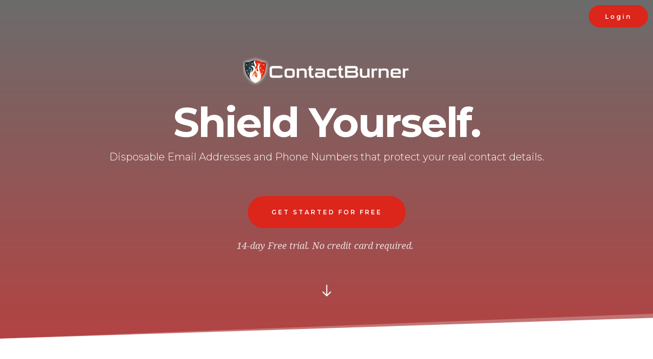

--- FILE ---
content_type: text/html; charset=UTF-8
request_url: https://www.contactburner.com/
body_size: 46449
content:
<!DOCTYPE html>
<html lang="en">
    <head>

        <!-- Google Tag Manager -->
        <script>(function(w,d,s,l,i){w[l]=w[l]||[];w[l].push({'gtm.start':
        new Date().getTime(),event:'gtm.js'});var f=d.getElementsByTagName(s)[0],
        j=d.createElement(s),dl=l!='dataLayer'?'&l='+l:'';j.async=true;j.src=
        'https://www.googletagmanager.com/gtm.js?id='+i+dl;f.parentNode.insertBefore(j,f);
        })(window,document,'script','dataLayer','GTM-WWCDMPR');</script>
        <!-- End Google Tag Manager -->

        <meta charset="utf-8">
        <meta http-equiv="X-UA-Compatible" content="IE=edge">
        <meta name="viewport" content="width=device-width,initial-scale=1">
        <meta name="description" content="">
        <meta name="google-site-verification" content="tXmgoQANyvxGAs5ogOdrKRZTM4kemJ8tNdkgzYGnzGI" />
        <meta name="keywords" content="">
        
        <title>ContactBurner | Temporary email addresses and phone numbers. Protect yourself from spam and creeps.</title>

        <!-- HTML5 Shim and Respond.js IE8 support of HTML5 elements and media queries -->
        <!-- WARNING: Respond.js doesn't work if you view the page via file:// -->
        <!--[if lt IE 9]>
            <script src="https://oss.maxcdn.com/libs/html5shiv/3.7.0/html5shiv.js" integrity="sha384-0s5Pv64cNZJieYFkXYOTId2HMA2Lfb6q2nAcx2n0RTLUnCAoTTsS0nKEO27XyKcY" crossorigin="anonymous"></script>
            <script src="https://oss.maxcdn.com/libs/respond.js/1.4.2/respond.min.js" integrity="sha384-ZoaMbDF+4LeFxg6WdScQ9nnR1QC2MIRxA1O9KWEXQwns1G8UNyIEZIQidzb0T1fo" crossorigin="anonymous"></script>
        <![endif]-->
    <noscript id="tail-down"
      >[base64]</noscript
    >
    <noscript id="play"
      >[base64]</noscript
    >
    <noscript id="favourite-31"
      >[base64]</noscript
    >
    <noscript id="check-circle-07"
      >[base64]</noscript
    >
    <noscript id="stre-right"
      >[base64]</noscript
    >
    <noscript id="globe"
      >[base64]</noscript
    >
    <noscript id="browser-chrome"
      >[base64]</noscript
    >
    <noscript id="p-heart"
      >[base64]</noscript
    >
    <noscript id="key-26"
      >[base64]</noscript
    >
    <noscript id="send"
      >[base64]</noscript
    >
    <noscript id="speaker"
      >[base64]</noscript
    >
    <noscript id="node"
      >[base64]</noscript
    >
    <noscript id="fishing"
      >[base64]</noscript
    >
    <noscript id="phone-call"
      >[base64]</noscript
    >
    <!-- Theme CSS -->
    <link rel="stylesheet" href="/assets/328f1f5ee0970ed4586620f41f99939e.css">

    <style>
      .css-7d6yzg,
      [data-css-7d6yzg] {
        z-index: auto;
      }
      .brz .css-7d6yzg,
      .brz [data-css-7d6yzg] {
        display: block;
      }
      .brz .css-7d6yzg .brz-section__content,
      .brz [data-css-7d6yzg] .brz-section__content {
        min-height: 100%;
      }
      .brz .css-7d6yzg .brz-slick-slider__dots,
      .brz [data-css-7d6yzg] .brz-slick-slider__dots {
        color: rgba(0, 0, 0, 1);
      }
      .brz .css-7d6yzg .brz-slick-slider__arrow,
      .brz [data-css-7d6yzg] .brz-slick-slider__arrow {
        color: rgba(0, 0, 0, 0.7);
      }
      .brz .css-7d6yzg .brz-slick-slider__dots:hover,
      .brz [data-css-7d6yzg] .brz-slick-slider__dots:hover {
        color: rgba(0, 0, 0, 1);
      }
      .brz .css-7d6yzg .brz-slick-slider__arrow:hover,
      .brz [data-css-7d6yzg] .brz-slick-slider__arrow:hover {
        color: rgba(0, 0, 0, 1);
      }
      @media (max-width: 991px) and (min-width: 768px) {
        .brz .css-7d6yzg,
        .brz [data-css-7d6yzg] {
          display: block;
        }
      }
      @media (max-width: 767px) {
        .brz .css-7d6yzg,
        .brz [data-css-7d6yzg] {
          display: block;
        }
      }
      .css-1a27b2s > .brz-bg-media,
      [data-css-1a27b2s] > .brz-bg-media {
        border-style: solid;
        border-top-width: 0px;
        border-right-width: 0px;
        border-bottom-width: 0px;
        border-left-width: 0px;
        border-top-left-radius: 0px;
        border-top-right-radius: 0px;
        border-bottom-left-radius: 0px;
        border-bottom-right-radius: 0px;
        border-color: rgba(102, 115, 141, 0);
      }
      .css-1a27b2s > .brz-bg-media > .brz-bg-image,
      [data-css-1a27b2s] > .brz-bg-media > .brz-bg-image {
        background-image: url("https://media.brizy.cloud/media/iW=5000&iH=any/fbf451b565cdc2ef61f86934783a3352.jpg");
        background-position: 50% 50%;
        background-attachment: scroll;
      }
      .css-1a27b2s > .brz-bg-media > .brz-bg-color,
      [data-css-1a27b2s] > .brz-bg-media > .brz-bg-color {
        background-color: transparent;
        background-image: -webkit-linear-gradient(
          180deg,
          rgba(47, 47, 47, 0.71) 0%,
          rgba(170, 46, 46, 0.9) 100%
        );
        background-image: -moz-linear-gradient(
          180deg,
          rgba(47, 47, 47, 0.71) 0%,
          rgba(170, 46, 46, 0.9) 100%
        );
        background-image: linear-gradient(
          180deg,
          rgba(47, 47, 47, 0.71) 0%,
          rgba(170, 46, 46, 0.9) 100%
        );
      }
      .css-1a27b2s > .brz-bg-media > .brz-bg-map,
      [data-css-1a27b2s] > .brz-bg-media > .brz-bg-map {
        display: none;
      }
      .css-1a27b2s > .brz-bg-media > .brz-bg-shape__top,
      [data-css-1a27b2s] > .brz-bg-media > .brz-bg-shape__top {
        background-image: none;
        background-size: 100% 100px;
        transform: rotateX(0deg) rotateY(0deg);
        height: 100px;
        z-index: auto;
        -webkit-transform: rotateX(0deg) rotateY(0deg);
      }
      .css-1a27b2s > .brz-bg-media > .brz-bg-shape__bottom,
      [data-css-1a27b2s] > .brz-bg-media > .brz-bg-shape__bottom {
        background-image: url("[data-uri]");
        background-size: 100% 49px;
        transform: rotateX(-180deg) rotateY(-180deg);
        height: 49px;
        z-index: auto;
        -webkit-transform: rotateX(-180deg) rotateY(-180deg);
      }
      @media (min-width: 991px) {
        .css-1a27b2s > .brz-bg-media,
        [data-css-1a27b2s] > .brz-bg-media {
          transition: all 0.5s ease-in-out;
          transition-property: background, border-radius, color, border-color;
          -webkit-transition: all 0.5s ease-in-out;
          -moz-transition: all 0.5s ease-in-out;
          -webkit-transition-property: background, border-radius, color,
            border-color;
          -moz-transition-property: background, border-radius, color,
            border-color;
        }
        .css-1a27b2s > .brz-bg-media > .brz-bg-image,
        [data-css-1a27b2s] > .brz-bg-media > .brz-bg-image {
          transition: all 0.5s ease-in-out;
          transition-property: background, border-radius, color, border-color;
          -webkit-transition: all 0.5s ease-in-out;
          -moz-transition: all 0.5s ease-in-out;
          -webkit-transition-property: background, border-radius, color,
            border-color;
          -moz-transition-property: background, border-radius, color,
            border-color;
        }
        .css-1a27b2s > .brz-bg-media > .brz-bg-color,
        [data-css-1a27b2s] > .brz-bg-media > .brz-bg-color {
          transition: all 0.5s ease-in-out;
          transition-property: background, border-radius, color, border-color;
          -webkit-transition: all 0.5s ease-in-out;
          -moz-transition: all 0.5s ease-in-out;
          -webkit-transition-property: background, border-radius, color,
            border-color;
          -moz-transition-property: background, border-radius, color,
            border-color;
        }
        .css-1a27b2s:hover > .brz-bg-media,
        [data-css-1a27b2s]:hover > .brz-bg-media {
          border-style: solid;
          border-top-width: 0px;
          border-right-width: 0px;
          border-bottom-width: 0px;
          border-left-width: 0px;
          border-top-left-radius: 0px;
          border-top-right-radius: 0px;
          border-bottom-left-radius: 0px;
          border-bottom-right-radius: 0px;
          border-color: rgba(102, 115, 141, 0);
        }
        .css-1a27b2s:hover > .brz-bg-media > .brz-bg-image,
        [data-css-1a27b2s]:hover > .brz-bg-media > .brz-bg-image {
          background-image: url("https://media.brizy.cloud/media/iW=5000&iH=any/fbf451b565cdc2ef61f86934783a3352.jpg");
          background-position: 50% 50%;
        }
        .css-1a27b2s:hover > .brz-bg-media > .brz-bg-color,
        [data-css-1a27b2s]:hover > .brz-bg-media > .brz-bg-color {
          background-color: transparent;
          background-image: -webkit-linear-gradient(
            180deg,
            rgba(47, 47, 47, 0.71) 0%,
            rgba(170, 46, 46, 0.9) 100%
          );
          background-image: -moz-linear-gradient(
            180deg,
            rgba(47, 47, 47, 0.71) 0%,
            rgba(170, 46, 46, 0.9) 100%
          );
          background-image: linear-gradient(
            180deg,
            rgba(47, 47, 47, 0.71) 0%,
            rgba(170, 46, 46, 0.9) 100%
          );
        }
      }
      @media (max-width: 991px) {
        .css-1a27b2s > .brz-bg-media,
        [data-css-1a27b2s] > .brz-bg-media {
          border-style: solid;
          border-top-width: 0px;
          border-right-width: 0px;
          border-bottom-width: 0px;
          border-left-width: 0px;
          border-top-left-radius: 0px;
          border-top-right-radius: 0px;
          border-bottom-left-radius: 0px;
          border-bottom-right-radius: 0px;
          border-color: rgba(102, 115, 141, 0);
        }
        .css-1a27b2s > .brz-bg-media > .brz-bg-image,
        [data-css-1a27b2s] > .brz-bg-media > .brz-bg-image {
          background-image: url("https://media.brizy.cloud/media/iW=5000&iH=any/fbf451b565cdc2ef61f86934783a3352.jpg");
          background-position: 50% 50%;
        }
        .css-1a27b2s > .brz-bg-media > .brz-bg-color,
        [data-css-1a27b2s] > .brz-bg-media > .brz-bg-color {
          background-color: transparent;
          background-image: -webkit-linear-gradient(
            180deg,
            rgba(47, 47, 47, 0.71) 0%,
            rgba(170, 46, 46, 0.9) 100%
          );
          background-image: -moz-linear-gradient(
            180deg,
            rgba(47, 47, 47, 0.71) 0%,
            rgba(170, 46, 46, 0.9) 100%
          );
          background-image: linear-gradient(
            180deg,
            rgba(47, 47, 47, 0.71) 0%,
            rgba(170, 46, 46, 0.9) 100%
          );
        }
        .css-1a27b2s > .brz-bg-media > .brz-bg-map,
        [data-css-1a27b2s] > .brz-bg-media > .brz-bg-map {
          display: none;
        }
        .css-1a27b2s > .brz-bg-media > .brz-bg-shape__top,
        [data-css-1a27b2s] > .brz-bg-media > .brz-bg-shape__top {
          background-size: 100% 100px;
          height: 100px;
        }
        .css-1a27b2s > .brz-bg-media > .brz-bg-shape__bottom,
        [data-css-1a27b2s] > .brz-bg-media > .brz-bg-shape__bottom {
          background-size: 100% 49px;
          height: 100px;
        }
      }
      @media (max-width: 767px) {
        .css-1a27b2s > .brz-bg-media,
        [data-css-1a27b2s] > .brz-bg-media {
          border-style: solid;
          border-top-width: 0px;
          border-right-width: 0px;
          border-bottom-width: 0px;
          border-left-width: 0px;
          border-top-left-radius: 0px;
          border-top-right-radius: 0px;
          border-bottom-left-radius: 0px;
          border-bottom-right-radius: 0px;
          border-color: rgba(102, 115, 141, 0);
        }
        .css-1a27b2s > .brz-bg-media > .brz-bg-image,
        [data-css-1a27b2s] > .brz-bg-media > .brz-bg-image {
          background-image: url("https://media.brizy.cloud/media/iW=5000&iH=any/80758f3e7b25ff6f2f196e559d0258545e1cfb74.jpeg");
          background-position: 50% 50%;
        }
        .css-1a27b2s > .brz-bg-media > .brz-bg-color,
        [data-css-1a27b2s] > .brz-bg-media > .brz-bg-color {
          background-color: transparent;
          background-image: -webkit-linear-gradient(
            180deg,
            rgba(17, 26, 30, 0.9) 0%,
            rgba(170, 46, 46, 0.9) 100%
          );
          background-image: -moz-linear-gradient(
            180deg,
            rgba(17, 26, 30, 0.9) 0%,
            rgba(170, 46, 46, 0.9) 100%
          );
          background-image: linear-gradient(
            180deg,
            rgba(17, 26, 30, 0.9) 0%,
            rgba(170, 46, 46, 0.9) 100%
          );
        }
        .css-1a27b2s > .brz-bg-media > .brz-bg-map,
        [data-css-1a27b2s] > .brz-bg-media > .brz-bg-map {
          display: none;
        }
        .css-1a27b2s > .brz-bg-media > .brz-bg-shape__top,
        [data-css-1a27b2s] > .brz-bg-media > .brz-bg-shape__top {
          background-size: 100% 100px;
          height: 100px;
        }
        .css-1a27b2s > .brz-bg-media > .brz-bg-shape__bottom,
        [data-css-1a27b2s] > .brz-bg-media > .brz-bg-shape__bottom {
          background-size: 100% 49px;
          height: 100px;
        }
      }
      .css-1ptl1a3,
      [data-css-1ptl1a3] {
        border-style: solid;
        border-top-width: 0px;
        border-right-width: 0px;
        border-bottom-width: 0px;
        border-left-width: 0px;
        border-color: transparent;
      }
      @media (max-width: 992px) {
        .css-1ptl1a3,
        [data-css-1ptl1a3] {
          border-style: solid;
          border-top-width: 0px;
          border-right-width: 0px;
          border-bottom-width: 0px;
          border-left-width: 0px;
          border-color: transparent;
        }
      }
      @media (max-width: 767px) {
        .css-1ptl1a3,
        [data-css-1ptl1a3] {
          border-style: solid;
          border-top-width: 0px;
          border-right-width: 0px;
          border-bottom-width: 0px;
          border-left-width: 0px;
          border-color: transparent;
        }
      }
      @media (min-width: 992px) {
        .css-1ptl1a3,
        [data-css-1ptl1a3] {
          max-width: 100%;
        }
      }
      .css-qfdujb,
      [data-css-qfdujb] {
        max-width: 1170px;
        padding-top: 100px;
        padding-bottom: 42px;
      }
      @media (max-width: 991px) {
        .css-qfdujb,
        [data-css-qfdujb] {
          padding-top: 50px;
          padding-bottom: 50px;
        }
      }
      @media (max-width: 767px) {
        .css-qfdujb,
        [data-css-qfdujb] {
          padding-top: 60px;
          padding-bottom: 60px;
        }
      }
      .brz .css-6fvry1,
      .brz [data-css-6fvry1] {
        display: block;
      }
      @media (max-width: 767px) {
        .brz .css-6fvry1,
        .brz [data-css-6fvry1] {
          display: block;
        }
      }
      .css-laz546,
      [data-css-laz546] {
        position: static;
        z-index: auto;
        justify-content: center;
        padding-top: 0px;
        padding-right: 0px;
        padding-bottom: 0px;
        padding-left: 0px;
        margin-top: 10px;
        margin-right: 0px;
        margin-bottom: 10px;
        margin-left: 0px;
        -webkit-box-pack: center;
        -webkit-justify-content: center;
      }
      @media (max-width: 991px) {
        .css-laz546,
        [data-css-laz546] {
          justify-content: center;
          padding-top: 0px;
          padding-right: 0px;
          padding-bottom: 0px;
          padding-left: 0px;
          margin-top: 10px;
          margin-right: 0px;
          margin-bottom: 10px;
          margin-left: 0px;
          -webkit-box-pack: center;
          -webkit-justify-content: center;
        }
      }
      @media (max-width: 767px) {
        .css-laz546,
        [data-css-laz546] {
          justify-content: center;
          padding-top: 0px;
          padding-right: 0px;
          padding-bottom: 0px;
          padding-left: 0px;
          margin-top: 10px;
          margin-right: 0px;
          margin-bottom: 10px;
          margin-left: 0px;
          -webkit-box-pack: center;
          -webkit-justify-content: center;
        }
      }
      .brz .css-1fmti03,
      .brz [data-css-1fmti03] {
        max-width: 28%;
        height: auto;
        border-radius: 0px;
        filter: brightness(100%) hue-rotate(0deg) saturate(100%) contrast(100%);
        box-shadow: none;
        -webkit-filter: brightness(100%) hue-rotate(0deg) saturate(100%)
          contrast(100%);
      }
      @media (min-width: 991px) {
        .brz .css-1fmti03:hover,
        .brz [data-css-1fmti03]:hover {
          box-shadow: none;
        }
      }
      @media (max-width: 991px) {
        .brz .css-1fmti03,
        .brz [data-css-1fmti03] {
          max-width: 28%;
          height: auto;
          border-radius: 0px;
          box-shadow: none;
        }
      }
      @media (max-width: 767px) {
        .brz .css-1fmti03,
        .brz [data-css-1fmti03] {
          max-width: 50%;
          height: auto;
          border-radius: 0px;
          box-shadow: none;
        }
      }
      .css-1rmgdh0,
      [data-css-1rmgdh0] {
        position: static;
        z-index: auto;
        justify-content: center;
        padding-top: 0px;
        padding-right: 0px;
        padding-bottom: 0px;
        padding-left: 0px;
        margin-top: 0px;
        margin-right: 0px;
        margin-bottom: 0px;
        margin-left: 0px;
        -webkit-box-pack: center;
        -webkit-justify-content: center;
      }
      @media (max-width: 991px) {
        .css-1rmgdh0,
        [data-css-1rmgdh0] {
          justify-content: center;
          padding-top: 0px;
          padding-right: 0px;
          padding-bottom: 0px;
          padding-left: 0px;
          margin-top: 10px;
          margin-right: 0px;
          margin-bottom: 10px;
          margin-left: 0px;
          -webkit-box-pack: center;
          -webkit-justify-content: center;
        }
      }
      @media (max-width: 767px) {
        .css-1rmgdh0,
        [data-css-1rmgdh0] {
          justify-content: center;
          padding-top: 0px;
          padding-right: 0px;
          padding-bottom: 0px;
          padding-left: 0px;
          margin-top: 0px;
          margin-right: 0px;
          margin-bottom: 0px;
          margin-left: 0px;
          -webkit-box-pack: center;
          -webkit-justify-content: center;
        }
      }
      .brz .css-bbxiao,
      .brz [data-css-bbxiao] {
        height: 40px;
      }
      @media (max-width: 991px) {
        .brz .css-bbxiao,
        .brz [data-css-bbxiao] {
          height: 40px;
        }
      }
      @media (max-width: 767px) {
        .brz .css-bbxiao,
        .brz [data-css-bbxiao] {
          height: 10px;
        }
      }
      .css-uo4t1y,
      [data-css-uo4t1y] {
        justify-content: center;
        padding-top: 0px;
        padding-right: 0px;
        padding-bottom: 0px;
        padding-left: 0px;
        flex: 1 1 auto;
        margin-right: -5px;
        margin-bottom: -20px;
        margin-left: -5px;
        -webkit-box-pack: center;
        -webkit-justify-content: center;
        -webkit-flex: 1 1 auto;
      }
      @media (max-width: 991px) {
        .css-uo4t1y,
        [data-css-uo4t1y] {
          justify-content: center;
          padding-top: 0px;
          padding-right: 0px;
          padding-bottom: 0px;
          padding-left: 0px;
          margin-right: -5px;
          margin-bottom: -20px;
          margin-left: -5px;
          -webkit-box-pack: center;
          -webkit-justify-content: center;
        }
      }
      @media (max-width: 767px) {
        .css-uo4t1y,
        [data-css-uo4t1y] {
          justify-content: center;
          padding-top: 0px;
          padding-right: 0px;
          padding-bottom: 0px;
          padding-left: 0px;
          margin-right: -5px;
          margin-bottom: -20px;
          margin-left: -5px;
          -webkit-box-pack: center;
          -webkit-justify-content: center;
        }
      }
      .css-1g5ql68,
      [data-css-1g5ql68] {
        padding-top: 0px;
        padding-right: 5px;
        padding-bottom: 20px;
        padding-left: 5px;
      }
      @media (max-width: 991px) {
        .css-1g5ql68,
        [data-css-1g5ql68] {
          padding-top: 0px;
          padding-right: 5px;
          padding-bottom: 20px;
          padding-left: 5px;
        }
      }
      @media (max-width: 767px) {
        .css-1g5ql68,
        [data-css-1g5ql68] {
          padding-top: 0px;
          padding-right: 5px;
          padding-bottom: 20px;
          padding-left: 5px;
        }
      }
      .css-15s8sb9,
      [data-css-15s8sb9] {
        position: static;
        z-index: auto;
        margin-top: 10px;
        margin-right: 0px;
        margin-bottom: 10px;
        margin-left: 0px;
      }
      @media (max-width: 991px) {
        .css-15s8sb9,
        [data-css-15s8sb9] {
          margin-top: 10px;
          margin-right: 0px;
          margin-bottom: 10px;
          margin-left: 0px;
        }
      }
      @media (max-width: 767px) {
        .css-15s8sb9,
        [data-css-15s8sb9] {
          margin-top: 10px;
          margin-right: 0px;
          margin-bottom: 10px;
          margin-left: 0px;
        }
      }
      .brz .css-1faa149,
      .brz [data-css-1faa149] {
        flex-flow: row-reverse nowrap;
        font-family: Montserrat, sans-serif;
        font-size: 12px;
        line-height: 1.8;
        font-weight: 600;
        letter-spacing: 3px;
        color: rgba(255, 255, 255, 1);
        border-color: rgba(220, 37, 27, 1);
        background-color: rgba(220, 37, 27, 1);
        background-image: none;
        border-width: 2px;
        border-style: solid;
        padding-top: 19px;
        padding-right: 44px;
        padding-bottom: 19px;
        padding-left: 44px;
        border-radius: 33px;
        box-shadow: none;
        -webkit-flex-flow: row-reverse nowrap;
      }
      .brz .css-1faa149.css-1faa149:hover,
      .brz [data-css-1faa149][data-css-1faa149]:hover {
        color: rgba(25, 27, 33, 1);
        border-color: rgba(255, 255, 255, 1);
        background-color: rgba(255, 255, 255, 1);
        box-shadow: none;
        background-image: none;
      }
      @media (max-width: 991px) {
        .brz .css-1faa149,
        .brz [data-css-1faa149] {
          font-size: 12px;
          font-weight: 600;
          line-height: 1.8;
          letter-spacing: 3px;
          padding-top: 11px;
          padding-right: 26px;
          padding-bottom: 11px;
          padding-left: 26px;
          border-radius: 24px;
        }
      }
      @media (max-width: 767px) {
        .brz .css-1faa149,
        .brz [data-css-1faa149] {
          font-size: 12px;
          font-weight: 600;
          line-height: 1.8;
          letter-spacing: 3px;
          padding-top: 11px;
          padding-right: 26px;
          padding-bottom: 11px;
          padding-left: 26px;
          border-radius: 24px;
        }
      }
      .brz .css-b75mnq,
      .brz [data-css-b75mnq] {
        display: block;
      }
      @media (max-width: 767px) {
        .brz .css-b75mnq,
        .brz [data-css-b75mnq] {
          display: none;
        }
      }
      .brz .css-6hqsqh,
      .brz [data-css-6hqsqh] {
        height: 70px;
      }
      @media (max-width: 991px) {
        .brz .css-6hqsqh,
        .brz [data-css-6hqsqh] {
          height: 70px;
        }
      }
      @media (max-width: 767px) {
        .brz .css-6hqsqh,
        .brz [data-css-6hqsqh] {
          height: 20px;
        }
      }
      @media (max-width: 767px) {
        .brz .css-lfmvqw,
        .brz [data-css-lfmvqw] {
          display: none;
        }
      }
      .brz .css-ff0ue2,
      .brz [data-css-ff0ue2] {
        color: rgba(255, 255, 255, 1);
        border-color: rgba(35, 157, 219, 0);
        background-color: rgba(189, 225, 244, 0);
        background-image: none;
        border-width: 0;
        border-style: solid;
        width: 25px;
        height: 25px;
        font-size: 25px;
        padding: 0px;
        border-radius: 2px;
        stroke-width: 0;
        box-shadow: none;
      }
      .brz .css-ff0ue2:hover,
      .brz [data-css-ff0ue2]:hover {
        color: rgba(25, 27, 33, 0.8);
        border-color: rgba(35, 157, 219, 0);
        background-color: rgba(189, 225, 244, 0);
        background-image: none;
      }
      @media (max-width: 991px) {
        .brz .css-ff0ue2,
        .brz [data-css-ff0ue2] {
          width: 25px;
          height: 25px;
          font-size: 25px;
          padding: 0px;
          border-radius: 0px;
          stroke-width: 0;
        }
      }
      @media (max-width: 767px) {
        .brz .css-ff0ue2,
        .brz [data-css-ff0ue2] {
          width: 19px;
          height: 19px;
          font-size: 19px;
          padding: 0px;
          border-radius: 0px;
          stroke-width: 0;
        }
      }
      .css-kag4am > .brz-bg-media,
      [data-css-kag4am] > .brz-bg-media {
        border-style: solid;
        border-top-width: 0px;
        border-right-width: 0px;
        border-bottom-width: 0px;
        border-left-width: 0px;
        border-top-left-radius: 0px;
        border-top-right-radius: 0px;
        border-bottom-left-radius: 0px;
        border-bottom-right-radius: 0px;
        border-color: rgba(102, 115, 141, 0);
      }
      .css-kag4am > .brz-bg-media > .brz-bg-image,
      [data-css-kag4am] > .brz-bg-media > .brz-bg-image {
        background-image: none;
        background-position: 50% 50%;
        background-attachment: scroll;
      }
      .css-kag4am > .brz-bg-media > .brz-bg-color,
      [data-css-kag4am] > .brz-bg-media > .brz-bg-color {
        background-color: rgba(255, 255, 255, 1);
        background-image: none;
      }
      .css-kag4am > .brz-bg-media > .brz-bg-map,
      [data-css-kag4am] > .brz-bg-media > .brz-bg-map {
        display: none;
      }
      .css-kag4am > .brz-bg-media > .brz-bg-shape__top,
      [data-css-kag4am] > .brz-bg-media > .brz-bg-shape__top {
        background-image: none;
        background-size: 100% 100px;
        transform: rotateX(0deg) rotateY(0deg);
        height: 100px;
        z-index: auto;
        -webkit-transform: rotateX(0deg) rotateY(0deg);
      }
      .css-kag4am > .brz-bg-media > .brz-bg-shape__bottom,
      [data-css-kag4am] > .brz-bg-media > .brz-bg-shape__bottom {
        background-image: none;
        background-size: 100% 100px;
        transform: rotateX(-180deg) rotateY(-180deg);
        height: 100px;
        z-index: auto;
        -webkit-transform: rotateX(-180deg) rotateY(-180deg);
      }
      @media (min-width: 991px) {
        .css-kag4am > .brz-bg-media,
        [data-css-kag4am] > .brz-bg-media {
          transition: all 0.5s ease-in-out;
          transition-property: background, border-radius, color, border-color;
          -webkit-transition: all 0.5s ease-in-out;
          -moz-transition: all 0.5s ease-in-out;
          -webkit-transition-property: background, border-radius, color,
            border-color;
          -moz-transition-property: background, border-radius, color,
            border-color;
        }
        .css-kag4am > .brz-bg-media > .brz-bg-image,
        [data-css-kag4am] > .brz-bg-media > .brz-bg-image {
          transition: all 0.5s ease-in-out;
          transition-property: background, border-radius, color, border-color;
          -webkit-transition: all 0.5s ease-in-out;
          -moz-transition: all 0.5s ease-in-out;
          -webkit-transition-property: background, border-radius, color,
            border-color;
          -moz-transition-property: background, border-radius, color,
            border-color;
        }
        .css-kag4am > .brz-bg-media > .brz-bg-color,
        [data-css-kag4am] > .brz-bg-media > .brz-bg-color {
          transition: all 0.5s ease-in-out;
          transition-property: background, border-radius, color, border-color;
          -webkit-transition: all 0.5s ease-in-out;
          -moz-transition: all 0.5s ease-in-out;
          -webkit-transition-property: background, border-radius, color,
            border-color;
          -moz-transition-property: background, border-radius, color,
            border-color;
        }
        .css-kag4am:hover > .brz-bg-media,
        [data-css-kag4am]:hover > .brz-bg-media {
          border-style: solid;
          border-top-width: 0px;
          border-right-width: 0px;
          border-bottom-width: 0px;
          border-left-width: 0px;
          border-top-left-radius: 0px;
          border-top-right-radius: 0px;
          border-bottom-left-radius: 0px;
          border-bottom-right-radius: 0px;
          border-color: rgba(102, 115, 141, 0);
        }
        .css-kag4am:hover > .brz-bg-media > .brz-bg-image,
        [data-css-kag4am]:hover > .brz-bg-media > .brz-bg-image {
          background-image: none;
          background-position: 50% 50%;
        }
        .css-kag4am:hover > .brz-bg-media > .brz-bg-color,
        [data-css-kag4am]:hover > .brz-bg-media > .brz-bg-color {
          background-color: rgba(255, 255, 255, 1);
          background-image: none;
        }
      }
      @media (max-width: 991px) {
        .css-kag4am > .brz-bg-media,
        [data-css-kag4am] > .brz-bg-media {
          border-style: solid;
          border-top-width: 0px;
          border-right-width: 0px;
          border-bottom-width: 0px;
          border-left-width: 0px;
          border-top-left-radius: 0px;
          border-top-right-radius: 0px;
          border-bottom-left-radius: 0px;
          border-bottom-right-radius: 0px;
          border-color: rgba(102, 115, 141, 0);
        }
        .css-kag4am > .brz-bg-media > .brz-bg-image,
        [data-css-kag4am] > .brz-bg-media > .brz-bg-image {
          background-image: none;
          background-position: 50% 50%;
        }
        .css-kag4am > .brz-bg-media > .brz-bg-color,
        [data-css-kag4am] > .brz-bg-media > .brz-bg-color {
          background-color: rgba(255, 255, 255, 1);
          background-image: none;
        }
        .css-kag4am > .brz-bg-media > .brz-bg-map,
        [data-css-kag4am] > .brz-bg-media > .brz-bg-map {
          display: none;
        }
        .css-kag4am > .brz-bg-media > .brz-bg-shape__top,
        [data-css-kag4am] > .brz-bg-media > .brz-bg-shape__top {
          background-size: 100% 100px;
          height: 100px;
        }
        .css-kag4am > .brz-bg-media > .brz-bg-shape__bottom,
        [data-css-kag4am] > .brz-bg-media > .brz-bg-shape__bottom {
          background-size: 100% 100px;
          height: 100px;
        }
      }
      @media (max-width: 767px) {
        .css-kag4am > .brz-bg-media,
        [data-css-kag4am] > .brz-bg-media {
          border-style: solid;
          border-top-width: 0px;
          border-right-width: 0px;
          border-bottom-width: 0px;
          border-left-width: 0px;
          border-top-left-radius: 0px;
          border-top-right-radius: 0px;
          border-bottom-left-radius: 0px;
          border-bottom-right-radius: 0px;
          border-color: rgba(102, 115, 141, 0);
        }
        .css-kag4am > .brz-bg-media > .brz-bg-image,
        [data-css-kag4am] > .brz-bg-media > .brz-bg-image {
          background-image: none;
          background-position: 50% 50%;
        }
        .css-kag4am > .brz-bg-media > .brz-bg-color,
        [data-css-kag4am] > .brz-bg-media > .brz-bg-color {
          background-color: rgba(255, 255, 255, 1);
          background-image: none;
        }
        .css-kag4am > .brz-bg-media > .brz-bg-map,
        [data-css-kag4am] > .brz-bg-media > .brz-bg-map {
          display: none;
        }
        .css-kag4am > .brz-bg-media > .brz-bg-shape__top,
        [data-css-kag4am] > .brz-bg-media > .brz-bg-shape__top {
          background-size: 100% 100px;
          height: 100px;
        }
        .css-kag4am > .brz-bg-media > .brz-bg-shape__bottom,
        [data-css-kag4am] > .brz-bg-media > .brz-bg-shape__bottom {
          background-size: 100% 100px;
          height: 100px;
        }
      }
      .css-16e3gxi,
      [data-css-16e3gxi] {
        max-width: 1170px;
        padding-top: 75px;
        padding-bottom: 75px;
      }
      @media (max-width: 991px) {
        .css-16e3gxi,
        [data-css-16e3gxi] {
          padding-top: 50px;
          padding-bottom: 50px;
        }
      }
      @media (max-width: 767px) {
        .css-16e3gxi,
        [data-css-16e3gxi] {
          padding-top: 25px;
          padding-bottom: 25px;
        }
      }
      .css-y6jvco,
      [data-css-y6jvco] {
        position: static;
        z-index: auto;
        justify-content: center;
        padding-top: 0px;
        padding-right: 0px;
        padding-bottom: 0px;
        padding-left: 0px;
        margin-top: 0px;
        margin-right: 0px;
        margin-bottom: 10px;
        margin-left: 0px;
        -webkit-box-pack: center;
        -webkit-justify-content: center;
      }
      @media (max-width: 991px) {
        .css-y6jvco,
        [data-css-y6jvco] {
          justify-content: center;
          padding-top: 0px;
          padding-right: 0px;
          padding-bottom: 0px;
          padding-left: 0px;
          margin-top: 10px;
          margin-right: 0px;
          margin-bottom: 10px;
          margin-left: 0px;
          -webkit-box-pack: center;
          -webkit-justify-content: center;
        }
      }
      @media (max-width: 767px) {
        .css-y6jvco,
        [data-css-y6jvco] {
          justify-content: center;
          padding-top: 0px;
          padding-right: 0px;
          padding-bottom: 0px;
          padding-left: 0px;
          margin-top: 10px;
          margin-right: 0px;
          margin-bottom: 10px;
          margin-left: 0px;
          -webkit-box-pack: center;
          -webkit-justify-content: center;
        }
      }
      .css-blabo,
      [data-css-blabo] {
        position: static;
        z-index: auto;
        justify-content: center;
        padding-top: 0px;
        padding-right: 0px;
        padding-bottom: 0px;
        padding-left: 0px;
        margin-top: 10px;
        margin-right: 0px;
        margin-bottom: 0px;
        margin-left: 0px;
        -webkit-box-pack: center;
        -webkit-justify-content: center;
      }
      @media (max-width: 991px) {
        .css-blabo,
        [data-css-blabo] {
          justify-content: center;
          padding-top: 0px;
          padding-right: 0px;
          padding-bottom: 0px;
          padding-left: 0px;
          margin-top: 10px;
          margin-right: 0px;
          margin-bottom: 10px;
          margin-left: 0px;
          -webkit-box-pack: center;
          -webkit-justify-content: center;
        }
      }
      @media (max-width: 767px) {
        .css-blabo,
        [data-css-blabo] {
          justify-content: center;
          padding-top: 0px;
          padding-right: 0px;
          padding-bottom: 0px;
          padding-left: 0px;
          margin-top: 10px;
          margin-right: 0px;
          margin-bottom: 10px;
          margin-left: 0px;
          -webkit-box-pack: center;
          -webkit-justify-content: center;
        }
      }
      .brz .css-1m546di,
      .brz [data-css-1m546di] {
        height: 50px;
      }
      @media (max-width: 991px) {
        .brz .css-1m546di,
        .brz [data-css-1m546di] {
          height: 50px;
        }
      }
      @media (max-width: 767px) {
        .brz .css-1m546di,
        .brz [data-css-1m546di] {
          height: 50px;
        }
      }
      .css-1xef2ox,
      [data-css-1xef2ox] {
        position: relative;
      }
      .css-1xef2ox .brz-link-container,
      [data-css-1xef2ox] .brz-link-container {
        position: absolute;
        height: 100%;
        width: 100%;
        top: 0px;
        left: 0px;
      }
      .css-z34uv,
      [data-css-z34uv] {
        z-index: auto;
        margin-left: auto;
        margin-right: auto;
        margin-top: 0px;
        margin-bottom: 0px;
      }
      .css-z34uv > .brz-bg-content,
      [data-css-z34uv] > .brz-bg-content {
        border-style: solid;
        border-top-width: 0px;
        border-right-width: 0px;
        border-bottom-width: 0px;
        border-left-width: 0px;
        border-color: transparent;
      }
      .css-z34uv > .brz-bg-media,
      [data-css-z34uv] > .brz-bg-media {
        border-style: solid;
        border-top-width: 0px;
        border-right-width: 0px;
        border-bottom-width: 0px;
        border-left-width: 0px;
        border-top-left-radius: 0px;
        border-top-right-radius: 0px;
        border-bottom-left-radius: 0px;
        border-bottom-right-radius: 0px;
        border-color: rgba(102, 115, 141, 0);
        box-shadow: none;
      }
      .css-z34uv > .brz-bg-media > .brz-bg-image,
      [data-css-z34uv] > .brz-bg-media > .brz-bg-image {
        background-image: none;
        background-position: 50% 50%;
      }
      .css-z34uv > .brz-bg-media > .brz-bg-color,
      [data-css-z34uv] > .brz-bg-media > .brz-bg-color {
        background-color: rgba(0, 0, 0, 0);
        background-image: none;
      }
      .css-z34uv > .brz-bg-media > .brz-bg-map,
      [data-css-z34uv] > .brz-bg-media > .brz-bg-map {
        display: none;
      }
      @media (min-width: 991px) {
        .css-z34uv > .brz-bg-content,
        [data-css-z34uv] > .brz-bg-content {
          transition: all 0.5s ease-in-out;
          transition-property: background, border-radius, color, border-color;
          -webkit-transition: all 0.5s ease-in-out;
          -moz-transition: all 0.5s ease-in-out;
          -webkit-transition-property: background, border-radius, color,
            border-color;
          -moz-transition-property: background, border-radius, color,
            border-color;
        }
        .css-z34uv > .brz-bg-media,
        [data-css-z34uv] > .brz-bg-media {
          transition: all 0.5s ease-in-out;
          transition-property: background, border-radius, color, border-color;
          -webkit-transition: all 0.5s ease-in-out;
          -moz-transition: all 0.5s ease-in-out;
          -webkit-transition-property: background, border-radius, color,
            border-color;
          -moz-transition-property: background, border-radius, color,
            border-color;
        }
        .css-z34uv > .brz-bg-media > .brz-bg-image,
        [data-css-z34uv] > .brz-bg-media > .brz-bg-image {
          transition: all 0.5s ease-in-out;
          transition-property: background, border-radius, color, border-color;
          -webkit-transition: all 0.5s ease-in-out;
          -moz-transition: all 0.5s ease-in-out;
          -webkit-transition-property: background, border-radius, color,
            border-color;
          -moz-transition-property: background, border-radius, color,
            border-color;
        }
        .css-z34uv > .brz-bg-media > .brz-bg-color,
        [data-css-z34uv] > .brz-bg-media > .brz-bg-color {
          transition: all 0.5s ease-in-out;
          transition-property: background, border-radius, color, border-color;
          -webkit-transition: all 0.5s ease-in-out;
          -moz-transition: all 0.5s ease-in-out;
          -webkit-transition-property: background, border-radius, color,
            border-color;
          -moz-transition-property: background, border-radius, color,
            border-color;
        }
        .css-z34uv:hover > .brz-bg-content,
        [data-css-z34uv]:hover > .brz-bg-content {
          border-style: solid;
          border-top-width: 0px;
          border-right-width: 0px;
          border-bottom-width: 0px;
          border-left-width: 0px;
        }
        .css-z34uv:hover > .brz-bg-media,
        [data-css-z34uv]:hover > .brz-bg-media {
          border-style: solid;
          border-top-width: 0px;
          border-right-width: 0px;
          border-bottom-width: 0px;
          border-left-width: 0px;
          border-top-left-radius: 0px;
          border-top-right-radius: 0px;
          border-bottom-left-radius: 0px;
          border-bottom-right-radius: 0px;
          border-color: rgba(102, 115, 141, 0);
        }
        .css-z34uv:hover > .brz-bg-media > .brz-bg-image,
        [data-css-z34uv]:hover > .brz-bg-media > .brz-bg-image {
          background-image: none;
          background-position: 50% 50%;
        }
        .css-z34uv:hover > .brz-bg-media > .brz-bg-color,
        [data-css-z34uv]:hover > .brz-bg-media > .brz-bg-color {
          background-color: rgba(0, 0, 0, 0);
          background-image: none;
        }
      }
      @media (max-width: 991px) {
        .css-z34uv,
        [data-css-z34uv] {
          margin-top: 0px;
          margin-bottom: 0px;
        }
        .css-z34uv > .brz-bg-content,
        [data-css-z34uv] > .brz-bg-content {
          border-style: solid;
          border-top-width: 0px;
          border-right-width: 0px;
          border-bottom-width: 0px;
          border-left-width: 0px;
          border-color: transparent;
        }
        .css-z34uv > .brz-bg-media,
        [data-css-z34uv] > .brz-bg-media {
          border-style: solid;
          border-top-width: 0px;
          border-right-width: 0px;
          border-bottom-width: 0px;
          border-left-width: 0px;
          border-top-left-radius: 0px;
          border-top-right-radius: 0px;
          border-bottom-left-radius: 0px;
          border-bottom-right-radius: 0px;
          border-color: rgba(102, 115, 141, 0);
        }
        .css-z34uv > .brz-bg-media > .brz-bg-image,
        [data-css-z34uv] > .brz-bg-media > .brz-bg-image {
          background-image: none;
          background-position: 50% 50%;
        }
        .css-z34uv > .brz-bg-media > .brz-bg-color,
        [data-css-z34uv] > .brz-bg-media > .brz-bg-color {
          background-color: rgba(0, 0, 0, 0);
          background-image: none;
        }
        .css-z34uv > .brz-bg-media > .brz-bg-map,
        [data-css-z34uv] > .brz-bg-media > .brz-bg-map {
          display: none;
        }
      }
      @media (max-width: 991px) and (min-width: 768px) {
        .css-z34uv > .brz-bg-content > .brz-row,
        [data-css-z34uv] > .brz-bg-content > .brz-row {
          flex-direction: row;
          flex-wrap: wrap;
          justify-content: flex-start;
          -webkit-box-orient: horizontal;
          -webkit-box-direction: normal;
          -webkit-flex-direction: row;
          -webkit-box-lines: multiple;
          -webkit-flex-wrap: wrap;
          -webkit-box-pack: start;
          -webkit-justify-content: flex-start;
        }
      }
      @media (max-width: 767px) {
        .css-z34uv,
        [data-css-z34uv] {
          margin-top: 0px;
          margin-bottom: 0px;
        }
        .css-z34uv > .brz-bg-content,
        [data-css-z34uv] > .brz-bg-content {
          border-style: solid;
          border-top-width: 0px;
          border-right-width: 0px;
          border-bottom-width: 0px;
          border-left-width: 0px;
          border-color: transparent;
        }
        .css-z34uv > .brz-bg-media,
        [data-css-z34uv] > .brz-bg-media {
          border-style: solid;
          border-top-width: 0px;
          border-right-width: 0px;
          border-bottom-width: 0px;
          border-left-width: 0px;
          border-top-left-radius: 0px;
          border-top-right-radius: 0px;
          border-bottom-left-radius: 0px;
          border-bottom-right-radius: 0px;
          border-color: rgba(102, 115, 141, 0);
        }
        .css-z34uv > .brz-bg-media > .brz-bg-image,
        [data-css-z34uv] > .brz-bg-media > .brz-bg-image {
          background-image: none;
          background-position: 50% 50%;
        }
        .css-z34uv > .brz-bg-media > .brz-bg-color,
        [data-css-z34uv] > .brz-bg-media > .brz-bg-color {
          background-color: rgba(0, 0, 0, 0);
          background-image: none;
        }
        .css-z34uv > .brz-bg-media > .brz-bg-map,
        [data-css-z34uv] > .brz-bg-media > .brz-bg-map {
          display: none;
        }
        .css-z34uv > .brz-bg-content > .brz-row,
        [data-css-z34uv] > .brz-bg-content > .brz-row {
          flex-direction: row;
          flex-wrap: wrap;
          justify-content: flex-start;
          -webkit-box-orient: horizontal;
          -webkit-box-direction: normal;
          -webkit-flex-direction: row;
          -webkit-box-lines: multiple;
          -webkit-flex-wrap: wrap;
          -webkit-box-pack: start;
          -webkit-justify-content: flex-start;
        }
      }
      @media (min-width: 992px) {
        .brz .css-z34uv,
        .brz [data-css-z34uv] {
          max-width: 100%;
          min-height: auto;
          align-items: flex-start;
          -webkit-box-align: start;
          -webkit-align-items: flex-start;
        }
      }
      .css-18qg7sn,
      [data-css-18qg7sn] {
        padding-top: 0px;
        padding-right: 0px;
        padding-bottom: 0px;
        padding-left: 0px;
      }
      @media (max-width: 991px) {
        .css-18qg7sn,
        [data-css-18qg7sn] {
          padding-top: 0px;
          padding-right: 0px;
          padding-bottom: 0px;
          padding-left: 0px;
        }
      }
      @media (max-width: 767px) {
        .css-18qg7sn,
        [data-css-18qg7sn] {
          padding-top: 0px;
          padding-right: 0px;
          padding-bottom: 0px;
          padding-left: 0px;
        }
      }
      .brz .css-1lcxv09,
      .brz [data-css-1lcxv09] {
        z-index: auto;
      }
      .brz .css-1lcxv09 .brz-container-link,
      .brz [data-css-1lcxv09] .brz-container-link {
        position: absolute;
        height: 100%;
        width: 100%;
        top: 0px;
        left: 0px;
      }
      @media (min-width: 992px) {
        .brz .css-1lcxv09,
        .brz [data-css-1lcxv09] {
          will-change: flex, max-width;
          flex: 1 1 33.3%;
          max-width: 33.3%;
          -webkit-flex: 1 1 33.3%;
        }
      }
      @media (max-width: 991px) and (min-width: 768px) {
        .brz .css-1lcxv09,
        .brz [data-css-1lcxv09] {
          will-change: flex, max-width;
          flex: 1 1 33.3%;
          max-width: 33.3%;
          -webkit-flex: 1 1 33.3%;
        }
      }
      @media (max-width: 767px) {
        .brz .css-1lcxv09,
        .brz [data-css-1lcxv09] {
          will-change: flex, max-width;
          flex: 1 1 100%;
          max-width: 100%;
          -webkit-flex: 1 1 100%;
        }
      }
      .css-104kuq2,
      [data-css-104kuq2] {
        padding-top: 5px;
        padding-right: 15px;
        padding-bottom: 5px;
        padding-left: 15px;
        margin-top: 0px;
        margin-right: 0px;
        margin-bottom: 0px;
        margin-left: 0px;
      }
      .css-104kuq2 > .brz-bg-content,
      [data-css-104kuq2] > .brz-bg-content {
        border-style: solid;
        border-top-width: 0px;
        border-right-width: 1px;
        border-bottom-width: 1px;
        border-left-width: 0px;
        border-color: transparent;
      }
      .css-104kuq2 > .brz-bg-media,
      [data-css-104kuq2] > .brz-bg-media {
        border-style: solid;
        border-top-width: 0px;
        border-right-width: 1px;
        border-bottom-width: 1px;
        border-left-width: 0px;
        border-top-left-radius: 0px;
        border-top-right-radius: 0px;
        border-bottom-left-radius: 0px;
        border-bottom-right-radius: 0px;
        border-color: rgba(115, 119, 127, 0.2);
        box-shadow: none;
      }
      .css-104kuq2 > .brz-bg-media > .brz-bg-image,
      [data-css-104kuq2] > .brz-bg-media > .brz-bg-image {
        background-image: none;
        background-position: 50% 50%;
      }
      .css-104kuq2 > .brz-bg-media > .brz-bg-color,
      [data-css-104kuq2] > .brz-bg-media > .brz-bg-color {
        background-color: rgba(0, 0, 0, 0);
        background-image: none;
      }
      @media (min-width: 991px) {
        .css-104kuq2 > .brz-bg-content,
        [data-css-104kuq2] > .brz-bg-content {
          transition: all 0.5s ease-in-out;
          transition-property: background, border-radius, color, border-color;
          -webkit-transition: all 0.5s ease-in-out;
          -moz-transition: all 0.5s ease-in-out;
          -webkit-transition-property: background, border-radius, color,
            border-color;
          -moz-transition-property: background, border-radius, color,
            border-color;
        }
        .css-104kuq2 > .brz-bg-media,
        [data-css-104kuq2] > .brz-bg-media {
          transition: all 0.5s ease-in-out;
          transition-property: background, border-radius, color, border-color;
          -webkit-transition: all 0.5s ease-in-out;
          -moz-transition: all 0.5s ease-in-out;
          -webkit-transition-property: background, border-radius, color,
            border-color;
          -moz-transition-property: background, border-radius, color,
            border-color;
        }
        .css-104kuq2 > .brz-bg-media > .brz-bg-image,
        [data-css-104kuq2] > .brz-bg-media > .brz-bg-image {
          transition: all 0.5s ease-in-out;
          transition-property: background, border-radius, color, border-color;
          -webkit-transition: all 0.5s ease-in-out;
          -moz-transition: all 0.5s ease-in-out;
          -webkit-transition-property: background, border-radius, color,
            border-color;
          -moz-transition-property: background, border-radius, color,
            border-color;
        }
        .css-104kuq2 > .brz-bg-media > .brz-bg-color,
        [data-css-104kuq2] > .brz-bg-media > .brz-bg-color {
          transition: all 0.5s ease-in-out;
          transition-property: background, border-radius, color, border-color;
          -webkit-transition: all 0.5s ease-in-out;
          -moz-transition: all 0.5s ease-in-out;
          -webkit-transition-property: background, border-radius, color,
            border-color;
          -moz-transition-property: background, border-radius, color,
            border-color;
        }
        .css-104kuq2:hover > .brz-bg-content,
        [data-css-104kuq2]:hover > .brz-bg-content {
          border-style: solid;
          border-top-width: 0px;
          border-right-width: 1px;
          border-bottom-width: 1px;
          border-left-width: 0px;
        }
        .css-104kuq2:hover > .brz-bg-media,
        [data-css-104kuq2]:hover > .brz-bg-media {
          border-style: solid;
          border-top-width: 0px;
          border-right-width: 1px;
          border-bottom-width: 1px;
          border-left-width: 0px;
          border-top-left-radius: 0px;
          border-top-right-radius: 0px;
          border-bottom-left-radius: 0px;
          border-bottom-right-radius: 0px;
          border-color: rgba(115, 119, 127, 0.2);
        }
        .css-104kuq2:hover > .brz-bg-media > .brz-bg-image,
        [data-css-104kuq2]:hover > .brz-bg-media > .brz-bg-image {
          background-image: none;
          background-position: 50% 50%;
        }
        .css-104kuq2:hover > .brz-bg-media > .brz-bg-color,
        [data-css-104kuq2]:hover > .brz-bg-media > .brz-bg-color {
          background-color: rgba(0, 0, 0, 0);
          background-image: none;
        }
      }
      @media (max-width: 991px) {
        .css-104kuq2,
        [data-css-104kuq2] {
          padding-top: 5px;
          padding-right: 15px;
          padding-bottom: 5px;
          padding-left: 15px;
          margin-top: 0px;
          margin-right: 0px;
          margin-bottom: 0px;
          margin-left: 0px;
        }
        .css-104kuq2 > .brz-bg-content,
        [data-css-104kuq2] > .brz-bg-content {
          border-style: solid;
          border-top-width: 0px;
          border-right-width: 1px;
          border-bottom-width: 1px;
          border-left-width: 0px;
          border-color: transparent;
        }
        .css-104kuq2 > .brz-bg-media,
        [data-css-104kuq2] > .brz-bg-media {
          border-style: solid;
          border-top-width: 0px;
          border-right-width: 1px;
          border-bottom-width: 1px;
          border-left-width: 0px;
          border-top-left-radius: 0px;
          border-top-right-radius: 0px;
          border-bottom-left-radius: 0px;
          border-bottom-right-radius: 0px;
          border-color: rgba(115, 119, 127, 0.2);
        }
        .css-104kuq2 > .brz-bg-media > .brz-bg-image,
        [data-css-104kuq2] > .brz-bg-media > .brz-bg-image {
          background-image: none;
          background-position: 50% 50%;
        }
        .css-104kuq2 > .brz-bg-media > .brz-bg-color,
        [data-css-104kuq2] > .brz-bg-media > .brz-bg-color {
          background-color: rgba(0, 0, 0, 0);
          background-image: none;
        }
      }
      @media (max-width: 767px) {
        .css-104kuq2,
        [data-css-104kuq2] {
          padding-top: 0px;
          padding-right: 0px;
          padding-bottom: 0px;
          padding-left: 0px;
          margin-top: 10px;
          margin-right: 0px;
          margin-bottom: 10px;
          margin-left: 0px;
        }
        .css-104kuq2 > .brz-bg-content,
        [data-css-104kuq2] > .brz-bg-content {
          border-style: solid;
          border-top-width: 0px;
          border-right-width: 1px;
          border-bottom-width: 1px;
          border-left-width: 0px;
          border-color: transparent;
        }
        .css-104kuq2 > .brz-bg-media,
        [data-css-104kuq2] > .brz-bg-media {
          border-style: solid;
          border-top-width: 0px;
          border-right-width: 1px;
          border-bottom-width: 1px;
          border-left-width: 0px;
          border-top-left-radius: 0px;
          border-top-right-radius: 0px;
          border-bottom-left-radius: 0px;
          border-bottom-right-radius: 0px;
          border-color: rgba(115, 119, 127, 0.2);
        }
        .css-104kuq2 > .brz-bg-media > .brz-bg-image,
        [data-css-104kuq2] > .brz-bg-media > .brz-bg-image {
          background-image: none;
          background-position: 50% 50%;
        }
        .css-104kuq2 > .brz-bg-media > .brz-bg-color,
        [data-css-104kuq2] > .brz-bg-media > .brz-bg-color {
          background-color: rgba(0, 0, 0, 0);
          background-image: none;
          align-items: flex-start;
          -webkit-box-align: start;
          -webkit-align-items: flex-start;
        }
      }
      @media (min-width: 768px) {
        .brz .css-104kuq2,
        .brz [data-css-104kuq2] {
          align-items: flex-start;
          -webkit-box-align: start;
          -webkit-align-items: flex-start;
        }
      }
      .brz .css-g8s5co,
      .brz [data-css-g8s5co] {
        max-width: 90%;
        height: auto;
        border-radius: 0px;
        filter: brightness(100%) hue-rotate(0deg) saturate(0%) contrast(100%);
        box-shadow: none;
        -webkit-filter: brightness(100%) hue-rotate(0deg) saturate(0%)
          contrast(100%);
      }
      @media (min-width: 991px) {
        .brz .css-g8s5co:hover,
        .brz [data-css-g8s5co]:hover {
          box-shadow: none;
        }
      }
      @media (max-width: 991px) {
        .brz .css-g8s5co,
        .brz [data-css-g8s5co] {
          max-width: 90%;
          height: auto;
          border-radius: 0px;
          box-shadow: none;
        }
      }
      @media (max-width: 767px) {
        .brz .css-g8s5co,
        .brz [data-css-g8s5co] {
          max-width: 51%;
          height: auto;
          border-radius: 0px;
          box-shadow: none;
        }
      }
      .brz .css-1eu0p4w,
      .brz [data-css-1eu0p4w] {
        max-width: 85%;
        height: auto;
        border-radius: 0px;
        filter: brightness(100%) hue-rotate(0deg) saturate(0%) contrast(100%);
        box-shadow: none;
        -webkit-filter: brightness(100%) hue-rotate(0deg) saturate(0%)
          contrast(100%);
      }
      @media (min-width: 991px) {
        .brz .css-1eu0p4w:hover,
        .brz [data-css-1eu0p4w]:hover {
          box-shadow: none;
        }
      }
      @media (max-width: 991px) {
        .brz .css-1eu0p4w,
        .brz [data-css-1eu0p4w] {
          max-width: 85%;
          height: auto;
          border-radius: 0px;
          box-shadow: none;
        }
      }
      @media (max-width: 767px) {
        .brz .css-1eu0p4w,
        .brz [data-css-1eu0p4w] {
          max-width: 48%;
          height: auto;
          border-radius: 0px;
          box-shadow: none;
        }
      }
      .brz .css-1b1gvps,
      .brz [data-css-1b1gvps] {
        z-index: auto;
      }
      .brz .css-1b1gvps .brz-container-link,
      .brz [data-css-1b1gvps] .brz-container-link {
        position: absolute;
        height: 100%;
        width: 100%;
        top: 0px;
        left: 0px;
      }
      @media (min-width: 992px) {
        .brz .css-1b1gvps,
        .brz [data-css-1b1gvps] {
          will-change: flex, max-width;
          flex: 1 1 33.4%;
          max-width: 33.4%;
          -webkit-flex: 1 1 33.4%;
        }
      }
      @media (max-width: 991px) and (min-width: 768px) {
        .brz .css-1b1gvps,
        .brz [data-css-1b1gvps] {
          will-change: flex, max-width;
          flex: 1 1 33.4%;
          max-width: 33.4%;
          -webkit-flex: 1 1 33.4%;
        }
      }
      @media (max-width: 767px) {
        .brz .css-1b1gvps,
        .brz [data-css-1b1gvps] {
          will-change: flex, max-width;
          flex: 1 1 100%;
          max-width: 100%;
          -webkit-flex: 1 1 100%;
        }
      }
      .css-19xag2k,
      [data-css-19xag2k] {
        padding-top: 5px;
        padding-right: 15px;
        padding-bottom: 5px;
        padding-left: 15px;
        margin-top: 0px;
        margin-right: 0px;
        margin-bottom: 0px;
        margin-left: 0px;
      }
      .css-19xag2k > .brz-bg-content,
      [data-css-19xag2k] > .brz-bg-content {
        border-style: solid;
        border-top-width: 0px;
        border-right-width: 0px;
        border-bottom-width: 1px;
        border-left-width: 0px;
        border-color: transparent;
      }
      .css-19xag2k > .brz-bg-media,
      [data-css-19xag2k] > .brz-bg-media {
        border-style: solid;
        border-top-width: 0px;
        border-right-width: 0px;
        border-bottom-width: 1px;
        border-left-width: 0px;
        border-top-left-radius: 0px;
        border-top-right-radius: 0px;
        border-bottom-left-radius: 0px;
        border-bottom-right-radius: 0px;
        border-color: rgba(115, 119, 127, 0.2);
        box-shadow: none;
      }
      .css-19xag2k > .brz-bg-media > .brz-bg-image,
      [data-css-19xag2k] > .brz-bg-media > .brz-bg-image {
        background-image: none;
        background-position: 50% 50%;
      }
      .css-19xag2k > .brz-bg-media > .brz-bg-color,
      [data-css-19xag2k] > .brz-bg-media > .brz-bg-color {
        background-color: rgba(0, 0, 0, 0);
        background-image: none;
      }
      @media (min-width: 991px) {
        .css-19xag2k > .brz-bg-content,
        [data-css-19xag2k] > .brz-bg-content {
          transition: all 0.5s ease-in-out;
          transition-property: background, border-radius, color, border-color;
          -webkit-transition: all 0.5s ease-in-out;
          -moz-transition: all 0.5s ease-in-out;
          -webkit-transition-property: background, border-radius, color,
            border-color;
          -moz-transition-property: background, border-radius, color,
            border-color;
        }
        .css-19xag2k > .brz-bg-media,
        [data-css-19xag2k] > .brz-bg-media {
          transition: all 0.5s ease-in-out;
          transition-property: background, border-radius, color, border-color;
          -webkit-transition: all 0.5s ease-in-out;
          -moz-transition: all 0.5s ease-in-out;
          -webkit-transition-property: background, border-radius, color,
            border-color;
          -moz-transition-property: background, border-radius, color,
            border-color;
        }
        .css-19xag2k > .brz-bg-media > .brz-bg-image,
        [data-css-19xag2k] > .brz-bg-media > .brz-bg-image {
          transition: all 0.5s ease-in-out;
          transition-property: background, border-radius, color, border-color;
          -webkit-transition: all 0.5s ease-in-out;
          -moz-transition: all 0.5s ease-in-out;
          -webkit-transition-property: background, border-radius, color,
            border-color;
          -moz-transition-property: background, border-radius, color,
            border-color;
        }
        .css-19xag2k > .brz-bg-media > .brz-bg-color,
        [data-css-19xag2k] > .brz-bg-media > .brz-bg-color {
          transition: all 0.5s ease-in-out;
          transition-property: background, border-radius, color, border-color;
          -webkit-transition: all 0.5s ease-in-out;
          -moz-transition: all 0.5s ease-in-out;
          -webkit-transition-property: background, border-radius, color,
            border-color;
          -moz-transition-property: background, border-radius, color,
            border-color;
        }
        .css-19xag2k:hover > .brz-bg-content,
        [data-css-19xag2k]:hover > .brz-bg-content {
          border-style: solid;
          border-top-width: 0px;
          border-right-width: 0px;
          border-bottom-width: 1px;
          border-left-width: 0px;
        }
        .css-19xag2k:hover > .brz-bg-media,
        [data-css-19xag2k]:hover > .brz-bg-media {
          border-style: solid;
          border-top-width: 0px;
          border-right-width: 0px;
          border-bottom-width: 1px;
          border-left-width: 0px;
          border-top-left-radius: 0px;
          border-top-right-radius: 0px;
          border-bottom-left-radius: 0px;
          border-bottom-right-radius: 0px;
          border-color: rgba(115, 119, 127, 0.2);
        }
        .css-19xag2k:hover > .brz-bg-media > .brz-bg-image,
        [data-css-19xag2k]:hover > .brz-bg-media > .brz-bg-image {
          background-image: none;
          background-position: 50% 50%;
        }
        .css-19xag2k:hover > .brz-bg-media > .brz-bg-color,
        [data-css-19xag2k]:hover > .brz-bg-media > .brz-bg-color {
          background-color: rgba(0, 0, 0, 0);
          background-image: none;
        }
      }
      @media (max-width: 991px) {
        .css-19xag2k,
        [data-css-19xag2k] {
          padding-top: 5px;
          padding-right: 15px;
          padding-bottom: 5px;
          padding-left: 15px;
          margin-top: 0px;
          margin-right: 0px;
          margin-bottom: 0px;
          margin-left: 0px;
        }
        .css-19xag2k > .brz-bg-content,
        [data-css-19xag2k] > .brz-bg-content {
          border-style: solid;
          border-top-width: 0px;
          border-right-width: 0px;
          border-bottom-width: 1px;
          border-left-width: 0px;
          border-color: transparent;
        }
        .css-19xag2k > .brz-bg-media,
        [data-css-19xag2k] > .brz-bg-media {
          border-style: solid;
          border-top-width: 0px;
          border-right-width: 0px;
          border-bottom-width: 1px;
          border-left-width: 0px;
          border-top-left-radius: 0px;
          border-top-right-radius: 0px;
          border-bottom-left-radius: 0px;
          border-bottom-right-radius: 0px;
          border-color: rgba(115, 119, 127, 0.2);
        }
        .css-19xag2k > .brz-bg-media > .brz-bg-image,
        [data-css-19xag2k] > .brz-bg-media > .brz-bg-image {
          background-image: none;
          background-position: 50% 50%;
        }
        .css-19xag2k > .brz-bg-media > .brz-bg-color,
        [data-css-19xag2k] > .brz-bg-media > .brz-bg-color {
          background-color: rgba(0, 0, 0, 0);
          background-image: none;
        }
      }
      @media (max-width: 767px) {
        .css-19xag2k,
        [data-css-19xag2k] {
          padding-top: 0px;
          padding-right: 0px;
          padding-bottom: 0px;
          padding-left: 0px;
          margin-top: 10px;
          margin-right: 0px;
          margin-bottom: 10px;
          margin-left: 0px;
        }
        .css-19xag2k > .brz-bg-content,
        [data-css-19xag2k] > .brz-bg-content {
          border-style: solid;
          border-top-width: 0px;
          border-right-width: 0px;
          border-bottom-width: 1px;
          border-left-width: 0px;
          border-color: transparent;
        }
        .css-19xag2k > .brz-bg-media,
        [data-css-19xag2k] > .brz-bg-media {
          border-style: solid;
          border-top-width: 0px;
          border-right-width: 0px;
          border-bottom-width: 1px;
          border-left-width: 0px;
          border-top-left-radius: 0px;
          border-top-right-radius: 0px;
          border-bottom-left-radius: 0px;
          border-bottom-right-radius: 0px;
          border-color: rgba(115, 119, 127, 0.2);
        }
        .css-19xag2k > .brz-bg-media > .brz-bg-image,
        [data-css-19xag2k] > .brz-bg-media > .brz-bg-image {
          background-image: none;
          background-position: 50% 50%;
        }
        .css-19xag2k > .brz-bg-media > .brz-bg-color,
        [data-css-19xag2k] > .brz-bg-media > .brz-bg-color {
          background-color: rgba(0, 0, 0, 0);
          background-image: none;
          align-items: flex-start;
          -webkit-box-align: start;
          -webkit-align-items: flex-start;
        }
      }
      @media (min-width: 768px) {
        .brz .css-19xag2k,
        .brz [data-css-19xag2k] {
          align-items: flex-start;
          -webkit-box-align: start;
          -webkit-align-items: flex-start;
        }
      }
      .css-14qz29h,
      [data-css-14qz29h] {
        position: static;
        z-index: auto;
        justify-content: center;
        padding-top: 0px;
        padding-right: 0px;
        padding-bottom: 0px;
        padding-left: 0px;
        margin-top: 15px;
        margin-right: 0px;
        margin-bottom: 10px;
        margin-left: 0px;
        -webkit-box-pack: center;
        -webkit-justify-content: center;
      }
      @media (max-width: 991px) {
        .css-14qz29h,
        [data-css-14qz29h] {
          justify-content: center;
          padding-top: 0px;
          padding-right: 0px;
          padding-bottom: 0px;
          padding-left: 0px;
          margin-top: 10px;
          margin-right: 0px;
          margin-bottom: 10px;
          margin-left: 0px;
          -webkit-box-pack: center;
          -webkit-justify-content: center;
        }
      }
      @media (max-width: 767px) {
        .css-14qz29h,
        [data-css-14qz29h] {
          justify-content: center;
          padding-top: 0px;
          padding-right: 0px;
          padding-bottom: 0px;
          padding-left: 0px;
          margin-top: 10px;
          margin-right: 0px;
          margin-bottom: 10px;
          margin-left: 0px;
          -webkit-box-pack: center;
          -webkit-justify-content: center;
        }
      }
      .brz .css-15trqv3,
      .brz [data-css-15trqv3] {
        max-width: 80%;
        height: auto;
        border-radius: 0px;
        filter: brightness(100%) hue-rotate(0deg) saturate(0%) contrast(100%);
        box-shadow: none;
        -webkit-filter: brightness(100%) hue-rotate(0deg) saturate(0%)
          contrast(100%);
      }
      @media (min-width: 991px) {
        .brz .css-15trqv3:hover,
        .brz [data-css-15trqv3]:hover {
          box-shadow: none;
        }
      }
      @media (max-width: 991px) {
        .brz .css-15trqv3,
        .brz [data-css-15trqv3] {
          max-width: 80%;
          height: auto;
          border-radius: 0px;
          box-shadow: none;
        }
      }
      @media (max-width: 767px) {
        .brz .css-15trqv3,
        .brz [data-css-15trqv3] {
          max-width: 46%;
          height: auto;
          border-radius: 0px;
          box-shadow: none;
        }
      }
      .brz .css-cw94my,
      .brz [data-css-cw94my] {
        z-index: auto;
      }
      .brz .css-cw94my .brz-container-link,
      .brz [data-css-cw94my] .brz-container-link {
        position: absolute;
        height: 100%;
        width: 100%;
        top: 0px;
        left: 0px;
      }
      @media (min-width: 992px) {
        .brz .css-cw94my,
        .brz [data-css-cw94my] {
          will-change: flex, max-width;
          flex: 1 1 25%;
          max-width: 25%;
          -webkit-flex: 1 1 25%;
        }
      }
      @media (max-width: 991px) and (min-width: 768px) {
        .brz .css-cw94my,
        .brz [data-css-cw94my] {
          will-change: flex, max-width;
          flex: 1 1 25%;
          max-width: 25%;
          -webkit-flex: 1 1 25%;
        }
      }
      @media (max-width: 767px) {
        .brz .css-cw94my,
        .brz [data-css-cw94my] {
          will-change: flex, max-width;
          flex: 1 1 100%;
          max-width: 100%;
          -webkit-flex: 1 1 100%;
        }
      }
      .css-1149477,
      [data-css-1149477] {
        padding-top: 5px;
        padding-right: 15px;
        padding-bottom: 5px;
        padding-left: 15px;
        margin-top: 0px;
        margin-right: 0px;
        margin-bottom: 0px;
        margin-left: 0px;
      }
      .css-1149477 > .brz-bg-content,
      [data-css-1149477] > .brz-bg-content {
        border-style: solid;
        border-top-width: 0px;
        border-right-width: 1px;
        border-bottom-width: 0px;
        border-left-width: 0px;
        border-color: transparent;
      }
      .css-1149477 > .brz-bg-media,
      [data-css-1149477] > .brz-bg-media {
        border-style: solid;
        border-top-width: 0px;
        border-right-width: 1px;
        border-bottom-width: 0px;
        border-left-width: 0px;
        border-top-left-radius: 0px;
        border-top-right-radius: 0px;
        border-bottom-left-radius: 0px;
        border-bottom-right-radius: 0px;
        border-color: rgba(115, 119, 127, 0.2);
        box-shadow: none;
      }
      .css-1149477 > .brz-bg-media > .brz-bg-image,
      [data-css-1149477] > .brz-bg-media > .brz-bg-image {
        background-image: none;
        background-position: 50% 50%;
      }
      .css-1149477 > .brz-bg-media > .brz-bg-color,
      [data-css-1149477] > .brz-bg-media > .brz-bg-color {
        background-color: rgba(0, 0, 0, 0);
        background-image: none;
      }
      @media (min-width: 991px) {
        .css-1149477 > .brz-bg-content,
        [data-css-1149477] > .brz-bg-content {
          transition: all 0.5s ease-in-out;
          transition-property: background, border-radius, color, border-color;
          -webkit-transition: all 0.5s ease-in-out;
          -moz-transition: all 0.5s ease-in-out;
          -webkit-transition-property: background, border-radius, color,
            border-color;
          -moz-transition-property: background, border-radius, color,
            border-color;
        }
        .css-1149477 > .brz-bg-media,
        [data-css-1149477] > .brz-bg-media {
          transition: all 0.5s ease-in-out;
          transition-property: background, border-radius, color, border-color;
          -webkit-transition: all 0.5s ease-in-out;
          -moz-transition: all 0.5s ease-in-out;
          -webkit-transition-property: background, border-radius, color,
            border-color;
          -moz-transition-property: background, border-radius, color,
            border-color;
        }
        .css-1149477 > .brz-bg-media > .brz-bg-image,
        [data-css-1149477] > .brz-bg-media > .brz-bg-image {
          transition: all 0.5s ease-in-out;
          transition-property: background, border-radius, color, border-color;
          -webkit-transition: all 0.5s ease-in-out;
          -moz-transition: all 0.5s ease-in-out;
          -webkit-transition-property: background, border-radius, color,
            border-color;
          -moz-transition-property: background, border-radius, color,
            border-color;
        }
        .css-1149477 > .brz-bg-media > .brz-bg-color,
        [data-css-1149477] > .brz-bg-media > .brz-bg-color {
          transition: all 0.5s ease-in-out;
          transition-property: background, border-radius, color, border-color;
          -webkit-transition: all 0.5s ease-in-out;
          -moz-transition: all 0.5s ease-in-out;
          -webkit-transition-property: background, border-radius, color,
            border-color;
          -moz-transition-property: background, border-radius, color,
            border-color;
        }
        .css-1149477:hover > .brz-bg-content,
        [data-css-1149477]:hover > .brz-bg-content {
          border-style: solid;
          border-top-width: 0px;
          border-right-width: 1px;
          border-bottom-width: 0px;
          border-left-width: 0px;
        }
        .css-1149477:hover > .brz-bg-media,
        [data-css-1149477]:hover > .brz-bg-media {
          border-style: solid;
          border-top-width: 0px;
          border-right-width: 1px;
          border-bottom-width: 0px;
          border-left-width: 0px;
          border-top-left-radius: 0px;
          border-top-right-radius: 0px;
          border-bottom-left-radius: 0px;
          border-bottom-right-radius: 0px;
          border-color: rgba(115, 119, 127, 0.2);
        }
        .css-1149477:hover > .brz-bg-media > .brz-bg-image,
        [data-css-1149477]:hover > .brz-bg-media > .brz-bg-image {
          background-image: none;
          background-position: 50% 50%;
        }
        .css-1149477:hover > .brz-bg-media > .brz-bg-color,
        [data-css-1149477]:hover > .brz-bg-media > .brz-bg-color {
          background-color: rgba(0, 0, 0, 0);
          background-image: none;
        }
      }
      @media (max-width: 991px) {
        .css-1149477,
        [data-css-1149477] {
          padding-top: 5px;
          padding-right: 15px;
          padding-bottom: 5px;
          padding-left: 15px;
          margin-top: 0px;
          margin-right: 0px;
          margin-bottom: 0px;
          margin-left: 0px;
        }
        .css-1149477 > .brz-bg-content,
        [data-css-1149477] > .brz-bg-content {
          border-style: solid;
          border-top-width: 0px;
          border-right-width: 1px;
          border-bottom-width: 0px;
          border-left-width: 0px;
          border-color: transparent;
        }
        .css-1149477 > .brz-bg-media,
        [data-css-1149477] > .brz-bg-media {
          border-style: solid;
          border-top-width: 0px;
          border-right-width: 1px;
          border-bottom-width: 0px;
          border-left-width: 0px;
          border-top-left-radius: 0px;
          border-top-right-radius: 0px;
          border-bottom-left-radius: 0px;
          border-bottom-right-radius: 0px;
          border-color: rgba(115, 119, 127, 0.2);
        }
        .css-1149477 > .brz-bg-media > .brz-bg-image,
        [data-css-1149477] > .brz-bg-media > .brz-bg-image {
          background-image: none;
          background-position: 50% 50%;
        }
        .css-1149477 > .brz-bg-media > .brz-bg-color,
        [data-css-1149477] > .brz-bg-media > .brz-bg-color {
          background-color: rgba(0, 0, 0, 0);
          background-image: none;
        }
      }
      @media (max-width: 767px) {
        .css-1149477,
        [data-css-1149477] {
          padding-top: 0px;
          padding-right: 0px;
          padding-bottom: 0px;
          padding-left: 0px;
          margin-top: 10px;
          margin-right: 0px;
          margin-bottom: 10px;
          margin-left: 0px;
        }
        .css-1149477 > .brz-bg-content,
        [data-css-1149477] > .brz-bg-content {
          border-style: solid;
          border-top-width: 0px;
          border-right-width: 1px;
          border-bottom-width: 0px;
          border-left-width: 0px;
          border-color: transparent;
        }
        .css-1149477 > .brz-bg-media,
        [data-css-1149477] > .brz-bg-media {
          border-style: solid;
          border-top-width: 0px;
          border-right-width: 1px;
          border-bottom-width: 0px;
          border-left-width: 0px;
          border-top-left-radius: 0px;
          border-top-right-radius: 0px;
          border-bottom-left-radius: 0px;
          border-bottom-right-radius: 0px;
          border-color: rgba(115, 119, 127, 0.2);
        }
        .css-1149477 > .brz-bg-media > .brz-bg-image,
        [data-css-1149477] > .brz-bg-media > .brz-bg-image {
          background-image: none;
          background-position: 50% 50%;
        }
        .css-1149477 > .brz-bg-media > .brz-bg-color,
        [data-css-1149477] > .brz-bg-media > .brz-bg-color {
          background-color: rgba(0, 0, 0, 0);
          background-image: none;
          align-items: flex-start;
          -webkit-box-align: start;
          -webkit-align-items: flex-start;
        }
      }
      @media (min-width: 768px) {
        .brz .css-1149477,
        .brz [data-css-1149477] {
          align-items: flex-start;
          -webkit-box-align: start;
          -webkit-align-items: flex-start;
        }
      }
      .brz .css-8ozx41,
      .brz [data-css-8ozx41] {
        max-width: 45%;
        height: auto;
        border-radius: 0px;
        filter: brightness(100%) hue-rotate(0deg) saturate(0%) contrast(100%);
        box-shadow: none;
        -webkit-filter: brightness(100%) hue-rotate(0deg) saturate(0%)
          contrast(100%);
      }
      @media (min-width: 991px) {
        .brz .css-8ozx41:hover,
        .brz [data-css-8ozx41]:hover {
          box-shadow: none;
        }
      }
      @media (max-width: 991px) {
        .brz .css-8ozx41,
        .brz [data-css-8ozx41] {
          max-width: 45%;
          height: auto;
          border-radius: 0px;
          box-shadow: none;
        }
      }
      @media (max-width: 767px) {
        .brz .css-8ozx41,
        .brz [data-css-8ozx41] {
          max-width: 25%;
          height: auto;
          border-radius: 0px;
          box-shadow: none;
        }
      }
      .css-1qbg5ss,
      [data-css-1qbg5ss] {
        padding-top: 5px;
        padding-right: 15px;
        padding-bottom: 5px;
        padding-left: 15px;
        margin-top: 0px;
        margin-right: 0px;
        margin-bottom: 0px;
        margin-left: 0px;
      }
      .css-1qbg5ss > .brz-bg-content,
      [data-css-1qbg5ss] > .brz-bg-content {
        border-style: solid;
        border-top-width: 0px;
        border-right-width: 1px;
        border-bottom-width: 0px;
        border-left-width: 0px;
        border-color: transparent;
      }
      .css-1qbg5ss > .brz-bg-media,
      [data-css-1qbg5ss] > .brz-bg-media {
        border-style: solid;
        border-top-width: 0px;
        border-right-width: 1px;
        border-bottom-width: 0px;
        border-left-width: 0px;
        border-top-left-radius: 0px;
        border-top-right-radius: 0px;
        border-bottom-left-radius: 0px;
        border-bottom-right-radius: 0px;
        border-color: rgba(115, 119, 127, 0.2);
        box-shadow: none;
      }
      .css-1qbg5ss > .brz-bg-media > .brz-bg-image,
      [data-css-1qbg5ss] > .brz-bg-media > .brz-bg-image {
        background-image: none;
        background-position: 50% 50%;
      }
      .css-1qbg5ss > .brz-bg-media > .brz-bg-color,
      [data-css-1qbg5ss] > .brz-bg-media > .brz-bg-color {
        background-color: rgba(0, 0, 0, 0);
        background-image: none;
      }
      @media (min-width: 991px) {
        .css-1qbg5ss > .brz-bg-content,
        [data-css-1qbg5ss] > .brz-bg-content {
          transition: all 0.5s ease-in-out;
          transition-property: background, border-radius, color, border-color;
          -webkit-transition: all 0.5s ease-in-out;
          -moz-transition: all 0.5s ease-in-out;
          -webkit-transition-property: background, border-radius, color,
            border-color;
          -moz-transition-property: background, border-radius, color,
            border-color;
        }
        .css-1qbg5ss > .brz-bg-media,
        [data-css-1qbg5ss] > .brz-bg-media {
          transition: all 0.5s ease-in-out;
          transition-property: background, border-radius, color, border-color;
          -webkit-transition: all 0.5s ease-in-out;
          -moz-transition: all 0.5s ease-in-out;
          -webkit-transition-property: background, border-radius, color,
            border-color;
          -moz-transition-property: background, border-radius, color,
            border-color;
        }
        .css-1qbg5ss > .brz-bg-media > .brz-bg-image,
        [data-css-1qbg5ss] > .brz-bg-media > .brz-bg-image {
          transition: all 0.5s ease-in-out;
          transition-property: background, border-radius, color, border-color;
          -webkit-transition: all 0.5s ease-in-out;
          -moz-transition: all 0.5s ease-in-out;
          -webkit-transition-property: background, border-radius, color,
            border-color;
          -moz-transition-property: background, border-radius, color,
            border-color;
        }
        .css-1qbg5ss > .brz-bg-media > .brz-bg-color,
        [data-css-1qbg5ss] > .brz-bg-media > .brz-bg-color {
          transition: all 0.5s ease-in-out;
          transition-property: background, border-radius, color, border-color;
          -webkit-transition: all 0.5s ease-in-out;
          -moz-transition: all 0.5s ease-in-out;
          -webkit-transition-property: background, border-radius, color,
            border-color;
          -moz-transition-property: background, border-radius, color,
            border-color;
        }
        .css-1qbg5ss:hover > .brz-bg-content,
        [data-css-1qbg5ss]:hover > .brz-bg-content {
          border-style: solid;
          border-top-width: 0px;
          border-right-width: 1px;
          border-bottom-width: 0px;
          border-left-width: 0px;
        }
        .css-1qbg5ss:hover > .brz-bg-media,
        [data-css-1qbg5ss]:hover > .brz-bg-media {
          border-style: solid;
          border-top-width: 0px;
          border-right-width: 1px;
          border-bottom-width: 0px;
          border-left-width: 0px;
          border-top-left-radius: 0px;
          border-top-right-radius: 0px;
          border-bottom-left-radius: 0px;
          border-bottom-right-radius: 0px;
          border-color: rgba(115, 119, 127, 0.2);
        }
        .css-1qbg5ss:hover > .brz-bg-media > .brz-bg-image,
        [data-css-1qbg5ss]:hover > .brz-bg-media > .brz-bg-image {
          background-image: none;
          background-position: 50% 50%;
        }
        .css-1qbg5ss:hover > .brz-bg-media > .brz-bg-color,
        [data-css-1qbg5ss]:hover > .brz-bg-media > .brz-bg-color {
          background-color: rgba(0, 0, 0, 0);
          background-image: none;
        }
      }
      @media (max-width: 991px) {
        .css-1qbg5ss,
        [data-css-1qbg5ss] {
          padding-top: 5px;
          padding-right: 15px;
          padding-bottom: 5px;
          padding-left: 15px;
          margin-top: 0px;
          margin-right: 0px;
          margin-bottom: 0px;
          margin-left: 0px;
        }
        .css-1qbg5ss > .brz-bg-content,
        [data-css-1qbg5ss] > .brz-bg-content {
          border-style: solid;
          border-top-width: 0px;
          border-right-width: 1px;
          border-bottom-width: 0px;
          border-left-width: 0px;
          border-color: transparent;
        }
        .css-1qbg5ss > .brz-bg-media,
        [data-css-1qbg5ss] > .brz-bg-media {
          border-style: solid;
          border-top-width: 0px;
          border-right-width: 1px;
          border-bottom-width: 0px;
          border-left-width: 0px;
          border-top-left-radius: 0px;
          border-top-right-radius: 0px;
          border-bottom-left-radius: 0px;
          border-bottom-right-radius: 0px;
          border-color: rgba(115, 119, 127, 0.2);
        }
        .css-1qbg5ss > .brz-bg-media > .brz-bg-image,
        [data-css-1qbg5ss] > .brz-bg-media > .brz-bg-image {
          background-image: none;
          background-position: 50% 50%;
        }
        .css-1qbg5ss > .brz-bg-media > .brz-bg-color,
        [data-css-1qbg5ss] > .brz-bg-media > .brz-bg-color {
          background-color: rgba(0, 0, 0, 0);
          background-image: none;
        }
      }
      @media (max-width: 767px) {
        .css-1qbg5ss,
        [data-css-1qbg5ss] {
          padding-top: 0px;
          padding-right: 0px;
          padding-bottom: 0px;
          padding-left: 0px;
          margin-top: 10px;
          margin-right: 0px;
          margin-bottom: 10px;
          margin-left: 0px;
        }
        .css-1qbg5ss > .brz-bg-content,
        [data-css-1qbg5ss] > .brz-bg-content {
          border-style: solid;
          border-top-width: 0px;
          border-right-width: 1px;
          border-bottom-width: 0px;
          border-left-width: 0px;
          border-color: transparent;
        }
        .brz .css-1qbg5ss,
        .brz [data-css-1qbg5ss] {
          display: none;
        }
        .css-1qbg5ss > .brz-bg-media,
        [data-css-1qbg5ss] > .brz-bg-media {
          border-style: solid;
          border-top-width: 0px;
          border-right-width: 1px;
          border-bottom-width: 0px;
          border-left-width: 0px;
          border-top-left-radius: 0px;
          border-top-right-radius: 0px;
          border-bottom-left-radius: 0px;
          border-bottom-right-radius: 0px;
          border-color: rgba(115, 119, 127, 0.2);
        }
        .css-1qbg5ss > .brz-bg-media > .brz-bg-image,
        [data-css-1qbg5ss] > .brz-bg-media > .brz-bg-image {
          background-image: none;
          background-position: 50% 50%;
        }
        .css-1qbg5ss > .brz-bg-media > .brz-bg-color,
        [data-css-1qbg5ss] > .brz-bg-media > .brz-bg-color {
          background-color: rgba(0, 0, 0, 0);
          background-image: none;
          align-items: flex-start;
          -webkit-box-align: start;
          -webkit-align-items: flex-start;
        }
      }
      @media (min-width: 768px) {
        .brz .css-1qbg5ss,
        .brz [data-css-1qbg5ss] {
          align-items: flex-start;
          -webkit-box-align: start;
          -webkit-align-items: flex-start;
        }
      }
      .brz .css-5nloe7,
      .brz [data-css-5nloe7] {
        max-width: 70%;
        height: auto;
        border-radius: 0px;
        filter: brightness(130%) hue-rotate(0deg) saturate(0%) contrast(100%);
        box-shadow: none;
        -webkit-filter: brightness(130%) hue-rotate(0deg) saturate(0%)
          contrast(100%);
      }
      @media (min-width: 991px) {
        .brz .css-5nloe7:hover,
        .brz [data-css-5nloe7]:hover {
          box-shadow: none;
        }
      }
      @media (max-width: 991px) {
        .brz .css-5nloe7,
        .brz [data-css-5nloe7] {
          max-width: 70%;
          height: auto;
          border-radius: 0px;
          box-shadow: none;
        }
      }
      @media (max-width: 767px) {
        .brz .css-5nloe7,
        .brz [data-css-5nloe7] {
          max-width: 36%;
          height: auto;
          border-radius: 0px;
          box-shadow: none;
        }
      }
      .brz .css-8scs1q,
      .brz [data-css-8scs1q] {
        max-width: 70%;
        height: auto;
        border-radius: 0px;
        filter: brightness(100%) hue-rotate(0deg) saturate(0%) contrast(100%);
        box-shadow: none;
        -webkit-filter: brightness(100%) hue-rotate(0deg) saturate(0%)
          contrast(100%);
      }
      @media (min-width: 991px) {
        .brz .css-8scs1q:hover,
        .brz [data-css-8scs1q]:hover {
          box-shadow: none;
        }
      }
      @media (max-width: 991px) {
        .brz .css-8scs1q,
        .brz [data-css-8scs1q] {
          max-width: 70%;
          height: auto;
          border-radius: 0px;
          box-shadow: none;
        }
      }
      @media (max-width: 767px) {
        .brz .css-8scs1q,
        .brz [data-css-8scs1q] {
          max-width: 49%;
          height: auto;
          border-radius: 0px;
          box-shadow: none;
        }
      }
      .css-1f2z3,
      [data-css-1f2z3] {
        padding-top: 5px;
        padding-right: 15px;
        padding-bottom: 5px;
        padding-left: 15px;
        margin-top: 0px;
        margin-right: 0px;
        margin-bottom: 0px;
        margin-left: 0px;
      }
      .css-1f2z3 > .brz-bg-content,
      [data-css-1f2z3] > .brz-bg-content {
        border-style: solid;
        border-top-width: 0px;
        border-right-width: 0px;
        border-bottom-width: 0px;
        border-left-width: 0px;
        border-color: transparent;
      }
      .css-1f2z3 > .brz-bg-media,
      [data-css-1f2z3] > .brz-bg-media {
        border-style: solid;
        border-top-width: 0px;
        border-right-width: 0px;
        border-bottom-width: 0px;
        border-left-width: 0px;
        border-top-left-radius: 0px;
        border-top-right-radius: 0px;
        border-bottom-left-radius: 0px;
        border-bottom-right-radius: 0px;
        border-color: rgba(102, 115, 141, 0);
        box-shadow: none;
      }
      .css-1f2z3 > .brz-bg-media > .brz-bg-image,
      [data-css-1f2z3] > .brz-bg-media > .brz-bg-image {
        background-image: none;
        background-position: 50% 50%;
      }
      .css-1f2z3 > .brz-bg-media > .brz-bg-color,
      [data-css-1f2z3] > .brz-bg-media > .brz-bg-color {
        background-color: rgba(0, 0, 0, 0);
        background-image: none;
      }
      @media (min-width: 991px) {
        .css-1f2z3 > .brz-bg-content,
        [data-css-1f2z3] > .brz-bg-content {
          transition: all 0.5s ease-in-out;
          transition-property: background, border-radius, color, border-color;
          -webkit-transition: all 0.5s ease-in-out;
          -moz-transition: all 0.5s ease-in-out;
          -webkit-transition-property: background, border-radius, color,
            border-color;
          -moz-transition-property: background, border-radius, color,
            border-color;
        }
        .css-1f2z3 > .brz-bg-media,
        [data-css-1f2z3] > .brz-bg-media {
          transition: all 0.5s ease-in-out;
          transition-property: background, border-radius, color, border-color;
          -webkit-transition: all 0.5s ease-in-out;
          -moz-transition: all 0.5s ease-in-out;
          -webkit-transition-property: background, border-radius, color,
            border-color;
          -moz-transition-property: background, border-radius, color,
            border-color;
        }
        .css-1f2z3 > .brz-bg-media > .brz-bg-image,
        [data-css-1f2z3] > .brz-bg-media > .brz-bg-image {
          transition: all 0.5s ease-in-out;
          transition-property: background, border-radius, color, border-color;
          -webkit-transition: all 0.5s ease-in-out;
          -moz-transition: all 0.5s ease-in-out;
          -webkit-transition-property: background, border-radius, color,
            border-color;
          -moz-transition-property: background, border-radius, color,
            border-color;
        }
        .css-1f2z3 > .brz-bg-media > .brz-bg-color,
        [data-css-1f2z3] > .brz-bg-media > .brz-bg-color {
          transition: all 0.5s ease-in-out;
          transition-property: background, border-radius, color, border-color;
          -webkit-transition: all 0.5s ease-in-out;
          -moz-transition: all 0.5s ease-in-out;
          -webkit-transition-property: background, border-radius, color,
            border-color;
          -moz-transition-property: background, border-radius, color,
            border-color;
        }
        .css-1f2z3:hover > .brz-bg-content,
        [data-css-1f2z3]:hover > .brz-bg-content {
          border-style: solid;
          border-top-width: 0px;
          border-right-width: 0px;
          border-bottom-width: 0px;
          border-left-width: 0px;
        }
        .css-1f2z3:hover > .brz-bg-media,
        [data-css-1f2z3]:hover > .brz-bg-media {
          border-style: solid;
          border-top-width: 0px;
          border-right-width: 0px;
          border-bottom-width: 0px;
          border-left-width: 0px;
          border-top-left-radius: 0px;
          border-top-right-radius: 0px;
          border-bottom-left-radius: 0px;
          border-bottom-right-radius: 0px;
          border-color: rgba(102, 115, 141, 0);
        }
        .css-1f2z3:hover > .brz-bg-media > .brz-bg-image,
        [data-css-1f2z3]:hover > .brz-bg-media > .brz-bg-image {
          background-image: none;
          background-position: 50% 50%;
        }
        .css-1f2z3:hover > .brz-bg-media > .brz-bg-color,
        [data-css-1f2z3]:hover > .brz-bg-media > .brz-bg-color {
          background-color: rgba(0, 0, 0, 0);
          background-image: none;
        }
      }
      @media (max-width: 991px) {
        .css-1f2z3,
        [data-css-1f2z3] {
          padding-top: 5px;
          padding-right: 15px;
          padding-bottom: 5px;
          padding-left: 15px;
          margin-top: 0px;
          margin-right: 0px;
          margin-bottom: 0px;
          margin-left: 0px;
        }
        .css-1f2z3 > .brz-bg-content,
        [data-css-1f2z3] > .brz-bg-content {
          border-style: solid;
          border-top-width: 0px;
          border-right-width: 0px;
          border-bottom-width: 0px;
          border-left-width: 0px;
          border-color: transparent;
        }
        .css-1f2z3 > .brz-bg-media,
        [data-css-1f2z3] > .brz-bg-media {
          border-style: solid;
          border-top-width: 0px;
          border-right-width: 0px;
          border-bottom-width: 0px;
          border-left-width: 0px;
          border-top-left-radius: 0px;
          border-top-right-radius: 0px;
          border-bottom-left-radius: 0px;
          border-bottom-right-radius: 0px;
          border-color: rgba(102, 115, 141, 0);
        }
        .css-1f2z3 > .brz-bg-media > .brz-bg-image,
        [data-css-1f2z3] > .brz-bg-media > .brz-bg-image {
          background-image: none;
          background-position: 50% 50%;
        }
        .css-1f2z3 > .brz-bg-media > .brz-bg-color,
        [data-css-1f2z3] > .brz-bg-media > .brz-bg-color {
          background-color: rgba(0, 0, 0, 0);
          background-image: none;
        }
      }
      @media (max-width: 767px) {
        .css-1f2z3,
        [data-css-1f2z3] {
          padding-top: 0px;
          padding-right: 0px;
          padding-bottom: 0px;
          padding-left: 0px;
          margin-top: 10px;
          margin-right: 0px;
          margin-bottom: 10px;
          margin-left: 0px;
        }
        .css-1f2z3 > .brz-bg-content,
        [data-css-1f2z3] > .brz-bg-content {
          border-style: solid;
          border-top-width: 0px;
          border-right-width: 0px;
          border-bottom-width: 0px;
          border-left-width: 0px;
          border-color: transparent;
        }
        .css-1f2z3 > .brz-bg-media,
        [data-css-1f2z3] > .brz-bg-media {
          border-style: solid;
          border-top-width: 0px;
          border-right-width: 0px;
          border-bottom-width: 0px;
          border-left-width: 0px;
          border-top-left-radius: 0px;
          border-top-right-radius: 0px;
          border-bottom-left-radius: 0px;
          border-bottom-right-radius: 0px;
          border-color: rgba(102, 115, 141, 0);
        }
        .css-1f2z3 > .brz-bg-media > .brz-bg-image,
        [data-css-1f2z3] > .brz-bg-media > .brz-bg-image {
          background-image: none;
          background-position: 50% 50%;
        }
        .css-1f2z3 > .brz-bg-media > .brz-bg-color,
        [data-css-1f2z3] > .brz-bg-media > .brz-bg-color {
          background-color: rgba(0, 0, 0, 0);
          background-image: none;
          align-items: flex-start;
          -webkit-box-align: start;
          -webkit-align-items: flex-start;
        }
      }
      @media (min-width: 768px) {
        .brz .css-1f2z3,
        .brz [data-css-1f2z3] {
          align-items: flex-start;
          -webkit-box-align: start;
          -webkit-align-items: flex-start;
        }
      }
      .css-koqxvo,
      [data-css-koqxvo] {
        position: static;
        z-index: auto;
        justify-content: center;
        padding-top: 30px;
        padding-right: 30px;
        padding-bottom: 30px;
        padding-left: 30px;
        margin-top: 10px;
        margin-right: 0px;
        margin-bottom: 10px;
        margin-left: 0px;
        -webkit-box-pack: center;
        -webkit-justify-content: center;
      }
      @media (max-width: 991px) {
        .css-koqxvo,
        [data-css-koqxvo] {
          justify-content: center;
          padding-top: 0px;
          padding-right: 0px;
          padding-bottom: 0px;
          padding-left: 0px;
          margin-top: 10px;
          margin-right: 0px;
          margin-bottom: 10px;
          margin-left: 0px;
          -webkit-box-pack: center;
          -webkit-justify-content: center;
        }
      }
      @media (max-width: 767px) {
        .css-koqxvo,
        [data-css-koqxvo] {
          justify-content: center;
          padding-top: 0px;
          padding-right: 0px;
          padding-bottom: 0px;
          padding-left: 0px;
          margin-top: 10px;
          margin-right: 0px;
          margin-bottom: 10px;
          margin-left: 0px;
          -webkit-box-pack: center;
          -webkit-justify-content: center;
        }
      }
      .brz .css-1yvw9n5,
      .brz [data-css-1yvw9n5] {
        max-width: 100%;
        height: auto;
        border-radius: 0px;
        filter: brightness(100%) hue-rotate(0deg) saturate(0%) contrast(100%);
        box-shadow: none;
        -webkit-filter: brightness(100%) hue-rotate(0deg) saturate(0%)
          contrast(100%);
      }
      @media (min-width: 991px) {
        .brz .css-1yvw9n5:hover,
        .brz [data-css-1yvw9n5]:hover {
          box-shadow: none;
        }
      }
      @media (max-width: 991px) {
        .brz .css-1yvw9n5,
        .brz [data-css-1yvw9n5] {
          max-width: 100%;
          height: auto;
          border-radius: 0px;
          box-shadow: none;
        }
      }
      @media (max-width: 767px) {
        .brz .css-1yvw9n5,
        .brz [data-css-1yvw9n5] {
          max-width: 38%;
          height: auto;
          border-radius: 0px;
          box-shadow: none;
        }
      }
      .css-dbjkji > .brz-bg-media,
      [data-css-dbjkji] > .brz-bg-media {
        border-style: solid;
        border-top-width: 0px;
        border-right-width: 0px;
        border-bottom-width: 0px;
        border-left-width: 0px;
        border-top-left-radius: 0px;
        border-top-right-radius: 0px;
        border-bottom-left-radius: 0px;
        border-bottom-right-radius: 0px;
        border-color: rgba(102, 115, 141, 0);
      }
      .css-dbjkji > .brz-bg-media > .brz-bg-image,
      [data-css-dbjkji] > .brz-bg-media > .brz-bg-image {
        background-image: url("https://media.brizy.cloud/media/iW=5000&iH=any/a0b19655f6cd8bf05918e438bbafa967.png");
        background-position: 50% 0%;
        background-attachment: scroll;
      }
      .css-dbjkji > .brz-bg-media > .brz-bg-color,
      [data-css-dbjkji] > .brz-bg-media > .brz-bg-color {
        background-color: rgba(167, 43, 43, 0.52);
        background-image: none;
      }
      .css-dbjkji > .brz-bg-media > .brz-bg-map,
      [data-css-dbjkji] > .brz-bg-media > .brz-bg-map {
        display: none;
      }
      .css-dbjkji > .brz-bg-media > .brz-bg-shape__top,
      [data-css-dbjkji] > .brz-bg-media > .brz-bg-shape__top {
        background-image: none;
        background-size: 100% 100px;
        transform: rotateX(0deg) rotateY(0deg);
        height: 100px;
        z-index: auto;
        -webkit-transform: rotateX(0deg) rotateY(0deg);
      }
      .css-dbjkji > .brz-bg-media > .brz-bg-shape__bottom,
      [data-css-dbjkji] > .brz-bg-media > .brz-bg-shape__bottom {
        background-image: url("[data-uri]");
        background-size: 100% 44px;
        transform: rotateX(-180deg) rotateY(-180deg);
        height: 44px;
        z-index: auto;
        -webkit-transform: rotateX(-180deg) rotateY(-180deg);
      }
      @media (min-width: 991px) {
        .css-dbjkji > .brz-bg-media,
        [data-css-dbjkji] > .brz-bg-media {
          transition: all 0.5s ease-in-out;
          transition-property: background, border-radius, color, border-color;
          -webkit-transition: all 0.5s ease-in-out;
          -moz-transition: all 0.5s ease-in-out;
          -webkit-transition-property: background, border-radius, color,
            border-color;
          -moz-transition-property: background, border-radius, color,
            border-color;
        }
        .css-dbjkji > .brz-bg-media > .brz-bg-image,
        [data-css-dbjkji] > .brz-bg-media > .brz-bg-image {
          transition: all 0.5s ease-in-out;
          transition-property: background, border-radius, color, border-color;
          -webkit-transition: all 0.5s ease-in-out;
          -moz-transition: all 0.5s ease-in-out;
          -webkit-transition-property: background, border-radius, color,
            border-color;
          -moz-transition-property: background, border-radius, color,
            border-color;
        }
        .css-dbjkji > .brz-bg-media > .brz-bg-color,
        [data-css-dbjkji] > .brz-bg-media > .brz-bg-color {
          transition: all 0.5s ease-in-out;
          transition-property: background, border-radius, color, border-color;
          -webkit-transition: all 0.5s ease-in-out;
          -moz-transition: all 0.5s ease-in-out;
          -webkit-transition-property: background, border-radius, color,
            border-color;
          -moz-transition-property: background, border-radius, color,
            border-color;
        }
        .css-dbjkji:hover > .brz-bg-media,
        [data-css-dbjkji]:hover > .brz-bg-media {
          border-style: solid;
          border-top-width: 0px;
          border-right-width: 0px;
          border-bottom-width: 0px;
          border-left-width: 0px;
          border-top-left-radius: 0px;
          border-top-right-radius: 0px;
          border-bottom-left-radius: 0px;
          border-bottom-right-radius: 0px;
          border-color: rgba(102, 115, 141, 0);
        }
        .css-dbjkji:hover > .brz-bg-media > .brz-bg-image,
        [data-css-dbjkji]:hover > .brz-bg-media > .brz-bg-image {
          background-image: url("https://media.brizy.cloud/media/iW=5000&iH=any/a0b19655f6cd8bf05918e438bbafa967.png");
          background-position: 51% 52%;
        }
        .css-dbjkji:hover > .brz-bg-media > .brz-bg-color,
        [data-css-dbjkji]:hover > .brz-bg-media > .brz-bg-color {
          background-color: rgba(53, 28, 27, 0);
          background-image: none;
        }
      }
      @media (max-width: 991px) {
        .css-dbjkji > .brz-bg-media,
        [data-css-dbjkji] > .brz-bg-media {
          border-style: solid;
          border-top-width: 0px;
          border-right-width: 0px;
          border-bottom-width: 0px;
          border-left-width: 0px;
          border-top-left-radius: 0px;
          border-top-right-radius: 0px;
          border-bottom-left-radius: 0px;
          border-bottom-right-radius: 0px;
          border-color: rgba(102, 115, 141, 0);
        }
        .css-dbjkji > .brz-bg-media > .brz-bg-image,
        [data-css-dbjkji] > .brz-bg-media > .brz-bg-image {
          background-image: url("https://media.brizy.cloud/media/iW=5000&iH=any/a0b19655f6cd8bf05918e438bbafa967.png");
          background-position: 50% 0%;
        }
        .css-dbjkji > .brz-bg-media > .brz-bg-color,
        [data-css-dbjkji] > .brz-bg-media > .brz-bg-color {
          background-color: rgba(167, 43, 43, 0.52);
          background-image: none;
        }
        .css-dbjkji > .brz-bg-media > .brz-bg-map,
        [data-css-dbjkji] > .brz-bg-media > .brz-bg-map {
          display: none;
        }
        .css-dbjkji > .brz-bg-media > .brz-bg-shape__top,
        [data-css-dbjkji] > .brz-bg-media > .brz-bg-shape__top {
          background-size: 100% 100px;
          height: 100px;
        }
        .css-dbjkji > .brz-bg-media > .brz-bg-shape__bottom,
        [data-css-dbjkji] > .brz-bg-media > .brz-bg-shape__bottom {
          background-size: 100% 44px;
          height: 100px;
        }
      }
      @media (max-width: 767px) {
        .css-dbjkji > .brz-bg-media,
        [data-css-dbjkji] > .brz-bg-media {
          border-style: solid;
          border-top-width: 0px;
          border-right-width: 0px;
          border-bottom-width: 0px;
          border-left-width: 0px;
          border-top-left-radius: 0px;
          border-top-right-radius: 0px;
          border-bottom-left-radius: 0px;
          border-bottom-right-radius: 0px;
          border-color: rgba(102, 115, 141, 0);
        }
        .css-dbjkji > .brz-bg-media > .brz-bg-image,
        [data-css-dbjkji] > .brz-bg-media > .brz-bg-image {
          background-image: url("https://media.brizy.cloud/media/iW=5000&iH=any/bd9a3a34888b3dd1de17ad2eb352f3a0.png");
          background-position: 51% 93%;
        }
        .css-dbjkji > .brz-bg-media > .brz-bg-color,
        [data-css-dbjkji] > .brz-bg-media > .brz-bg-color {
          background-color: rgba(112, 112, 112, 0.18);
          background-image: none;
        }
        .css-dbjkji > .brz-bg-media > .brz-bg-map,
        [data-css-dbjkji] > .brz-bg-media > .brz-bg-map {
          display: none;
        }
        .css-dbjkji > .brz-bg-media > .brz-bg-shape__top,
        [data-css-dbjkji] > .brz-bg-media > .brz-bg-shape__top {
          background-size: 100% 100px;
          height: 100px;
        }
        .css-dbjkji > .brz-bg-media > .brz-bg-shape__bottom,
        [data-css-dbjkji] > .brz-bg-media > .brz-bg-shape__bottom {
          background-size: 100% 44px;
          height: 100px;
        }
      }
      .css-1wd6nmu > .brz-bg-media,
      [data-css-1wd6nmu] > .brz-bg-media {
        border-style: solid;
        border-top-width: 0px;
        border-right-width: 0px;
        border-bottom-width: 0px;
        border-left-width: 0px;
        border-top-left-radius: 0px;
        border-top-right-radius: 0px;
        border-bottom-left-radius: 0px;
        border-bottom-right-radius: 0px;
        border-color: rgba(102, 115, 141, 0);
      }
      .css-1wd6nmu > .brz-bg-media > .brz-bg-image,
      [data-css-1wd6nmu] > .brz-bg-media > .brz-bg-image {
        background-image: none;
        background-position: 46% 89%;
        background-attachment: scroll;
      }
      .css-1wd6nmu > .brz-bg-media > .brz-bg-color,
      [data-css-1wd6nmu] > .brz-bg-media > .brz-bg-color {
        background-color: rgba(255, 255, 255, 0.9);
        background-image: none;
      }
      .css-1wd6nmu > .brz-bg-media > .brz-bg-map,
      [data-css-1wd6nmu] > .brz-bg-media > .brz-bg-map {
        display: none;
      }
      .css-1wd6nmu > .brz-bg-media > .brz-bg-shape__top,
      [data-css-1wd6nmu] > .brz-bg-media > .brz-bg-shape__top {
        background-image: none;
        background-size: 100% 100px;
        transform: rotateX(0deg) rotateY(0deg);
        height: 100px;
        z-index: auto;
        -webkit-transform: rotateX(0deg) rotateY(0deg);
      }
      .css-1wd6nmu > .brz-bg-media > .brz-bg-shape__bottom,
      [data-css-1wd6nmu] > .brz-bg-media > .brz-bg-shape__bottom {
        background-image: none;
        background-size: 100% 100px;
        transform: rotateX(-180deg) rotateY(-180deg);
        height: 100px;
        z-index: auto;
        -webkit-transform: rotateX(-180deg) rotateY(-180deg);
      }
      @media (min-width: 991px) {
        .css-1wd6nmu > .brz-bg-media,
        [data-css-1wd6nmu] > .brz-bg-media {
          transition: all 0.5s ease-in-out;
          transition-property: background, border-radius, color, border-color;
          -webkit-transition: all 0.5s ease-in-out;
          -moz-transition: all 0.5s ease-in-out;
          -webkit-transition-property: background, border-radius, color,
            border-color;
          -moz-transition-property: background, border-radius, color,
            border-color;
        }
        .css-1wd6nmu > .brz-bg-media > .brz-bg-image,
        [data-css-1wd6nmu] > .brz-bg-media > .brz-bg-image {
          transition: all 0.5s ease-in-out;
          transition-property: background, border-radius, color, border-color;
          -webkit-transition: all 0.5s ease-in-out;
          -moz-transition: all 0.5s ease-in-out;
          -webkit-transition-property: background, border-radius, color,
            border-color;
          -moz-transition-property: background, border-radius, color,
            border-color;
        }
        .css-1wd6nmu > .brz-bg-media > .brz-bg-color,
        [data-css-1wd6nmu] > .brz-bg-media > .brz-bg-color {
          transition: all 0.5s ease-in-out;
          transition-property: background, border-radius, color, border-color;
          -webkit-transition: all 0.5s ease-in-out;
          -moz-transition: all 0.5s ease-in-out;
          -webkit-transition-property: background, border-radius, color,
            border-color;
          -moz-transition-property: background, border-radius, color,
            border-color;
        }
        .css-1wd6nmu:hover > .brz-bg-media,
        [data-css-1wd6nmu]:hover > .brz-bg-media {
          border-style: solid;
          border-top-width: 0px;
          border-right-width: 0px;
          border-bottom-width: 0px;
          border-left-width: 0px;
          border-top-left-radius: 0px;
          border-top-right-radius: 0px;
          border-bottom-left-radius: 0px;
          border-bottom-right-radius: 0px;
          border-color: rgba(102, 115, 141, 0);
        }
        .css-1wd6nmu:hover > .brz-bg-media > .brz-bg-image,
        [data-css-1wd6nmu]:hover > .brz-bg-media > .brz-bg-image {
          background-image: none;
          background-position: 46% 89%;
        }
        .css-1wd6nmu:hover > .brz-bg-media > .brz-bg-color,
        [data-css-1wd6nmu]:hover > .brz-bg-media > .brz-bg-color {
          background-color: rgba(255, 255, 255, 0.9);
          background-image: none;
        }
      }
      @media (max-width: 991px) {
        .css-1wd6nmu > .brz-bg-media,
        [data-css-1wd6nmu] > .brz-bg-media {
          border-style: solid;
          border-top-width: 0px;
          border-right-width: 0px;
          border-bottom-width: 0px;
          border-left-width: 0px;
          border-top-left-radius: 0px;
          border-top-right-radius: 0px;
          border-bottom-left-radius: 0px;
          border-bottom-right-radius: 0px;
          border-color: rgba(102, 115, 141, 0);
        }
        .css-1wd6nmu > .brz-bg-media > .brz-bg-image,
        [data-css-1wd6nmu] > .brz-bg-media > .brz-bg-image {
          background-image: none;
          background-position: 46% 89%;
        }
        .css-1wd6nmu > .brz-bg-media > .brz-bg-color,
        [data-css-1wd6nmu] > .brz-bg-media > .brz-bg-color {
          background-color: rgba(255, 255, 255, 0.9);
          background-image: none;
        }
        .css-1wd6nmu > .brz-bg-media > .brz-bg-map,
        [data-css-1wd6nmu] > .brz-bg-media > .brz-bg-map {
          display: none;
        }
        .css-1wd6nmu > .brz-bg-media > .brz-bg-shape__top,
        [data-css-1wd6nmu] > .brz-bg-media > .brz-bg-shape__top {
          background-size: 100% 100px;
          height: 100px;
        }
        .css-1wd6nmu > .brz-bg-media > .brz-bg-shape__bottom,
        [data-css-1wd6nmu] > .brz-bg-media > .brz-bg-shape__bottom {
          background-size: 100% 100px;
          height: 100px;
        }
      }
      @media (max-width: 767px) {
        .css-1wd6nmu > .brz-bg-media,
        [data-css-1wd6nmu] > .brz-bg-media {
          border-style: solid;
          border-top-width: 0px;
          border-right-width: 0px;
          border-bottom-width: 0px;
          border-left-width: 0px;
          border-top-left-radius: 0px;
          border-top-right-radius: 0px;
          border-bottom-left-radius: 0px;
          border-bottom-right-radius: 0px;
          border-color: rgba(102, 115, 141, 0);
        }
        .css-1wd6nmu > .brz-bg-media > .brz-bg-image,
        [data-css-1wd6nmu] > .brz-bg-media > .brz-bg-image {
          background-image: none;
          background-position: 46% 89%;
        }
        .css-1wd6nmu > .brz-bg-media > .brz-bg-color,
        [data-css-1wd6nmu] > .brz-bg-media > .brz-bg-color {
          background-color: rgba(255, 255, 255, 0.9);
          background-image: none;
        }
        .css-1wd6nmu > .brz-bg-media > .brz-bg-map,
        [data-css-1wd6nmu] > .brz-bg-media > .brz-bg-map {
          display: none;
        }
        .css-1wd6nmu > .brz-bg-media > .brz-bg-shape__top,
        [data-css-1wd6nmu] > .brz-bg-media > .brz-bg-shape__top {
          background-size: 100% 100px;
          height: 100px;
        }
        .css-1wd6nmu > .brz-bg-media > .brz-bg-shape__bottom,
        [data-css-1wd6nmu] > .brz-bg-media > .brz-bg-shape__bottom {
          background-size: 100% 100px;
          height: 100px;
        }
      }
      .css-1lj52ln,
      [data-css-1lj52ln] {
        border-style: solid;
        border-top-width: 0px;
        border-right-width: 0px;
        border-bottom-width: 0px;
        border-left-width: 0px;
        border-color: transparent;
      }
      @media (max-width: 992px) {
        .css-1lj52ln,
        [data-css-1lj52ln] {
          border-style: solid;
          border-top-width: 0px;
          border-right-width: 0px;
          border-bottom-width: 0px;
          border-left-width: 0px;
          border-color: transparent;
        }
      }
      @media (max-width: 767px) {
        .css-1lj52ln,
        [data-css-1lj52ln] {
          border-style: solid;
          border-top-width: 0px;
          border-right-width: 0px;
          border-bottom-width: 0px;
          border-left-width: 0px;
          border-color: transparent;
        }
      }
      @media (min-width: 992px) {
        .css-1lj52ln,
        [data-css-1lj52ln] {
          max-width: 85%;
        }
      }
      .brz .css-107dpyu,
      .brz [data-css-107dpyu] {
        z-index: auto;
      }
      .brz .css-107dpyu .brz-container-link,
      .brz [data-css-107dpyu] .brz-container-link {
        position: absolute;
        height: 100%;
        width: 100%;
        top: 0px;
        left: 0px;
      }
      @media (min-width: 992px) {
        .brz .css-107dpyu,
        .brz [data-css-107dpyu] {
          will-change: flex, max-width;
          flex: 1 1 50%;
          max-width: 50%;
          -webkit-flex: 1 1 50%;
        }
      }
      @media (max-width: 991px) and (min-width: 768px) {
        .brz .css-107dpyu,
        .brz [data-css-107dpyu] {
          will-change: flex, max-width;
          flex: 1 1 50%;
          max-width: 50%;
          -webkit-flex: 1 1 50%;
        }
      }
      @media (max-width: 767px) {
        .brz .css-107dpyu,
        .brz [data-css-107dpyu] {
          will-change: flex, max-width;
          flex: 1 1 100%;
          max-width: 100%;
          -webkit-flex: 1 1 100%;
        }
      }
      .brz .css-ostop2,
      .brz [data-css-ostop2] {
        max-width: 100%;
        height: 263px;
        box-shadow: none;
      }
      .brz .css-ostop2 .brz-video-content,
      .brz [data-css-ostop2] .brz-video-content {
        overflow: hidden;
        position: relative;
        border-style: none;
        border-top-width: 0px;
        border-right-width: 0px;
        border-bottom-width: 0px;
        border-left-width: 0px;
        border-top-left-radius: 0px;
        border-top-right-radius: 0px;
        border-bottom-left-radius: 0px;
        border-bottom-right-radius: 0px;
        border-color: rgba(102, 115, 141, 0);
      }
      .brz .css-ostop2 .brz-iframe,
      .brz [data-css-ostop2] .brz-iframe,
      .brz .css-ostop2 .brz-video__cover::before,
      .brz [data-css-ostop2] .brz-video__cover::before {
        filter: brightness(100%) hue-rotate(0deg) saturate(100%) contrast(100%);
        -webkit-filter: brightness(100%) hue-rotate(0deg) saturate(100%)
          contrast(100%);
      }
      @media (min-width: 991px) {
        .brz .css-ostop2 .brz-video-content,
        .brz [data-css-ostop2] .brz-video-content {
          transition: all 0.5s ease-in-out;
          transition-property: background, border-radius, color, border-color;
          -webkit-transition: all 0.5s ease-in-out;
          -moz-transition: all 0.5s ease-in-out;
          -webkit-transition-property: background, border-radius, color,
            border-color;
          -moz-transition-property: background, border-radius, color,
            border-color;
        }
        .brz .css-ostop2 .brz-video-content:hover,
        .brz [data-css-ostop2] .brz-video-content:hover {
          border-style: none;
          border-top-width: 0px;
          border-right-width: 0px;
          border-bottom-width: 0px;
          border-left-width: 0px;
          border-top-left-radius: 0px;
          border-top-right-radius: 0px;
          border-bottom-left-radius: 0px;
          border-bottom-right-radius: 0px;
          border-color: rgba(102, 115, 141, 0);
        }
      }
      @media (max-width: 991px) {
        .brz .css-ostop2,
        .brz [data-css-ostop2] {
          max-width: 100%;
          height: 191px;
        }
        .brz .css-ostop2 .brz-video-content,
        .brz [data-css-ostop2] .brz-video-content {
          border-style: none;
          border-top-width: 0px;
          border-right-width: 0px;
          border-bottom-width: 0px;
          border-left-width: 0px;
          border-top-left-radius: 0px;
          border-top-right-radius: 0px;
          border-bottom-left-radius: 0px;
          border-bottom-right-radius: 0px;
          border-color: rgba(102, 115, 141, 0);
        }
      }
      @media (max-width: 767px) {
        .brz .css-ostop2,
        .brz [data-css-ostop2] {
          max-width: 100%;
          height: 225px;
        }
        .brz .css-ostop2 .brz-video-content,
        .brz [data-css-ostop2] .brz-video-content {
          border-style: none;
          border-top-width: 0px;
          border-right-width: 0px;
          border-bottom-width: 0px;
          border-left-width: 0px;
          border-top-left-radius: 0px;
          border-top-right-radius: 0px;
          border-bottom-left-radius: 0px;
          border-bottom-right-radius: 0px;
          border-color: rgba(102, 115, 141, 0);
        }
      }
      .css-14qoyso .brz-video__cover .brz-video__cover-icon,
      [data-css-14qoyso] .brz-video__cover .brz-video__cover-icon {
        font-size: 28px;
        width: 80px;
        height: 80px;
        background-color: rgba(214, 43, 99, 0.75);
      }
      .css-14qoyso .brz-video__cover:hover .brz-video__cover-icon,
      [data-css-14qoyso] .brz-video__cover:hover .brz-video__cover-icon {
        background-color: rgba(35, 157, 219, 0.75);
      }
      .css-1pxt12p,
      [data-css-1pxt12p] {
        padding-top: 5px;
        padding-right: 60px;
        padding-bottom: 5px;
        padding-left: 60px;
        margin-top: 0px;
        margin-right: 0px;
        margin-bottom: 0px;
        margin-left: 0px;
      }
      .css-1pxt12p > .brz-bg-content,
      [data-css-1pxt12p] > .brz-bg-content {
        border-style: solid;
        border-top-width: 0px;
        border-right-width: 0px;
        border-bottom-width: 0px;
        border-left-width: 0px;
        border-color: transparent;
      }
      .css-1pxt12p > .brz-bg-media,
      [data-css-1pxt12p] > .brz-bg-media {
        border-style: solid;
        border-top-width: 0px;
        border-right-width: 0px;
        border-bottom-width: 0px;
        border-left-width: 0px;
        border-top-left-radius: 0px;
        border-top-right-radius: 0px;
        border-bottom-left-radius: 0px;
        border-bottom-right-radius: 0px;
        border-color: rgba(102, 115, 141, 0);
        box-shadow: none;
      }
      .css-1pxt12p > .brz-bg-media > .brz-bg-image,
      [data-css-1pxt12p] > .brz-bg-media > .brz-bg-image {
        background-image: none;
        background-position: 50% 50%;
      }
      .css-1pxt12p > .brz-bg-media > .brz-bg-color,
      [data-css-1pxt12p] > .brz-bg-media > .brz-bg-color {
        background-color: rgba(255, 255, 255, 1);
        background-image: none;
      }
      @media (min-width: 991px) {
        .css-1pxt12p > .brz-bg-content,
        [data-css-1pxt12p] > .brz-bg-content {
          transition: all 0.5s ease-in-out;
          transition-property: background, border-radius, color, border-color;
          -webkit-transition: all 0.5s ease-in-out;
          -moz-transition: all 0.5s ease-in-out;
          -webkit-transition-property: background, border-radius, color,
            border-color;
          -moz-transition-property: background, border-radius, color,
            border-color;
        }
        .css-1pxt12p > .brz-bg-media,
        [data-css-1pxt12p] > .brz-bg-media {
          transition: all 0.5s ease-in-out;
          transition-property: background, border-radius, color, border-color;
          -webkit-transition: all 0.5s ease-in-out;
          -moz-transition: all 0.5s ease-in-out;
          -webkit-transition-property: background, border-radius, color,
            border-color;
          -moz-transition-property: background, border-radius, color,
            border-color;
        }
        .css-1pxt12p > .brz-bg-media > .brz-bg-image,
        [data-css-1pxt12p] > .brz-bg-media > .brz-bg-image {
          transition: all 0.5s ease-in-out;
          transition-property: background, border-radius, color, border-color;
          -webkit-transition: all 0.5s ease-in-out;
          -moz-transition: all 0.5s ease-in-out;
          -webkit-transition-property: background, border-radius, color,
            border-color;
          -moz-transition-property: background, border-radius, color,
            border-color;
        }
        .css-1pxt12p > .brz-bg-media > .brz-bg-color,
        [data-css-1pxt12p] > .brz-bg-media > .brz-bg-color {
          transition: all 0.5s ease-in-out;
          transition-property: background, border-radius, color, border-color;
          -webkit-transition: all 0.5s ease-in-out;
          -moz-transition: all 0.5s ease-in-out;
          -webkit-transition-property: background, border-radius, color,
            border-color;
          -moz-transition-property: background, border-radius, color,
            border-color;
        }
        .css-1pxt12p:hover > .brz-bg-content,
        [data-css-1pxt12p]:hover > .brz-bg-content {
          border-style: solid;
          border-top-width: 0px;
          border-right-width: 0px;
          border-bottom-width: 0px;
          border-left-width: 0px;
        }
        .css-1pxt12p:hover > .brz-bg-media,
        [data-css-1pxt12p]:hover > .brz-bg-media {
          border-style: solid;
          border-top-width: 0px;
          border-right-width: 0px;
          border-bottom-width: 0px;
          border-left-width: 0px;
          border-top-left-radius: 0px;
          border-top-right-radius: 0px;
          border-bottom-left-radius: 0px;
          border-bottom-right-radius: 0px;
          border-color: rgba(102, 115, 141, 0);
        }
        .css-1pxt12p:hover > .brz-bg-media > .brz-bg-image,
        [data-css-1pxt12p]:hover > .brz-bg-media > .brz-bg-image {
          background-image: none;
          background-position: 50% 50%;
        }
        .css-1pxt12p:hover > .brz-bg-media > .brz-bg-color,
        [data-css-1pxt12p]:hover > .brz-bg-media > .brz-bg-color {
          background-color: rgba(255, 255, 255, 1);
          background-image: none;
        }
      }
      @media (max-width: 991px) {
        .css-1pxt12p,
        [data-css-1pxt12p] {
          padding-top: 5px;
          padding-right: 15px;
          padding-bottom: 5px;
          padding-left: 15px;
          margin-top: 0px;
          margin-right: 0px;
          margin-bottom: 0px;
          margin-left: 0px;
        }
        .css-1pxt12p > .brz-bg-content,
        [data-css-1pxt12p] > .brz-bg-content {
          border-style: solid;
          border-top-width: 0px;
          border-right-width: 0px;
          border-bottom-width: 0px;
          border-left-width: 0px;
          border-color: transparent;
        }
        .css-1pxt12p > .brz-bg-media,
        [data-css-1pxt12p] > .brz-bg-media {
          border-style: solid;
          border-top-width: 0px;
          border-right-width: 0px;
          border-bottom-width: 0px;
          border-left-width: 0px;
          border-top-left-radius: 0px;
          border-top-right-radius: 0px;
          border-bottom-left-radius: 0px;
          border-bottom-right-radius: 0px;
          border-color: rgba(102, 115, 141, 0);
        }
        .css-1pxt12p > .brz-bg-media > .brz-bg-image,
        [data-css-1pxt12p] > .brz-bg-media > .brz-bg-image {
          background-image: none;
          background-position: 50% 50%;
        }
        .css-1pxt12p > .brz-bg-media > .brz-bg-color,
        [data-css-1pxt12p] > .brz-bg-media > .brz-bg-color {
          background-color: rgba(255, 255, 255, 1);
          background-image: none;
        }
      }
      @media (max-width: 767px) {
        .css-1pxt12p,
        [data-css-1pxt12p] {
          padding-top: 0px;
          padding-right: 10px;
          padding-bottom: 0px;
          padding-left: 10px;
          margin-top: 10px;
          margin-right: 0px;
          margin-bottom: 10px;
          margin-left: 0px;
        }
        .css-1pxt12p > .brz-bg-content,
        [data-css-1pxt12p] > .brz-bg-content {
          border-style: solid;
          border-top-width: 0px;
          border-right-width: 0px;
          border-bottom-width: 0px;
          border-left-width: 0px;
          border-color: transparent;
        }
        .css-1pxt12p > .brz-bg-media,
        [data-css-1pxt12p] > .brz-bg-media {
          border-style: solid;
          border-top-width: 0px;
          border-right-width: 0px;
          border-bottom-width: 0px;
          border-left-width: 0px;
          border-top-left-radius: 0px;
          border-top-right-radius: 0px;
          border-bottom-left-radius: 0px;
          border-bottom-right-radius: 0px;
          border-color: rgba(102, 115, 141, 0);
        }
        .css-1pxt12p > .brz-bg-media > .brz-bg-image,
        [data-css-1pxt12p] > .brz-bg-media > .brz-bg-image {
          background-image: none;
          background-position: 50% 50%;
        }
        .css-1pxt12p > .brz-bg-media > .brz-bg-color,
        [data-css-1pxt12p] > .brz-bg-media > .brz-bg-color {
          background-color: rgba(255, 255, 255, 1);
          background-image: none;
          align-items: center;
          -webkit-box-align: center;
          -webkit-align-items: center;
        }
      }
      @media (min-width: 768px) {
        .brz .css-1pxt12p,
        .brz [data-css-1pxt12p] {
          align-items: center;
          -webkit-box-align: center;
          -webkit-align-items: center;
        }
      }
      .css-1k3vvjw > .brz-bg-media,
      [data-css-1k3vvjw] > .brz-bg-media {
        border-style: solid;
        border-top-width: 0px;
        border-right-width: 0px;
        border-bottom-width: 0px;
        border-left-width: 0px;
        border-top-left-radius: 0px;
        border-top-right-radius: 0px;
        border-bottom-left-radius: 0px;
        border-bottom-right-radius: 0px;
        border-color: rgba(102, 115, 141, 0);
      }
      .css-1k3vvjw > .brz-bg-media > .brz-bg-image,
      [data-css-1k3vvjw] > .brz-bg-media > .brz-bg-image {
        background-image: none;
        background-position: 46% 89%;
        background-attachment: scroll;
      }
      .css-1k3vvjw > .brz-bg-media > .brz-bg-color,
      [data-css-1k3vvjw] > .brz-bg-media > .brz-bg-color {
        background-color: rgba(228, 228, 228, 0.9);
        background-image: none;
      }
      .css-1k3vvjw > .brz-bg-media > .brz-bg-map,
      [data-css-1k3vvjw] > .brz-bg-media > .brz-bg-map {
        display: none;
      }
      .css-1k3vvjw > .brz-bg-media > .brz-bg-shape__top,
      [data-css-1k3vvjw] > .brz-bg-media > .brz-bg-shape__top {
        background-image: none;
        background-size: 100% 100px;
        transform: rotateX(0deg) rotateY(0deg);
        height: 100px;
        z-index: auto;
        -webkit-transform: rotateX(0deg) rotateY(0deg);
      }
      .css-1k3vvjw > .brz-bg-media > .brz-bg-shape__bottom,
      [data-css-1k3vvjw] > .brz-bg-media > .brz-bg-shape__bottom {
        background-image: none;
        background-size: 100% 100px;
        transform: rotateX(-180deg) rotateY(-180deg);
        height: 100px;
        z-index: auto;
        -webkit-transform: rotateX(-180deg) rotateY(-180deg);
      }
      @media (min-width: 991px) {
        .css-1k3vvjw > .brz-bg-media,
        [data-css-1k3vvjw] > .brz-bg-media {
          transition: all 0.5s ease-in-out;
          transition-property: background, border-radius, color, border-color;
          -webkit-transition: all 0.5s ease-in-out;
          -moz-transition: all 0.5s ease-in-out;
          -webkit-transition-property: background, border-radius, color,
            border-color;
          -moz-transition-property: background, border-radius, color,
            border-color;
        }
        .css-1k3vvjw > .brz-bg-media > .brz-bg-image,
        [data-css-1k3vvjw] > .brz-bg-media > .brz-bg-image {
          transition: all 0.5s ease-in-out;
          transition-property: background, border-radius, color, border-color;
          -webkit-transition: all 0.5s ease-in-out;
          -moz-transition: all 0.5s ease-in-out;
          -webkit-transition-property: background, border-radius, color,
            border-color;
          -moz-transition-property: background, border-radius, color,
            border-color;
        }
        .css-1k3vvjw > .brz-bg-media > .brz-bg-color,
        [data-css-1k3vvjw] > .brz-bg-media > .brz-bg-color {
          transition: all 0.5s ease-in-out;
          transition-property: background, border-radius, color, border-color;
          -webkit-transition: all 0.5s ease-in-out;
          -moz-transition: all 0.5s ease-in-out;
          -webkit-transition-property: background, border-radius, color,
            border-color;
          -moz-transition-property: background, border-radius, color,
            border-color;
        }
        .css-1k3vvjw:hover > .brz-bg-media,
        [data-css-1k3vvjw]:hover > .brz-bg-media {
          border-style: solid;
          border-top-width: 0px;
          border-right-width: 0px;
          border-bottom-width: 0px;
          border-left-width: 0px;
          border-top-left-radius: 0px;
          border-top-right-radius: 0px;
          border-bottom-left-radius: 0px;
          border-bottom-right-radius: 0px;
          border-color: rgba(102, 115, 141, 0);
        }
        .css-1k3vvjw:hover > .brz-bg-media > .brz-bg-image,
        [data-css-1k3vvjw]:hover > .brz-bg-media > .brz-bg-image {
          background-image: none;
          background-position: 46% 89%;
        }
        .css-1k3vvjw:hover > .brz-bg-media > .brz-bg-color,
        [data-css-1k3vvjw]:hover > .brz-bg-media > .brz-bg-color {
          background-color: rgba(228, 228, 228, 0.9);
          background-image: none;
        }
      }
      @media (max-width: 991px) {
        .css-1k3vvjw > .brz-bg-media,
        [data-css-1k3vvjw] > .brz-bg-media {
          border-style: solid;
          border-top-width: 0px;
          border-right-width: 0px;
          border-bottom-width: 0px;
          border-left-width: 0px;
          border-top-left-radius: 0px;
          border-top-right-radius: 0px;
          border-bottom-left-radius: 0px;
          border-bottom-right-radius: 0px;
          border-color: rgba(102, 115, 141, 0);
        }
        .css-1k3vvjw > .brz-bg-media > .brz-bg-image,
        [data-css-1k3vvjw] > .brz-bg-media > .brz-bg-image {
          background-image: none;
          background-position: 46% 89%;
        }
        .css-1k3vvjw > .brz-bg-media > .brz-bg-color,
        [data-css-1k3vvjw] > .brz-bg-media > .brz-bg-color {
          background-color: rgba(228, 228, 228, 0.9);
          background-image: none;
        }
        .css-1k3vvjw > .brz-bg-media > .brz-bg-map,
        [data-css-1k3vvjw] > .brz-bg-media > .brz-bg-map {
          display: none;
        }
        .css-1k3vvjw > .brz-bg-media > .brz-bg-shape__top,
        [data-css-1k3vvjw] > .brz-bg-media > .brz-bg-shape__top {
          background-size: 100% 100px;
          height: 100px;
        }
        .css-1k3vvjw > .brz-bg-media > .brz-bg-shape__bottom,
        [data-css-1k3vvjw] > .brz-bg-media > .brz-bg-shape__bottom {
          background-size: 100% 100px;
          height: 100px;
        }
      }
      @media (max-width: 767px) {
        .css-1k3vvjw > .brz-bg-media,
        [data-css-1k3vvjw] > .brz-bg-media {
          border-style: solid;
          border-top-width: 0px;
          border-right-width: 0px;
          border-bottom-width: 0px;
          border-left-width: 0px;
          border-top-left-radius: 0px;
          border-top-right-radius: 0px;
          border-bottom-left-radius: 0px;
          border-bottom-right-radius: 0px;
          border-color: rgba(102, 115, 141, 0);
        }
        .css-1k3vvjw > .brz-bg-media > .brz-bg-image,
        [data-css-1k3vvjw] > .brz-bg-media > .brz-bg-image {
          background-image: none;
          background-position: 46% 89%;
        }
        .css-1k3vvjw > .brz-bg-media > .brz-bg-color,
        [data-css-1k3vvjw] > .brz-bg-media > .brz-bg-color {
          background-color: rgba(238, 240, 242, 0.9);
          background-image: none;
        }
        .css-1k3vvjw > .brz-bg-media > .brz-bg-map,
        [data-css-1k3vvjw] > .brz-bg-media > .brz-bg-map {
          display: none;
        }
        .css-1k3vvjw > .brz-bg-media > .brz-bg-shape__top,
        [data-css-1k3vvjw] > .brz-bg-media > .brz-bg-shape__top {
          background-size: 100% 100px;
          height: 100px;
        }
        .css-1k3vvjw > .brz-bg-media > .brz-bg-shape__bottom,
        [data-css-1k3vvjw] > .brz-bg-media > .brz-bg-shape__bottom {
          background-size: 100% 100px;
          height: 100px;
        }
      }
      .css-p2op5x,
      [data-css-p2op5x] {
        z-index: auto;
        margin-left: auto;
        margin-right: auto;
        margin-top: 0px;
        margin-bottom: 0px;
      }
      .css-p2op5x > .brz-bg-content,
      [data-css-p2op5x] > .brz-bg-content {
        border-style: solid;
        border-top-width: 0px;
        border-right-width: 0px;
        border-bottom-width: 0px;
        border-left-width: 0px;
        border-color: transparent;
      }
      .css-p2op5x > .brz-bg-media,
      [data-css-p2op5x] > .brz-bg-media {
        border-style: solid;
        border-top-width: 0px;
        border-right-width: 0px;
        border-bottom-width: 0px;
        border-left-width: 0px;
        border-top-left-radius: 0px;
        border-top-right-radius: 0px;
        border-bottom-left-radius: 0px;
        border-bottom-right-radius: 0px;
        border-color: rgba(102, 115, 141, 0);
        box-shadow: none;
      }
      .css-p2op5x > .brz-bg-media > .brz-bg-image,
      [data-css-p2op5x] > .brz-bg-media > .brz-bg-image {
        background-image: none;
        background-position: 50% 50%;
      }
      .css-p2op5x > .brz-bg-media > .brz-bg-color,
      [data-css-p2op5x] > .brz-bg-media > .brz-bg-color {
        background-color: rgba(0, 0, 0, 0);
        background-image: none;
      }
      .css-p2op5x > .brz-bg-media > .brz-bg-map,
      [data-css-p2op5x] > .brz-bg-media > .brz-bg-map {
        display: none;
      }
      @media (min-width: 991px) {
        .css-p2op5x > .brz-bg-content,
        [data-css-p2op5x] > .brz-bg-content {
          transition: all 0.5s ease-in-out;
          transition-property: background, border-radius, color, border-color;
          -webkit-transition: all 0.5s ease-in-out;
          -moz-transition: all 0.5s ease-in-out;
          -webkit-transition-property: background, border-radius, color,
            border-color;
          -moz-transition-property: background, border-radius, color,
            border-color;
        }
        .css-p2op5x > .brz-bg-media,
        [data-css-p2op5x] > .brz-bg-media {
          transition: all 0.5s ease-in-out;
          transition-property: background, border-radius, color, border-color;
          -webkit-transition: all 0.5s ease-in-out;
          -moz-transition: all 0.5s ease-in-out;
          -webkit-transition-property: background, border-radius, color,
            border-color;
          -moz-transition-property: background, border-radius, color,
            border-color;
        }
        .css-p2op5x > .brz-bg-media > .brz-bg-image,
        [data-css-p2op5x] > .brz-bg-media > .brz-bg-image {
          transition: all 0.5s ease-in-out;
          transition-property: background, border-radius, color, border-color;
          -webkit-transition: all 0.5s ease-in-out;
          -moz-transition: all 0.5s ease-in-out;
          -webkit-transition-property: background, border-radius, color,
            border-color;
          -moz-transition-property: background, border-radius, color,
            border-color;
        }
        .css-p2op5x > .brz-bg-media > .brz-bg-color,
        [data-css-p2op5x] > .brz-bg-media > .brz-bg-color {
          transition: all 0.5s ease-in-out;
          transition-property: background, border-radius, color, border-color;
          -webkit-transition: all 0.5s ease-in-out;
          -moz-transition: all 0.5s ease-in-out;
          -webkit-transition-property: background, border-radius, color,
            border-color;
          -moz-transition-property: background, border-radius, color,
            border-color;
        }
        .css-p2op5x:hover > .brz-bg-content,
        [data-css-p2op5x]:hover > .brz-bg-content {
          border-style: solid;
          border-top-width: 0px;
          border-right-width: 0px;
          border-bottom-width: 0px;
          border-left-width: 0px;
        }
        .css-p2op5x:hover > .brz-bg-media,
        [data-css-p2op5x]:hover > .brz-bg-media {
          border-style: solid;
          border-top-width: 0px;
          border-right-width: 0px;
          border-bottom-width: 0px;
          border-left-width: 0px;
          border-top-left-radius: 0px;
          border-top-right-radius: 0px;
          border-bottom-left-radius: 0px;
          border-bottom-right-radius: 0px;
          border-color: rgba(102, 115, 141, 0);
        }
        .css-p2op5x:hover > .brz-bg-media > .brz-bg-image,
        [data-css-p2op5x]:hover > .brz-bg-media > .brz-bg-image {
          background-image: none;
          background-position: 50% 50%;
        }
        .css-p2op5x:hover > .brz-bg-media > .brz-bg-color,
        [data-css-p2op5x]:hover > .brz-bg-media > .brz-bg-color {
          background-color: rgba(0, 0, 0, 0);
          background-image: none;
        }
      }
      @media (max-width: 991px) {
        .css-p2op5x,
        [data-css-p2op5x] {
          margin-top: 0px;
          margin-bottom: 0px;
        }
        .css-p2op5x > .brz-bg-content,
        [data-css-p2op5x] > .brz-bg-content {
          border-style: solid;
          border-top-width: 0px;
          border-right-width: 0px;
          border-bottom-width: 0px;
          border-left-width: 0px;
          border-color: transparent;
        }
        .css-p2op5x > .brz-bg-media,
        [data-css-p2op5x] > .brz-bg-media {
          border-style: solid;
          border-top-width: 0px;
          border-right-width: 0px;
          border-bottom-width: 0px;
          border-left-width: 0px;
          border-top-left-radius: 0px;
          border-top-right-radius: 0px;
          border-bottom-left-radius: 0px;
          border-bottom-right-radius: 0px;
          border-color: rgba(102, 115, 141, 0);
        }
        .css-p2op5x > .brz-bg-media > .brz-bg-image,
        [data-css-p2op5x] > .brz-bg-media > .brz-bg-image {
          background-image: none;
          background-position: 50% 50%;
        }
        .css-p2op5x > .brz-bg-media > .brz-bg-color,
        [data-css-p2op5x] > .brz-bg-media > .brz-bg-color {
          background-color: rgba(0, 0, 0, 0);
          background-image: none;
        }
        .css-p2op5x > .brz-bg-media > .brz-bg-map,
        [data-css-p2op5x] > .brz-bg-media > .brz-bg-map {
          display: none;
        }
      }
      @media (max-width: 991px) and (min-width: 768px) {
        .css-p2op5x > .brz-bg-content > .brz-row,
        [data-css-p2op5x] > .brz-bg-content > .brz-row {
          flex-direction: row;
          flex-wrap: wrap;
          justify-content: flex-start;
          -webkit-box-orient: horizontal;
          -webkit-box-direction: normal;
          -webkit-flex-direction: row;
          -webkit-box-lines: multiple;
          -webkit-flex-wrap: wrap;
          -webkit-box-pack: start;
          -webkit-justify-content: flex-start;
        }
      }
      @media (max-width: 767px) {
        .css-p2op5x,
        [data-css-p2op5x] {
          margin-top: 0px;
          margin-bottom: 0px;
        }
        .css-p2op5x > .brz-bg-content,
        [data-css-p2op5x] > .brz-bg-content {
          border-style: solid;
          border-top-width: 0px;
          border-right-width: 0px;
          border-bottom-width: 0px;
          border-left-width: 0px;
          border-color: transparent;
        }
        .css-p2op5x > .brz-bg-media,
        [data-css-p2op5x] > .brz-bg-media {
          border-style: solid;
          border-top-width: 0px;
          border-right-width: 0px;
          border-bottom-width: 0px;
          border-left-width: 0px;
          border-top-left-radius: 0px;
          border-top-right-radius: 0px;
          border-bottom-left-radius: 0px;
          border-bottom-right-radius: 0px;
          border-color: rgba(102, 115, 141, 0);
        }
        .css-p2op5x > .brz-bg-media > .brz-bg-image,
        [data-css-p2op5x] > .brz-bg-media > .brz-bg-image {
          background-image: none;
          background-position: 50% 50%;
        }
        .css-p2op5x > .brz-bg-media > .brz-bg-color,
        [data-css-p2op5x] > .brz-bg-media > .brz-bg-color {
          background-color: rgba(0, 0, 0, 0);
          background-image: none;
        }
        .css-p2op5x > .brz-bg-media > .brz-bg-map,
        [data-css-p2op5x] > .brz-bg-media > .brz-bg-map {
          display: none;
        }
        .css-p2op5x > .brz-bg-content > .brz-row,
        [data-css-p2op5x] > .brz-bg-content > .brz-row {
          flex-direction: row-reverse;
          flex-wrap: wrap-reverse;
          justify-content: flex-end;
          -webkit-box-orient: horizontal;
          -webkit-box-direction: reverse;
          -webkit-flex-direction: row-reverse;
          -webkit-box-lines: multiple;
          -webkit-flex-wrap: wrap-reverse;
          -webkit-box-pack: end;
          -webkit-justify-content: flex-end;
        }
      }
      @media (min-width: 992px) {
        .brz .css-p2op5x,
        .brz [data-css-p2op5x] {
          max-width: 100%;
          min-height: auto;
          align-items: flex-start;
          -webkit-box-align: start;
          -webkit-align-items: flex-start;
        }
      }
      .css-upw40z > .brz-bg-media,
      [data-css-upw40z] > .brz-bg-media {
        border-style: solid;
        border-top-width: 0px;
        border-right-width: 0px;
        border-bottom-width: 0px;
        border-left-width: 0px;
        border-top-left-radius: 0px;
        border-top-right-radius: 0px;
        border-bottom-left-radius: 0px;
        border-bottom-right-radius: 0px;
        border-color: rgba(102, 115, 141, 0);
      }
      .css-upw40z > .brz-bg-media > .brz-bg-image,
      [data-css-upw40z] > .brz-bg-media > .brz-bg-image {
        background-image: none;
        background-position: 50% 50%;
        background-attachment: scroll;
      }
      .css-upw40z > .brz-bg-media > .brz-bg-color,
      [data-css-upw40z] > .brz-bg-media > .brz-bg-color {
        background-color: rgba(238, 240, 242, 1);
        background-image: none;
      }
      .css-upw40z > .brz-bg-media > .brz-bg-map,
      [data-css-upw40z] > .brz-bg-media > .brz-bg-map {
        display: none;
      }
      .css-upw40z > .brz-bg-media > .brz-bg-shape__top,
      [data-css-upw40z] > .brz-bg-media > .brz-bg-shape__top {
        background-image: none;
        background-size: 100% 100px;
        transform: rotateX(0deg) rotateY(0deg);
        height: 100px;
        z-index: auto;
        -webkit-transform: rotateX(0deg) rotateY(0deg);
      }
      .css-upw40z > .brz-bg-media > .brz-bg-shape__bottom,
      [data-css-upw40z] > .brz-bg-media > .brz-bg-shape__bottom {
        background-image: none;
        background-size: 100% 100px;
        transform: rotateX(-180deg) rotateY(-180deg);
        height: 100px;
        z-index: auto;
        -webkit-transform: rotateX(-180deg) rotateY(-180deg);
      }
      @media (min-width: 991px) {
        .css-upw40z > .brz-bg-media,
        [data-css-upw40z] > .brz-bg-media {
          transition: all 0.5s ease-in-out;
          transition-property: background, border-radius, color, border-color;
          -webkit-transition: all 0.5s ease-in-out;
          -moz-transition: all 0.5s ease-in-out;
          -webkit-transition-property: background, border-radius, color,
            border-color;
          -moz-transition-property: background, border-radius, color,
            border-color;
        }
        .css-upw40z > .brz-bg-media > .brz-bg-image,
        [data-css-upw40z] > .brz-bg-media > .brz-bg-image {
          transition: all 0.5s ease-in-out;
          transition-property: background, border-radius, color, border-color;
          -webkit-transition: all 0.5s ease-in-out;
          -moz-transition: all 0.5s ease-in-out;
          -webkit-transition-property: background, border-radius, color,
            border-color;
          -moz-transition-property: background, border-radius, color,
            border-color;
        }
        .css-upw40z > .brz-bg-media > .brz-bg-color,
        [data-css-upw40z] > .brz-bg-media > .brz-bg-color {
          transition: all 0.5s ease-in-out;
          transition-property: background, border-radius, color, border-color;
          -webkit-transition: all 0.5s ease-in-out;
          -moz-transition: all 0.5s ease-in-out;
          -webkit-transition-property: background, border-radius, color,
            border-color;
          -moz-transition-property: background, border-radius, color,
            border-color;
        }
        .css-upw40z:hover > .brz-bg-media,
        [data-css-upw40z]:hover > .brz-bg-media {
          border-style: solid;
          border-top-width: 0px;
          border-right-width: 0px;
          border-bottom-width: 0px;
          border-left-width: 0px;
          border-top-left-radius: 0px;
          border-top-right-radius: 0px;
          border-bottom-left-radius: 0px;
          border-bottom-right-radius: 0px;
          border-color: rgba(102, 115, 141, 0);
        }
        .css-upw40z:hover > .brz-bg-media > .brz-bg-image,
        [data-css-upw40z]:hover > .brz-bg-media > .brz-bg-image {
          background-image: none;
          background-position: 50% 50%;
        }
        .css-upw40z:hover > .brz-bg-media > .brz-bg-color,
        [data-css-upw40z]:hover > .brz-bg-media > .brz-bg-color {
          background-color: rgba(238, 240, 242, 1);
          background-image: none;
        }
      }
      @media (max-width: 991px) {
        .css-upw40z > .brz-bg-media,
        [data-css-upw40z] > .brz-bg-media {
          border-style: solid;
          border-top-width: 0px;
          border-right-width: 0px;
          border-bottom-width: 0px;
          border-left-width: 0px;
          border-top-left-radius: 0px;
          border-top-right-radius: 0px;
          border-bottom-left-radius: 0px;
          border-bottom-right-radius: 0px;
          border-color: rgba(102, 115, 141, 0);
        }
        .css-upw40z > .brz-bg-media > .brz-bg-image,
        [data-css-upw40z] > .brz-bg-media > .brz-bg-image {
          background-image: none;
          background-position: 50% 50%;
        }
        .css-upw40z > .brz-bg-media > .brz-bg-color,
        [data-css-upw40z] > .brz-bg-media > .brz-bg-color {
          background-color: rgba(238, 240, 242, 1);
          background-image: none;
        }
        .css-upw40z > .brz-bg-media > .brz-bg-map,
        [data-css-upw40z] > .brz-bg-media > .brz-bg-map {
          display: none;
        }
        .css-upw40z > .brz-bg-media > .brz-bg-shape__top,
        [data-css-upw40z] > .brz-bg-media > .brz-bg-shape__top {
          background-size: 100% 100px;
          height: 100px;
        }
        .css-upw40z > .brz-bg-media > .brz-bg-shape__bottom,
        [data-css-upw40z] > .brz-bg-media > .brz-bg-shape__bottom {
          background-size: 100% 100px;
          height: 100px;
        }
      }
      @media (max-width: 767px) {
        .css-upw40z > .brz-bg-media,
        [data-css-upw40z] > .brz-bg-media {
          border-style: solid;
          border-top-width: 0px;
          border-right-width: 0px;
          border-bottom-width: 0px;
          border-left-width: 0px;
          border-top-left-radius: 0px;
          border-top-right-radius: 0px;
          border-bottom-left-radius: 0px;
          border-bottom-right-radius: 0px;
          border-color: rgba(102, 115, 141, 0);
        }
        .css-upw40z > .brz-bg-media > .brz-bg-image,
        [data-css-upw40z] > .brz-bg-media > .brz-bg-image {
          background-image: none;
          background-position: 50% 50%;
        }
        .css-upw40z > .brz-bg-media > .brz-bg-color,
        [data-css-upw40z] > .brz-bg-media > .brz-bg-color {
          background-color: rgba(238, 240, 242, 1);
          background-image: none;
        }
        .css-upw40z > .brz-bg-media > .brz-bg-map,
        [data-css-upw40z] > .brz-bg-media > .brz-bg-map {
          display: none;
        }
        .css-upw40z > .brz-bg-media > .brz-bg-shape__top,
        [data-css-upw40z] > .brz-bg-media > .brz-bg-shape__top {
          background-size: 100% 100px;
          height: 100px;
        }
        .css-upw40z > .brz-bg-media > .brz-bg-shape__bottom,
        [data-css-upw40z] > .brz-bg-media > .brz-bg-shape__bottom {
          background-size: 100% 100px;
          height: 100px;
        }
      }
      .css-ompbfx,
      [data-css-ompbfx] {
        border-style: solid;
        border-top-width: 0px;
        border-right-width: 0px;
        border-bottom-width: 0px;
        border-left-width: 0px;
        border-color: transparent;
      }
      @media (max-width: 992px) {
        .css-ompbfx,
        [data-css-ompbfx] {
          border-style: solid;
          border-top-width: 0px;
          border-right-width: 0px;
          border-bottom-width: 0px;
          border-left-width: 0px;
          border-color: transparent;
        }
      }
      @media (max-width: 767px) {
        .css-ompbfx,
        [data-css-ompbfx] {
          border-style: solid;
          border-top-width: 0px;
          border-right-width: 0px;
          border-bottom-width: 0px;
          border-left-width: 0px;
          border-color: transparent;
        }
      }
      @media (min-width: 992px) {
        .css-ompbfx,
        [data-css-ompbfx] {
          max-width: 80%;
        }
      }
      .css-6bkxo7,
      [data-css-6bkxo7] {
        max-width: 1170px;
        padding-top: 50px;
        padding-bottom: 50px;
      }
      @media (max-width: 991px) {
        .css-6bkxo7,
        [data-css-6bkxo7] {
          padding-top: 50px;
          padding-bottom: 50px;
        }
      }
      @media (max-width: 767px) {
        .css-6bkxo7,
        [data-css-6bkxo7] {
          padding-top: 25px;
          padding-bottom: 25px;
        }
      }
      .brz .css-d18e6t,
      .brz [data-css-d18e6t] {
        z-index: auto;
      }
      .brz .css-d18e6t .brz-container-link,
      .brz [data-css-d18e6t] .brz-container-link {
        position: absolute;
        height: 100%;
        width: 100%;
        top: 0px;
        left: 0px;
      }
      @media (min-width: 992px) {
        .brz .css-d18e6t,
        .brz [data-css-d18e6t] {
          will-change: flex, max-width;
          flex: 1 1 29.5%;
          max-width: 29.5%;
          -webkit-flex: 1 1 29.5%;
        }
      }
      @media (max-width: 991px) and (min-width: 768px) {
        .brz .css-d18e6t,
        .brz [data-css-d18e6t] {
          will-change: flex, max-width;
          flex: 1 1 29.5%;
          max-width: 29.5%;
          -webkit-flex: 1 1 29.5%;
        }
      }
      @media (max-width: 767px) {
        .brz .css-d18e6t,
        .brz [data-css-d18e6t] {
          will-change: flex, max-width;
          flex: 1 1 100%;
          max-width: 100%;
          -webkit-flex: 1 1 100%;
        }
      }
      .css-ut4qpe,
      [data-css-ut4qpe] {
        position: static;
        z-index: auto;
        justify-content: flex-start;
        padding-top: 0px;
        padding-right: 0px;
        padding-bottom: 0px;
        padding-left: 0px;
        margin-top: 10px;
        margin-right: 0px;
        margin-bottom: 10px;
        margin-left: 0px;
        -webkit-box-pack: start;
        -webkit-justify-content: flex-start;
      }
      @media (max-width: 991px) {
        .css-ut4qpe,
        [data-css-ut4qpe] {
          justify-content: flex-start;
          padding-top: 0px;
          padding-right: 0px;
          padding-bottom: 0px;
          padding-left: 0px;
          margin-top: 10px;
          margin-right: 0px;
          margin-bottom: 10px;
          margin-left: 0px;
          -webkit-box-pack: start;
          -webkit-justify-content: flex-start;
        }
      }
      @media (max-width: 767px) {
        .css-ut4qpe,
        [data-css-ut4qpe] {
          justify-content: center;
          padding-top: 0px;
          padding-right: 0px;
          padding-bottom: 0px;
          padding-left: 0px;
          margin-top: 10px;
          margin-right: 0px;
          margin-bottom: 10px;
          margin-left: 0px;
          -webkit-box-pack: center;
          -webkit-justify-content: center;
        }
      }
      .brz .css-cpyvmv,
      .brz [data-css-cpyvmv] {
        max-width: 35%;
        height: auto;
        border-radius: 43px;
        filter: brightness(100%) hue-rotate(0deg) saturate(100%) contrast(100%);
        box-shadow: 0px 0px 0px 4px rgba(102, 115, 141, 0.63);
        -webkit-filter: brightness(100%) hue-rotate(0deg) saturate(100%)
          contrast(100%);
      }
      @media (min-width: 991px) {
        .brz .css-cpyvmv:hover,
        .brz [data-css-cpyvmv]:hover {
          box-shadow: 0px 0px 0px 4px rgba(102, 115, 141, 0.63);
        }
      }
      @media (max-width: 991px) {
        .brz .css-cpyvmv,
        .brz [data-css-cpyvmv] {
          max-width: 35%;
          height: auto;
          border-radius: 33px;
          box-shadow: 0px 0px 0px 4px rgba(102, 115, 141, 0.63);
        }
      }
      @media (max-width: 767px) {
        .brz .css-cpyvmv,
        .brz [data-css-cpyvmv] {
          max-width: 35%;
          height: auto;
          border-radius: 70px;
          box-shadow: 0px 0px 0px 4px rgba(102, 115, 141, 0.63);
        }
      }
      .css-kpnp2l,
      [data-css-kpnp2l] {
        position: static;
        z-index: auto;
        justify-content: center;
        padding-top: 0px;
        padding-right: 0px;
        padding-bottom: 0px;
        padding-left: 0px;
        margin-top: 0px;
        margin-right: 0px;
        margin-bottom: 0px;
        margin-left: 0px;
        -webkit-box-pack: center;
        -webkit-justify-content: center;
      }
      @media (max-width: 991px) {
        .css-kpnp2l,
        [data-css-kpnp2l] {
          justify-content: center;
          padding-top: 0px;
          padding-right: 0px;
          padding-bottom: 0px;
          padding-left: 0px;
          margin-top: 10px;
          margin-right: 0px;
          margin-bottom: 10px;
          margin-left: 0px;
          -webkit-box-pack: center;
          -webkit-justify-content: center;
        }
      }
      @media (max-width: 767px) {
        .css-kpnp2l,
        [data-css-kpnp2l] {
          justify-content: center;
          padding-top: 0px;
          padding-right: 0px;
          padding-bottom: 0px;
          padding-left: 0px;
          margin-top: 10px;
          margin-right: 0px;
          margin-bottom: 10px;
          margin-left: 0px;
          -webkit-box-pack: center;
          -webkit-justify-content: center;
        }
      }
      .css-1axyazk,
      [data-css-1axyazk] {
        justify-content: flex-start;
        padding-top: 0px;
        padding-right: 0px;
        padding-bottom: 0px;
        padding-left: 0px;
        flex: 1 1 auto;
        margin-right: -3.5px;
        margin-bottom: -20px;
        margin-left: -3.5px;
        -webkit-box-pack: start;
        -webkit-justify-content: flex-start;
        -webkit-flex: 1 1 auto;
      }
      @media (max-width: 991px) {
        .css-1axyazk,
        [data-css-1axyazk] {
          justify-content: flex-start;
          padding-top: 0px;
          padding-right: 0px;
          padding-bottom: 0px;
          padding-left: 0px;
          margin-right: -3.5px;
          margin-bottom: -20px;
          margin-left: -3.5px;
          -webkit-box-pack: start;
          -webkit-justify-content: flex-start;
        }
      }
      @media (max-width: 767px) {
        .css-1axyazk,
        [data-css-1axyazk] {
          justify-content: center;
          padding-top: 0px;
          padding-right: 0px;
          padding-bottom: 0px;
          padding-left: 0px;
          margin-right: -3.5px;
          margin-bottom: -20px;
          margin-left: -3.5px;
          -webkit-box-pack: center;
          -webkit-justify-content: center;
        }
      }
      .css-1c6lxmf,
      [data-css-1c6lxmf] {
        padding-top: 0px;
        padding-right: 3.5px;
        padding-bottom: 20px;
        padding-left: 3.5px;
      }
      @media (max-width: 991px) {
        .css-1c6lxmf,
        [data-css-1c6lxmf] {
          padding-top: 0px;
          padding-right: 3.5px;
          padding-bottom: 20px;
          padding-left: 3.5px;
        }
      }
      @media (max-width: 767px) {
        .css-1c6lxmf,
        [data-css-1c6lxmf] {
          padding-top: 0px;
          padding-right: 3.5px;
          padding-bottom: 20px;
          padding-left: 3.5px;
        }
      }
      .brz .css-qub3oq,
      .brz [data-css-qub3oq] {
        color: rgba(238, 240, 242, 1);
        border-color: rgba(35, 157, 219, 0);
        background-color: rgba(189, 225, 244, 0);
        background-image: none;
        border-width: 0;
        border-style: solid;
        width: 20px;
        height: 20px;
        font-size: 20px;
        padding: 0px;
        border-radius: 0;
        stroke-width: 0;
        box-shadow: none;
      }
      .brz .css-qub3oq:hover,
      .brz [data-css-qub3oq]:hover {
        color: rgba(35, 157, 219, 0.8);
        border-color: rgba(35, 157, 219, 0);
        background-color: rgba(189, 225, 244, 0);
        background-image: none;
      }
      @media (max-width: 991px) {
        .brz .css-qub3oq,
        .brz [data-css-qub3oq] {
          width: 20px;
          height: 20px;
          font-size: 20px;
          padding: 0px;
          border-radius: 0px;
          stroke-width: 0;
        }
      }
      @media (max-width: 767px) {
        .brz .css-qub3oq,
        .brz [data-css-qub3oq] {
          width: 20px;
          height: 20px;
          font-size: 20px;
          padding: 0px;
          border-radius: 0px;
          stroke-width: 0;
        }
      }
      .brz .css-14q7ptw,
      .brz [data-css-14q7ptw] {
        z-index: auto;
      }
      .brz .css-14q7ptw .brz-container-link,
      .brz [data-css-14q7ptw] .brz-container-link {
        position: absolute;
        height: 100%;
        width: 100%;
        top: 0px;
        left: 0px;
      }
      @media (min-width: 992px) {
        .brz .css-14q7ptw,
        .brz [data-css-14q7ptw] {
          will-change: flex, max-width;
          flex: 1 1 70.5%;
          max-width: 70.5%;
          -webkit-flex: 1 1 70.5%;
        }
      }
      @media (max-width: 991px) and (min-width: 768px) {
        .brz .css-14q7ptw,
        .brz [data-css-14q7ptw] {
          will-change: flex, max-width;
          flex: 1 1 70.5%;
          max-width: 70.5%;
          -webkit-flex: 1 1 70.5%;
        }
      }
      @media (max-width: 767px) {
        .brz .css-14q7ptw,
        .brz [data-css-14q7ptw] {
          will-change: flex, max-width;
          flex: 1 1 100%;
          max-width: 100%;
          -webkit-flex: 1 1 100%;
        }
      }
      .css-223x4y,
      [data-css-223x4y] {
        padding-top: 5px;
        padding-right: 40px;
        padding-bottom: 5px;
        padding-left: 40px;
        margin-top: 0px;
        margin-right: 0px;
        margin-bottom: 0px;
        margin-left: 0px;
      }
      .css-223x4y > .brz-bg-content,
      [data-css-223x4y] > .brz-bg-content {
        border-style: solid;
        border-top-width: 0px;
        border-right-width: 0px;
        border-bottom-width: 0px;
        border-left-width: 1px;
        border-color: transparent;
      }
      .css-223x4y > .brz-bg-media,
      [data-css-223x4y] > .brz-bg-media {
        border-style: solid;
        border-top-width: 0px;
        border-right-width: 0px;
        border-bottom-width: 0px;
        border-left-width: 1px;
        border-top-left-radius: 0px;
        border-top-right-radius: 0px;
        border-bottom-left-radius: 0px;
        border-bottom-right-radius: 0px;
        border-color: rgba(102, 115, 141, 0.39);
        box-shadow: none;
      }
      .css-223x4y > .brz-bg-media > .brz-bg-image,
      [data-css-223x4y] > .brz-bg-media > .brz-bg-image {
        background-image: none;
        background-position: 50% 50%;
      }
      .css-223x4y > .brz-bg-media > .brz-bg-color,
      [data-css-223x4y] > .brz-bg-media > .brz-bg-color {
        background-color: rgba(0, 0, 0, 0);
        background-image: none;
      }
      @media (min-width: 991px) {
        .css-223x4y > .brz-bg-content,
        [data-css-223x4y] > .brz-bg-content {
          transition: all 0.5s ease-in-out;
          transition-property: background, border-radius, color, border-color;
          -webkit-transition: all 0.5s ease-in-out;
          -moz-transition: all 0.5s ease-in-out;
          -webkit-transition-property: background, border-radius, color,
            border-color;
          -moz-transition-property: background, border-radius, color,
            border-color;
        }
        .css-223x4y > .brz-bg-media,
        [data-css-223x4y] > .brz-bg-media {
          transition: all 0.5s ease-in-out;
          transition-property: background, border-radius, color, border-color;
          -webkit-transition: all 0.5s ease-in-out;
          -moz-transition: all 0.5s ease-in-out;
          -webkit-transition-property: background, border-radius, color,
            border-color;
          -moz-transition-property: background, border-radius, color,
            border-color;
        }
        .css-223x4y > .brz-bg-media > .brz-bg-image,
        [data-css-223x4y] > .brz-bg-media > .brz-bg-image {
          transition: all 0.5s ease-in-out;
          transition-property: background, border-radius, color, border-color;
          -webkit-transition: all 0.5s ease-in-out;
          -moz-transition: all 0.5s ease-in-out;
          -webkit-transition-property: background, border-radius, color,
            border-color;
          -moz-transition-property: background, border-radius, color,
            border-color;
        }
        .css-223x4y > .brz-bg-media > .brz-bg-color,
        [data-css-223x4y] > .brz-bg-media > .brz-bg-color {
          transition: all 0.5s ease-in-out;
          transition-property: background, border-radius, color, border-color;
          -webkit-transition: all 0.5s ease-in-out;
          -moz-transition: all 0.5s ease-in-out;
          -webkit-transition-property: background, border-radius, color,
            border-color;
          -moz-transition-property: background, border-radius, color,
            border-color;
        }
        .css-223x4y:hover > .brz-bg-content,
        [data-css-223x4y]:hover > .brz-bg-content {
          border-style: solid;
          border-top-width: 0px;
          border-right-width: 0px;
          border-bottom-width: 0px;
          border-left-width: 1px;
        }
        .css-223x4y:hover > .brz-bg-media,
        [data-css-223x4y]:hover > .brz-bg-media {
          border-style: solid;
          border-top-width: 0px;
          border-right-width: 0px;
          border-bottom-width: 0px;
          border-left-width: 1px;
          border-top-left-radius: 0px;
          border-top-right-radius: 0px;
          border-bottom-left-radius: 0px;
          border-bottom-right-radius: 0px;
          border-color: rgba(102, 115, 141, 0.39);
        }
        .css-223x4y:hover > .brz-bg-media > .brz-bg-image,
        [data-css-223x4y]:hover > .brz-bg-media > .brz-bg-image {
          background-image: none;
          background-position: 50% 50%;
        }
        .css-223x4y:hover > .brz-bg-media > .brz-bg-color,
        [data-css-223x4y]:hover > .brz-bg-media > .brz-bg-color {
          background-color: rgba(0, 0, 0, 0);
          background-image: none;
        }
      }
      @media (max-width: 991px) {
        .css-223x4y,
        [data-css-223x4y] {
          padding-top: 5px;
          padding-right: 15px;
          padding-bottom: 5px;
          padding-left: 15px;
          margin-top: 0px;
          margin-right: 0px;
          margin-bottom: 0px;
          margin-left: 0px;
        }
        .css-223x4y > .brz-bg-content,
        [data-css-223x4y] > .brz-bg-content {
          border-style: solid;
          border-top-width: 0px;
          border-right-width: 0px;
          border-bottom-width: 0px;
          border-left-width: 1px;
          border-color: transparent;
        }
        .css-223x4y > .brz-bg-media,
        [data-css-223x4y] > .brz-bg-media {
          border-style: solid;
          border-top-width: 0px;
          border-right-width: 0px;
          border-bottom-width: 0px;
          border-left-width: 1px;
          border-top-left-radius: 0px;
          border-top-right-radius: 0px;
          border-bottom-left-radius: 0px;
          border-bottom-right-radius: 0px;
          border-color: rgba(102, 115, 141, 0.39);
        }
        .css-223x4y > .brz-bg-media > .brz-bg-image,
        [data-css-223x4y] > .brz-bg-media > .brz-bg-image {
          background-image: none;
          background-position: 50% 50%;
        }
        .css-223x4y > .brz-bg-media > .brz-bg-color,
        [data-css-223x4y] > .brz-bg-media > .brz-bg-color {
          background-color: rgba(0, 0, 0, 0);
          background-image: none;
        }
      }
      @media (max-width: 767px) {
        .css-223x4y,
        [data-css-223x4y] {
          padding-top: 0px;
          padding-right: 10px;
          padding-bottom: 0px;
          padding-left: 10px;
          margin-top: 10px;
          margin-right: 0px;
          margin-bottom: 10px;
          margin-left: 0px;
        }
        .css-223x4y > .brz-bg-content,
        [data-css-223x4y] > .brz-bg-content {
          border-style: solid;
          border-top-width: 0px;
          border-right-width: 0px;
          border-bottom-width: 0px;
          border-left-width: 1px;
          border-color: transparent;
        }
        .css-223x4y > .brz-bg-media,
        [data-css-223x4y] > .brz-bg-media {
          border-style: solid;
          border-top-width: 0px;
          border-right-width: 0px;
          border-bottom-width: 0px;
          border-left-width: 1px;
          border-top-left-radius: 0px;
          border-top-right-radius: 0px;
          border-bottom-left-radius: 0px;
          border-bottom-right-radius: 0px;
          border-color: rgba(102, 115, 141, 0.39);
        }
        .css-223x4y > .brz-bg-media > .brz-bg-image,
        [data-css-223x4y] > .brz-bg-media > .brz-bg-image {
          background-image: none;
          background-position: 50% 50%;
        }
        .css-223x4y > .brz-bg-media > .brz-bg-color,
        [data-css-223x4y] > .brz-bg-media > .brz-bg-color {
          background-color: rgba(0, 0, 0, 0);
          background-image: none;
          align-items: center;
          -webkit-box-align: center;
          -webkit-align-items: center;
        }
      }
      @media (min-width: 768px) {
        .brz .css-223x4y,
        .brz [data-css-223x4y] {
          align-items: center;
          -webkit-box-align: center;
          -webkit-align-items: center;
        }
      }
      .brz .css-qgddyx,
      .brz [data-css-qgddyx] {
        z-index: auto;
      }
      .brz .css-qgddyx .brz-container-link,
      .brz [data-css-qgddyx] .brz-container-link {
        position: absolute;
        height: 100%;
        width: 100%;
        top: 0px;
        left: 0px;
      }
      @media (min-width: 992px) {
        .brz .css-qgddyx,
        .brz [data-css-qgddyx] {
          will-change: flex, max-width;
          flex: 1 1 100%;
          max-width: 100%;
          -webkit-flex: 1 1 100%;
        }
      }
      @media (max-width: 991px) and (min-width: 768px) {
        .brz .css-qgddyx,
        .brz [data-css-qgddyx] {
          will-change: flex, max-width;
          flex: 1 1 100%;
          max-width: 100%;
          -webkit-flex: 1 1 100%;
        }
      }
      @media (max-width: 767px) {
        .brz .css-qgddyx,
        .brz [data-css-qgddyx] {
          will-change: flex, max-width;
          flex: 1 1 100%;
          max-width: 100%;
          -webkit-flex: 1 1 100%;
        }
      }
      .css-5ornfc,
      [data-css-5ornfc] {
        padding-top: 5px;
        padding-right: 15px;
        padding-bottom: 5px;
        padding-left: 0px;
        margin-top: 0px;
        margin-right: 0px;
        margin-bottom: 0px;
        margin-left: 0px;
      }
      .css-5ornfc > .brz-bg-content,
      [data-css-5ornfc] > .brz-bg-content {
        border-style: solid;
        border-top-width: 0px;
        border-right-width: 0px;
        border-bottom-width: 0px;
        border-left-width: 0px;
        border-color: transparent;
      }
      .css-5ornfc > .brz-bg-media,
      [data-css-5ornfc] > .brz-bg-media {
        border-style: solid;
        border-top-width: 0px;
        border-right-width: 0px;
        border-bottom-width: 0px;
        border-left-width: 0px;
        border-top-left-radius: 0px;
        border-top-right-radius: 0px;
        border-bottom-left-radius: 0px;
        border-bottom-right-radius: 0px;
        border-color: rgba(102, 115, 141, 0);
        box-shadow: none;
      }
      .css-5ornfc > .brz-bg-media > .brz-bg-image,
      [data-css-5ornfc] > .brz-bg-media > .brz-bg-image {
        background-image: none;
        background-position: 50% 50%;
      }
      .css-5ornfc > .brz-bg-media > .brz-bg-color,
      [data-css-5ornfc] > .brz-bg-media > .brz-bg-color {
        background-color: rgba(0, 0, 0, 0);
        background-image: none;
      }
      @media (min-width: 991px) {
        .css-5ornfc > .brz-bg-content,
        [data-css-5ornfc] > .brz-bg-content {
          transition: all 0.5s ease-in-out;
          transition-property: background, border-radius, color, border-color;
          -webkit-transition: all 0.5s ease-in-out;
          -moz-transition: all 0.5s ease-in-out;
          -webkit-transition-property: background, border-radius, color,
            border-color;
          -moz-transition-property: background, border-radius, color,
            border-color;
        }
        .css-5ornfc > .brz-bg-media,
        [data-css-5ornfc] > .brz-bg-media {
          transition: all 0.5s ease-in-out;
          transition-property: background, border-radius, color, border-color;
          -webkit-transition: all 0.5s ease-in-out;
          -moz-transition: all 0.5s ease-in-out;
          -webkit-transition-property: background, border-radius, color,
            border-color;
          -moz-transition-property: background, border-radius, color,
            border-color;
        }
        .css-5ornfc > .brz-bg-media > .brz-bg-image,
        [data-css-5ornfc] > .brz-bg-media > .brz-bg-image {
          transition: all 0.5s ease-in-out;
          transition-property: background, border-radius, color, border-color;
          -webkit-transition: all 0.5s ease-in-out;
          -moz-transition: all 0.5s ease-in-out;
          -webkit-transition-property: background, border-radius, color,
            border-color;
          -moz-transition-property: background, border-radius, color,
            border-color;
        }
        .css-5ornfc > .brz-bg-media > .brz-bg-color,
        [data-css-5ornfc] > .brz-bg-media > .brz-bg-color {
          transition: all 0.5s ease-in-out;
          transition-property: background, border-radius, color, border-color;
          -webkit-transition: all 0.5s ease-in-out;
          -moz-transition: all 0.5s ease-in-out;
          -webkit-transition-property: background, border-radius, color,
            border-color;
          -moz-transition-property: background, border-radius, color,
            border-color;
        }
        .css-5ornfc:hover > .brz-bg-content,
        [data-css-5ornfc]:hover > .brz-bg-content {
          border-style: solid;
          border-top-width: 0px;
          border-right-width: 0px;
          border-bottom-width: 0px;
          border-left-width: 0px;
        }
        .css-5ornfc:hover > .brz-bg-media,
        [data-css-5ornfc]:hover > .brz-bg-media {
          border-style: solid;
          border-top-width: 0px;
          border-right-width: 0px;
          border-bottom-width: 0px;
          border-left-width: 0px;
          border-top-left-radius: 0px;
          border-top-right-radius: 0px;
          border-bottom-left-radius: 0px;
          border-bottom-right-radius: 0px;
          border-color: rgba(102, 115, 141, 0);
        }
        .css-5ornfc:hover > .brz-bg-media > .brz-bg-image,
        [data-css-5ornfc]:hover > .brz-bg-media > .brz-bg-image {
          background-image: none;
          background-position: 50% 50%;
        }
        .css-5ornfc:hover > .brz-bg-media > .brz-bg-color,
        [data-css-5ornfc]:hover > .brz-bg-media > .brz-bg-color {
          background-color: rgba(0, 0, 0, 0);
          background-image: none;
        }
      }
      @media (max-width: 991px) {
        .css-5ornfc,
        [data-css-5ornfc] {
          padding-top: 5px;
          padding-right: 15px;
          padding-bottom: 5px;
          padding-left: 15px;
          margin-top: 0px;
          margin-right: 0px;
          margin-bottom: 0px;
          margin-left: 0px;
        }
        .css-5ornfc > .brz-bg-content,
        [data-css-5ornfc] > .brz-bg-content {
          border-style: solid;
          border-top-width: 0px;
          border-right-width: 0px;
          border-bottom-width: 0px;
          border-left-width: 0px;
          border-color: transparent;
        }
        .css-5ornfc > .brz-bg-media,
        [data-css-5ornfc] > .brz-bg-media {
          border-style: solid;
          border-top-width: 0px;
          border-right-width: 0px;
          border-bottom-width: 0px;
          border-left-width: 0px;
          border-top-left-radius: 0px;
          border-top-right-radius: 0px;
          border-bottom-left-radius: 0px;
          border-bottom-right-radius: 0px;
          border-color: rgba(102, 115, 141, 0);
        }
        .css-5ornfc > .brz-bg-media > .brz-bg-image,
        [data-css-5ornfc] > .brz-bg-media > .brz-bg-image {
          background-image: none;
          background-position: 50% 50%;
        }
        .css-5ornfc > .brz-bg-media > .brz-bg-color,
        [data-css-5ornfc] > .brz-bg-media > .brz-bg-color {
          background-color: rgba(0, 0, 0, 0);
          background-image: none;
        }
      }
      @media (max-width: 767px) {
        .css-5ornfc,
        [data-css-5ornfc] {
          padding-top: 0px;
          padding-right: 0px;
          padding-bottom: 0px;
          padding-left: 0px;
          margin-top: 10px;
          margin-right: 0px;
          margin-bottom: 10px;
          margin-left: 0px;
        }
        .css-5ornfc > .brz-bg-content,
        [data-css-5ornfc] > .brz-bg-content {
          border-style: solid;
          border-top-width: 0px;
          border-right-width: 0px;
          border-bottom-width: 0px;
          border-left-width: 0px;
          border-color: transparent;
        }
        .css-5ornfc > .brz-bg-media,
        [data-css-5ornfc] > .brz-bg-media {
          border-style: solid;
          border-top-width: 0px;
          border-right-width: 0px;
          border-bottom-width: 0px;
          border-left-width: 0px;
          border-top-left-radius: 0px;
          border-top-right-radius: 0px;
          border-bottom-left-radius: 0px;
          border-bottom-right-radius: 0px;
          border-color: rgba(102, 115, 141, 0);
        }
        .css-5ornfc > .brz-bg-media > .brz-bg-image,
        [data-css-5ornfc] > .brz-bg-media > .brz-bg-image {
          background-image: none;
          background-position: 50% 50%;
        }
        .css-5ornfc > .brz-bg-media > .brz-bg-color,
        [data-css-5ornfc] > .brz-bg-media > .brz-bg-color {
          background-color: rgba(0, 0, 0, 0);
          background-image: none;
          align-items: flex-start;
          -webkit-box-align: start;
          -webkit-align-items: flex-start;
        }
      }
      @media (min-width: 768px) {
        .brz .css-5ornfc,
        .brz [data-css-5ornfc] {
          align-items: flex-start;
          -webkit-box-align: start;
          -webkit-align-items: flex-start;
        }
      }
      .brz .css-8g59s8,
      .brz [data-css-8g59s8] {
        z-index: auto;
      }
      .brz .css-8g59s8 .brz-container-link,
      .brz [data-css-8g59s8] .brz-container-link {
        position: absolute;
        height: 100%;
        width: 100%;
        top: 0px;
        left: 0px;
      }
      @media (min-width: 992px) {
        .brz .css-8g59s8,
        .brz [data-css-8g59s8] {
          will-change: flex, max-width;
          flex: 1 1 40.6%;
          max-width: 40.6%;
          -webkit-flex: 1 1 40.6%;
        }
      }
      @media (max-width: 991px) and (min-width: 768px) {
        .brz .css-8g59s8,
        .brz [data-css-8g59s8] {
          will-change: flex, max-width;
          flex: 1 1 100%;
          max-width: 100%;
          -webkit-flex: 1 1 100%;
        }
      }
      @media (max-width: 767px) {
        .brz .css-8g59s8,
        .brz [data-css-8g59s8] {
          will-change: flex, max-width;
          flex: 1 1 100%;
          max-width: 100%;
          -webkit-flex: 1 1 100%;
        }
      }
      .css-qcjw4y,
      [data-css-qcjw4y] {
        padding-top: 25px;
        padding-right: 15px;
        padding-bottom: 25px;
        padding-left: 30px;
        margin-top: 0px;
        margin-right: 0px;
        margin-bottom: 0px;
        margin-left: 0px;
      }
      .css-qcjw4y > .brz-bg-content,
      [data-css-qcjw4y] > .brz-bg-content {
        border-style: solid;
        border-top-width: 0px;
        border-right-width: 0px;
        border-bottom-width: 0px;
        border-left-width: 0px;
        border-color: transparent;
      }
      .css-qcjw4y > .brz-bg-media,
      [data-css-qcjw4y] > .brz-bg-media {
        border-style: solid;
        border-top-width: 0px;
        border-right-width: 0px;
        border-bottom-width: 0px;
        border-left-width: 0px;
        border-top-left-radius: 0px;
        border-top-right-radius: 0px;
        border-bottom-left-radius: 0px;
        border-bottom-right-radius: 0px;
        border-color: rgba(115, 119, 127, 0);
        box-shadow: none;
      }
      .css-qcjw4y > .brz-bg-media > .brz-bg-image,
      [data-css-qcjw4y] > .brz-bg-media > .brz-bg-image {
        background-image: none;
        background-position: 50% 50%;
      }
      .css-qcjw4y > .brz-bg-media > .brz-bg-color,
      [data-css-qcjw4y] > .brz-bg-media > .brz-bg-color {
        background-color: rgba(255, 255, 255, 0.04);
        background-image: none;
      }
      @media (min-width: 991px) {
        .css-qcjw4y > .brz-bg-content,
        [data-css-qcjw4y] > .brz-bg-content {
          transition: all 0.5s ease-in-out;
          transition-property: background, border-radius, color, border-color;
          -webkit-transition: all 0.5s ease-in-out;
          -moz-transition: all 0.5s ease-in-out;
          -webkit-transition-property: background, border-radius, color,
            border-color;
          -moz-transition-property: background, border-radius, color,
            border-color;
        }
        .css-qcjw4y > .brz-bg-media,
        [data-css-qcjw4y] > .brz-bg-media {
          transition: all 0.5s ease-in-out;
          transition-property: background, border-radius, color, border-color;
          -webkit-transition: all 0.5s ease-in-out;
          -moz-transition: all 0.5s ease-in-out;
          -webkit-transition-property: background, border-radius, color,
            border-color;
          -moz-transition-property: background, border-radius, color,
            border-color;
        }
        .css-qcjw4y > .brz-bg-media > .brz-bg-image,
        [data-css-qcjw4y] > .brz-bg-media > .brz-bg-image {
          transition: all 0.5s ease-in-out;
          transition-property: background, border-radius, color, border-color;
          -webkit-transition: all 0.5s ease-in-out;
          -moz-transition: all 0.5s ease-in-out;
          -webkit-transition-property: background, border-radius, color,
            border-color;
          -moz-transition-property: background, border-radius, color,
            border-color;
        }
        .css-qcjw4y > .brz-bg-media > .brz-bg-color,
        [data-css-qcjw4y] > .brz-bg-media > .brz-bg-color {
          transition: all 0.5s ease-in-out;
          transition-property: background, border-radius, color, border-color;
          -webkit-transition: all 0.5s ease-in-out;
          -moz-transition: all 0.5s ease-in-out;
          -webkit-transition-property: background, border-radius, color,
            border-color;
          -moz-transition-property: background, border-radius, color,
            border-color;
        }
        .css-qcjw4y:hover > .brz-bg-content,
        [data-css-qcjw4y]:hover > .brz-bg-content {
          border-style: solid;
          border-top-width: 0px;
          border-right-width: 0px;
          border-bottom-width: 0px;
          border-left-width: 0px;
        }
        .css-qcjw4y:hover > .brz-bg-media,
        [data-css-qcjw4y]:hover > .brz-bg-media {
          border-style: solid;
          border-top-width: 0px;
          border-right-width: 0px;
          border-bottom-width: 0px;
          border-left-width: 0px;
          border-top-left-radius: 0px;
          border-top-right-radius: 0px;
          border-bottom-left-radius: 0px;
          border-bottom-right-radius: 0px;
          border-color: rgba(115, 119, 127, 0);
        }
        .css-qcjw4y:hover > .brz-bg-media > .brz-bg-image,
        [data-css-qcjw4y]:hover > .brz-bg-media > .brz-bg-image {
          background-image: none;
          background-position: 50% 50%;
        }
        .css-qcjw4y:hover > .brz-bg-media > .brz-bg-color,
        [data-css-qcjw4y]:hover > .brz-bg-media > .brz-bg-color {
          background-color: rgba(255, 255, 255, 0.04);
          background-image: none;
        }
      }
      @media (max-width: 991px) {
        .css-qcjw4y,
        [data-css-qcjw4y] {
          padding-top: 5px;
          padding-right: 15px;
          padding-bottom: 5px;
          padding-left: 15px;
          margin-top: 0px;
          margin-right: 0px;
          margin-bottom: 0px;
          margin-left: 0px;
        }
        .css-qcjw4y > .brz-bg-content,
        [data-css-qcjw4y] > .brz-bg-content {
          border-style: solid;
          border-top-width: 0px;
          border-right-width: 0px;
          border-bottom-width: 0px;
          border-left-width: 0px;
          border-color: transparent;
        }
        .css-qcjw4y > .brz-bg-media,
        [data-css-qcjw4y] > .brz-bg-media {
          border-style: solid;
          border-top-width: 0px;
          border-right-width: 0px;
          border-bottom-width: 0px;
          border-left-width: 0px;
          border-top-left-radius: 0px;
          border-top-right-radius: 0px;
          border-bottom-left-radius: 0px;
          border-bottom-right-radius: 0px;
          border-color: rgba(115, 119, 127, 0);
        }
        .css-qcjw4y > .brz-bg-media > .brz-bg-image,
        [data-css-qcjw4y] > .brz-bg-media > .brz-bg-image {
          background-image: none;
          background-position: 50% 50%;
        }
        .css-qcjw4y > .brz-bg-media > .brz-bg-color,
        [data-css-qcjw4y] > .brz-bg-media > .brz-bg-color {
          background-color: rgba(255, 255, 255, 0.04);
          background-image: none;
        }
      }
      @media (max-width: 767px) {
        .css-qcjw4y,
        [data-css-qcjw4y] {
          padding-top: 0px;
          padding-right: 0px;
          padding-bottom: 0px;
          padding-left: 0px;
          margin-top: 10px;
          margin-right: 0px;
          margin-bottom: 10px;
          margin-left: 0px;
        }
        .css-qcjw4y > .brz-bg-content,
        [data-css-qcjw4y] > .brz-bg-content {
          border-style: solid;
          border-top-width: 0px;
          border-right-width: 0px;
          border-bottom-width: 0px;
          border-left-width: 0px;
          border-color: transparent;
        }
        .css-qcjw4y > .brz-bg-media,
        [data-css-qcjw4y] > .brz-bg-media {
          border-style: solid;
          border-top-width: 0px;
          border-right-width: 0px;
          border-bottom-width: 0px;
          border-left-width: 0px;
          border-top-left-radius: 0px;
          border-top-right-radius: 0px;
          border-bottom-left-radius: 0px;
          border-bottom-right-radius: 0px;
          border-color: rgba(115, 119, 127, 0);
        }
        .css-qcjw4y > .brz-bg-media > .brz-bg-image,
        [data-css-qcjw4y] > .brz-bg-media > .brz-bg-image {
          background-image: none;
          background-position: 50% 50%;
        }
        .css-qcjw4y > .brz-bg-media > .brz-bg-color,
        [data-css-qcjw4y] > .brz-bg-media > .brz-bg-color {
          background-color: rgba(255, 255, 255, 0.04);
          background-image: none;
          align-items: center;
          -webkit-box-align: center;
          -webkit-align-items: center;
        }
      }
      @media (min-width: 768px) {
        .brz .css-qcjw4y,
        .brz [data-css-qcjw4y] {
          align-items: center;
          -webkit-box-align: center;
          -webkit-align-items: center;
        }
      }
      .brz .css-1cxbo6i,
      .brz [data-css-1cxbo6i] {
        height: 20px;
      }
      @media (max-width: 991px) {
        .brz .css-1cxbo6i,
        .brz [data-css-1cxbo6i] {
          height: 20px;
        }
      }
      @media (max-width: 767px) {
        .brz .css-1cxbo6i,
        .brz [data-css-1cxbo6i] {
          height: 30px;
        }
      }
      .brz .css-1t7w35n,
      .brz [data-css-1t7w35n] {
        flex-direction: row;
        -webkit-box-orient: horizontal;
        -webkit-box-direction: normal;
        -webkit-flex-direction: row;
      }
      .brz .css-1t7w35n .brz-icon__container,
      .brz [data-css-1t7w35n] .brz-icon__container {
        margin-right: 22px;
      }
      .brz .css-5slawe,
      .brz [data-css-5slawe] {
        color: rgba(35, 157, 219, 1);
        border-color: rgba(35, 157, 219, 0);
        background-color: rgba(189, 225, 244, 0);
        background-image: none;
        border-width: 0;
        border-style: solid;
        width: 40px;
        height: 40px;
        font-size: 40px;
        padding: 0px;
        border-radius: 0;
        stroke-width: 0;
        box-shadow: none;
      }
      .brz .css-5slawe:hover,
      .brz [data-css-5slawe]:hover {
        color: rgba(35, 157, 219, 1);
        border-color: rgba(35, 157, 219, 0);
        background-color: rgba(189, 225, 244, 0);
        background-image: none;
      }
      @media (max-width: 991px) {
        .brz .css-5slawe,
        .brz [data-css-5slawe] {
          width: 40px;
          height: 40px;
          font-size: 40px;
          padding: 0px;
          border-radius: 0px;
          stroke-width: 0;
        }
      }
      @media (max-width: 767px) {
        .brz .css-5slawe,
        .brz [data-css-5slawe] {
          width: 40px;
          height: 40px;
          font-size: 40px;
          padding: 0px;
          border-radius: 0px;
          stroke-width: 0;
        }
      }
      .css-qsgrci,
      [data-css-qsgrci] {
        position: static;
        z-index: auto;
        justify-content: center;
        padding-top: 0px;
        padding-right: 0px;
        padding-bottom: 0px;
        padding-left: 0px;
        margin-top: 2px;
        margin-right: 0px;
        margin-bottom: 2px;
        margin-left: 0px;
        -webkit-box-pack: center;
        -webkit-justify-content: center;
      }
      @media (max-width: 991px) {
        .css-qsgrci,
        [data-css-qsgrci] {
          justify-content: center;
          padding-top: 0px;
          padding-right: 0px;
          padding-bottom: 0px;
          padding-left: 0px;
          margin-top: 10px;
          margin-right: 0px;
          margin-bottom: 10px;
          margin-left: 0px;
          -webkit-box-pack: center;
          -webkit-justify-content: center;
        }
      }
      @media (max-width: 767px) {
        .css-qsgrci,
        [data-css-qsgrci] {
          justify-content: center;
          padding-top: 0px;
          padding-right: 0px;
          padding-bottom: 0px;
          padding-left: 0px;
          margin-top: 10px;
          margin-right: 0px;
          margin-bottom: 10px;
          margin-left: 0px;
          -webkit-box-pack: center;
          -webkit-justify-content: center;
        }
      }
      .brz .css-1mj4flz,
      .brz [data-css-1mj4flz] {
        width: 80%;
      }
      .brz .css-1mj4flz .brz-hr,
      .brz [data-css-1mj4flz] .brz-hr {
        border-top-width: 1px;
        border-top-style: solid;
        border-top-color: rgba(115, 119, 127, 0.2);
      }
      @media (max-width: 991px) {
        .brz .css-1mj4flz,
        .brz [data-css-1mj4flz] {
          width: 80%;
        }
        .brz .css-1mj4flz .brz-hr,
        .brz [data-css-1mj4flz] .brz-hr {
          border-top-width: 1px;
        }
      }
      @media (max-width: 767px) {
        .brz .css-1mj4flz,
        .brz [data-css-1mj4flz] {
          width: 80%;
        }
        .brz .css-1mj4flz .brz-hr,
        .brz [data-css-1mj4flz] .brz-hr {
          border-top-width: 1px;
        }
      }
      .brz .css-1d5ko7e,
      .brz [data-css-1d5ko7e] {
        z-index: auto;
      }
      .brz .css-1d5ko7e .brz-container-link,
      .brz [data-css-1d5ko7e] .brz-container-link {
        position: absolute;
        height: 100%;
        width: 100%;
        top: 0px;
        left: 0px;
      }
      @media (min-width: 992px) {
        .brz .css-1d5ko7e,
        .brz [data-css-1d5ko7e] {
          will-change: flex, max-width;
          flex: 1 1 59.4%;
          max-width: 59.4%;
          -webkit-flex: 1 1 59.4%;
        }
      }
      @media (max-width: 991px) and (min-width: 768px) {
        .brz .css-1d5ko7e,
        .brz [data-css-1d5ko7e] {
          will-change: flex, max-width;
          flex: 1 1 100%;
          max-width: 100%;
          -webkit-flex: 1 1 100%;
        }
      }
      @media (max-width: 767px) {
        .brz .css-1d5ko7e,
        .brz [data-css-1d5ko7e] {
          will-change: flex, max-width;
          flex: 1 1 100%;
          max-width: 100%;
          -webkit-flex: 1 1 100%;
        }
      }
      .css-100jyp0,
      [data-css-100jyp0] {
        padding-top: 10px;
        padding-right: 0px;
        padding-bottom: 30px;
        padding-left: 0px;
        margin-top: 15px;
        margin-right: 15px;
        margin-bottom: 15px;
        margin-left: 15px;
      }
      .css-100jyp0 > .brz-bg-content,
      [data-css-100jyp0] > .brz-bg-content {
        border-style: solid;
        border-top-width: 1px;
        border-right-width: 1px;
        border-bottom-width: 1px;
        border-left-width: 1px;
        border-color: transparent;
      }
      .css-100jyp0 > .brz-bg-media,
      [data-css-100jyp0] > .brz-bg-media {
        border-style: solid;
        border-top-width: 1px;
        border-right-width: 1px;
        border-bottom-width: 1px;
        border-left-width: 1px;
        border-top-left-radius: 4px;
        border-top-right-radius: 4px;
        border-bottom-left-radius: 4px;
        border-bottom-right-radius: 4px;
        border-color: rgba(102, 115, 141, 0.2);
        box-shadow: none;
      }
      .css-100jyp0 > .brz-bg-media > .brz-bg-image,
      [data-css-100jyp0] > .brz-bg-media > .brz-bg-image {
        background-image: none;
        background-position: 50% 50%;
      }
      .css-100jyp0 > .brz-bg-media > .brz-bg-color,
      [data-css-100jyp0] > .brz-bg-media > .brz-bg-color {
        background-color: rgba(255, 255, 255, 0.04);
        background-image: none;
      }
      @media (min-width: 991px) {
        .css-100jyp0 > .brz-bg-content,
        [data-css-100jyp0] > .brz-bg-content {
          transition: all 0.5s ease-in-out;
          transition-property: background, border-radius, color, border-color;
          -webkit-transition: all 0.5s ease-in-out;
          -moz-transition: all 0.5s ease-in-out;
          -webkit-transition-property: background, border-radius, color,
            border-color;
          -moz-transition-property: background, border-radius, color,
            border-color;
        }
        .css-100jyp0 > .brz-bg-media,
        [data-css-100jyp0] > .brz-bg-media {
          transition: all 0.5s ease-in-out;
          transition-property: background, border-radius, color, border-color;
          -webkit-transition: all 0.5s ease-in-out;
          -moz-transition: all 0.5s ease-in-out;
          -webkit-transition-property: background, border-radius, color,
            border-color;
          -moz-transition-property: background, border-radius, color,
            border-color;
        }
        .css-100jyp0 > .brz-bg-media > .brz-bg-image,
        [data-css-100jyp0] > .brz-bg-media > .brz-bg-image {
          transition: all 0.5s ease-in-out;
          transition-property: background, border-radius, color, border-color;
          -webkit-transition: all 0.5s ease-in-out;
          -moz-transition: all 0.5s ease-in-out;
          -webkit-transition-property: background, border-radius, color,
            border-color;
          -moz-transition-property: background, border-radius, color,
            border-color;
        }
        .css-100jyp0 > .brz-bg-media > .brz-bg-color,
        [data-css-100jyp0] > .brz-bg-media > .brz-bg-color {
          transition: all 0.5s ease-in-out;
          transition-property: background, border-radius, color, border-color;
          -webkit-transition: all 0.5s ease-in-out;
          -moz-transition: all 0.5s ease-in-out;
          -webkit-transition-property: background, border-radius, color,
            border-color;
          -moz-transition-property: background, border-radius, color,
            border-color;
        }
        .css-100jyp0:hover > .brz-bg-content,
        [data-css-100jyp0]:hover > .brz-bg-content {
          border-style: solid;
          border-top-width: 1px;
          border-right-width: 1px;
          border-bottom-width: 1px;
          border-left-width: 1px;
        }
        .css-100jyp0:hover > .brz-bg-media,
        [data-css-100jyp0]:hover > .brz-bg-media {
          border-style: solid;
          border-top-width: 1px;
          border-right-width: 1px;
          border-bottom-width: 1px;
          border-left-width: 1px;
          border-top-left-radius: 4px;
          border-top-right-radius: 4px;
          border-bottom-left-radius: 4px;
          border-bottom-right-radius: 4px;
          border-color: rgba(102, 115, 141, 0.2);
        }
        .css-100jyp0:hover > .brz-bg-media > .brz-bg-image,
        [data-css-100jyp0]:hover > .brz-bg-media > .brz-bg-image {
          background-image: none;
          background-position: 50% 50%;
        }
        .css-100jyp0:hover > .brz-bg-media > .brz-bg-color,
        [data-css-100jyp0]:hover > .brz-bg-media > .brz-bg-color {
          background-color: rgba(255, 255, 255, 0.04);
          background-image: none;
        }
      }
      @media (max-width: 991px) {
        .css-100jyp0,
        [data-css-100jyp0] {
          padding-top: 5px;
          padding-right: 15px;
          padding-bottom: 5px;
          padding-left: 15px;
          margin-top: 0px;
          margin-right: 0px;
          margin-bottom: 0px;
          margin-left: 0px;
        }
        .css-100jyp0 > .brz-bg-content,
        [data-css-100jyp0] > .brz-bg-content {
          border-style: solid;
          border-top-width: 1px;
          border-right-width: 1px;
          border-bottom-width: 1px;
          border-left-width: 1px;
          border-color: transparent;
        }
        .css-100jyp0 > .brz-bg-media,
        [data-css-100jyp0] > .brz-bg-media {
          border-style: solid;
          border-top-width: 1px;
          border-right-width: 1px;
          border-bottom-width: 1px;
          border-left-width: 1px;
          border-top-left-radius: 4px;
          border-top-right-radius: 4px;
          border-bottom-left-radius: 4px;
          border-bottom-right-radius: 4px;
          border-color: rgba(102, 115, 141, 0.2);
        }
        .css-100jyp0 > .brz-bg-media > .brz-bg-image,
        [data-css-100jyp0] > .brz-bg-media > .brz-bg-image {
          background-image: none;
          background-position: 50% 50%;
        }
        .css-100jyp0 > .brz-bg-media > .brz-bg-color,
        [data-css-100jyp0] > .brz-bg-media > .brz-bg-color {
          background-color: rgba(255, 255, 255, 0.04);
          background-image: none;
        }
      }
      @media (max-width: 767px) {
        .css-100jyp0,
        [data-css-100jyp0] {
          padding-top: 0px;
          padding-right: 0px;
          padding-bottom: 0px;
          padding-left: 0px;
          margin-top: 10px;
          margin-right: 0px;
          margin-bottom: 10px;
          margin-left: 0px;
        }
        .css-100jyp0 > .brz-bg-content,
        [data-css-100jyp0] > .brz-bg-content {
          border-style: solid;
          border-top-width: 1px;
          border-right-width: 1px;
          border-bottom-width: 1px;
          border-left-width: 1px;
          border-color: transparent;
        }
        .css-100jyp0 > .brz-bg-media,
        [data-css-100jyp0] > .brz-bg-media {
          border-style: solid;
          border-top-width: 1px;
          border-right-width: 1px;
          border-bottom-width: 1px;
          border-left-width: 1px;
          border-top-left-radius: 4px;
          border-top-right-radius: 4px;
          border-bottom-left-radius: 4px;
          border-bottom-right-radius: 4px;
          border-color: rgba(102, 115, 141, 0.2);
        }
        .css-100jyp0 > .brz-bg-media > .brz-bg-image,
        [data-css-100jyp0] > .brz-bg-media > .brz-bg-image {
          background-image: none;
          background-position: 50% 50%;
        }
        .css-100jyp0 > .brz-bg-media > .brz-bg-color,
        [data-css-100jyp0] > .brz-bg-media > .brz-bg-color {
          background-color: rgba(255, 255, 255, 0.04);
          background-image: none;
          align-items: flex-start;
          -webkit-box-align: start;
          -webkit-align-items: flex-start;
        }
      }
      @media (min-width: 768px) {
        .brz .css-100jyp0,
        .brz [data-css-100jyp0] {
          align-items: flex-start;
          -webkit-box-align: start;
          -webkit-align-items: flex-start;
        }
      }
      .brz .css-1a94ivx,
      .brz [data-css-1a94ivx] {
        width: 75%;
      }
      .brz .css-1a94ivx .brz-hr,
      .brz [data-css-1a94ivx] .brz-hr {
        border-top-width: 1px;
        border-top-style: solid;
        border-top-color: rgba(115, 119, 127, 0.2);
      }
      @media (max-width: 991px) {
        .brz .css-1a94ivx,
        .brz [data-css-1a94ivx] {
          width: 75%;
        }
        .brz .css-1a94ivx .brz-hr,
        .brz [data-css-1a94ivx] .brz-hr {
          border-top-width: 1px;
        }
      }
      @media (max-width: 767px) {
        .brz .css-1a94ivx,
        .brz [data-css-1a94ivx] {
          width: 75%;
        }
        .brz .css-1a94ivx .brz-hr,
        .brz [data-css-1a94ivx] .brz-hr {
          border-top-width: 1px;
        }
      }
      .brz .css-j8tin6,
      .brz [data-css-j8tin6] {
        height: 20px;
      }
      @media (max-width: 991px) {
        .brz .css-j8tin6,
        .brz [data-css-j8tin6] {
          height: 20px;
        }
      }
      @media (max-width: 767px) {
        .brz .css-j8tin6,
        .brz [data-css-j8tin6] {
          height: 20px;
        }
      }
      .brz .css-i9suav,
      .brz [data-css-i9suav] {
        flex-flow: row-reverse nowrap;
        font-family: Montserrat, sans-serif;
        font-size: 12px;
        line-height: 1.8;
        font-weight: 600;
        letter-spacing: 3px;
        color: rgba(255, 255, 255, 1);
        border-color: rgba(35, 157, 219, 0);
        background-color: rgba(35, 157, 219, 1);
        background-image: none;
        border-width: 2px;
        border-style: solid;
        padding-top: 11px;
        padding-right: 26px;
        padding-bottom: 11px;
        padding-left: 26px;
        border-radius: 2px;
        box-shadow: none;
        -webkit-flex-flow: row-reverse nowrap;
      }
      .brz .css-i9suav.css-i9suav:hover,
      .brz [data-css-i9suav][data-css-i9suav]:hover {
        color: rgba(255, 255, 255, 1);
        border-color: rgba(20, 40, 80, 0);
        background-color: rgba(20, 40, 80, 1);
        box-shadow: none;
        background-image: none;
      }
      @media (max-width: 991px) {
        .brz .css-i9suav,
        .brz [data-css-i9suav] {
          font-size: 12px;
          font-weight: 600;
          line-height: 1.8;
          letter-spacing: 3px;
          padding-top: 11px;
          padding-right: 26px;
          padding-bottom: 11px;
          padding-left: 26px;
          border-radius: 2px;
        }
      }
      @media (max-width: 767px) {
        .brz .css-i9suav,
        .brz [data-css-i9suav] {
          font-size: 12px;
          font-weight: 600;
          line-height: 1.8;
          letter-spacing: 3px;
          padding-top: 11px;
          padding-right: 26px;
          padding-bottom: 11px;
          padding-left: 26px;
          border-radius: 2px;
        }
      }
      .css-160c22m,
      [data-css-160c22m] {
        padding-top: 10px;
        padding-right: 0px;
        padding-bottom: 10px;
        padding-left: 0px;
        margin-top: 15px;
        margin-right: 15px;
        margin-bottom: 15px;
        margin-left: 15px;
      }
      .css-160c22m > .brz-bg-content,
      [data-css-160c22m] > .brz-bg-content {
        border-style: solid;
        border-top-width: 1px;
        border-right-width: 1px;
        border-bottom-width: 1px;
        border-left-width: 1px;
        border-color: transparent;
      }
      .css-160c22m > .brz-bg-media,
      [data-css-160c22m] > .brz-bg-media {
        border-style: solid;
        border-top-width: 1px;
        border-right-width: 1px;
        border-bottom-width: 1px;
        border-left-width: 1px;
        border-top-left-radius: 4px;
        border-top-right-radius: 4px;
        border-bottom-left-radius: 4px;
        border-bottom-right-radius: 4px;
        border-color: rgba(102, 115, 141, 0.2);
        box-shadow: none;
      }
      .css-160c22m > .brz-bg-media > .brz-bg-image,
      [data-css-160c22m] > .brz-bg-media > .brz-bg-image {
        background-image: none;
        background-position: 50% 50%;
      }
      .css-160c22m > .brz-bg-media > .brz-bg-color,
      [data-css-160c22m] > .brz-bg-media > .brz-bg-color {
        background-color: rgba(255, 255, 255, 0.04);
        background-image: none;
      }
      @media (min-width: 991px) {
        .css-160c22m > .brz-bg-content,
        [data-css-160c22m] > .brz-bg-content {
          transition: all 0.5s ease-in-out;
          transition-property: background, border-radius, color, border-color;
          -webkit-transition: all 0.5s ease-in-out;
          -moz-transition: all 0.5s ease-in-out;
          -webkit-transition-property: background, border-radius, color,
            border-color;
          -moz-transition-property: background, border-radius, color,
            border-color;
        }
        .css-160c22m > .brz-bg-media,
        [data-css-160c22m] > .brz-bg-media {
          transition: all 0.5s ease-in-out;
          transition-property: background, border-radius, color, border-color;
          -webkit-transition: all 0.5s ease-in-out;
          -moz-transition: all 0.5s ease-in-out;
          -webkit-transition-property: background, border-radius, color,
            border-color;
          -moz-transition-property: background, border-radius, color,
            border-color;
        }
        .css-160c22m > .brz-bg-media > .brz-bg-image,
        [data-css-160c22m] > .brz-bg-media > .brz-bg-image {
          transition: all 0.5s ease-in-out;
          transition-property: background, border-radius, color, border-color;
          -webkit-transition: all 0.5s ease-in-out;
          -moz-transition: all 0.5s ease-in-out;
          -webkit-transition-property: background, border-radius, color,
            border-color;
          -moz-transition-property: background, border-radius, color,
            border-color;
        }
        .css-160c22m > .brz-bg-media > .brz-bg-color,
        [data-css-160c22m] > .brz-bg-media > .brz-bg-color {
          transition: all 0.5s ease-in-out;
          transition-property: background, border-radius, color, border-color;
          -webkit-transition: all 0.5s ease-in-out;
          -moz-transition: all 0.5s ease-in-out;
          -webkit-transition-property: background, border-radius, color,
            border-color;
          -moz-transition-property: background, border-radius, color,
            border-color;
        }
        .css-160c22m:hover > .brz-bg-content,
        [data-css-160c22m]:hover > .brz-bg-content {
          border-style: solid;
          border-top-width: 1px;
          border-right-width: 1px;
          border-bottom-width: 1px;
          border-left-width: 1px;
        }
        .css-160c22m:hover > .brz-bg-media,
        [data-css-160c22m]:hover > .brz-bg-media {
          border-style: solid;
          border-top-width: 1px;
          border-right-width: 1px;
          border-bottom-width: 1px;
          border-left-width: 1px;
          border-top-left-radius: 4px;
          border-top-right-radius: 4px;
          border-bottom-left-radius: 4px;
          border-bottom-right-radius: 4px;
          border-color: rgba(102, 115, 141, 0.2);
        }
        .css-160c22m:hover > .brz-bg-media > .brz-bg-image,
        [data-css-160c22m]:hover > .brz-bg-media > .brz-bg-image {
          background-image: none;
          background-position: 50% 50%;
        }
        .css-160c22m:hover > .brz-bg-media > .brz-bg-color,
        [data-css-160c22m]:hover > .brz-bg-media > .brz-bg-color {
          background-color: rgba(255, 255, 255, 0.04);
          background-image: none;
        }
      }
      @media (max-width: 991px) {
        .css-160c22m,
        [data-css-160c22m] {
          padding-top: 5px;
          padding-right: 15px;
          padding-bottom: 5px;
          padding-left: 15px;
          margin-top: 0px;
          margin-right: 0px;
          margin-bottom: 0px;
          margin-left: 0px;
        }
        .css-160c22m > .brz-bg-content,
        [data-css-160c22m] > .brz-bg-content {
          border-style: solid;
          border-top-width: 1px;
          border-right-width: 1px;
          border-bottom-width: 1px;
          border-left-width: 1px;
          border-color: transparent;
        }
        .css-160c22m > .brz-bg-media,
        [data-css-160c22m] > .brz-bg-media {
          border-style: solid;
          border-top-width: 1px;
          border-right-width: 1px;
          border-bottom-width: 1px;
          border-left-width: 1px;
          border-top-left-radius: 4px;
          border-top-right-radius: 4px;
          border-bottom-left-radius: 4px;
          border-bottom-right-radius: 4px;
          border-color: rgba(102, 115, 141, 0.2);
        }
        .css-160c22m > .brz-bg-media > .brz-bg-image,
        [data-css-160c22m] > .brz-bg-media > .brz-bg-image {
          background-image: none;
          background-position: 50% 50%;
        }
        .css-160c22m > .brz-bg-media > .brz-bg-color,
        [data-css-160c22m] > .brz-bg-media > .brz-bg-color {
          background-color: rgba(255, 255, 255, 0.04);
          background-image: none;
        }
      }
      @media (max-width: 767px) {
        .css-160c22m,
        [data-css-160c22m] {
          padding-top: 0px;
          padding-right: 0px;
          padding-bottom: 0px;
          padding-left: 0px;
          margin-top: 10px;
          margin-right: 0px;
          margin-bottom: 10px;
          margin-left: 0px;
        }
        .css-160c22m > .brz-bg-content,
        [data-css-160c22m] > .brz-bg-content {
          border-style: solid;
          border-top-width: 1px;
          border-right-width: 1px;
          border-bottom-width: 1px;
          border-left-width: 1px;
          border-color: transparent;
        }
        .css-160c22m > .brz-bg-media,
        [data-css-160c22m] > .brz-bg-media {
          border-style: solid;
          border-top-width: 1px;
          border-right-width: 1px;
          border-bottom-width: 1px;
          border-left-width: 1px;
          border-top-left-radius: 4px;
          border-top-right-radius: 4px;
          border-bottom-left-radius: 4px;
          border-bottom-right-radius: 4px;
          border-color: rgba(102, 115, 141, 0.2);
        }
        .css-160c22m > .brz-bg-media > .brz-bg-image,
        [data-css-160c22m] > .brz-bg-media > .brz-bg-image {
          background-image: none;
          background-position: 50% 50%;
        }
        .css-160c22m > .brz-bg-media > .brz-bg-color,
        [data-css-160c22m] > .brz-bg-media > .brz-bg-color {
          background-color: rgba(255, 255, 255, 0.04);
          background-image: none;
          align-items: flex-start;
          -webkit-box-align: start;
          -webkit-align-items: flex-start;
        }
      }
      @media (min-width: 768px) {
        .brz .css-160c22m,
        .brz [data-css-160c22m] {
          align-items: flex-start;
          -webkit-box-align: start;
          -webkit-align-items: flex-start;
        }
      }
      .brz .css-ua3t8q,
      .brz [data-css-ua3t8q] {
        font-size: 11px;
        margin-left: 10px;
        flex: 1 0 auto;
        stroke-width: 1;
        -webkit-flex: 1 0 auto;
      }
      .brz .css-1qoiv2c,
      .brz [data-css-1qoiv2c] {
        flex-flow: row-reverse nowrap;
        font-family: Montserrat, sans-serif;
        font-size: 12px;
        line-height: 1.8;
        font-weight: 600;
        letter-spacing: 3px;
        color: rgba(255, 255, 255, 1);
        border-color: rgba(20, 40, 80, 0);
        background-color: rgba(20, 40, 80, 1);
        background-image: none;
        border-width: 2px;
        border-style: solid;
        padding-top: 11px;
        padding-right: 26px;
        padding-bottom: 11px;
        padding-left: 26px;
        border-radius: 2px;
        box-shadow: none;
        -webkit-flex-flow: row-reverse nowrap;
      }
      .brz .css-1qoiv2c.css-1qoiv2c:hover,
      .brz [data-css-1qoiv2c][data-css-1qoiv2c]:hover {
        color: rgba(255, 255, 255, 1);
        border-color: rgba(20, 40, 80, 0);
        background-color: rgba(20, 40, 80, 1);
        box-shadow: none;
        background-image: none;
      }
      @media (max-width: 991px) {
        .brz .css-1qoiv2c,
        .brz [data-css-1qoiv2c] {
          font-size: 12px;
          font-weight: 600;
          line-height: 1.8;
          letter-spacing: 3px;
          padding-top: 11px;
          padding-right: 26px;
          padding-bottom: 11px;
          padding-left: 26px;
          border-radius: 2px;
        }
      }
      @media (max-width: 767px) {
        .brz .css-1qoiv2c,
        .brz [data-css-1qoiv2c] {
          font-size: 12px;
          font-weight: 600;
          line-height: 1.8;
          letter-spacing: 3px;
          padding-top: 11px;
          padding-right: 26px;
          padding-bottom: 11px;
          padding-left: 26px;
          border-radius: 2px;
        }
      }
      .css-m04odf,
      [data-css-m04odf] {
        padding-top: 0px;
        padding-right: 0px;
        padding-bottom: 0px;
        padding-left: 0px;
        margin-top: 0px;
        margin-right: 0px;
        margin-bottom: 0px;
        margin-left: 0px;
      }
      .css-m04odf > .brz-bg-content,
      [data-css-m04odf] > .brz-bg-content {
        border-style: solid;
        border-top-width: 0px;
        border-right-width: 0px;
        border-bottom-width: 0px;
        border-left-width: 0px;
        border-color: transparent;
      }
      .css-m04odf > .brz-bg-media,
      [data-css-m04odf] > .brz-bg-media {
        border-style: solid;
        border-top-width: 0px;
        border-right-width: 0px;
        border-bottom-width: 0px;
        border-left-width: 0px;
        border-top-left-radius: 0px;
        border-top-right-radius: 0px;
        border-bottom-left-radius: 0px;
        border-bottom-right-radius: 0px;
        border-color: rgba(102, 115, 141, 0);
        box-shadow: none;
      }
      .css-m04odf > .brz-bg-media > .brz-bg-image,
      [data-css-m04odf] > .brz-bg-media > .brz-bg-image {
        background-image: none;
        background-position: 50% 50%;
      }
      .css-m04odf > .brz-bg-media > .brz-bg-color,
      [data-css-m04odf] > .brz-bg-media > .brz-bg-color {
        background-color: rgba(0, 0, 0, 0);
        background-image: none;
      }
      @media (min-width: 991px) {
        .css-m04odf > .brz-bg-content,
        [data-css-m04odf] > .brz-bg-content {
          transition: all 0.5s ease-in-out;
          transition-property: background, border-radius, color, border-color;
          -webkit-transition: all 0.5s ease-in-out;
          -moz-transition: all 0.5s ease-in-out;
          -webkit-transition-property: background, border-radius, color,
            border-color;
          -moz-transition-property: background, border-radius, color,
            border-color;
        }
        .css-m04odf > .brz-bg-media,
        [data-css-m04odf] > .brz-bg-media {
          transition: all 0.5s ease-in-out;
          transition-property: background, border-radius, color, border-color;
          -webkit-transition: all 0.5s ease-in-out;
          -moz-transition: all 0.5s ease-in-out;
          -webkit-transition-property: background, border-radius, color,
            border-color;
          -moz-transition-property: background, border-radius, color,
            border-color;
        }
        .css-m04odf > .brz-bg-media > .brz-bg-image,
        [data-css-m04odf] > .brz-bg-media > .brz-bg-image {
          transition: all 0.5s ease-in-out;
          transition-property: background, border-radius, color, border-color;
          -webkit-transition: all 0.5s ease-in-out;
          -moz-transition: all 0.5s ease-in-out;
          -webkit-transition-property: background, border-radius, color,
            border-color;
          -moz-transition-property: background, border-radius, color,
            border-color;
        }
        .css-m04odf > .brz-bg-media > .brz-bg-color,
        [data-css-m04odf] > .brz-bg-media > .brz-bg-color {
          transition: all 0.5s ease-in-out;
          transition-property: background, border-radius, color, border-color;
          -webkit-transition: all 0.5s ease-in-out;
          -moz-transition: all 0.5s ease-in-out;
          -webkit-transition-property: background, border-radius, color,
            border-color;
          -moz-transition-property: background, border-radius, color,
            border-color;
        }
        .css-m04odf:hover > .brz-bg-content,
        [data-css-m04odf]:hover > .brz-bg-content {
          border-style: solid;
          border-top-width: 0px;
          border-right-width: 0px;
          border-bottom-width: 0px;
          border-left-width: 0px;
        }
        .css-m04odf:hover > .brz-bg-media,
        [data-css-m04odf]:hover > .brz-bg-media {
          border-style: solid;
          border-top-width: 0px;
          border-right-width: 0px;
          border-bottom-width: 0px;
          border-left-width: 0px;
          border-top-left-radius: 0px;
          border-top-right-radius: 0px;
          border-bottom-left-radius: 0px;
          border-bottom-right-radius: 0px;
          border-color: rgba(102, 115, 141, 0);
        }
        .css-m04odf:hover > .brz-bg-media > .brz-bg-image,
        [data-css-m04odf]:hover > .brz-bg-media > .brz-bg-image {
          background-image: none;
          background-position: 50% 50%;
        }
        .css-m04odf:hover > .brz-bg-media > .brz-bg-color,
        [data-css-m04odf]:hover > .brz-bg-media > .brz-bg-color {
          background-color: rgba(0, 0, 0, 0);
          background-image: none;
        }
      }
      @media (max-width: 991px) {
        .css-m04odf,
        [data-css-m04odf] {
          padding-top: 5px;
          padding-right: 15px;
          padding-bottom: 5px;
          padding-left: 15px;
          margin-top: 0px;
          margin-right: 0px;
          margin-bottom: 0px;
          margin-left: 0px;
        }
        .css-m04odf > .brz-bg-content,
        [data-css-m04odf] > .brz-bg-content {
          border-style: solid;
          border-top-width: 0px;
          border-right-width: 0px;
          border-bottom-width: 0px;
          border-left-width: 0px;
          border-color: transparent;
        }
        .css-m04odf > .brz-bg-media,
        [data-css-m04odf] > .brz-bg-media {
          border-style: solid;
          border-top-width: 0px;
          border-right-width: 0px;
          border-bottom-width: 0px;
          border-left-width: 0px;
          border-top-left-radius: 0px;
          border-top-right-radius: 0px;
          border-bottom-left-radius: 0px;
          border-bottom-right-radius: 0px;
          border-color: rgba(102, 115, 141, 0);
        }
        .css-m04odf > .brz-bg-media > .brz-bg-image,
        [data-css-m04odf] > .brz-bg-media > .brz-bg-image {
          background-image: none;
          background-position: 50% 50%;
        }
        .css-m04odf > .brz-bg-media > .brz-bg-color,
        [data-css-m04odf] > .brz-bg-media > .brz-bg-color {
          background-color: rgba(0, 0, 0, 0);
          background-image: none;
        }
      }
      @media (max-width: 767px) {
        .css-m04odf,
        [data-css-m04odf] {
          padding-top: 0px;
          padding-right: 0px;
          padding-bottom: 0px;
          padding-left: 0px;
          margin-top: 10px;
          margin-right: 0px;
          margin-bottom: 10px;
          margin-left: 0px;
        }
        .css-m04odf > .brz-bg-content,
        [data-css-m04odf] > .brz-bg-content {
          border-style: solid;
          border-top-width: 0px;
          border-right-width: 0px;
          border-bottom-width: 0px;
          border-left-width: 0px;
          border-color: transparent;
        }
        .css-m04odf > .brz-bg-media,
        [data-css-m04odf] > .brz-bg-media {
          border-style: solid;
          border-top-width: 0px;
          border-right-width: 0px;
          border-bottom-width: 0px;
          border-left-width: 0px;
          border-top-left-radius: 0px;
          border-top-right-radius: 0px;
          border-bottom-left-radius: 0px;
          border-bottom-right-radius: 0px;
          border-color: rgba(102, 115, 141, 0);
        }
        .css-m04odf > .brz-bg-media > .brz-bg-image,
        [data-css-m04odf] > .brz-bg-media > .brz-bg-image {
          background-image: none;
          background-position: 50% 50%;
        }
        .css-m04odf > .brz-bg-media > .brz-bg-color,
        [data-css-m04odf] > .brz-bg-media > .brz-bg-color {
          background-color: rgba(0, 0, 0, 0);
          background-image: none;
          align-items: flex-start;
          -webkit-box-align: start;
          -webkit-align-items: flex-start;
        }
      }
      @media (min-width: 768px) {
        .brz .css-m04odf,
        .brz [data-css-m04odf] {
          align-items: flex-start;
          -webkit-box-align: start;
          -webkit-align-items: flex-start;
        }
      }
      .css-15945g4,
      [data-css-15945g4] {
        padding-top: 5px;
        padding-right: 15px;
        padding-bottom: 5px;
        padding-left: 15px;
        margin-top: 0px;
        margin-right: 0px;
        margin-bottom: 0px;
        margin-left: 0px;
      }
      .css-15945g4 > .brz-bg-content,
      [data-css-15945g4] > .brz-bg-content {
        border-style: solid;
        border-top-width: 0px;
        border-right-width: 0px;
        border-bottom-width: 0px;
        border-left-width: 0px;
        border-color: transparent;
      }
      .css-15945g4 > .brz-bg-media,
      [data-css-15945g4] > .brz-bg-media {
        border-style: solid;
        border-top-width: 0px;
        border-right-width: 0px;
        border-bottom-width: 0px;
        border-left-width: 0px;
        border-top-left-radius: 0px;
        border-top-right-radius: 0px;
        border-bottom-left-radius: 0px;
        border-bottom-right-radius: 0px;
        border-color: rgba(102, 115, 141, 0);
        box-shadow: none;
      }
      .css-15945g4 > .brz-bg-media > .brz-bg-image,
      [data-css-15945g4] > .brz-bg-media > .brz-bg-image {
        background-image: none;
        background-position: 50% 50%;
      }
      .css-15945g4 > .brz-bg-media > .brz-bg-color,
      [data-css-15945g4] > .brz-bg-media > .brz-bg-color {
        background-color: rgba(0, 0, 0, 0);
        background-image: none;
      }
      @media (min-width: 991px) {
        .css-15945g4 > .brz-bg-content,
        [data-css-15945g4] > .brz-bg-content {
          transition: all 0.5s ease-in-out;
          transition-property: background, border-radius, color, border-color;
          -webkit-transition: all 0.5s ease-in-out;
          -moz-transition: all 0.5s ease-in-out;
          -webkit-transition-property: background, border-radius, color,
            border-color;
          -moz-transition-property: background, border-radius, color,
            border-color;
        }
        .css-15945g4 > .brz-bg-media,
        [data-css-15945g4] > .brz-bg-media {
          transition: all 0.5s ease-in-out;
          transition-property: background, border-radius, color, border-color;
          -webkit-transition: all 0.5s ease-in-out;
          -moz-transition: all 0.5s ease-in-out;
          -webkit-transition-property: background, border-radius, color,
            border-color;
          -moz-transition-property: background, border-radius, color,
            border-color;
        }
        .css-15945g4 > .brz-bg-media > .brz-bg-image,
        [data-css-15945g4] > .brz-bg-media > .brz-bg-image {
          transition: all 0.5s ease-in-out;
          transition-property: background, border-radius, color, border-color;
          -webkit-transition: all 0.5s ease-in-out;
          -moz-transition: all 0.5s ease-in-out;
          -webkit-transition-property: background, border-radius, color,
            border-color;
          -moz-transition-property: background, border-radius, color,
            border-color;
        }
        .css-15945g4 > .brz-bg-media > .brz-bg-color,
        [data-css-15945g4] > .brz-bg-media > .brz-bg-color {
          transition: all 0.5s ease-in-out;
          transition-property: background, border-radius, color, border-color;
          -webkit-transition: all 0.5s ease-in-out;
          -moz-transition: all 0.5s ease-in-out;
          -webkit-transition-property: background, border-radius, color,
            border-color;
          -moz-transition-property: background, border-radius, color,
            border-color;
        }
        .css-15945g4:hover > .brz-bg-content,
        [data-css-15945g4]:hover > .brz-bg-content {
          border-style: solid;
          border-top-width: 0px;
          border-right-width: 0px;
          border-bottom-width: 0px;
          border-left-width: 0px;
        }
        .css-15945g4:hover > .brz-bg-media,
        [data-css-15945g4]:hover > .brz-bg-media {
          border-style: solid;
          border-top-width: 0px;
          border-right-width: 0px;
          border-bottom-width: 0px;
          border-left-width: 0px;
          border-top-left-radius: 0px;
          border-top-right-radius: 0px;
          border-bottom-left-radius: 0px;
          border-bottom-right-radius: 0px;
          border-color: rgba(102, 115, 141, 0);
        }
        .css-15945g4:hover > .brz-bg-media > .brz-bg-image,
        [data-css-15945g4]:hover > .brz-bg-media > .brz-bg-image {
          background-image: none;
          background-position: 50% 50%;
        }
        .css-15945g4:hover > .brz-bg-media > .brz-bg-color,
        [data-css-15945g4]:hover > .brz-bg-media > .brz-bg-color {
          background-color: rgba(0, 0, 0, 0);
          background-image: none;
        }
      }
      @media (max-width: 991px) {
        .css-15945g4,
        [data-css-15945g4] {
          padding-top: 5px;
          padding-right: 15px;
          padding-bottom: 5px;
          padding-left: 15px;
          margin-top: 0px;
          margin-right: 0px;
          margin-bottom: 0px;
          margin-left: 0px;
        }
        .css-15945g4 > .brz-bg-content,
        [data-css-15945g4] > .brz-bg-content {
          border-style: solid;
          border-top-width: 0px;
          border-right-width: 0px;
          border-bottom-width: 0px;
          border-left-width: 0px;
          border-color: transparent;
        }
        .css-15945g4 > .brz-bg-media,
        [data-css-15945g4] > .brz-bg-media {
          border-style: solid;
          border-top-width: 0px;
          border-right-width: 0px;
          border-bottom-width: 0px;
          border-left-width: 0px;
          border-top-left-radius: 0px;
          border-top-right-radius: 0px;
          border-bottom-left-radius: 0px;
          border-bottom-right-radius: 0px;
          border-color: rgba(102, 115, 141, 0);
        }
        .css-15945g4 > .brz-bg-media > .brz-bg-image,
        [data-css-15945g4] > .brz-bg-media > .brz-bg-image {
          background-image: none;
          background-position: 50% 50%;
        }
        .css-15945g4 > .brz-bg-media > .brz-bg-color,
        [data-css-15945g4] > .brz-bg-media > .brz-bg-color {
          background-color: rgba(0, 0, 0, 0);
          background-image: none;
        }
      }
      @media (max-width: 991px) and (min-width: 768px) {
        .brz .css-15945g4,
        .brz [data-css-15945g4] {
          display: none;
        }
      }
      @media (max-width: 767px) {
        .css-15945g4,
        [data-css-15945g4] {
          padding-top: 0px;
          padding-right: 0px;
          padding-bottom: 0px;
          padding-left: 0px;
          margin-top: 10px;
          margin-right: 0px;
          margin-bottom: 10px;
          margin-left: 0px;
        }
        .css-15945g4 > .brz-bg-content,
        [data-css-15945g4] > .brz-bg-content {
          border-style: solid;
          border-top-width: 0px;
          border-right-width: 0px;
          border-bottom-width: 0px;
          border-left-width: 0px;
          border-color: transparent;
        }
        .brz .css-15945g4,
        .brz [data-css-15945g4] {
          display: none;
        }
        .css-15945g4 > .brz-bg-media,
        [data-css-15945g4] > .brz-bg-media {
          border-style: solid;
          border-top-width: 0px;
          border-right-width: 0px;
          border-bottom-width: 0px;
          border-left-width: 0px;
          border-top-left-radius: 0px;
          border-top-right-radius: 0px;
          border-bottom-left-radius: 0px;
          border-bottom-right-radius: 0px;
          border-color: rgba(102, 115, 141, 0);
        }
        .css-15945g4 > .brz-bg-media > .brz-bg-image,
        [data-css-15945g4] > .brz-bg-media > .brz-bg-image {
          background-image: none;
          background-position: 50% 50%;
        }
        .css-15945g4 > .brz-bg-media > .brz-bg-color,
        [data-css-15945g4] > .brz-bg-media > .brz-bg-color {
          background-color: rgba(0, 0, 0, 0);
          background-image: none;
          align-items: flex-start;
          -webkit-box-align: start;
          -webkit-align-items: flex-start;
        }
      }
      @media (min-width: 768px) {
        .brz .css-15945g4,
        .brz [data-css-15945g4] {
          align-items: flex-start;
          -webkit-box-align: start;
          -webkit-align-items: flex-start;
        }
      }
      .brz .css-10btme5,
      .brz [data-css-10btme5] {
        height: 30px;
      }
      @media (max-width: 991px) {
        .brz .css-10btme5,
        .brz [data-css-10btme5] {
          height: 30px;
        }
      }
      @media (max-width: 767px) {
        .brz .css-10btme5,
        .brz [data-css-10btme5] {
          height: 30px;
        }
      }
      .brz .css-5zsraw,
      .brz [data-css-5zsraw] {
        flex-direction: row;
        -webkit-box-orient: horizontal;
        -webkit-box-direction: normal;
        -webkit-flex-direction: row;
      }
      .brz .css-5zsraw .brz-icon__container,
      .brz [data-css-5zsraw] .brz-icon__container {
        margin-right: 20px;
      }
      .brz .css-m6ow7c,
      .brz [data-css-m6ow7c] {
        color: rgba(35, 157, 219, 1);
        border-color: rgba(35, 157, 219, 0);
        background-color: rgba(189, 225, 244, 0);
        background-image: none;
        border-width: 0;
        border-style: solid;
        width: 64px;
        height: 64px;
        font-size: 64px;
        padding: 0px;
        border-radius: 5px;
        stroke-width: 2.3;
        box-shadow: none;
      }
      .brz .css-m6ow7c:hover,
      .brz [data-css-m6ow7c]:hover {
        color: rgba(35, 157, 219, 1);
        border-color: rgba(35, 157, 219, 0);
        background-color: rgba(189, 225, 244, 0);
        background-image: none;
      }
      @media (max-width: 991px) {
        .brz .css-m6ow7c,
        .brz [data-css-m6ow7c] {
          width: 64px;
          height: 64px;
          font-size: 64px;
          padding: 0px;
          border-radius: 0px;
          stroke-width: 2.3;
        }
      }
      @media (max-width: 767px) {
        .brz .css-m6ow7c,
        .brz [data-css-m6ow7c] {
          width: 64px;
          height: 64px;
          font-size: 64px;
          padding: 0px;
          border-radius: 0px;
          stroke-width: 2.3;
        }
      }
      .css-fisw11,
      [data-css-fisw11] {
        display: block;
      }
      .css-12sl94l > .brz-bg-media,
      [data-css-12sl94l] > .brz-bg-media {
        border-style: none;
        border-top-width: 0px;
        border-right-width: 0px;
        border-bottom-width: 0px;
        border-left-width: 0px;
        border-top-left-radius: 0px;
        border-top-right-radius: 0px;
        border-bottom-left-radius: 0px;
        border-bottom-right-radius: 0px;
        border-color: rgba(102, 115, 141, 0);
        box-shadow: none;
      }
      .css-12sl94l > .brz-bg-media > .brz-bg-image,
      [data-css-12sl94l] > .brz-bg-media > .brz-bg-image {
        background-image: none;
        background-position: 50% 50%;
      }
      .css-12sl94l > .brz-bg-media > .brz-bg-color,
      [data-css-12sl94l] > .brz-bg-media > .brz-bg-color {
        background-color: rgba(0, 0, 0, 0);
        background-image: none;
      }
      .css-12sl94l > .brz-bg-media > .brz-bg-shape__top,
      [data-css-12sl94l] > .brz-bg-media > .brz-bg-shape__top {
        background-image: none;
        background-size: 100% 100px;
        transform: rotateX(0deg) rotateY(0deg);
        height: 100px;
        z-index: auto;
        -webkit-transform: rotateX(0deg) rotateY(0deg);
      }
      .css-12sl94l > .brz-bg-media > .brz-bg-shape__bottom,
      [data-css-12sl94l] > .brz-bg-media > .brz-bg-shape__bottom {
        background-image: none;
        background-size: 100% 100px;
        transform: rotateX(-180deg) rotateY(-180deg);
        height: 100px;
        z-index: auto;
        -webkit-transform: rotateX(-180deg) rotateY(-180deg);
      }
      @media (min-width: 991px) {
        .css-12sl94l > .brz-bg-media,
        [data-css-12sl94l] > .brz-bg-media {
          transition: all 0.5s ease-in-out;
          transition-property: background, border-radius, color, border-color;
          -webkit-transition: all 0.5s ease-in-out;
          -moz-transition: all 0.5s ease-in-out;
          -webkit-transition-property: background, border-radius, color,
            border-color;
          -moz-transition-property: background, border-radius, color,
            border-color;
        }
        .css-12sl94l > .brz-bg-media > .brz-bg-image,
        [data-css-12sl94l] > .brz-bg-media > .brz-bg-image {
          transition: all 0.5s ease-in-out;
          transition-property: background, border-radius, color, border-color;
          -webkit-transition: all 0.5s ease-in-out;
          -moz-transition: all 0.5s ease-in-out;
          -webkit-transition-property: background, border-radius, color,
            border-color;
          -moz-transition-property: background, border-radius, color,
            border-color;
        }
        .css-12sl94l > .brz-bg-media > .brz-bg-color,
        [data-css-12sl94l] > .brz-bg-media > .brz-bg-color {
          transition: all 0.5s ease-in-out;
          transition-property: background, border-radius, color, border-color;
          -webkit-transition: all 0.5s ease-in-out;
          -moz-transition: all 0.5s ease-in-out;
          -webkit-transition-property: background, border-radius, color,
            border-color;
          -moz-transition-property: background, border-radius, color,
            border-color;
        }
        .css-12sl94l:hover > .brz-bg-media,
        [data-css-12sl94l]:hover > .brz-bg-media {
          border-style: none;
          border-top-width: 0px;
          border-right-width: 0px;
          border-bottom-width: 0px;
          border-left-width: 0px;
          border-top-left-radius: 0px;
          border-top-right-radius: 0px;
          border-bottom-left-radius: 0px;
          border-bottom-right-radius: 0px;
          border-color: rgba(102, 115, 141, 0);
        }
        .css-12sl94l:hover > .brz-bg-media > .brz-bg-image,
        [data-css-12sl94l]:hover > .brz-bg-media > .brz-bg-image {
          background-image: none;
          background-position: 50% 50%;
        }
        .css-12sl94l:hover > .brz-bg-media > .brz-bg-color,
        [data-css-12sl94l]:hover > .brz-bg-media > .brz-bg-color {
          background-color: rgba(0, 0, 0, 0);
          background-image: none;
        }
      }
      @media (max-width: 991px) {
        .css-12sl94l > .brz-bg-media,
        [data-css-12sl94l] > .brz-bg-media {
          border-style: none;
          border-top-width: 0px;
          border-right-width: 0px;
          border-bottom-width: 0px;
          border-left-width: 0px;
          border-top-left-radius: 0px;
          border-top-right-radius: 0px;
          border-bottom-left-radius: 0px;
          border-bottom-right-radius: 0px;
          border-color: rgba(102, 115, 141, 0);
        }
        .css-12sl94l > .brz-bg-media > .brz-bg-image,
        [data-css-12sl94l] > .brz-bg-media > .brz-bg-image {
          background-image: none;
          background-position: 50% 50%;
        }
        .css-12sl94l > .brz-bg-media > .brz-bg-color,
        [data-css-12sl94l] > .brz-bg-media > .brz-bg-color {
          background-color: rgba(0, 0, 0, 0);
          background-image: none;
        }
        .css-12sl94l > .brz-bg-media > .brz-bg-shape__top,
        [data-css-12sl94l] > .brz-bg-media > .brz-bg-shape__top {
          background-size: 100% 100px;
          height: 100px;
        }
        .css-12sl94l > .brz-bg-media > .brz-bg-shape__bottom,
        [data-css-12sl94l] > .brz-bg-media > .brz-bg-shape__bottom {
          background-size: 100% 100px;
          height: 100px;
        }
      }
      @media (max-width: 767px) {
        .css-12sl94l > .brz-bg-media,
        [data-css-12sl94l] > .brz-bg-media {
          border-style: none;
          border-top-width: 0px;
          border-right-width: 0px;
          border-bottom-width: 0px;
          border-left-width: 0px;
          border-top-left-radius: 0px;
          border-top-right-radius: 0px;
          border-bottom-left-radius: 0px;
          border-bottom-right-radius: 0px;
          border-color: rgba(102, 115, 141, 0);
        }
        .css-12sl94l > .brz-bg-media > .brz-bg-image,
        [data-css-12sl94l] > .brz-bg-media > .brz-bg-image {
          background-image: none;
          background-position: 50% 50%;
        }
        .css-12sl94l > .brz-bg-media > .brz-bg-color,
        [data-css-12sl94l] > .brz-bg-media > .brz-bg-color {
          background-color: rgba(0, 0, 0, 0);
          background-image: none;
        }
        .css-12sl94l > .brz-bg-media > .brz-bg-shape__top,
        [data-css-12sl94l] > .brz-bg-media > .brz-bg-shape__top {
          background-size: 100% 100px;
          height: 100px;
        }
        .css-12sl94l > .brz-bg-media > .brz-bg-shape__bottom,
        [data-css-12sl94l] > .brz-bg-media > .brz-bg-shape__bottom {
          background-size: 100% 100px;
          height: 100px;
        }
      }
      .css-9q2t41,
      [data-css-9q2t41] {
        border-style: none;
        border-top-width: 0px;
        border-right-width: 0px;
        border-bottom-width: 0px;
        border-left-width: 0px;
        border-color: transparent;
      }
      @media (max-width: 992px) {
        .css-9q2t41,
        [data-css-9q2t41] {
          border-style: none;
          border-top-width: 0px;
          border-right-width: 0px;
          border-bottom-width: 0px;
          border-left-width: 0px;
          border-color: transparent;
        }
      }
      @media (max-width: 767px) {
        .css-9q2t41,
        [data-css-9q2t41] {
          border-style: none;
          border-top-width: 0px;
          border-right-width: 0px;
          border-bottom-width: 0px;
          border-left-width: 0px;
          border-color: transparent;
        }
      }
      @media (min-width: 992px) {
        .css-9q2t41,
        [data-css-9q2t41] {
          max-width: 100%;
        }
      }
      .css-15vk0y9,
      [data-css-15vk0y9] {
        max-width: 1170px;
        padding-top: 50px;
        padding-bottom: 15px;
      }
      @media (max-width: 991px) {
        .css-15vk0y9,
        [data-css-15vk0y9] {
          padding-top: 25px;
          padding-bottom: 0px;
        }
      }
      @media (max-width: 767px) {
        .css-15vk0y9,
        [data-css-15vk0y9] {
          padding-top: 25px;
          padding-bottom: 15px;
        }
      }
      .css-1vho15z,
      [data-css-1vho15z] {
        position: static;
        z-index: auto;
        margin-top: 10px;
        margin-right: 0px;
        margin-bottom: 50px;
        margin-left: 0px;
      }
      @media (max-width: 991px) {
        .css-1vho15z,
        [data-css-1vho15z] {
          margin-top: 10px;
          margin-right: 0px;
          margin-bottom: 10px;
          margin-left: 0px;
        }
      }
      @media (max-width: 767px) {
        .css-1vho15z,
        [data-css-1vho15z] {
          margin-top: 10px;
          margin-right: 0px;
          margin-bottom: 10px;
          margin-left: 0px;
        }
      }
      .brz .css-7h4udc,
      .brz [data-css-7h4udc] {
        flex-flow: row-reverse nowrap;
        font-family: Montserrat, sans-serif;
        font-size: 12px;
        line-height: 1.8;
        font-weight: 600;
        letter-spacing: 3px;
        color: rgba(255, 255, 255, 1);
        border-color: rgba(35, 157, 219, 1);
        background-color: rgba(35, 157, 219, 1);
        background-image: none;
        border-width: 8px;
        border-style: solid;
        padding-top: 19px;
        padding-right: 44px;
        padding-bottom: 19px;
        padding-left: 44px;
        border-radius: 2px;
        box-shadow: none;
        -webkit-flex-flow: row-reverse nowrap;
      }
      .brz .css-7h4udc.css-7h4udc:hover,
      .brz [data-css-7h4udc][data-css-7h4udc]:hover {
        color: rgba(255, 255, 255, 1);
        border-color: rgba(35, 157, 219, 0);
        background-color: rgba(35, 157, 219, 0.8);
        box-shadow: none;
        background-image: none;
      }
      @media (max-width: 991px) {
        .brz .css-7h4udc,
        .brz [data-css-7h4udc] {
          font-size: 12px;
          font-weight: 600;
          line-height: 1.8;
          letter-spacing: 3px;
          padding-top: 11px;
          padding-right: 26px;
          padding-bottom: 11px;
          padding-left: 26px;
          border-radius: 2px;
        }
      }
      @media (max-width: 767px) {
        .brz .css-7h4udc,
        .brz [data-css-7h4udc] {
          font-size: 12px;
          font-weight: 600;
          line-height: 1.8;
          letter-spacing: 3px;
          padding-top: 11px;
          padding-right: 26px;
          padding-bottom: 11px;
          padding-left: 26px;
          border-radius: 2px;
        }
      }
      .css-qrjqzd,
      [data-css-qrjqzd] {
        z-index: auto;
        margin-left: auto;
        margin-right: auto;
        margin-top: 0px;
        margin-bottom: 0px;
      }
      .css-qrjqzd > .brz-bg-content,
      [data-css-qrjqzd] > .brz-bg-content {
        border-style: solid;
        border-top-width: 1px;
        border-right-width: 0px;
        border-bottom-width: 0px;
        border-left-width: 0px;
        border-color: transparent;
      }
      .css-qrjqzd > .brz-bg-media,
      [data-css-qrjqzd] > .brz-bg-media {
        border-style: solid;
        border-top-width: 1px;
        border-right-width: 0px;
        border-bottom-width: 0px;
        border-left-width: 0px;
        border-top-left-radius: 0px;
        border-top-right-radius: 0px;
        border-bottom-left-radius: 0px;
        border-bottom-right-radius: 0px;
        border-color: rgba(102, 115, 141, 0.18);
        box-shadow: none;
      }
      .css-qrjqzd > .brz-bg-media > .brz-bg-image,
      [data-css-qrjqzd] > .brz-bg-media > .brz-bg-image {
        background-image: none;
        background-position: 50% 50%;
      }
      .css-qrjqzd > .brz-bg-media > .brz-bg-color,
      [data-css-qrjqzd] > .brz-bg-media > .brz-bg-color {
        background-color: rgba(0, 0, 0, 0);
        background-image: none;
      }
      .css-qrjqzd > .brz-bg-media > .brz-bg-map,
      [data-css-qrjqzd] > .brz-bg-media > .brz-bg-map {
        display: none;
      }
      @media (min-width: 991px) {
        .css-qrjqzd > .brz-bg-content,
        [data-css-qrjqzd] > .brz-bg-content {
          transition: all 0.5s ease-in-out;
          transition-property: background, border-radius, color, border-color;
          -webkit-transition: all 0.5s ease-in-out;
          -moz-transition: all 0.5s ease-in-out;
          -webkit-transition-property: background, border-radius, color,
            border-color;
          -moz-transition-property: background, border-radius, color,
            border-color;
        }
        .css-qrjqzd > .brz-bg-media,
        [data-css-qrjqzd] > .brz-bg-media {
          transition: all 0.5s ease-in-out;
          transition-property: background, border-radius, color, border-color;
          -webkit-transition: all 0.5s ease-in-out;
          -moz-transition: all 0.5s ease-in-out;
          -webkit-transition-property: background, border-radius, color,
            border-color;
          -moz-transition-property: background, border-radius, color,
            border-color;
        }
        .css-qrjqzd > .brz-bg-media > .brz-bg-image,
        [data-css-qrjqzd] > .brz-bg-media > .brz-bg-image {
          transition: all 0.5s ease-in-out;
          transition-property: background, border-radius, color, border-color;
          -webkit-transition: all 0.5s ease-in-out;
          -moz-transition: all 0.5s ease-in-out;
          -webkit-transition-property: background, border-radius, color,
            border-color;
          -moz-transition-property: background, border-radius, color,
            border-color;
        }
        .css-qrjqzd > .brz-bg-media > .brz-bg-color,
        [data-css-qrjqzd] > .brz-bg-media > .brz-bg-color {
          transition: all 0.5s ease-in-out;
          transition-property: background, border-radius, color, border-color;
          -webkit-transition: all 0.5s ease-in-out;
          -moz-transition: all 0.5s ease-in-out;
          -webkit-transition-property: background, border-radius, color,
            border-color;
          -moz-transition-property: background, border-radius, color,
            border-color;
        }
        .css-qrjqzd:hover > .brz-bg-content,
        [data-css-qrjqzd]:hover > .brz-bg-content {
          border-style: solid;
          border-top-width: 1px;
          border-right-width: 0px;
          border-bottom-width: 0px;
          border-left-width: 0px;
        }
        .css-qrjqzd:hover > .brz-bg-media,
        [data-css-qrjqzd]:hover > .brz-bg-media {
          border-style: solid;
          border-top-width: 1px;
          border-right-width: 0px;
          border-bottom-width: 0px;
          border-left-width: 0px;
          border-top-left-radius: 0px;
          border-top-right-radius: 0px;
          border-bottom-left-radius: 0px;
          border-bottom-right-radius: 0px;
          border-color: rgba(102, 115, 141, 0.18);
        }
        .css-qrjqzd:hover > .brz-bg-media > .brz-bg-image,
        [data-css-qrjqzd]:hover > .brz-bg-media > .brz-bg-image {
          background-image: none;
          background-position: 50% 50%;
        }
        .css-qrjqzd:hover > .brz-bg-media > .brz-bg-color,
        [data-css-qrjqzd]:hover > .brz-bg-media > .brz-bg-color {
          background-color: rgba(0, 0, 0, 0);
          background-image: none;
        }
      }
      @media (max-width: 991px) {
        .css-qrjqzd,
        [data-css-qrjqzd] {
          margin-top: 0px;
          margin-bottom: 0px;
        }
        .css-qrjqzd > .brz-bg-content,
        [data-css-qrjqzd] > .brz-bg-content {
          border-style: solid;
          border-top-width: 1px;
          border-right-width: 0px;
          border-bottom-width: 0px;
          border-left-width: 0px;
          border-color: transparent;
        }
        .css-qrjqzd > .brz-bg-media,
        [data-css-qrjqzd] > .brz-bg-media {
          border-style: solid;
          border-top-width: 1px;
          border-right-width: 0px;
          border-bottom-width: 0px;
          border-left-width: 0px;
          border-top-left-radius: 0px;
          border-top-right-radius: 0px;
          border-bottom-left-radius: 0px;
          border-bottom-right-radius: 0px;
          border-color: rgba(102, 115, 141, 0.18);
        }
        .css-qrjqzd > .brz-bg-media > .brz-bg-image,
        [data-css-qrjqzd] > .brz-bg-media > .brz-bg-image {
          background-image: none;
          background-position: 50% 50%;
        }
        .css-qrjqzd > .brz-bg-media > .brz-bg-color,
        [data-css-qrjqzd] > .brz-bg-media > .brz-bg-color {
          background-color: rgba(0, 0, 0, 0);
          background-image: none;
        }
        .css-qrjqzd > .brz-bg-media > .brz-bg-map,
        [data-css-qrjqzd] > .brz-bg-media > .brz-bg-map {
          display: none;
        }
      }
      @media (max-width: 991px) and (min-width: 768px) {
        .css-qrjqzd > .brz-bg-content > .brz-row,
        [data-css-qrjqzd] > .brz-bg-content > .brz-row {
          flex-direction: row;
          flex-wrap: wrap;
          justify-content: flex-start;
          -webkit-box-orient: horizontal;
          -webkit-box-direction: normal;
          -webkit-flex-direction: row;
          -webkit-box-lines: multiple;
          -webkit-flex-wrap: wrap;
          -webkit-box-pack: start;
          -webkit-justify-content: flex-start;
        }
      }
      @media (max-width: 767px) {
        .css-qrjqzd,
        [data-css-qrjqzd] {
          margin-top: 0px;
          margin-bottom: 0px;
        }
        .css-qrjqzd > .brz-bg-content,
        [data-css-qrjqzd] > .brz-bg-content {
          border-style: solid;
          border-top-width: 1px;
          border-right-width: 0px;
          border-bottom-width: 0px;
          border-left-width: 0px;
          border-color: transparent;
        }
        .css-qrjqzd > .brz-bg-media,
        [data-css-qrjqzd] > .brz-bg-media {
          border-style: solid;
          border-top-width: 1px;
          border-right-width: 0px;
          border-bottom-width: 0px;
          border-left-width: 0px;
          border-top-left-radius: 0px;
          border-top-right-radius: 0px;
          border-bottom-left-radius: 0px;
          border-bottom-right-radius: 0px;
          border-color: rgba(102, 115, 141, 0.18);
        }
        .css-qrjqzd > .brz-bg-media > .brz-bg-image,
        [data-css-qrjqzd] > .brz-bg-media > .brz-bg-image {
          background-image: none;
          background-position: 50% 50%;
        }
        .css-qrjqzd > .brz-bg-media > .brz-bg-color,
        [data-css-qrjqzd] > .brz-bg-media > .brz-bg-color {
          background-color: rgba(0, 0, 0, 0);
          background-image: none;
        }
        .css-qrjqzd > .brz-bg-media > .brz-bg-map,
        [data-css-qrjqzd] > .brz-bg-media > .brz-bg-map {
          display: none;
        }
        .css-qrjqzd > .brz-bg-content > .brz-row,
        [data-css-qrjqzd] > .brz-bg-content > .brz-row {
          flex-direction: row;
          flex-wrap: wrap;
          justify-content: flex-start;
          -webkit-box-orient: horizontal;
          -webkit-box-direction: normal;
          -webkit-flex-direction: row;
          -webkit-box-lines: multiple;
          -webkit-flex-wrap: wrap;
          -webkit-box-pack: start;
          -webkit-justify-content: flex-start;
        }
      }
      @media (min-width: 992px) {
        .brz .css-qrjqzd,
        .brz [data-css-qrjqzd] {
          max-width: 84%;
          min-height: auto;
          align-items: flex-start;
          -webkit-box-align: start;
          -webkit-align-items: flex-start;
        }
      }
      .css-3k846d,
      [data-css-3k846d] {
        padding-top: 15px;
        padding-right: 0px;
        padding-bottom: 0px;
        padding-left: 0px;
      }
      @media (max-width: 991px) {
        .css-3k846d,
        [data-css-3k846d] {
          padding-top: 15px;
          padding-right: 10px;
          padding-bottom: 0px;
          padding-left: 10px;
        }
      }
      @media (max-width: 767px) {
        .css-3k846d,
        [data-css-3k846d] {
          padding-top: 20px;
          padding-right: 10px;
          padding-bottom: 0px;
          padding-left: 10px;
        }
      }
      .brz .css-1jynoyn,
      .brz [data-css-1jynoyn] {
        z-index: auto;
      }
      .brz .css-1jynoyn .brz-container-link,
      .brz [data-css-1jynoyn] .brz-container-link {
        position: absolute;
        height: 100%;
        width: 100%;
        top: 0px;
        left: 0px;
      }
      @media (min-width: 992px) {
        .brz .css-1jynoyn,
        .brz [data-css-1jynoyn] {
          will-change: flex, max-width;
          flex: 1 1 25%;
          max-width: 25%;
          -webkit-flex: 1 1 25%;
        }
      }
      @media (max-width: 991px) and (min-width: 768px) {
        .brz .css-1jynoyn,
        .brz [data-css-1jynoyn] {
          will-change: flex, max-width;
          flex: 1 1 33.3%;
          max-width: 33.3%;
          -webkit-flex: 1 1 33.3%;
        }
      }
      @media (max-width: 767px) {
        .brz .css-1jynoyn,
        .brz [data-css-1jynoyn] {
          will-change: flex, max-width;
          flex: 1 1 100%;
          max-width: 100%;
          -webkit-flex: 1 1 100%;
        }
      }
      .css-1fjx8qo,
      [data-css-1fjx8qo] {
        padding-top: 5px;
        padding-right: 0px;
        padding-bottom: 5px;
        padding-left: 0px;
        margin-top: 0px;
        margin-right: 0px;
        margin-bottom: 0px;
        margin-left: 0px;
      }
      .css-1fjx8qo > .brz-bg-content,
      [data-css-1fjx8qo] > .brz-bg-content {
        border-style: solid;
        border-top-width: 0px;
        border-right-width: 0px;
        border-bottom-width: 0px;
        border-left-width: 0px;
        border-color: transparent;
      }
      .css-1fjx8qo > .brz-bg-media,
      [data-css-1fjx8qo] > .brz-bg-media {
        border-style: solid;
        border-top-width: 0px;
        border-right-width: 0px;
        border-bottom-width: 0px;
        border-left-width: 0px;
        border-top-left-radius: 0px;
        border-top-right-radius: 0px;
        border-bottom-left-radius: 0px;
        border-bottom-right-radius: 0px;
        border-color: rgba(102, 115, 141, 0);
        box-shadow: none;
      }
      .css-1fjx8qo > .brz-bg-media > .brz-bg-image,
      [data-css-1fjx8qo] > .brz-bg-media > .brz-bg-image {
        background-image: none;
        background-position: 50% 50%;
      }
      .css-1fjx8qo > .brz-bg-media > .brz-bg-color,
      [data-css-1fjx8qo] > .brz-bg-media > .brz-bg-color {
        background-color: rgba(0, 0, 0, 0);
        background-image: none;
      }
      @media (min-width: 991px) {
        .css-1fjx8qo > .brz-bg-content,
        [data-css-1fjx8qo] > .brz-bg-content {
          transition: all 0.5s ease-in-out;
          transition-property: background, border-radius, color, border-color;
          -webkit-transition: all 0.5s ease-in-out;
          -moz-transition: all 0.5s ease-in-out;
          -webkit-transition-property: background, border-radius, color,
            border-color;
          -moz-transition-property: background, border-radius, color,
            border-color;
        }
        .css-1fjx8qo > .brz-bg-media,
        [data-css-1fjx8qo] > .brz-bg-media {
          transition: all 0.5s ease-in-out;
          transition-property: background, border-radius, color, border-color;
          -webkit-transition: all 0.5s ease-in-out;
          -moz-transition: all 0.5s ease-in-out;
          -webkit-transition-property: background, border-radius, color,
            border-color;
          -moz-transition-property: background, border-radius, color,
            border-color;
        }
        .css-1fjx8qo > .brz-bg-media > .brz-bg-image,
        [data-css-1fjx8qo] > .brz-bg-media > .brz-bg-image {
          transition: all 0.5s ease-in-out;
          transition-property: background, border-radius, color, border-color;
          -webkit-transition: all 0.5s ease-in-out;
          -moz-transition: all 0.5s ease-in-out;
          -webkit-transition-property: background, border-radius, color,
            border-color;
          -moz-transition-property: background, border-radius, color,
            border-color;
        }
        .css-1fjx8qo > .brz-bg-media > .brz-bg-color,
        [data-css-1fjx8qo] > .brz-bg-media > .brz-bg-color {
          transition: all 0.5s ease-in-out;
          transition-property: background, border-radius, color, border-color;
          -webkit-transition: all 0.5s ease-in-out;
          -moz-transition: all 0.5s ease-in-out;
          -webkit-transition-property: background, border-radius, color,
            border-color;
          -moz-transition-property: background, border-radius, color,
            border-color;
        }
        .css-1fjx8qo:hover > .brz-bg-content,
        [data-css-1fjx8qo]:hover > .brz-bg-content {
          border-style: solid;
          border-top-width: 0px;
          border-right-width: 0px;
          border-bottom-width: 0px;
          border-left-width: 0px;
        }
        .css-1fjx8qo:hover > .brz-bg-media,
        [data-css-1fjx8qo]:hover > .brz-bg-media {
          border-style: solid;
          border-top-width: 0px;
          border-right-width: 0px;
          border-bottom-width: 0px;
          border-left-width: 0px;
          border-top-left-radius: 0px;
          border-top-right-radius: 0px;
          border-bottom-left-radius: 0px;
          border-bottom-right-radius: 0px;
          border-color: rgba(102, 115, 141, 0);
        }
        .css-1fjx8qo:hover > .brz-bg-media > .brz-bg-image,
        [data-css-1fjx8qo]:hover > .brz-bg-media > .brz-bg-image {
          background-image: none;
          background-position: 50% 50%;
        }
        .css-1fjx8qo:hover > .brz-bg-media > .brz-bg-color,
        [data-css-1fjx8qo]:hover > .brz-bg-media > .brz-bg-color {
          background-color: rgba(0, 0, 0, 0);
          background-image: none;
        }
      }
      @media (max-width: 991px) {
        .css-1fjx8qo,
        [data-css-1fjx8qo] {
          padding-top: 5px;
          padding-right: 15px;
          padding-bottom: 5px;
          padding-left: 0px;
          margin-top: 0px;
          margin-right: 0px;
          margin-bottom: 0px;
          margin-left: 0px;
        }
        .css-1fjx8qo > .brz-bg-content,
        [data-css-1fjx8qo] > .brz-bg-content {
          border-style: solid;
          border-top-width: 0px;
          border-right-width: 0px;
          border-bottom-width: 0px;
          border-left-width: 0px;
          border-color: transparent;
        }
        .css-1fjx8qo > .brz-bg-media,
        [data-css-1fjx8qo] > .brz-bg-media {
          border-style: solid;
          border-top-width: 0px;
          border-right-width: 0px;
          border-bottom-width: 0px;
          border-left-width: 0px;
          border-top-left-radius: 0px;
          border-top-right-radius: 0px;
          border-bottom-left-radius: 0px;
          border-bottom-right-radius: 0px;
          border-color: rgba(102, 115, 141, 0);
        }
        .css-1fjx8qo > .brz-bg-media > .brz-bg-image,
        [data-css-1fjx8qo] > .brz-bg-media > .brz-bg-image {
          background-image: none;
          background-position: 50% 50%;
        }
        .css-1fjx8qo > .brz-bg-media > .brz-bg-color,
        [data-css-1fjx8qo] > .brz-bg-media > .brz-bg-color {
          background-color: rgba(0, 0, 0, 0);
          background-image: none;
        }
      }
      @media (max-width: 767px) {
        .css-1fjx8qo,
        [data-css-1fjx8qo] {
          padding-top: 0px;
          padding-right: 0px;
          padding-bottom: 0px;
          padding-left: 0px;
          margin-top: 10px;
          margin-right: 0px;
          margin-bottom: 10px;
          margin-left: 0px;
        }
        .css-1fjx8qo > .brz-bg-content,
        [data-css-1fjx8qo] > .brz-bg-content {
          border-style: solid;
          border-top-width: 0px;
          border-right-width: 0px;
          border-bottom-width: 0px;
          border-left-width: 0px;
          border-color: transparent;
        }
        .css-1fjx8qo > .brz-bg-media,
        [data-css-1fjx8qo] > .brz-bg-media {
          border-style: solid;
          border-top-width: 0px;
          border-right-width: 0px;
          border-bottom-width: 0px;
          border-left-width: 0px;
          border-top-left-radius: 0px;
          border-top-right-radius: 0px;
          border-bottom-left-radius: 0px;
          border-bottom-right-radius: 0px;
          border-color: rgba(102, 115, 141, 0);
        }
        .css-1fjx8qo > .brz-bg-media > .brz-bg-image,
        [data-css-1fjx8qo] > .brz-bg-media > .brz-bg-image {
          background-image: none;
          background-position: 50% 50%;
        }
        .css-1fjx8qo > .brz-bg-media > .brz-bg-color,
        [data-css-1fjx8qo] > .brz-bg-media > .brz-bg-color {
          background-color: rgba(0, 0, 0, 0);
          background-image: none;
          align-items: center;
          -webkit-box-align: center;
          -webkit-align-items: center;
        }
      }
      @media (min-width: 768px) {
        .brz .css-1fjx8qo,
        .brz [data-css-1fjx8qo] {
          align-items: center;
          -webkit-box-align: center;
          -webkit-align-items: center;
        }
      }
      .brz .css-b74jw2,
      .brz [data-css-b74jw2] {
        max-width: 72%;
        height: auto;
        border-radius: 0px;
        filter: brightness(100%) hue-rotate(0deg) saturate(100%) contrast(100%);
        box-shadow: none;
        -webkit-filter: brightness(100%) hue-rotate(0deg) saturate(100%)
          contrast(100%);
      }
      @media (min-width: 991px) {
        .brz .css-b74jw2:hover,
        .brz [data-css-b74jw2]:hover {
          box-shadow: none;
        }
      }
      @media (max-width: 991px) {
        .brz .css-b74jw2,
        .brz [data-css-b74jw2] {
          max-width: 70%;
          height: auto;
          border-radius: 0px;
          box-shadow: none;
        }
      }
      @media (max-width: 767px) {
        .brz .css-b74jw2,
        .brz [data-css-b74jw2] {
          max-width: 40%;
          height: auto;
          border-radius: 0px;
          box-shadow: none;
        }
      }
      .brz .css-r0u6ks,
      .brz [data-css-r0u6ks] {
        z-index: auto;
      }
      .brz .css-r0u6ks .brz-container-link,
      .brz [data-css-r0u6ks] .brz-container-link {
        position: absolute;
        height: 100%;
        width: 100%;
        top: 0px;
        left: 0px;
      }
      @media (min-width: 992px) {
        .brz .css-r0u6ks,
        .brz [data-css-r0u6ks] {
          will-change: flex, max-width;
          flex: 1 1 43.9%;
          max-width: 43.9%;
          -webkit-flex: 1 1 43.9%;
        }
      }
      @media (max-width: 991px) and (min-width: 768px) {
        .brz .css-r0u6ks,
        .brz [data-css-r0u6ks] {
          will-change: flex, max-width;
          flex: 1 1 33.4%;
          max-width: 33.4%;
          -webkit-flex: 1 1 33.4%;
        }
      }
      @media (max-width: 767px) {
        .brz .css-r0u6ks,
        .brz [data-css-r0u6ks] {
          will-change: flex, max-width;
          flex: 1 1 100%;
          max-width: 100%;
          -webkit-flex: 1 1 100%;
        }
      }
      .css-15ccfkb,
      [data-css-15ccfkb] {
        padding-top: 0px;
        padding-right: 0px;
        padding-bottom: 0px;
        padding-left: 0px;
        margin-top: 0px;
        margin-right: 0px;
        margin-bottom: 0px;
        margin-left: 0px;
      }
      .css-15ccfkb > .brz-bg-content,
      [data-css-15ccfkb] > .brz-bg-content {
        border-style: solid;
        border-top-width: 0px;
        border-right-width: 0px;
        border-bottom-width: 0px;
        border-left-width: 0px;
        border-color: transparent;
      }
      .css-15ccfkb > .brz-bg-media,
      [data-css-15ccfkb] > .brz-bg-media {
        border-style: solid;
        border-top-width: 0px;
        border-right-width: 0px;
        border-bottom-width: 0px;
        border-left-width: 0px;
        border-top-left-radius: 0px;
        border-top-right-radius: 0px;
        border-bottom-left-radius: 0px;
        border-bottom-right-radius: 0px;
        border-color: rgba(102, 115, 141, 0);
        box-shadow: none;
      }
      .css-15ccfkb > .brz-bg-media > .brz-bg-image,
      [data-css-15ccfkb] > .brz-bg-media > .brz-bg-image {
        background-image: none;
        background-position: 50% 50%;
      }
      .css-15ccfkb > .brz-bg-media > .brz-bg-color,
      [data-css-15ccfkb] > .brz-bg-media > .brz-bg-color {
        background-color: rgba(0, 0, 0, 0);
        background-image: none;
      }
      @media (min-width: 991px) {
        .css-15ccfkb > .brz-bg-content,
        [data-css-15ccfkb] > .brz-bg-content {
          transition: all 0.5s ease-in-out;
          transition-property: background, border-radius, color, border-color;
          -webkit-transition: all 0.5s ease-in-out;
          -moz-transition: all 0.5s ease-in-out;
          -webkit-transition-property: background, border-radius, color,
            border-color;
          -moz-transition-property: background, border-radius, color,
            border-color;
        }
        .css-15ccfkb > .brz-bg-media,
        [data-css-15ccfkb] > .brz-bg-media {
          transition: all 0.5s ease-in-out;
          transition-property: background, border-radius, color, border-color;
          -webkit-transition: all 0.5s ease-in-out;
          -moz-transition: all 0.5s ease-in-out;
          -webkit-transition-property: background, border-radius, color,
            border-color;
          -moz-transition-property: background, border-radius, color,
            border-color;
        }
        .css-15ccfkb > .brz-bg-media > .brz-bg-image,
        [data-css-15ccfkb] > .brz-bg-media > .brz-bg-image {
          transition: all 0.5s ease-in-out;
          transition-property: background, border-radius, color, border-color;
          -webkit-transition: all 0.5s ease-in-out;
          -moz-transition: all 0.5s ease-in-out;
          -webkit-transition-property: background, border-radius, color,
            border-color;
          -moz-transition-property: background, border-radius, color,
            border-color;
        }
        .css-15ccfkb > .brz-bg-media > .brz-bg-color,
        [data-css-15ccfkb] > .brz-bg-media > .brz-bg-color {
          transition: all 0.5s ease-in-out;
          transition-property: background, border-radius, color, border-color;
          -webkit-transition: all 0.5s ease-in-out;
          -moz-transition: all 0.5s ease-in-out;
          -webkit-transition-property: background, border-radius, color,
            border-color;
          -moz-transition-property: background, border-radius, color,
            border-color;
        }
        .css-15ccfkb:hover > .brz-bg-content,
        [data-css-15ccfkb]:hover > .brz-bg-content {
          border-style: solid;
          border-top-width: 0px;
          border-right-width: 0px;
          border-bottom-width: 0px;
          border-left-width: 0px;
        }
        .css-15ccfkb:hover > .brz-bg-media,
        [data-css-15ccfkb]:hover > .brz-bg-media {
          border-style: solid;
          border-top-width: 0px;
          border-right-width: 0px;
          border-bottom-width: 0px;
          border-left-width: 0px;
          border-top-left-radius: 0px;
          border-top-right-radius: 0px;
          border-bottom-left-radius: 0px;
          border-bottom-right-radius: 0px;
          border-color: rgba(102, 115, 141, 0);
        }
        .css-15ccfkb:hover > .brz-bg-media > .brz-bg-image,
        [data-css-15ccfkb]:hover > .brz-bg-media > .brz-bg-image {
          background-image: none;
          background-position: 50% 50%;
        }
        .css-15ccfkb:hover > .brz-bg-media > .brz-bg-color,
        [data-css-15ccfkb]:hover > .brz-bg-media > .brz-bg-color {
          background-color: rgba(0, 0, 0, 0);
          background-image: none;
        }
      }
      @media (max-width: 991px) {
        .css-15ccfkb,
        [data-css-15ccfkb] {
          padding-top: 10px;
          padding-right: 15px;
          padding-bottom: 10px;
          padding-left: 15px;
          margin-top: 0px;
          margin-right: 0px;
          margin-bottom: 0px;
          margin-left: 0px;
        }
        .css-15ccfkb > .brz-bg-content,
        [data-css-15ccfkb] > .brz-bg-content {
          border-style: solid;
          border-top-width: 0px;
          border-right-width: 0px;
          border-bottom-width: 0px;
          border-left-width: 0px;
          border-color: transparent;
        }
        .css-15ccfkb > .brz-bg-media,
        [data-css-15ccfkb] > .brz-bg-media {
          border-style: solid;
          border-top-width: 0px;
          border-right-width: 0px;
          border-bottom-width: 0px;
          border-left-width: 0px;
          border-top-left-radius: 0px;
          border-top-right-radius: 0px;
          border-bottom-left-radius: 0px;
          border-bottom-right-radius: 0px;
          border-color: rgba(102, 115, 141, 0);
        }
        .css-15ccfkb > .brz-bg-media > .brz-bg-image,
        [data-css-15ccfkb] > .brz-bg-media > .brz-bg-image {
          background-image: none;
          background-position: 50% 50%;
        }
        .css-15ccfkb > .brz-bg-media > .brz-bg-color,
        [data-css-15ccfkb] > .brz-bg-media > .brz-bg-color {
          background-color: rgba(0, 0, 0, 0);
          background-image: none;
        }
      }
      @media (max-width: 767px) {
        .css-15ccfkb,
        [data-css-15ccfkb] {
          padding-top: 0px;
          padding-right: 0px;
          padding-bottom: 0px;
          padding-left: 0px;
          margin-top: 10px;
          margin-right: 0px;
          margin-bottom: 10px;
          margin-left: 0px;
        }
        .css-15ccfkb > .brz-bg-content,
        [data-css-15ccfkb] > .brz-bg-content {
          border-style: solid;
          border-top-width: 0px;
          border-right-width: 0px;
          border-bottom-width: 0px;
          border-left-width: 0px;
          border-color: transparent;
        }
        .css-15ccfkb > .brz-bg-media,
        [data-css-15ccfkb] > .brz-bg-media {
          border-style: solid;
          border-top-width: 0px;
          border-right-width: 0px;
          border-bottom-width: 0px;
          border-left-width: 0px;
          border-top-left-radius: 0px;
          border-top-right-radius: 0px;
          border-bottom-left-radius: 0px;
          border-bottom-right-radius: 0px;
          border-color: rgba(102, 115, 141, 0);
        }
        .css-15ccfkb > .brz-bg-media > .brz-bg-image,
        [data-css-15ccfkb] > .brz-bg-media > .brz-bg-image {
          background-image: none;
          background-position: 50% 50%;
        }
        .css-15ccfkb > .brz-bg-media > .brz-bg-color,
        [data-css-15ccfkb] > .brz-bg-media > .brz-bg-color {
          background-color: rgba(0, 0, 0, 0);
          background-image: none;
          align-items: center;
          -webkit-box-align: center;
          -webkit-align-items: center;
        }
      }
      @media (min-width: 768px) {
        .brz .css-15ccfkb,
        .brz [data-css-15ccfkb] {
          align-items: center;
          -webkit-box-align: center;
          -webkit-align-items: center;
        }
      }
      .css-qgm4jh,
      [data-css-qgm4jh] {
        position: static;
        z-index: auto;
        justify-content: center;
        padding-top: 0px;
        padding-right: 0px;
        padding-bottom: 0px;
        padding-left: 0px;
        margin-top: 10px;
        margin-right: 0px;
        margin-bottom: 10px;
        margin-left: 0px;
        -webkit-box-pack: center;
        -webkit-justify-content: center;
      }
      @media (max-width: 991px) {
        .css-qgm4jh,
        [data-css-qgm4jh] {
          justify-content: center;
          padding-top: 0px;
          padding-right: 0px;
          padding-bottom: 0px;
          padding-left: 0px;
          margin-top: 0px;
          margin-right: 0px;
          margin-bottom: 0px;
          margin-left: 0px;
          -webkit-box-pack: center;
          -webkit-justify-content: center;
        }
      }
      @media (max-width: 767px) {
        .css-qgm4jh,
        [data-css-qgm4jh] {
          justify-content: center;
          padding-top: 0px;
          padding-right: 0px;
          padding-bottom: 0px;
          padding-left: 0px;
          margin-top: 0px;
          margin-right: 0px;
          margin-bottom: 0px;
          margin-left: 0px;
          -webkit-box-pack: center;
          -webkit-justify-content: center;
        }
      }
      .brz .css-pduat9,
      .brz [data-css-pduat9] {
        z-index: auto;
      }
      .brz .css-pduat9 .brz-container-link,
      .brz [data-css-pduat9] .brz-container-link {
        position: absolute;
        height: 100%;
        width: 100%;
        top: 0px;
        left: 0px;
      }
      @media (min-width: 992px) {
        .brz .css-pduat9,
        .brz [data-css-pduat9] {
          will-change: flex, max-width;
          flex: 1 1 15.9%;
          max-width: 15.9%;
          -webkit-flex: 1 1 15.9%;
        }
      }
      @media (max-width: 991px) and (min-width: 768px) {
        .brz .css-pduat9,
        .brz [data-css-pduat9] {
          will-change: flex, max-width;
          flex: 1 1 15.9%;
          max-width: 15.9%;
          -webkit-flex: 1 1 15.9%;
        }
      }
      @media (max-width: 767px) {
        .brz .css-pduat9,
        .brz [data-css-pduat9] {
          will-change: flex, max-width;
          flex: 1 1 100%;
          max-width: 100%;
          -webkit-flex: 1 1 100%;
        }
      }
      .css-134z7os,
      [data-css-134z7os] {
        padding-top: 5px;
        padding-right: 15px;
        padding-bottom: 5px;
        padding-left: 15px;
        margin-top: 0px;
        margin-right: 0px;
        margin-bottom: 0px;
        margin-left: 0px;
      }
      .css-134z7os > .brz-bg-content,
      [data-css-134z7os] > .brz-bg-content {
        border-style: solid;
        border-top-width: 0px;
        border-right-width: 0px;
        border-bottom-width: 0px;
        border-left-width: 0px;
        border-color: transparent;
      }
      .css-134z7os > .brz-bg-media,
      [data-css-134z7os] > .brz-bg-media {
        border-style: solid;
        border-top-width: 0px;
        border-right-width: 0px;
        border-bottom-width: 0px;
        border-left-width: 0px;
        border-top-left-radius: 0px;
        border-top-right-radius: 0px;
        border-bottom-left-radius: 0px;
        border-bottom-right-radius: 0px;
        border-color: rgba(102, 115, 141, 0);
        box-shadow: none;
      }
      .css-134z7os > .brz-bg-media > .brz-bg-image,
      [data-css-134z7os] > .brz-bg-media > .brz-bg-image {
        background-image: none;
        background-position: 50% 50%;
      }
      .css-134z7os > .brz-bg-media > .brz-bg-color,
      [data-css-134z7os] > .brz-bg-media > .brz-bg-color {
        background-color: rgba(0, 0, 0, 0);
        background-image: none;
      }
      @media (min-width: 991px) {
        .css-134z7os > .brz-bg-content,
        [data-css-134z7os] > .brz-bg-content {
          transition: all 0.5s ease-in-out;
          transition-property: background, border-radius, color, border-color;
          -webkit-transition: all 0.5s ease-in-out;
          -moz-transition: all 0.5s ease-in-out;
          -webkit-transition-property: background, border-radius, color,
            border-color;
          -moz-transition-property: background, border-radius, color,
            border-color;
        }
        .css-134z7os > .brz-bg-media,
        [data-css-134z7os] > .brz-bg-media {
          transition: all 0.5s ease-in-out;
          transition-property: background, border-radius, color, border-color;
          -webkit-transition: all 0.5s ease-in-out;
          -moz-transition: all 0.5s ease-in-out;
          -webkit-transition-property: background, border-radius, color,
            border-color;
          -moz-transition-property: background, border-radius, color,
            border-color;
        }
        .css-134z7os > .brz-bg-media > .brz-bg-image,
        [data-css-134z7os] > .brz-bg-media > .brz-bg-image {
          transition: all 0.5s ease-in-out;
          transition-property: background, border-radius, color, border-color;
          -webkit-transition: all 0.5s ease-in-out;
          -moz-transition: all 0.5s ease-in-out;
          -webkit-transition-property: background, border-radius, color,
            border-color;
          -moz-transition-property: background, border-radius, color,
            border-color;
        }
        .css-134z7os > .brz-bg-media > .brz-bg-color,
        [data-css-134z7os] > .brz-bg-media > .brz-bg-color {
          transition: all 0.5s ease-in-out;
          transition-property: background, border-radius, color, border-color;
          -webkit-transition: all 0.5s ease-in-out;
          -moz-transition: all 0.5s ease-in-out;
          -webkit-transition-property: background, border-radius, color,
            border-color;
          -moz-transition-property: background, border-radius, color,
            border-color;
        }
        .css-134z7os:hover > .brz-bg-content,
        [data-css-134z7os]:hover > .brz-bg-content {
          border-style: solid;
          border-top-width: 0px;
          border-right-width: 0px;
          border-bottom-width: 0px;
          border-left-width: 0px;
        }
        .css-134z7os:hover > .brz-bg-media,
        [data-css-134z7os]:hover > .brz-bg-media {
          border-style: solid;
          border-top-width: 0px;
          border-right-width: 0px;
          border-bottom-width: 0px;
          border-left-width: 0px;
          border-top-left-radius: 0px;
          border-top-right-radius: 0px;
          border-bottom-left-radius: 0px;
          border-bottom-right-radius: 0px;
          border-color: rgba(102, 115, 141, 0);
        }
        .css-134z7os:hover > .brz-bg-media > .brz-bg-image,
        [data-css-134z7os]:hover > .brz-bg-media > .brz-bg-image {
          background-image: none;
          background-position: 50% 50%;
        }
        .css-134z7os:hover > .brz-bg-media > .brz-bg-color,
        [data-css-134z7os]:hover > .brz-bg-media > .brz-bg-color {
          background-color: rgba(0, 0, 0, 0);
          background-image: none;
        }
      }
      @media (max-width: 991px) {
        .css-134z7os,
        [data-css-134z7os] {
          padding-top: 5px;
          padding-right: 15px;
          padding-bottom: 5px;
          padding-left: 15px;
          margin-top: 0px;
          margin-right: 0px;
          margin-bottom: 0px;
          margin-left: 0px;
        }
        .css-134z7os > .brz-bg-content,
        [data-css-134z7os] > .brz-bg-content {
          border-style: solid;
          border-top-width: 0px;
          border-right-width: 0px;
          border-bottom-width: 0px;
          border-left-width: 0px;
          border-color: transparent;
        }
        .css-134z7os > .brz-bg-media,
        [data-css-134z7os] > .brz-bg-media {
          border-style: solid;
          border-top-width: 0px;
          border-right-width: 0px;
          border-bottom-width: 0px;
          border-left-width: 0px;
          border-top-left-radius: 0px;
          border-top-right-radius: 0px;
          border-bottom-left-radius: 0px;
          border-bottom-right-radius: 0px;
          border-color: rgba(102, 115, 141, 0);
        }
        .css-134z7os > .brz-bg-media > .brz-bg-image,
        [data-css-134z7os] > .brz-bg-media > .brz-bg-image {
          background-image: none;
          background-position: 50% 50%;
        }
        .css-134z7os > .brz-bg-media > .brz-bg-color,
        [data-css-134z7os] > .brz-bg-media > .brz-bg-color {
          background-color: rgba(0, 0, 0, 0);
          background-image: none;
        }
      }
      @media (max-width: 767px) {
        .css-134z7os,
        [data-css-134z7os] {
          padding-top: 0px;
          padding-right: 0px;
          padding-bottom: 0px;
          padding-left: 0px;
          margin-top: 10px;
          margin-right: 0px;
          margin-bottom: 10px;
          margin-left: 0px;
        }
        .css-134z7os > .brz-bg-content,
        [data-css-134z7os] > .brz-bg-content {
          border-style: solid;
          border-top-width: 0px;
          border-right-width: 0px;
          border-bottom-width: 0px;
          border-left-width: 0px;
          border-color: transparent;
        }
        .css-134z7os > .brz-bg-media,
        [data-css-134z7os] > .brz-bg-media {
          border-style: solid;
          border-top-width: 0px;
          border-right-width: 0px;
          border-bottom-width: 0px;
          border-left-width: 0px;
          border-top-left-radius: 0px;
          border-top-right-radius: 0px;
          border-bottom-left-radius: 0px;
          border-bottom-right-radius: 0px;
          border-color: rgba(102, 115, 141, 0);
        }
        .css-134z7os > .brz-bg-media > .brz-bg-image,
        [data-css-134z7os] > .brz-bg-media > .brz-bg-image {
          background-image: none;
          background-position: 50% 50%;
        }
        .css-134z7os > .brz-bg-media > .brz-bg-color,
        [data-css-134z7os] > .brz-bg-media > .brz-bg-color {
          background-color: rgba(0, 0, 0, 0);
          background-image: none;
          align-items: center;
          -webkit-box-align: center;
          -webkit-align-items: center;
        }
      }
      @media (min-width: 768px) {
        .brz .css-134z7os,
        .brz [data-css-134z7os] {
          align-items: center;
          -webkit-box-align: center;
          -webkit-align-items: center;
        }
      }
      .brz .css-1hp4qa3,
      .brz [data-css-1hp4qa3] {
        z-index: auto;
      }
      .brz .css-1hp4qa3 .brz-container-link,
      .brz [data-css-1hp4qa3] .brz-container-link {
        position: absolute;
        height: 100%;
        width: 100%;
        top: 0px;
        left: 0px;
      }
      @media (min-width: 992px) {
        .brz .css-1hp4qa3,
        .brz [data-css-1hp4qa3] {
          will-change: flex, max-width;
          flex: 1 1 15.2%;
          max-width: 15.2%;
          -webkit-flex: 1 1 15.2%;
        }
      }
      @media (max-width: 991px) and (min-width: 768px) {
        .brz .css-1hp4qa3,
        .brz [data-css-1hp4qa3] {
          will-change: flex, max-width;
          flex: 1 1 15.2%;
          max-width: 15.2%;
          -webkit-flex: 1 1 15.2%;
        }
      }
      @media (max-width: 767px) {
        .brz .css-1hp4qa3,
        .brz [data-css-1hp4qa3] {
          will-change: flex, max-width;
          flex: 1 1 100%;
          max-width: 100%;
          -webkit-flex: 1 1 100%;
        }
      }
      .brz .css-kplda4,
      .brz [data-css-kplda4] {
        width: 100%;
      }
      .brz .css-kplda4 .brz-embed-content,
      .brz [data-css-kplda4] .brz-embed-content {
        overflow: hidden;
        border-style: none;
        border-top-width: 2px;
        border-right-width: 2px;
        border-bottom-width: 2px;
        border-left-width: 2px;
        border-top-left-radius: 0px;
        border-top-right-radius: 0px;
        border-bottom-left-radius: 0px;
        border-bottom-right-radius: 0px;
        border-color: rgba(220, 222, 225, 1);
      }
      @media (min-width: 991px) {
        .brz .css-kplda4 .brz-embed-content,
        .brz [data-css-kplda4] .brz-embed-content {
          transition: all 0.5s ease-in-out;
          transition-property: background, border-radius, color, border-color;
          -webkit-transition: all 0.5s ease-in-out;
          -moz-transition: all 0.5s ease-in-out;
          -webkit-transition-property: background, border-radius, color,
            border-color;
          -moz-transition-property: background, border-radius, color,
            border-color;
        }
        .brz .css-kplda4 .brz-embed-content:hover,
        .brz [data-css-kplda4] .brz-embed-content:hover {
          border-style: none;
          border-top-width: 2px;
          border-right-width: 2px;
          border-bottom-width: 2px;
          border-left-width: 2px;
          border-top-left-radius: 0px;
          border-top-right-radius: 0px;
          border-bottom-left-radius: 0px;
          border-bottom-right-radius: 0px;
          border-color: rgba(220, 222, 225, 1);
        }
      }
      @media (max-width: 991px) {
        .brz .css-kplda4,
        .brz [data-css-kplda4] {
          width: 100%;
        }
        .brz .css-kplda4 .brz-embed-content,
        .brz [data-css-kplda4] .brz-embed-content {
          border-style: none;
          border-top-width: 2px;
          border-right-width: 2px;
          border-bottom-width: 2px;
          border-left-width: 2px;
          border-top-left-radius: 0px;
          border-top-right-radius: 0px;
          border-bottom-left-radius: 0px;
          border-bottom-right-radius: 0px;
          border-color: rgba(220, 222, 225, 1);
        }
      }
      @media (max-width: 767px) {
        .brz .css-kplda4,
        .brz [data-css-kplda4] {
          width: 100%;
        }
        .brz .css-kplda4 .brz-embed-content,
        .brz [data-css-kplda4] .brz-embed-content {
          border-style: none;
          border-top-width: 2px;
          border-right-width: 2px;
          border-bottom-width: 2px;
          border-left-width: 2px;
          border-top-left-radius: 0px;
          border-top-right-radius: 0px;
          border-bottom-left-radius: 0px;
          border-bottom-right-radius: 0px;
          border-color: rgba(220, 222, 225, 1);
        }
      }
    </style>
    <style id="dc-color"></style>
    <style>
      .brz .brz-cp-color1 {
        color: #191b21;
      }
      .brz .brz-cp-color2 {
        color: #142850;
      }
      .brz .brz-cp-color3 {
        color: #239ddb;
      }
      .brz .brz-cp-color4 {
        color: #66738d;
      }
      .brz .brz-cp-color5 {
        color: #dc251b;
      }
      .brz .brz-cp-color6 {
        color: #eef0f2;
      }
      .brz .brz-cp-color7 {
        color: #73777f;
      }
      .brz .brz-cp-color8 {
        color: #fff;
      }
    </style>
    <style>
      .brz .brz-tp-paragraph {
        font-family: Noto Serif, serif;
        font-size: 16px;
        font-weight: 300;
        letter-spacing: 0px;
        line-height: 1.7em;
      }
      @media (max-width: 991px) {
        .brz .brz-tp-paragraph {
          font-size: 15px;
          font-weight: 300;
          letter-spacing: 0px;
          line-height: 1.6em;
        }
      }
      @media (max-width: 767px) {
        .brz .brz-tp-paragraph {
          font-size: 15px;
          font-weight: 300;
          letter-spacing: 0px;
          line-height: 1.6em;
        }
      }
      .brz .brz-tp-subtitle {
        font-family: Noto Serif, serif;
        font-size: 18px;
        font-weight: 300;
        letter-spacing: 0px;
        line-height: 1.5em;
      }
      @media (max-width: 991px) {
        .brz .brz-tp-subtitle {
          font-size: 17px;
          font-weight: 300;
          letter-spacing: 0px;
          line-height: 1.5em;
        }
      }
      @media (max-width: 767px) {
        .brz .brz-tp-subtitle {
          font-size: 17px;
          font-weight: 300;
          letter-spacing: 0px;
          line-height: 1.5em;
        }
      }
      .brz .brz-tp-abovetitle {
        font-family: Montserrat, sans-serif;
        font-size: 16px;
        font-weight: 400;
        letter-spacing: 2px;
        line-height: 1.7em;
      }
      @media (max-width: 991px) {
        .brz .brz-tp-abovetitle {
          font-size: 15px;
          font-weight: 400;
          letter-spacing: 2px;
          line-height: 1.7em;
        }
      }
      @media (max-width: 767px) {
        .brz .brz-tp-abovetitle {
          font-size: 13px;
          font-weight: 400;
          letter-spacing: 2px;
          line-height: 1.7em;
        }
      }
      .brz .brz-tp-heading2 {
        font-family: Montserrat, sans-serif;
        font-size: 42px;
        font-weight: 700;
        letter-spacing: -1.5px;
        line-height: 1.3em;
      }
      @media (max-width: 991px) {
        .brz .brz-tp-heading2 {
          font-size: 35px;
          font-weight: 700;
          letter-spacing: -0.5px;
          line-height: 1.3em;
        }
      }
      @media (max-width: 767px) {
        .brz .brz-tp-heading2 {
          font-size: 29px;
          font-weight: 700;
          letter-spacing: -0.5px;
          line-height: 1.3em;
        }
      }
      .brz .brz-tp-heading4 {
        font-family: Montserrat, sans-serif;
        font-size: 26px;
        font-weight: 500;
        letter-spacing: -1px;
        line-height: 1.4em;
      }
      @media (max-width: 991px) {
        .brz .brz-tp-heading4 {
          font-size: 24px;
          font-weight: 500;
          letter-spacing: 0px;
          line-height: 1.4em;
        }
      }
      @media (max-width: 767px) {
        .brz .brz-tp-heading4 {
          font-size: 21px;
          font-weight: 500;
          letter-spacing: 0px;
          line-height: 1.4em;
        }
      }
      .brz .brz-tp-heading5 {
        font-family: Montserrat, sans-serif;
        font-size: 20px;
        font-weight: 500;
        letter-spacing: 0px;
        line-height: 1.5em;
      }
      @media (max-width: 991px) {
        .brz .brz-tp-heading5 {
          font-size: 19px;
          font-weight: 500;
          letter-spacing: 0px;
          line-height: 1.4em;
        }
      }
      @media (max-width: 767px) {
        .brz .brz-tp-heading5 {
          font-size: 18px;
          font-weight: 500;
          letter-spacing: 0px;
          line-height: 1.4em;
        }
      }
      .brz .brz-tp-heading6 {
        font-family: Montserrat, sans-serif;
        font-size: 17px;
        font-weight: 500;
        letter-spacing: 0px;
        line-height: 1.5em;
      }
      @media (max-width: 991px) {
        .brz .brz-tp-heading6 {
          font-size: 16px;
          font-weight: 500;
          letter-spacing: 0px;
          line-height: 1.4em;
        }
      }
      @media (max-width: 767px) {
        .brz .brz-tp-heading6 {
          font-size: 16px;
          font-weight: 500;
          letter-spacing: 0px;
          line-height: 1.4em;
        }
      }
      .brz .brz-tp-button {
        font-family: Montserrat, sans-serif;
        font-size: 12px;
        font-weight: 600;
        letter-spacing: 3px;
        line-height: 1.8em;
      }
      @media (max-width: 991px) {
        .brz .brz-tp-button {
          font-size: 12px;
          font-weight: 600;
          letter-spacing: 3px;
          line-height: 1.8em;
        }
      }
      @media (max-width: 767px) {
        .brz .brz-tp-button {
          font-size: 12px;
          font-weight: 600;
          letter-spacing: 3px;
          line-height: 1.8em;
        }
      }
    </style>
    <link
      type="text/css"
      rel="stylesheet"
      href="https://fonts.googleapis.com/css?family=Montserrat:100,100i,200,200i,300,300i,400,400i,500,500i,600,600i,700,700i,800,800i,900,900i|Noto+Serif:400,400i,700,700i&amp;subset=arabic,bengali,cyrillic,cyrillic-ext,devanagari,greek,greek-ext,gujarati,hebrew,khmer,korean,latin-ext,tamil,telugu,thai,vietnamese"
    />
    <style>
      .brz .brz-ff-montserrat {
        font-family: Montserrat, sans-serif !important;
      }
      .brz .brz-ff-noto_serif {
        font-family: Noto Serif, serif !important;
      }
    </style>
    <style id="custom-css">
      [data-custom-id="yqseaopoggrhlzstndnmvkrcyetredjgpfle"] {
      }
    </style>

    <!-- HTML5 Shim and Respond.js IE8 support of HTML5 elements and media queries -->
    <!-- WARNING: Respond.js doesn't work if you view the page via file:// -->
    <!--[if lt IE 9]>
        <script src="https://oss.maxcdn.com/libs/html5shiv/3.7.0/html5shiv.js" integrity="sha384-0s5Pv64cNZJieYFkXYOTId2HMA2Lfb6q2nAcx2n0RTLUnCAoTTsS0nKEO27XyKcY" crossorigin="anonymous"></script>
        <script src="https://oss.maxcdn.com/libs/respond.js/1.4.2/respond.min.js" integrity="sha384-ZoaMbDF+4LeFxg6WdScQ9nnR1QC2MIRxA1O9KWEXQwns1G8UNyIEZIQidzb0T1fo" crossorigin="anonymous"></script>
    <![endif]-->        <link rel="apple-touch-icon" sizes="57x57" href="/apple-icon-57x57.png">
        <link rel="apple-touch-icon" sizes="60x60" href="/apple-icon-60x60.png">
        <link rel="apple-touch-icon" sizes="72x72" href="/apple-icon-72x72.png">
        <link rel="apple-touch-icon" sizes="76x76" href="/apple-icon-76x76.png">
        <link rel="apple-touch-icon" sizes="114x114" href="/apple-icon-114x114.png">
        <link rel="apple-touch-icon" sizes="120x120" href="/apple-icon-120x120.png">
        <link rel="apple-touch-icon" sizes="144x144" href="/apple-icon-144x144.png">
        <link rel="apple-touch-icon" sizes="152x152" href="/apple-icon-152x152.png">
        <link rel="apple-touch-icon" sizes="180x180" href="/apple-icon-180x180.png">
        <link rel="icon" type="image/png" sizes="192x192"  href="/android-icon-192x192.png">
        <link rel="icon" type="image/png" sizes="32x32" href="/favicon-32x32.png">
        <link rel="icon" type="image/png" sizes="96x96" href="/favicon-96x96.png">
        <link rel="icon" type="image/png" sizes="16x16" href="/favicon-16x16.png">
        <meta name="msapplication-TileColor" content="#ffffff">
        <meta name="msapplication-TileImage" content="/ms-icon-144x144.png">
        <meta name="theme-color" content="#ffffff">
        <script src="https://wchat.freshchat.com/js/widget.js"></script>


    </head>
    <body class="brz">
        <!-- Google Tag Manager (noscript) -->
        <noscript><iframe src="https://www.googletagmanager.com/ns.html?id=GTM-WWCDMPR"
        height="0" width="0" style="display:none;visibility:hidden"></iframe></noscript>
        <!-- End Google Tag Manager (noscript) --><div style="z-index: 20; position: absolute; top: 5px; right: 5px; padding: 5px;">
  <a style="max-height: 20px; padding: 20px 30px;" class="brz-a brz-btn css-1faa149" href="https://app.contactburner.com/auth/login">Login</a>
</div>
<div class="brz-root__container brz-reset-all">
      <section
        id="okbqwqcmydwnznicbeegzkafoccdunevwayl"
        class="brz-section css-7d6yzg"
        data-uid="okbqwqcmydwnznicbeegzkafoccdunevwayl"
      >
        <div class="brz-section__items">
          <div
            class="brz-section__content"
            data-custom-id="kgbdjtwijsolhsujokzhgpfnzmwhdeondrmu"
          >
            <div class="brz-bg css-1a27b2s">
              <div class="brz-bg-media">
                <div class="brz-bg-image"></div>
                <div class="brz-bg-color"></div>
                <div class="brz-bg-shape brz-bg-shape__bottom"></div>
              </div>
              <div class="brz-bg-content">
                <div class="brz-container__wrap css-qfdujb">
                  <div class="brz-container css-1ptl1a3">
                    <div class="brz-wrapper css-6fvry1">
                      <div class="brz-d-xs-flex css-laz546">
                        <div class="brz-image css-1fmti03">
                          <picture
                            data-custom-id="bareualstlizqkovaopzehgjcelrzrvvwpsu"
                            ><source
                              srcset="
                                assets/img/2d19c98348d54ee17c132e12804d693a.png 1x,
                                assets/img/50c5a1552801d47e6bc8e87a7bfd314a.png 2x
                              "
                              media="(min-width: 992px)"/>
                            <source
                              srcset="
                                assets/img/3458a4f5932dfd1457ed09536c66a793.png 1x,
                                assets/img/07bc9baa9caecbeef48fe96ff6002aa8.png 2x
                              "
                              media="(min-width: 768px)"/>
                            <img
                              class="brz-img"
                              src="assets/img/f421f3d910698d164aa0ad52263219e2.png"
                              srcset="
                                assets/img/2e9e594af870cf174bf14b3bacf79e09.png 1x,
                                assets/img/5dfb5ca06560906d67d152a2cd5148bb.png 2x
                              "
                          /></picture>
                        </div>
                      </div>
                    </div>
                    <div class="brz-wrapper css-6fvry1">
                      <div class="brz-d-xs-flex css-laz546">
                        <div
                          class="brz-rich-text"
                          data-custom-id="fopvivvwxxqzibwrtibhihycollxcuqgvjju"
                        >
                          <h1
                            class="brz-text-xs-center brz-fs-lg-80 brz-fs-xs-34 brz-lh-xs-1_3 brz-lh-lg-1_3 brz-text-lg-center brz-ff-montserrat brz-ls-lg-m_3"
                          >
                            <span class="brz-cp-color8" style="opacity: 1;"
                              >Shield Yourself.</span
                            >
                          </h1>
                          <p
                            class="brz-text-lg-center brz-lh-lg-1_5 brz-lh-sm-im-1_5 brz-lh-xs-im-1_5 brz-fs-lg-18 brz-fs-sm-im-17 brz-fs-xs-im-17 brz-ls-lg-0 brz-ls-sm-im-0 brz-ls-xs-im-0 brz-ff-montserrat brz-fw-lg-300 brz-fw-sm-im-300 brz-fw-xs-im-300"
                          >
                            <span class="brz-cp-color8"> </span>
                          </p>
                          <p
                            class="brz-text-lg-center brz-lh-lg-1_5 brz-lh-sm-im-1_5 brz-lh-xs-im-1_5 brz-ls-lg-0 brz-ls-sm-im-0 brz-ls-xs-im-0 brz-ff-montserrat brz-fw-lg-300 brz-fw-sm-im-300 brz-fw-xs-im-300 brz-fs-lg-20 brz-fs-sm-im-19 brz-fs-xs-im-19"
                          >
                            <span class="brz-cp-color8"
                              >Disposable Email Addresses and Phone Numbers that
                              protect your real contact details.</span
                            >
                          </p>
                        </div>
                      </div>
                    </div>
                    <div class="brz-wrapper css-6fvry1">
                      <div class="brz-d-xs-flex css-1rmgdh0">
                        <div class="brz-spacer css-bbxiao"></div>
                      </div>
                    </div>
                    <div class="brz-wrapper-clone css-nil">
                      <div class="brz-wrapper-clone__wrap css-15s8sb9">
                        <div class="brz-d-xs-flex brz-flex-xs-wrap css-uo4t1y">
                          <div
                            class="brz-wrapper-clone__item css-1g5ql68"
                            id="pnmkwabcegyqbonfqfwyeovtlphgqqqgmdmy"
                          >
                            <a
                              class="brz-a brz-anchor brz-btn css-1faa149"
                              href="#PRICING"
                              data-brz-link-type="anchor"
                              data-custom-id="pnmkwabcegyqbonfqfwyeovtlphgqqqgmdmy"
                              ><span
                                class="brz-span brz-text__editor"
                                contenteditable="false"
                                >GET STARTED FOR FREE</span
                              ></a
                            >
                          </div>
                        </div>
                      </div>
                    </div>
                    <div class="brz-wrapper css-6fvry1">
                      <div class="brz-d-xs-flex css-laz546">
                        <div
                          class="brz-rich-text"
                          data-custom-id="lqausnbzjgikpzgbxukybfdecegyjulxsbhq"
                        >
                          <p
                            class="brz-tp-subtitle brz-text-lg-center brz-text-xs-center"
                          >
                            <em class="brz-cp-color8" style="opacity: 0.8;"
                              >14-day Free trial. No credit card
                              required.&#xA0;</em
                            >
                          </p>
                        </div>
                      </div>
                    </div>
                    <div class="brz-wrapper css-b75mnq">
                      <div class="brz-d-xs-flex css-1rmgdh0">
                        <div class="brz-spacer css-6hqsqh"></div>
                      </div>
                    </div>
                    <div
                      class="brz-wrapper-clone css-lfmvqw brz-animated"
                      data-animate-name="bounce"
                      data-animate-delay="1000"
                      data-animate-duration="5000"
                    >
                      <div class="brz-wrapper-clone__wrap css-15s8sb9">
                        <div class="brz-d-xs-flex brz-flex-xs-wrap css-uo4t1y">
                          <div
                            class="brz-wrapper-clone__item css-1g5ql68"
                            id="zimaivkpdtnucbbqmffbpuruaqosygmarcpg"
                          >
                            <div
                              class="brz-icon__container"
                              data-custom-id="zimaivkpdtnucbbqmffbpuruaqosygmarcpg"
                            >
                              <span class="brz-span brz-icon css-ff0ue2"
                                ><svg
                                  class="brz-icon-svg"
                                  data-href="#tail-down"
                                  data-id="tail-down"
                              /></span>
                            </div>
                          </div>
                        </div>
                      </div>
                    </div>
                  </div>
                </div>
              </div>
            </div>
          </div>
        </div>
      </section>
      <section
        id="vgnssblcaylehyujoaoupgioybupkqpvnerm"
        class="brz-section css-7d6yzg"
        data-uid="vgnssblcaylehyujoaoupgioybupkqpvnerm"
      >
        <div class="brz-section__items">
          <div
            class="brz-section__content"
            data-custom-id="dcrrvddethjmknppwffynchkgkhisxvueelu"
          >
            <div class="brz-bg css-kag4am">
              <div class="brz-bg-media">
                <div class="brz-bg-video" data-mute="on" data-autoplay="on">
                  <iframe
                    class="brz-iframe brz-bg-video__cover"
                    style="display:none"
                  ></iframe>
                </div>
                <div class="brz-bg-map">
                  <iframe
                    class="brz-iframe brz-bg-map__cover"
                    style="display:none"
                  ></iframe>
                </div>
                <div class="brz-bg-color"></div>
              </div>
              <div class="brz-bg-content">
                <div class="brz-container__wrap css-16e3gxi">
                  <div class="brz-container css-1ptl1a3">
                    <div class="brz-wrapper css-6fvry1">
                      <div class="brz-d-xs-flex css-y6jvco">
                        <div
                          class="brz-rich-text"
                          data-custom-id="sfelbjfiixjrnccskgttuxltxduylmugecxr"
                        >
                          <h2 class="brz-text-lg-center brz-tp-heading2">
                            <span class="brz-cp-color2"
                              >Works with any Email Account</span
                            >
                          </h2>
                        </div>
                      </div>
                    </div>
                    <div class="brz-wrapper css-6fvry1">
                      <div class="brz-d-xs-flex css-blabo">
                        <div
                          class="brz-rich-text"
                          data-custom-id="qgzlcbzzrwmjbincuetliemfwagusuvdcluv"
                        >
                          <p class="brz-tp-abovetitle brz-text-lg-center">
                            <span class="brz-cp-color3"
                              >Fits right into your existing workflow. No need
                              to check a separate tool.</span
                            >
                          </p>
                        </div>
                      </div>
                    </div>
                    <div class="brz-wrapper css-6fvry1">
                      <div class="brz-d-xs-flex css-1rmgdh0">
                        <div class="brz-spacer css-1m546di"></div>
                      </div>
                    </div>
                    <div
                      class="brz-row__container css-1xef2ox"
                      data-custom-id="ezlvbyosvowjrbnhjeuvedjqsgkjakoofvvg"
                    >
                      <div
                        class="brz-bg brz-d-xs-flex brz-flex-xs-wrap css-z34uv"
                      >
                        <div class="brz-bg-media">
                          <div class="brz-bg-color"></div>
                        </div>
                        <div class="brz-bg-content">
                          <div class="brz-row css-18qg7sn">
                            <div
                              class="brz-columns css-1lcxv09"
                              data-custom-id="xwixxihjckaxxcmeszdacjquztrzmugeeony"
                            >
                              <div class="brz-bg brz-d-xs-flex css-104kuq2">
                                <div class="brz-bg-media">
                                  <div class="brz-bg-color"></div>
                                </div>
                                <div class="brz-bg-content">
                                  <div class="brz-wrapper css-6fvry1">
                                    <div class="brz-d-xs-flex css-laz546">
                                      <div class="brz-image css-g8s5co">
                                        <picture
                                          data-custom-id="nhrhnbghkladrglbrznhjwukjelhitjzbdpd"
                                          ><source
                                            srcset="
                                              assets/img/4855997269de9720329a58c34a226fd3.jpg 1x,
                                              assets/img/bcc3c72401d1a83596ead205c41a3cfb.jpg 2x
                                            "
                                            media="(min-width: 992px)"/>
                                          <source
                                            srcset="
                                              assets/img/667abb4ce6dc511a8017dbb6e5cab0e4.jpg 1x,
                                              assets/img/5a8e4213ad486e077b32115fa02f8875.jpg 2x
                                            "
                                            media="(min-width: 768px)"/>
                                          <img
                                            class="brz-img"
                                            src="assets/img/f7dd2e4292355d638f9991a1c1b41f20.jpg"
                                            srcset="
                                              assets/img/b136873e00ac9ebf2eb9761d7cbe6fc0.jpg 1x,
                                              assets/img/e2553b90cba1d1d169005f1ca6c989e2.jpg 2x
                                            "
                                        /></picture>
                                      </div>
                                    </div>
                                  </div>
                                </div>
                              </div>
                            </div>
                            <div
                              class="brz-columns css-1lcxv09"
                              data-custom-id="lxcpwatlklwlkojtrhovpmmzxcmcvgdtmqgx"
                            >
                              <div class="brz-bg brz-d-xs-flex css-104kuq2">
                                <div class="brz-bg-media">
                                  <div class="brz-bg-color"></div>
                                </div>
                                <div class="brz-bg-content">
                                  <div class="brz-wrapper css-6fvry1">
                                    <div class="brz-d-xs-flex css-laz546">
                                      <div class="brz-image css-1eu0p4w">
                                        <picture
                                          data-custom-id="aqoqsjcdsnyqwyupvdaspllcdnpotrqwsxlp"
                                          ><source
                                            srcset="
                                              assets/img/20ef4488e2f70c50e6399d15e0c1053e.png 1x,
                                              assets/img/ef6dad5700194c0ee73be6505c22611b.png 2x
                                            "
                                            media="(min-width: 992px)"/>
                                          <source
                                            srcset="
                                              assets/img/85baeb73525eddb94bbaff9da0245379.png 1x,
                                              assets/img/03a464a3240ffb67da9e9adebbb98b6c.png 2x
                                            "
                                            media="(min-width: 768px)"/>
                                          <img
                                            class="brz-img"
                                            src="assets/img/689d92a78a6db5ba6ae15e7df405ae19.png"
                                            srcset="
                                              assets/img/7e99023b870cb3666691e05562154f1f.png 1x,
                                              assets/img/81df33f87d4e118f5c41182d0897fa8e.png 2x
                                            "
                                        /></picture>
                                      </div>
                                    </div>
                                  </div>
                                </div>
                              </div>
                            </div>
                            <div
                              class="brz-columns css-1b1gvps"
                              data-custom-id="hxphzezzaoulodbwibjmtptzecduhniuayje"
                            >
                              <div class="brz-bg brz-d-xs-flex css-19xag2k">
                                <div class="brz-bg-media">
                                  <div class="brz-bg-color"></div>
                                </div>
                                <div class="brz-bg-content">
                                  <div class="brz-wrapper css-6fvry1">
                                    <div class="brz-d-xs-flex css-14qz29h">
                                      <div class="brz-image css-15trqv3">
                                        <picture
                                          data-custom-id="ysvwuqxgybrkehbjmhwfnwlamrtqjkqzwmef"
                                          ><source
                                            srcset="
                                              assets/img/8139ab2c22abd747ed1b12a79260350c.png 1x,
                                              assets/img/ae4fbbbb28a0f4c612ef9bc4e3be55da.png 2x
                                            "
                                            media="(min-width: 992px)"/>
                                          <source
                                            srcset="
                                              assets/img/38ea1860a6c5b26ac357eccd1b025616.png 1x,
                                              assets/img/be08dd4600adede349b2fa0a601fb09d.png 2x
                                            "
                                            media="(min-width: 768px)"/>
                                          <img
                                            class="brz-img"
                                            src="assets/img/28c15639693e1d2c62bf5e043ea90dae.png"
                                            srcset="
                                              assets/img/9a37bdda31cdbf70c363fc584023ec9b.png 1x,
                                              assets/img/b472070514446e16082fd448e02bb6ca.png 2x
                                            "
                                        /></picture>
                                      </div>
                                    </div>
                                  </div>
                                </div>
                              </div>
                            </div>
                          </div>
                        </div>
                      </div>
                    </div>
                    <div
                      class="brz-row__container css-1xef2ox"
                      data-custom-id="vlvveugtedfpnlmbfyxwxnwxmyzzitscqiik"
                    >
                      <div
                        class="brz-bg brz-d-xs-flex brz-flex-xs-wrap css-z34uv"
                      >
                        <div class="brz-bg-media">
                          <div class="brz-bg-color"></div>
                        </div>
                        <div class="brz-bg-content">
                          <div class="brz-row css-18qg7sn">
                            <div
                              class="brz-columns css-cw94my"
                              data-custom-id="aguvpexdiukyteveypnjwsbfxewzixseaixi"
                            >
                              <div class="brz-bg brz-d-xs-flex css-1149477">
                                <div class="brz-bg-media">
                                  <div class="brz-bg-color"></div>
                                </div>
                                <div class="brz-bg-content">
                                  <div class="brz-wrapper css-6fvry1">
                                    <div class="brz-d-xs-flex css-laz546">
                                      <div class="brz-image css-8ozx41">
                                        <picture
                                          data-custom-id="zvfssnsgrnqxundzkfrurkpcwvsbntdedikj"
                                          ><source
                                            srcset="
                                              assets/img/71d16b452ae5b03c4567d9b0988b50f2.png 1x,
                                              assets/img/b4ca3b873598b2f3d553821fed3addf2.png 2x
                                            "
                                            media="(min-width: 992px)"/>
                                          <source
                                            srcset="
                                              assets/img/01a8d1ed9d965a74f4078e7589b620c2.png 1x,
                                              assets/img/5fec1ed398a4023c67c22c615e3fac97.png 2x
                                            "
                                            media="(min-width: 768px)"/>
                                          <img
                                            class="brz-img"
                                            src="assets/img/a49488dc62101bf9d5fd5a9aba05328f.png"
                                            srcset="
                                              assets/img/63eb69e4766609e233968a47828515fc.png 1x,
                                              assets/img/3653b99450716d26f1caa86e40d7c8fc.png 2x
                                            "
                                        /></picture>
                                      </div>
                                    </div>
                                  </div>
                                </div>
                              </div>
                            </div>
                            <div
                              class="brz-columns css-cw94my"
                              data-custom-id="pzswmutxfunbhzqplxksutggirpvyjsnhtpm"
                            >
                              <div class="brz-bg brz-d-xs-flex css-1qbg5ss">
                                <div class="brz-bg-media">
                                  <div class="brz-bg-color"></div>
                                </div>
                                <div class="brz-bg-content">
                                  <div class="brz-wrapper css-6fvry1">
                                    <div class="brz-d-xs-flex css-laz546">
                                      <div class="brz-image css-5nloe7">
                                        <picture
                                          data-custom-id="lhgdwsunxwwvsmoliywhqkjkjcovyanrcqhb"
                                          ><source
                                            srcset="
                                              assets/img/7b8b5d2bd566470b4377708c791d46ee.jpg 1x,
                                              assets/img/906eb8a7519b218053d5bc783aa1f7bc.jpg 2x
                                            "
                                            media="(min-width: 992px)"/>
                                          <source
                                            srcset="
                                              assets/img/e68ba097c7d183789542d8bf37aa2a49.jpg 1x,
                                              assets/img/6298cf674a40da74d51e5b851ae9f338.jpg 2x
                                            "
                                            media="(min-width: 768px)"/>
                                          <img
                                            class="brz-img"
                                            src="assets/img/6f7c4ac58083d41a82856e9077eec91f.jpg"
                                            srcset="
                                              assets/img/fc89f9cdf5a675ad61cbf5c167931c9a.jpg 1x,
                                              assets/img/aba5dd6089ad10d3d5369fb8e227da4f.jpg 2x
                                            "
                                        /></picture>
                                      </div>
                                    </div>
                                  </div>
                                </div>
                              </div>
                            </div>
                            <div
                              class="brz-columns css-cw94my"
                              data-custom-id="xzzbchdehsobzijcbcqkymvhddxzwdrzdhus"
                            >
                              <div class="brz-bg brz-d-xs-flex css-1qbg5ss">
                                <div class="brz-bg-media">
                                  <div class="brz-bg-color"></div>
                                </div>
                                <div class="brz-bg-content">
                                  <div class="brz-wrapper css-6fvry1">
                                    <div class="brz-d-xs-flex css-laz546">
                                      <div class="brz-image css-8scs1q">
                                        <picture
                                          data-custom-id="fwlhotdqcdmljtaknrkbjcobhatkubdangyt"
                                          ><source
                                            srcset="
                                              assets/img/3fa17aee4429fe900dd83a0d587cfd56.jpg 1x,
                                              assets/img/91a38de2c099462b7b2a9c3caa0d1137.jpg 2x
                                            "
                                            media="(min-width: 992px)"/>
                                          <source
                                            srcset="
                                              assets/img/cb54e37a391ccdcc1920f38f80d5973c.jpg 1x,
                                              assets/img/e1919d2d66b0d6600cc60afd145a6b92.jpg 2x
                                            "
                                            media="(min-width: 768px)"/>
                                          <img
                                            class="brz-img"
                                            src="assets/img/277532324c2a691ad9f273038ca55d0d.jpg"
                                            srcset="
                                              assets/img/7ec4b43f62da5136c824badfdbe762c8.jpg 1x,
                                              assets/img/040b74c807242fb9ac75905980f0b1f5.jpg 2x
                                            "
                                        /></picture>
                                      </div>
                                    </div>
                                  </div>
                                </div>
                              </div>
                            </div>
                            <div
                              class="brz-columns css-cw94my"
                              data-custom-id="dsonlpsaqzwfbcfmlbrhiwhoagjtofyevnee"
                            >
                              <div class="brz-bg brz-d-xs-flex css-1f2z3">
                                <div class="brz-bg-media">
                                  <div class="brz-bg-color"></div>
                                </div>
                                <div class="brz-bg-content">
                                  <div class="brz-wrapper css-b75mnq">
                                    <div class="brz-d-xs-flex css-koqxvo">
                                      <div class="brz-image css-1yvw9n5">
                                        <picture
                                          data-custom-id="iumymplmczcmspjtpdrxjhzbgchgvtsfgstm"
                                          ><source
                                            srcset="
                                              assets/img/c588b175fe83db4ce27007dda33da9af.png 1x,
                                              assets/img/cce0bc4c6e6f13afc21e10e5b1913b73.png 2x
                                            "
                                            media="(min-width: 992px)"/>
                                          <source
                                            srcset="
                                              assets/img/c18fd66c100a4386f58217336a90f955.png 1x,
                                              assets/img/b628ee5232102ef19058819643f111fb.png 2x
                                            "
                                            media="(min-width: 768px)"/>
                                          <img
                                            class="brz-img"
                                            src="assets/img/b5acedf759b3ff44246f269fe2e8fede.png"
                                            srcset="
                                              assets/img/779ff4ab8bbaf9aaaa79194fd29d641b.png 1x,
                                              assets/img/03f76f0fea8f359872e6624e6541caea.png 2x
                                            "
                                        /></picture>
                                      </div>
                                    </div>
                                  </div>
                                </div>
                              </div>
                            </div>
                          </div>
                        </div>
                      </div>
                    </div>
                  </div>
                </div>
              </div>
            </div>
          </div>
        </div>
      </section>
      <section
        id="gltvcbhhlxxjvqgmdvnjjnumfubmdylnrliw"
        class="brz-section css-7d6yzg"
        data-uid="gltvcbhhlxxjvqgmdvnjjnumfubmdylnrliw"
      >
        <div class="brz-section__items">
          <div
            class="brz-section__content"
            data-custom-id="bhzmdmdshkfdtszsklfyhooejlrwuknszoyo"
          >
            <div class="brz-bg css-dbjkji">
              <div class="brz-bg-media">
                <div class="brz-bg-image"></div>
                <div class="brz-bg-color"></div>
                <div class="brz-bg-shape brz-bg-shape__bottom"></div>
              </div>
              <div class="brz-bg-content">
                <div class="brz-container__wrap css-16e3gxi">
                  <div class="brz-container css-1ptl1a3">
                    <div
                      class="brz-row__container css-1xef2ox"
                      data-custom-id="olvjgwptvcnzmencgyufvamtwfldbrrnsfwn"
                    >
                      <div
                        class="brz-bg brz-d-xs-flex brz-flex-xs-wrap css-z34uv"
                      >
                        <div class="brz-bg-media">
                          <div class="brz-bg-color"></div>
                        </div>
                        <div class="brz-bg-content">
                          <div class="brz-row css-18qg7sn">
                            <div
                              class="brz-columns css-1lcxv09"
                              data-custom-id="guchridqadubslmamsnebfdktvbneeyfdbfd"
                            >
                              <div class="brz-bg brz-d-xs-flex css-1f2z3">
                                <div class="brz-bg-media">
                                  <div class="brz-bg-color"></div>
                                </div>
                                <div class="brz-bg-content">
                                  <div class="brz-wrapper css-6fvry1">
                                    <div class="brz-d-xs-flex css-laz546">
                                      <div
                                        class="brz-rich-text"
                                        data-custom-id="fpqlmodlbtushlxjfttmpuqrcbviscpobxck"
                                      >
                                        <p
                                          class="brz-fw-xs-im-700 brz-fw-sm-im-700 brz-fw-lg-700 brz-ff-montserrat brz-fs-xs-im-41 brz-fs-sm-im-41 brz-fs-lg-42 brz-ls-xs-im-0 brz-ls-sm-im-0 brz-ls-lg-0 brz-lh-xs-im-1_6 brz-lh-sm-im-1_6 brz-lh-lg-1_7 brz-text-lg-center"
                                        >
                                          <strong
                                            style="opacity: 1;"
                                            class="brz-cp-color8"
                                            >2 Million+</strong
                                          >
                                        </p>
                                      </div>
                                    </div>
                                  </div>
                                  <div class="brz-wrapper css-6fvry1">
                                    <div class="brz-d-xs-flex css-y6jvco">
                                      <div
                                        class="brz-rich-text"
                                        data-custom-id="bkowhfisrbknonjxghhexfiklnisratrydkz"
                                      >
                                        <p
                                          class="brz-text-lg-center brz-tp-heading4"
                                        >
                                          <span class="brz-cp-color8"
                                            >Emails Delivered Securely</span
                                          >
                                        </p>
                                      </div>
                                    </div>
                                  </div>
                                </div>
                              </div>
                            </div>
                            <div
                              class="brz-columns css-1lcxv09"
                              data-custom-id="seuoksadlkmewdnreozyjjvpahidhtivmrnx"
                            >
                              <div class="brz-bg brz-d-xs-flex css-1f2z3">
                                <div class="brz-bg-media">
                                  <div class="brz-bg-color"></div>
                                </div>
                                <div class="brz-bg-content">
                                  <div class="brz-wrapper css-6fvry1">
                                    <div class="brz-d-xs-flex css-laz546">
                                      <div
                                        class="brz-rich-text"
                                        data-custom-id="shxidetkhkkuptbvlnfjuuasuakcizkikpnc"
                                      >
                                        <p
                                          class="brz-text-lg-center brz-lh-lg-1_7 brz-lh-sm-im-1_6 brz-lh-xs-im-1_6 brz-ls-lg-0 brz-ls-sm-im-0 brz-ls-xs-im-0 brz-fs-lg-42 brz-fs-sm-im-41 brz-fs-xs-im-41 brz-ff-montserrat brz-fw-lg-700 brz-fw-sm-im-700 brz-fw-xs-im-700"
                                        >
                                          <strong class="brz-cp-color8"
                                            >2.4 Million+</strong
                                          >
                                        </p>
                                      </div>
                                    </div>
                                  </div>
                                  <div class="brz-wrapper css-6fvry1">
                                    <div class="brz-d-xs-flex css-y6jvco">
                                      <div
                                        class="brz-rich-text"
                                        data-custom-id="jsgdtvjmyosmolsmxypgaeklhxpimhuwuved"
                                      >
                                        <p
                                          class="brz-tp-heading4 brz-text-lg-center"
                                        >
                                          <span class="brz-cp-color8"
                                            >Emails Saved from Inboxes</span
                                          >
                                        </p>
                                      </div>
                                    </div>
                                  </div>
                                </div>
                              </div>
                            </div>
                            <div
                              class="brz-columns css-1b1gvps"
                              data-custom-id="gfkyjvusuymrutduhvygoylwewqtffvylfbn"
                            >
                              <div class="brz-bg brz-d-xs-flex css-1f2z3">
                                <div class="brz-bg-media">
                                  <div class="brz-bg-color"></div>
                                </div>
                                <div class="brz-bg-content">
                                  <div class="brz-wrapper css-6fvry1">
                                    <div class="brz-d-xs-flex css-laz546">
                                      <div
                                        class="brz-rich-text"
                                        data-custom-id="qqkpruajcvdpeglehbkthsoxtobuatyxxdli"
                                      >
                                        <p
                                          class="brz-fw-xs-im-700 brz-fw-sm-im-700 brz-fw-lg-700 brz-ff-montserrat brz-fs-xs-im-41 brz-fs-sm-im-41 brz-fs-lg-42 brz-ls-xs-im-0 brz-ls-sm-im-0 brz-ls-lg-0 brz-lh-xs-im-1_6 brz-lh-sm-im-1_6 brz-lh-lg-1_7 brz-text-lg-center"
                                        >
                                          <strong class="brz-cp-color8"
                                            >50k+</strong
                                          >
                                        </p>
                                      </div>
                                    </div>
                                  </div>
                                  <div class="brz-wrapper css-6fvry1">
                                    <div class="brz-d-xs-flex css-y6jvco">
                                      <div
                                        class="brz-rich-text"
                                        data-custom-id="bequwejlwtztaenhctnpdtsnzdjcczuvabvp"
                                      >
                                        <p
                                          class="brz-text-lg-center brz-tp-heading4"
                                        >
                                          <span class="brz-cp-color8"
                                            >Burner Addresses Created</span
                                          >
                                        </p>
                                      </div>
                                    </div>
                                  </div>
                                </div>
                              </div>
                            </div>
                          </div>
                        </div>
                      </div>
                    </div>
                  </div>
                </div>
              </div>
            </div>
          </div>
        </div>
      </section>
      <section
        id="ikuiimdlxggpyviqwjxaduoesfuparlzwisd"
        class="brz-section css-7d6yzg"
        data-uid="ikuiimdlxggpyviqwjxaduoesfuparlzwisd"
      >
        <div class="brz-section__items">
          <div
            class="brz-section__content"
            data-custom-id="lrsflrxfnbirssvxfsgshstbewrjawmcledm"
          >
            <div class="brz-bg css-1wd6nmu">
              <div class="brz-bg-media"><div class="brz-bg-color"></div></div>
              <div class="brz-bg-content">
                <div class="brz-container__wrap css-16e3gxi">
                  <div class="brz-container css-1lj52ln">
                    <div
                      class="brz-row__container css-1xef2ox"
                      data-custom-id="xevikmimlzoporlfslevgrdchlqbqwocvuru"
                    >
                      <div
                        class="brz-bg brz-d-xs-flex brz-flex-xs-wrap css-z34uv"
                      >
                        <div class="brz-bg-media">
                          <div class="brz-bg-color"></div>
                        </div>
                        <div class="brz-bg-content">
                          <div class="brz-row css-18qg7sn">
                            <div
                              class="brz-columns css-107dpyu"
                              data-custom-id="svtbzuehlkmvbzapmzaiaxhsglxnjgjvhwxa"
                            >
                              <div class="brz-bg brz-d-xs-flex css-1f2z3">
                                <div class="brz-bg-media">
                                  <div class="brz-bg-color"></div>
                                </div>
                                <div class="brz-bg-content">
                                  <div class="brz-wrapper css-6fvry1">
                                    <div class="brz-d-xs-flex css-laz546">
                                      <div
                                        class="brz-video css-ostop2"
                                        data-auto-play="false"
                                        data-controls="true"
                                        data-population=""
                                        data-custom-id="tpcuctjtclriuffhsrxiuchixyhqrsuwtpqf"
                                      >
                                        <div class="brz-video-content">
                                          <div
                                            class="brz-image-fix-16-9 css-14qoyso"
                                          >
                                            <iframe allowfullscreen class="brz-iframe" src="https://www.youtube.com/embed/yROSWuZBebM?autoplay=0&amp;controls=1&amp;showinfo=0&amp;modestbranding=1&amp;wmode=transparent&amp;enablejsapi=1&amp;loop=0&amp;rel=0"></iframe>
                                          </div>
                                        </div>
                                      </div>
                                    </div>
                                  </div>
                                </div>
                              </div>
                            </div>
                            <div
                              class="brz-columns css-107dpyu"
                              data-custom-id="yocmrxlndzpcbsrcxfxjezslrmnohfhrguab"
                            >
                              <div class="brz-bg brz-d-xs-flex css-1pxt12p">
                                <div class="brz-bg-media">
                                  <div
                                    class="brz-bg-video"
                                    data-mute="on"
                                    data-autoplay="on"
                                  >
                                    <iframe
                                      class="brz-iframe brz-bg-video__cover"
                                      style="display:none"
                                    ></iframe>
                                  </div>
                                  <div class="brz-bg-map">
                                    <iframe
                                      class="brz-iframe brz-bg-map__cover"
                                      style="display:none"
                                    ></iframe>
                                  </div>
                                  <div class="brz-bg-color"></div>
                                </div>
                                <div class="brz-bg-content">
                                  <div class="brz-wrapper css-6fvry1">
                                    <div class="brz-d-xs-flex css-laz546">
                                      <div
                                        class="brz-rich-text"
                                        data-custom-id="msigmiaxyltkncsckwlmtxrctasxtgynyiyn"
                                      >
                                        <h4 class="brz-tp-heading4">
                                          <span class="brz-cp-color2"
                                            >Disposable email addresses that
                                            forward to your real account.</span
                                          >
                                        </h4>
                                      </div>
                                    </div>
                                  </div>
                                  <div class="brz-wrapper css-6fvry1">
                                    <div class="brz-d-xs-flex css-laz546">
                                      <div
                                        class="brz-rich-text"
                                        data-custom-id="kecmcdxyvbnrfxfottyiucjehjvzrqebxvbh"
                                      >
                                        <p
                                          class="brz-lh-lg-1_7 brz-lh-sm-im-1_6 brz-lh-xs-im-1_6 brz-fs-lg-16 brz-fs-sm-im-15 brz-fs-xs-im-15 brz-ls-lg-0 brz-ls-sm-im-0 brz-ls-xs-im-0 brz-ff-montserrat brz-fw-sm-im-300 brz-fw-xs-im-300 brz-fw-lg-400"
                                        >
                                          <strong
                                            class="brz-cp-color3"
                                            style="opacity: 1;"
                                            >Emails sent to one of your
                                            &quot;burner email accounts&quot;
                                            will show up normally in your
                                            regular inbox (along with any
                                            attachments).</strong
                                          ><span
                                            style="opacity: 1;"
                                            class="brz-cp-color3"
                                          >
                                          </span
                                          ><span class="brz-cp-color3"> </span>
                                        </p>
                                        <p class="brz-tp-paragraph">
                                          <strong class="brz-cp-color7">
                                          </strong>
                                        </p>
                                        <p class="brz-tp-paragraph">
                                          <strong class="brz-cp-color7"
                                            >Keeps your real address and
                                            identity private</strong
                                          ><span
                                            class="brz-cp-color7"
                                            style="opacity: 1;"
                                            >.</span
                                          >
                                        </p>
                                        <p class="brz-tp-paragraph">
                                          <span
                                            class="brz-cp-color7"
                                            style="opacity: 1;"
                                          >
                                          </span>
                                        </p>
                                        <p class="brz-tp-paragraph">
                                          <strong class="brz-cp-color7"
                                            >Simply block that address and spam
                                            goes away.</strong
                                          ><strong
                                            class="brz-cp-color7"
                                            style="opacity: 1;"
                                          >
                                          </strong>
                                        </p>
                                        <p class="brz-tp-paragraph">
                                          <span
                                            class="brz-cp-color7"
                                            style="opacity: 1;"
                                          >
                                          </span>
                                        </p>
                                        <p class="brz-tp-paragraph">
                                          <strong
                                            class="brz-cp-color7"
                                            style="opacity: 1;"
                                            >No more hunting
                                            &quot;unsubscribe&quot;
                                            links</strong
                                          ><span
                                            class="brz-cp-color7"
                                            style="opacity: 1;"
                                          >
                                            -- and do you think they </span
                                          ><em
                                            class="brz-cp-color7"
                                            style="opacity: 1;"
                                            >really</em
                                          ><span
                                            class="brz-cp-color7"
                                            style="opacity: 1;"
                                          >
                                            delete your email? If so, we&apos;ve
                                            got a bridge to sell you.
                                          </span>
                                        </p>
                                      </div>
                                    </div>
                                  </div>
                                </div>
                              </div>
                            </div>
                          </div>
                        </div>
                      </div>
                    </div>
                  </div>
                </div>
              </div>
            </div>
          </div>
        </div>
      </section>
      <section
        id="nozgzexnmksoqurnydgeucgwoeyxhtizlixj"
        class="brz-section css-7d6yzg"
        data-uid="nozgzexnmksoqurnydgeucgwoeyxhtizlixj"
      >
        <div class="brz-section__items">
          <div
            class="brz-section__content"
            data-custom-id="vlphdubgdmgergcdkpvajnkfjfbdsljschly"
          >
            <div class="brz-bg css-1k3vvjw">
              <div class="brz-bg-media"><div class="brz-bg-color"></div></div>
              <div class="brz-bg-content">
                <div class="brz-container__wrap css-16e3gxi">
                  <div class="brz-container css-1lj52ln">
                    <div
                      class="brz-row__container css-1xef2ox"
                      data-custom-id="ktmdqxosfthpaxwrdbeuhirygfxkairrzsij"
                    >
                      <div
                        class="brz-bg brz-d-xs-flex brz-flex-xs-wrap css-p2op5x"
                      >
                        <div class="brz-bg-media">
                          <div class="brz-bg-color"></div>
                        </div>
                        <div class="brz-bg-content">
                          <div class="brz-row css-18qg7sn">
                            <div
                              class="brz-columns css-107dpyu"
                              data-custom-id="yjtnxcwbxswmgujyjwgqzgszjkdjgkqbmnlp"
                            >
                              <div class="brz-bg brz-d-xs-flex css-1pxt12p">
                                <div class="brz-bg-media">
                                  <div
                                    class="brz-bg-video"
                                    data-mute="on"
                                    data-autoplay="on"
                                  >
                                    <iframe
                                      class="brz-iframe brz-bg-video__cover"
                                      style="display:none"
                                    ></iframe>
                                  </div>
                                  <div class="brz-bg-map">
                                    <iframe
                                      class="brz-iframe brz-bg-map__cover"
                                      style="display:none"
                                    ></iframe>
                                  </div>
                                  <div class="brz-bg-color"></div>
                                </div>
                                <div class="brz-bg-content">
                                  <div class="brz-wrapper css-6fvry1">
                                    <div class="brz-d-xs-flex css-laz546">
                                      <div
                                        class="brz-rich-text"
                                        data-custom-id="hcuwbbugdtlumhbluphktgpyijmenzcnghsf"
                                      >
                                        <h4 class="brz-tp-heading4">
                                          <span class="brz-cp-color2"
                                            >Magically turn 100&apos;s of emails
                                            into 1 with &quot;Email
                                            Roundups&quot;.</span
                                          >
                                        </h4>
                                      </div>
                                    </div>
                                  </div>
                                  <div class="brz-wrapper css-6fvry1">
                                    <div class="brz-d-xs-flex css-laz546">
                                      <div
                                        class="brz-rich-text"
                                        data-custom-id="vqwhmqislkwtqneprdexnbkeimwvfhfhiebr"
                                      >
                                        <p class="brz-tp-paragraph">
                                          <strong class="brz-cp-color7"
                                            >Get one summary email delivered on
                                            a daily or weekly basis.
                                          </strong>
                                        </p>
                                        <p class="brz-tp-paragraph">
                                          <strong
                                            class="brz-cp-color7"
                                            style="opacity: 1;"
                                          >
                                          </strong>
                                        </p>
                                        <p class="brz-tp-paragraph">
                                          <strong
                                            class="brz-cp-color7"
                                            style="opacity: 1;"
                                            >Stop unnecessary distractions.
                                          </strong>
                                        </p>
                                        <p class="brz-tp-paragraph">
                                          <span
                                            class="brz-cp-color7"
                                            style="opacity: 1;"
                                          >
                                          </span>
                                        </p>
                                        <p class="brz-tp-paragraph">
                                          <strong
                                            class="brz-cp-color7"
                                            style="opacity: 1;"
                                            >Keep only what you want. The rest
                                            is automatically cleaned out for
                                            you.
                                          </strong>
                                        </p>
                                      </div>
                                    </div>
                                  </div>
                                </div>
                              </div>
                            </div>
                            <div
                              class="brz-columns css-107dpyu"
                              data-custom-id="fzsafdllvlvjiknrcrgvxtzkazqjksumzdzb"
                            >
                              <div class="brz-bg brz-d-xs-flex css-1f2z3">
                                <div class="brz-bg-media">
                                  <div class="brz-bg-color"></div>
                                </div>
                                <div class="brz-bg-content">
                                  <div class="brz-wrapper css-6fvry1">
                                    <div class="brz-d-xs-flex css-laz546">
                                      <div class="brz-image css-1kpxbby"><picture data-custom-id="juovslameekiupquwipauzfywkkymmqxiagl"><source srcset="https://media.brizy.cloud/media/iW=695&amp;iH=435&amp;oX=0&amp;oY=0&amp;cW=467&amp;cH=350/e7ff8268fb49e47fa11107557b5b2dfe.png 1x, https://media.brizy.cloud/media/iW=1390&amp;iH=870&amp;oX=0&amp;oY=0&amp;cW=934&amp;cH=700/e7ff8268fb49e47fa11107557b5b2dfe.png 2x" media="(min-width: 992px)"><source srcset="https://media.brizy.cloud/media/iW=504&amp;iH=315&amp;oX=0&amp;oY=0&amp;cW=339&amp;cH=254/e7ff8268fb49e47fa11107557b5b2dfe.png 1x, https://media.brizy.cloud/media/iW=1008&amp;iH=630&amp;oX=0&amp;oY=0&amp;cW=678&amp;cH=508/e7ff8268fb49e47fa11107557b5b2dfe.png 2x" media="(min-width: 768px)"><img class="brz-img" src="https://media.brizy.cloud/media/iW=595&amp;iH=372&amp;oX=0&amp;oY=0&amp;cW=400&amp;cH=300/e7ff8268fb49e47fa11107557b5b2dfe.png" srcset="https://media.brizy.cloud/media/iW=595&amp;iH=372&amp;oX=0&amp;oY=0&amp;cW=400&amp;cH=300/e7ff8268fb49e47fa11107557b5b2dfe.png 1x, https://media.brizy.cloud/media/iW=1190&amp;iH=744&amp;oX=0&amp;oY=0&amp;cW=800&amp;cH=600/e7ff8268fb49e47fa11107557b5b2dfe.png 2x"></picture></div>
                                    </div>
                                  </div>
                                </div>
                              </div>
                            </div>
                          </div>
                        </div>
                      </div>
                    </div>
                  </div>
                </div>
              </div>
            </div>
          </div>
        </div>
      </section>
      <section
        id="snxuibownfjpvtxldwucfpffkhqbuzklexki"
        class="brz-section css-7d6yzg"
        data-uid="snxuibownfjpvtxldwucfpffkhqbuzklexki"
      >
        <div class="brz-section__items">
          <div
            class="brz-section__content"
            data-custom-id="gjpsecguotuxgvfuxithqejtbalhszfborkq"
          >
            <div class="brz-bg css-1wd6nmu">
              <div class="brz-bg-media"><div class="brz-bg-color"></div></div>
              <div class="brz-bg-content">
                <div class="brz-container__wrap css-16e3gxi">
                  <div class="brz-container css-1lj52ln">
                    <div
                      class="brz-row__container css-1xef2ox"
                      data-custom-id="ilnxswsktmmtyqmoyzrmpudyfprxnrvvswjo"
                    >
                      <div
                        class="brz-bg brz-d-xs-flex brz-flex-xs-wrap css-z34uv"
                      >
                        <div class="brz-bg-media">
                          <div class="brz-bg-color"></div>
                        </div>
                        <div class="brz-bg-content">
                          <div class="brz-row css-18qg7sn">
                            <div
                              class="brz-columns css-107dpyu"
                              data-custom-id="eptwkgwdgscpmvhvenonvhwqxaulahzwlyxc"
                            >
                              <div class="brz-bg brz-d-xs-flex css-1f2z3">
                                <div class="brz-bg-media">
                                  <div class="brz-bg-color"></div>
                                </div>
                                <div class="brz-bg-content">
                                  <div class="brz-wrapper css-6fvry1">
                                    <div class="brz-d-xs-flex css-laz546">
                                      <div class="brz-image css-1kpxbby"><picture data-custom-id="nxxapatftgvlulgjurktyielnulvkueuypzi"><source srcset="https://media.brizy.cloud/media/iW=467&amp;iH=424&amp;oX=0&amp;oY=2&amp;cW=467&amp;cH=352/32b05631caa8041c0712873d5626b407.png 1x, https://media.brizy.cloud/media/iW=934&amp;iH=848&amp;oX=0&amp;oY=4&amp;cW=934&amp;cH=704/32b05631caa8041c0712873d5626b407.png 2x" media="(min-width: 992px)"><source srcset="https://media.brizy.cloud/media/iW=339&amp;iH=308&amp;oX=0&amp;oY=2&amp;cW=339&amp;cH=255/32b05631caa8041c0712873d5626b407.png 1x, https://media.brizy.cloud/media/iW=678&amp;iH=616&amp;oX=0&amp;oY=4&amp;cW=678&amp;cH=510/32b05631caa8041c0712873d5626b407.png 2x" media="(min-width: 768px)"><img class="brz-img" src="https://media.brizy.cloud/media/iW=400&amp;iH=363&amp;oX=0&amp;oY=2&amp;cW=400&amp;cH=301/32b05631caa8041c0712873d5626b407.png" srcset="https://media.brizy.cloud/media/iW=400&amp;iH=363&amp;oX=0&amp;oY=2&amp;cW=400&amp;cH=301/32b05631caa8041c0712873d5626b407.png 1x, https://media.brizy.cloud/media/iW=800&amp;iH=726&amp;oX=0&amp;oY=4&amp;cW=800&amp;cH=602/32b05631caa8041c0712873d5626b407.png 2x"></picture></div>
                                    </div>
                                  </div>
                                </div>
                              </div>
                            </div>
                            <div
                              class="brz-columns css-107dpyu"
                              data-custom-id="klvpebxcpbzzdnnyyaueoovofjpyagaenadj"
                            >
                              <div class="brz-bg brz-d-xs-flex css-1pxt12p">
                                <div class="brz-bg-media">
                                  <div
                                    class="brz-bg-video"
                                    data-mute="on"
                                    data-autoplay="on"
                                  >
                                    <iframe
                                      class="brz-iframe brz-bg-video__cover"
                                      style="display:none"
                                    ></iframe>
                                  </div>
                                  <div class="brz-bg-map">
                                    <iframe
                                      class="brz-iframe brz-bg-map__cover"
                                      style="display:none"
                                    ></iframe>
                                  </div>
                                  <div class="brz-bg-color"></div>
                                </div>
                                <div class="brz-bg-content">
                                  <div class="brz-wrapper css-6fvry1">
                                    <div class="brz-d-xs-flex css-laz546">
                                      <div
                                        class="brz-rich-text"
                                        data-custom-id="eswlhbdnzoccmtwsmkjfpztgeurijgglcund"
                                      >
                                        <h4 class="brz-tp-heading4">
                                          <span class="brz-cp-color2"
                                            >The best way to track all of your
                                            online orders.</span
                                          >
                                        </h4>
                                      </div>
                                    </div>
                                  </div>
                                  <div class="brz-wrapper css-6fvry1">
                                    <div class="brz-d-xs-flex css-laz546">
                                      <div
                                        class="brz-rich-text"
                                        data-custom-id="yjqutwoefiagwiaddgesuszvxlntpdcyfhoc"
                                      >
                                        <p class="brz-tp-paragraph">
                                          <strong class="brz-cp-color7"
                                            >Automatically pull order tracking
                                            numbers from your incoming
                                            email.</strong
                                          >
                                        </p>
                                        <p class="brz-tp-paragraph">
                                          <span class="brz-cp-color7"> </span>
                                        </p>
                                        <p class="brz-tp-paragraph">
                                          <strong class="brz-cp-color7"
                                            >Realtime, accurate updates on
                                            everything you order, across all
                                            online retailers.
                                          </strong>
                                        </p>
                                        <p class="brz-tp-paragraph">
                                          <span class="brz-cp-color7"> </span>
                                        </p>
                                        <p class="brz-tp-paragraph">
                                          <strong class="brz-cp-color7"
                                            >Keeps a record of your receipts.
                                            You&apos;ll always know what you
                                            ordered and when.
                                          </strong>
                                        </p>
                                      </div>
                                    </div>
                                  </div>
                                </div>
                              </div>
                            </div>
                          </div>
                        </div>
                      </div>
                    </div>
                  </div>
                </div>
              </div>
            </div>
          </div>
        </div>
      </section>
      <section
        id="gxgkxubfnvzihdqjkjusecmpcdyrsckwkwyt"
        class="brz-section css-7d6yzg"
        data-uid="gxgkxubfnvzihdqjkjusecmpcdyrsckwkwyt"
      >
        <div class="brz-section__items">
          <div
            class="brz-section__content"
            data-custom-id="qgoxzpmezhwmtxwonlyupzawuqyojnoeiejl"
          >
            <div class="brz-bg css-upw40z">
              <div class="brz-bg-media">
                <div class="brz-bg-video" data-mute="on" data-autoplay="on">
                  <iframe
                    class="brz-iframe brz-bg-video__cover"
                    style="display:none"
                  ></iframe>
                </div>
                <div class="brz-bg-map">
                  <iframe
                    class="brz-iframe brz-bg-map__cover"
                    style="display:none"
                  ></iframe>
                </div>
                <div class="brz-bg-color"></div>
              </div>
              <div class="brz-bg-content">
                <div class="brz-container__wrap css-6bkxo7">
                  <div class="brz-container css-ompbfx">
                    <div class="brz-wrapper css-6fvry1">
                      <div class="brz-d-xs-flex css-laz546">
                        <div
                          class="brz-rich-text"
                          data-custom-id="khuvhguzladumwzgkyeqzuhpearnpxqzahjr"
                        >
                          <p
                            class="brz-tp-heading4 brz-text-lg-center brz-mb-lg-0"
                          >
                            <span class="brz-cp-color7"
                              >One of our users even volunteered to publicly
                              share one of their burner email addresses.
                            </span>
                          </p>
                          <p
                            class="brz-fs-xs-im-11 brz-fs-sm-im-14 brz-fs-lg-16 brz-fw-xs-im-500 brz-fw-sm-im-500 brz-fw-lg-500 brz-ff-montserrat brz-ls-xs-im-0 brz-ls-sm-im-0 brz-ls-lg-m_1 brz-lh-xs-im-1_4 brz-lh-sm-im-1_4 brz-lh-lg-1_4 brz-text-lg-center brz-mb-lg-34"
                          >
                            <span class="brz-cp-color7"
                              >(we bet he&apos;s already burned it though)</span
                            >
                          </p>
                        </div>
                      </div>
                    </div>
                    <div
                      class="brz-row__container css-1xef2ox"
                      data-custom-id="lxauijkdymilxcublnhkeykneuzykyqiifyc"
                    >
                      <div
                        class="brz-bg brz-d-xs-flex brz-flex-xs-wrap css-z34uv"
                      >
                        <div class="brz-bg-media">
                          <div class="brz-bg-color"></div>
                        </div>
                        <div class="brz-bg-content">
                          <div class="brz-row css-18qg7sn">
                            <div
                              class="brz-columns css-d18e6t"
                              data-custom-id="ahdaiiluhgwxolcgklawhcbfwdlltaozsjmb"
                            >
                              <div class="brz-bg brz-d-xs-flex css-1f2z3">
                                <div class="brz-bg-media">
                                  <div class="brz-bg-color"></div>
                                </div>
                                <div class="brz-bg-content">
                                  <div class="brz-wrapper css-6fvry1">
                                    <div class="brz-d-xs-flex css-ut4qpe">
                                      <div class="brz-image css-cpyvmv">
                                        <picture
                                          data-custom-id="dazwlwxpbnmstsppevntikjareuhkgnxgrzq"
                                          ><source
                                            srcset="
                                              assets/img/d503cdff787fd67645785ed5b237ccfd.png 1x,
                                              assets/img/dc330d90bfa4f2469cb4b60234704487.png 2x
                                            "
                                            media="(min-width: 992px)"/>
                                          <source
                                            srcset="
                                              assets/img/713ca379c4887a6e4a6e64254d0ed186.png 1x,
                                              assets/img/4283f90886132365b30ad664c3fee7f1.png 2x
                                            "
                                            media="(min-width: 768px)"/>
                                          <img
                                            class="brz-img"
                                            src="assets/img/34fa5bfcd5cab7791478c578b18ca58b.png"
                                            srcset="
                                              assets/img/c30084f19263b5a2c1eaf0bbae0a36b9.png 1x,
                                              assets/img/72a2f895280a80fdbbf816174b48480d.png 2x
                                            "
                                        /></picture>
                                      </div>
                                    </div>
                                  </div>
                                  <div class="brz-wrapper css-6fvry1">
                                    <div class="brz-d-xs-flex css-kpnp2l">
                                      <div
                                        class="brz-rich-text"
                                        data-custom-id="advbnqnzrzfextqrdghgvsqohkejcwmiamlq"
                                      >
                                        <h6
                                          class="brz-mb-lg-5 brz-tp-heading5 brz-text-xs-center"
                                        >
                                          <span class="brz-cp-color2"
                                            >Jerred N.</span
                                          >
                                        </h6>
                                      </div>
                                    </div>
                                  </div>
                                  <div class="brz-wrapper css-6fvry1">
                                    <div class="brz-d-xs-flex css-kpnp2l">
                                      <div
                                        class="brz-rich-text"
                                        data-custom-id="ciwdqpsmbckwnceedopxndquailxanitcmrr"
                                      >
                                        <p
                                          class="brz-text-xs-center brz-text-lg-left brz-tp-button"
                                        >
                                          <span
                                            class="brz-cp-color7"
                                            style="opacity: 0.52;"
                                            >User for 9+ months</span
                                          >
                                        </p>
                                      </div>
                                    </div>
                                  </div>
                                  <div class="brz-wrapper-clone css-nil">
                                    <div
                                      class="brz-wrapper-clone__wrap css-15s8sb9"
                                    >
                                      <div
                                        class="brz-d-xs-flex brz-flex-xs-wrap css-1axyazk"
                                      >
                                        <div
                                          class="brz-wrapper-clone__item css-1c6lxmf"
                                          id="nlywusrwhhhijsdrbqioqaoeloafdxyouzqr"
                                        >
                                          <div
                                            class="brz-icon__container"
                                            data-custom-id="nlywusrwhhhijsdrbqioqaoeloafdxyouzqr"
                                          >
                                            <span
                                              class="brz-span brz-icon css-qub3oq"
                                              ><svg
                                                class="brz-icon-svg"
                                                data-href="#favourite-31"
                                                data-id="favourite-31"
                                            /></span>
                                          </div>
                                        </div>
                                        <div
                                          class="brz-wrapper-clone__item css-1c6lxmf"
                                          id="sdirfiqwzlumngkrukwhfiifqeepqgqaepbm"
                                        >
                                          <div
                                            class="brz-icon__container"
                                            data-custom-id="sdirfiqwzlumngkrukwhfiifqeepqgqaepbm"
                                          >
                                            <span
                                              class="brz-span brz-icon css-qub3oq"
                                              ><svg
                                                class="brz-icon-svg"
                                                data-href="#favourite-31"
                                                data-id="favourite-31"
                                            /></span>
                                          </div>
                                        </div>
                                        <div
                                          class="brz-wrapper-clone__item css-1c6lxmf"
                                          id="vbpcpdonhbzfccdsxhnuyefkoybfhtdbfthe"
                                        >
                                          <div
                                            class="brz-icon__container"
                                            data-custom-id="vbpcpdonhbzfccdsxhnuyefkoybfhtdbfthe"
                                          >
                                            <span
                                              class="brz-span brz-icon css-qub3oq"
                                              ><svg
                                                class="brz-icon-svg"
                                                data-href="#favourite-31"
                                                data-id="favourite-31"
                                            /></span>
                                          </div>
                                        </div>
                                        <div
                                          class="brz-wrapper-clone__item css-1c6lxmf"
                                          id="sptyfzgbsoyuxplluumnsltvzwlweeymprgn"
                                        >
                                          <div
                                            class="brz-icon__container"
                                            data-custom-id="sptyfzgbsoyuxplluumnsltvzwlweeymprgn"
                                          >
                                            <span
                                              class="brz-span brz-icon css-qub3oq"
                                              ><svg
                                                class="brz-icon-svg"
                                                data-href="#favourite-31"
                                                data-id="favourite-31"
                                            /></span>
                                          </div>
                                        </div>
                                        <div
                                          class="brz-wrapper-clone__item css-1c6lxmf"
                                          id="igljpmmhqvpsxjjkmvahtzikkryvvgvwvoxh"
                                        >
                                          <div
                                            class="brz-icon__container"
                                            data-custom-id="igljpmmhqvpsxjjkmvahtzikkryvvgvwvoxh"
                                          >
                                            <span
                                              class="brz-span brz-icon css-qub3oq"
                                              ><svg
                                                class="brz-icon-svg"
                                                data-href="#favourite-31"
                                                data-id="favourite-31"
                                            /></span>
                                          </div>
                                        </div>
                                      </div>
                                    </div>
                                  </div>
                                </div>
                              </div>
                            </div>
                            <div
                              class="brz-columns css-14q7ptw"
                              data-custom-id="dlmipdwdenhjadqfytrwminimbpryadoxvjb"
                            >
                              <div class="brz-bg brz-d-xs-flex css-223x4y">
                                <div class="brz-bg-media">
                                  <div class="brz-bg-color"></div>
                                </div>
                                <div class="brz-bg-content">
                                  <div
                                    class="brz-row__container css-1xef2ox"
                                    data-custom-id="kydklrtdxxlcwigtsbvhqkecvqjuvxpfytve"
                                  >
                                    <div
                                      class="brz-bg brz-d-xs-flex brz-flex-xs-wrap css-z34uv"
                                    >
                                      <div class="brz-bg-media">
                                        <div class="brz-bg-color"></div>
                                      </div>
                                      <div class="brz-bg-content">
                                        <div
                                          class="brz-row brz-row--inner css-18qg7sn"
                                        >
                                          <div
                                            class="brz-columns css-qgddyx"
                                            data-custom-id="vipkkhalsawahqwaoxvtjslnnczeoibiujqy"
                                          >
                                            <div
                                              class="brz-bg brz-d-xs-flex css-5ornfc"
                                            >
                                              <div class="brz-bg-media">
                                                <div class="brz-bg-color"></div>
                                              </div>
                                              <div class="brz-bg-content">
                                                <div
                                                  class="brz-wrapper css-6fvry1"
                                                >
                                                  <div
                                                    class="brz-d-xs-flex css-laz546"
                                                  >
                                                    <div
                                                      class="brz-rich-text"
                                                      data-custom-id="ncauacmuhoxfqqfnplsavojhbqtxwmygqqwk"
                                                    >
                                                      <p
                                                        class="brz-tp-button brz-text-lg-left brz-mb-lg-5 brz-text-xs-center"
                                                      >
                                                        <span
                                                          class="brz-cp-color7"
                                                          >BURNER
                                                          EMAIL:&#xA0;</span
                                                        >
                                                      </p>
                                                      <p
                                                        class="brz-tp-heading6 brz-text-lg-left brz-text-xs-center"
                                                      >
                                                        <span
                                                          class="brz-cp-color3"
                                                          >jerred.public@cobu.email&#xA0;</span
                                                        >
                                                      </p>
                                                    </div>
                                                  </div>
                                                </div>
                                              </div>
                                            </div>
                                          </div>
                                        </div>
                                      </div>
                                    </div>
                                  </div>
                                  <div class="brz-wrapper css-6fvry1">
                                    <div class="brz-d-xs-flex css-laz546">
                                      <div
                                        class="brz-rich-text"
                                        data-custom-id="qonmflsicsfuqgvuvkgwllblwzgbfnfwxpcf"
                                      >
                                        <p
                                          class="brz-mb-lg-10 brz-text-xs-center brz-lh-lg-1_5 brz-lh-sm-im-1_5 brz-lh-xs-im-1_5 brz-ls-lg-0 brz-ls-sm-im-0 brz-ls-xs-im-0 brz-ff-noto_serif brz-fw-lg-300 brz-fw-sm-im-300 brz-fw-xs-im-300 brz-fs-lg-22 brz-fs-sm-im-21 brz-fs-xs-im-21"
                                        >
                                          <em class="brz-cp-color7"
                                            >&quot;The control over what comes
                                            into my inbox is a fantastic
                                            feeling. It&apos;s totally paid for
                                            itself with the extra deals I get
                                            now that I&apos;m no longer afraid
                                            to give out my email. The
                                            peace-of-mind and time-savings are
                                            huge!&quot;</em
                                          >
                                        </p>
                                      </div>
                                    </div>
                                  </div>
                                </div>
                              </div>
                            </div>
                          </div>
                        </div>
                      </div>
                    </div>
                  </div>
                </div>
              </div>
            </div>
          </div>
        </div>
      </section>
      <section
        id="PRICING"
        class="brz-section css-7d6yzg"
        data-uid="ftulmwkzaobbsbwsbzwbrufjustmhaenvacw"
      >
        <div class="brz-section__items">
          <div
            class="brz-section__content"
            data-custom-id="zuiqopjtnkzfzjuehfgvyelhprnhqbtmduaw"
          >
            <div class="brz-bg css-kag4am">
              <div class="brz-bg-media">
                <div class="brz-bg-video" data-mute="on" data-autoplay="on">
                  <iframe
                    class="brz-iframe brz-bg-video__cover"
                    style="display:none"
                  ></iframe>
                </div>
                <div class="brz-bg-map">
                  <iframe
                    class="brz-iframe brz-bg-map__cover"
                    style="display:none"
                  ></iframe>
                </div>
                <div class="brz-bg-color"></div>
              </div>
              <div class="brz-bg-content">
                <div class="brz-container__wrap css-16e3gxi">
                  <div class="brz-container css-1ptl1a3">
                    <div class="brz-wrapper css-6fvry1">
                      <div class="brz-d-xs-flex css-laz546">
                        <div
                          class="brz-rich-text"
                          data-custom-id="escjzdhsozrkqchrmwtgxaksfjxzxykgeaqt"
                        >
                          <p class="brz-text-lg-center brz-tp-heading2">
                            <span
                              style="color: rgb(20, 40, 80); background-color: initial; word-spacing: normal; caret-color: auto;"
                              >Try it risk-free for 14 days.
                            </span>
                          </p>
                          <p
                            class="brz-text-lg-center brz-ls-lg-m_1_5 brz-ls-sm-im-m_0_5 brz-ls-xs-im-m_0_5 brz-ff-montserrat brz-fw-sm-im-700 brz-fw-xs-im-700 brz-fs-lg-28 brz-fs-sm-im-21 brz-fs-xs-im-15 brz-lh-lg-3 brz-lh-sm-im-3 brz-lh-xs-im-3 brz-fw-lg-400"
                          >
                            <span
                              class="brz-cp-color4"
                              style="background-color: initial;"
                              >No credit card required.</span
                            >
                          </p>
                        </div>
                      </div>
                    </div>
                    <div
                      class="brz-row__container css-1xef2ox"
                      data-custom-id="jvyudmmemoiirwxdwtodddbziybzyeyfjpcr"
                    >
                      <div
                        class="brz-bg brz-d-xs-flex brz-flex-xs-wrap css-z34uv"
                      >
                        <div class="brz-bg-media">
                          <div class="brz-bg-color"></div>
                        </div>
                        <div class="brz-bg-content">
                          <div class="brz-row css-18qg7sn">
                            <div
                              class="brz-columns css-8g59s8"
                              data-custom-id="jtxosowwiiggciuevtgwrsbhdzpjzefgsvxh"
                            >
                              <div class="brz-bg brz-d-xs-flex css-qcjw4y">
                                <div class="brz-bg-media">
                                  <div class="brz-bg-color"></div>
                                </div>
                                <div class="brz-bg-content">
                                  <div class="brz-wrapper css-6fvry1">
                                    <div class="brz-d-xs-flex css-1rmgdh0">
                                      <div class="brz-spacer css-1cxbo6i"></div>
                                    </div>
                                  </div>
                                  <div class="brz-wrapper css-6fvry1">
                                    <div class="brz-d-xs-flex css-laz546">
                                      <div
                                        class="brz-icon-text css-1t7w35n"
                                        data-custom-id="kdotbvjwpnhuyeojkitsycwylajejjtodcxp"
                                      >
                                        <div
                                          class="brz-icon__container"
                                          data-custom-id="cxtentoyxglyjopnpdvbqgbrflvxshbspjdz"
                                        >
                                          <span
                                            class="brz-span brz-icon css-5slawe"
                                            ><svg
                                              class="brz-icon-svg"
                                              data-href="#check-circle-07"
                                              data-id="check-circle-07"
                                          /></span>
                                        </div>
                                        <div class="brz-text-btn">
                                          <div
                                            class="brz-rich-text"
                                            data-custom-id="qwvznufrxtallszhrfbetxxhoovnizalkvrf"
                                          >
                                            <h6
                                              class="brz-mt-lg-8 brz-lh-lg-1_5 brz-lh-sm-im-1_4 brz-lh-xs-im-1_4 brz-ls-lg-0 brz-ls-sm-im-0 brz-ls-xs-im-0 brz-ff-montserrat brz-fw-lg-500 brz-fw-sm-im-500 brz-fw-xs-im-500 brz-fs-lg-22 brz-fs-sm-im-21 brz-fs-xs-im-21"
                                            >
                                              <span class="brz-cp-color2"
                                                >Stop giving away your email and
                                                phone number to strangers.</span
                                              >
                                            </h6>
                                            <h6
                                              class="brz-mt-lg-8 brz-lh-lg-1_5 brz-lh-sm-im-1_4 brz-lh-xs-im-1_4 brz-ls-lg-0 brz-ls-sm-im-0 brz-ls-xs-im-0 brz-ff-montserrat brz-fw-lg-500 brz-fw-sm-im-500 brz-fw-xs-im-500 brz-fs-lg-15 brz-fs-sm-im-14 brz-fs-xs-im-14"
                                            >
                                              <span class="brz-cp-color4"
                                                >It&apos;s super painful to
                                                change them after you&apos;re
                                                overrun by spam, or worse --
                                                hacked!
                                              </span>
                                            </h6>
                                          </div>
                                        </div>
                                      </div>
                                    </div>
                                  </div>
                                  <div class="brz-wrapper css-6fvry1">
                                    <div class="brz-d-xs-flex css-qsgrci">
                                      <div
                                        class="brz-line css-1mj4flz"
                                        data-custom-id="imwlmgrqfdjpyfzpwmopyuyzaeuxznbsdbzd"
                                      >
                                        <hr class="brz-hr" />
                                      </div>
                                    </div>
                                  </div>
                                  <div class="brz-wrapper css-6fvry1">
                                    <div class="brz-d-xs-flex css-laz546">
                                      <div
                                        class="brz-icon-text css-1t7w35n"
                                        data-custom-id="uiktyfzdocwcfwzcyxolqcehbydnabueafqr"
                                      >
                                        <div
                                          class="brz-icon__container"
                                          data-custom-id="qzzynuvhlqlajjugyfkbjksagovpujppycxp"
                                        >
                                          <span
                                            class="brz-span brz-icon css-5slawe"
                                            ><svg
                                              class="brz-icon-svg"
                                              data-href="#check-circle-07"
                                              data-id="check-circle-07"
                                          /></span>
                                        </div>
                                        <div class="brz-text-btn">
                                          <div
                                            class="brz-rich-text"
                                            data-custom-id="snmyiasfznaetruucmcyluwygljyvhymthcs"
                                          >
                                            <h6
                                              class="brz-tp-heading6 brz-mt-lg-8"
                                            >
                                              <span class="brz-cp-color2"
                                                >Sign-up online and offline
                                                without fear.</span
                                              >
                                            </h6>
                                          </div>
                                        </div>
                                      </div>
                                    </div>
                                  </div>
                                  <div class="brz-wrapper css-6fvry1">
                                    <div class="brz-d-xs-flex css-qsgrci">
                                      <div
                                        class="brz-line css-1mj4flz"
                                        data-custom-id="bmmoysdkwjtbxxtitjpztuyvgllofxemnkvk"
                                      >
                                        <hr class="brz-hr" />
                                      </div>
                                    </div>
                                  </div>
                                  <div class="brz-wrapper css-6fvry1">
                                    <div class="brz-d-xs-flex css-laz546">
                                      <div
                                        class="brz-icon-text css-1t7w35n"
                                        data-custom-id="dbzaflrrntjwgomutjddwzsamerzdjvtbibc"
                                      >
                                        <div
                                          class="brz-icon__container"
                                          data-custom-id="wrpfndrmhtciyxmjssbpwwdfjnriuxqqabch"
                                        >
                                          <span
                                            class="brz-span brz-icon css-5slawe"
                                            ><svg
                                              class="brz-icon-svg"
                                              data-href="#check-circle-07"
                                              data-id="check-circle-07"
                                          /></span>
                                        </div>
                                        <div class="brz-text-btn">
                                          <div
                                            class="brz-rich-text"
                                            data-custom-id="udmjqgnpxtbdjtgpnvlanvmfjqqvuoutrvdq"
                                          >
                                            <h6
                                              class="brz-tp-heading6 brz-mt-lg-8"
                                            >
                                              <span class="brz-cp-color2"
                                                >Save time removing inbox
                                                distractions &amp;
                                                clutter.</span
                                              >
                                            </h6>
                                          </div>
                                        </div>
                                      </div>
                                    </div>
                                  </div>
                                  <div class="brz-wrapper css-6fvry1">
                                    <div class="brz-d-xs-flex css-qsgrci">
                                      <div
                                        class="brz-line css-1mj4flz"
                                        data-custom-id="odoqgmgxtdigfapfpschtdljjwpgybltlxfa"
                                      >
                                        <hr class="brz-hr" />
                                      </div>
                                    </div>
                                  </div>
                                  <div class="brz-wrapper css-6fvry1">
                                    <div class="brz-d-xs-flex css-laz546">
                                      <div
                                        class="brz-icon-text css-1t7w35n"
                                        data-custom-id="ljlayndsahriikvnxdlyrohkazueoutcbxtf"
                                      >
                                        <div
                                          class="brz-icon__container"
                                          data-custom-id="qwjopbijwkbncntuelwmogfagrdrptjirhjq"
                                        >
                                          <span
                                            class="brz-span brz-icon css-5slawe"
                                            ><svg
                                              class="brz-icon-svg"
                                              data-href="#check-circle-07"
                                              data-id="check-circle-07"
                                          /></span>
                                        </div>
                                        <div class="brz-text-btn">
                                          <div
                                            class="brz-rich-text"
                                            data-custom-id="kscuzlswnsonmdzeuouolgpwbxxkcmpzswgj"
                                          >
                                            <h6
                                              class="brz-tp-heading6 brz-mt-lg-8"
                                            >
                                              <span class="brz-cp-color2"
                                                >Track online order shipments,
                                                automatically.</span
                                              >
                                            </h6>
                                          </div>
                                        </div>
                                      </div>
                                    </div>
                                  </div>
                                  <div class="brz-wrapper css-6fvry1">
                                    <div class="brz-d-xs-flex css-qsgrci">
                                      <div
                                        class="brz-line css-1mj4flz"
                                        data-custom-id="bzxfbpjuwngcdmnpykuhkovfeysoaidxutwn"
                                      >
                                        <hr class="brz-hr" />
                                      </div>
                                    </div>
                                  </div>
                                  <div class="brz-wrapper css-6fvry1">
                                    <div class="brz-d-xs-flex css-laz546">
                                      <div
                                        class="brz-icon-text css-1t7w35n"
                                        data-custom-id="ookfmlliavmoybzptjpckenlvqbmdzwxgijh"
                                      >
                                        <div
                                          class="brz-icon__container"
                                          data-custom-id="isjnfogfgukaxwbqmhfwccshzwpkgbunmvyb"
                                        >
                                          <span
                                            class="brz-span brz-icon css-5slawe"
                                            ><svg
                                              class="brz-icon-svg"
                                              data-href="#check-circle-07"
                                              data-id="check-circle-07"
                                          /></span>
                                        </div>
                                        <div class="brz-text-btn">
                                          <div
                                            class="brz-rich-text"
                                            data-custom-id="yqseaopoggrhlzstndnmvkrcyetredjgpfle"
                                          >
                                            <h6
                                              class="brz-tp-heading6 brz-mt-lg-8"
                                            >
                                              <span class="brz-cp-color2"
                                                >No long term contract. Cancel
                                                any time.</span
                                              >
                                            </h6>
                                            <h6
                                              class="brz-fs-xs-im-13 brz-fs-sm-im-13 brz-fs-lg-14 brz-fw-xs-im-500 brz-fw-sm-im-500 brz-fw-lg-500 brz-ff-montserrat brz-ls-xs-im-0 brz-ls-sm-im-0 brz-ls-lg-0 brz-lh-xs-im-1_4 brz-lh-sm-im-1_4 brz-lh-lg-1_5 brz-mt-lg-8"
                                            >
                                              <strong class="brz-cp-color2"
                                                ><em
                                                  >But, come on, we know
                                                  you&apos;ll love it!</em
                                                ></strong
                                              >
                                            </h6>
                                          </div>
                                        </div>
                                      </div>
                                    </div>
                                  </div>
                                </div>
                              </div>
                            </div>
                            <div
                              class="brz-columns css-1d5ko7e"
                              data-custom-id="afgppeypggftgysaqzlntamjzhkedandfeql"
                            >
                              <div class="brz-bg brz-d-xs-flex css-1f2z3">
                                <div class="brz-bg-media">
                                  <div class="brz-bg-color"></div>
                                </div>
                                <div class="brz-bg-content">
                                  <div
                                    class="brz-row__container css-1xef2ox"
                                    data-custom-id="ktxvgbbhdpsbpzgijelwvdxevmvrahoajfqt"
                                  >
                                    <div
                                      class="brz-bg brz-d-xs-flex brz-flex-xs-wrap css-z34uv"
                                    >
                                      <div class="brz-bg-media">
                                        <div class="brz-bg-color"></div>
                                      </div>
                                      <div class="brz-bg-content">
                                        <div
                                          class="brz-row brz-row--inner css-18qg7sn"
                                        >
                                          <div
                                            class="brz-columns css-107dpyu"
                                            data-custom-id="mfzeqyfipwkjbyltlpagsizcqitdcaidzfjm"
                                          >
                                            <div
                                              class="brz-bg brz-d-xs-flex css-100jyp0"
                                            >
                                              <div class="brz-bg-media">
                                                <div class="brz-bg-color"></div>
                                              </div>
                                              <div class="brz-bg-content">
                                                <div
                                                  class="brz-wrapper css-6fvry1"
                                                >
                                                  <div
                                                    class="brz-d-xs-flex css-laz546"
                                                  >
                                                    <div
                                                      class="brz-rich-text"
                                                      data-custom-id="nvhxkoxvjyulklnkuzwjjeckweuearffhpax"
                                                    >
                                                      <p
                                                        class="brz-tp-button brz-text-lg-center"
                                                      >
                                                        <span
                                                          class="brz-cp-color2"
                                                          style="background-color: transparent;"
                                                          >SHOPPER SHIELD</span
                                                        >
                                                      </p>
                                                    </div>
                                                  </div>
                                                </div>
                                                <div
                                                  class="brz-wrapper css-6fvry1"
                                                >
                                                  <div
                                                    class="brz-d-xs-flex css-kpnp2l"
                                                  >
                                                    <div
                                                      class="brz-line css-1a94ivx"
                                                      data-custom-id="ivhnypmzylgljtaxqcjsgwmabcqsswbcseht"
                                                    >
                                                      <hr class="brz-hr" />
                                                    </div>
                                                  </div>
                                                </div>
                                                <div
                                                  class="brz-wrapper css-6fvry1"
                                                >
                                                  <div
                                                    class="brz-d-xs-flex css-1rmgdh0"
                                                  >
                                                    <div
                                                      class="brz-spacer css-1cxbo6i"
                                                    ></div>
                                                  </div>
                                                </div>
                                                <div
                                                  class="brz-wrapper css-6fvry1"
                                                >
                                                  <div
                                                    class="brz-d-xs-flex css-laz546"
                                                  >
                                                    <div
                                                      class="brz-rich-text"
                                                      data-custom-id="pvrysnyxdrpcyujucygvhmunbvirxydltnfs"
                                                    >
                                                      <h2
                                                        class="brz-tp-heading2 brz-text-lg-center"
                                                      >
                                                        <span
                                                          class="brz-cp-color3"
                                                          >$ 5</span
                                                        >
                                                      </h2>
                                                      <p
                                                        class="brz-tp-paragraph brz-text-lg-center"
                                                      >
                                                        <span
                                                          class="brz-cp-color7"
                                                          >/ month</span
                                                        >
                                                      </p>
                                                    </div>
                                                  </div>
                                                </div>
                                                <div
                                                  class="brz-wrapper css-6fvry1"
                                                >
                                                  <div
                                                    class="brz-d-xs-flex css-1rmgdh0"
                                                  >
                                                    <div
                                                      class="brz-spacer css-1cxbo6i"
                                                    ></div>
                                                  </div>
                                                </div>
                                                <div
                                                  class="brz-wrapper css-6fvry1"
                                                >
                                                  <div
                                                    class="brz-d-xs-flex css-blabo"
                                                  >
                                                    <div
                                                      class="brz-rich-text"
                                                      data-custom-id="dfjthstywmeptnwdpnaksipkujiwlswxvgmv"
                                                    >
                                                      <p
                                                        class="brz-tp-paragraph brz-text-lg-center"
                                                      >
                                                        <span
                                                          class="brz-cp-color2"
                                                          >Burner
                                                          Addresses:&#xA0;</span
                                                        ><span
                                                          class="brz-cp-color7"
                                                          >Unlimited</span
                                                        >
                                                      </p>
                                                    </div>
                                                  </div>
                                                </div>
                                                <div
                                                  class="brz-wrapper css-6fvry1"
                                                >
                                                  <div
                                                    class="brz-d-xs-flex css-blabo"
                                                  >
                                                    <div
                                                      class="brz-rich-text"
                                                      data-custom-id="amquxoddisdwhithxiykmsaeeqyuoovmhylc"
                                                    >
                                                      <p
                                                        class="brz-tp-paragraph brz-text-lg-center"
                                                      >
                                                        <span
                                                          class="brz-cp-color2"
                                                          >Daily
                                                          Roundups:&#xA0;</span
                                                        ><span
                                                          class="brz-cp-color7"
                                                          >Unlimited</span
                                                        >
                                                      </p>
                                                    </div>
                                                  </div>
                                                </div>
                                                <div
                                                  class="brz-wrapper css-6fvry1"
                                                >
                                                  <div
                                                    class="brz-d-xs-flex css-laz546"
                                                  >
                                                    <div
                                                      class="brz-rich-text"
                                                      data-custom-id="edosvgwcubvpbjnmcqxvvikwtskiugobunro"
                                                    >
                                                      <p
                                                        class="brz-tp-paragraph brz-text-lg-center"
                                                      >
                                                        <span
                                                          class="brz-cp-color2"
                                                          >Order
                                                          Tracking:&#xA0;</span
                                                        ><span
                                                          class="brz-cp-color7"
                                                          >Unlimited</span
                                                        >
                                                      </p>
                                                    </div>
                                                  </div>
                                                </div>
                                                <div
                                                  class="brz-wrapper css-6fvry1"
                                                >
                                                  <div
                                                    class="brz-d-xs-flex css-1rmgdh0"
                                                  >
                                                    <div
                                                      class="brz-spacer css-j8tin6"
                                                    ></div>
                                                  </div>
                                                </div>
                                                <div
                                                  class="brz-wrapper-clone css-nil"
                                                >
                                                  <div
                                                    class="brz-wrapper-clone__wrap css-15s8sb9"
                                                  >
                                                    <div
                                                      class="brz-d-xs-flex brz-flex-xs-wrap css-uo4t1y"
                                                    >
                                                      <div
                                                        class="brz-wrapper-clone__item css-1g5ql68"
                                                        id="hhtigxxyiiphfbxtslriyfeuijgyqvhixxxj"
                                                      >
                                                        <a
                                                          class="brz-a brz-btn css-i9suav"
                                                          href="https://app.contactburner.com/auth/sign-up-trial/shopper-shield?interval=monthly"
                                                          data-brz-link-type="external"
                                                          data-custom-id="hhtigxxyiiphfbxtslriyfeuijgyqvhixxxj"
                                                          ><span
                                                            class="brz-span brz-text__editor"
                                                            contenteditable="false"
                                                            >TRY FREE for 14
                                                            DAYS</span
                                                          ></a
                                                        >
                                                      </div>
                                                    </div>
                                                  </div>
                                                </div>
                                                <div
                                                  class="brz-wrapper css-6fvry1"
                                                >
                                                  <div
                                                    class="brz-d-xs-flex css-kpnp2l"
                                                  >
                                                    <div
                                                      class="brz-line css-1a94ivx"
                                                      data-custom-id="phvbvyhawhqmwmzhamefgkbnoozrdhmppmvp"
                                                    >
                                                      <hr class="brz-hr" />
                                                    </div>
                                                  </div>
                                                </div>
                                                <div
                                                  class="brz-wrapper css-6fvry1"
                                                >
                                                  <div
                                                    class="brz-d-xs-flex css-laz546"
                                                  >
                                                    <div
                                                      class="brz-rich-text"
                                                      data-custom-id="olkqrwelejevtnajxuelzpsjgmxxanseozik"
                                                    >
                                                      <p
                                                        class="brz-tp-paragraph brz-text-lg-center"
                                                      >
                                                        <em
                                                          class="brz-cp-color7"
                                                          >Get 2 months </em
                                                        ><strong
                                                          class="brz-cp-color7"
                                                          ><em>free</em></strong
                                                        ><em
                                                          class="brz-cp-color7"
                                                        >
                                                        </em>
                                                      </p>
                                                      <p
                                                        class="brz-tp-paragraph brz-text-lg-center"
                                                      >
                                                        <em
                                                          class="brz-cp-color7"
                                                          >with an annual
                                                          plan!</em
                                                        >
                                                      </p>
                                                    </div>
                                                  </div>
                                                </div>
                                                <div
                                                  class="brz-wrapper css-6fvry1"
                                                >
                                                  <div
                                                    class="brz-d-xs-flex css-laz546"
                                                  >
                                                    <div
                                                      class="brz-rich-text"
                                                      data-custom-id="udadoxjyedbztmhtmmunflnpdtsywyucplbt"
                                                    >
                                                      <h2
                                                        class="brz-text-lg-center brz-tp-heading2"
                                                      >
                                                        <span
                                                          class="brz-cp-color3"
                                                          >$ 49.95</span
                                                        >
                                                      </h2>
                                                      <p
                                                        class="brz-text-lg-center brz-tp-paragraph"
                                                      >
                                                        <span
                                                          class="brz-cp-color7"
                                                          >/ year</span
                                                        >
                                                      </p>
                                                    </div>
                                                  </div>
                                                </div>
                                                <div
                                                  class="brz-wrapper-clone css-nil"
                                                >
                                                  <div
                                                    class="brz-wrapper-clone__wrap css-15s8sb9"
                                                  >
                                                    <div
                                                      class="brz-d-xs-flex brz-flex-xs-wrap css-uo4t1y"
                                                    >
                                                      <div
                                                        class="brz-wrapper-clone__item css-1g5ql68"
                                                        id="bontgjuqzlmeoclihxuxzvohhmpptefroqvi"
                                                      >
                                                        <a
                                                          class="brz-a brz-btn css-i9suav"
                                                          href="https://app.contactburner.com/auth/sign-up-trial/shopper-shield?interval=annually"
                                                          data-brz-link-type="external"
                                                          data-custom-id="bontgjuqzlmeoclihxuxzvohhmpptefroqvi"
                                                          ><span
                                                            class="brz-span brz-text__editor"
                                                            contenteditable="false"
                                                            >TRY FREE for 14
                                                            DAYS</span
                                                          ></a
                                                        >
                                                      </div>
                                                    </div>
                                                  </div>
                                                </div>
                                              </div>
                                            </div>
                                          </div>
                                          <div
                                            class="brz-columns css-107dpyu"
                                            data-custom-id="aeewigavahhhaxvcdwkxwyravqcrptfweyoi"
                                          >
                                            <div
                                              class="brz-bg brz-d-xs-flex css-160c22m"
                                            >
                                              <div class="brz-bg-media">
                                                <div class="brz-bg-color"></div>
                                              </div>
                                              <div class="brz-bg-content">
                                                <div
                                                  class="brz-wrapper css-6fvry1"
                                                >
                                                  <div
                                                    class="brz-d-xs-flex css-laz546"
                                                  >
                                                    <div
                                                      class="brz-rich-text"
                                                      data-custom-id="yguoplfaorxnlnrtkryypdcgzmcoxrjvaewk"
                                                    >
                                                      <p
                                                        class="brz-tp-button brz-text-lg-center"
                                                      >
                                                        <span
                                                          class="brz-cp-color2"
                                                          style="background-color: transparent;"
                                                          >SHIELD PLUS</span
                                                        >
                                                      </p>
                                                    </div>
                                                  </div>
                                                </div>
                                                <div
                                                  class="brz-wrapper css-6fvry1"
                                                >
                                                  <div
                                                    class="brz-d-xs-flex css-kpnp2l"
                                                  >
                                                    <div
                                                      class="brz-line css-1a94ivx"
                                                      data-custom-id="yiahspvougovbdqnaofglklpavpybamhzzsz"
                                                    >
                                                      <hr class="brz-hr" />
                                                    </div>
                                                  </div>
                                                </div>
                                                <div
                                                  class="brz-wrapper css-6fvry1"
                                                >
                                                  <div
                                                    class="brz-d-xs-flex css-1rmgdh0"
                                                  >
                                                    <div
                                                      class="brz-spacer css-1cxbo6i"
                                                    ></div>
                                                  </div>
                                                </div>
                                                <div
                                                  class="brz-wrapper css-6fvry1"
                                                >
                                                  <div
                                                    class="brz-d-xs-flex css-laz546"
                                                  >
                                                    <div
                                                      class="brz-rich-text"
                                                      data-custom-id="jbzwoktxhzcyvrkysxitdibpewsmzkepzkuk"
                                                    >
                                                      <p
                                                        class="brz-tp-heading2 brz-text-lg-center"
                                                      >
                                                        <span
                                                          class="brz-cp-color2"
                                                          >$ 9.95</span
                                                        >
                                                      </p>
                                                      <p
                                                        class="brz-text-lg-center brz-tp-paragraph"
                                                      >
                                                        <span
                                                          class="brz-cp-color7"
                                                          >/ month</span
                                                        >
                                                      </p>
                                                    </div>
                                                  </div>
                                                </div>
                                                <div
                                                  class="brz-wrapper css-6fvry1"
                                                >
                                                  <div
                                                    class="brz-d-xs-flex css-1rmgdh0"
                                                  >
                                                    <div
                                                      class="brz-spacer css-1cxbo6i"
                                                    ></div>
                                                  </div>
                                                </div>
                                                <div
                                                  class="brz-wrapper css-6fvry1"
                                                >
                                                  <div
                                                    class="brz-d-xs-flex css-blabo"
                                                  >
                                                    <div
                                                      class="brz-rich-text"
                                                      data-custom-id="gcsesvwquscfrzjkvnxtpgogdlcbmxsxskpi"
                                                    >
                                                      <p
                                                        class="brz-tp-paragraph brz-text-lg-center"
                                                      >
                                                        <span
                                                          class="brz-cp-color2"
                                                          >Add a Burner Phone
                                                          Number</span
                                                        >
                                                      </p>
                                                    </div>
                                                  </div>
                                                </div>
                                                <div
                                                  class="brz-wrapper css-6fvry1"
                                                >
                                                  <div
                                                    class="brz-d-xs-flex css-blabo"
                                                  >
                                                    <div
                                                      class="brz-rich-text"
                                                      data-custom-id="atbsvkwichesluczljdnackwcxleznhexzpl"
                                                    >
                                                      <p
                                                        class="brz-tp-paragraph brz-text-lg-center"
                                                      >
                                                        <span
                                                          class="brz-cp-color2"
                                                          >Minutes:&#xA0;</span
                                                        ><span
                                                          class="brz-cp-color7"
                                                          >120</span
                                                        >
                                                      </p>
                                                    </div>
                                                  </div>
                                                </div>
                                                <div
                                                  class="brz-wrapper css-6fvry1"
                                                >
                                                  <div
                                                    class="brz-d-xs-flex css-laz546"
                                                  >
                                                    <div
                                                      class="brz-rich-text"
                                                      data-custom-id="fakgoupkcwqikcnindeiiqdjyzujlraiufxg"
                                                    >
                                                      <p
                                                        class="brz-tp-paragraph brz-text-lg-center"
                                                      >
                                                        <span
                                                          class="brz-cp-color2"
                                                          >SMS
                                                          Texts:&#xA0;</span
                                                        ><span
                                                          class="brz-cp-color7"
                                                          >120</span
                                                        >
                                                      </p>
                                                    </div>
                                                  </div>
                                                </div>
                                                <div
                                                  class="brz-wrapper css-6fvry1"
                                                >
                                                  <div
                                                    class="brz-d-xs-flex css-1rmgdh0"
                                                  >
                                                    <div
                                                      class="brz-spacer css-j8tin6"
                                                    ></div>
                                                  </div>
                                                </div>
                                                <div
                                                  class="brz-wrapper-clone css-nil"
                                                >
                                                  <div
                                                    class="brz-wrapper-clone__wrap css-15s8sb9"
                                                  >
                                                    <div
                                                      class="brz-d-xs-flex brz-flex-xs-wrap css-uo4t1y"
                                                    >
                                                      <div
                                                        class="brz-wrapper-clone__item css-1g5ql68"
                                                        id="jcgjxvmujtycpdvjudenthtcxdtmugndnbqa"
                                                      >
                                                        <a
                                                          class="brz-a brz-btn css-1qoiv2c"
                                                          href="https://app.contactburner.com/auth/sign-up/shield-plus?interval=monthly"
                                                          data-brz-link-type="external"
                                                          data-custom-id="jcgjxvmujtycpdvjudenthtcxdtmugndnbqa"
                                                          ><svg
                                                            class="brz-icon-svg css-ua3t8q"
                                                            data-href="#stre-right"
                                                            data-id="stre-right"
                                                          /><span
                                                            class="brz-span brz-text__editor"
                                                            contenteditable="false"
                                                            >GET STARTED</span
                                                          ></a
                                                        >
                                                      </div>
                                                    </div>
                                                  </div>
                                                </div>
                                                <div
                                                  class="brz-wrapper css-6fvry1"
                                                >
                                                  <div
                                                    class="brz-d-xs-flex css-kpnp2l"
                                                  >
                                                    <div
                                                      class="brz-line css-1a94ivx"
                                                      data-custom-id="pfnrjnpivkbndfypdtrukpjpkevzyzpcghwt"
                                                    >
                                                      <hr class="brz-hr" />
                                                    </div>
                                                  </div>
                                                </div>
                                                <div
                                                  class="brz-wrapper css-6fvry1"
                                                >
                                                  <div
                                                    class="brz-d-xs-flex css-laz546"
                                                  >
                                                    <div
                                                      class="brz-rich-text"
                                                      data-custom-id="jycccyepocnoknezteeuossikqetbjgnrqfe"
                                                    >
                                                      <p
                                                        class="brz-text-lg-center brz-tp-paragraph"
                                                      >
                                                        <em
                                                          class="brz-cp-color7"
                                                          >Get 2 months </em
                                                        ><strong
                                                          class="brz-cp-color7"
                                                          ><em>free</em></strong
                                                        ><em
                                                          class="brz-cp-color7"
                                                        >
                                                        </em>
                                                      </p>
                                                      <p
                                                        class="brz-text-lg-center brz-tp-paragraph"
                                                      >
                                                        <em
                                                          class="brz-cp-color7"
                                                          >with an annual
                                                          plan!</em
                                                        >
                                                      </p>
                                                    </div>
                                                  </div>
                                                </div>
                                                <div
                                                  class="brz-wrapper css-6fvry1"
                                                >
                                                  <div
                                                    class="brz-d-xs-flex css-laz546"
                                                  >
                                                    <div
                                                      class="brz-rich-text"
                                                      data-custom-id="hfcpejvevossprdqtwoqeqldzsxobnzxcsal"
                                                    >
                                                      <h2
                                                        class="brz-text-lg-center brz-tp-heading2"
                                                      >
                                                        <span
                                                          class="brz-cp-color2"
                                                          >$ 99</span
                                                        >
                                                      </h2>
                                                      <p
                                                        class="brz-text-lg-center brz-tp-paragraph"
                                                      >
                                                        <span
                                                          class="brz-cp-color7"
                                                          >/ year</span
                                                        >
                                                      </p>
                                                    </div>
                                                  </div>
                                                </div>
                                                <div
                                                  class="brz-wrapper-clone css-nil"
                                                >
                                                  <div
                                                    class="brz-wrapper-clone__wrap css-15s8sb9"
                                                  >
                                                    <div
                                                      class="brz-d-xs-flex brz-flex-xs-wrap css-uo4t1y"
                                                    >
                                                      <div
                                                        class="brz-wrapper-clone__item css-1g5ql68"
                                                        id="wiggwefzrmymietpkibiyvjnygthugzxxnkt"
                                                      >
                                                        <a
                                                          class="brz-a brz-btn css-1qoiv2c"
                                                          href="https://app.contactburner.com/auth/sign-up/shield-plus?interval=annually"
                                                          data-brz-link-type="external"
                                                          data-custom-id="wiggwefzrmymietpkibiyvjnygthugzxxnkt"
                                                          ><svg
                                                            class="brz-icon-svg css-ua3t8q"
                                                            data-href="#stre-right"
                                                            data-id="stre-right"
                                                          /><span
                                                            class="brz-span brz-text__editor"
                                                            contenteditable="false"
                                                            >GET STARTED</span
                                                          ></a
                                                        >
                                                      </div>
                                                    </div>
                                                  </div>
                                                </div>
                                              </div>
                                            </div>
                                          </div>
                                        </div>
                                      </div>
                                    </div>
                                  </div>
                                </div>
                              </div>
                            </div>
                          </div>
                        </div>
                      </div>
                    </div>
                  </div>
                </div>
              </div>
            </div>
          </div>
        </div>
      </section>
      <section
        id="abfbfrctwzyxlkkxzejxpdflplvdrmtkrvgw"
        class="brz-section css-7d6yzg"
        data-uid="abfbfrctwzyxlkkxzejxpdflplvdrmtkrvgw"
      >
        <div class="brz-section__items">
          <div
            class="brz-section__content"
            data-custom-id="uumhzszkpaylxxviyelaqquuukjcgjtirznn"
          >
            <div class="brz-bg css-upw40z">
              <div class="brz-bg-media">
                <div class="brz-bg-video" data-mute="on" data-autoplay="on">
                  <iframe
                    class="brz-iframe brz-bg-video__cover"
                    style="display:none"
                  ></iframe>
                </div>
                <div class="brz-bg-map">
                  <iframe
                    class="brz-iframe brz-bg-map__cover"
                    style="display:none"
                  ></iframe>
                </div>
                <div class="brz-bg-color"></div>
              </div>
              <div class="brz-bg-content">
                <div class="brz-container__wrap css-16e3gxi">
                  <div class="brz-container css-1ptl1a3">
                    <div
                      class="brz-row__container css-1xef2ox"
                      data-custom-id="fwkicdrwlshwznwkutavoenazppaeujdpjjq"
                    >
                      <div
                        class="brz-bg brz-d-xs-flex brz-flex-xs-wrap css-z34uv"
                      >
                        <div class="brz-bg-media">
                          <div class="brz-bg-color"></div>
                        </div>
                        <div class="brz-bg-content">
                          <div class="brz-row css-18qg7sn">
                            <div
                              class="brz-columns css-qgddyx"
                              data-custom-id="maxfhobkxbrsflqoyjwsrduouyredegustfm"
                            >
                              <div class="brz-bg brz-d-xs-flex css-1f2z3">
                                <div class="brz-bg-media">
                                  <div class="brz-bg-color"></div>
                                </div>
                                <div class="brz-bg-content">
                                  <div class="brz-wrapper css-6fvry1">
                                    <div class="brz-d-xs-flex css-laz546">
                                      <div
                                        class="brz-rich-text"
                                        data-custom-id="dcrutwflriysukokvbztctxaupkxvhuafqkw"
                                      >
                                        <h2 class="brz-tp-heading2">
                                          <span class="brz-cp-color2"
                                            >FAQs</span
                                          >
                                        </h2>
                                      </div>
                                    </div>
                                  </div>
                                </div>
                              </div>
                            </div>
                          </div>
                        </div>
                      </div>
                    </div>
                    <div
                      class="brz-row__container css-1xef2ox"
                      data-custom-id="zejnhsiguycpursztcohrpqwqnystrqvzfqy"
                    >
                      <div
                        class="brz-bg brz-d-xs-flex brz-flex-xs-wrap css-z34uv"
                      >
                        <div class="brz-bg-media">
                          <div class="brz-bg-color"></div>
                        </div>
                        <div class="brz-bg-content">
                          <div class="brz-row css-18qg7sn">
                            <div
                              class="brz-columns css-qgddyx"
                              data-custom-id="ehdzchomsldsxqpmfezgsfcmgpuaihhixyjw"
                            >
                              <div class="brz-bg brz-d-xs-flex css-m04odf">
                                <div class="brz-bg-media">
                                  <div class="brz-bg-color"></div>
                                </div>
                                <div class="brz-bg-content">
                                  <div class="brz-wrapper css-6fvry1">
                                    <div class="brz-d-xs-flex css-blabo">
                                      <div
                                        class="brz-rich-text"
                                        data-custom-id="bpsiivrcqwonymmrwifhowqvhrycjkedlygz"
                                      >
                                        <h5
                                          class="brz-tp-heading5 brz-text-lg-left"
                                        >
                                          <span class="brz-cp-color2"
                                            >Does Contact Burner work with any
                                            email provider?</span
                                          >
                                        </h5>
                                      </div>
                                    </div>
                                  </div>
                                  <div class="brz-wrapper css-6fvry1">
                                    <div class="brz-d-xs-flex css-laz546">
                                      <div
                                        class="brz-rich-text"
                                        data-custom-id="kpqcsgaxsfbcfukkktqxmtvzrpiqqqbvftla"
                                      >
                                        <p
                                          class="brz-text-lg-left brz-tp-paragraph"
                                        >
                                          <span
                                            class="brz-cp-color7"
                                            style="background-color: transparent;"
                                            >Yep, definitely. Gmail, Outlook,
                                            iCloud, any and all.</span
                                          >
                                        </p>
                                      </div>
                                    </div>
                                  </div>
                                </div>
                              </div>
                            </div>
                          </div>
                        </div>
                      </div>
                    </div>
                    <div
                      class="brz-row__container css-1xef2ox"
                      data-custom-id="dwezvocwnhiordmjbuomgsyjsspjlaqldnaa"
                    >
                      <div
                        class="brz-bg brz-d-xs-flex brz-flex-xs-wrap css-z34uv"
                      >
                        <div class="brz-bg-media">
                          <div class="brz-bg-color"></div>
                        </div>
                        <div class="brz-bg-content">
                          <div class="brz-row css-18qg7sn">
                            <div
                              class="brz-columns css-qgddyx"
                              data-custom-id="wefzluvypupkryrgvaolobdgtiiuywttrtyg"
                            >
                              <div class="brz-bg brz-d-xs-flex css-m04odf">
                                <div class="brz-bg-media">
                                  <div class="brz-bg-color"></div>
                                </div>
                                <div class="brz-bg-content">
                                  <div class="brz-wrapper css-6fvry1">
                                    <div class="brz-d-xs-flex css-blabo">
                                      <div
                                        class="brz-rich-text"
                                        data-custom-id="yiblrbjlpzdoacvregjiywvccopuesijrpjf"
                                      >
                                        <h5
                                          class="brz-text-lg-left brz-tp-heading5"
                                        >
                                          <span class="brz-cp-color2"
                                            >Will you ever sell my data?</span
                                          >
                                        </h5>
                                      </div>
                                    </div>
                                  </div>
                                  <div class="brz-wrapper css-6fvry1">
                                    <div class="brz-d-xs-flex css-laz546">
                                      <div
                                        class="brz-rich-text"
                                        data-custom-id="awqdeaunlsfpwmzxosbfvodzhestmfbifvpg"
                                      >
                                        <p
                                          class="brz-tp-paragraph brz-text-lg-left"
                                        >
                                          <span
                                            class="brz-cp-color7"
                                            style="background-color: transparent;"
                                            >Of course not, we despise those
                                            people. That&apos;s why we created
                                            this product in the first place!
                                            Check out our </span
                                          ><a
                                            href="https://www.contactburner.com/privacy-policy"
                                            style="background-color: transparent;"
                                            class="link--external brz-cp-color7"
                                            data-brz-link-type="external"
                                            >privacy policy</a
                                          ><span
                                            class="brz-cp-color7"
                                            style="background-color: transparent;"
                                            >.</span
                                          >
                                        </p>
                                      </div>
                                    </div>
                                  </div>
                                </div>
                              </div>
                            </div>
                          </div>
                        </div>
                      </div>
                    </div>
                    <div
                      class="brz-row__container css-1xef2ox"
                      data-custom-id="slpytymljsenpmtoqhguvraqfdxuerlhgqjy"
                    >
                      <div
                        class="brz-bg brz-d-xs-flex brz-flex-xs-wrap css-z34uv"
                      >
                        <div class="brz-bg-media">
                          <div class="brz-bg-color"></div>
                        </div>
                        <div class="brz-bg-content">
                          <div class="brz-row css-18qg7sn">
                            <div
                              class="brz-columns css-qgddyx"
                              data-custom-id="qqlzcydzajayxwkyilwmbblzwccpgvqhnelj"
                            >
                              <div class="brz-bg brz-d-xs-flex css-m04odf">
                                <div class="brz-bg-media">
                                  <div class="brz-bg-color"></div>
                                </div>
                                <div class="brz-bg-content">
                                  <div class="brz-wrapper css-6fvry1">
                                    <div class="brz-d-xs-flex css-blabo">
                                      <div
                                        class="brz-rich-text"
                                        data-custom-id="zgwakjqsfbotbcxyjslmzxxmackuzoyzkknw"
                                      >
                                        <h5
                                          class="brz-text-lg-left brz-tp-heading5"
                                        >
                                          <span class="brz-cp-color2"
                                            >Will my real email be revealed if I
                                            reply to a forwarded email?</span
                                          >
                                        </h5>
                                      </div>
                                    </div>
                                  </div>
                                  <div class="brz-wrapper css-6fvry1">
                                    <div class="brz-d-xs-flex css-laz546">
                                      <div
                                        class="brz-rich-text"
                                        data-custom-id="fxcjdmegdvpkdkefmgmjbcbykenvhteuuufp"
                                      >
                                        <p
                                          class="brz-text-lg-left brz-tp-paragraph"
                                        >
                                          <span
                                            class="brz-cp-color7"
                                            style="background-color: transparent;"
                                            >No, all email replies are processed
                                            on our sever and your burner address
                                            is used as the sender.</span
                                          >
                                        </p>
                                      </div>
                                    </div>
                                  </div>
                                </div>
                              </div>
                            </div>
                          </div>
                        </div>
                      </div>
                    </div>
                    <div
                      class="brz-row__container css-1xef2ox"
                      data-custom-id="nuavwdrbotisfqtjwlgbxdctsvrjuvdxfjla"
                    >
                      <div
                        class="brz-bg brz-d-xs-flex brz-flex-xs-wrap css-z34uv"
                      >
                        <div class="brz-bg-media">
                          <div class="brz-bg-color"></div>
                        </div>
                        <div class="brz-bg-content">
                          <div class="brz-row css-18qg7sn">
                            <div
                              class="brz-columns css-qgddyx"
                              data-custom-id="czkezlalnwlcjyyjmgzawbbmfwtpenxiigzp"
                            >
                              <div class="brz-bg brz-d-xs-flex css-m04odf">
                                <div class="brz-bg-media">
                                  <div class="brz-bg-color"></div>
                                </div>
                                <div class="brz-bg-content">
                                  <div class="brz-wrapper css-6fvry1">
                                    <div class="brz-d-xs-flex css-blabo">
                                      <div
                                        class="brz-rich-text"
                                        data-custom-id="lmchaiscbwzrbefvftlondxfxtrjyhnzriet"
                                      >
                                        <h5
                                          class="brz-text-lg-left brz-tp-heading5"
                                        >
                                          <span class="brz-cp-color2"
                                            >How does the universal email
                                            address work?</span
                                          >
                                        </h5>
                                      </div>
                                    </div>
                                  </div>
                                  <div class="brz-wrapper css-6fvry1">
                                    <div class="brz-d-xs-flex css-laz546">
                                      <div
                                        class="brz-rich-text"
                                        data-custom-id="bndyfkabnnezytydpzlqlkhpvviaykqauacm"
                                      >
                                        <p
                                          class="brz-tp-paragraph brz-text-lg-left"
                                        >
                                          <span
                                            class="brz-cp-color7"
                                            style="background-color: transparent;"
                                            >Once you set up a unique username
                                            in our system, you can simply use
                                            any email that follows the pattern:
                                          </span>
                                        </p>
                                        <p
                                          class="brz-tp-paragraph brz-text-lg-left"
                                        >
                                          <span
                                            class="brz-cp-color7"
                                            style="background-color: transparent;"
                                          >
                                          </span>
                                        </p>
                                        <p
                                          class="brz-tp-paragraph brz-text-lg-left"
                                        >
                                          <span
                                            class="brz-cp-color7"
                                            style="background-color: transparent;"
                                            >[your username] + &quot;.&quot; +
                                            [any_text] +
                                            &quot;@cobu.email&quot;</span
                                          >
                                        </p>
                                        <p
                                          class="brz-tp-paragraph brz-text-lg-left"
                                        >
                                          <span
                                            class="brz-cp-color7"
                                            style="background-color: transparent;"
                                          >
                                          </span>
                                        </p>
                                        <p
                                          class="brz-tp-paragraph brz-text-lg-left"
                                        >
                                          <span
                                            class="brz-cp-color7"
                                            style="background-color: transparent;"
                                            >So if your username was
                                            &quot;john&quot;, then when some
                                            merchant or store, like say Red
                                            Robin, asks for your email, you can
                                            just tell them:
                                            &quot;john.burgerlover@cobu.email&quot;
                                            and that email will automatically
                                            forward to your real account.</span
                                          >
                                        </p>
                                      </div>
                                    </div>
                                  </div>
                                </div>
                              </div>
                            </div>
                          </div>
                        </div>
                      </div>
                    </div>
                    <div
                      class="brz-row__container css-1xef2ox"
                      data-custom-id="oflosrnfcuczegqqqvefnanuypjzqwajtriy"
                    >
                      <div
                        class="brz-bg brz-d-xs-flex brz-flex-xs-wrap css-z34uv"
                      >
                        <div class="brz-bg-media">
                          <div class="brz-bg-color"></div>
                        </div>
                        <div class="brz-bg-content">
                          <div class="brz-row css-18qg7sn">
                            <div
                              class="brz-columns css-qgddyx"
                              data-custom-id="raajfkcijqhxbtirthomomggurerggvmbmrr"
                            >
                              <div class="brz-bg brz-d-xs-flex css-m04odf">
                                <div class="brz-bg-media">
                                  <div class="brz-bg-color"></div>
                                </div>
                                <div class="brz-bg-content">
                                  <div class="brz-wrapper css-6fvry1">
                                    <div class="brz-d-xs-flex css-blabo">
                                      <div
                                        class="brz-rich-text"
                                        data-custom-id="epxvmpuyinivikanfvpozecnrvwydabghhif"
                                      >
                                        <h5
                                          class="brz-tp-heading5 brz-text-lg-left"
                                        >
                                          <span class="brz-cp-color2"
                                            >What personal information does
                                            ContactBurner have access to, how is
                                            it protected and how is my privacy
                                            respected?</span
                                          >
                                        </h5>
                                      </div>
                                    </div>
                                  </div>
                                  <div class="brz-wrapper css-6fvry1">
                                    <div class="brz-d-xs-flex css-laz546">
                                      <div
                                        class="brz-rich-text"
                                        data-custom-id="nehxsyevaxjlmblwjgbrwjzhohdgkxjbbafc"
                                      >
                                        <p
                                          class="brz-tp-paragraph brz-text-lg-left"
                                        >
                                          <span
                                            class="brz-cp-color7"
                                            style="background-color: transparent;"
                                            >Any emails that are temporarily
                                            stored on our servers, like for
                                            Email Roundups, are securely
                                            encrypted. If you have the order
                                            tracking feature enabled, our
                                            automated systems quickly scans
                                            incoming emails to determine if it
                                            looks like an order receipt or has a
                                            shipping tracking number. Forwarded
                                            emails are not stored at all on our
                                            servers.</span
                                          >
                                        </p>
                                      </div>
                                    </div>
                                  </div>
                                </div>
                              </div>
                            </div>
                          </div>
                        </div>
                      </div>
                    </div>
                  </div>
                </div>
              </div>
            </div>
          </div>
        </div>
      </section>
      <section
        id="hrexnozmrqkhefatwqivjsvdjfeocovyyiqd"
        class="brz-section css-7d6yzg"
        data-uid="hrexnozmrqkhefatwqivjsvdjfeocovyyiqd"
      >
        <div class="brz-section__items">
          <div
            class="brz-section__content"
            data-custom-id="wijtwgbdcnuqbbipffrokkmguymvkiyvoimu"
          >
            <div class="brz-bg css-kag4am">
              <div class="brz-bg-media">
                <div class="brz-bg-video" data-mute="on" data-autoplay="on">
                  <iframe
                    class="brz-iframe brz-bg-video__cover"
                    style="display:none"
                  ></iframe>
                </div>
                <div class="brz-bg-map">
                  <iframe
                    class="brz-iframe brz-bg-map__cover"
                    style="display:none"
                  ></iframe>
                </div>
                <div class="brz-bg-color"></div>
              </div>
              <div class="brz-bg-content">
                <div class="brz-container__wrap css-16e3gxi">
                  <div class="brz-container css-1ptl1a3">
                    <div
                      class="brz-row__container css-1xef2ox"
                      data-custom-id="nobmjdjigjtkxqmbvgztqzmymdzwsnkffons"
                    >
                      <div
                        class="brz-bg brz-d-xs-flex brz-flex-xs-wrap css-z34uv"
                      >
                        <div class="brz-bg-media">
                          <div class="brz-bg-color"></div>
                        </div>
                        <div class="brz-bg-content">
                          <div class="brz-row css-18qg7sn">
                            <div
                              class="brz-columns css-107dpyu"
                              data-custom-id="vvcjtggvxfhnhxysqnotjlsbwjrtloycvqcy"
                            >
                              <div class="brz-bg brz-d-xs-flex css-1f2z3">
                                <div class="brz-bg-media">
                                  <div class="brz-bg-color"></div>
                                </div>
                                <div class="brz-bg-content">
                                  <div class="brz-wrapper css-6fvry1">
                                    <div class="brz-d-xs-flex css-laz546">
                                      <div
                                        class="brz-rich-text"
                                        data-custom-id="rgaurcwymfwjpuuqbkatdjfmaqdnmhtszypg"
                                      >
                                        <h2 class="brz-tp-heading2">
                                          <span class="brz-cp-color2"
                                            >More Great Features
                                          </span>
                                        </h2>
                                      </div>
                                    </div>
                                  </div>
                                </div>
                              </div>
                            </div>
                            <div
                              class="brz-columns css-107dpyu"
                              data-custom-id="nuayoujvluovpyslxyciunupsvcmvremgwuf"
                            >
                              <div class="brz-bg brz-d-xs-flex css-15945g4">
                                <div class="brz-bg-media">
                                  <div class="brz-bg-color"></div>
                                </div>
                                <div class="brz-bg-content">
                                  <div class="brz-wrapper css-6fvry1">
                                    <div class="brz-d-xs-flex css-laz546">
                                      <div
                                        class="brz-rich-text"
                                        data-custom-id="oiugjjuwrlodgfcwuftwdyaqiglevjmwlchv"
                                      >
                                        <p
                                          class="brz-lh-xs-im-3_3 brz-lh-sm-im-3_3 brz-lh-lg-3_4 brz-fw-xs-im-300 brz-fw-sm-im-300 brz-fw-lg-300 brz-ff-noto_serif brz-ls-xs-im-0 brz-ls-sm-im-0 brz-ls-lg-0 brz-fs-xs-im-15 brz-fs-sm-im-15 brz-fs-lg-16"
                                        >
                                          <strong
                                            class="brz-cp-color7"
                                            style="background-color: transparent;"
                                            ><em
                                              >Check out these other available
                                              (and coming-soon) features.
                                            </em></strong
                                          >
                                        </p>
                                      </div>
                                    </div>
                                  </div>
                                </div>
                              </div>
                            </div>
                          </div>
                        </div>
                      </div>
                    </div>
                    <div class="brz-wrapper css-b75mnq">
                      <div class="brz-d-xs-flex css-1rmgdh0">
                        <div class="brz-spacer css-10btme5"></div>
                      </div>
                    </div>
                    <div
                      class="brz-row__container css-1xef2ox"
                      data-custom-id="gyddjusqtedkqczxiodbktfdvxoxccybzynf"
                    >
                      <div
                        class="brz-bg brz-d-xs-flex brz-flex-xs-wrap css-z34uv"
                      >
                        <div class="brz-bg-media">
                          <div class="brz-bg-color"></div>
                        </div>
                        <div class="brz-bg-content">
                          <div class="brz-row css-18qg7sn">
                            <div
                              class="brz-columns css-1lcxv09"
                              data-custom-id="thfzzxagnqdylxizfecthqvvpdkealcutudn"
                            >
                              <div class="brz-bg brz-d-xs-flex css-1f2z3">
                                <div class="brz-bg-media">
                                  <div class="brz-bg-color"></div>
                                </div>
                                <div class="brz-bg-content">
                                  <div class="brz-wrapper css-6fvry1">
                                    <div class="brz-d-xs-flex css-laz546">
                                      <div
                                        class="brz-icon-text css-5zsraw"
                                        data-custom-id="dpaapkodpcaoysiipcocvhxjdddcnnvassum"
                                      >
                                        <div
                                          class="brz-icon__container"
                                          data-custom-id="rwjdphmezewqoicqabpmheavfgeupbywrxmn"
                                        >
                                          <span
                                            class="brz-span brz-icon css-m6ow7c"
                                            ><svg
                                              class="brz-icon-svg"
                                              data-href="#globe"
                                              data-id="globe"
                                          /></span>
                                        </div>
                                        <div class="brz-text-btn">
                                          <div
                                            class="brz-rich-text"
                                            data-custom-id="yasyyhoyguukpjjbphlvohhdxpcgtqlkvupn"
                                          >
                                            <p
                                              class="brz-mt-xs-20 brz-mb-xs-0 brz-mt-lg-20 brz-tp-abovetitle brz-text-xs-left"
                                            >
                                              <span class="brz-cp-color7"
                                                >CUSTOM DOMAIN
                                              </span>
                                            </p>
                                          </div>
                                        </div>
                                      </div>
                                    </div>
                                  </div>
                                  <div class="brz-wrapper css-6fvry1">
                                    <div class="brz-d-xs-flex css-laz546">
                                      <div
                                        class="brz-rich-text"
                                        data-custom-id="elfylnxgatbgbcxtaappppdfwwriuibzbkmx"
                                      >
                                        <p
                                          class="brz-fw-lg-400 brz-fs-xs-im-13 brz-fs-sm-im-13 brz-fs-lg-14 brz-fw-xs-im-300 brz-fw-sm-im-300 brz-ff-montserrat brz-ls-xs-im-0 brz-ls-sm-im-0 brz-ls-lg-0 brz-lh-xs-im-1_6 brz-lh-sm-im-1_6 brz-lh-lg-1_7"
                                        >
                                          <span class="brz-cp-color7"
                                            >CREATE BURNER EMAILS UNDER YOUR OWN
                                            CUSTOM DOMAIN OR SUBDOMAIN.
                                          </span>
                                        </p>
                                        <p
                                          class="brz-fw-lg-400 brz-fs-xs-im-13 brz-fs-sm-im-13 brz-fs-lg-14 brz-fw-xs-im-300 brz-fw-sm-im-300 brz-ff-montserrat brz-ls-xs-im-0 brz-ls-sm-im-0 brz-ls-lg-0 brz-lh-xs-im-1_6 brz-lh-sm-im-1_6 brz-lh-lg-1_7"
                                        >
                                          <span class="brz-cp-color7"
                                            >(ONLY $2 MORE PER MONTH)</span
                                          >
                                        </p>
                                      </div>
                                    </div>
                                  </div>
                                </div>
                              </div>
                            </div>
                            <div
                              class="brz-columns css-1lcxv09"
                              data-custom-id="soxzmxxknheylwopscarhygejpzoeohgvcaf"
                            >
                              <div class="brz-bg brz-d-xs-flex css-1f2z3">
                                <div class="brz-bg-media">
                                  <div class="brz-bg-color"></div>
                                </div>
                                <div class="brz-bg-content">
                                  <div class="brz-wrapper css-6fvry1">
                                    <div class="brz-d-xs-flex css-laz546">
                                      <div
                                        class="brz-icon-text css-5zsraw"
                                        data-custom-id="lryqyeatyfhyiducxknofedntlkgmlbqvmiw"
                                      >
                                        <div
                                          class="brz-icon__container"
                                          data-custom-id="lbrwhhxekivxafixxeteyzxzhhrgwhvabmwi"
                                        >
                                          <span
                                            class="brz-span brz-icon css-m6ow7c"
                                            ><svg
                                              class="brz-icon-svg"
                                              data-href="#browser-chrome"
                                              data-id="browser-chrome"
                                          /></span>
                                        </div>
                                        <div class="brz-text-btn">
                                          <div
                                            class="brz-rich-text"
                                            data-custom-id="ufhgjempuozyopcmvgcggrkaocvzkobpxeno"
                                          >
                                            <p
                                              class="brz-mt-xs-20 brz-tp-abovetitle brz-mt-lg-20"
                                            >
                                              <span class="brz-cp-color7"
                                                >BROWSER PLUGINS</span
                                              >
                                            </p>
                                          </div>
                                        </div>
                                      </div>
                                    </div>
                                  </div>
                                  <div class="brz-wrapper css-6fvry1">
                                    <div class="brz-d-xs-flex css-laz546">
                                      <div
                                        class="brz-rich-text"
                                        data-custom-id="ufdmrlecowrcuqdlheyxxceubihyezueqcte"
                                      >
                                        <p
                                          class="brz-fw-lg-400 brz-fs-xs-im-13 brz-fs-sm-im-13 brz-fs-lg-14 brz-fw-xs-im-300 brz-fw-sm-im-300 brz-ff-montserrat brz-ls-xs-im-0 brz-ls-sm-im-0 brz-ls-lg-0 brz-lh-xs-im-1_6 brz-lh-sm-im-1_6 brz-lh-lg-1_7"
                                        >
                                          <span class="brz-cp-color7"
                                            >GET THE CHROME PLUGIN TODAY.</span
                                          >
                                        </p>
                                        <p
                                          class="brz-fw-lg-400 brz-fs-xs-im-13 brz-fs-sm-im-13 brz-fs-lg-14 brz-fw-xs-im-300 brz-fw-sm-im-300 brz-ff-montserrat brz-ls-xs-im-0 brz-ls-sm-im-0 brz-ls-lg-0 brz-lh-xs-im-1_6 brz-lh-sm-im-1_6 brz-lh-lg-1_7"
                                        >
                                          <span class="brz-cp-color7"
                                            >(FIREFOX &amp; OPERA COMING VERY
                                            SOON)
                                          </span>
                                        </p>
                                      </div>
                                    </div>
                                  </div>
                                </div>
                              </div>
                            </div>
                            <div
                              class="brz-columns css-1b1gvps"
                              data-custom-id="gtrcwhqcpqeuozdewhkjzpzrsmongbholnpt"
                            >
                              <div class="brz-bg brz-d-xs-flex css-1f2z3">
                                <div class="brz-bg-media">
                                  <div class="brz-bg-color"></div>
                                </div>
                                <div class="brz-bg-content">
                                  <div class="brz-wrapper css-6fvry1">
                                    <div class="brz-d-xs-flex css-laz546">
                                      <div
                                        class="brz-icon-text css-5zsraw"
                                        data-custom-id="vxprkkkpqfmxettycwvdtlevyqoyotmnxccr"
                                      >
                                        <div
                                          class="brz-icon__container"
                                          data-custom-id="iqwgaoblfeciaiiuifxluzqjxwgmjucnuwlc"
                                        >
                                          <span
                                            class="brz-span brz-icon css-m6ow7c"
                                            ><svg
                                              class="brz-icon-svg"
                                              data-href="#p-heart"
                                              data-id="p-heart"
                                          /></span>
                                        </div>
                                        <div class="brz-text-btn">
                                          <div
                                            class="brz-rich-text"
                                            data-custom-id="eozgpiezqyzuioqflrzleoyccfyswhnmzlql"
                                          >
                                            <p
                                              class="brz-tp-abovetitle brz-mt-xs-20 brz-mt-lg-10"
                                            >
                                              <span class="brz-cp-color7"
                                                >IOS &amp; ANDROID MOBILE APPS
                                              </span>
                                            </p>
                                          </div>
                                        </div>
                                      </div>
                                    </div>
                                  </div>
                                  <div class="brz-wrapper css-6fvry1">
                                    <div class="brz-d-xs-flex css-laz546">
                                      <div
                                        class="brz-rich-text"
                                        data-custom-id="nuwyjteveqttyubztrytzxpxdcjdlphjpnkc"
                                      >
                                        <p
                                          class="brz-lh-lg-1_7 brz-lh-sm-im-1_6 brz-lh-xs-im-1_6 brz-ls-lg-0 brz-ls-sm-im-0 brz-ls-xs-im-0 brz-ff-montserrat brz-fw-sm-im-300 brz-fw-xs-im-300 brz-fs-lg-14 brz-fs-sm-im-13 brz-fs-xs-im-13 brz-fw-lg-400"
                                        >
                                          <span class="brz-cp-color7"
                                            >UTILIZE ALL YOUR FAVORITE FEATURES,
                                            RIGHT ON YOUR MOBILE DEVICE.
                                          </span>
                                        </p>
                                        <p
                                          class="brz-lh-lg-1_7 brz-lh-sm-im-1_6 brz-lh-xs-im-1_6 brz-ls-lg-0 brz-ls-sm-im-0 brz-ls-xs-im-0 brz-ff-montserrat brz-fw-sm-im-300 brz-fw-xs-im-300 brz-fs-lg-14 brz-fs-sm-im-13 brz-fs-xs-im-13 brz-fw-lg-400"
                                        >
                                          <span class="brz-cp-color7"
                                            >(COMING VERY SOON!)
                                          </span>
                                        </p>
                                      </div>
                                    </div>
                                  </div>
                                </div>
                              </div>
                            </div>
                          </div>
                        </div>
                      </div>
                    </div>
                    <div class="brz-wrapper css-b75mnq">
                      <div class="brz-d-xs-flex css-1rmgdh0">
                        <div class="brz-spacer css-10btme5"></div>
                      </div>
                    </div>
                    <div
                      class="brz-row__container css-1xef2ox"
                      data-custom-id="mutahtwnnjodqllcmvcqmykwrlqebjxzmqgd"
                    >
                      <div
                        class="brz-bg brz-d-xs-flex brz-flex-xs-wrap css-z34uv"
                      >
                        <div class="brz-bg-media">
                          <div class="brz-bg-color"></div>
                        </div>
                        <div class="brz-bg-content">
                          <div class="brz-row css-18qg7sn">
                            <div
                              class="brz-columns css-1lcxv09"
                              data-custom-id="avbllsefezjxskxrgdkdoyfpgdywealxsjyy"
                            >
                              <div class="brz-bg brz-d-xs-flex css-1f2z3">
                                <div class="brz-bg-media">
                                  <div class="brz-bg-color"></div>
                                </div>
                                <div class="brz-bg-content">
                                  <div class="brz-wrapper css-6fvry1">
                                    <div class="brz-d-xs-flex css-laz546">
                                      <div
                                        class="brz-icon-text css-5zsraw"
                                        data-custom-id="gxdxmfvkokufvcspxizvvdzvsdxclkchwdav"
                                      >
                                        <div
                                          class="brz-icon__container"
                                          data-custom-id="pandnzewgriqzisearbtvbwpfqwelgtpwrfk"
                                        >
                                          <span
                                            class="brz-span brz-icon css-m6ow7c"
                                            ><svg
                                              class="brz-icon-svg"
                                              data-href="#key-26"
                                              data-id="key-26"
                                          /></span>
                                        </div>
                                        <div class="brz-text-btn">
                                          <div
                                            class="brz-rich-text"
                                            data-custom-id="cqkmmopsvlerbaxywyvffhorxgisbjikqfyn"
                                          >
                                            <p
                                              class="brz-mt-xs-20 brz-tp-abovetitle brz-mt-lg-10"
                                            >
                                              <span class="brz-cp-color7"
                                                >ENCRYPTED EMAIL FORWARDS
                                              </span>
                                            </p>
                                          </div>
                                        </div>
                                      </div>
                                    </div>
                                  </div>
                                  <div class="brz-wrapper css-6fvry1">
                                    <div class="brz-d-xs-flex css-laz546">
                                      <div
                                        class="brz-rich-text"
                                        data-custom-id="knjmtzibfpghgcrerjqggeqkmsutcdakovtj"
                                      >
                                        <p
                                          class="brz-lh-lg-1_7 brz-lh-sm-im-1_6 brz-lh-xs-im-1_6 brz-ls-lg-0 brz-ls-sm-im-0 brz-ls-xs-im-0 brz-ff-montserrat brz-fw-sm-im-300 brz-fw-xs-im-300 brz-fs-lg-14 brz-fs-sm-im-13 brz-fs-xs-im-13 brz-fw-lg-400"
                                        >
                                          <span class="brz-cp-color7"
                                            >CONFIGURE AN EMAIL TO ENCRYPT ALL
                                            MESSAGES BEFORE FORWARDING THEM TO
                                            YOUR REAL ACCOUNT. TRY TO SPY ON
                                            THAT GOOGLE!</span
                                          >
                                        </p>
                                        <p
                                          class="brz-lh-lg-1_7 brz-lh-sm-im-1_6 brz-lh-xs-im-1_6 brz-ls-lg-0 brz-ls-sm-im-0 brz-ls-xs-im-0 brz-ff-montserrat brz-fw-sm-im-300 brz-fw-xs-im-300 brz-fs-lg-14 brz-fs-sm-im-13 brz-fs-xs-im-13 brz-fw-lg-400"
                                        >
                                          <span class="brz-cp-color7"
                                            >(COMING SOON)
                                          </span>
                                        </p>
                                      </div>
                                    </div>
                                  </div>
                                </div>
                              </div>
                            </div>
                            <div
                              class="brz-columns css-1lcxv09"
                              data-custom-id="dvioibnxhuvloougnfjnbwxmvhjvjvucpfen"
                            >
                              <div class="brz-bg brz-d-xs-flex css-1f2z3">
                                <div class="brz-bg-media">
                                  <div class="brz-bg-color"></div>
                                </div>
                                <div class="brz-bg-content">
                                  <div class="brz-wrapper css-6fvry1">
                                    <div class="brz-d-xs-flex css-laz546">
                                      <div
                                        class="brz-icon-text css-5zsraw"
                                        data-custom-id="ygbmxlrvbhnueqrxxlkfkwohgfsujfzsekxd"
                                      >
                                        <div
                                          class="brz-icon__container"
                                          data-custom-id="tkkaxyjgpmkxuqfhcridahseicouixpmzqmy"
                                        >
                                          <span
                                            class="brz-span brz-icon css-m6ow7c"
                                            ><svg
                                              class="brz-icon-svg"
                                              data-href="#send"
                                              data-id="send"
                                          /></span>
                                        </div>
                                        <div class="brz-text-btn">
                                          <div
                                            class="brz-rich-text"
                                            data-custom-id="ljqtjiqivaikahrjjicnsghykxrxpwccspao"
                                          >
                                            <p
                                              class="brz-mt-xs-20 brz-tp-abovetitle brz-mt-lg-10"
                                            >
                                              <span class="brz-cp-color7"
                                                >SEND EMAIL FROM BURNER
                                                ADDRESSES
                                              </span>
                                            </p>
                                          </div>
                                        </div>
                                      </div>
                                    </div>
                                  </div>
                                  <div class="brz-wrapper css-6fvry1">
                                    <div class="brz-d-xs-flex css-laz546">
                                      <div
                                        class="brz-rich-text"
                                        data-custom-id="omirbwvmksbxgqhtztjlvsgsgzsfcosicsfk"
                                      >
                                        <p
                                          class="brz-lh-lg-1_7 brz-lh-sm-im-1_6 brz-lh-xs-im-1_6 brz-ls-lg-0 brz-ls-sm-im-0 brz-ls-xs-im-0 brz-ff-montserrat brz-fw-sm-im-300 brz-fw-xs-im-300 brz-fs-lg-14 brz-fs-sm-im-13 brz-fs-xs-im-13 brz-fw-lg-400"
                                        >
                                          <span class="brz-cp-color7"
                                            >GET NOTIFIED OF KEY EVENTS VIA PUSH
                                            NOTIFICATIONS ON WEB OR MOBILE
                                            DEVICES.</span
                                          >
                                        </p>
                                        <p
                                          class="brz-lh-lg-1_7 brz-lh-sm-im-1_6 brz-lh-xs-im-1_6 brz-ls-lg-0 brz-ls-sm-im-0 brz-ls-xs-im-0 brz-ff-montserrat brz-fw-sm-im-300 brz-fw-xs-im-300 brz-fs-lg-14 brz-fs-sm-im-13 brz-fs-xs-im-13 brz-fw-lg-400"
                                        >
                                          <span class="brz-cp-color7"
                                            >(COMING SOON)
                                          </span>
                                        </p>
                                      </div>
                                    </div>
                                  </div>
                                </div>
                              </div>
                            </div>
                            <div
                              class="brz-columns css-1b1gvps"
                              data-custom-id="walqkxhqoahzmjltxlrmliuahnstgzhetkjx"
                            >
                              <div class="brz-bg brz-d-xs-flex css-1f2z3">
                                <div class="brz-bg-media">
                                  <div class="brz-bg-color"></div>
                                </div>
                                <div class="brz-bg-content">
                                  <div class="brz-wrapper css-6fvry1">
                                    <div class="brz-d-xs-flex css-laz546">
                                      <div
                                        class="brz-icon-text css-5zsraw"
                                        data-custom-id="fkapjfbudsqxxuawvozenhpkrkopwibuweum"
                                      >
                                        <div
                                          class="brz-icon__container"
                                          data-custom-id="eqjhzhvhclemnlqomubedhrvkscwjczhcyvd"
                                        >
                                          <span
                                            class="brz-span brz-icon css-m6ow7c"
                                            ><svg
                                              class="brz-icon-svg"
                                              data-href="#speaker"
                                              data-id="speaker"
                                          /></span>
                                        </div>
                                        <div class="brz-text-btn">
                                          <div
                                            class="brz-rich-text"
                                            data-custom-id="zlpodcriuzwolagrawnqymrhrznnbwqttmbk"
                                          >
                                            <p
                                              class="brz-mt-xs-20 brz-tp-abovetitle brz-mt-lg-20"
                                            >
                                              <span class="brz-cp-color7"
                                                >PUSH NOTIFICATIONS
                                              </span>
                                            </p>
                                          </div>
                                        </div>
                                      </div>
                                    </div>
                                  </div>
                                  <div class="brz-wrapper css-6fvry1">
                                    <div class="brz-d-xs-flex css-laz546">
                                      <div
                                        class="brz-rich-text"
                                        data-custom-id="tdxyxrclunpnozrnlduklgykpaihrvmsnmgc"
                                      >
                                        <p
                                          class="brz-lh-lg-1_7 brz-lh-sm-im-1_6 brz-lh-xs-im-1_6 brz-ls-lg-0 brz-ls-sm-im-0 brz-ls-xs-im-0 brz-ff-montserrat brz-fw-sm-im-300 brz-fw-xs-im-300 brz-fs-lg-14 brz-fs-sm-im-13 brz-fs-xs-im-13 brz-fw-lg-400"
                                        >
                                          <span class="brz-cp-color7"
                                            >GET NOTIFIED OF KEY EVENTS VIA PUSH
                                            NOTIFICATIONS ON WEB OR MOBILE
                                            DEVICES.</span
                                          >
                                        </p>
                                        <p
                                          class="brz-lh-lg-1_7 brz-lh-sm-im-1_6 brz-lh-xs-im-1_6 brz-ls-lg-0 brz-ls-sm-im-0 brz-ls-xs-im-0 brz-ff-montserrat brz-fw-sm-im-300 brz-fw-xs-im-300 brz-fs-lg-14 brz-fs-sm-im-13 brz-fs-xs-im-13 brz-fw-lg-400"
                                        >
                                          <span class="brz-cp-color7"
                                            >(COMING SOON)
                                          </span>
                                        </p>
                                      </div>
                                    </div>
                                  </div>
                                </div>
                              </div>
                            </div>
                          </div>
                        </div>
                      </div>
                    </div>
                    <div class="brz-wrapper css-b75mnq">
                      <div class="brz-d-xs-flex css-1rmgdh0">
                        <div class="brz-spacer css-10btme5"></div>
                      </div>
                    </div>
                    <div
                      class="brz-row__container css-1xef2ox"
                      data-custom-id="iohexcoshhedvudntwfcerzxkfgfnajlmhqw"
                    >
                      <div
                        class="brz-bg brz-d-xs-flex brz-flex-xs-wrap css-z34uv"
                      >
                        <div class="brz-bg-media">
                          <div class="brz-bg-color"></div>
                        </div>
                        <div class="brz-bg-content">
                          <div class="brz-row css-18qg7sn">
                            <div
                              class="brz-columns css-1lcxv09"
                              data-custom-id="nhmlstvgmmxyggkqbtujggvvcqrpbysffojg"
                            >
                              <div class="brz-bg brz-d-xs-flex css-1f2z3">
                                <div class="brz-bg-media">
                                  <div class="brz-bg-color"></div>
                                </div>
                                <div class="brz-bg-content">
                                  <div class="brz-wrapper css-6fvry1">
                                    <div class="brz-d-xs-flex css-laz546">
                                      <div
                                        class="brz-icon-text css-5zsraw"
                                        data-custom-id="xfdybdxysvmrxoqecqsbkerfedmkzrvhgfgi"
                                      >
                                        <div
                                          class="brz-icon__container"
                                          data-custom-id="wxqvdskzvwbdxahurubeeqwgxzijwrwzwxmn"
                                        >
                                          <span
                                            class="brz-span brz-icon css-m6ow7c"
                                            ><svg
                                              class="brz-icon-svg"
                                              data-href="#node"
                                              data-id="node"
                                          /></span>
                                        </div>
                                        <div class="brz-text-btn">
                                          <div
                                            class="brz-rich-text"
                                            data-custom-id="nuqoknmbifresqwprilvufqbvltbzlwxknrr"
                                          >
                                            <p
                                              class="brz-mt-xs-20 brz-tp-abovetitle brz-mt-lg-10"
                                            >
                                              <span class="brz-cp-color7"
                                                >THIRD PARTY INTEGRATIONS
                                              </span>
                                            </p>
                                          </div>
                                        </div>
                                      </div>
                                    </div>
                                  </div>
                                  <div class="brz-wrapper css-6fvry1">
                                    <div class="brz-d-xs-flex css-laz546">
                                      <div
                                        class="brz-rich-text"
                                        data-custom-id="ofssmhldpexcsbdqpthvumcwqzbgxviznvhv"
                                      >
                                        <p
                                          class="brz-lh-lg-1_7 brz-lh-sm-im-1_6 brz-lh-xs-im-1_6 brz-ls-lg-0 brz-ls-sm-im-0 brz-ls-xs-im-0 brz-ff-montserrat brz-fw-sm-im-300 brz-fw-xs-im-300 brz-fs-lg-14 brz-fs-sm-im-13 brz-fs-xs-im-13 brz-fw-lg-400"
                                        >
                                          <span class="brz-cp-color7"
                                            >SLACK, FB MESSENGER, ZAPIER,
                                            ETC.</span
                                          >
                                        </p>
                                        <p
                                          class="brz-lh-lg-1_7 brz-lh-sm-im-1_6 brz-lh-xs-im-1_6 brz-ls-lg-0 brz-ls-sm-im-0 brz-ls-xs-im-0 brz-ff-montserrat brz-fw-sm-im-300 brz-fw-xs-im-300 brz-fs-lg-14 brz-fs-sm-im-13 brz-fs-xs-im-13 brz-fw-lg-400"
                                        >
                                          <span class="brz-cp-color7"
                                            >(COMING SOON)
                                          </span>
                                        </p>
                                      </div>
                                    </div>
                                  </div>
                                </div>
                              </div>
                            </div>
                            <div
                              class="brz-columns css-1lcxv09"
                              data-custom-id="wiswevloouabwefqdjnjbhgqpetkmtkgjtql"
                            >
                              <div class="brz-bg brz-d-xs-flex css-1f2z3">
                                <div class="brz-bg-media">
                                  <div class="brz-bg-color"></div>
                                </div>
                                <div class="brz-bg-content">
                                  <div class="brz-wrapper css-6fvry1">
                                    <div class="brz-d-xs-flex css-laz546">
                                      <div
                                        class="brz-icon-text css-5zsraw"
                                        data-custom-id="feigkcjhppovrtqrhxhlpwqauatyaazziuag"
                                      >
                                        <div
                                          class="brz-icon__container"
                                          data-custom-id="tljcvwjqthwzbwezcwplyceeajqurdmptstj"
                                        >
                                          <span
                                            class="brz-span brz-icon css-m6ow7c"
                                            ><svg
                                              class="brz-icon-svg"
                                              data-href="#fishing"
                                              data-id="fishing"
                                          /></span>
                                        </div>
                                        <div class="brz-text-btn">
                                          <div
                                            class="brz-rich-text"
                                            data-custom-id="ckjtllnntyukoyydpyptwyopbiassyucsawt"
                                          >
                                            <p
                                              class="brz-mt-xs-20 brz-tp-abovetitle brz-mt-lg-20"
                                            >
                                              <span class="brz-cp-color7"
                                                >CUSTOM WEBHOOKS
                                              </span>
                                            </p>
                                          </div>
                                        </div>
                                      </div>
                                    </div>
                                  </div>
                                  <div class="brz-wrapper css-6fvry1">
                                    <div class="brz-d-xs-flex css-laz546">
                                      <div
                                        class="brz-rich-text"
                                        data-custom-id="cufqmkefbrzxuvzxcbelipwuqfwquzqceehb"
                                      >
                                        <p
                                          class="brz-fw-lg-400 brz-fs-xs-im-13 brz-fs-sm-im-13 brz-fs-lg-14 brz-fw-xs-im-300 brz-fw-sm-im-300 brz-ff-montserrat brz-ls-xs-im-0 brz-ls-sm-im-0 brz-ls-lg-0 brz-lh-xs-im-1_6 brz-lh-sm-im-1_6 brz-lh-lg-1_7"
                                        >
                                          <span class="brz-cp-color7"
                                            >HAVE YOUR INCOMING EMAILS PARSED
                                            AND SENT TO YOUR CUSTOM WEBHOOK AS
                                            JSON DATA. (COMING SOON)
                                          </span>
                                        </p>
                                      </div>
                                    </div>
                                  </div>
                                </div>
                              </div>
                            </div>
                            <div
                              class="brz-columns css-1b1gvps"
                              data-custom-id="oeuctelksaxmgpbyuqeiainjxlgrgpgurvds"
                            >
                              <div class="brz-bg brz-d-xs-flex css-1f2z3">
                                <div class="brz-bg-media">
                                  <div class="brz-bg-color"></div>
                                </div>
                                <div class="brz-bg-content">
                                  <div class="brz-wrapper css-6fvry1">
                                    <div class="brz-d-xs-flex css-laz546">
                                      <div
                                        class="brz-icon-text css-5zsraw"
                                        data-custom-id="jvedxokdisexqbpdmtbqdnvgqvopzexcqcov"
                                      >
                                        <div
                                          class="brz-icon__container"
                                          data-custom-id="qdwsnkbcbpcgekbtnutykawygwauozpunpln"
                                        >
                                          <span
                                            class="brz-span brz-icon css-m6ow7c"
                                            ><svg
                                              class="brz-icon-svg"
                                              data-href="#phone-call"
                                              data-id="phone-call"
                                          /></span>
                                        </div>
                                        <div class="brz-text-btn">
                                          <div
                                            class="brz-rich-text"
                                            data-custom-id="wfitasjhpeefvvchghkowglzwtwfqqshtvjm"
                                          >
                                            <p
                                              class="brz-mt-xs-20 brz-tp-abovetitle brz-mt-lg-20"
                                            >
                                              <span class="brz-cp-color7"
                                                >VOICEMAIL</span
                                              >
                                            </p>
                                          </div>
                                        </div>
                                      </div>
                                    </div>
                                  </div>
                                  <div class="brz-wrapper css-6fvry1">
                                    <div class="brz-d-xs-flex css-laz546">
                                      <div
                                        class="brz-rich-text"
                                        data-custom-id="qtdsujmsyykxxpszthhtgymjckfxrjllqmah"
                                      >
                                        <p
                                          class="brz-lh-lg-1_7 brz-lh-sm-im-1_6 brz-lh-xs-im-1_6 brz-ls-lg-0 brz-ls-sm-im-0 brz-ls-xs-im-0 brz-ff-montserrat brz-fw-sm-im-300 brz-fw-xs-im-300 brz-fs-lg-14 brz-fs-sm-im-13 brz-fs-xs-im-13 brz-fw-lg-400"
                                        >
                                          <span class="brz-cp-color7"
                                            >SET UP VOICEMAIL ON YOUR BURNER
                                            PHONE &amp; READ YOUR VOICEMAIL
                                            MESSAGES.</span
                                          >
                                        </p>
                                        <p
                                          class="brz-lh-lg-1_7 brz-lh-sm-im-1_6 brz-lh-xs-im-1_6 brz-ls-lg-0 brz-ls-sm-im-0 brz-ls-xs-im-0 brz-ff-montserrat brz-fw-sm-im-300 brz-fw-xs-im-300 brz-fs-lg-14 brz-fs-sm-im-13 brz-fs-xs-im-13 brz-fw-lg-400"
                                        >
                                          <span class="brz-cp-color7"
                                            >(COMING SOON)
                                          </span>
                                        </p>
                                      </div>
                                    </div>
                                  </div>
                                </div>
                              </div>
                            </div>
                          </div>
                        </div>
                      </div>
                    </div>
                  </div>
                </div>
              </div>
            </div>
          </div>
        </div>
      </section>
      <footer
        id="maegczavlexhgdchgygcevvbjokutunbowey"
        class="brz-footer css-fisw11"
        data-uid="maegczavlexhgdchgygcevvbjokutunbowey"
        data-custom-id="maegczavlexhgdchgygcevvbjokutunbowey"
      >
        <div class="brz-bg css-12sl94l">
          <div class="brz-bg-media"><div class="brz-bg-color"></div></div>
          <div class="brz-bg-content">
            <div class="brz-container__wrap css-15vk0y9">
              <div class="brz-container css-9q2t41">
                <div class="brz-wrapper-clone css-nil">
                  <div class="brz-wrapper-clone__wrap css-1vho15z">
                    <div class="brz-d-xs-flex brz-flex-xs-wrap css-uo4t1y">
                      <div
                        class="brz-wrapper-clone__item css-1g5ql68"
                        id="vgmeiltakhucohfztzcrdrlennsxincdupug"
                      >
                        <a
                          class="brz-a brz-anchor brz-btn css-7h4udc"
                          href="#PRICING"
                          data-brz-link-type="anchor"
                          data-custom-id="vgmeiltakhucohfztzcrdrlennsxincdupug"
                          ><span
                            class="brz-span brz-text__editor"
                            contenteditable="false"
                            >LAST CHANCE! SIGN UP NOW</span
                          ></a
                        >
                      </div>
                    </div>
                  </div>
                </div>
                <div
                  class="brz-row__container css-1xef2ox"
                  data-custom-id="wrnzcttjgifabmmzwkpvnjjpbnnwoenweyab"
                >
                  <div class="brz-bg brz-d-xs-flex brz-flex-xs-wrap css-qrjqzd">
                    <div class="brz-bg-media">
                      <div class="brz-bg-color"></div>
                    </div>
                    <div class="brz-bg-content">
                      <div class="brz-row css-3k846d">
                        <div
                          class="brz-columns css-1jynoyn"
                          data-custom-id="wnmuepachmlbqccxpiqxpjzufvmrtcsdcaou"
                        >
                          <div class="brz-bg brz-d-xs-flex css-1fjx8qo">
                            <div class="brz-bg-media">
                              <div class="brz-bg-color"></div>
                            </div>
                            <div class="brz-bg-content">
                              <div class="brz-wrapper css-6fvry1">
                                <div class="brz-d-xs-flex css-ut4qpe">
                                  <div class="brz-image css-b74jw2">
                                    <picture
                                      data-custom-id="szwqwtskjifouxmdidajewhojcdnbiuyagtu"
                                      ><source
                                        srcset="
                                          assets/img/abfe8a4ad1b75cf216e07888218297f0.png 1x,
                                          assets/img/83364c96ad03b69355c236074bc5e6db.png 2x
                                        "
                                        media="(min-width: 992px)"/>
                                      <source
                                        srcset="
                                          assets/img/51dd82e0a46613157135dd6a48bebfbd.png 1x,
                                          assets/img/ad04459e378db907a8c21ce94f0868eb.png 2x
                                        "
                                        media="(min-width: 768px)"/>
                                      <img
                                        class="brz-img"
                                        src="assets/img/bd7b03e225b8302294efbeccf38baa68.png"
                                        srcset="
                                          assets/img/a186cd64a47b71d8a5cade0c997de264.png 1x,
                                          assets/img/d6457cc28df37a28aa60e61fc3b31c86.png 2x
                                        "
                                    /></picture>
                                  </div>
                                </div>
                              </div>
                            </div>
                          </div>
                        </div>
                        <div
                          class="brz-columns css-r0u6ks"
                          data-custom-id="zjtcknkpwfnrcvrijasypzdydhcrmqhwabzv"
                        >
                          <div class="brz-bg brz-d-xs-flex css-15ccfkb">
                            <div class="brz-bg-media">
                              <div class="brz-bg-color"></div>
                            </div>
                            <div class="brz-bg-content">
                              <div class="brz-wrapper css-6fvry1">
                                <div class="brz-d-xs-flex css-qgm4jh">
                                  <div
                                    class="brz-rich-text"
                                    data-custom-id="xekkjjzfueiaurtvlvehdjafxsaiubbimjan"
                                  >
                                    <p
                                      class="brz-fs-sm-13 brz-fs-lg-13 brz-fs-xs-14 brz-text-sm-center brz-ls-xs-im-0 brz-ls-sm-im-0 brz-ls-lg-0 brz-lh-lg-1_7 brz-ff-montserrat brz-lh-sm-1_7 brz-text-xs-center brz-fw-xs-300 brz-lh-xs-1_7 brz-text-lg-center brz-fw-lg-300 brz-fw-sm-300"
                                    >
                                      <span class="brz-cp-color4"
                                        >Copyright 2019. All rights
                                        reserved.</span
                                      >
                                    </p>
                                  </div>
                                </div>
                              </div>
                            </div>
                          </div>
                        </div>
                        <div
                          class="brz-columns css-pduat9"
                          data-custom-id="mlzxnrjtiuirioccfbevjladbkcuadylwspx"
                        >
                          <div class="brz-bg brz-d-xs-flex css-134z7os">
                            <div class="brz-bg-media">
                              <div class="brz-bg-color"></div>
                            </div>
                            <div class="brz-bg-content">
                              <div class="brz-wrapper css-6fvry1">
                                <div class="brz-d-xs-flex css-laz546">
                                  <div
                                    class="brz-rich-text"
                                    data-custom-id="pswdywzwdobdnrcnglrsmcjkawovfmmmpvcg"
                                  >
                                    <p
                                      class="brz-lh-lg-1_7 brz-lh-sm-im-1_6 brz-lh-xs-im-1_6 brz-ls-lg-0 brz-ls-sm-im-0 brz-ls-xs-im-0 brz-ff-montserrat brz-fw-lg-300 brz-fw-sm-im-300 brz-fw-xs-im-300 brz-fs-lg-14 brz-fs-sm-im-13 brz-fs-xs-im-13 brz-text-lg-right"
                                    >
                                      <a
                                        href="https://www.contactburner.com/privacy-policy"
                                        style=""
                                        class="link--external brz-cp-color7"
                                        data-brz-link-type="external"
                                        >Privacy Policy</a
                                      >
                                    </p>
                                  </div>
                                </div>
                              </div>
                            </div>
                          </div>
                        </div>
                        <div
                          class="brz-columns css-1hp4qa3"
                          data-custom-id="kbbbxmqmlfvnntfvcmelgsxwnwfhtsdzuaco"
                        >
                          <div class="brz-bg brz-d-xs-flex css-134z7os">
                            <div class="brz-bg-media">
                              <div class="brz-bg-color"></div>
                            </div>
                            <div class="brz-bg-content">
                              <div class="brz-wrapper css-6fvry1">
                                <div class="brz-d-xs-flex css-laz546">
                                  <div
                                    class="brz-rich-text"
                                    data-custom-id="fhgxajzdhprlmxtxsppfzarhxgsorksvjwvd"
                                  >
                                    <p
                                      class="brz-fs-xs-im-13 brz-fs-sm-im-13 brz-fs-lg-14 brz-fw-xs-im-300 brz-fw-sm-im-300 brz-fw-lg-300 brz-ff-montserrat brz-ls-xs-im-0 brz-ls-sm-im-0 brz-ls-lg-0 brz-lh-xs-im-1_6 brz-lh-sm-im-1_6 brz-lh-lg-1_7 brz-text-lg-right"
                                    >
                                      <a
                                        href="https://www.contactburner.com/user-agreement"
                                        style=""
                                        class="brz-cp-color7 link--external"
                                        data-brz-link-type="external"
                                        >User Agreement
                                      </a>
                                    </p>
                                  </div>
                                </div>
                              </div>
                            </div>
                          </div>
                        </div>
                      </div>
                    </div>
                  </div>
                </div>
                <div class="brz-wrapper css-6fvry1">
                  <div class="brz-d-xs-flex css-laz546">
                    <div
                      class="brz-embed-code css-kplda4"
                      data-custom-id="ohqmbiwsgkyfyxjtqtjyddoeabdsptyohljx"
                    >
                      <div class="brz-embed-content">
                        <div class=""><script></script></div>
                      </div>
                    </div>
                  </div>
                </div>
              </div>
            </div>
          </div>
        </div>
      </footer>
    </div>    
    <script src="/assets/af978a15dd1cc3c851c5d7105f605557.js"></script>
    <script>
      var __CONFIG__ = { serverTimestamp: 1562692894 };</script>
    <script src="/assets/af0a1963b1a9777e150fe92fc03a3f8d.js"></script>

    <!-- jQuery -->
   <script
      src="https://code.jquery.com/jquery-3.1.1.min.js"
      integrity="sha256-hVVnYaiADRTO2PzUGmuLJr8BLUSjGIZsDYGmIJLv2b8="
      crossorigin="anonymous"></script>
    <!-- Theme JavaScript -->
    <script type="text/javascript">
        $(document).ready(function() {
            
        });
    </script>    </body>
</html>


--- FILE ---
content_type: text/css
request_url: https://www.contactburner.com/assets/328f1f5ee0970ed4586620f41f99939e.css
body_size: 48371
content:
.brz-ow-hidden {
  overflow: hidden !important; }

.brz-ow-visible {
  overflow: visible !important; }

/* Magnific Popup CSS */
.mfp-bg {
  top: 0;
  left: 0;
  width: 100%;
  height: 100%;
  z-index: 1042;
  overflow: hidden;
  position: fixed;
  background: #0b0b0b;
  opacity: 0.8; }

.mfp-wrap {
  top: 0;
  left: 0;
  width: 100%;
  height: 100%;
  z-index: 1043;
  position: fixed;
  outline: none !important;
  -webkit-backface-visibility: hidden; }

.mfp-container {
  text-align: center;
  position: absolute;
  width: 100%;
  height: 100%;
  left: 0;
  top: 0;
  padding: 0 8px;
  -webkit-box-sizing: border-box;
          box-sizing: border-box; }

.mfp-container:before {
  content: '';
  display: inline-block;
  height: 100%;
  vertical-align: middle; }

.mfp-align-top .mfp-container:before {
  display: none; }

.mfp-content {
  position: relative;
  display: inline-block;
  vertical-align: middle;
  margin: 0 auto;
  text-align: left;
  z-index: 1045; }

.mfp-inline-holder .mfp-content,
.mfp-ajax-holder .mfp-content {
  width: 100%;
  cursor: auto; }

.mfp-ajax-cur {
  cursor: progress; }

.mfp-zoom-out-cur, .mfp-zoom-out-cur .mfp-image-holder .mfp-close {
  cursor: -webkit-zoom-out;
  cursor: zoom-out; }

.mfp-zoom {
  cursor: pointer;
  cursor: -webkit-zoom-in;
  cursor: zoom-in; }

.mfp-auto-cursor .mfp-content {
  cursor: auto; }

.mfp-close,
.mfp-arrow,
.mfp-preloader,
.mfp-counter {
  -webkit-user-select: none;
  -moz-user-select: none;
  -ms-user-select: none;
      user-select: none; }

.mfp-loading.mfp-figure {
  display: none; }

.mfp-hide {
  display: none !important; }

.mfp-preloader {
  color: #CCC;
  position: absolute;
  top: 50%;
  width: auto;
  text-align: center;
  margin-top: -0.8em;
  left: 8px;
  right: 8px;
  z-index: 1044; }

.mfp-preloader a {
  color: #CCC; }

.mfp-preloader a:hover {
  color: #FFF; }

.mfp-s-ready .mfp-preloader {
  display: none; }

.mfp-s-error .mfp-content {
  display: none; }

button.mfp-close,
button.mfp-arrow {
  overflow: visible;
  cursor: pointer;
  background: transparent;
  border: 0;
  -webkit-appearance: none;
  display: block;
  outline: none;
  padding: 0;
  z-index: 1046;
  -webkit-box-shadow: none;
          box-shadow: none;
  -ms-touch-action: manipulation;
      touch-action: manipulation; }

button::-moz-focus-inner {
  padding: 0;
  border: 0; }

.mfp-close {
  width: 44px;
  height: 44px;
  line-height: 44px;
  position: absolute;
  right: 0;
  top: 0;
  text-decoration: none;
  text-align: center;
  opacity: 0.65;
  padding: 0 0 18px 10px;
  color: #FFF;
  font-style: normal;
  font-size: 28px;
  font-family: Arial, Baskerville, monospace; }

.mfp-close:hover,
.mfp-close:focus {
  opacity: 1; }

.mfp-close:active {
  top: 1px; }

.mfp-close-btn-in .mfp-close {
  color: #333; }

.mfp-image-holder .mfp-close,
.mfp-iframe-holder .mfp-close {
  color: #FFF;
  right: -6px;
  text-align: right;
  padding-right: 6px;
  width: 100%; }

.mfp-counter {
  position: absolute;
  top: 0;
  right: 0;
  color: #CCC;
  font-size: 12px;
  line-height: 18px;
  white-space: nowrap; }

.mfp-arrow {
  position: absolute;
  opacity: 0.65;
  margin: 0;
  top: 50%;
  margin-top: -55px;
  padding: 0;
  width: 90px;
  height: 110px;
  -webkit-tap-highlight-color: transparent; }

.mfp-arrow:active {
  margin-top: -54px; }

.mfp-arrow:hover,
.mfp-arrow:focus {
  opacity: 1; }

.mfp-arrow:before,
.mfp-arrow:after {
  content: '';
  display: block;
  width: 0;
  height: 0;
  position: absolute;
  left: 0;
  top: 0;
  margin-top: 35px;
  margin-left: 35px;
  border: medium inset transparent; }

.mfp-arrow:after {
  border-top-width: 13px;
  border-bottom-width: 13px;
  top: 8px; }

.mfp-arrow:before {
  border-top-width: 21px;
  border-bottom-width: 21px;
  opacity: 0.7; }

.mfp-arrow-left {
  left: 0; }

.mfp-arrow-left:after {
  border-right: 17px solid #FFF;
  margin-left: 31px; }

.mfp-arrow-left:before {
  margin-left: 25px;
  border-right: 27px solid #3F3F3F; }

.mfp-arrow-right {
  right: 0; }

.mfp-arrow-right:after {
  border-left: 17px solid #FFF;
  margin-left: 39px; }

.mfp-arrow-right:before {
  border-left: 27px solid #3F3F3F; }

.mfp-iframe-holder {
  padding-top: 40px;
  padding-bottom: 40px; }

.mfp-iframe-holder .mfp-content {
  line-height: 0;
  width: 100%;
  max-width: 900px; }

.mfp-iframe-holder .mfp-close {
  top: -40px; }

.mfp-iframe-scaler {
  width: 100%;
  height: 0;
  overflow: hidden;
  padding-top: 56.25%; }

.mfp-iframe-scaler iframe {
  position: absolute;
  display: block;
  top: 0;
  left: 0;
  width: 100%;
  height: 100%;
  -webkit-box-shadow: 0 0 8px rgba(0, 0, 0, 0.6);
          box-shadow: 0 0 8px rgba(0, 0, 0, 0.6);
  background: #000; }

/* Main image in popup */
img.mfp-img {
  width: auto;
  max-width: 100%;
  height: auto;
  display: block;
  line-height: 0;
  -webkit-box-sizing: border-box;
          box-sizing: border-box;
  padding: 40px 0 40px;
  margin: 0 auto; }

/* The shadow behind the image */
.mfp-figure {
  line-height: 0; }

.mfp-figure:after {
  content: '';
  position: absolute;
  left: 0;
  top: 40px;
  bottom: 40px;
  display: block;
  right: 0;
  width: auto;
  height: auto;
  z-index: -1;
  -webkit-box-shadow: 0 0 8px rgba(0, 0, 0, 0.6);
          box-shadow: 0 0 8px rgba(0, 0, 0, 0.6);
  background: #444; }

.mfp-figure small {
  color: #BDBDBD;
  display: block;
  font-size: 12px;
  line-height: 14px; }

.mfp-figure figure {
  margin: 0; }

.mfp-bottom-bar {
  margin-top: -36px;
  position: absolute;
  top: 100%;
  left: 0;
  width: 100%;
  cursor: auto; }

.mfp-title {
  text-align: left;
  line-height: 18px;
  color: #F3F3F3;
  word-wrap: break-word;
  padding-right: 36px; }

.mfp-image-holder .mfp-content {
  max-width: 100%; }

.mfp-gallery .mfp-image-holder .mfp-figure {
  cursor: pointer; }

@media screen and (max-width: 800px) and (orientation: landscape), screen and (max-height: 300px) {
  /**
       * Remove all paddings around the image on small screen
       */
  .mfp-img-mobile .mfp-image-holder {
    padding-left: 0;
    padding-right: 0; }
  .mfp-img-mobile img.mfp-img {
    padding: 0; }
  .mfp-img-mobile .mfp-figure:after {
    top: 0;
    bottom: 0; }
  .mfp-img-mobile .mfp-figure small {
    display: inline;
    margin-left: 5px; }
  .mfp-img-mobile .mfp-bottom-bar {
    background: rgba(0, 0, 0, 0.6);
    bottom: 0;
    margin: 0;
    top: auto;
    padding: 3px 5px;
    position: fixed;
    -webkit-box-sizing: border-box;
            box-sizing: border-box; }
  .mfp-img-mobile .mfp-bottom-bar:empty {
    padding: 0; }
  .mfp-img-mobile .mfp-counter {
    right: 5px;
    top: 3px; }
  .mfp-img-mobile .mfp-close {
    top: 0;
    right: 0;
    width: 35px;
    height: 35px;
    line-height: 35px;
    background: rgba(0, 0, 0, 0.6);
    position: fixed;
    text-align: center;
    padding: 0; } }

@media all and (max-width: 900px) {
  .mfp-arrow {
    -webkit-transform: scale(0.75);
    transform: scale(0.75); }
  .mfp-arrow-left {
    -webkit-transform-origin: 0;
    transform-origin: 0; }
  .mfp-arrow-right {
    -webkit-transform-origin: 100%;
    transform-origin: 100%; }
  .mfp-container {
    padding-left: 6px;
    padding-right: 6px; } }

/*!
 * jQuery mmenu v7.2.2
 * @requires jQuery 1.7.0 or later
 *
 * mmenu.frebsite.nl
 *	
 * Copyright (c) Fred Heusschen
 * www.frebsite.nl
 *
 * License: CC-BY-NC-4.0
 * http://creativecommons.org/licenses/by-nc/4.0/
 */
.mm-menu {
  --mm-line-height:20px;
  --mm-listitem-size:44px;
  --mm-navbar-size:44px;
  --mm-offset-top:0;
  --mm-offset-right:0;
  --mm-offset-bottom:0;
  --mm-offset-left:0;
  --mm-color-border:rgba(0, 0, 0, 0.1);
  --mm-color-button:rgba(0, 0, 0, 0.3);
  --mm-color-text:rgba(0, 0, 0, 0.75);
  --mm-color-text-dimmed:rgba(0, 0, 0, 0.3);
  --mm-color-background:#f3f3f3;
  --mm-color-background-highlight:rgba(0, 0, 0, 0.05);
  --mm-color-background-emphasis:rgba(255, 255, 255, 0.4);
  --mm-shadow:0 0 10px rgba( 0,0,0, 0.3 ); }

.mm-hidden {
  display: none !important; }

.mm-wrapper {
  overflow-x: hidden;
  position: relative; }

.mm-menu {
  background: #f3f3f3;
  border-color: rgba(0, 0, 0, 0.1);
  color: rgba(0, 0, 0, 0.75);
  background: var(--mm-color-background);
  border-color: var(--mm-color-border);
  color: var(--mm-color-text);
  line-height: 20px;
  line-height: var(--mm-line-height);
  -webkit-box-sizing: border-box;
  box-sizing: border-box;
  display: block;
  padding: 0;
  margin: 0;
  position: absolute;
  z-index: 0;
  top: 0;
  right: 0;
  bottom: 0;
  left: 0;
  top: var(--mm-offset-top);
  right: var(--mm-offset-right);
  bottom: var(--mm-offset-bottom);
  left: var(--mm-offset-left);
  -webkit-font-smoothing: antialiased;
  -moz-osx-font-smoothing: grayscale; }

.mm-menu a, .mm-menu a:active, .mm-menu a:hover, .mm-menu a:link, .mm-menu a:visited {
  color: inherit;
  text-decoration: none; }

[dir=rtl] .mm-menu {
  direction: rtl; }

.mm-panels, .mm-panels > .mm-panel {
  position: absolute;
  left: 0;
  right: 0;
  top: 0;
  bottom: 0;
  z-index: 0; }

.mm-panel, .mm-panels {
  -webkit-box-sizing: border-box;
  box-sizing: border-box;
  background: #f3f3f3;
  border-color: rgba(0, 0, 0, 0.1);
  color: rgba(0, 0, 0, 0.75);
  background: var(--mm-color-background);
  border-color: var(--mm-color-border);
  color: var(--mm-color-text); }

.mm-panels {
  overflow: hidden; }

.mm-panel {
  -webkit-overflow-scrolling: touch;
  overflow: scroll;
  overflow-x: hidden;
  overflow-y: auto;
  width: 100%;
  padding: 0 20px;
  -webkit-transform: translate3d(100%, 0, 0);
  transform: translate3d(100%, 0, 0);
  -webkit-transition: -webkit-transform .4s ease;
  transition: -webkit-transform .4s ease;
  transition: transform .4s ease;
  transition: transform .4s ease, -webkit-transform .4s ease;
  transition: transform .4s ease,-webkit-transform .4s ease; }

.mm-panel:not(.mm-hidden) {
  display: block; }

.mm-panel:after, .mm-panel:before {
  content: '';
  display: block;
  height: 20px; }

.mm-panel_has-navbar {
  padding-top: 44px;
  padding-top: var(--mm-navbar-size); }

.mm-panel_opened {
  z-index: 1;
  -webkit-transform: translate3d(0, 0, 0);
  transform: translate3d(0, 0, 0); }

.mm-panel_opened-parent {
  -webkit-transform: translate3d(-30%, 0, 0);
  transform: translate3d(-30%, 0, 0); }

.mm-panel_highest {
  z-index: 2; }

.mm-panel_noanimation {
  -webkit-transition: none !important;
  transition: none !important; }

.mm-panel_noanimation.mm-panel_opened-parent {
  -webkit-transform: translate3d(0, 0, 0);
  transform: translate3d(0, 0, 0); }

[dir=rtl] .mm-panel:not(.mm-panel_opened) {
  -webkit-transform: translate3d(-100%, 0, 0);
  transform: translate3d(-100%, 0, 0); }

[dir=rtl] .mm-panel.mm-panel_opened-parent {
  -webkit-transform: translate3d(30%, 0, 0);
  transform: translate3d(30%, 0, 0); }

.mm-listitem_vertical > .mm-panel {
  -webkit-transform: none !important;
  transform: none !important;
  display: none;
  width: 100%;
  padding: 10px 0 10px 10px; }

.mm-listitem_vertical > .mm-panel:after, .mm-listitem_vertical > .mm-panel:before {
  content: none;
  display: none; }

.mm-listitem_opened > .mm-panel {
  display: block; }

.mm-listitem_vertical > .mm-listitem__btn {
  height: 44px;
  height: var(--mm-listitem-size);
  bottom: auto; }

.mm-listitem_vertical .mm-listitem:last-child:after {
  border-color: transparent; }

.mm-listitem_opened > .mm-listitem__btn:after {
  -webkit-transform: rotate(225deg);
  transform: rotate(225deg);
  right: 19px; }

.mm-btn {
  -webkit-box-sizing: border-box;
  box-sizing: border-box;
  width: 44px;
  padding: 0; }

.mm-btn:after, .mm-btn:before {
  border-color: rgba(0, 0, 0, 0.1);
  border-color: var(--mm-color-button);
  border-width: 2px;
  border-style: solid; }

.mm-btn_close:after, .mm-btn_close:before {
  content: '';
  -webkit-box-sizing: content-box;
  box-sizing: content-box;
  display: block;
  width: 5px;
  height: 5px;
  margin: auto;
  position: absolute;
  top: 0;
  bottom: 0;
  -webkit-transform: rotate(-45deg);
  transform: rotate(-45deg); }

.mm-btn_close:before {
  border-right: none;
  border-bottom: none;
  right: 18px; }

.mm-btn_close:after {
  border-left: none;
  border-top: none;
  right: 25px; }

.mm-btn_next:after, .mm-btn_prev:before {
  content: '';
  border-bottom: none;
  border-right: none;
  -webkit-box-sizing: content-box;
  box-sizing: content-box;
  display: block;
  width: 8px;
  height: 8px;
  margin: auto;
  position: absolute;
  top: 0;
  bottom: 0; }

.mm-btn_prev:before {
  -webkit-transform: rotate(-45deg);
  transform: rotate(-45deg);
  left: 23px;
  right: auto; }

.mm-btn_next:after {
  -webkit-transform: rotate(135deg);
  transform: rotate(135deg);
  right: 23px;
  left: auto; }

[dir=rtl] .mm-btn_next:after {
  -webkit-transform: rotate(-45deg);
  transform: rotate(-45deg);
  left: 23px;
  right: auto; }

[dir=rtl] .mm-btn_prev:before {
  -webkit-transform: rotate(135deg);
  transform: rotate(135deg);
  right: 23px;
  left: auto; }

[dir=rtl] .mm-btn_close:after, [dir=rtl] .mm-btn_close:before {
  right: auto; }

[dir=rtl] .mm-btn_close:before {
  left: 25px; }

[dir=rtl] .mm-btn_close:after {
  left: 18px; }

.mm-navbar {
  background: #f3f3f3;
  border-color: rgba(0, 0, 0, 0.1);
  color: rgba(0, 0, 0, 0.3);
  background: var(--mm-color-background);
  border-color: var(--mm-color-border);
  color: var(--mm-color-text-dimmed);
  border-bottom-width: 1px;
  border-bottom-style: solid;
  text-align: center;
  display: none;
  height: 44px;
  height: var(--mm-navbar-size);
  padding: 0 44px;
  margin: 0;
  position: absolute;
  top: 0;
  left: 0;
  right: 0;
  opacity: 1;
  -webkit-transition: opacity .4s ease;
  transition: opacity .4s ease; }

.mm-navbar > * {
  -webkit-box-sizing: border-box;
  box-sizing: border-box;
  display: block;
  padding: 12px;
  padding: calc((var(--mm-navbar-size) - var(--mm-line-height)) * .5);
  padding-left: 0;
  padding-right: 0; }

.mm-navbar a, .mm-navbar a:hover {
  text-decoration: none; }

.mm-navbar__title {
  text-overflow: ellipsis;
  white-space: nowrap;
  overflow: hidden; }

.mm-navbar__btn {
  position: absolute;
  top: 0;
  bottom: 0;
  z-index: 1; }

.mm-navbar__btn:first-child {
  text-align: left;
  left: 0; }

.mm-navbar__btn:last-child {
  text-align: right;
  right: 0; }

.mm-panel_has-navbar .mm-navbar {
  display: block; }

[dir=rtl] .mm-navbar__btn:first-child {
  text-align: right;
  right: 0;
  left: auto; }

[dir=rtl] .mm-navbar__btn:last-child {
  text-align: left;
  left: 0;
  right: auto; }

.mm-listitem, .mm-listview {
  list-style: none;
  display: block;
  padding: 0;
  margin: 0; }

.mm-listitem {
  color: rgba(0, 0, 0, 0.75);
  color: var(--mm-color-text);
  border-color: rgba(0, 0, 0, 0.1);
  border-color: var(--mm-color-border);
  position: relative;
  display: -webkit-box;
  display: -ms-flexbox;
  display: flex;
  -ms-flex-wrap: wrap;
  flex-wrap: wrap; }

.mm-listitem:after {
  content: '';
  border-color: inherit;
  border-bottom-width: 1px;
  border-bottom-style: solid;
  display: block;
  position: absolute;
  left: 20px;
  right: 0;
  bottom: 0; }

.mm-listitem a, .mm-listitem a:hover {
  text-decoration: none; }

.mm-listitem__btn, .mm-listitem__text {
  color: inherit;
  display: block;
  padding-top: 12px;
  padding-top: calc((var(--mm-listitem-size) - var(--mm-line-height))/ 2);
  padding-bottom: 12px;
  padding-bottom: calc((var(--mm-listitem-size) - var(--mm-line-height))/ 2); }

.mm-listitem__text {
  text-overflow: ellipsis;
  white-space: nowrap;
  overflow: hidden;
  padding-left: 20px;
  padding-right: 10px;
  -webkit-box-flex: 1;
  -ms-flex-positive: 1;
  flex-grow: 1;
  -ms-flex-preferred-size: 10%;
  flex-basis: 10%; }

.mm-listitem__btn {
  -webkit-tap-highlight-color: rgba(255, 255, 255, 0.4);
  tap-highlight-color: rgba(255, 255, 255, 0.4);
  -webkit-tap-highlight-color: var(--mm-color-background-emphasis);
  tap-highlight-color: var(--mm-color-background-emphasis);
  background: rgba(3, 2, 1, 0);
  border-color: inherit;
  width: auto;
  padding-right: 54px;
  position: relative; }

.mm-listitem__btn:not(.mm-listitem__text) {
  border-left-width: 1px;
  border-left-style: solid; }

.mm-listitem_selected > .mm-listitem__text {
  background: rgba(255, 255, 255, 0.4);
  background: var(--mm-color-background-emphasis); }

.mm-listitem_opened > .mm-listitem__btn, .mm-listitem_opened > .mm-panel {
  background: rgba(0, 0, 0, 0.05);
  background: var(--mm-color-background-highlight); }

.mm-panels > .mm-panel > .mm-listview {
  margin: 20px -20px; }

.mm-panels > .mm-panel > .mm-listview:first-child, .mm-panels > .mm-panel > .mm-navbar + .mm-listview {
  margin-top: -20px; }

.mm-listitem_divider {
  text-overflow: ellipsis;
  white-space: nowrap;
  overflow: hidden;
  background: rgba(0, 0, 0, 0.05);
  background: var(--mm-color-background-highlight);
  font-size: 75%;
  text-transform: uppercase;
  min-height: 20px;
  min-height: var(--mm-line-height);
  padding: 6.5px;
  padding: calc(((var(--mm-listitem-size) * .75) - var(--mm-line-height)) * .5);
  padding-right: 10px;
  padding-left: 20px; }

.mm-listitem_spacer {
  padding-top: 44px;
  padding-top: var(--mm-listitem-size); }

.mm-listitem_spacer > .mm-btn_next {
  top: 44px;
  top: var(--mm-listitem-size); }

[dir=rtl] .mm-listitem:after {
  left: 0;
  right: 20px; }

[dir=rtl] .mm-listitem__text {
  padding-left: 10px;
  padding-right: 20px; }

[dir=rtl] .mm-listitem__btn {
  padding-left: 54px;
  border-left-width: 0;
  border-left-style: none; }

[dir=rtl] .mm-listitem__btn:not(.mm-listitem__text) {
  padding-right: 0;
  border-right-width: 1px;
  border-right-style: solid; }

.mm-page {
  -webkit-box-sizing: border-box;
  box-sizing: border-box;
  position: relative; }

.mm-slideout {
  -webkit-transition: -webkit-transform .4s ease;
  transition: -webkit-transform .4s ease;
  transition: transform .4s ease;
  transition: transform .4s ease, -webkit-transform .4s ease;
  transition: transform .4s ease,-webkit-transform .4s ease;
  z-index: 1; }

.mm-wrapper_opened {
  overflow-x: hidden;
  position: relative; }

.mm-wrapper_background .mm-page {
  background: inherit; }

.mm-menu_offcanvas {
  display: none;
  position: fixed;
  right: auto;
  z-index: 0; }

.mm-menu_offcanvas.mm-menu_opened {
  display: block; }

.mm-menu_offcanvas {
  width: 80%;
  min-width: 240px;
  max-width: 440px; }

.mm-wrapper_opening .mm-menu_offcanvas.mm-menu_opened ~ .mm-slideout {
  -webkit-transform: translate3d(80vw, 0, 0);
  transform: translate3d(80vw, 0, 0); }

@media all and (max-width: 300px) {
  .mm-wrapper_opening .mm-menu_offcanvas.mm-menu_opened ~ .mm-slideout {
    -webkit-transform: translate3d(240px, 0, 0);
    transform: translate3d(240px, 0, 0); } }

@media all and (min-width: 550px) {
  .mm-wrapper_opening .mm-menu_offcanvas.mm-menu_opened ~ .mm-slideout {
    -webkit-transform: translate3d(440px, 0, 0);
    transform: translate3d(440px, 0, 0); } }

.mm-wrapper__blocker {
  background: rgba(3, 2, 1, 0);
  overflow: hidden;
  display: none;
  width: 100%;
  height: 100%;
  position: fixed;
  top: 0;
  left: 0;
  z-index: 2; }

.mm-wrapper_blocking {
  overflow: hidden; }

.mm-wrapper_blocking body {
  overflow: hidden; }

.mm-wrapper_blocking .mm-wrapper__blocker {
  display: block; }

.mm-sronly {
  border: 0 !important;
  clip: rect(1px, 1px, 1px, 1px) !important;
  -webkit-clip-path: inset(50%) !important;
  clip-path: inset(50%) !important;
  white-space: nowrap !important;
  width: 1px !important;
  min-width: 1px !important;
  height: 1px !important;
  min-height: 1px !important;
  padding: 0 !important;
  overflow: hidden !important;
  position: absolute !important; }

.mm-menu_autoheight {
  -webkit-transition: none .4s ease;
  transition: none .4s ease;
  -webkit-transition-property: height,-webkit-transform;
  transition-property: height,-webkit-transform;
  transition-property: transform,height;
  transition-property: transform,height,-webkit-transform; }

.mm-menu_autoheight:not(.mm-menu_offcanvas) {
  position: relative; }

.mm-menu_autoheight.mm-menu_position-bottom, .mm-menu_autoheight.mm-menu_position-top {
  max-height: 80%; }

.mm-menu_autoheight-measuring .mm-panel {
  display: block !important; }

.mm-menu_autoheight-measuring .mm-listitem_vertical:not(.mm-listitem_opened) .mm-panel {
  display: none !important; }

.mm-menu_autoheight-measuring .mm-panels > .mm-panel {
  bottom: auto !important;
  height: auto !important; }

[class*=mm-menu_columns-] {
  -webkit-transition-property: width;
  transition-property: width; }

[class*=mm-menu_columns-] .mm-panels > .mm-panel {
  right: auto;
  -webkit-transition-property: width,-webkit-transform;
  transition-property: width,-webkit-transform;
  transition-property: width,transform;
  transition-property: width,transform,-webkit-transform; }

[class*=mm-menu_columns-] .mm-panels > .mm-panel_opened, [class*=mm-menu_columns-] .mm-panels > .mm-panel_opened-parent {
  display: block !important; }

[class*=mm-panel_columns-] {
  border-right: 1px solid;
  border-color: inherit; }

.mm-menu_columns-1 .mm-panel_columns-0, .mm-menu_columns-2 .mm-panel_columns-1, .mm-menu_columns-3 .mm-panel_columns-2, .mm-menu_columns-4 .mm-panel_columns-3 {
  border-right: none; }

[class*=mm-menu_columns-] .mm-panels > .mm-panel_columns-0 {
  -webkit-transform: translate3d(0, 0, 0);
  transform: translate3d(0, 0, 0); }

.mm-menu_columns-0 .mm-panels > .mm-panel {
  z-index: 0; }

.mm-menu_columns-0 .mm-panels > .mm-panel else {
  width: 100%; }

.mm-menu_columns-0 .mm-panels > .mm-panel:not(.mm-panel_opened):not(.mm-panel_opened-parent) {
  -webkit-transform: translate3d(100%, 0, 0);
  transform: translate3d(100%, 0, 0); }

.mm-menu_columns-0 {
  width: 80%;
  min-width: 240px;
  max-width: 0; }

.mm-wrapper_opening .mm-menu_columns-0.mm-menu_opened ~ .mm-slideout {
  -webkit-transform: translate3d(80vw, 0, 0);
  transform: translate3d(80vw, 0, 0); }

@media all and (max-width: 300px) {
  .mm-wrapper_opening .mm-menu_columns-0.mm-menu_opened ~ .mm-slideout {
    -webkit-transform: translate3d(240px, 0, 0);
    transform: translate3d(240px, 0, 0); } }

@media all and (min-width: 0px) {
  .mm-wrapper_opening .mm-menu_columns-0.mm-menu_opened ~ .mm-slideout {
    -webkit-transform: translate3d(0, 0, 0);
    transform: translate3d(0, 0, 0); } }

.mm-wrapper_opening .mm-menu_columns-0.mm-menu_position-right.mm-menu_opened ~ .mm-slideout {
  -webkit-transform: translate3d(-80vw, 0, 0);
  transform: translate3d(-80vw, 0, 0); }

@media all and (max-width: 300px) {
  .mm-wrapper_opening .mm-menu_columns-0.mm-menu_position-right.mm-menu_opened ~ .mm-slideout {
    -webkit-transform: translate3d(-240px, 0, 0);
    transform: translate3d(-240px, 0, 0); } }

@media all and (min-width: 0px) {
  .mm-wrapper_opening .mm-menu_columns-0.mm-menu_position-right.mm-menu_opened ~ .mm-slideout {
    -webkit-transform: translate3d(0, 0, 0);
    transform: translate3d(0, 0, 0); } }

[class*=mm-menu_columns-] .mm-panels > .mm-panel_columns-1 {
  -webkit-transform: translate3d(100%, 0, 0);
  transform: translate3d(100%, 0, 0); }

.mm-menu_columns-1 .mm-panels > .mm-panel {
  z-index: 1;
  width: 100%; }

.mm-menu_columns-1 .mm-panels > .mm-panel else {
  width: 100%; }

.mm-menu_columns-1 .mm-panels > .mm-panel:not(.mm-panel_opened):not(.mm-panel_opened-parent) {
  -webkit-transform: translate3d(200%, 0, 0);
  transform: translate3d(200%, 0, 0); }

.mm-menu_columns-1 {
  width: 80%;
  min-width: 240px;
  max-width: 440px; }

.mm-wrapper_opening .mm-menu_columns-1.mm-menu_opened ~ .mm-slideout {
  -webkit-transform: translate3d(80vw, 0, 0);
  transform: translate3d(80vw, 0, 0); }

@media all and (max-width: 300px) {
  .mm-wrapper_opening .mm-menu_columns-1.mm-menu_opened ~ .mm-slideout {
    -webkit-transform: translate3d(240px, 0, 0);
    transform: translate3d(240px, 0, 0); } }

@media all and (min-width: 550px) {
  .mm-wrapper_opening .mm-menu_columns-1.mm-menu_opened ~ .mm-slideout {
    -webkit-transform: translate3d(440px, 0, 0);
    transform: translate3d(440px, 0, 0); } }

.mm-wrapper_opening .mm-menu_columns-1.mm-menu_position-right.mm-menu_opened ~ .mm-slideout {
  -webkit-transform: translate3d(-80vw, 0, 0);
  transform: translate3d(-80vw, 0, 0); }

@media all and (max-width: 300px) {
  .mm-wrapper_opening .mm-menu_columns-1.mm-menu_position-right.mm-menu_opened ~ .mm-slideout {
    -webkit-transform: translate3d(-240px, 0, 0);
    transform: translate3d(-240px, 0, 0); } }

@media all and (min-width: 550px) {
  .mm-wrapper_opening .mm-menu_columns-1.mm-menu_position-right.mm-menu_opened ~ .mm-slideout {
    -webkit-transform: translate3d(-440px, 0, 0);
    transform: translate3d(-440px, 0, 0); } }

[class*=mm-menu_columns-] .mm-panels > .mm-panel_columns-2 {
  -webkit-transform: translate3d(200%, 0, 0);
  transform: translate3d(200%, 0, 0); }

.mm-menu_columns-2 .mm-panels > .mm-panel {
  z-index: 2;
  width: 50%; }

.mm-menu_columns-2 .mm-panels > .mm-panel else {
  width: 100%; }

.mm-menu_columns-2 .mm-panels > .mm-panel:not(.mm-panel_opened):not(.mm-panel_opened-parent) {
  -webkit-transform: translate3d(300%, 0, 0);
  transform: translate3d(300%, 0, 0); }

.mm-menu_columns-2 {
  width: 80%;
  min-width: 240px;
  max-width: 880px; }

.mm-wrapper_opening .mm-menu_columns-2.mm-menu_opened ~ .mm-slideout {
  -webkit-transform: translate3d(80vw, 0, 0);
  transform: translate3d(80vw, 0, 0); }

@media all and (max-width: 300px) {
  .mm-wrapper_opening .mm-menu_columns-2.mm-menu_opened ~ .mm-slideout {
    -webkit-transform: translate3d(240px, 0, 0);
    transform: translate3d(240px, 0, 0); } }

@media all and (min-width: 1100px) {
  .mm-wrapper_opening .mm-menu_columns-2.mm-menu_opened ~ .mm-slideout {
    -webkit-transform: translate3d(880px, 0, 0);
    transform: translate3d(880px, 0, 0); } }

.mm-wrapper_opening .mm-menu_columns-2.mm-menu_position-right.mm-menu_opened ~ .mm-slideout {
  -webkit-transform: translate3d(-80vw, 0, 0);
  transform: translate3d(-80vw, 0, 0); }

@media all and (max-width: 300px) {
  .mm-wrapper_opening .mm-menu_columns-2.mm-menu_position-right.mm-menu_opened ~ .mm-slideout {
    -webkit-transform: translate3d(-240px, 0, 0);
    transform: translate3d(-240px, 0, 0); } }

@media all and (min-width: 1100px) {
  .mm-wrapper_opening .mm-menu_columns-2.mm-menu_position-right.mm-menu_opened ~ .mm-slideout {
    -webkit-transform: translate3d(-880px, 0, 0);
    transform: translate3d(-880px, 0, 0); } }

[class*=mm-menu_columns-] .mm-panels > .mm-panel_columns-3 {
  -webkit-transform: translate3d(300%, 0, 0);
  transform: translate3d(300%, 0, 0); }

.mm-menu_columns-3 .mm-panels > .mm-panel {
  z-index: 3;
  width: 33.34%; }

.mm-menu_columns-3 .mm-panels > .mm-panel else {
  width: 100%; }

.mm-menu_columns-3 .mm-panels > .mm-panel:not(.mm-panel_opened):not(.mm-panel_opened-parent) {
  -webkit-transform: translate3d(400%, 0, 0);
  transform: translate3d(400%, 0, 0); }

.mm-menu_columns-3 {
  width: 80%;
  min-width: 240px;
  max-width: 1320px; }

.mm-wrapper_opening .mm-menu_columns-3.mm-menu_opened ~ .mm-slideout {
  -webkit-transform: translate3d(80vw, 0, 0);
  transform: translate3d(80vw, 0, 0); }

@media all and (max-width: 300px) {
  .mm-wrapper_opening .mm-menu_columns-3.mm-menu_opened ~ .mm-slideout {
    -webkit-transform: translate3d(240px, 0, 0);
    transform: translate3d(240px, 0, 0); } }

@media all and (min-width: 1650px) {
  .mm-wrapper_opening .mm-menu_columns-3.mm-menu_opened ~ .mm-slideout {
    -webkit-transform: translate3d(1320px, 0, 0);
    transform: translate3d(1320px, 0, 0); } }

.mm-wrapper_opening .mm-menu_columns-3.mm-menu_position-right.mm-menu_opened ~ .mm-slideout {
  -webkit-transform: translate3d(-80vw, 0, 0);
  transform: translate3d(-80vw, 0, 0); }

@media all and (max-width: 300px) {
  .mm-wrapper_opening .mm-menu_columns-3.mm-menu_position-right.mm-menu_opened ~ .mm-slideout {
    -webkit-transform: translate3d(-240px, 0, 0);
    transform: translate3d(-240px, 0, 0); } }

@media all and (min-width: 1650px) {
  .mm-wrapper_opening .mm-menu_columns-3.mm-menu_position-right.mm-menu_opened ~ .mm-slideout {
    -webkit-transform: translate3d(-1320px, 0, 0);
    transform: translate3d(-1320px, 0, 0); } }

[class*=mm-menu_columns-] .mm-panels > .mm-panel_columns-4 {
  -webkit-transform: translate3d(400%, 0, 0);
  transform: translate3d(400%, 0, 0); }

.mm-menu_columns-4 .mm-panels > .mm-panel {
  z-index: 4;
  width: 25%; }

.mm-menu_columns-4 .mm-panels > .mm-panel else {
  width: 100%; }

.mm-menu_columns-4 .mm-panels > .mm-panel:not(.mm-panel_opened):not(.mm-panel_opened-parent) {
  -webkit-transform: translate3d(500%, 0, 0);
  transform: translate3d(500%, 0, 0); }

.mm-menu_columns-4 {
  width: 80%;
  min-width: 240px;
  max-width: 1760px; }

.mm-wrapper_opening .mm-menu_columns-4.mm-menu_opened ~ .mm-slideout {
  -webkit-transform: translate3d(80vw, 0, 0);
  transform: translate3d(80vw, 0, 0); }

@media all and (max-width: 300px) {
  .mm-wrapper_opening .mm-menu_columns-4.mm-menu_opened ~ .mm-slideout {
    -webkit-transform: translate3d(240px, 0, 0);
    transform: translate3d(240px, 0, 0); } }

@media all and (min-width: 2200px) {
  .mm-wrapper_opening .mm-menu_columns-4.mm-menu_opened ~ .mm-slideout {
    -webkit-transform: translate3d(1760px, 0, 0);
    transform: translate3d(1760px, 0, 0); } }

.mm-wrapper_opening .mm-menu_columns-4.mm-menu_position-right.mm-menu_opened ~ .mm-slideout {
  -webkit-transform: translate3d(-80vw, 0, 0);
  transform: translate3d(-80vw, 0, 0); }

@media all and (max-width: 300px) {
  .mm-wrapper_opening .mm-menu_columns-4.mm-menu_position-right.mm-menu_opened ~ .mm-slideout {
    -webkit-transform: translate3d(-240px, 0, 0);
    transform: translate3d(-240px, 0, 0); } }

@media all and (min-width: 2200px) {
  .mm-wrapper_opening .mm-menu_columns-4.mm-menu_position-right.mm-menu_opened ~ .mm-slideout {
    -webkit-transform: translate3d(-1760px, 0, 0);
    transform: translate3d(-1760px, 0, 0); } }

[class*=mm-menu_columns-].mm-menu_position-bottom, [class*=mm-menu_columns-].mm-menu_position-top {
  width: 100%;
  max-width: 100%;
  min-width: 100%; }

.mm-wrapper_opening [class*=mm-menu_columns-].mm-menu_position-front {
  -webkit-transition-property: width,min-width,max-width,-webkit-transform;
  transition-property: width,min-width,max-width,-webkit-transform;
  transition-property: width,min-width,max-width,transform;
  transition-property: width,min-width,max-width,transform,-webkit-transform; }

.mm-counter {
  color: rgba(0, 0, 0, 0.3);
  color: var(--mm-color-text-dimmed);
  text-align: right;
  display: block;
  min-width: 44px;
  float: right; }

.mm-listitem_nosubitems > .mm-counter {
  display: none; }

[dir=rtl] .mm-counter {
  text-align: left;
  float: left; }

.mm-listitem_divider {
  opacity: 1;
  -webkit-transition: opacity .4s ease;
  transition: opacity .4s ease; }

.mm-menu_dividers-light .mm-listitem_divider {
  background: inherit;
  font-size: inherit;
  color: rgba(0, 0, 0, 0.3);
  color: var(--mm-color-text-dimmed);
  padding-top: 18px;
  padding-top: calc((var(--mm-listitem-size) - var(--mm-line-height)) * .75);
  padding-bottom: 6px;
  padding-bottom: calc((var(--mm-listitem-size) - var(--mm-line-height)) * .25); }

.mm-menu_border-none .mm-listitem_divider {
  border-top-width: 1px;
  border-top-style: solid; }

.mm-listview_fixeddivider {
  background: inherit;
  display: none;
  width: 100%;
  position: absolute;
  top: 0;
  left: 0;
  right: 0;
  z-index: 10; }

.mm-listview_fixeddivider:after {
  content: none !important;
  display: none !important; }

.mm-panel_dividers .mm-listview_fixeddivider {
  display: block; }

.mm-wrapper_opened.mm-dragging .mm-menu, .mm-wrapper_opened.mm-dragging .mm-slideout {
  -webkit-transition-duration: 0s;
  transition-duration: 0s; }

.mm-menu_dropdown {
  -webkit-box-shadow: 0 2px 10px rgba(0, 0, 0, 0.3);
  box-shadow: 0 2px 10px rgba(0, 0, 0, 0.3);
  height: 80%; }

.mm-wrapper_dropdown .mm-slideout {
  -webkit-transform: none !important;
  transform: none !important;
  z-index: 0; }

.mm-wrapper_dropdown .mm-wrapper__blocker {
  -webkit-transition-delay: 0s !important;
  transition-delay: 0s !important;
  z-index: 1; }

.mm-wrapper_dropdown .mm-menu_dropdown {
  z-index: 2; }

.mm-wrapper_dropdown.mm-wrapper_opened:not(.mm-wrapper_opening) .mm-menu_dropdown {
  display: none; }

[class*=mm-menu_tip-]:before {
  content: '';
  background: inherit;
  -webkit-box-shadow: 0 2px 10px rgba(0, 0, 0, 0.3);
  box-shadow: 0 2px 10px rgba(0, 0, 0, 0.3);
  display: block;
  width: 15px;
  height: 15px;
  position: absolute;
  z-index: 0;
  -webkit-transform: rotate(45deg);
  transform: rotate(45deg); }

.mm-menu_tip-left:before {
  left: 22px; }

.mm-menu_tip-right:before {
  right: 22px; }

.mm-menu_tip-top:before {
  top: -8px; }

.mm-menu_tip-bottom:before {
  bottom: -8px; }

.mm-menu {
  --mm-iconbar-size:44px; }

.mm-iconbar {
  color: rgba(0, 0, 0, 0.3);
  color: var(--mm-color-text-dimmed);
  border: 0 solid rgba(0, 0, 0, 0.1);
  border-color: var(--mm-color-border);
  border-right-width: 1px;
  text-align: center;
  overflow: hidden;
  -webkit-box-sizing: border-box;
  box-sizing: border-box;
  width: 44px;
  width: var(--mm-iconbar-size);
  position: absolute;
  top: 0;
  left: 0;
  bottom: 0;
  z-index: 2; }

.mm-menu_iconbar .mm-navbars_bottom, .mm-menu_iconbar .mm-navbars_top, .mm-menu_iconbar .mm-panels {
  left: 44px;
  left: var(--mm-iconbar-size); }

.mm-iconbar__bottom, .mm-iconbar__top {
  width: inherit;
  position: absolute; }

.mm-iconbar__bottom > *, .mm-iconbar__top > * {
  -webkit-box-sizing: border-box;
  box-sizing: border-box;
  display: block;
  padding: 11px 0; }

.mm-iconbar__bottom a, .mm-iconbar__bottom a:hover, .mm-iconbar__top a, .mm-iconbar__top a:hover {
  text-decoration: none; }

.mm-iconbar__top {
  top: 0; }

.mm-iconbar__bottom {
  bottom: 0; }

.mm-iconbar__tab_selected {
  background: rgba(255, 255, 255, 0.4);
  background: var(--mm-color-background-emphasis); }

.mm-menu {
  --mm-iconpanel-size:44px; }

.mm-panel_iconpanel-1, .mm-panel_iconpanel-1.mm-panel_opened ~ .mm-listview_fixeddivider {
  width: calc(100% - (44px * 1));
  width: calc(100% - (var(--mm-iconpanel-size) * 1)); }

.mm-panel_iconpanel-2, .mm-panel_iconpanel-2.mm-panel_opened ~ .mm-listview_fixeddivider {
  width: calc(100% - (44px * 2));
  width: calc(100% - (var(--mm-iconpanel-size) * 2)); }

.mm-panel_iconpanel-3, .mm-panel_iconpanel-3.mm-panel_opened ~ .mm-listview_fixeddivider {
  width: calc(100% - (44px * 3));
  width: calc(100% - (var(--mm-iconpanel-size) * 3)); }

.mm-panel_iconpanel-first ~ .mm-panel, .mm-panel_iconpanel-first ~ .mm-panel_opened ~ .mm-listview_fixeddivider {
  width: calc(100% - 44px);
  width: calc(100% - var(--mm-iconpanel-size)); }

.mm-menu_iconpanel .mm-panels > .mm-listview_fixeddivider, .mm-menu_iconpanel .mm-panels > .mm-panel {
  left: auto;
  -webkit-transition-property: width,-webkit-transform;
  transition-property: width,-webkit-transform;
  transition-property: transform,width;
  transition-property: transform,width,-webkit-transform; }

.mm-menu_iconpanel .mm-panels > .mm-panel:not(.mm-panel_iconpanel-first):not(.mm-panel_iconpanel-0) {
  border-left-width: 1px;
  border-left-style: solid; }

.mm-menu_iconpanel .mm-panels > .mm-panel_opened, .mm-menu_iconpanel .mm-panels > .mm-panel_opened-parent {
  display: block !important; }

.mm-menu_iconpanel .mm-panels > .mm-panel_opened-parent {
  overflow-y: hidden;
  -webkit-transform: unset;
  transform: unset; }

.mm-menu_hidedivider .mm-panel_opened-parent .mm-listitem_divider, .mm-menu_hidenavbar .mm-panel_opened-parent .mm-navbar {
  opacity: 0; }

.mm-panel__blocker {
  background: inherit;
  opacity: 0;
  display: block;
  position: absolute;
  top: 0;
  right: 0;
  left: 0;
  z-index: 3;
  -webkit-transition: opacity .4s ease;
  transition: opacity .4s ease; }

.mm-panel_opened-parent .mm-panel__blocker {
  opacity: .6;
  bottom: -100000px; }

[dir=rtl] .mm-menu_iconpanel .mm-panels > .mm-listview_fixeddivider, [dir=rtl] .mm-menu_iconpanel .mm-panels > .mm-panel {
  left: 0;
  right: auto;
  -webkit-transition-property: width,-webkit-transform;
  transition-property: width,-webkit-transform;
  transition-property: transform,width;
  transition-property: transform,width,-webkit-transform; }

[dir=rtl] .mm-menu_iconpanel .mm-panels > .mm-panel:not(.mm-panel_iconpanel-first):not(.mm-panel_iconpanel-0) {
  border-left: none;
  border-right: 1px solid;
  border-color: inherit; }

.mm-menu_keyboardfocus a:focus, .mm-menu_keyboardfocus.mm-menu_opened ~ .mm-wrapper__blocker a:focus {
  outline: 0;
  background: rgba(255, 255, 255, 0.4);
  background: var(--mm-color-background-emphasis); }

.mm-wrapper__blocker .mm-tabstart {
  cursor: default;
  display: block;
  width: 100%;
  height: 100%; }

.mm-wrapper__blocker .mm-tabend {
  opacity: 0;
  position: absolute;
  bottom: 0; }

.mm-navbars_bottom, .mm-navbars_top {
  background: inherit;
  border-color: inherit;
  border-width: 0;
  position: absolute;
  left: 0;
  right: 0;
  z-index: 1; }

.mm-navbars_bottom > .mm-navbar, .mm-navbars_top > .mm-navbar {
  border-width: 0;
  display: -webkit-box;
  display: -ms-flexbox;
  display: flex;
  position: relative; }

.mm-navbars_bottom > .mm-navbar:not(.mm-navbar_has-btns), .mm-navbars_top > .mm-navbar:not(.mm-navbar_has-btns) {
  padding: 0; }

.mm-navbars_bottom > .mm-navbar > :not(img):not(.mm-btn), .mm-navbars_top > .mm-navbar > :not(img):not(.mm-btn) {
  -webkit-box-flex: 1;
  -ms-flex: 1;
  flex: 1; }

.mm-navbars_top {
  border-bottom-style: solid;
  border-bottom-width: 1px;
  top: 0;
  bottom: auto; }

.mm-menu_navbar_top-1 .mm-panels {
  top: 44px;
  top: calc(var(--mm-navbar-size) * 1); }

.mm-menu_navbar_top-2 .mm-panels {
  top: 88px;
  top: calc(var(--mm-navbar-size) * 2); }

.mm-menu_navbar_top-3 .mm-panels {
  top: 132px;
  top: calc(var(--mm-navbar-size) * 3); }

.mm-menu_navbar_top-4 .mm-panels {
  top: 176px;
  top: calc(var(--mm-navbar-size) * 4); }

.mm-navbars_bottom {
  border-top-style: solid;
  border-top-width: 1px;
  bottom: 0;
  top: auto; }

.mm-menu_navbar_bottom-1 .mm-panels {
  bottom: 44px;
  bottom: calc(var(--mm-navbar-size) * 1); }

.mm-menu_navbar_bottom-2 .mm-panels {
  bottom: 88px;
  bottom: calc(var(--mm-navbar-size) * 2); }

.mm-menu_navbar_bottom-3 .mm-panels {
  bottom: 132px;
  bottom: calc(var(--mm-navbar-size) * 3); }

.mm-menu_navbar_bottom-4 .mm-panels {
  bottom: 176px;
  bottom: calc(var(--mm-navbar-size) * 4); }

.mm-navbar_size-2 {
  height: 88px;
  height: calc(var(--mm-navbar-size) * 2); }

.mm-navbar_size-3 {
  height: 132px;
  height: calc(var(--mm-navbar-size) * 3); }

.mm-navbar_size-4 {
  height: 176px;
  height: calc(var(--mm-navbar-size) * 4); }

.mm-navbar__breadcrumbs {
  text-overflow: ellipsis;
  white-space: nowrap;
  overflow: hidden;
  -webkit-overflow-scrolling: touch;
  overflow-x: auto;
  text-align: left;
  padding: 0 0 0 20px; }

.mm-navbar__breadcrumbs > * {
  display: inline-block;
  padding-right: 6px;
  padding-top: 12px;
  padding-top: calc((var(--mm-navbar-size) - var(--mm-line-height)) * .5);
  padding-bottom: 12px;
  padding-bottom: calc((var(--mm-navbar-size) - var(--mm-line-height)) * .5); }

.mm-navbar__breadcrumbs > a {
  text-decoration: underline; }

.mm-navbar_has-btns .mm-navbar__breadcrumbs {
  margin-left: -44px; }

.mm-navbar_has-btns .mm-btn:not(.mm-hidden) + .mm-navbar__breadcrumbs {
  margin-left: 0;
  padding-left: 0; }

.mm-navbar__tab_selected {
  background: inherit !important;
  color: inherit !important;
  border-width: 1px;
  border-style: solid;
  border-color: inherit; }

.mm-navbar__tab_selected:first-child {
  border-left: none; }

.mm-navbar__tab_selected:last-child {
  border-right: none; }

.mm-navbars_top.mm-navbars_has-tabs .mm-navbar_tabs, .mm-navbars_top.mm-navbars_has-tabs .mm-navbar_tabs ~ .mm-navbar {
  background: inherit !important;
  color: inherit !important; }

.mm-navbars_top .mm-navbar_tabs:not(:last-child) {
  border-bottom-width: 1px;
  border-bottom-style: solid; }

.mm-navbars_top .mm-navbar__tab_selected {
  border-bottom: none;
  margin-bottom: -1px; }

.mm-navbars_top .mm-navbar_tabs:first-child .mm-navbar__tab_selected {
  border-top: none; }

.mm-navbars_bottom.mm-navbars_has-tabs .mm-navbar {
  background: inherit;
  color: inherit; }

.mm-navbars_bottom .mm-navbar_tabs:not(:first-child) {
  border-top-width: 1px;
  border-top-style: solid; }

.mm-navbars_bottom .mm-navbar__tab_selected {
  border-top: none;
  margin-top: -1px; }

.mm-navbars_bottom .mm-navbar_tabs:last-child .mm-navbar__tab_selected {
  border-bottom: none; }

.mm-navbar_tabs > a:not(.mm-navbar__tab_selected), .mm-navbars_bottom.mm-navbars_has-tabs .mm-navbar_tabs ~ .mm-navbar, .mm-navbars_top.mm-navbars_has-tabs > .mm-navbar:not(.mm-navbar_tabs) {
  background: rgba(255, 255, 255, 0.4);
  background: var(--mm-color-background-emphasis);
  color: rgba(0, 0, 0, 0.3);
  color: var(--mm-color-text-dimmed); }

.mm-searchfield {
  height: 44px;
  height: var(--mm-navbar-size);
  padding: 0;
  display: -webkit-box;
  display: -ms-flexbox;
  display: flex; }

.mm-searchfield input {
  border: none !important;
  outline: 0 !important;
  -webkit-box-shadow: none !important;
  box-shadow: none !important;
  border-radius: 4px;
  background: rgba(0, 0, 0, 0.05);
  background: var(--mm-color-background-highlight);
  color: rgba(0, 0, 0, 0.75);
  color: var(--mm-color-text);
  font: inherit;
  font-size: inherit;
  line-height: 35.2px;
  line-height: calc(var(--mm-navbar-size) * .7);
  display: block;
  -webkit-box-sizing: border-box;
  box-sizing: border-box;
  width: 100%;
  max-width: 100%;
  height: 24px;
  height: calc(var(--mm-navbar-size) * .7);
  min-height: unset;
  max-height: unset;
  margin: 0;
  padding: 0 10px; }

.mm-searchfield input::-ms-clear {
  display: none; }

.mm-searchfield__input {
  padding: 6.6px 10px 0 10px;
  padding-top: calc(var(--mm-navbar-size) * .15);
  position: relative; }

.mm-panel__noresultsmsg {
  color: rgba(0, 0, 0, 0.3);
  color: var(--mm-color-text-dimmed);
  text-align: center;
  font-size: 150%;
  padding: 44px 0; }

.mm-searchfield__btn {
  position: absolute;
  right: 0;
  top: 0;
  bottom: 0; }

.mm-panel_search {
  left: 0 !important;
  right: 0 !important;
  width: 100% !important;
  border-left: none !important; }

.mm-searchfield__input {
  -webkit-box-flex: 1;
  -ms-flex: 1;
  flex: 1;
  -webkit-box-sizing: border-box;
  box-sizing: border-box;
  width: 100%;
  max-width: 100%; }

.mm-searchfield__cancel {
  line-height: 44px;
  line-height: var(--mm-navbar-size);
  text-decoration: none;
  display: block;
  padding-right: 10px;
  margin-right: -100px;
  -webkit-transition: margin .4s ease;
  transition: margin .4s ease; }

.mm-searchfield__cancel-active {
  margin-right: 0; }

.mm-panel > .mm-searchfield {
  width: 100%;
  position: absolute;
  top: 0;
  left: 0; }

.mm-panel_has-searchfield {
  padding-top: 44px;
  padding-top: var(--mm-navbar-size); }

.mm-panel_has-navbar.mm-panel_has-searchfield {
  padding-top: 88px;
  padding-top: calc(var(--mm-navbar-size) * 2); }

.mm-panel_has-navbar.mm-panel_has-searchfield > .mm-searchfield {
  top: 44px;
  top: var(--mm-navbar-size); }

.mm-listitem_nosubitems > .mm-listitem__btn {
  display: none; }

.mm-listitem_nosubitems > .mm-listitem__text {
  padding-right: 10px; }

.mm-sectionindexer {
  background: inherit;
  text-align: center;
  font-size: 12px;
  -webkit-box-sizing: border-box;
  box-sizing: border-box;
  width: 20px;
  position: absolute;
  top: 0;
  bottom: 0;
  right: -20px;
  z-index: 15;
  -webkit-transition: right .4s ease;
  transition: right .4s ease;
  display: -webkit-box;
  display: -ms-flexbox;
  display: flex;
  -webkit-box-orient: vertical;
  -webkit-box-direction: normal;
  -ms-flex-direction: column;
  flex-direction: column;
  -webkit-box-pack: space-evenly;
  -ms-flex-pack: space-evenly;
  justify-content: space-evenly; }

.mm-sectionindexer a {
  color: rgba(0, 0, 0, 0.3);
  color: var(--mm-color-text-dimmed);
  line-height: 1;
  text-decoration: none;
  display: block; }

.mm-sectionindexer ~ .mm-panels {
  -webkit-transition: right .4s ease;
  transition: right .4s ease; }

.mm-menu_has-sectionindexer .mm-sectionindexer {
  right: 0; }

.mm-menu_has-sectionindexer .mm-panels {
  right: 20px; }

.mm-menu_navbar_top-1 .mm-sectionindexer {
  top: 46px;
  top: calc((var(--mm-navbar-size) * 1) + 2px); }

.mm-menu_navbar_top-2 .mm-sectionindexer {
  top: 90px;
  top: calc((var(--mm-navbar-size) * 2) + 2px); }

.mm-menu_navbar_top-3 .mm-sectionindexer {
  top: 134px;
  top: calc((var(--mm-navbar-size) * 3) + 2px); }

.mm-menu_navbar_top-4 .mm-sectionindexer {
  top: 178px;
  top: calc((var(--mm-navbar-size) * 4) + 2px); }

.mm-menu_navbar_bottom-1 .mm-sectionindexer {
  bottom: 46px;
  bottom: calc((var(--mm-navbar-size) * 1) + 2px); }

.mm-menu_navbar_bottom-2 .mm-sectionindexer {
  bottom: 90px;
  bottom: calc((var(--mm-navbar-size) * 2) + 2px); }

.mm-menu_navbar_bottom-3 .mm-sectionindexer {
  bottom: 134px;
  bottom: calc((var(--mm-navbar-size) * 3) + 2px); }

.mm-menu_navbar_bottom-4 .mm-sectionindexer {
  bottom: 178px;
  bottom: calc((var(--mm-navbar-size) * 4) + 2px); }

.mm-menu_selected-hover .mm-listitem > .mm-listitem__btn, .mm-menu_selected-hover .mm-listitem > .mm-listitem__text, .mm-menu_selected-parent .mm-listitem > .mm-listitem__btn, .mm-menu_selected-parent .mm-listitem > .mm-listitem__text {
  -webkit-transition: background .4s ease;
  transition: background .4s ease; }

.mm-menu_selected-hover .mm-listview:hover > .mm-listitem_selected .mm-listitem__text {
  background: 0 0; }

.mm-menu_selected-hover .mm-listitem__btn:hover, .mm-menu_selected-hover .mm-listitem__text:hover {
  background: rgba(255, 255, 255, 0.4);
  background: var(--mm-color-background-emphasis); }

.mm-menu_selected-parent .mm-panel_opened-parent .mm-listitem:not(.mm-listitem_selected-parent) .mm-listitem__text {
  background: 0 0; }

.mm-menu_selected-parent .mm-listitem_selected-parent > .mm-listitem__btn, .mm-menu_selected-parent .mm-listitem_selected-parent > .mm-listitem__text {
  background: rgba(255, 255, 255, 0.4);
  background: var(--mm-color-background-emphasis); }

.mm-menu, .mm-slideout {
  --mm-sidebar-collapsed-size:44px;
  --mm-sidebar-expanded-size:440px; }

.mm-wrapper_sidebar-collapsed body, .mm-wrapper_sidebar-expanded body {
  position: relative; }

.mm-wrapper_sidebar-collapsed .mm-slideout, .mm-wrapper_sidebar-expanded .mm-slideout {
  -webkit-transition-property: width,-webkit-transform;
  transition-property: width,-webkit-transform;
  transition-property: width,transform;
  transition-property: width,transform,-webkit-transform; }

.mm-wrapper_sidebar-collapsed .mm-page, .mm-wrapper_sidebar-expanded .mm-page {
  background: inherit;
  -webkit-box-sizing: border-box;
  box-sizing: border-box;
  min-height: 100vh; }

.mm-wrapper_sidebar-collapsed .mm-menu_sidebar-collapsed, .mm-wrapper_sidebar-expanded .mm-menu_sidebar-expanded {
  display: block !important;
  top: 0 !important;
  right: auto !important;
  bottom: 0 !important;
  left: 0 !important; }

.mm-wrapper_sidebar-collapsed:not(.mm-wrapper_opening) .mm-menu_hidedivider .mm-listitem_divider, .mm-wrapper_sidebar-collapsed:not(.mm-wrapper_opening) .mm-menu_hidenavbar .mm-navbar {
  opacity: 0; }

.mm-wrapper_sidebar-collapsed .mm-slideout {
  width: calc(100% - 44px);
  width: calc(100% - var(--mm-sidebar-collapsed-size));
  -webkit-transform: translate3d(44px, 0, 0);
  transform: translate3d(44px, 0, 0);
  -webkit-transform: translate3d(var(--mm-sidebar-collapsed-size), 0, 0);
  transform: translate3d(var(--mm-sidebar-collapsed-size), 0, 0); }

.mm-wrapper_sidebar-expanded .mm-menu_sidebar-expanded {
  border-right-width: 1px;
  border-right-style: solid;
  min-width: 0 !important;
  max-width: 100000px !important; }

.mm-wrapper_sidebar-expanded .mm-menu_sidebar-expanded.mm-menu_pageshadow:after {
  content: none;
  display: none; }

.mm-wrapper_sidebar-expanded.mm-wrapper_blocking, .mm-wrapper_sidebar-expanded.mm-wrapper_blocking body {
  overflow: visible; }

.mm-wrapper_sidebar-expanded .mm-wrapper__blocker {
  display: none !important; }

.mm-wrapper_sidebar-expanded:not(.mm-wrapper_sidebar-closed) .mm-menu_sidebar-expanded.mm-menu_opened ~ .mm-slideout {
  width: calc(100% - 440px);
  width: calc(100% - var(--mm-sidebar-expanded-size));
  -webkit-transform: translate3d(440px, 0, 0);
  transform: translate3d(440px, 0, 0);
  -webkit-transform: translate3d(var(--mm-sidebar-expanded-size), 0, 0);
  transform: translate3d(var(--mm-sidebar-expanded-size), 0, 0); }

.mm-wrapper_sidebar-expanded .mm-menu_sidebar-expanded {
  width: 440px;
  width: var(--mm-sidebar-expanded-size); }

.mm-menu__blocker {
  background: rgba(3, 2, 1, 0);
  display: block;
  position: absolute;
  top: 0;
  right: 0;
  bottom: 0;
  left: 0;
  z-index: 3; }

.mm-menu_opened .mm-menu__blocker {
  display: none; }

[dir=rtl].mm-wrapper_sidebar-collapsed .mm-slideout {
  -webkit-transform: translate3d(0, 0, 0);
  transform: translate3d(0, 0, 0); }

[dir=rtl].mm-wrapper_sidebar-expanded .mm-slideout {
  -webkit-transform: translate3d(0, 0, 0);
  transform: translate3d(0, 0, 0); }

[dir=rtl].mm-wrapper_sidebar-expanded:not(.mm-wrapper_sidebar-closed) .mm-menu_sidebar-expanded.mm-menu_opened ~ .mm-slideout {
  -webkit-transform: translate3d(0, 0, 0);
  transform: translate3d(0, 0, 0); }

label.mm-toggle {
  border-radius: 34px;
  min-width: 58px;
  width: 58px;
  height: 34px;
  margin: 0 10px;
  margin-top: 5px;
  margin-top: calc((var(--mm-listitem-size) - 34px)/ 2); }

label.mm-toggle:before {
  content: '';
  display: block;
  border-radius: 34px;
  width: 32px;
  height: 32px;
  margin: 1px; }

input.mm-toggle {
  position: absolute;
  left: -10000px; }

input.mm-toggle:checked ~ label.mm-toggle:before {
  float: right; }

label.mm-toggle {
  background: rgba(0, 0, 0, 0.1);
  background: var(--mm-color-border); }

label.mm-toggle:before {
  background: #f3f3f3;
  background: var(--mm-color-background); }

input.mm-toggle:checked ~ label.mm-toggle {
  background: #4bd963; }

label.mm-check {
  width: 34px;
  height: 34px; }

label.mm-check:before {
  border-color: rgba(0, 0, 0, 0.75);
  border-color: var(--mm-color-text);
  content: '';
  display: block;
  border-left: 3px solid;
  border-bottom: 3px solid;
  width: 40%;
  height: 20%;
  margin: 25% 0 0 20%;
  opacity: .1;
  -webkit-transform: rotate(-45deg);
  transform: rotate(-45deg); }

input.mm-check {
  position: absolute;
  left: -10000px; }

input.mm-check:checked ~ label.mm-check:before {
  opacity: 1; }

[dir=rtl] input.mm-toggle:checked ~ label.mm-toggle:before {
  float: left; }

.mm-menu_border-none .mm-listitem:after, .mm-panel_border-none .mm-listitem:after {
  content: none; }

.mm-menu_border-full .mm-listitem:after, .mm-panel_border-full .mm-listitem:after {
  left: 0 !important; }

.mm-menu_border-offset .mm-listitem:after, .mm-panel_border-offset .mm-listitem:after {
  right: 20px; }

.mm-menu_fx-menu-zoom {
  -webkit-transition: -webkit-transform .4s ease;
  transition: -webkit-transform .4s ease;
  transition: transform .4s ease;
  transition: transform .4s ease, -webkit-transform .4s ease;
  transition: transform .4s ease,-webkit-transform .4s ease; }

.mm-wrapper_opened .mm-menu_fx-menu-zoom {
  -webkit-transform: scale(0.7, 0.7) translate3d(-30%, 0, 0);
  transform: scale(0.7, 0.7) translate3d(-30%, 0, 0);
  -webkit-transform-origin: left center;
  transform-origin: left center; }

.mm-wrapper_opening .mm-menu_fx-menu-zoom {
  -webkit-transform: scale(1, 1) translate3d(0, 0, 0);
  transform: scale(1, 1) translate3d(0, 0, 0); }

.mm-wrapper_opened .mm-menu_fx-menu-zoom.mm-menu_position-right {
  -webkit-transform: scale(0.7, 0.7) translate3d(30%, 0, 0);
  transform: scale(0.7, 0.7) translate3d(30%, 0, 0);
  -webkit-transform-origin: right center;
  transform-origin: right center; }

.mm-wrapper_opening .mm-menu_fx-menu-zoom.mm-menu_position-right {
  -webkit-transform: scale(1, 1) translate3d(0, 0, 0);
  transform: scale(1, 1) translate3d(0, 0, 0); }

.mm-menu_fx-menu-slide {
  -webkit-transition: -webkit-transform .4s ease;
  transition: -webkit-transform .4s ease;
  transition: transform .4s ease;
  transition: transform .4s ease, -webkit-transform .4s ease;
  transition: transform .4s ease,-webkit-transform .4s ease; }

.mm-wrapper_opened .mm-menu_fx-menu-slide {
  -webkit-transform: translate3d(-30%, 0, 0);
  transform: translate3d(-30%, 0, 0); }

.mm-wrapper_opening .mm-menu_fx-menu-slide {
  -webkit-transform: translate3d(0, 0, 0);
  transform: translate3d(0, 0, 0); }

.mm-wrapper_opened .mm-menu_fx-menu-slide.mm-menu_position-right {
  -webkit-transform: translate3d(30%, 0, 0);
  transform: translate3d(30%, 0, 0); }

.mm-wrapper_opening .mm-menu_fx-menu-slide.mm-menu_position-right {
  -webkit-transform: translate3d(0, 0, 0);
  transform: translate3d(0, 0, 0); }

.mm-menu_fx-menu-fade {
  opacity: 0;
  -webkit-transition: opacity .4s ease;
  transition: opacity .4s ease; }

.mm-wrapper_opening .mm-menu_fx-menu-fade {
  opacity: 1; }

.mm-menu_fx-panels-none .mm-panel, .mm-panel_fx-none {
  -webkit-transition-property: none;
  transition-property: none; }

.mm-menu_fx-panels-none .mm-panel.mm-panel_opened-parent, .mm-panel_fx-none.mm-panel_opened-parent {
  -webkit-transform: translate3d(0, 0, 0);
  transform: translate3d(0, 0, 0); }

.mm-menu_fx-panels-zoom .mm-panel, .mm-panel_fx-zoom {
  -webkit-transform-origin: left center;
  transform-origin: left center;
  -webkit-transform: scale(1.5, 1.5) translate3d(100%, 0, 0);
  transform: scale(1.5, 1.5) translate3d(100%, 0, 0); }

.mm-menu_fx-panels-zoom .mm-panel.mm-panel_opened, .mm-panel_fx-zoom.mm-panel_opened {
  -webkit-transform: scale(1, 1) translate3d(0, 0, 0);
  transform: scale(1, 1) translate3d(0, 0, 0); }

.mm-menu_fx-panels-zoom .mm-panel.mm-panel_opened-parent, .mm-panel_fx-zoom.mm-panel_opened-parent {
  -webkit-transform: scale(0.7, 0.7) translate3d(-30%, 0, 0);
  transform: scale(0.7, 0.7) translate3d(-30%, 0, 0); }

.mm-menu_fx-panels-slide-0 .mm-panel_opened-parent, .mm-panel_fx-slide-0.mm-panel_opened-parent {
  -webkit-transform: translate3d(0, 0, 0);
  transform: translate3d(0, 0, 0); }

.mm-menu_fx-panels-slide-100 .mm-panel_opened-parent, .mm-panel_fx-slide-100.mm-panel_opened-parent {
  -webkit-transform: translate3d(-100%, 0, 0);
  transform: translate3d(-100%, 0, 0); }

.mm-menu_fx-panels-slide-up .mm-panel, .mm-panel_fx-slide-up {
  -webkit-transform: translate3d(0, 100%, 0);
  transform: translate3d(0, 100%, 0); }

.mm-menu_fx-panels-slide-up .mm-panel_opened, .mm-menu_fx-panels-slide-up .mm-panel_opened-parent, .mm-panel_fx-slide-up.mm-panel_opened {
  -webkit-transform: translate3d(0, 0, 0);
  transform: translate3d(0, 0, 0); }

.mm-menu_fx-panels-slide-right .mm-panel, .mm-panel_fx-slide-right {
  -webkit-transform: translate3d(-100%, 0, 0);
  transform: translate3d(-100%, 0, 0); }

.mm-menu_fx-panels-slide-right .mm-panel_opened, .mm-menu_fx-panels-slide-right .mm-panel_opened-parent, .mm-panel_fx-slide-right.mm-panel_opened {
  -webkit-transform: translate3d(0, 0, 0);
  transform: translate3d(0, 0, 0); }

[class*=mm-menu_fx-listitems-] .mm-listitem {
  -webkit-transition: none .4s ease;
  transition: none .4s ease; }

[class*=mm-menu_fx-listitems-] .mm-listitem:nth-child(1) {
  -webkit-transition-delay: 50ms;
  transition-delay: 50ms; }

[class*=mm-menu_fx-listitems-] .mm-listitem:nth-child(2) {
  -webkit-transition-delay: .1s;
  transition-delay: .1s; }

[class*=mm-menu_fx-listitems-] .mm-listitem:nth-child(3) {
  -webkit-transition-delay: 150ms;
  transition-delay: 150ms; }

[class*=mm-menu_fx-listitems-] .mm-listitem:nth-child(4) {
  -webkit-transition-delay: .2s;
  transition-delay: .2s; }

[class*=mm-menu_fx-listitems-] .mm-listitem:nth-child(5) {
  -webkit-transition-delay: 250ms;
  transition-delay: 250ms; }

[class*=mm-menu_fx-listitems-] .mm-listitem:nth-child(6) {
  -webkit-transition-delay: .3s;
  transition-delay: .3s; }

[class*=mm-menu_fx-listitems-] .mm-listitem:nth-child(7) {
  -webkit-transition-delay: 350ms;
  transition-delay: 350ms; }

[class*=mm-menu_fx-listitems-] .mm-listitem:nth-child(8) {
  -webkit-transition-delay: .4s;
  transition-delay: .4s; }

[class*=mm-menu_fx-listitems-] .mm-listitem:nth-child(9) {
  -webkit-transition-delay: 450ms;
  transition-delay: 450ms; }

[class*=mm-menu_fx-listitems-] .mm-listitem:nth-child(10) {
  -webkit-transition-delay: .5s;
  transition-delay: .5s; }

[class*=mm-menu_fx-listitems-] .mm-listitem:nth-child(11) {
  -webkit-transition-delay: 550ms;
  transition-delay: 550ms; }

[class*=mm-menu_fx-listitems-] .mm-listitem:nth-child(12) {
  -webkit-transition-delay: .6s;
  transition-delay: .6s; }

[class*=mm-menu_fx-listitems-] .mm-listitem:nth-child(13) {
  -webkit-transition-delay: 650ms;
  transition-delay: 650ms; }

[class*=mm-menu_fx-listitems-] .mm-listitem:nth-child(14) {
  -webkit-transition-delay: .7s;
  transition-delay: .7s; }

[class*=mm-menu_fx-listitems-] .mm-listitem:nth-child(15) {
  -webkit-transition-delay: 750ms;
  transition-delay: 750ms; }

.mm-menu_fx-listitems-slide .mm-listitem {
  -webkit-transition-property: opacity,-webkit-transform;
  transition-property: opacity,-webkit-transform;
  transition-property: transform,opacity;
  transition-property: transform,opacity,-webkit-transform;
  -webkit-transform: translate3d(50%, 0, 0);
  transform: translate3d(50%, 0, 0);
  opacity: 0; }

.mm-wrapper_opening .mm-menu_fx-listitems-slide .mm-panel_opened .mm-listitem {
  -webkit-transform: translate3d(0, 0, 0);
  transform: translate3d(0, 0, 0);
  opacity: 1; }

.mm-menu_fx-listitems-fade .mm-listitem {
  -webkit-transition-property: opacity;
  transition-property: opacity;
  opacity: 0; }

.mm-wrapper_opening .mm-menu_fx-listitems-fade .mm-panel_opened .mm-listitem {
  opacity: 1; }

.mm-menu_fx-listitems-drop .mm-listitem {
  -webkit-transition-property: opacity,top;
  transition-property: opacity,top;
  opacity: 0;
  top: -25%; }

.mm-wrapper_opening .mm-menu_fx-listitems-drop .mm-panel_opened .mm-listitem {
  opacity: 1;
  top: 0; }

.mm-menu_fullscreen {
  width: 100%;
  min-width: 140px;
  max-width: 10000px; }

.mm-wrapper_opening .mm-menu_fullscreen.mm-menu_opened ~ .mm-slideout {
  -webkit-transform: translate3d(100vw, 0, 0);
  transform: translate3d(100vw, 0, 0); }

@media all and (max-width: 140px) {
  .mm-wrapper_opening .mm-menu_fullscreen.mm-menu_opened ~ .mm-slideout {
    -webkit-transform: translate3d(140px, 0, 0);
    transform: translate3d(140px, 0, 0); } }

@media all and (min-width: 10000px) {
  .mm-wrapper_opening .mm-menu_fullscreen.mm-menu_opened ~ .mm-slideout {
    -webkit-transform: translate3d(10000px, 0, 0);
    transform: translate3d(10000px, 0, 0); } }

.mm-wrapper_opening .mm-menu_fullscreen.mm-menu_position-right.mm-menu_opened ~ .mm-slideout {
  -webkit-transform: translate3d(-100vw, 0, 0);
  transform: translate3d(-100vw, 0, 0); }

@media all and (max-width: 140px) {
  .mm-wrapper_opening .mm-menu_fullscreen.mm-menu_position-right.mm-menu_opened ~ .mm-slideout {
    -webkit-transform: translate3d(-140px, 0, 0);
    transform: translate3d(-140px, 0, 0); } }

@media all and (min-width: 10000px) {
  .mm-wrapper_opening .mm-menu_fullscreen.mm-menu_position-right.mm-menu_opened ~ .mm-slideout {
    -webkit-transform: translate3d(-10000px, 0, 0);
    transform: translate3d(-10000px, 0, 0); } }

.mm-menu_fullscreen.mm-menu_position-top {
  height: 100vh;
  min-height: 140px;
  max-height: 10000px; }

.mm-menu_fullscreen.mm-menu_position-bottom {
  height: 100vh;
  min-height: 140px;
  max-height: 10000px; }

.mm-menu_listview-justify .mm-panels > .mm-panel:after, .mm-menu_listview-justify .mm-panels > .mm-panel:before, .mm-panels > .mm-panel_listview-justify:after, .mm-panels > .mm-panel_listview-justify:before {
  content: none;
  display: none; }

.mm-menu_listview-justify .mm-panels > .mm-panel .mm-listview, .mm-panels > .mm-panel_listview-justify .mm-listview {
  display: -webkit-box;
  display: -ms-flexbox;
  display: flex;
  -webkit-box-orient: vertical;
  -webkit-box-direction: normal;
  -ms-flex-direction: column;
  flex-direction: column;
  height: 100%;
  margin-top: 0;
  margin-bottom: 0; }

.mm-menu_listview-justify .mm-panels > .mm-panel .mm-listitem, .mm-panels > .mm-panel_listview-justify .mm-listitem {
  -webkit-box-flex: 1;
  -ms-flex: 1 0 auto;
  flex: 1 0 auto;
  min-height: 44px; }

.mm-menu_listview-justify .mm-panels > .mm-panel .mm-listitem:not(.mm-listitem_divider), .mm-panels > .mm-panel_listview-justify .mm-listitem:not(.mm-listitem_divider) {
  display: -webkit-box;
  display: -ms-flexbox;
  display: flex;
  -webkit-box-orient: vertical;
  -webkit-box-direction: normal;
  -ms-flex-direction: column;
  flex-direction: column; }

.mm-menu_listview-justify .mm-panels > .mm-panel .mm-listitem__text, .mm-panels > .mm-panel_listview-justify .mm-listitem__text {
  -webkit-box-sizing: border-box;
  box-sizing: border-box;
  -webkit-box-flex: 1;
  -ms-flex: 1 0 auto;
  flex: 1 0 auto;
  display: -webkit-box;
  display: -ms-flexbox;
  display: flex;
  -webkit-box-align: center;
  -ms-flex-align: center;
  align-items: center; }

.mm-listview_inset {
  list-style: inside disc;
  width: 100%;
  padding: 0 30px 15px 30px;
  margin: 0; }

.mm-listview_inset .mm-listitem {
  padding: 5px 0; }

.mm-menu_multiline .mm-listitem__text, .mm-panel_multiline .mm-listitem__text {
  text-overflow: clip;
  white-space: normal; }

[class*=mm-menu_pagedim].mm-menu_opened ~ .mm-wrapper__blocker {
  opacity: 0; }

.mm-wrapper_opening [class*=mm-menu_pagedim].mm-menu_opened ~ .mm-wrapper__blocker {
  opacity: .3;
  -webkit-transition: opacity .4s ease .4s;
  transition: opacity .4s ease .4s; }

.mm-menu_opened.mm-menu_pagedim ~ .mm-wrapper__blocker {
  background: inherit; }

.mm-menu_opened.mm-menu_pagedim-black ~ .mm-wrapper__blocker {
  background: #000; }

.mm-menu_opened.mm-menu_pagedim-white ~ .mm-wrapper__blocker {
  background: #fff; }

.mm-menu_popup {
  -webkit-transition: opacity .4s ease;
  transition: opacity .4s ease;
  opacity: 0;
  -webkit-box-shadow: 0 2px 10px rgba(0, 0, 0, 0.3);
  box-shadow: 0 2px 10px rgba(0, 0, 0, 0.3);
  height: 80%;
  min-height: 140px;
  max-height: 880px;
  top: 50%;
  left: 50%;
  bottom: auto;
  right: auto;
  z-index: 2;
  -webkit-transform: translate3d(-50%, -50%, 0);
  transform: translate3d(-50%, -50%, 0); }

.mm-menu_popup.mm-menu_opened ~ .mm-slideout {
  -webkit-transform: none !important;
  transform: none !important;
  z-index: 0; }

.mm-menu_popup.mm-menu_opened ~ .mm-wrapper__blocker {
  -webkit-transition-delay: 0s !important;
  transition-delay: 0s !important;
  z-index: 1; }

.mm-wrapper_opening .mm-menu_popup {
  opacity: 1; }

.mm-menu_position-right {
  left: auto;
  right: 0; }

.mm-wrapper_opening .mm-menu_position-right.mm-menu_opened ~ .mm-slideout {
  -webkit-transform: translate3d(-80vw, 0, 0);
  transform: translate3d(-80vw, 0, 0); }

@media all and (max-width: 300px) {
  .mm-wrapper_opening .mm-menu_position-right.mm-menu_opened ~ .mm-slideout {
    -webkit-transform: translate3d(-240px, 0, 0);
    transform: translate3d(-240px, 0, 0); } }

@media all and (min-width: 550px) {
  .mm-wrapper_opening .mm-menu_position-right.mm-menu_opened ~ .mm-slideout {
    -webkit-transform: translate3d(-440px, 0, 0);
    transform: translate3d(-440px, 0, 0); } }

.mm-menu_position-bottom, .mm-menu_position-front, .mm-menu_position-top {
  -webkit-transition: -webkit-transform .4s ease;
  transition: -webkit-transform .4s ease;
  transition: transform .4s ease;
  transition: transform .4s ease, -webkit-transform .4s ease;
  transition: transform .4s ease,-webkit-transform .4s ease; }

.mm-menu_position-bottom.mm-menu_opened, .mm-menu_position-front.mm-menu_opened, .mm-menu_position-top.mm-menu_opened {
  z-index: 2; }

.mm-menu_position-bottom.mm-menu_opened ~ .mm-slideout, .mm-menu_position-front.mm-menu_opened ~ .mm-slideout, .mm-menu_position-top.mm-menu_opened ~ .mm-slideout {
  -webkit-transform: none !important;
  transform: none !important;
  z-index: 0; }

.mm-menu_position-bottom.mm-menu_opened ~ .mm-wrapper__blocker, .mm-menu_position-front.mm-menu_opened ~ .mm-wrapper__blocker, .mm-menu_position-top.mm-menu_opened ~ .mm-wrapper__blocker {
  z-index: 1; }

.mm-menu_position-front {
  -webkit-transform: translate3d(-100%, 0, 0);
  transform: translate3d(-100%, 0, 0); }

.mm-menu_position-front.mm-menu_position-right {
  -webkit-transform: translate3d(100%, 0, 0);
  transform: translate3d(100%, 0, 0); }

.mm-menu_position-bottom, .mm-menu_position-top {
  width: 100%;
  min-width: 100%;
  max-width: 100%; }

.mm-menu_position-top {
  -webkit-transform: translate3d(0, -100%, 0);
  transform: translate3d(0, -100%, 0); }

.mm-menu_position-top {
  height: 80vh;
  min-height: 140px;
  max-height: 880px; }

.mm-menu_position-bottom {
  -webkit-transform: translate3d(0, 100%, 0);
  transform: translate3d(0, 100%, 0);
  top: auto; }

.mm-menu_position-bottom {
  height: 80vh;
  min-height: 140px;
  max-height: 880px; }

.mm-wrapper_opening .mm-menu_position-bottom, .mm-wrapper_opening .mm-menu_position-front, .mm-wrapper_opening .mm-menu_position-top {
  -webkit-transform: translate3d(0, 0, 0);
  transform: translate3d(0, 0, 0); }

.mm-menu_shadow-page:after {
  -webkit-box-shadow: 0 0 10px rgba(0, 0, 0, 0.3);
  box-shadow: 0 0 10px rgba(0, 0, 0, 0.3);
  -webkit-box-shadow: var(--mm-shadow);
  box-shadow: var(--mm-shadow);
  content: "";
  display: block;
  width: 20px;
  height: 120%;
  position: absolute;
  left: 100%;
  top: -10%;
  z-index: 100;
  -webkit-clip-path: polygon(-20px 0, 0 0, 0 100%, -20px 100%);
  clip-path: polygon(-20px 0, 0 0, 0 100%, -20px 100%); }

.mm-menu_shadow-page.mm-menu_position-right:after {
  left: auto;
  right: 100%;
  -webkit-clip-path: polygon(20px 0, 40px 0, 40px 100%, 20px 100%);
  clip-path: polygon(20px 0, 40px 0, 40px 100%, 20px 100%); }

.mm-menu_shadow-page.mm-menu_position-front:after {
  content: none;
  display: none; }

.mm-menu_shadow-menu {
  -webkit-box-shadow: 0 0 10px rgba(0, 0, 0, 0.3);
  box-shadow: 0 0 10px rgba(0, 0, 0, 0.3);
  -webkit-box-shadow: var(--mm-shadow);
  box-shadow: var(--mm-shadow); }

.mm-menu_shadow-panels .mm-panels > .mm-panel {
  -webkit-box-shadow: 0 0 10px rgba(0, 0, 0, 0.3);
  box-shadow: 0 0 10px rgba(0, 0, 0, 0.3);
  -webkit-box-shadow: var(--mm-shadow);
  box-shadow: var(--mm-shadow); }

.mm-menu_theme-white {
  --mm-color-border:rgba( 0,0,0, 0.1 );
  --mm-color-button:rgba( 0,0,0, 0.3 );
  --mm-color-text:rgba( 0,0,0, 0.7 );
  --mm-color-text-dimmed:rgba( 0,0,0, 0.3 );
  --mm-color-background:#fff;
  --mm-color-background-highlight:rgba( 0,0,0, 0.06 );
  --mm-color-background-emphasis:rgba( 0,0,0, 0.03 );
  --mm-shadow:0 0 10px rgba( 0,0,0, 0.2 ); }

.mm-menu_theme-dark {
  --mm-color-border:rgba( 0,0,0, 0.3 );
  --mm-color-button:rgba( 255,255,255, 0.4 );
  --mm-color-text:rgba( 255,255,255, 0.85 );
  --mm-color-text-dimmed:rgba( 255,255,255, 0.4 );
  --mm-color-background:#333;
  --mm-color-background-highlight:rgba( 255,255,255, 0.08 );
  --mm-color-background-emphasis:rgba( 0,0,0, 0.1 );
  --mm-shadow:0 0 20px rgba( 0,0,0, 0.5 ); }

.mm-menu_theme-black {
  --mm-color-border:rgba( 255,255,255, 0.25 );
  --mm-color-button:rgba( 255,255,255, 0.4 );
  --mm-color-text:rgba( 255,255,255, 0.75 );
  --mm-color-text-dimmed:rgba( 255,255,255, 0.4 );
  --mm-color-background:#000;
  --mm-color-background-highlight:rgba( 255,255,255, 0.2 );
  --mm-color-background-emphasis:rgba( 255,255,255, 0.15 );
  --mm-shadow:none; }

.mm-menu_tileview .mm-listview, .mm-panel_tileview .mm-listview {
  margin: 0 !important; }

.mm-menu_tileview .mm-listview:after, .mm-panel_tileview .mm-listview:after {
  content: '';
  display: block;
  clear: both; }

.mm-menu_tileview .mm-listitem, .mm-panel_tileview .mm-listitem {
  padding: 0;
  float: left;
  position: relative;
  width: 50%;
  height: 0;
  padding-top: 50%; }

.mm-menu_tileview .mm-listitem:after, .mm-panel_tileview .mm-listitem:after {
  left: 0;
  top: 0;
  border-right-width: 1px;
  border-right-style: solid;
  z-index: -1; }

.mm-menu_tileview .mm-listitem.mm-tile-xs, .mm-panel_tileview .mm-listitem.mm-tile-xs {
  width: 12.5%;
  padding-top: 12.5%; }

.mm-menu_tileview .mm-listitem.mm-tile-s, .mm-panel_tileview .mm-listitem.mm-tile-s {
  width: 25%;
  padding-top: 25%; }

.mm-menu_tileview .mm-listitem.mm-tile-l, .mm-panel_tileview .mm-listitem.mm-tile-l {
  width: 75%;
  padding-top: 75%; }

.mm-menu_tileview .mm-listitem.mm-tile-xl, .mm-panel_tileview .mm-listitem.mm-tile-xl {
  width: 100%;
  padding-top: 100%; }

.mm-menu_tileview .mm-listitem__text, .mm-panel_tileview .mm-listitem__text {
  line-height: 1px;
  text-align: center;
  padding: 50% 10px 0 10px;
  margin: 0;
  position: absolute;
  top: 0;
  right: 1px;
  bottom: 1px;
  left: 0; }

.mm-menu_tileview .mm-listitem__btn, .mm-panel_tileview .mm-listitem__btn {
  width: auto; }

.mm-menu_tileview .mm-listitem__btn:after, .mm-menu_tileview .mm-listitem__btn:before, .mm-panel_tileview .mm-listitem__btn:after, .mm-panel_tileview .mm-listitem__btn:before {
  content: none;
  display: none; }

.mm-menu_tileview .mm-listitem_divider, .mm-panel_tileview .mm-listitem_divider {
  display: none; }

.mm-menu_tileview .mm-panel, .mm-panel_tileview {
  padding-left: 0;
  padding-right: 0; }

.mm-menu_tileview .mm-panel:after, .mm-menu_tileview .mm-panel:before, .mm-panel_tileview:after, .mm-panel_tileview:before {
  content: none;
  display: none; }

body.modal-open .mm-slideout {
  z-index: unset; }

.brz {
  /*!
 * animate.css -http://daneden.me/animate
 * Version - 3.7.0
 * Licensed under the MIT license - http://opensource.org/licenses/MIT
 *
 * Copyright (c) 2018 Daniel Eden
 */
  /* originally authored by Nick Pettit - https://github.com/nickpettit/glide */
  /* originally authored by Nick Pettit - https://github.com/nickpettit/glide */
  /* originally authored by Nick Pettit - https://github.com/nickpettit/glide */
  /* originally authored by Nick Pettit - https://github.com/nickpettit/glide */
  /*!
 * animate.css -http://daneden.me/animate
 * Version - 3.7.0
 * Licensed under the MIT license - http://opensource.org/licenses/MIT
 *
 * Copyright (c) 2018 Daniel Eden
 */
  /* originally authored by Nick Pettit - https://github.com/nickpettit/glide */
  /* originally authored by Nick Pettit - https://github.com/nickpettit/glide */
  /* originally authored by Nick Pettit - https://github.com/nickpettit/glide */
  /* originally authored by Nick Pettit - https://github.com/nickpettit/glide */ }
  html {
    -webkit-box-sizing: border-box;
            box-sizing: border-box; }
  *,
  *:before,
  *:after {
    -webkit-box-sizing: border-box;
            box-sizing: border-box; }

@-ms-viewport {
  width: device-width; }
  .brz .brz-figcaption,
  .brz .brz-figure,
  .brz .brz-section {
    display: block; }
  body {
    margin: 0; }
    body.brz-ed {
      background-color: #f3f3f3; }
    body.brz::before, body.brz::after {
      display: none; }
  .brz-iframe {
    margin: 0;
    padding: 0;
    border: 0;
    font: inherit;
    font-size: 100%;
    vertical-align: baseline; }
  .brz {
    -webkit-font-smoothing: antialiased;
    -moz-osx-font-smoothing: grayscale; }
    .brz .brz-root__container.brz-reset-all {
      display: block;
      overflow: hidden; }
  .brz .brz-hr {
    -webkit-box-sizing: content-box;
            box-sizing: content-box;
    height: 0;
    overflow: visible;
    margin: 0; }
  .brz .brz-h1,
  .brz .brz-h2,
  .brz .brz-h3,
  .brz .brz-h4,
  .brz .brz-h5,
  .brz .brz-h6 {
    margin-top: 0;
    margin-bottom: 0;
    padding: 0; }
  .brz .brz-p {
    margin-top: 0;
    margin-bottom: 0;
    padding-top: 0;
    padding-bottom: 0; }
  .brz .brz-span {
    float: none;
    margin: 0;
    padding: 0;
    font-family: inherit;
    font-size: inherit;
    font-weight: inherit;
    line-height: inherit;
    letter-spacing: inherit;
    color: inherit; }
  .brz .brz-ol,
  .brz .brz-ul,
  .brz .brz-dl {
    margin: 0;
    list-style: none;
    padding: 0; }
  .brz .brz-ol .brz-ol,
  .brz .brz-ul .brz-ul,
  .brz .brz-ol .brz-ul,
  .brz .brz-ul .brz-ol {
    margin: 0; }
  .brz .brz-dt {
    font-weight: bold; }
  .brz .brz-dd {
    margin-bottom: 0.5rem;
    margin-left: 0; }
  .brz .brz-blockquote {
    margin: 0 0 1rem; }
  .brz .brz-dfn {
    font-style: italic; }
  .brz .brz-b,
  .brz .brz-strong {
    font-weight: 700; }
  .brz .brz-a {
    color: #3dbfe8;
    text-decoration: none;
    background-color: transparent;
    -webkit-text-decoration-skip: objects;
    -webkit-box-shadow: none;
            box-shadow: none; }
    .brz .brz-a[href]:hover {
      color: #1aabd8;
      -webkit-box-shadow: none;
              box-shadow: none;
      cursor: pointer; }
    .brz .brz-a:focus, .brz .brz-a:active, .brz .brz-a:hover {
      outline: none; }
  .brz .brz-a.brz-btn[href] {
    text-decoration: none; }
  .brz .brz-figure {
    margin: 0;
    min-width: auto;
    min-height: auto; }
  .brz .brz-img {
    vertical-align: middle;
    border-style: none; }
  .brz svg:not(:root) {
    overflow: hidden; }
  .brz .brz-button,
  .brz .brz-input,
  .brz .brz-label,
  .brz .brz-textarea {
    -ms-touch-action: manipulation;
        touch-action: manipulation; }
  .brz .brz-table {
    border-collapse: collapse; }
  .brz .brz-caption {
    padding-top: 0.75rem;
    padding-bottom: 0.75rem;
    color: #828b92;
    text-align: left;
    caption-side: bottom; }
  .brz .brz-th {
    text-align: left; }
  .brz .brz-form {
    margin: 0; }
  .brz .brz-label {
    display: inline-block;
    margin-bottom: 0;
    font-weight: normal; }
  .brz .brz-button:focus {
    outline: 1px dotted;
    outline: 5px auto -webkit-focus-ring-color; }
  .brz .brz-input,
  .brz .brz-button,
  .brz .brz-select,
  .brz .brz-optgroup,
  .brz .brz-textarea {
    padding: 0;
    margin: 0;
    font-family: inherit;
    font-size: inherit;
    line-height: inherit; }
  .brz .brz-button,
  .brz .brz-input {
    overflow: visible; }
  .brz .brz-button,
  .brz .brz-select {
    text-transform: none; }
  .brz .brz-button {
    -webkit-appearance: button; }
  .brz .brz-button::-moz-focus-inner {
    padding: 0;
    border-style: none; }
  .brz .brz-input[type="radio"],
  .brz .brz-input[type="checkbox"] {
    -webkit-box-sizing: border-box;
            box-sizing: border-box;
    padding: 0; }
  .brz .brz-input[type="date"],
  .brz .brz-input[type="time"],
  .brz .brz-input[type="datetime-local"],
  .brz .brz-input[type="month"] {
    -webkit-appearance: listbox; }
  .brz .brz-textarea {
    overflow: auto;
    resize: vertical; }
  .brz .brz-fieldset {
    min-width: 0;
    padding: 0;
    margin: 0;
    border: 0; }
  .brz .brz-iframe,
  .brz .brz-object {
    margin-bottom: 0;
    max-width: 100%; }
  .brz .brz-iframe {
    margin: 0;
    padding: 0;
    border: 0;
    font: inherit;
    font-size: 100%;
    vertical-align: baseline; }
  .brz [hidden] {
    display: none !important; }
  .brz .brz-reset-all {
    -ms-flex-line-pack: stretch;
        align-content: stretch;
    -webkit-box-align: stretch;
        -ms-flex-align: stretch;
            align-items: stretch;
    -ms-flex-item-align: auto;
        align-self: auto;
    -webkit-animation-delay: 0s;
            animation-delay: 0s;
    -webkit-animation-direction: normal;
            animation-direction: normal;
    -webkit-animation-duration: 0s;
            animation-duration: 0s;
    -webkit-animation-fill-mode: none;
            animation-fill-mode: none;
    -webkit-animation-iteration-count: 1;
            animation-iteration-count: 1;
    -webkit-animation-name: none;
            animation-name: none;
    -webkit-animation-play-state: running;
            animation-play-state: running;
    -webkit-animation-timing-function: ease;
            animation-timing-function: ease;
    azimuth: center;
    -webkit-backface-visibility: visible;
            backface-visibility: visible;
    background-attachment: scroll;
    background-blend-mode: normal;
    background-clip: border-box;
    background-color: transparent;
    background-image: none;
    background-origin: padding-box;
    background-position: 0% 0%;
    background-repeat: repeat;
    background-size: auto auto;
    block-size: auto;
    border-block-end-color: currentcolor;
    border-block-end-style: none;
    border-block-end-width: medium;
    border-block-start-color: currentcolor;
    border-block-start-style: none;
    border-block-start-width: medium;
    border-bottom-color: currentcolor;
    border-bottom-left-radius: 0;
    border-bottom-right-radius: 0;
    border-bottom-style: none;
    border-bottom-width: medium;
    border-collapse: separate;
    border-image-outset: 0s;
    border-image-repeat: stretch;
    border-image-slice: 100%;
    border-image-source: none;
    border-image-width: 1;
    border-inline-end-color: currentcolor;
    border-inline-end-style: none;
    border-inline-end-width: medium;
    border-inline-start-color: currentcolor;
    border-inline-start-style: none;
    border-inline-start-width: medium;
    border-left-color: currentcolor;
    border-left-style: none;
    border-left-width: medium;
    border-right-color: currentcolor;
    border-right-style: none;
    border-right-width: medium;
    border-spacing: 0;
    border-top-color: currentcolor;
    border-top-left-radius: 0;
    border-top-right-radius: 0;
    border-top-style: none;
    border-top-width: medium;
    bottom: auto;
    -webkit-box-decoration-break: slice;
            box-decoration-break: slice;
    -webkit-box-shadow: none;
            box-shadow: none;
    -webkit-box-sizing: content-box;
            box-sizing: content-box;
    -webkit-column-break-after: auto;
            break-after: auto;
    -webkit-column-break-before: auto;
            break-before: auto;
    -webkit-column-break-inside: auto;
            break-inside: auto;
    caption-side: top;
    caret-color: auto;
    clear: none;
    clip: auto;
    -webkit-clip-path: none;
            clip-path: none;
    color: initial;
    -webkit-column-count: auto;
            column-count: auto;
    -webkit-column-fill: balance;
            column-fill: balance;
    -webkit-column-gap: normal;
            column-gap: normal;
    -webkit-column-rule-color: currentcolor;
            column-rule-color: currentcolor;
    -webkit-column-rule-style: none;
            column-rule-style: none;
    -webkit-column-rule-width: medium;
            column-rule-width: medium;
    -webkit-column-span: none;
            column-span: none;
    -webkit-column-width: auto;
            column-width: auto;
    content: normal;
    counter-increment: none;
    counter-reset: none;
    cursor: auto;
    display: inline;
    empty-cells: show;
    -webkit-filter: none;
            filter: none;
    -ms-flex-preferred-size: auto;
        flex-basis: auto;
    -webkit-box-orient: horizontal;
    -webkit-box-direction: normal;
        -ms-flex-direction: row;
            flex-direction: row;
    -webkit-box-flex: 0;
        -ms-flex-positive: 0;
            flex-grow: 0;
    -ms-flex-negative: 1;
        flex-shrink: 1;
    -ms-flex-wrap: nowrap;
        flex-wrap: nowrap;
    float: none;
    font-family: initial;
    -webkit-font-feature-settings: normal;
            font-feature-settings: normal;
    -webkit-font-kerning: auto;
            font-kerning: auto;
    -webkit-font-language-override: normal;
            font-language-override: normal;
    font-size: medium;
    font-size-adjust: none;
    font-stretch: normal;
    font-style: normal;
    font-synthesis: weight style;
    font-variant: normal;
    font-variant-alternates: normal;
    font-variant-caps: normal;
    font-variant-east-asian: normal;
    -webkit-font-variant-ligatures: normal;
            font-variant-ligatures: normal;
    font-variant-numeric: normal;
    font-variant-position: normal;
    font-weight: normal;
    grid-auto-columns: auto;
    grid-auto-flow: row;
    grid-auto-rows: auto;
    grid-column-end: auto;
    grid-column-gap: 0;
    grid-column-start: auto;
    grid-row-end: auto;
    grid-row-gap: 0;
    grid-row-start: auto;
    grid-template-areas: none;
    grid-template-columns: none;
    grid-template-rows: none;
    height: auto;
    -webkit-hyphens: manual;
        -ms-hyphens: manual;
            hyphens: manual;
    image-orientation: 0deg;
    image-rendering: auto;
    image-resolution: 1dppx;
    ime-mode: auto;
    inline-size: auto;
    isolation: auto;
    -webkit-box-pack: start;
        -ms-flex-pack: start;
            justify-content: flex-start;
    left: auto;
    letter-spacing: normal;
    line-break: auto;
    line-height: normal;
    list-style-image: none;
    list-style-position: outside;
    list-style-type: disc;
    -webkit-margin-after: 0;
            margin-block-end: 0;
    -webkit-margin-before: 0;
            margin-block-start: 0;
    margin-bottom: 0;
    -webkit-margin-end: 0;
            margin-inline-end: 0;
    -webkit-margin-start: 0;
            margin-inline-start: 0;
    margin-left: 0;
    margin-right: 0;
    margin-top: 0;
    -webkit-mask-clip: border-box;
            mask-clip: border-box;
    -webkit-mask-composite: add;
            mask-composite: add;
    -webkit-mask-image: none;
            mask-image: none;
    mask-mode: match-source;
    -webkit-mask-origin: border-box;
            mask-origin: border-box;
    -webkit-mask-position: 0% 0%;
            mask-position: 0% 0%;
    -webkit-mask-repeat: repeat;
            mask-repeat: repeat;
    -webkit-mask-size: auto;
            mask-size: auto;
    mask-type: luminance;
    max-height: none;
    max-width: none;
    min-block-size: 0;
    min-height: 0;
    min-inline-size: 0;
    min-width: 0;
    mix-blend-mode: normal;
    -o-object-fit: fill;
       object-fit: fill;
    -o-object-position: 50% 50%;
       object-position: 50% 50%;
    offset-block-end: auto;
    offset-block-start: auto;
    offset-inline-end: auto;
    offset-inline-start: auto;
    opacity: 1;
    -webkit-box-ordinal-group: 1;
        -ms-flex-order: 0;
            order: 0;
    orphans: 2;
    outline-color: initial;
    outline-offset: 0;
    outline-style: none;
    outline-width: medium;
    overflow: visible;
    overflow-wrap: normal;
    overflow-x: visible;
    overflow-y: visible;
    -webkit-padding-after: 0;
            padding-block-end: 0;
    -webkit-padding-before: 0;
            padding-block-start: 0;
    padding-bottom: 0;
    -webkit-padding-end: 0;
            padding-inline-end: 0;
    -webkit-padding-start: 0;
            padding-inline-start: 0;
    padding-left: 0;
    padding-right: 0;
    padding-top: 0;
    page-break-after: auto;
    page-break-before: auto;
    page-break-inside: auto;
    -webkit-perspective: none;
            perspective: none;
    -webkit-perspective-origin: 50% 50%;
            perspective-origin: 50% 50%;
    pointer-events: auto;
    position: static;
    quotes: initial;
    resize: none;
    right: auto;
    ruby-align: space-around;
    ruby-merge: separate;
    ruby-position: over;
    scroll-behavior: auto;
    -ms-scroll-snap-coordinate: none;
        scroll-snap-coordinate: none;
    -ms-scroll-snap-destination: 0 0;
        scroll-snap-destination: 0 0;
    -ms-scroll-snap-points-x: none;
        scroll-snap-points-x: none;
    -ms-scroll-snap-points-y: none;
        scroll-snap-points-y: none;
    -ms-scroll-snap-type: none;
        scroll-snap-type: none;
    shape-image-threshold: 0;
    shape-margin: 0;
    shape-outside: none;
    -moz-tab-size: 8;
      -o-tab-size: 8;
         tab-size: 8;
    table-layout: auto;
    text-align: initial;
    text-align-last: auto;
    text-combine-upright: none;
    -webkit-text-decoration-color: currentcolor;
            text-decoration-color: currentcolor;
    -webkit-text-decoration-line: none;
            text-decoration-line: none;
    -webkit-text-decoration-style: solid;
            text-decoration-style: solid;
    -webkit-text-emphasis-color: currentcolor;
            text-emphasis-color: currentcolor;
    -webkit-text-emphasis-position: over;
            text-emphasis-position: over right;
    -webkit-text-emphasis-style: none;
            text-emphasis-style: none;
    text-indent: 0;
    text-justify: auto;
    text-orientation: mixed;
    text-overflow: clip;
    text-rendering: auto;
    text-shadow: none;
    text-transform: none;
    text-underline-position: auto;
    top: auto;
    -ms-touch-action: auto;
        touch-action: auto;
    -webkit-transform: none;
            transform: none;
    transform-box: border-box;
    -webkit-transform-origin: 50% 50% 0;
            transform-origin: 50% 50% 0;
    -webkit-transform-style: flat;
            transform-style: flat;
    -webkit-transition-delay: 0s;
            transition-delay: 0s;
    -webkit-transition-duration: 0s;
            transition-duration: 0s;
    -webkit-transition-property: all;
    transition-property: all;
    -webkit-transition-timing-function: ease;
            transition-timing-function: ease;
    vertical-align: baseline;
    visibility: visible;
    white-space: normal;
    widows: 2;
    width: auto;
    will-change: auto;
    word-break: normal;
    word-spacing: normal;
    word-wrap: normal;
    -webkit-writing-mode: horizontal-tb;
        -ms-writing-mode: lr-tb;
            writing-mode: horizontal-tb;
    z-index: auto;
    -webkit-appearance: none;
    -moz-appearance: none;
    -ms-appearance: none;
    appearance: none; }
  .brz .brz-h1,
  .brz .brz-h2,
  .brz .brz-h3,
  .brz .brz-h4,
  .brz .brz-h5,
  .brz .brz-h6 {
    font-family: inherit;
    font-weight: 700;
    line-height: 1.2;
    color: inherit; }
  .brz .brz-h1 {
    font-size: 55px;
    font-weight: 400; }
  .brz .brz-h2 {
    font-size: 40px; }
  .brz .brz-h3 {
    font-size: 32px; }
  .brz .brz-h4 {
    font-size: 26px; }
  .brz .brz-h5 {
    font-size: 19px; }
  .brz .brz-h6 {
    font-size: 14px; }
  .brz .brz-p {
    font-size: 14px;
    font-weight: normal; }
  .brz .brz-flex-xs-row-reverse {
    -webkit-box-orient: horizontal !important;
    -webkit-box-direction: reverse !important;
        -ms-flex-direction: row-reverse !important;
            flex-direction: row-reverse !important; }
  .brz .brz-flex-xs-column {
    -webkit-box-orient: vertical !important;
    -webkit-box-direction: normal !important;
        -ms-flex-direction: column !important;
            flex-direction: column !important; }
  .brz .brz-flex-xs-column-reverse {
    -webkit-box-orient: vertical !important;
    -webkit-box-direction: reverse !important;
        -ms-flex-direction: column-reverse !important;
            flex-direction: column-reverse !important; }
  .brz .brz-justify-content-xs-start {
    -webkit-box-pack: start !important;
        -ms-flex-pack: start !important;
            justify-content: flex-start !important; }
  .brz .brz-justify-content-xs-end {
    -webkit-box-pack: end !important;
        -ms-flex-pack: end !important;
            justify-content: flex-end !important; }
  .brz .brz-justify-content-xs-center {
    -webkit-box-pack: center !important;
        -ms-flex-pack: center !important;
            justify-content: center !important; }
  .brz .brz-justify-content-xs-between {
    -webkit-box-pack: justify !important;
        -ms-flex-pack: justify !important;
            justify-content: space-between !important; }
  .brz .brz-justify-content-xs-around {
    -ms-flex-pack: distribute !important;
        justify-content: space-around !important; }
  .brz .brz-align-items-xs-start {
    -webkit-box-align: start !important;
        -ms-flex-align: start !important;
            align-items: flex-start !important; }
  .brz .brz-align-items-xs-end {
    -webkit-box-align: end !important;
        -ms-flex-align: end !important;
            align-items: flex-end !important; }
  .brz .brz-align-items-xs-center {
    -webkit-box-align: center !important;
        -ms-flex-align: center !important;
            align-items: center !important; }
  .brz .brz-align-items-xs-baseline {
    -webkit-box-align: baseline !important;
        -ms-flex-align: baseline !important;
            align-items: baseline !important; }
  .brz .brz-align-items-xs-stretch {
    -webkit-box-align: stretch !important;
        -ms-flex-align: stretch !important;
            align-items: stretch !important; }
  .brz .brz-col-first-xs {
    -webkit-box-ordinal-group: 0;
        -ms-flex-order: -1;
            order: -1; }
  .brz .brz-col-last-xs {
    -webkit-box-ordinal-group: 2;
        -ms-flex-order: 1;
            order: 1; }
  .brz .brz-align-self-xs-start {
    -ms-flex-item-align: start !important;
        align-self: flex-start !important; }
  .brz .brz-align-self-xs-end {
    -ms-flex-item-align: end !important;
        align-self: flex-end !important; }
  .brz .brz-align-self-xs-center {
    -ms-flex-item-align: center !important;
        align-self: center !important; }
  .brz .brz-align-self-xs-baseline {
    -ms-flex-item-align: baseline !important;
        align-self: baseline !important; }
  .brz .brz-align-self-xs-stretch {
    -ms-flex-item-align: stretch !important;
        align-self: stretch !important; }
  .brz .brz-flex-xs-wrap {
    -ms-flex-wrap: wrap !important;
        flex-wrap: wrap !important; }
  .brz .brz-flex-xs-wrap-reverse {
    -ms-flex-wrap: wrap-reverse !important;
        flex-wrap: wrap-reverse !important; }
  .brz .brz-align-content-xs-start {
    -ms-flex-line-pack: start !important;
        align-content: flex-start !important; }
  .brz .brz-align-content-xs-end {
    -ms-flex-line-pack: end !important;
        align-content: flex-end !important; }
  .brz .brz-align-content-xs-center {
    -ms-flex-line-pack: center !important;
        align-content: center !important; }
  .brz .brz-align-content-xs-around {
    -ms-flex-line-pack: distribute !important;
        align-content: space-around !important; }
  .brz .brz-align-content-xs-stretch {
    -ms-flex-line-pack: stretch !important;
        align-content: stretch !important; }
  .brz .brz-align-content-xs-between {
    -ms-flex-line-pack: justify !important;
        align-content: space-between !important; }
  @media (min-width: 480px) {
    .brz .brz-flex-ms-row-reverse {
      -webkit-box-orient: horizontal !important;
      -webkit-box-direction: reverse !important;
          -ms-flex-direction: row-reverse !important;
              flex-direction: row-reverse !important; }
    .brz .brz-flex-ms-column {
      -webkit-box-orient: vertical !important;
      -webkit-box-direction: normal !important;
          -ms-flex-direction: column !important;
              flex-direction: column !important; }
    .brz .brz-flex-ms-column-reverse {
      -webkit-box-orient: vertical !important;
      -webkit-box-direction: reverse !important;
          -ms-flex-direction: column-reverse !important;
              flex-direction: column-reverse !important; }
    .brz .brz-justify-content-ms-start {
      -webkit-box-pack: start !important;
          -ms-flex-pack: start !important;
              justify-content: flex-start !important; }
    .brz .brz-justify-content-ms-end {
      -webkit-box-pack: end !important;
          -ms-flex-pack: end !important;
              justify-content: flex-end !important; }
    .brz .brz-justify-content-ms-center {
      -webkit-box-pack: center !important;
          -ms-flex-pack: center !important;
              justify-content: center !important; }
    .brz .brz-justify-content-ms-between {
      -webkit-box-pack: justify !important;
          -ms-flex-pack: justify !important;
              justify-content: space-between !important; }
    .brz .brz-justify-content-ms-around {
      -ms-flex-pack: distribute !important;
          justify-content: space-around !important; }
    .brz .brz-align-items-ms-start {
      -webkit-box-align: start !important;
          -ms-flex-align: start !important;
              align-items: flex-start !important; }
    .brz .brz-align-items-ms-end {
      -webkit-box-align: end !important;
          -ms-flex-align: end !important;
              align-items: flex-end !important; }
    .brz .brz-align-items-ms-center {
      -webkit-box-align: center !important;
          -ms-flex-align: center !important;
              align-items: center !important; }
    .brz .brz-align-items-ms-baseline {
      -webkit-box-align: baseline !important;
          -ms-flex-align: baseline !important;
              align-items: baseline !important; }
    .brz .brz-align-items-ms-stretch {
      -webkit-box-align: stretch !important;
          -ms-flex-align: stretch !important;
              align-items: stretch !important; }
    .brz .brz-col-first-ms {
      -webkit-box-ordinal-group: 0;
          -ms-flex-order: -1;
              order: -1; }
    .brz .brz-col-last-ms {
      -webkit-box-ordinal-group: 2;
          -ms-flex-order: 1;
              order: 1; }
    .brz .brz-align-self-ms-start {
      -ms-flex-item-align: start !important;
          align-self: flex-start !important; }
    .brz .brz-align-self-ms-end {
      -ms-flex-item-align: end !important;
          align-self: flex-end !important; }
    .brz .brz-align-self-ms-center {
      -ms-flex-item-align: center !important;
          align-self: center !important; }
    .brz .brz-align-self-ms-baseline {
      -ms-flex-item-align: baseline !important;
          align-self: baseline !important; }
    .brz .brz-align-self-ms-stretch {
      -ms-flex-item-align: stretch !important;
          align-self: stretch !important; }
    .brz .brz-flex-ms-wrap {
      -ms-flex-wrap: wrap !important;
          flex-wrap: wrap !important; }
    .brz .brz-flex-ms-wrap-reverse {
      -ms-flex-wrap: wrap-reverse !important;
          flex-wrap: wrap-reverse !important; }
    .brz .brz-align-content-ms-start {
      -ms-flex-line-pack: start !important;
          align-content: flex-start !important; }
    .brz .brz-align-content-ms-end {
      -ms-flex-line-pack: end !important;
          align-content: flex-end !important; }
    .brz .brz-align-content-ms-center {
      -ms-flex-line-pack: center !important;
          align-content: center !important; }
    .brz .brz-align-content-ms-around {
      -ms-flex-line-pack: distribute !important;
          align-content: space-around !important; }
    .brz .brz-align-content-ms-stretch {
      -ms-flex-line-pack: stretch !important;
          align-content: stretch !important; }
    .brz .brz-align-content-ms-between {
      -ms-flex-line-pack: justify !important;
          align-content: space-between !important; } }
  @media (min-width: 768px) {
    .brz .brz-flex-sm-row-reverse {
      -webkit-box-orient: horizontal !important;
      -webkit-box-direction: reverse !important;
          -ms-flex-direction: row-reverse !important;
              flex-direction: row-reverse !important; }
    .brz .brz-flex-sm-column {
      -webkit-box-orient: vertical !important;
      -webkit-box-direction: normal !important;
          -ms-flex-direction: column !important;
              flex-direction: column !important; }
    .brz .brz-flex-sm-column-reverse {
      -webkit-box-orient: vertical !important;
      -webkit-box-direction: reverse !important;
          -ms-flex-direction: column-reverse !important;
              flex-direction: column-reverse !important; }
    .brz .brz-justify-content-sm-start {
      -webkit-box-pack: start !important;
          -ms-flex-pack: start !important;
              justify-content: flex-start !important; }
    .brz .brz-justify-content-sm-end {
      -webkit-box-pack: end !important;
          -ms-flex-pack: end !important;
              justify-content: flex-end !important; }
    .brz .brz-justify-content-sm-center {
      -webkit-box-pack: center !important;
          -ms-flex-pack: center !important;
              justify-content: center !important; }
    .brz .brz-justify-content-sm-between {
      -webkit-box-pack: justify !important;
          -ms-flex-pack: justify !important;
              justify-content: space-between !important; }
    .brz .brz-justify-content-sm-around {
      -ms-flex-pack: distribute !important;
          justify-content: space-around !important; }
    .brz .brz-align-items-sm-start {
      -webkit-box-align: start !important;
          -ms-flex-align: start !important;
              align-items: flex-start !important; }
    .brz .brz-align-items-sm-end {
      -webkit-box-align: end !important;
          -ms-flex-align: end !important;
              align-items: flex-end !important; }
    .brz .brz-align-items-sm-center {
      -webkit-box-align: center !important;
          -ms-flex-align: center !important;
              align-items: center !important; }
    .brz .brz-align-items-sm-baseline {
      -webkit-box-align: baseline !important;
          -ms-flex-align: baseline !important;
              align-items: baseline !important; }
    .brz .brz-align-items-sm-stretch {
      -webkit-box-align: stretch !important;
          -ms-flex-align: stretch !important;
              align-items: stretch !important; }
    .brz .brz-col-first-sm {
      -webkit-box-ordinal-group: 0;
          -ms-flex-order: -1;
              order: -1; }
    .brz .brz-col-last-sm {
      -webkit-box-ordinal-group: 2;
          -ms-flex-order: 1;
              order: 1; }
    .brz .brz-align-self-sm-start {
      -ms-flex-item-align: start !important;
          align-self: flex-start !important; }
    .brz .brz-align-self-sm-end {
      -ms-flex-item-align: end !important;
          align-self: flex-end !important; }
    .brz .brz-align-self-sm-center {
      -ms-flex-item-align: center !important;
          align-self: center !important; }
    .brz .brz-align-self-sm-baseline {
      -ms-flex-item-align: baseline !important;
          align-self: baseline !important; }
    .brz .brz-align-self-sm-stretch {
      -ms-flex-item-align: stretch !important;
          align-self: stretch !important; }
    .brz .brz-flex-sm-wrap {
      -ms-flex-wrap: wrap !important;
          flex-wrap: wrap !important; }
    .brz .brz-flex-sm-wrap-reverse {
      -ms-flex-wrap: wrap-reverse !important;
          flex-wrap: wrap-reverse !important; }
    .brz .brz-align-content-sm-start {
      -ms-flex-line-pack: start !important;
          align-content: flex-start !important; }
    .brz .brz-align-content-sm-end {
      -ms-flex-line-pack: end !important;
          align-content: flex-end !important; }
    .brz .brz-align-content-sm-center {
      -ms-flex-line-pack: center !important;
          align-content: center !important; }
    .brz .brz-align-content-sm-around {
      -ms-flex-line-pack: distribute !important;
          align-content: space-around !important; }
    .brz .brz-align-content-sm-stretch {
      -ms-flex-line-pack: stretch !important;
          align-content: stretch !important; }
    .brz .brz-align-content-sm-between {
      -ms-flex-line-pack: justify !important;
          align-content: space-between !important; } }
  @media (min-width: 992px) {
    .brz .brz-flex-md-row-reverse {
      -webkit-box-orient: horizontal !important;
      -webkit-box-direction: reverse !important;
          -ms-flex-direction: row-reverse !important;
              flex-direction: row-reverse !important; }
    .brz .brz-flex-md-column {
      -webkit-box-orient: vertical !important;
      -webkit-box-direction: normal !important;
          -ms-flex-direction: column !important;
              flex-direction: column !important; }
    .brz .brz-flex-md-column-reverse {
      -webkit-box-orient: vertical !important;
      -webkit-box-direction: reverse !important;
          -ms-flex-direction: column-reverse !important;
              flex-direction: column-reverse !important; }
    .brz .brz-justify-content-md-start {
      -webkit-box-pack: start !important;
          -ms-flex-pack: start !important;
              justify-content: flex-start !important; }
    .brz .brz-justify-content-md-end {
      -webkit-box-pack: end !important;
          -ms-flex-pack: end !important;
              justify-content: flex-end !important; }
    .brz .brz-justify-content-md-center {
      -webkit-box-pack: center !important;
          -ms-flex-pack: center !important;
              justify-content: center !important; }
    .brz .brz-justify-content-md-between {
      -webkit-box-pack: justify !important;
          -ms-flex-pack: justify !important;
              justify-content: space-between !important; }
    .brz .brz-justify-content-md-around {
      -ms-flex-pack: distribute !important;
          justify-content: space-around !important; }
    .brz .brz-align-items-md-start {
      -webkit-box-align: start !important;
          -ms-flex-align: start !important;
              align-items: flex-start !important; }
    .brz .brz-align-items-md-end {
      -webkit-box-align: end !important;
          -ms-flex-align: end !important;
              align-items: flex-end !important; }
    .brz .brz-align-items-md-center {
      -webkit-box-align: center !important;
          -ms-flex-align: center !important;
              align-items: center !important; }
    .brz .brz-align-items-md-baseline {
      -webkit-box-align: baseline !important;
          -ms-flex-align: baseline !important;
              align-items: baseline !important; }
    .brz .brz-align-items-md-stretch {
      -webkit-box-align: stretch !important;
          -ms-flex-align: stretch !important;
              align-items: stretch !important; }
    .brz .brz-col-first-md {
      -webkit-box-ordinal-group: 0;
          -ms-flex-order: -1;
              order: -1; }
    .brz .brz-col-last-md {
      -webkit-box-ordinal-group: 2;
          -ms-flex-order: 1;
              order: 1; }
    .brz .brz-align-self-md-start {
      -ms-flex-item-align: start !important;
          align-self: flex-start !important; }
    .brz .brz-align-self-md-end {
      -ms-flex-item-align: end !important;
          align-self: flex-end !important; }
    .brz .brz-align-self-md-center {
      -ms-flex-item-align: center !important;
          align-self: center !important; }
    .brz .brz-align-self-md-baseline {
      -ms-flex-item-align: baseline !important;
          align-self: baseline !important; }
    .brz .brz-align-self-md-stretch {
      -ms-flex-item-align: stretch !important;
          align-self: stretch !important; }
    .brz .brz-flex-md-wrap {
      -ms-flex-wrap: wrap !important;
          flex-wrap: wrap !important; }
    .brz .brz-flex-md-wrap-reverse {
      -ms-flex-wrap: wrap-reverse !important;
          flex-wrap: wrap-reverse !important; }
    .brz .brz-align-content-md-start {
      -ms-flex-line-pack: start !important;
          align-content: flex-start !important; }
    .brz .brz-align-content-md-end {
      -ms-flex-line-pack: end !important;
          align-content: flex-end !important; }
    .brz .brz-align-content-md-center {
      -ms-flex-line-pack: center !important;
          align-content: center !important; }
    .brz .brz-align-content-md-around {
      -ms-flex-line-pack: distribute !important;
          align-content: space-around !important; }
    .brz .brz-align-content-md-stretch {
      -ms-flex-line-pack: stretch !important;
          align-content: stretch !important; }
    .brz .brz-align-content-md-between {
      -ms-flex-line-pack: justify !important;
          align-content: space-between !important; } }
  @media (min-width: 1200px) {
    .brz .brz-flex-lg-row-reverse {
      -webkit-box-orient: horizontal !important;
      -webkit-box-direction: reverse !important;
          -ms-flex-direction: row-reverse !important;
              flex-direction: row-reverse !important; }
    .brz .brz-flex-lg-column {
      -webkit-box-orient: vertical !important;
      -webkit-box-direction: normal !important;
          -ms-flex-direction: column !important;
              flex-direction: column !important; }
    .brz .brz-flex-lg-column-reverse {
      -webkit-box-orient: vertical !important;
      -webkit-box-direction: reverse !important;
          -ms-flex-direction: column-reverse !important;
              flex-direction: column-reverse !important; }
    .brz .brz-justify-content-lg-start {
      -webkit-box-pack: start !important;
          -ms-flex-pack: start !important;
              justify-content: flex-start !important; }
    .brz .brz-justify-content-lg-end {
      -webkit-box-pack: end !important;
          -ms-flex-pack: end !important;
              justify-content: flex-end !important; }
    .brz .brz-justify-content-lg-center {
      -webkit-box-pack: center !important;
          -ms-flex-pack: center !important;
              justify-content: center !important; }
    .brz .brz-justify-content-lg-between {
      -webkit-box-pack: justify !important;
          -ms-flex-pack: justify !important;
              justify-content: space-between !important; }
    .brz .brz-justify-content-lg-around {
      -ms-flex-pack: distribute !important;
          justify-content: space-around !important; }
    .brz .brz-align-items-lg-start {
      -webkit-box-align: start !important;
          -ms-flex-align: start !important;
              align-items: flex-start !important; }
    .brz .brz-align-items-lg-end {
      -webkit-box-align: end !important;
          -ms-flex-align: end !important;
              align-items: flex-end !important; }
    .brz .brz-align-items-lg-center {
      -webkit-box-align: center !important;
          -ms-flex-align: center !important;
              align-items: center !important; }
    .brz .brz-align-items-lg-baseline {
      -webkit-box-align: baseline !important;
          -ms-flex-align: baseline !important;
              align-items: baseline !important; }
    .brz .brz-align-items-lg-stretch {
      -webkit-box-align: stretch !important;
          -ms-flex-align: stretch !important;
              align-items: stretch !important; }
    .brz .brz-col-first-lg {
      -webkit-box-ordinal-group: 0;
          -ms-flex-order: -1;
              order: -1; }
    .brz .brz-col-last-lg {
      -webkit-box-ordinal-group: 2;
          -ms-flex-order: 1;
              order: 1; }
    .brz .brz-align-self-lg-start {
      -ms-flex-item-align: start !important;
          align-self: flex-start !important; }
    .brz .brz-align-self-lg-end {
      -ms-flex-item-align: end !important;
          align-self: flex-end !important; }
    .brz .brz-align-self-lg-center {
      -ms-flex-item-align: center !important;
          align-self: center !important; }
    .brz .brz-align-self-lg-baseline {
      -ms-flex-item-align: baseline !important;
          align-self: baseline !important; }
    .brz .brz-align-self-lg-stretch {
      -ms-flex-item-align: stretch !important;
          align-self: stretch !important; }
    .brz .brz-flex-lg-wrap {
      -ms-flex-wrap: wrap !important;
          flex-wrap: wrap !important; }
    .brz .brz-flex-lg-wrap-reverse {
      -ms-flex-wrap: wrap-reverse !important;
          flex-wrap: wrap-reverse !important; }
    .brz .brz-align-content-lg-start {
      -ms-flex-line-pack: start !important;
          align-content: flex-start !important; }
    .brz .brz-align-content-lg-end {
      -ms-flex-line-pack: end !important;
          align-content: flex-end !important; }
    .brz .brz-align-content-lg-center {
      -ms-flex-line-pack: center !important;
          align-content: center !important; }
    .brz .brz-align-content-lg-around {
      -ms-flex-line-pack: distribute !important;
          align-content: space-around !important; }
    .brz .brz-align-content-lg-stretch {
      -ms-flex-line-pack: stretch !important;
          align-content: stretch !important; }
    .brz .brz-align-content-lg-between {
      -ms-flex-line-pack: justify !important;
          align-content: space-between !important; } }
  @media (min-width: 1400px) {
    .brz .brz-flex-xl-row-reverse {
      -webkit-box-orient: horizontal !important;
      -webkit-box-direction: reverse !important;
          -ms-flex-direction: row-reverse !important;
              flex-direction: row-reverse !important; }
    .brz .brz-flex-xl-column {
      -webkit-box-orient: vertical !important;
      -webkit-box-direction: normal !important;
          -ms-flex-direction: column !important;
              flex-direction: column !important; }
    .brz .brz-flex-xl-column-reverse {
      -webkit-box-orient: vertical !important;
      -webkit-box-direction: reverse !important;
          -ms-flex-direction: column-reverse !important;
              flex-direction: column-reverse !important; }
    .brz .brz-justify-content-xl-start {
      -webkit-box-pack: start !important;
          -ms-flex-pack: start !important;
              justify-content: flex-start !important; }
    .brz .brz-justify-content-xl-end {
      -webkit-box-pack: end !important;
          -ms-flex-pack: end !important;
              justify-content: flex-end !important; }
    .brz .brz-justify-content-xl-center {
      -webkit-box-pack: center !important;
          -ms-flex-pack: center !important;
              justify-content: center !important; }
    .brz .brz-justify-content-xl-between {
      -webkit-box-pack: justify !important;
          -ms-flex-pack: justify !important;
              justify-content: space-between !important; }
    .brz .brz-justify-content-xl-around {
      -ms-flex-pack: distribute !important;
          justify-content: space-around !important; }
    .brz .brz-align-items-xl-start {
      -webkit-box-align: start !important;
          -ms-flex-align: start !important;
              align-items: flex-start !important; }
    .brz .brz-align-items-xl-end {
      -webkit-box-align: end !important;
          -ms-flex-align: end !important;
              align-items: flex-end !important; }
    .brz .brz-align-items-xl-center {
      -webkit-box-align: center !important;
          -ms-flex-align: center !important;
              align-items: center !important; }
    .brz .brz-align-items-xl-baseline {
      -webkit-box-align: baseline !important;
          -ms-flex-align: baseline !important;
              align-items: baseline !important; }
    .brz .brz-align-items-xl-stretch {
      -webkit-box-align: stretch !important;
          -ms-flex-align: stretch !important;
              align-items: stretch !important; }
    .brz .brz-col-first-xl {
      -webkit-box-ordinal-group: 0;
          -ms-flex-order: -1;
              order: -1; }
    .brz .brz-col-last-xl {
      -webkit-box-ordinal-group: 2;
          -ms-flex-order: 1;
              order: 1; }
    .brz .brz-align-self-xl-start {
      -ms-flex-item-align: start !important;
          align-self: flex-start !important; }
    .brz .brz-align-self-xl-end {
      -ms-flex-item-align: end !important;
          align-self: flex-end !important; }
    .brz .brz-align-self-xl-center {
      -ms-flex-item-align: center !important;
          align-self: center !important; }
    .brz .brz-align-self-xl-baseline {
      -ms-flex-item-align: baseline !important;
          align-self: baseline !important; }
    .brz .brz-align-self-xl-stretch {
      -ms-flex-item-align: stretch !important;
          align-self: stretch !important; }
    .brz .brz-flex-xl-wrap {
      -ms-flex-wrap: wrap !important;
          flex-wrap: wrap !important; }
    .brz .brz-flex-xl-wrap-reverse {
      -ms-flex-wrap: wrap-reverse !important;
          flex-wrap: wrap-reverse !important; }
    .brz .brz-align-content-xl-start {
      -ms-flex-line-pack: start !important;
          align-content: flex-start !important; }
    .brz .brz-align-content-xl-end {
      -ms-flex-line-pack: end !important;
          align-content: flex-end !important; }
    .brz .brz-align-content-xl-center {
      -ms-flex-line-pack: center !important;
          align-content: center !important; }
    .brz .brz-align-content-xl-around {
      -ms-flex-line-pack: distribute !important;
          align-content: space-around !important; }
    .brz .brz-align-content-xl-stretch {
      -ms-flex-line-pack: stretch !important;
          align-content: stretch !important; }
    .brz .brz-align-content-xl-between {
      -ms-flex-line-pack: justify !important;
          align-content: space-between !important; } }
  .brz .brz-d-block {
    display: block !important; }
  .brz .brz-d-inline-block {
    display: inline-block !important; }
  .brz .brz-d-inline {
    display: inline !important; }
  .brz .brz-d-table {
    width: 100%;
    display: table;
    position: relative; }
  .brz .brz-d-table-cell {
    display: table-cell; }
  .brz .brz-blocked {
    pointer-events: none; }
  .brz .brz-d-xs-flex {
    display: -webkit-box;
    display: -ms-flexbox;
    display: flex;
    min-width: 0; }
  .brz .brz-d-xs-inline-flex {
    display: -webkit-inline-box;
    display: -ms-inline-flexbox;
    display: inline-flex; }
  @media (min-width: 480px) {
    .brz .brz-d-ms-flex {
      display: -webkit-box;
      display: -ms-flexbox;
      display: flex;
      min-width: 0; }
    .brz .brz-d-ms-inline-flex {
      display: -webkit-inline-box;
      display: -ms-inline-flexbox;
      display: inline-flex; } }
  @media (min-width: 768px) {
    .brz .brz-d-sm-flex {
      display: -webkit-box;
      display: -ms-flexbox;
      display: flex;
      min-width: 0; }
    .brz .brz-d-sm-inline-flex {
      display: -webkit-inline-box;
      display: -ms-inline-flexbox;
      display: inline-flex; } }
  @media (min-width: 992px) {
    .brz .brz-d-md-flex {
      display: -webkit-box;
      display: -ms-flexbox;
      display: flex;
      min-width: 0; }
    .brz .brz-d-md-inline-flex {
      display: -webkit-inline-box;
      display: -ms-inline-flexbox;
      display: inline-flex; } }
  @media (min-width: 1200px) {
    .brz .brz-d-lg-flex {
      display: -webkit-box;
      display: -ms-flexbox;
      display: flex;
      min-width: 0; }
    .brz .brz-d-lg-inline-flex {
      display: -webkit-inline-box;
      display: -ms-inline-flexbox;
      display: inline-flex; } }
  @media (min-width: 1400px) {
    .brz .brz-d-xl-flex {
      display: -webkit-box;
      display: -ms-flexbox;
      display: flex;
      min-width: 0; }
    .brz .brz-d-xl-inline-flex {
      display: -webkit-inline-box;
      display: -ms-inline-flexbox;
      display: inline-flex; } }
  .brz .brz-p-relative {
    position: relative !important; }
  .brz .brz-p-absolute {
    position: absolute !important; }
  .brz .brz-p-fixed {
    position: fixed !important; }
  .brz .brz-invisible {
    visibility: hidden !important; }
  .brz .brz-visible {
    visibility: visible !important; }
  .brz .brz-hidden-xs-up {
    display: none !important; }
  @media (max-width: 479px) {
    .brz .brz-hidden-xs-down {
      display: none !important; } }
  .brz .brz-invisible-xs-up {
    visibility: hidden !important; }
  @media (max-width: 479px) {
    .brz .brz-invisible-xs-down {
      visibility: hidden !important; } }
  .brz .brz-invisible-blur-xs-up .brz-bg-content {
    -webkit-filter: blur(3px);
            filter: blur(3px);
    opacity: 0.9; }
  @media (max-width: 479px) {
    .brz .brz-invisible-blur-xs-down .brz-bg-content {
      -webkit-filter: blur(3px);
              filter: blur(3px);
      opacity: 0.9; } }
  @media (min-width: 480px) {
    .brz .brz-hidden-ms-up {
      display: none !important; } }
  @media (max-width: 767px) {
    .brz .brz-hidden-ms-down {
      display: none !important; } }
  @media (min-width: 480px) {
    .brz .brz-invisible-ms-up {
      visibility: hidden !important; } }
  @media (max-width: 767px) {
    .brz .brz-invisible-ms-down {
      visibility: hidden !important; } }
  @media (min-width: 480px) {
    .brz .brz-invisible-blur-ms-up .brz-bg-content {
      -webkit-filter: blur(3px);
              filter: blur(3px);
      opacity: 0.9; } }
  @media (max-width: 767px) {
    .brz .brz-invisible-blur-ms-down .brz-bg-content {
      -webkit-filter: blur(3px);
              filter: blur(3px);
      opacity: 0.9; } }
  @media (min-width: 768px) {
    .brz .brz-hidden-sm-up {
      display: none !important; } }
  @media (max-width: 991px) {
    .brz .brz-hidden-sm-down {
      display: none !important; } }
  @media (min-width: 768px) {
    .brz .brz-invisible-sm-up {
      visibility: hidden !important; } }
  @media (max-width: 991px) {
    .brz .brz-invisible-sm-down {
      visibility: hidden !important; } }
  @media (min-width: 768px) {
    .brz .brz-invisible-blur-sm-up .brz-bg-content {
      -webkit-filter: blur(3px);
              filter: blur(3px);
      opacity: 0.9; } }
  @media (max-width: 991px) {
    .brz .brz-invisible-blur-sm-down .brz-bg-content {
      -webkit-filter: blur(3px);
              filter: blur(3px);
      opacity: 0.9; } }
  @media (min-width: 992px) {
    .brz .brz-hidden-md-up {
      display: none !important; } }
  @media (max-width: 1199px) {
    .brz .brz-hidden-md-down {
      display: none !important; } }
  @media (min-width: 992px) {
    .brz .brz-invisible-md-up {
      visibility: hidden !important; } }
  @media (max-width: 1199px) {
    .brz .brz-invisible-md-down {
      visibility: hidden !important; } }
  @media (min-width: 992px) {
    .brz .brz-invisible-blur-md-up .brz-bg-content {
      -webkit-filter: blur(3px);
              filter: blur(3px);
      opacity: 0.9; } }
  @media (max-width: 1199px) {
    .brz .brz-invisible-blur-md-down .brz-bg-content {
      -webkit-filter: blur(3px);
              filter: blur(3px);
      opacity: 0.9; } }
  @media (min-width: 1200px) {
    .brz .brz-hidden-lg-up {
      display: none !important; } }
  @media (max-width: 1399px) {
    .brz .brz-hidden-lg-down {
      display: none !important; } }
  @media (min-width: 1200px) {
    .brz .brz-invisible-lg-up {
      visibility: hidden !important; } }
  @media (max-width: 1399px) {
    .brz .brz-invisible-lg-down {
      visibility: hidden !important; } }
  @media (min-width: 1200px) {
    .brz .brz-invisible-blur-lg-up .brz-bg-content {
      -webkit-filter: blur(3px);
              filter: blur(3px);
      opacity: 0.9; } }
  @media (max-width: 1399px) {
    .brz .brz-invisible-blur-lg-down .brz-bg-content {
      -webkit-filter: blur(3px);
              filter: blur(3px);
      opacity: 0.9; } }
  @media (min-width: 1400px) {
    .brz .brz-hidden-xl-up {
      display: none !important; } }
  .brz .brz-hidden-xl-down {
    display: none !important; }
  @media (min-width: 1400px) {
    .brz .brz-invisible-xl-up {
      visibility: hidden !important; } }
  .brz .brz-invisible-xl-down {
    visibility: hidden !important; }
  @media (min-width: 1400px) {
    .brz .brz-invisible-blur-xl-up .brz-bg-content {
      -webkit-filter: blur(3px);
              filter: blur(3px);
      opacity: 0.9; } }
  .brz .brz-invisible-blur-xl-down .brz-bg-content {
    -webkit-filter: blur(3px);
            filter: blur(3px);
    opacity: 0.9; }
  .brz .brz-hidden {
    display: none !important; }
  .brz .brz-visible-print-block {
    display: none !important; }
    @media print {
      .brz .brz-visible-print-block {
        display: block !important; } }
  .brz .brz-visible-print-inline {
    display: none !important; }
    @media print {
      .brz .brz-visible-print-inline {
        display: inline !important; } }
  .brz .brz-visible-print-inline-block {
    display: none !important; }
    @media print {
      .brz .brz-visible-print-inline-block {
        display: inline-block !important; } }
  @media print {
    .brz .brz-hidden-print {
      display: none !important; } }
  .brz .brz-ow-hidden {
    overflow: hidden !important; }
  .brz .brz-ow-visible {
    overflow: visible !important; }
  .brz .brz-fw-100 {
    font-weight: 100 !important; }
  .brz .brz-fw-200 {
    font-weight: 200 !important; }
  .brz .brz-fw-300 {
    font-weight: 300 !important; }
  .brz .brz-fw-400 {
    font-weight: 400 !important; }
  .brz .brz-fw-500 {
    font-weight: 500 !important; }
  .brz .brz-fw-600 {
    font-weight: 600 !important; }
  .brz .brz-fw-700 {
    font-weight: 700 !important; }
  .brz .brz-fw-800 {
    font-weight: 800 !important; }
  .brz .brz-fw-900 {
    font-weight: 900 !important; }

@-webkit-keyframes bounce {
  from,
  20%,
  53%,
  80%,
  to {
    -webkit-animation-timing-function: cubic-bezier(0.215, 0.61, 0.355, 1);
    animation-timing-function: cubic-bezier(0.215, 0.61, 0.355, 1);
    -webkit-transform: translate3d(0, 0, 0);
    transform: translate3d(0, 0, 0); }
  40%,
  43% {
    -webkit-animation-timing-function: cubic-bezier(0.755, 0.05, 0.855, 0.06);
    animation-timing-function: cubic-bezier(0.755, 0.05, 0.855, 0.06);
    -webkit-transform: translate3d(0, -30px, 0);
    transform: translate3d(0, -30px, 0); }
  70% {
    -webkit-animation-timing-function: cubic-bezier(0.755, 0.05, 0.855, 0.06);
    animation-timing-function: cubic-bezier(0.755, 0.05, 0.855, 0.06);
    -webkit-transform: translate3d(0, -15px, 0);
    transform: translate3d(0, -15px, 0); }
  90% {
    -webkit-transform: translate3d(0, -4px, 0);
    transform: translate3d(0, -4px, 0); } }

@keyframes bounce {
  from,
  20%,
  53%,
  80%,
  to {
    -webkit-animation-timing-function: cubic-bezier(0.215, 0.61, 0.355, 1);
    animation-timing-function: cubic-bezier(0.215, 0.61, 0.355, 1);
    -webkit-transform: translate3d(0, 0, 0);
    transform: translate3d(0, 0, 0); }
  40%,
  43% {
    -webkit-animation-timing-function: cubic-bezier(0.755, 0.05, 0.855, 0.06);
    animation-timing-function: cubic-bezier(0.755, 0.05, 0.855, 0.06);
    -webkit-transform: translate3d(0, -30px, 0);
    transform: translate3d(0, -30px, 0); }
  70% {
    -webkit-animation-timing-function: cubic-bezier(0.755, 0.05, 0.855, 0.06);
    animation-timing-function: cubic-bezier(0.755, 0.05, 0.855, 0.06);
    -webkit-transform: translate3d(0, -15px, 0);
    transform: translate3d(0, -15px, 0); }
  90% {
    -webkit-transform: translate3d(0, -4px, 0);
    transform: translate3d(0, -4px, 0); } }
  .brz .bounce {
    -webkit-animation-name: bounce;
    animation-name: bounce;
    -webkit-transform-origin: center bottom;
    transform-origin: center bottom; }

@-webkit-keyframes flash {
  from,
  50%,
  to {
    opacity: 1; }
  25%,
  75% {
    opacity: 0; } }

@keyframes flash {
  from,
  50%,
  to {
    opacity: 1; }
  25%,
  75% {
    opacity: 0; } }
  .brz .flash {
    -webkit-animation-name: flash;
    animation-name: flash; }

@-webkit-keyframes pulse {
  from {
    -webkit-transform: scale3d(1, 1, 1);
    transform: scale3d(1, 1, 1); }
  50% {
    -webkit-transform: scale3d(1.05, 1.05, 1.05);
    transform: scale3d(1.05, 1.05, 1.05); }
  to {
    -webkit-transform: scale3d(1, 1, 1);
    transform: scale3d(1, 1, 1); } }

@keyframes pulse {
  from {
    -webkit-transform: scale3d(1, 1, 1);
    transform: scale3d(1, 1, 1); }
  50% {
    -webkit-transform: scale3d(1.05, 1.05, 1.05);
    transform: scale3d(1.05, 1.05, 1.05); }
  to {
    -webkit-transform: scale3d(1, 1, 1);
    transform: scale3d(1, 1, 1); } }
  .brz .pulse {
    -webkit-animation-name: pulse;
    animation-name: pulse; }

@-webkit-keyframes rubberBand {
  from {
    -webkit-transform: scale3d(1, 1, 1);
    transform: scale3d(1, 1, 1); }
  30% {
    -webkit-transform: scale3d(1.25, 0.75, 1);
    transform: scale3d(1.25, 0.75, 1); }
  40% {
    -webkit-transform: scale3d(0.75, 1.25, 1);
    transform: scale3d(0.75, 1.25, 1); }
  50% {
    -webkit-transform: scale3d(1.15, 0.85, 1);
    transform: scale3d(1.15, 0.85, 1); }
  65% {
    -webkit-transform: scale3d(0.95, 1.05, 1);
    transform: scale3d(0.95, 1.05, 1); }
  75% {
    -webkit-transform: scale3d(1.05, 0.95, 1);
    transform: scale3d(1.05, 0.95, 1); }
  to {
    -webkit-transform: scale3d(1, 1, 1);
    transform: scale3d(1, 1, 1); } }

@keyframes rubberBand {
  from {
    -webkit-transform: scale3d(1, 1, 1);
    transform: scale3d(1, 1, 1); }
  30% {
    -webkit-transform: scale3d(1.25, 0.75, 1);
    transform: scale3d(1.25, 0.75, 1); }
  40% {
    -webkit-transform: scale3d(0.75, 1.25, 1);
    transform: scale3d(0.75, 1.25, 1); }
  50% {
    -webkit-transform: scale3d(1.15, 0.85, 1);
    transform: scale3d(1.15, 0.85, 1); }
  65% {
    -webkit-transform: scale3d(0.95, 1.05, 1);
    transform: scale3d(0.95, 1.05, 1); }
  75% {
    -webkit-transform: scale3d(1.05, 0.95, 1);
    transform: scale3d(1.05, 0.95, 1); }
  to {
    -webkit-transform: scale3d(1, 1, 1);
    transform: scale3d(1, 1, 1); } }
  .brz .rubberBand {
    -webkit-animation-name: rubberBand;
    animation-name: rubberBand; }

@-webkit-keyframes shake {
  from,
  to {
    -webkit-transform: translate3d(0, 0, 0);
    transform: translate3d(0, 0, 0); }
  10%,
  30%,
  50%,
  70%,
  90% {
    -webkit-transform: translate3d(-10px, 0, 0);
    transform: translate3d(-10px, 0, 0); }
  20%,
  40%,
  60%,
  80% {
    -webkit-transform: translate3d(10px, 0, 0);
    transform: translate3d(10px, 0, 0); } }

@keyframes shake {
  from,
  to {
    -webkit-transform: translate3d(0, 0, 0);
    transform: translate3d(0, 0, 0); }
  10%,
  30%,
  50%,
  70%,
  90% {
    -webkit-transform: translate3d(-10px, 0, 0);
    transform: translate3d(-10px, 0, 0); }
  20%,
  40%,
  60%,
  80% {
    -webkit-transform: translate3d(10px, 0, 0);
    transform: translate3d(10px, 0, 0); } }
  .brz .shake {
    -webkit-animation-name: shake;
    animation-name: shake; }

@-webkit-keyframes headShake {
  0% {
    -webkit-transform: translateX(0);
    transform: translateX(0); }
  6.5% {
    -webkit-transform: translateX(-6px) rotateY(-9deg);
    transform: translateX(-6px) rotateY(-9deg); }
  18.5% {
    -webkit-transform: translateX(5px) rotateY(7deg);
    transform: translateX(5px) rotateY(7deg); }
  31.5% {
    -webkit-transform: translateX(-3px) rotateY(-5deg);
    transform: translateX(-3px) rotateY(-5deg); }
  43.5% {
    -webkit-transform: translateX(2px) rotateY(3deg);
    transform: translateX(2px) rotateY(3deg); }
  50% {
    -webkit-transform: translateX(0);
    transform: translateX(0); } }

@keyframes headShake {
  0% {
    -webkit-transform: translateX(0);
    transform: translateX(0); }
  6.5% {
    -webkit-transform: translateX(-6px) rotateY(-9deg);
    transform: translateX(-6px) rotateY(-9deg); }
  18.5% {
    -webkit-transform: translateX(5px) rotateY(7deg);
    transform: translateX(5px) rotateY(7deg); }
  31.5% {
    -webkit-transform: translateX(-3px) rotateY(-5deg);
    transform: translateX(-3px) rotateY(-5deg); }
  43.5% {
    -webkit-transform: translateX(2px) rotateY(3deg);
    transform: translateX(2px) rotateY(3deg); }
  50% {
    -webkit-transform: translateX(0);
    transform: translateX(0); } }
  .brz .headShake {
    -webkit-animation-timing-function: ease-in-out;
    animation-timing-function: ease-in-out;
    -webkit-animation-name: headShake;
    animation-name: headShake; }

@-webkit-keyframes swing {
  20% {
    -webkit-transform: rotate3d(0, 0, 1, 15deg);
    transform: rotate3d(0, 0, 1, 15deg); }
  40% {
    -webkit-transform: rotate3d(0, 0, 1, -10deg);
    transform: rotate3d(0, 0, 1, -10deg); }
  60% {
    -webkit-transform: rotate3d(0, 0, 1, 5deg);
    transform: rotate3d(0, 0, 1, 5deg); }
  80% {
    -webkit-transform: rotate3d(0, 0, 1, -5deg);
    transform: rotate3d(0, 0, 1, -5deg); }
  to {
    -webkit-transform: rotate3d(0, 0, 1, 0deg);
    transform: rotate3d(0, 0, 1, 0deg); } }

@keyframes swing {
  20% {
    -webkit-transform: rotate3d(0, 0, 1, 15deg);
    transform: rotate3d(0, 0, 1, 15deg); }
  40% {
    -webkit-transform: rotate3d(0, 0, 1, -10deg);
    transform: rotate3d(0, 0, 1, -10deg); }
  60% {
    -webkit-transform: rotate3d(0, 0, 1, 5deg);
    transform: rotate3d(0, 0, 1, 5deg); }
  80% {
    -webkit-transform: rotate3d(0, 0, 1, -5deg);
    transform: rotate3d(0, 0, 1, -5deg); }
  to {
    -webkit-transform: rotate3d(0, 0, 1, 0deg);
    transform: rotate3d(0, 0, 1, 0deg); } }
  .brz .swing {
    -webkit-transform-origin: top center;
    transform-origin: top center;
    -webkit-animation-name: swing;
    animation-name: swing; }

@-webkit-keyframes tada {
  from {
    -webkit-transform: scale3d(1, 1, 1);
    transform: scale3d(1, 1, 1); }
  10%,
  20% {
    -webkit-transform: scale3d(0.9, 0.9, 0.9) rotate3d(0, 0, 1, -3deg);
    transform: scale3d(0.9, 0.9, 0.9) rotate3d(0, 0, 1, -3deg); }
  30%,
  50%,
  70%,
  90% {
    -webkit-transform: scale3d(1.1, 1.1, 1.1) rotate3d(0, 0, 1, 3deg);
    transform: scale3d(1.1, 1.1, 1.1) rotate3d(0, 0, 1, 3deg); }
  40%,
  60%,
  80% {
    -webkit-transform: scale3d(1.1, 1.1, 1.1) rotate3d(0, 0, 1, -3deg);
    transform: scale3d(1.1, 1.1, 1.1) rotate3d(0, 0, 1, -3deg); }
  to {
    -webkit-transform: scale3d(1, 1, 1);
    transform: scale3d(1, 1, 1); } }

@keyframes tada {
  from {
    -webkit-transform: scale3d(1, 1, 1);
    transform: scale3d(1, 1, 1); }
  10%,
  20% {
    -webkit-transform: scale3d(0.9, 0.9, 0.9) rotate3d(0, 0, 1, -3deg);
    transform: scale3d(0.9, 0.9, 0.9) rotate3d(0, 0, 1, -3deg); }
  30%,
  50%,
  70%,
  90% {
    -webkit-transform: scale3d(1.1, 1.1, 1.1) rotate3d(0, 0, 1, 3deg);
    transform: scale3d(1.1, 1.1, 1.1) rotate3d(0, 0, 1, 3deg); }
  40%,
  60%,
  80% {
    -webkit-transform: scale3d(1.1, 1.1, 1.1) rotate3d(0, 0, 1, -3deg);
    transform: scale3d(1.1, 1.1, 1.1) rotate3d(0, 0, 1, -3deg); }
  to {
    -webkit-transform: scale3d(1, 1, 1);
    transform: scale3d(1, 1, 1); } }
  .brz .tada {
    -webkit-animation-name: tada;
    animation-name: tada; }

@-webkit-keyframes wobble {
  from {
    -webkit-transform: translate3d(0, 0, 0);
    transform: translate3d(0, 0, 0); }
  15% {
    -webkit-transform: translate3d(-25%, 0, 0) rotate3d(0, 0, 1, -5deg);
    transform: translate3d(-25%, 0, 0) rotate3d(0, 0, 1, -5deg); }
  30% {
    -webkit-transform: translate3d(20%, 0, 0) rotate3d(0, 0, 1, 3deg);
    transform: translate3d(20%, 0, 0) rotate3d(0, 0, 1, 3deg); }
  45% {
    -webkit-transform: translate3d(-15%, 0, 0) rotate3d(0, 0, 1, -3deg);
    transform: translate3d(-15%, 0, 0) rotate3d(0, 0, 1, -3deg); }
  60% {
    -webkit-transform: translate3d(10%, 0, 0) rotate3d(0, 0, 1, 2deg);
    transform: translate3d(10%, 0, 0) rotate3d(0, 0, 1, 2deg); }
  75% {
    -webkit-transform: translate3d(-5%, 0, 0) rotate3d(0, 0, 1, -1deg);
    transform: translate3d(-5%, 0, 0) rotate3d(0, 0, 1, -1deg); }
  to {
    -webkit-transform: translate3d(0, 0, 0);
    transform: translate3d(0, 0, 0); } }

@keyframes wobble {
  from {
    -webkit-transform: translate3d(0, 0, 0);
    transform: translate3d(0, 0, 0); }
  15% {
    -webkit-transform: translate3d(-25%, 0, 0) rotate3d(0, 0, 1, -5deg);
    transform: translate3d(-25%, 0, 0) rotate3d(0, 0, 1, -5deg); }
  30% {
    -webkit-transform: translate3d(20%, 0, 0) rotate3d(0, 0, 1, 3deg);
    transform: translate3d(20%, 0, 0) rotate3d(0, 0, 1, 3deg); }
  45% {
    -webkit-transform: translate3d(-15%, 0, 0) rotate3d(0, 0, 1, -3deg);
    transform: translate3d(-15%, 0, 0) rotate3d(0, 0, 1, -3deg); }
  60% {
    -webkit-transform: translate3d(10%, 0, 0) rotate3d(0, 0, 1, 2deg);
    transform: translate3d(10%, 0, 0) rotate3d(0, 0, 1, 2deg); }
  75% {
    -webkit-transform: translate3d(-5%, 0, 0) rotate3d(0, 0, 1, -1deg);
    transform: translate3d(-5%, 0, 0) rotate3d(0, 0, 1, -1deg); }
  to {
    -webkit-transform: translate3d(0, 0, 0);
    transform: translate3d(0, 0, 0); } }
  .brz .wobble {
    -webkit-animation-name: wobble;
    animation-name: wobble; }

@-webkit-keyframes jello {
  from,
  11.1%,
  to {
    -webkit-transform: translate3d(0, 0, 0);
    transform: translate3d(0, 0, 0); }
  22.2% {
    -webkit-transform: skewX(-12.5deg) skewY(-12.5deg);
    transform: skewX(-12.5deg) skewY(-12.5deg); }
  33.3% {
    -webkit-transform: skewX(6.25deg) skewY(6.25deg);
    transform: skewX(6.25deg) skewY(6.25deg); }
  44.4% {
    -webkit-transform: skewX(-3.125deg) skewY(-3.125deg);
    transform: skewX(-3.125deg) skewY(-3.125deg); }
  55.5% {
    -webkit-transform: skewX(1.5625deg) skewY(1.5625deg);
    transform: skewX(1.5625deg) skewY(1.5625deg); }
  66.6% {
    -webkit-transform: skewX(-0.78125deg) skewY(-0.78125deg);
    transform: skewX(-0.78125deg) skewY(-0.78125deg); }
  77.7% {
    -webkit-transform: skewX(0.39062deg) skewY(0.39062deg);
    transform: skewX(0.39062deg) skewY(0.39062deg); }
  88.8% {
    -webkit-transform: skewX(-0.19531deg) skewY(-0.19531deg);
    transform: skewX(-0.19531deg) skewY(-0.19531deg); } }

@keyframes jello {
  from,
  11.1%,
  to {
    -webkit-transform: translate3d(0, 0, 0);
    transform: translate3d(0, 0, 0); }
  22.2% {
    -webkit-transform: skewX(-12.5deg) skewY(-12.5deg);
    transform: skewX(-12.5deg) skewY(-12.5deg); }
  33.3% {
    -webkit-transform: skewX(6.25deg) skewY(6.25deg);
    transform: skewX(6.25deg) skewY(6.25deg); }
  44.4% {
    -webkit-transform: skewX(-3.125deg) skewY(-3.125deg);
    transform: skewX(-3.125deg) skewY(-3.125deg); }
  55.5% {
    -webkit-transform: skewX(1.5625deg) skewY(1.5625deg);
    transform: skewX(1.5625deg) skewY(1.5625deg); }
  66.6% {
    -webkit-transform: skewX(-0.78125deg) skewY(-0.78125deg);
    transform: skewX(-0.78125deg) skewY(-0.78125deg); }
  77.7% {
    -webkit-transform: skewX(0.39062deg) skewY(0.39062deg);
    transform: skewX(0.39062deg) skewY(0.39062deg); }
  88.8% {
    -webkit-transform: skewX(-0.19531deg) skewY(-0.19531deg);
    transform: skewX(-0.19531deg) skewY(-0.19531deg); } }
  .brz .jello {
    -webkit-animation-name: jello;
    animation-name: jello;
    -webkit-transform-origin: center;
    transform-origin: center; }

@-webkit-keyframes heartBeat {
  0% {
    -webkit-transform: scale(1);
    transform: scale(1); }
  14% {
    -webkit-transform: scale(1.3);
    transform: scale(1.3); }
  28% {
    -webkit-transform: scale(1);
    transform: scale(1); }
  42% {
    -webkit-transform: scale(1.3);
    transform: scale(1.3); }
  70% {
    -webkit-transform: scale(1);
    transform: scale(1); } }

@keyframes heartBeat {
  0% {
    -webkit-transform: scale(1);
    transform: scale(1); }
  14% {
    -webkit-transform: scale(1.3);
    transform: scale(1.3); }
  28% {
    -webkit-transform: scale(1);
    transform: scale(1); }
  42% {
    -webkit-transform: scale(1.3);
    transform: scale(1.3); }
  70% {
    -webkit-transform: scale(1);
    transform: scale(1); } }
  .brz .heartBeat {
    -webkit-animation-name: heartBeat;
    animation-name: heartBeat;
    -webkit-animation-duration: 1.3s;
    animation-duration: 1.3s;
    -webkit-animation-timing-function: ease-in-out;
    animation-timing-function: ease-in-out; }

@-webkit-keyframes bounceIn {
  from,
  20%,
  40%,
  60%,
  80%,
  to {
    -webkit-animation-timing-function: cubic-bezier(0.215, 0.61, 0.355, 1);
    animation-timing-function: cubic-bezier(0.215, 0.61, 0.355, 1); }
  0% {
    opacity: 0;
    -webkit-transform: scale3d(0.3, 0.3, 0.3);
    transform: scale3d(0.3, 0.3, 0.3); }
  20% {
    -webkit-transform: scale3d(1.1, 1.1, 1.1);
    transform: scale3d(1.1, 1.1, 1.1); }
  40% {
    -webkit-transform: scale3d(0.9, 0.9, 0.9);
    transform: scale3d(0.9, 0.9, 0.9); }
  60% {
    opacity: 1;
    -webkit-transform: scale3d(1.03, 1.03, 1.03);
    transform: scale3d(1.03, 1.03, 1.03); }
  80% {
    -webkit-transform: scale3d(0.97, 0.97, 0.97);
    transform: scale3d(0.97, 0.97, 0.97); }
  to {
    opacity: 1;
    -webkit-transform: scale3d(1, 1, 1);
    transform: scale3d(1, 1, 1); } }

@keyframes bounceIn {
  from,
  20%,
  40%,
  60%,
  80%,
  to {
    -webkit-animation-timing-function: cubic-bezier(0.215, 0.61, 0.355, 1);
    animation-timing-function: cubic-bezier(0.215, 0.61, 0.355, 1); }
  0% {
    opacity: 0;
    -webkit-transform: scale3d(0.3, 0.3, 0.3);
    transform: scale3d(0.3, 0.3, 0.3); }
  20% {
    -webkit-transform: scale3d(1.1, 1.1, 1.1);
    transform: scale3d(1.1, 1.1, 1.1); }
  40% {
    -webkit-transform: scale3d(0.9, 0.9, 0.9);
    transform: scale3d(0.9, 0.9, 0.9); }
  60% {
    opacity: 1;
    -webkit-transform: scale3d(1.03, 1.03, 1.03);
    transform: scale3d(1.03, 1.03, 1.03); }
  80% {
    -webkit-transform: scale3d(0.97, 0.97, 0.97);
    transform: scale3d(0.97, 0.97, 0.97); }
  to {
    opacity: 1;
    -webkit-transform: scale3d(1, 1, 1);
    transform: scale3d(1, 1, 1); } }
  .brz .bounceIn {
    -webkit-animation-duration: 0.75s;
    animation-duration: 0.75s;
    -webkit-animation-name: bounceIn;
    animation-name: bounceIn; }

@-webkit-keyframes bounceInDown {
  from,
  60%,
  75%,
  90%,
  to {
    -webkit-animation-timing-function: cubic-bezier(0.215, 0.61, 0.355, 1);
    animation-timing-function: cubic-bezier(0.215, 0.61, 0.355, 1); }
  0% {
    opacity: 0;
    -webkit-transform: translate3d(0, -3000px, 0);
    transform: translate3d(0, -3000px, 0); }
  60% {
    opacity: 1;
    -webkit-transform: translate3d(0, 25px, 0);
    transform: translate3d(0, 25px, 0); }
  75% {
    -webkit-transform: translate3d(0, -10px, 0);
    transform: translate3d(0, -10px, 0); }
  90% {
    -webkit-transform: translate3d(0, 5px, 0);
    transform: translate3d(0, 5px, 0); }
  to {
    -webkit-transform: translate3d(0, 0, 0);
    transform: translate3d(0, 0, 0); } }

@keyframes bounceInDown {
  from,
  60%,
  75%,
  90%,
  to {
    -webkit-animation-timing-function: cubic-bezier(0.215, 0.61, 0.355, 1);
    animation-timing-function: cubic-bezier(0.215, 0.61, 0.355, 1); }
  0% {
    opacity: 0;
    -webkit-transform: translate3d(0, -3000px, 0);
    transform: translate3d(0, -3000px, 0); }
  60% {
    opacity: 1;
    -webkit-transform: translate3d(0, 25px, 0);
    transform: translate3d(0, 25px, 0); }
  75% {
    -webkit-transform: translate3d(0, -10px, 0);
    transform: translate3d(0, -10px, 0); }
  90% {
    -webkit-transform: translate3d(0, 5px, 0);
    transform: translate3d(0, 5px, 0); }
  to {
    -webkit-transform: translate3d(0, 0, 0);
    transform: translate3d(0, 0, 0); } }
  .brz .bounceInDown {
    -webkit-animation-name: bounceInDown;
    animation-name: bounceInDown; }

@-webkit-keyframes bounceInLeft {
  from,
  60%,
  75%,
  90%,
  to {
    -webkit-animation-timing-function: cubic-bezier(0.215, 0.61, 0.355, 1);
    animation-timing-function: cubic-bezier(0.215, 0.61, 0.355, 1); }
  0% {
    opacity: 0;
    -webkit-transform: translate3d(-3000px, 0, 0);
    transform: translate3d(-3000px, 0, 0); }
  60% {
    opacity: 1;
    -webkit-transform: translate3d(25px, 0, 0);
    transform: translate3d(25px, 0, 0); }
  75% {
    -webkit-transform: translate3d(-10px, 0, 0);
    transform: translate3d(-10px, 0, 0); }
  90% {
    -webkit-transform: translate3d(5px, 0, 0);
    transform: translate3d(5px, 0, 0); }
  to {
    -webkit-transform: translate3d(0, 0, 0);
    transform: translate3d(0, 0, 0); } }

@keyframes bounceInLeft {
  from,
  60%,
  75%,
  90%,
  to {
    -webkit-animation-timing-function: cubic-bezier(0.215, 0.61, 0.355, 1);
    animation-timing-function: cubic-bezier(0.215, 0.61, 0.355, 1); }
  0% {
    opacity: 0;
    -webkit-transform: translate3d(-3000px, 0, 0);
    transform: translate3d(-3000px, 0, 0); }
  60% {
    opacity: 1;
    -webkit-transform: translate3d(25px, 0, 0);
    transform: translate3d(25px, 0, 0); }
  75% {
    -webkit-transform: translate3d(-10px, 0, 0);
    transform: translate3d(-10px, 0, 0); }
  90% {
    -webkit-transform: translate3d(5px, 0, 0);
    transform: translate3d(5px, 0, 0); }
  to {
    -webkit-transform: translate3d(0, 0, 0);
    transform: translate3d(0, 0, 0); } }
  .brz .bounceInLeft {
    -webkit-animation-name: bounceInLeft;
    animation-name: bounceInLeft; }

@-webkit-keyframes bounceInRight {
  from,
  60%,
  75%,
  90%,
  to {
    -webkit-animation-timing-function: cubic-bezier(0.215, 0.61, 0.355, 1);
    animation-timing-function: cubic-bezier(0.215, 0.61, 0.355, 1); }
  from {
    opacity: 0;
    -webkit-transform: translate3d(3000px, 0, 0);
    transform: translate3d(3000px, 0, 0); }
  60% {
    opacity: 1;
    -webkit-transform: translate3d(-25px, 0, 0);
    transform: translate3d(-25px, 0, 0); }
  75% {
    -webkit-transform: translate3d(10px, 0, 0);
    transform: translate3d(10px, 0, 0); }
  90% {
    -webkit-transform: translate3d(-5px, 0, 0);
    transform: translate3d(-5px, 0, 0); }
  to {
    -webkit-transform: translate3d(0, 0, 0);
    transform: translate3d(0, 0, 0); } }

@keyframes bounceInRight {
  from,
  60%,
  75%,
  90%,
  to {
    -webkit-animation-timing-function: cubic-bezier(0.215, 0.61, 0.355, 1);
    animation-timing-function: cubic-bezier(0.215, 0.61, 0.355, 1); }
  from {
    opacity: 0;
    -webkit-transform: translate3d(3000px, 0, 0);
    transform: translate3d(3000px, 0, 0); }
  60% {
    opacity: 1;
    -webkit-transform: translate3d(-25px, 0, 0);
    transform: translate3d(-25px, 0, 0); }
  75% {
    -webkit-transform: translate3d(10px, 0, 0);
    transform: translate3d(10px, 0, 0); }
  90% {
    -webkit-transform: translate3d(-5px, 0, 0);
    transform: translate3d(-5px, 0, 0); }
  to {
    -webkit-transform: translate3d(0, 0, 0);
    transform: translate3d(0, 0, 0); } }
  .brz .bounceInRight {
    -webkit-animation-name: bounceInRight;
    animation-name: bounceInRight; }

@-webkit-keyframes bounceInUp {
  from,
  60%,
  75%,
  90%,
  to {
    -webkit-animation-timing-function: cubic-bezier(0.215, 0.61, 0.355, 1);
    animation-timing-function: cubic-bezier(0.215, 0.61, 0.355, 1); }
  from {
    opacity: 0;
    -webkit-transform: translate3d(0, 3000px, 0);
    transform: translate3d(0, 3000px, 0); }
  60% {
    opacity: 1;
    -webkit-transform: translate3d(0, -20px, 0);
    transform: translate3d(0, -20px, 0); }
  75% {
    -webkit-transform: translate3d(0, 10px, 0);
    transform: translate3d(0, 10px, 0); }
  90% {
    -webkit-transform: translate3d(0, -5px, 0);
    transform: translate3d(0, -5px, 0); }
  to {
    -webkit-transform: translate3d(0, 0, 0);
    transform: translate3d(0, 0, 0); } }

@keyframes bounceInUp {
  from,
  60%,
  75%,
  90%,
  to {
    -webkit-animation-timing-function: cubic-bezier(0.215, 0.61, 0.355, 1);
    animation-timing-function: cubic-bezier(0.215, 0.61, 0.355, 1); }
  from {
    opacity: 0;
    -webkit-transform: translate3d(0, 3000px, 0);
    transform: translate3d(0, 3000px, 0); }
  60% {
    opacity: 1;
    -webkit-transform: translate3d(0, -20px, 0);
    transform: translate3d(0, -20px, 0); }
  75% {
    -webkit-transform: translate3d(0, 10px, 0);
    transform: translate3d(0, 10px, 0); }
  90% {
    -webkit-transform: translate3d(0, -5px, 0);
    transform: translate3d(0, -5px, 0); }
  to {
    -webkit-transform: translate3d(0, 0, 0);
    transform: translate3d(0, 0, 0); } }
  .brz .bounceInUp {
    -webkit-animation-name: bounceInUp;
    animation-name: bounceInUp; }

@-webkit-keyframes bounceOut {
  20% {
    -webkit-transform: scale3d(0.9, 0.9, 0.9);
    transform: scale3d(0.9, 0.9, 0.9); }
  50%,
  55% {
    opacity: 1;
    -webkit-transform: scale3d(1.1, 1.1, 1.1);
    transform: scale3d(1.1, 1.1, 1.1); }
  to {
    opacity: 0;
    -webkit-transform: scale3d(0.3, 0.3, 0.3);
    transform: scale3d(0.3, 0.3, 0.3); } }

@keyframes bounceOut {
  20% {
    -webkit-transform: scale3d(0.9, 0.9, 0.9);
    transform: scale3d(0.9, 0.9, 0.9); }
  50%,
  55% {
    opacity: 1;
    -webkit-transform: scale3d(1.1, 1.1, 1.1);
    transform: scale3d(1.1, 1.1, 1.1); }
  to {
    opacity: 0;
    -webkit-transform: scale3d(0.3, 0.3, 0.3);
    transform: scale3d(0.3, 0.3, 0.3); } }
  .brz .bounceOut {
    -webkit-animation-duration: 0.75s;
    animation-duration: 0.75s;
    -webkit-animation-name: bounceOut;
    animation-name: bounceOut; }

@-webkit-keyframes bounceOutDown {
  20% {
    -webkit-transform: translate3d(0, 10px, 0);
    transform: translate3d(0, 10px, 0); }
  40%,
  45% {
    opacity: 1;
    -webkit-transform: translate3d(0, -20px, 0);
    transform: translate3d(0, -20px, 0); }
  to {
    opacity: 0;
    -webkit-transform: translate3d(0, 2000px, 0);
    transform: translate3d(0, 2000px, 0); } }

@keyframes bounceOutDown {
  20% {
    -webkit-transform: translate3d(0, 10px, 0);
    transform: translate3d(0, 10px, 0); }
  40%,
  45% {
    opacity: 1;
    -webkit-transform: translate3d(0, -20px, 0);
    transform: translate3d(0, -20px, 0); }
  to {
    opacity: 0;
    -webkit-transform: translate3d(0, 2000px, 0);
    transform: translate3d(0, 2000px, 0); } }
  .brz .bounceOutDown {
    -webkit-animation-name: bounceOutDown;
    animation-name: bounceOutDown; }

@-webkit-keyframes bounceOutLeft {
  20% {
    opacity: 1;
    -webkit-transform: translate3d(20px, 0, 0);
    transform: translate3d(20px, 0, 0); }
  to {
    opacity: 0;
    -webkit-transform: translate3d(-2000px, 0, 0);
    transform: translate3d(-2000px, 0, 0); } }

@keyframes bounceOutLeft {
  20% {
    opacity: 1;
    -webkit-transform: translate3d(20px, 0, 0);
    transform: translate3d(20px, 0, 0); }
  to {
    opacity: 0;
    -webkit-transform: translate3d(-2000px, 0, 0);
    transform: translate3d(-2000px, 0, 0); } }
  .brz .bounceOutLeft {
    -webkit-animation-name: bounceOutLeft;
    animation-name: bounceOutLeft; }

@-webkit-keyframes bounceOutRight {
  20% {
    opacity: 1;
    -webkit-transform: translate3d(-20px, 0, 0);
    transform: translate3d(-20px, 0, 0); }
  to {
    opacity: 0;
    -webkit-transform: translate3d(2000px, 0, 0);
    transform: translate3d(2000px, 0, 0); } }

@keyframes bounceOutRight {
  20% {
    opacity: 1;
    -webkit-transform: translate3d(-20px, 0, 0);
    transform: translate3d(-20px, 0, 0); }
  to {
    opacity: 0;
    -webkit-transform: translate3d(2000px, 0, 0);
    transform: translate3d(2000px, 0, 0); } }
  .brz .bounceOutRight {
    -webkit-animation-name: bounceOutRight;
    animation-name: bounceOutRight; }

@-webkit-keyframes bounceOutUp {
  20% {
    -webkit-transform: translate3d(0, -10px, 0);
    transform: translate3d(0, -10px, 0); }
  40%,
  45% {
    opacity: 1;
    -webkit-transform: translate3d(0, 20px, 0);
    transform: translate3d(0, 20px, 0); }
  to {
    opacity: 0;
    -webkit-transform: translate3d(0, -2000px, 0);
    transform: translate3d(0, -2000px, 0); } }

@keyframes bounceOutUp {
  20% {
    -webkit-transform: translate3d(0, -10px, 0);
    transform: translate3d(0, -10px, 0); }
  40%,
  45% {
    opacity: 1;
    -webkit-transform: translate3d(0, 20px, 0);
    transform: translate3d(0, 20px, 0); }
  to {
    opacity: 0;
    -webkit-transform: translate3d(0, -2000px, 0);
    transform: translate3d(0, -2000px, 0); } }
  .brz .bounceOutUp {
    -webkit-animation-name: bounceOutUp;
    animation-name: bounceOutUp; }

@-webkit-keyframes fadeIn {
  from {
    opacity: 0; }
  to {
    opacity: 1; } }

@keyframes fadeIn {
  from {
    opacity: 0; }
  to {
    opacity: 1; } }
  .brz .fadeIn {
    -webkit-animation-name: fadeIn;
    animation-name: fadeIn; }

@-webkit-keyframes fadeInDown {
  from {
    opacity: 0;
    -webkit-transform: translate3d(0, -100%, 0);
    transform: translate3d(0, -100%, 0); }
  to {
    opacity: 1;
    -webkit-transform: translate3d(0, 0, 0);
    transform: translate3d(0, 0, 0); } }

@keyframes fadeInDown {
  from {
    opacity: 0;
    -webkit-transform: translate3d(0, -100%, 0);
    transform: translate3d(0, -100%, 0); }
  to {
    opacity: 1;
    -webkit-transform: translate3d(0, 0, 0);
    transform: translate3d(0, 0, 0); } }
  .brz .fadeInDown {
    -webkit-animation-name: fadeInDown;
    animation-name: fadeInDown; }

@-webkit-keyframes fadeInDownBig {
  from {
    opacity: 0;
    -webkit-transform: translate3d(0, -2000px, 0);
    transform: translate3d(0, -2000px, 0); }
  to {
    opacity: 1;
    -webkit-transform: translate3d(0, 0, 0);
    transform: translate3d(0, 0, 0); } }

@keyframes fadeInDownBig {
  from {
    opacity: 0;
    -webkit-transform: translate3d(0, -2000px, 0);
    transform: translate3d(0, -2000px, 0); }
  to {
    opacity: 1;
    -webkit-transform: translate3d(0, 0, 0);
    transform: translate3d(0, 0, 0); } }
  .brz .fadeInDownBig {
    -webkit-animation-name: fadeInDownBig;
    animation-name: fadeInDownBig; }

@-webkit-keyframes fadeInLeft {
  from {
    opacity: 0;
    -webkit-transform: translate3d(-100%, 0, 0);
    transform: translate3d(-100%, 0, 0); }
  to {
    opacity: 1;
    -webkit-transform: translate3d(0, 0, 0);
    transform: translate3d(0, 0, 0); } }

@keyframes fadeInLeft {
  from {
    opacity: 0;
    -webkit-transform: translate3d(-100%, 0, 0);
    transform: translate3d(-100%, 0, 0); }
  to {
    opacity: 1;
    -webkit-transform: translate3d(0, 0, 0);
    transform: translate3d(0, 0, 0); } }
  .brz .fadeInLeft {
    -webkit-animation-name: fadeInLeft;
    animation-name: fadeInLeft; }

@-webkit-keyframes fadeInLeftBig {
  from {
    opacity: 0;
    -webkit-transform: translate3d(-2000px, 0, 0);
    transform: translate3d(-2000px, 0, 0); }
  to {
    opacity: 1;
    -webkit-transform: translate3d(0, 0, 0);
    transform: translate3d(0, 0, 0); } }

@keyframes fadeInLeftBig {
  from {
    opacity: 0;
    -webkit-transform: translate3d(-2000px, 0, 0);
    transform: translate3d(-2000px, 0, 0); }
  to {
    opacity: 1;
    -webkit-transform: translate3d(0, 0, 0);
    transform: translate3d(0, 0, 0); } }
  .brz .fadeInLeftBig {
    -webkit-animation-name: fadeInLeftBig;
    animation-name: fadeInLeftBig; }

@-webkit-keyframes fadeInRight {
  from {
    opacity: 0;
    -webkit-transform: translate3d(100%, 0, 0);
    transform: translate3d(100%, 0, 0); }
  to {
    opacity: 1;
    -webkit-transform: translate3d(0, 0, 0);
    transform: translate3d(0, 0, 0); } }

@keyframes fadeInRight {
  from {
    opacity: 0;
    -webkit-transform: translate3d(100%, 0, 0);
    transform: translate3d(100%, 0, 0); }
  to {
    opacity: 1;
    -webkit-transform: translate3d(0, 0, 0);
    transform: translate3d(0, 0, 0); } }
  .brz .fadeInRight {
    -webkit-animation-name: fadeInRight;
    animation-name: fadeInRight; }

@-webkit-keyframes fadeInRightBig {
  from {
    opacity: 0;
    -webkit-transform: translate3d(2000px, 0, 0);
    transform: translate3d(2000px, 0, 0); }
  to {
    opacity: 1;
    -webkit-transform: translate3d(0, 0, 0);
    transform: translate3d(0, 0, 0); } }

@keyframes fadeInRightBig {
  from {
    opacity: 0;
    -webkit-transform: translate3d(2000px, 0, 0);
    transform: translate3d(2000px, 0, 0); }
  to {
    opacity: 1;
    -webkit-transform: translate3d(0, 0, 0);
    transform: translate3d(0, 0, 0); } }
  .brz .fadeInRightBig {
    -webkit-animation-name: fadeInRightBig;
    animation-name: fadeInRightBig; }

@-webkit-keyframes fadeInUp {
  from {
    opacity: 0;
    -webkit-transform: translate3d(0, 100%, 0);
    transform: translate3d(0, 100%, 0); }
  to {
    opacity: 1;
    -webkit-transform: translate3d(0, 0, 0);
    transform: translate3d(0, 0, 0); } }

@keyframes fadeInUp {
  from {
    opacity: 0;
    -webkit-transform: translate3d(0, 100%, 0);
    transform: translate3d(0, 100%, 0); }
  to {
    opacity: 1;
    -webkit-transform: translate3d(0, 0, 0);
    transform: translate3d(0, 0, 0); } }
  .brz .fadeInUp {
    -webkit-animation-name: fadeInUp;
    animation-name: fadeInUp; }

@-webkit-keyframes fadeInUpBig {
  from {
    opacity: 0;
    -webkit-transform: translate3d(0, 2000px, 0);
    transform: translate3d(0, 2000px, 0); }
  to {
    opacity: 1;
    -webkit-transform: translate3d(0, 0, 0);
    transform: translate3d(0, 0, 0); } }

@keyframes fadeInUpBig {
  from {
    opacity: 0;
    -webkit-transform: translate3d(0, 2000px, 0);
    transform: translate3d(0, 2000px, 0); }
  to {
    opacity: 1;
    -webkit-transform: translate3d(0, 0, 0);
    transform: translate3d(0, 0, 0); } }
  .brz .fadeInUpBig {
    -webkit-animation-name: fadeInUpBig;
    animation-name: fadeInUpBig; }

@-webkit-keyframes fadeOut {
  from {
    opacity: 1; }
  to {
    opacity: 0; } }

@keyframes fadeOut {
  from {
    opacity: 1; }
  to {
    opacity: 0; } }
  .brz .fadeOut {
    -webkit-animation-name: fadeOut;
    animation-name: fadeOut; }

@-webkit-keyframes fadeOutDown {
  from {
    opacity: 1; }
  to {
    opacity: 0;
    -webkit-transform: translate3d(0, 100%, 0);
    transform: translate3d(0, 100%, 0); } }

@keyframes fadeOutDown {
  from {
    opacity: 1; }
  to {
    opacity: 0;
    -webkit-transform: translate3d(0, 100%, 0);
    transform: translate3d(0, 100%, 0); } }
  .brz .fadeOutDown {
    -webkit-animation-name: fadeOutDown;
    animation-name: fadeOutDown; }

@-webkit-keyframes fadeOutDownBig {
  from {
    opacity: 1; }
  to {
    opacity: 0;
    -webkit-transform: translate3d(0, 2000px, 0);
    transform: translate3d(0, 2000px, 0); } }

@keyframes fadeOutDownBig {
  from {
    opacity: 1; }
  to {
    opacity: 0;
    -webkit-transform: translate3d(0, 2000px, 0);
    transform: translate3d(0, 2000px, 0); } }
  .brz .fadeOutDownBig {
    -webkit-animation-name: fadeOutDownBig;
    animation-name: fadeOutDownBig; }

@-webkit-keyframes fadeOutLeft {
  from {
    opacity: 1; }
  to {
    opacity: 0;
    -webkit-transform: translate3d(-100%, 0, 0);
    transform: translate3d(-100%, 0, 0); } }

@keyframes fadeOutLeft {
  from {
    opacity: 1; }
  to {
    opacity: 0;
    -webkit-transform: translate3d(-100%, 0, 0);
    transform: translate3d(-100%, 0, 0); } }
  .brz .fadeOutLeft {
    -webkit-animation-name: fadeOutLeft;
    animation-name: fadeOutLeft; }

@-webkit-keyframes fadeOutLeftBig {
  from {
    opacity: 1; }
  to {
    opacity: 0;
    -webkit-transform: translate3d(-2000px, 0, 0);
    transform: translate3d(-2000px, 0, 0); } }

@keyframes fadeOutLeftBig {
  from {
    opacity: 1; }
  to {
    opacity: 0;
    -webkit-transform: translate3d(-2000px, 0, 0);
    transform: translate3d(-2000px, 0, 0); } }
  .brz .fadeOutLeftBig {
    -webkit-animation-name: fadeOutLeftBig;
    animation-name: fadeOutLeftBig; }

@-webkit-keyframes fadeOutRight {
  from {
    opacity: 1; }
  to {
    opacity: 0;
    -webkit-transform: translate3d(100%, 0, 0);
    transform: translate3d(100%, 0, 0); } }

@keyframes fadeOutRight {
  from {
    opacity: 1; }
  to {
    opacity: 0;
    -webkit-transform: translate3d(100%, 0, 0);
    transform: translate3d(100%, 0, 0); } }
  .brz .fadeOutRight {
    -webkit-animation-name: fadeOutRight;
    animation-name: fadeOutRight; }

@-webkit-keyframes fadeOutRightBig {
  from {
    opacity: 1; }
  to {
    opacity: 0;
    -webkit-transform: translate3d(2000px, 0, 0);
    transform: translate3d(2000px, 0, 0); } }

@keyframes fadeOutRightBig {
  from {
    opacity: 1; }
  to {
    opacity: 0;
    -webkit-transform: translate3d(2000px, 0, 0);
    transform: translate3d(2000px, 0, 0); } }
  .brz .fadeOutRightBig {
    -webkit-animation-name: fadeOutRightBig;
    animation-name: fadeOutRightBig; }

@-webkit-keyframes fadeOutUp {
  from {
    opacity: 1; }
  to {
    opacity: 0;
    -webkit-transform: translate3d(0, -100%, 0);
    transform: translate3d(0, -100%, 0); } }

@keyframes fadeOutUp {
  from {
    opacity: 1; }
  to {
    opacity: 0;
    -webkit-transform: translate3d(0, -100%, 0);
    transform: translate3d(0, -100%, 0); } }
  .brz .fadeOutUp {
    -webkit-animation-name: fadeOutUp;
    animation-name: fadeOutUp; }

@-webkit-keyframes fadeOutUpBig {
  from {
    opacity: 1; }
  to {
    opacity: 0;
    -webkit-transform: translate3d(0, -2000px, 0);
    transform: translate3d(0, -2000px, 0); } }

@keyframes fadeOutUpBig {
  from {
    opacity: 1; }
  to {
    opacity: 0;
    -webkit-transform: translate3d(0, -2000px, 0);
    transform: translate3d(0, -2000px, 0); } }
  .brz .fadeOutUpBig {
    -webkit-animation-name: fadeOutUpBig;
    animation-name: fadeOutUpBig; }

@-webkit-keyframes flip {
  from {
    -webkit-transform: perspective(400px) scale3d(1, 1, 1) translate3d(0, 0, 0) rotate3d(0, 1, 0, -360deg);
    transform: perspective(400px) scale3d(1, 1, 1) translate3d(0, 0, 0) rotate3d(0, 1, 0, -360deg);
    -webkit-animation-timing-function: ease-out;
    animation-timing-function: ease-out; }
  40% {
    -webkit-transform: perspective(400px) scale3d(1, 1, 1) translate3d(0, 0, 150px) rotate3d(0, 1, 0, -190deg);
    transform: perspective(400px) scale3d(1, 1, 1) translate3d(0, 0, 150px) rotate3d(0, 1, 0, -190deg);
    -webkit-animation-timing-function: ease-out;
    animation-timing-function: ease-out; }
  50% {
    -webkit-transform: perspective(400px) scale3d(1, 1, 1) translate3d(0, 0, 150px) rotate3d(0, 1, 0, -170deg);
    transform: perspective(400px) scale3d(1, 1, 1) translate3d(0, 0, 150px) rotate3d(0, 1, 0, -170deg);
    -webkit-animation-timing-function: ease-in;
    animation-timing-function: ease-in; }
  80% {
    -webkit-transform: perspective(400px) scale3d(0.95, 0.95, 0.95) translate3d(0, 0, 0) rotate3d(0, 1, 0, 0deg);
    transform: perspective(400px) scale3d(0.95, 0.95, 0.95) translate3d(0, 0, 0) rotate3d(0, 1, 0, 0deg);
    -webkit-animation-timing-function: ease-in;
    animation-timing-function: ease-in; }
  to {
    -webkit-transform: perspective(400px) scale3d(1, 1, 1) translate3d(0, 0, 0) rotate3d(0, 1, 0, 0deg);
    transform: perspective(400px) scale3d(1, 1, 1) translate3d(0, 0, 0) rotate3d(0, 1, 0, 0deg);
    -webkit-animation-timing-function: ease-in;
    animation-timing-function: ease-in; } }

@keyframes flip {
  from {
    -webkit-transform: perspective(400px) scale3d(1, 1, 1) translate3d(0, 0, 0) rotate3d(0, 1, 0, -360deg);
    transform: perspective(400px) scale3d(1, 1, 1) translate3d(0, 0, 0) rotate3d(0, 1, 0, -360deg);
    -webkit-animation-timing-function: ease-out;
    animation-timing-function: ease-out; }
  40% {
    -webkit-transform: perspective(400px) scale3d(1, 1, 1) translate3d(0, 0, 150px) rotate3d(0, 1, 0, -190deg);
    transform: perspective(400px) scale3d(1, 1, 1) translate3d(0, 0, 150px) rotate3d(0, 1, 0, -190deg);
    -webkit-animation-timing-function: ease-out;
    animation-timing-function: ease-out; }
  50% {
    -webkit-transform: perspective(400px) scale3d(1, 1, 1) translate3d(0, 0, 150px) rotate3d(0, 1, 0, -170deg);
    transform: perspective(400px) scale3d(1, 1, 1) translate3d(0, 0, 150px) rotate3d(0, 1, 0, -170deg);
    -webkit-animation-timing-function: ease-in;
    animation-timing-function: ease-in; }
  80% {
    -webkit-transform: perspective(400px) scale3d(0.95, 0.95, 0.95) translate3d(0, 0, 0) rotate3d(0, 1, 0, 0deg);
    transform: perspective(400px) scale3d(0.95, 0.95, 0.95) translate3d(0, 0, 0) rotate3d(0, 1, 0, 0deg);
    -webkit-animation-timing-function: ease-in;
    animation-timing-function: ease-in; }
  to {
    -webkit-transform: perspective(400px) scale3d(1, 1, 1) translate3d(0, 0, 0) rotate3d(0, 1, 0, 0deg);
    transform: perspective(400px) scale3d(1, 1, 1) translate3d(0, 0, 0) rotate3d(0, 1, 0, 0deg);
    -webkit-animation-timing-function: ease-in;
    animation-timing-function: ease-in; } }
  .brz .animated.flip {
    -webkit-backface-visibility: visible;
    backface-visibility: visible;
    -webkit-animation-name: flip;
    animation-name: flip; }

@-webkit-keyframes flipInX {
  from {
    -webkit-transform: perspective(400px) rotate3d(1, 0, 0, 90deg);
    transform: perspective(400px) rotate3d(1, 0, 0, 90deg);
    -webkit-animation-timing-function: ease-in;
    animation-timing-function: ease-in;
    opacity: 0; }
  40% {
    -webkit-transform: perspective(400px) rotate3d(1, 0, 0, -20deg);
    transform: perspective(400px) rotate3d(1, 0, 0, -20deg);
    -webkit-animation-timing-function: ease-in;
    animation-timing-function: ease-in; }
  60% {
    -webkit-transform: perspective(400px) rotate3d(1, 0, 0, 10deg);
    transform: perspective(400px) rotate3d(1, 0, 0, 10deg);
    opacity: 1; }
  80% {
    -webkit-transform: perspective(400px) rotate3d(1, 0, 0, -5deg);
    transform: perspective(400px) rotate3d(1, 0, 0, -5deg); }
  to {
    -webkit-transform: perspective(400px);
    transform: perspective(400px); } }

@keyframes flipInX {
  from {
    -webkit-transform: perspective(400px) rotate3d(1, 0, 0, 90deg);
    transform: perspective(400px) rotate3d(1, 0, 0, 90deg);
    -webkit-animation-timing-function: ease-in;
    animation-timing-function: ease-in;
    opacity: 0; }
  40% {
    -webkit-transform: perspective(400px) rotate3d(1, 0, 0, -20deg);
    transform: perspective(400px) rotate3d(1, 0, 0, -20deg);
    -webkit-animation-timing-function: ease-in;
    animation-timing-function: ease-in; }
  60% {
    -webkit-transform: perspective(400px) rotate3d(1, 0, 0, 10deg);
    transform: perspective(400px) rotate3d(1, 0, 0, 10deg);
    opacity: 1; }
  80% {
    -webkit-transform: perspective(400px) rotate3d(1, 0, 0, -5deg);
    transform: perspective(400px) rotate3d(1, 0, 0, -5deg); }
  to {
    -webkit-transform: perspective(400px);
    transform: perspective(400px); } }
  .brz .flipInX {
    -webkit-backface-visibility: visible !important;
    backface-visibility: visible !important;
    -webkit-animation-name: flipInX;
    animation-name: flipInX; }

@-webkit-keyframes flipInY {
  from {
    -webkit-transform: perspective(400px) rotate3d(0, 1, 0, 90deg);
    transform: perspective(400px) rotate3d(0, 1, 0, 90deg);
    -webkit-animation-timing-function: ease-in;
    animation-timing-function: ease-in;
    opacity: 0; }
  40% {
    -webkit-transform: perspective(400px) rotate3d(0, 1, 0, -20deg);
    transform: perspective(400px) rotate3d(0, 1, 0, -20deg);
    -webkit-animation-timing-function: ease-in;
    animation-timing-function: ease-in; }
  60% {
    -webkit-transform: perspective(400px) rotate3d(0, 1, 0, 10deg);
    transform: perspective(400px) rotate3d(0, 1, 0, 10deg);
    opacity: 1; }
  80% {
    -webkit-transform: perspective(400px) rotate3d(0, 1, 0, -5deg);
    transform: perspective(400px) rotate3d(0, 1, 0, -5deg); }
  to {
    -webkit-transform: perspective(400px);
    transform: perspective(400px); } }

@keyframes flipInY {
  from {
    -webkit-transform: perspective(400px) rotate3d(0, 1, 0, 90deg);
    transform: perspective(400px) rotate3d(0, 1, 0, 90deg);
    -webkit-animation-timing-function: ease-in;
    animation-timing-function: ease-in;
    opacity: 0; }
  40% {
    -webkit-transform: perspective(400px) rotate3d(0, 1, 0, -20deg);
    transform: perspective(400px) rotate3d(0, 1, 0, -20deg);
    -webkit-animation-timing-function: ease-in;
    animation-timing-function: ease-in; }
  60% {
    -webkit-transform: perspective(400px) rotate3d(0, 1, 0, 10deg);
    transform: perspective(400px) rotate3d(0, 1, 0, 10deg);
    opacity: 1; }
  80% {
    -webkit-transform: perspective(400px) rotate3d(0, 1, 0, -5deg);
    transform: perspective(400px) rotate3d(0, 1, 0, -5deg); }
  to {
    -webkit-transform: perspective(400px);
    transform: perspective(400px); } }
  .brz .flipInY {
    -webkit-backface-visibility: visible !important;
    backface-visibility: visible !important;
    -webkit-animation-name: flipInY;
    animation-name: flipInY; }

@-webkit-keyframes flipOutX {
  from {
    -webkit-transform: perspective(400px);
    transform: perspective(400px); }
  30% {
    -webkit-transform: perspective(400px) rotate3d(1, 0, 0, -20deg);
    transform: perspective(400px) rotate3d(1, 0, 0, -20deg);
    opacity: 1; }
  to {
    -webkit-transform: perspective(400px) rotate3d(1, 0, 0, 90deg);
    transform: perspective(400px) rotate3d(1, 0, 0, 90deg);
    opacity: 0; } }

@keyframes flipOutX {
  from {
    -webkit-transform: perspective(400px);
    transform: perspective(400px); }
  30% {
    -webkit-transform: perspective(400px) rotate3d(1, 0, 0, -20deg);
    transform: perspective(400px) rotate3d(1, 0, 0, -20deg);
    opacity: 1; }
  to {
    -webkit-transform: perspective(400px) rotate3d(1, 0, 0, 90deg);
    transform: perspective(400px) rotate3d(1, 0, 0, 90deg);
    opacity: 0; } }
  .brz .flipOutX {
    -webkit-animation-duration: 0.75s;
    animation-duration: 0.75s;
    -webkit-animation-name: flipOutX;
    animation-name: flipOutX;
    -webkit-backface-visibility: visible !important;
    backface-visibility: visible !important; }

@-webkit-keyframes flipOutY {
  from {
    -webkit-transform: perspective(400px);
    transform: perspective(400px); }
  30% {
    -webkit-transform: perspective(400px) rotate3d(0, 1, 0, -15deg);
    transform: perspective(400px) rotate3d(0, 1, 0, -15deg);
    opacity: 1; }
  to {
    -webkit-transform: perspective(400px) rotate3d(0, 1, 0, 90deg);
    transform: perspective(400px) rotate3d(0, 1, 0, 90deg);
    opacity: 0; } }

@keyframes flipOutY {
  from {
    -webkit-transform: perspective(400px);
    transform: perspective(400px); }
  30% {
    -webkit-transform: perspective(400px) rotate3d(0, 1, 0, -15deg);
    transform: perspective(400px) rotate3d(0, 1, 0, -15deg);
    opacity: 1; }
  to {
    -webkit-transform: perspective(400px) rotate3d(0, 1, 0, 90deg);
    transform: perspective(400px) rotate3d(0, 1, 0, 90deg);
    opacity: 0; } }
  .brz .flipOutY {
    -webkit-animation-duration: 0.75s;
    animation-duration: 0.75s;
    -webkit-backface-visibility: visible !important;
    backface-visibility: visible !important;
    -webkit-animation-name: flipOutY;
    animation-name: flipOutY; }

@-webkit-keyframes lightSpeedIn {
  from {
    -webkit-transform: translate3d(100%, 0, 0) skewX(-30deg);
    transform: translate3d(100%, 0, 0) skewX(-30deg);
    opacity: 0; }
  60% {
    -webkit-transform: skewX(20deg);
    transform: skewX(20deg);
    opacity: 1; }
  80% {
    -webkit-transform: skewX(-5deg);
    transform: skewX(-5deg); }
  to {
    -webkit-transform: translate3d(0, 0, 0);
    transform: translate3d(0, 0, 0); } }

@keyframes lightSpeedIn {
  from {
    -webkit-transform: translate3d(100%, 0, 0) skewX(-30deg);
    transform: translate3d(100%, 0, 0) skewX(-30deg);
    opacity: 0; }
  60% {
    -webkit-transform: skewX(20deg);
    transform: skewX(20deg);
    opacity: 1; }
  80% {
    -webkit-transform: skewX(-5deg);
    transform: skewX(-5deg); }
  to {
    -webkit-transform: translate3d(0, 0, 0);
    transform: translate3d(0, 0, 0); } }
  .brz .lightSpeedIn {
    -webkit-animation-name: lightSpeedIn;
    animation-name: lightSpeedIn;
    -webkit-animation-timing-function: ease-out;
    animation-timing-function: ease-out; }

@-webkit-keyframes lightSpeedOut {
  from {
    opacity: 1; }
  to {
    -webkit-transform: translate3d(100%, 0, 0) skewX(30deg);
    transform: translate3d(100%, 0, 0) skewX(30deg);
    opacity: 0; } }

@keyframes lightSpeedOut {
  from {
    opacity: 1; }
  to {
    -webkit-transform: translate3d(100%, 0, 0) skewX(30deg);
    transform: translate3d(100%, 0, 0) skewX(30deg);
    opacity: 0; } }
  .brz .lightSpeedOut {
    -webkit-animation-name: lightSpeedOut;
    animation-name: lightSpeedOut;
    -webkit-animation-timing-function: ease-in;
    animation-timing-function: ease-in; }

@-webkit-keyframes rotateIn {
  from {
    -webkit-transform-origin: center;
    transform-origin: center;
    -webkit-transform: rotate3d(0, 0, 1, -200deg);
    transform: rotate3d(0, 0, 1, -200deg);
    opacity: 0; }
  to {
    -webkit-transform-origin: center;
    transform-origin: center;
    -webkit-transform: translate3d(0, 0, 0);
    transform: translate3d(0, 0, 0);
    opacity: 1; } }

@keyframes rotateIn {
  from {
    -webkit-transform-origin: center;
    transform-origin: center;
    -webkit-transform: rotate3d(0, 0, 1, -200deg);
    transform: rotate3d(0, 0, 1, -200deg);
    opacity: 0; }
  to {
    -webkit-transform-origin: center;
    transform-origin: center;
    -webkit-transform: translate3d(0, 0, 0);
    transform: translate3d(0, 0, 0);
    opacity: 1; } }
  .brz .rotateIn {
    -webkit-animation-name: rotateIn;
    animation-name: rotateIn; }

@-webkit-keyframes rotateInDownLeft {
  from {
    -webkit-transform-origin: left bottom;
    transform-origin: left bottom;
    -webkit-transform: rotate3d(0, 0, 1, -45deg);
    transform: rotate3d(0, 0, 1, -45deg);
    opacity: 0; }
  to {
    -webkit-transform-origin: left bottom;
    transform-origin: left bottom;
    -webkit-transform: translate3d(0, 0, 0);
    transform: translate3d(0, 0, 0);
    opacity: 1; } }

@keyframes rotateInDownLeft {
  from {
    -webkit-transform-origin: left bottom;
    transform-origin: left bottom;
    -webkit-transform: rotate3d(0, 0, 1, -45deg);
    transform: rotate3d(0, 0, 1, -45deg);
    opacity: 0; }
  to {
    -webkit-transform-origin: left bottom;
    transform-origin: left bottom;
    -webkit-transform: translate3d(0, 0, 0);
    transform: translate3d(0, 0, 0);
    opacity: 1; } }
  .brz .rotateInDownLeft {
    -webkit-animation-name: rotateInDownLeft;
    animation-name: rotateInDownLeft; }

@-webkit-keyframes rotateInDownRight {
  from {
    -webkit-transform-origin: right bottom;
    transform-origin: right bottom;
    -webkit-transform: rotate3d(0, 0, 1, 45deg);
    transform: rotate3d(0, 0, 1, 45deg);
    opacity: 0; }
  to {
    -webkit-transform-origin: right bottom;
    transform-origin: right bottom;
    -webkit-transform: translate3d(0, 0, 0);
    transform: translate3d(0, 0, 0);
    opacity: 1; } }

@keyframes rotateInDownRight {
  from {
    -webkit-transform-origin: right bottom;
    transform-origin: right bottom;
    -webkit-transform: rotate3d(0, 0, 1, 45deg);
    transform: rotate3d(0, 0, 1, 45deg);
    opacity: 0; }
  to {
    -webkit-transform-origin: right bottom;
    transform-origin: right bottom;
    -webkit-transform: translate3d(0, 0, 0);
    transform: translate3d(0, 0, 0);
    opacity: 1; } }
  .brz .rotateInDownRight {
    -webkit-animation-name: rotateInDownRight;
    animation-name: rotateInDownRight; }

@-webkit-keyframes rotateInUpLeft {
  from {
    -webkit-transform-origin: left bottom;
    transform-origin: left bottom;
    -webkit-transform: rotate3d(0, 0, 1, 45deg);
    transform: rotate3d(0, 0, 1, 45deg);
    opacity: 0; }
  to {
    -webkit-transform-origin: left bottom;
    transform-origin: left bottom;
    -webkit-transform: translate3d(0, 0, 0);
    transform: translate3d(0, 0, 0);
    opacity: 1; } }

@keyframes rotateInUpLeft {
  from {
    -webkit-transform-origin: left bottom;
    transform-origin: left bottom;
    -webkit-transform: rotate3d(0, 0, 1, 45deg);
    transform: rotate3d(0, 0, 1, 45deg);
    opacity: 0; }
  to {
    -webkit-transform-origin: left bottom;
    transform-origin: left bottom;
    -webkit-transform: translate3d(0, 0, 0);
    transform: translate3d(0, 0, 0);
    opacity: 1; } }
  .brz .rotateInUpLeft {
    -webkit-animation-name: rotateInUpLeft;
    animation-name: rotateInUpLeft; }

@-webkit-keyframes rotateInUpRight {
  from {
    -webkit-transform-origin: right bottom;
    transform-origin: right bottom;
    -webkit-transform: rotate3d(0, 0, 1, -90deg);
    transform: rotate3d(0, 0, 1, -90deg);
    opacity: 0; }
  to {
    -webkit-transform-origin: right bottom;
    transform-origin: right bottom;
    -webkit-transform: translate3d(0, 0, 0);
    transform: translate3d(0, 0, 0);
    opacity: 1; } }

@keyframes rotateInUpRight {
  from {
    -webkit-transform-origin: right bottom;
    transform-origin: right bottom;
    -webkit-transform: rotate3d(0, 0, 1, -90deg);
    transform: rotate3d(0, 0, 1, -90deg);
    opacity: 0; }
  to {
    -webkit-transform-origin: right bottom;
    transform-origin: right bottom;
    -webkit-transform: translate3d(0, 0, 0);
    transform: translate3d(0, 0, 0);
    opacity: 1; } }
  .brz .rotateInUpRight {
    -webkit-animation-name: rotateInUpRight;
    animation-name: rotateInUpRight; }

@-webkit-keyframes rotateOut {
  from {
    -webkit-transform-origin: center;
    transform-origin: center;
    opacity: 1; }
  to {
    -webkit-transform-origin: center;
    transform-origin: center;
    -webkit-transform: rotate3d(0, 0, 1, 200deg);
    transform: rotate3d(0, 0, 1, 200deg);
    opacity: 0; } }

@keyframes rotateOut {
  from {
    -webkit-transform-origin: center;
    transform-origin: center;
    opacity: 1; }
  to {
    -webkit-transform-origin: center;
    transform-origin: center;
    -webkit-transform: rotate3d(0, 0, 1, 200deg);
    transform: rotate3d(0, 0, 1, 200deg);
    opacity: 0; } }
  .brz .rotateOut {
    -webkit-animation-name: rotateOut;
    animation-name: rotateOut; }

@-webkit-keyframes rotateOutDownLeft {
  from {
    -webkit-transform-origin: left bottom;
    transform-origin: left bottom;
    opacity: 1; }
  to {
    -webkit-transform-origin: left bottom;
    transform-origin: left bottom;
    -webkit-transform: rotate3d(0, 0, 1, 45deg);
    transform: rotate3d(0, 0, 1, 45deg);
    opacity: 0; } }

@keyframes rotateOutDownLeft {
  from {
    -webkit-transform-origin: left bottom;
    transform-origin: left bottom;
    opacity: 1; }
  to {
    -webkit-transform-origin: left bottom;
    transform-origin: left bottom;
    -webkit-transform: rotate3d(0, 0, 1, 45deg);
    transform: rotate3d(0, 0, 1, 45deg);
    opacity: 0; } }
  .brz .rotateOutDownLeft {
    -webkit-animation-name: rotateOutDownLeft;
    animation-name: rotateOutDownLeft; }

@-webkit-keyframes rotateOutDownRight {
  from {
    -webkit-transform-origin: right bottom;
    transform-origin: right bottom;
    opacity: 1; }
  to {
    -webkit-transform-origin: right bottom;
    transform-origin: right bottom;
    -webkit-transform: rotate3d(0, 0, 1, -45deg);
    transform: rotate3d(0, 0, 1, -45deg);
    opacity: 0; } }

@keyframes rotateOutDownRight {
  from {
    -webkit-transform-origin: right bottom;
    transform-origin: right bottom;
    opacity: 1; }
  to {
    -webkit-transform-origin: right bottom;
    transform-origin: right bottom;
    -webkit-transform: rotate3d(0, 0, 1, -45deg);
    transform: rotate3d(0, 0, 1, -45deg);
    opacity: 0; } }
  .brz .rotateOutDownRight {
    -webkit-animation-name: rotateOutDownRight;
    animation-name: rotateOutDownRight; }

@-webkit-keyframes rotateOutUpLeft {
  from {
    -webkit-transform-origin: left bottom;
    transform-origin: left bottom;
    opacity: 1; }
  to {
    -webkit-transform-origin: left bottom;
    transform-origin: left bottom;
    -webkit-transform: rotate3d(0, 0, 1, -45deg);
    transform: rotate3d(0, 0, 1, -45deg);
    opacity: 0; } }

@keyframes rotateOutUpLeft {
  from {
    -webkit-transform-origin: left bottom;
    transform-origin: left bottom;
    opacity: 1; }
  to {
    -webkit-transform-origin: left bottom;
    transform-origin: left bottom;
    -webkit-transform: rotate3d(0, 0, 1, -45deg);
    transform: rotate3d(0, 0, 1, -45deg);
    opacity: 0; } }
  .brz .rotateOutUpLeft {
    -webkit-animation-name: rotateOutUpLeft;
    animation-name: rotateOutUpLeft; }

@-webkit-keyframes rotateOutUpRight {
  from {
    -webkit-transform-origin: right bottom;
    transform-origin: right bottom;
    opacity: 1; }
  to {
    -webkit-transform-origin: right bottom;
    transform-origin: right bottom;
    -webkit-transform: rotate3d(0, 0, 1, 90deg);
    transform: rotate3d(0, 0, 1, 90deg);
    opacity: 0; } }

@keyframes rotateOutUpRight {
  from {
    -webkit-transform-origin: right bottom;
    transform-origin: right bottom;
    opacity: 1; }
  to {
    -webkit-transform-origin: right bottom;
    transform-origin: right bottom;
    -webkit-transform: rotate3d(0, 0, 1, 90deg);
    transform: rotate3d(0, 0, 1, 90deg);
    opacity: 0; } }
  .brz .rotateOutUpRight {
    -webkit-animation-name: rotateOutUpRight;
    animation-name: rotateOutUpRight; }

@-webkit-keyframes hinge {
  0% {
    -webkit-transform-origin: top left;
    transform-origin: top left;
    -webkit-animation-timing-function: ease-in-out;
    animation-timing-function: ease-in-out; }
  20%,
  60% {
    -webkit-transform: rotate3d(0, 0, 1, 80deg);
    transform: rotate3d(0, 0, 1, 80deg);
    -webkit-transform-origin: top left;
    transform-origin: top left;
    -webkit-animation-timing-function: ease-in-out;
    animation-timing-function: ease-in-out; }
  40%,
  80% {
    -webkit-transform: rotate3d(0, 0, 1, 60deg);
    transform: rotate3d(0, 0, 1, 60deg);
    -webkit-transform-origin: top left;
    transform-origin: top left;
    -webkit-animation-timing-function: ease-in-out;
    animation-timing-function: ease-in-out;
    opacity: 1; }
  to {
    -webkit-transform: translate3d(0, 700px, 0);
    transform: translate3d(0, 700px, 0);
    opacity: 0; } }

@keyframes hinge {
  0% {
    -webkit-transform-origin: top left;
    transform-origin: top left;
    -webkit-animation-timing-function: ease-in-out;
    animation-timing-function: ease-in-out; }
  20%,
  60% {
    -webkit-transform: rotate3d(0, 0, 1, 80deg);
    transform: rotate3d(0, 0, 1, 80deg);
    -webkit-transform-origin: top left;
    transform-origin: top left;
    -webkit-animation-timing-function: ease-in-out;
    animation-timing-function: ease-in-out; }
  40%,
  80% {
    -webkit-transform: rotate3d(0, 0, 1, 60deg);
    transform: rotate3d(0, 0, 1, 60deg);
    -webkit-transform-origin: top left;
    transform-origin: top left;
    -webkit-animation-timing-function: ease-in-out;
    animation-timing-function: ease-in-out;
    opacity: 1; }
  to {
    -webkit-transform: translate3d(0, 700px, 0);
    transform: translate3d(0, 700px, 0);
    opacity: 0; } }
  .brz .hinge {
    -webkit-animation-duration: 2s;
    animation-duration: 2s;
    -webkit-animation-name: hinge;
    animation-name: hinge; }

@-webkit-keyframes jackInTheBox {
  from {
    opacity: 0;
    -webkit-transform: scale(0.1) rotate(30deg);
    transform: scale(0.1) rotate(30deg);
    -webkit-transform-origin: center bottom;
    transform-origin: center bottom; }
  50% {
    -webkit-transform: rotate(-10deg);
    transform: rotate(-10deg); }
  70% {
    -webkit-transform: rotate(3deg);
    transform: rotate(3deg); }
  to {
    opacity: 1;
    -webkit-transform: scale(1);
    transform: scale(1); } }

@keyframes jackInTheBox {
  from {
    opacity: 0;
    -webkit-transform: scale(0.1) rotate(30deg);
    transform: scale(0.1) rotate(30deg);
    -webkit-transform-origin: center bottom;
    transform-origin: center bottom; }
  50% {
    -webkit-transform: rotate(-10deg);
    transform: rotate(-10deg); }
  70% {
    -webkit-transform: rotate(3deg);
    transform: rotate(3deg); }
  to {
    opacity: 1;
    -webkit-transform: scale(1);
    transform: scale(1); } }
  .brz .jackInTheBox {
    -webkit-animation-name: jackInTheBox;
    animation-name: jackInTheBox; }

@-webkit-keyframes rollIn {
  from {
    opacity: 0;
    -webkit-transform: translate3d(-100%, 0, 0) rotate3d(0, 0, 1, -120deg);
    transform: translate3d(-100%, 0, 0) rotate3d(0, 0, 1, -120deg); }
  to {
    opacity: 1;
    -webkit-transform: translate3d(0, 0, 0);
    transform: translate3d(0, 0, 0); } }

@keyframes rollIn {
  from {
    opacity: 0;
    -webkit-transform: translate3d(-100%, 0, 0) rotate3d(0, 0, 1, -120deg);
    transform: translate3d(-100%, 0, 0) rotate3d(0, 0, 1, -120deg); }
  to {
    opacity: 1;
    -webkit-transform: translate3d(0, 0, 0);
    transform: translate3d(0, 0, 0); } }
  .brz .rollIn {
    -webkit-animation-name: rollIn;
    animation-name: rollIn; }

@-webkit-keyframes rollOut {
  from {
    opacity: 1; }
  to {
    opacity: 0;
    -webkit-transform: translate3d(100%, 0, 0) rotate3d(0, 0, 1, 120deg);
    transform: translate3d(100%, 0, 0) rotate3d(0, 0, 1, 120deg); } }

@keyframes rollOut {
  from {
    opacity: 1; }
  to {
    opacity: 0;
    -webkit-transform: translate3d(100%, 0, 0) rotate3d(0, 0, 1, 120deg);
    transform: translate3d(100%, 0, 0) rotate3d(0, 0, 1, 120deg); } }
  .brz .rollOut {
    -webkit-animation-name: rollOut;
    animation-name: rollOut; }

@-webkit-keyframes zoomIn {
  from {
    opacity: 0;
    -webkit-transform: scale3d(0.3, 0.3, 0.3);
    transform: scale3d(0.3, 0.3, 0.3); }
  50% {
    opacity: 1; } }

@keyframes zoomIn {
  from {
    opacity: 0;
    -webkit-transform: scale3d(0.3, 0.3, 0.3);
    transform: scale3d(0.3, 0.3, 0.3); }
  50% {
    opacity: 1; } }
  .brz .zoomIn {
    -webkit-animation-name: zoomIn;
    animation-name: zoomIn; }

@-webkit-keyframes zoomInDown {
  from {
    opacity: 0;
    -webkit-transform: scale3d(0.1, 0.1, 0.1) translate3d(0, -1000px, 0);
    transform: scale3d(0.1, 0.1, 0.1) translate3d(0, -1000px, 0);
    -webkit-animation-timing-function: cubic-bezier(0.55, 0.055, 0.675, 0.19);
    animation-timing-function: cubic-bezier(0.55, 0.055, 0.675, 0.19); }
  60% {
    opacity: 1;
    -webkit-transform: scale3d(0.475, 0.475, 0.475) translate3d(0, 60px, 0);
    transform: scale3d(0.475, 0.475, 0.475) translate3d(0, 60px, 0);
    -webkit-animation-timing-function: cubic-bezier(0.175, 0.885, 0.32, 1);
    animation-timing-function: cubic-bezier(0.175, 0.885, 0.32, 1); } }

@keyframes zoomInDown {
  from {
    opacity: 0;
    -webkit-transform: scale3d(0.1, 0.1, 0.1) translate3d(0, -1000px, 0);
    transform: scale3d(0.1, 0.1, 0.1) translate3d(0, -1000px, 0);
    -webkit-animation-timing-function: cubic-bezier(0.55, 0.055, 0.675, 0.19);
    animation-timing-function: cubic-bezier(0.55, 0.055, 0.675, 0.19); }
  60% {
    opacity: 1;
    -webkit-transform: scale3d(0.475, 0.475, 0.475) translate3d(0, 60px, 0);
    transform: scale3d(0.475, 0.475, 0.475) translate3d(0, 60px, 0);
    -webkit-animation-timing-function: cubic-bezier(0.175, 0.885, 0.32, 1);
    animation-timing-function: cubic-bezier(0.175, 0.885, 0.32, 1); } }
  .brz .zoomInDown {
    -webkit-animation-name: zoomInDown;
    animation-name: zoomInDown; }

@-webkit-keyframes zoomInLeft {
  from {
    opacity: 0;
    -webkit-transform: scale3d(0.1, 0.1, 0.1) translate3d(-1000px, 0, 0);
    transform: scale3d(0.1, 0.1, 0.1) translate3d(-1000px, 0, 0);
    -webkit-animation-timing-function: cubic-bezier(0.55, 0.055, 0.675, 0.19);
    animation-timing-function: cubic-bezier(0.55, 0.055, 0.675, 0.19); }
  60% {
    opacity: 1;
    -webkit-transform: scale3d(0.475, 0.475, 0.475) translate3d(10px, 0, 0);
    transform: scale3d(0.475, 0.475, 0.475) translate3d(10px, 0, 0);
    -webkit-animation-timing-function: cubic-bezier(0.175, 0.885, 0.32, 1);
    animation-timing-function: cubic-bezier(0.175, 0.885, 0.32, 1); } }

@keyframes zoomInLeft {
  from {
    opacity: 0;
    -webkit-transform: scale3d(0.1, 0.1, 0.1) translate3d(-1000px, 0, 0);
    transform: scale3d(0.1, 0.1, 0.1) translate3d(-1000px, 0, 0);
    -webkit-animation-timing-function: cubic-bezier(0.55, 0.055, 0.675, 0.19);
    animation-timing-function: cubic-bezier(0.55, 0.055, 0.675, 0.19); }
  60% {
    opacity: 1;
    -webkit-transform: scale3d(0.475, 0.475, 0.475) translate3d(10px, 0, 0);
    transform: scale3d(0.475, 0.475, 0.475) translate3d(10px, 0, 0);
    -webkit-animation-timing-function: cubic-bezier(0.175, 0.885, 0.32, 1);
    animation-timing-function: cubic-bezier(0.175, 0.885, 0.32, 1); } }
  .brz .zoomInLeft {
    -webkit-animation-name: zoomInLeft;
    animation-name: zoomInLeft; }

@-webkit-keyframes zoomInRight {
  from {
    opacity: 0;
    -webkit-transform: scale3d(0.1, 0.1, 0.1) translate3d(1000px, 0, 0);
    transform: scale3d(0.1, 0.1, 0.1) translate3d(1000px, 0, 0);
    -webkit-animation-timing-function: cubic-bezier(0.55, 0.055, 0.675, 0.19);
    animation-timing-function: cubic-bezier(0.55, 0.055, 0.675, 0.19); }
  60% {
    opacity: 1;
    -webkit-transform: scale3d(0.475, 0.475, 0.475) translate3d(-10px, 0, 0);
    transform: scale3d(0.475, 0.475, 0.475) translate3d(-10px, 0, 0);
    -webkit-animation-timing-function: cubic-bezier(0.175, 0.885, 0.32, 1);
    animation-timing-function: cubic-bezier(0.175, 0.885, 0.32, 1); } }

@keyframes zoomInRight {
  from {
    opacity: 0;
    -webkit-transform: scale3d(0.1, 0.1, 0.1) translate3d(1000px, 0, 0);
    transform: scale3d(0.1, 0.1, 0.1) translate3d(1000px, 0, 0);
    -webkit-animation-timing-function: cubic-bezier(0.55, 0.055, 0.675, 0.19);
    animation-timing-function: cubic-bezier(0.55, 0.055, 0.675, 0.19); }
  60% {
    opacity: 1;
    -webkit-transform: scale3d(0.475, 0.475, 0.475) translate3d(-10px, 0, 0);
    transform: scale3d(0.475, 0.475, 0.475) translate3d(-10px, 0, 0);
    -webkit-animation-timing-function: cubic-bezier(0.175, 0.885, 0.32, 1);
    animation-timing-function: cubic-bezier(0.175, 0.885, 0.32, 1); } }
  .brz .zoomInRight {
    -webkit-animation-name: zoomInRight;
    animation-name: zoomInRight; }

@-webkit-keyframes zoomInUp {
  from {
    opacity: 0;
    -webkit-transform: scale3d(0.1, 0.1, 0.1) translate3d(0, 1000px, 0);
    transform: scale3d(0.1, 0.1, 0.1) translate3d(0, 1000px, 0);
    -webkit-animation-timing-function: cubic-bezier(0.55, 0.055, 0.675, 0.19);
    animation-timing-function: cubic-bezier(0.55, 0.055, 0.675, 0.19); }
  60% {
    opacity: 1;
    -webkit-transform: scale3d(0.475, 0.475, 0.475) translate3d(0, -60px, 0);
    transform: scale3d(0.475, 0.475, 0.475) translate3d(0, -60px, 0);
    -webkit-animation-timing-function: cubic-bezier(0.175, 0.885, 0.32, 1);
    animation-timing-function: cubic-bezier(0.175, 0.885, 0.32, 1); } }

@keyframes zoomInUp {
  from {
    opacity: 0;
    -webkit-transform: scale3d(0.1, 0.1, 0.1) translate3d(0, 1000px, 0);
    transform: scale3d(0.1, 0.1, 0.1) translate3d(0, 1000px, 0);
    -webkit-animation-timing-function: cubic-bezier(0.55, 0.055, 0.675, 0.19);
    animation-timing-function: cubic-bezier(0.55, 0.055, 0.675, 0.19); }
  60% {
    opacity: 1;
    -webkit-transform: scale3d(0.475, 0.475, 0.475) translate3d(0, -60px, 0);
    transform: scale3d(0.475, 0.475, 0.475) translate3d(0, -60px, 0);
    -webkit-animation-timing-function: cubic-bezier(0.175, 0.885, 0.32, 1);
    animation-timing-function: cubic-bezier(0.175, 0.885, 0.32, 1); } }
  .brz .zoomInUp {
    -webkit-animation-name: zoomInUp;
    animation-name: zoomInUp; }

@-webkit-keyframes zoomOut {
  from {
    opacity: 1; }
  50% {
    opacity: 0;
    -webkit-transform: scale3d(0.3, 0.3, 0.3);
    transform: scale3d(0.3, 0.3, 0.3); }
  to {
    opacity: 0; } }

@keyframes zoomOut {
  from {
    opacity: 1; }
  50% {
    opacity: 0;
    -webkit-transform: scale3d(0.3, 0.3, 0.3);
    transform: scale3d(0.3, 0.3, 0.3); }
  to {
    opacity: 0; } }
  .brz .zoomOut {
    -webkit-animation-name: zoomOut;
    animation-name: zoomOut; }

@-webkit-keyframes zoomOutDown {
  40% {
    opacity: 1;
    -webkit-transform: scale3d(0.475, 0.475, 0.475) translate3d(0, -60px, 0);
    transform: scale3d(0.475, 0.475, 0.475) translate3d(0, -60px, 0);
    -webkit-animation-timing-function: cubic-bezier(0.55, 0.055, 0.675, 0.19);
    animation-timing-function: cubic-bezier(0.55, 0.055, 0.675, 0.19); }
  to {
    opacity: 0;
    -webkit-transform: scale3d(0.1, 0.1, 0.1) translate3d(0, 2000px, 0);
    transform: scale3d(0.1, 0.1, 0.1) translate3d(0, 2000px, 0);
    -webkit-transform-origin: center bottom;
    transform-origin: center bottom;
    -webkit-animation-timing-function: cubic-bezier(0.175, 0.885, 0.32, 1);
    animation-timing-function: cubic-bezier(0.175, 0.885, 0.32, 1); } }

@keyframes zoomOutDown {
  40% {
    opacity: 1;
    -webkit-transform: scale3d(0.475, 0.475, 0.475) translate3d(0, -60px, 0);
    transform: scale3d(0.475, 0.475, 0.475) translate3d(0, -60px, 0);
    -webkit-animation-timing-function: cubic-bezier(0.55, 0.055, 0.675, 0.19);
    animation-timing-function: cubic-bezier(0.55, 0.055, 0.675, 0.19); }
  to {
    opacity: 0;
    -webkit-transform: scale3d(0.1, 0.1, 0.1) translate3d(0, 2000px, 0);
    transform: scale3d(0.1, 0.1, 0.1) translate3d(0, 2000px, 0);
    -webkit-transform-origin: center bottom;
    transform-origin: center bottom;
    -webkit-animation-timing-function: cubic-bezier(0.175, 0.885, 0.32, 1);
    animation-timing-function: cubic-bezier(0.175, 0.885, 0.32, 1); } }
  .brz .zoomOutDown {
    -webkit-animation-name: zoomOutDown;
    animation-name: zoomOutDown; }

@-webkit-keyframes zoomOutLeft {
  40% {
    opacity: 1;
    -webkit-transform: scale3d(0.475, 0.475, 0.475) translate3d(42px, 0, 0);
    transform: scale3d(0.475, 0.475, 0.475) translate3d(42px, 0, 0); }
  to {
    opacity: 0;
    -webkit-transform: scale(0.1) translate3d(-2000px, 0, 0);
    transform: scale(0.1) translate3d(-2000px, 0, 0);
    -webkit-transform-origin: left center;
    transform-origin: left center; } }

@keyframes zoomOutLeft {
  40% {
    opacity: 1;
    -webkit-transform: scale3d(0.475, 0.475, 0.475) translate3d(42px, 0, 0);
    transform: scale3d(0.475, 0.475, 0.475) translate3d(42px, 0, 0); }
  to {
    opacity: 0;
    -webkit-transform: scale(0.1) translate3d(-2000px, 0, 0);
    transform: scale(0.1) translate3d(-2000px, 0, 0);
    -webkit-transform-origin: left center;
    transform-origin: left center; } }
  .brz .zoomOutLeft {
    -webkit-animation-name: zoomOutLeft;
    animation-name: zoomOutLeft; }

@-webkit-keyframes zoomOutRight {
  40% {
    opacity: 1;
    -webkit-transform: scale3d(0.475, 0.475, 0.475) translate3d(-42px, 0, 0);
    transform: scale3d(0.475, 0.475, 0.475) translate3d(-42px, 0, 0); }
  to {
    opacity: 0;
    -webkit-transform: scale(0.1) translate3d(2000px, 0, 0);
    transform: scale(0.1) translate3d(2000px, 0, 0);
    -webkit-transform-origin: right center;
    transform-origin: right center; } }

@keyframes zoomOutRight {
  40% {
    opacity: 1;
    -webkit-transform: scale3d(0.475, 0.475, 0.475) translate3d(-42px, 0, 0);
    transform: scale3d(0.475, 0.475, 0.475) translate3d(-42px, 0, 0); }
  to {
    opacity: 0;
    -webkit-transform: scale(0.1) translate3d(2000px, 0, 0);
    transform: scale(0.1) translate3d(2000px, 0, 0);
    -webkit-transform-origin: right center;
    transform-origin: right center; } }
  .brz .zoomOutRight {
    -webkit-animation-name: zoomOutRight;
    animation-name: zoomOutRight; }

@-webkit-keyframes zoomOutUp {
  40% {
    opacity: 1;
    -webkit-transform: scale3d(0.475, 0.475, 0.475) translate3d(0, 60px, 0);
    transform: scale3d(0.475, 0.475, 0.475) translate3d(0, 60px, 0);
    -webkit-animation-timing-function: cubic-bezier(0.55, 0.055, 0.675, 0.19);
    animation-timing-function: cubic-bezier(0.55, 0.055, 0.675, 0.19); }
  to {
    opacity: 0;
    -webkit-transform: scale3d(0.1, 0.1, 0.1) translate3d(0, -2000px, 0);
    transform: scale3d(0.1, 0.1, 0.1) translate3d(0, -2000px, 0);
    -webkit-transform-origin: center bottom;
    transform-origin: center bottom;
    -webkit-animation-timing-function: cubic-bezier(0.175, 0.885, 0.32, 1);
    animation-timing-function: cubic-bezier(0.175, 0.885, 0.32, 1); } }

@keyframes zoomOutUp {
  40% {
    opacity: 1;
    -webkit-transform: scale3d(0.475, 0.475, 0.475) translate3d(0, 60px, 0);
    transform: scale3d(0.475, 0.475, 0.475) translate3d(0, 60px, 0);
    -webkit-animation-timing-function: cubic-bezier(0.55, 0.055, 0.675, 0.19);
    animation-timing-function: cubic-bezier(0.55, 0.055, 0.675, 0.19); }
  to {
    opacity: 0;
    -webkit-transform: scale3d(0.1, 0.1, 0.1) translate3d(0, -2000px, 0);
    transform: scale3d(0.1, 0.1, 0.1) translate3d(0, -2000px, 0);
    -webkit-transform-origin: center bottom;
    transform-origin: center bottom;
    -webkit-animation-timing-function: cubic-bezier(0.175, 0.885, 0.32, 1);
    animation-timing-function: cubic-bezier(0.175, 0.885, 0.32, 1); } }
  .brz .zoomOutUp {
    -webkit-animation-name: zoomOutUp;
    animation-name: zoomOutUp; }

@-webkit-keyframes slideInDown {
  from {
    -webkit-transform: translate3d(0, -100%, 0);
    transform: translate3d(0, -100%, 0);
    visibility: visible; }
  to {
    -webkit-transform: translate3d(0, 0, 0);
    transform: translate3d(0, 0, 0); } }

@keyframes slideInDown {
  from {
    -webkit-transform: translate3d(0, -100%, 0);
    transform: translate3d(0, -100%, 0);
    visibility: visible; }
  to {
    -webkit-transform: translate3d(0, 0, 0);
    transform: translate3d(0, 0, 0); } }
  .brz .slideInDown {
    -webkit-animation-name: slideInDown;
    animation-name: slideInDown; }

@-webkit-keyframes slideInLeft {
  from {
    -webkit-transform: translate3d(-100%, 0, 0);
    transform: translate3d(-100%, 0, 0);
    visibility: visible; }
  to {
    -webkit-transform: translate3d(0, 0, 0);
    transform: translate3d(0, 0, 0); } }

@keyframes slideInLeft {
  from {
    -webkit-transform: translate3d(-100%, 0, 0);
    transform: translate3d(-100%, 0, 0);
    visibility: visible; }
  to {
    -webkit-transform: translate3d(0, 0, 0);
    transform: translate3d(0, 0, 0); } }
  .brz .slideInLeft {
    -webkit-animation-name: slideInLeft;
    animation-name: slideInLeft; }

@-webkit-keyframes slideInRight {
  from {
    -webkit-transform: translate3d(100%, 0, 0);
    transform: translate3d(100%, 0, 0);
    visibility: visible; }
  to {
    -webkit-transform: translate3d(0, 0, 0);
    transform: translate3d(0, 0, 0); } }

@keyframes slideInRight {
  from {
    -webkit-transform: translate3d(100%, 0, 0);
    transform: translate3d(100%, 0, 0);
    visibility: visible; }
  to {
    -webkit-transform: translate3d(0, 0, 0);
    transform: translate3d(0, 0, 0); } }
  .brz .slideInRight {
    -webkit-animation-name: slideInRight;
    animation-name: slideInRight; }

@-webkit-keyframes slideInUp {
  from {
    -webkit-transform: translate3d(0, 100%, 0);
    transform: translate3d(0, 100%, 0);
    visibility: visible; }
  to {
    -webkit-transform: translate3d(0, 0, 0);
    transform: translate3d(0, 0, 0); } }

@keyframes slideInUp {
  from {
    -webkit-transform: translate3d(0, 100%, 0);
    transform: translate3d(0, 100%, 0);
    visibility: visible; }
  to {
    -webkit-transform: translate3d(0, 0, 0);
    transform: translate3d(0, 0, 0); } }
  .brz .slideInUp {
    -webkit-animation-name: slideInUp;
    animation-name: slideInUp; }

@-webkit-keyframes slideOutDown {
  from {
    -webkit-transform: translate3d(0, 0, 0);
    transform: translate3d(0, 0, 0); }
  to {
    visibility: hidden;
    -webkit-transform: translate3d(0, 100%, 0);
    transform: translate3d(0, 100%, 0); } }

@keyframes slideOutDown {
  from {
    -webkit-transform: translate3d(0, 0, 0);
    transform: translate3d(0, 0, 0); }
  to {
    visibility: hidden;
    -webkit-transform: translate3d(0, 100%, 0);
    transform: translate3d(0, 100%, 0); } }
  .brz .slideOutDown {
    -webkit-animation-name: slideOutDown;
    animation-name: slideOutDown; }

@-webkit-keyframes slideOutLeft {
  from {
    -webkit-transform: translate3d(0, 0, 0);
    transform: translate3d(0, 0, 0); }
  to {
    visibility: hidden;
    -webkit-transform: translate3d(-100%, 0, 0);
    transform: translate3d(-100%, 0, 0); } }

@keyframes slideOutLeft {
  from {
    -webkit-transform: translate3d(0, 0, 0);
    transform: translate3d(0, 0, 0); }
  to {
    visibility: hidden;
    -webkit-transform: translate3d(-100%, 0, 0);
    transform: translate3d(-100%, 0, 0); } }
  .brz .slideOutLeft {
    -webkit-animation-name: slideOutLeft;
    animation-name: slideOutLeft; }

@-webkit-keyframes slideOutRight {
  from {
    -webkit-transform: translate3d(0, 0, 0);
    transform: translate3d(0, 0, 0); }
  to {
    visibility: hidden;
    -webkit-transform: translate3d(100%, 0, 0);
    transform: translate3d(100%, 0, 0); } }

@keyframes slideOutRight {
  from {
    -webkit-transform: translate3d(0, 0, 0);
    transform: translate3d(0, 0, 0); }
  to {
    visibility: hidden;
    -webkit-transform: translate3d(100%, 0, 0);
    transform: translate3d(100%, 0, 0); } }
  .brz .slideOutRight {
    -webkit-animation-name: slideOutRight;
    animation-name: slideOutRight; }

@-webkit-keyframes slideOutUp {
  from {
    -webkit-transform: translate3d(0, 0, 0);
    transform: translate3d(0, 0, 0); }
  to {
    visibility: hidden;
    -webkit-transform: translate3d(0, -100%, 0);
    transform: translate3d(0, -100%, 0); } }

@keyframes slideOutUp {
  from {
    -webkit-transform: translate3d(0, 0, 0);
    transform: translate3d(0, 0, 0); }
  to {
    visibility: hidden;
    -webkit-transform: translate3d(0, -100%, 0);
    transform: translate3d(0, -100%, 0); } }
  .brz .slideOutUp {
    -webkit-animation-name: slideOutUp;
    animation-name: slideOutUp; }
  .brz .animated {
    -webkit-animation-duration: 1s;
    animation-duration: 1s;
    -webkit-animation-fill-mode: both;
    animation-fill-mode: both; }
  .brz .animated.infinite {
    -webkit-animation-iteration-count: infinite;
    animation-iteration-count: infinite; }
  .brz .animated.delay-1s {
    -webkit-animation-delay: 1s;
    animation-delay: 1s; }
  .brz .animated.delay-2s {
    -webkit-animation-delay: 2s;
    animation-delay: 2s; }
  .brz .animated.delay-3s {
    -webkit-animation-delay: 3s;
    animation-delay: 3s; }
  .brz .animated.delay-4s {
    -webkit-animation-delay: 4s;
    animation-delay: 4s; }
  .brz .animated.delay-5s {
    -webkit-animation-delay: 5s;
    animation-delay: 5s; }
  .brz .animated.fast {
    -webkit-animation-duration: 800ms;
    animation-duration: 800ms; }
  .brz .animated.faster {
    -webkit-animation-duration: 500ms;
    animation-duration: 500ms; }
  .brz .animated.slow {
    -webkit-animation-duration: 2s;
    animation-duration: 2s; }
  .brz .animated.slower {
    -webkit-animation-duration: 3s;
    animation-duration: 3s; }
  @media (prefers-reduced-motion) {
    .brz .animated {
      -webkit-animation: unset !important;
      animation: unset !important;
      -webkit-transition: none !important;
      transition: none !important; } }
  .brz .brz-animated {
    opacity: 0;
    -webkit-animation-fill-mode: both;
            animation-fill-mode: both; }
    .brz .brz-animated.brz-animate {
      opacity: 1; }
  .brz .brz-icon-svg {
    display: inline-block;
    width: 1em;
    height: 1em;
    stroke: none;
    position: relative;
    fill: currentColor;
    color: currentColor; }
    .brz .brz-icon-svg use {
      /* change 'inherit' to a color value if you want to add a secondary color to Nucleo icons */
      fill: inherit; }
    .brz .brz-icon-svg.grid-16 {
      height: 16px;
      width: 16px; }
    .brz .brz-icon-svg.grid-24 {
      height: 24px;
      width: 24px; }
    .brz .brz-icon-svg.glyph {
      fill: currentColor;
      stroke: none; }
    .brz .brz-icon-svg.outline {
      stroke: currentColor;
      fill: none; }
      .brz .brz-icon-svg.outline.stroke-2 {
        stroke-width: 2px; }
  .brz .brz-section {
    background-color: #fff;
    position: relative;
    margin: 0;
    overflow: visible; }
    .brz .brz-section__content {
      position: relative;
      width: 100%; }
      .brz .brz-section__content > .brz-bg {
        display: -webkit-box;
        display: -ms-flexbox;
        display: flex;
        -ms-flex-wrap: wrap;
            flex-wrap: wrap;
        -webkit-box-align: center;
            -ms-flex-align: center;
                align-items: center;
        height: 100%; }
    .brz .brz-section__items {
      display: -webkit-box;
      display: -ms-flexbox;
      display: flex;
      -ms-flex-wrap: wrap;
          flex-wrap: wrap;
      width: 100%; }
    .brz .brz-section > .brz-slick-slider .brz-container__wrap {
      -webkit-box-align: center;
          -ms-flex-align: center;
              align-items: center; }
    .brz .brz-section > .brz-slick-slider:not(.slick-initialized) > .brz-section__items:not(:first-child) {
      display: none; }
    .brz .brz-section > .brz-slick-slider > .slick-list > .slick-track > .slick-slide {
      height: auto; }
      .brz .brz-section > .brz-slick-slider > .slick-list > .slick-track > .slick-slide .brz-section__content > .brz-bg > .brz-bg-content {
        height: 100%;
        display: -webkit-box;
        display: -ms-flexbox;
        display: flex;
        -webkit-box-align: center;
            -ms-flex-align: center;
                align-items: center;
        -ms-flex-wrap: wrap;
            flex-wrap: wrap; }
  .brz .brz-sec-full-height .brz-container__wrap,
  .brz .brz-sec-full-height .brz-container__wrap--fluid {
    display: -webkit-box;
    display: -ms-flexbox;
    display: flex;
    -webkit-box-orient: vertical;
    -webkit-box-direction: normal;
        -ms-flex-direction: column;
            flex-direction: column;
    -webkit-box-pack: center;
        -ms-flex-pack: center;
            justify-content: center;
    min-height: 100vh; }
  .brz .brz-section__header > .brz-section__menu-item {
    position: relative;
    z-index: 1050; }
  .brz .brz-section__header--animated {
    position: fixed;
    z-index: 1051;
    top: 0;
    left: 0;
    width: 100%;
    -webkit-transform: translate3d(0, -100%, 0);
            transform: translate3d(0, -100%, 0);
    opacity: 0;
    -webkit-transition: opacity 0.2s linear, -webkit-transform 0.2s linear;
    transition: opacity 0.2s linear, -webkit-transform 0.2s linear;
    transition: transform 0.2s linear, opacity 0.2s linear;
    transition: transform 0.2s linear, opacity 0.2s linear, -webkit-transform 0.2s linear; }
    .brz .brz-section__header--animated-opened {
      -webkit-transform: translate3d(0, 0, 0);
              transform: translate3d(0, 0, 0);
      opacity: 1;
      -webkit-transition: opacity 0.2s linear, -webkit-transform 0.2s linear;
      transition: opacity 0.2s linear, -webkit-transform 0.2s linear;
      transition: transform 0.2s linear, opacity 0.2s linear;
      transition: transform 0.2s linear, opacity 0.2s linear, -webkit-transform 0.2s linear; }
  .brz .brz-section__header--fixed {
    position: relative;
    z-index: 1050; }
    .brz .brz-section__header--fixed-opened {
      position: fixed;
      z-index: 1051;
      top: 0;
      left: 0;
      width: 100%; }
  @media (max-width: 991px) {
    .brz.brz-ed .brz-section__header--animated {
      padding-left: 15px;
      padding-right: 15px; } }
  .brz .brz-container,
  .brz .brz-container__wrap {
    margin-left: auto;
    margin-right: auto;
    width: 100%; }
  .brz .brz-container__wrap {
    display: -webkit-box;
    display: -ms-flexbox;
    display: flex;
    -ms-flex-wrap: wrap;
        flex-wrap: wrap; }
  @media (max-width: 991px) {
    .brz .brz-container__wrap,
    .brz .brz-container__wrap--fluid {
      padding-left: 15px;
      padding-right: 15px; } }
  .brz .brz-row {
    display: -webkit-box;
    display: -ms-flexbox;
    display: flex;
    -ms-flex-wrap: wrap;
        flex-wrap: wrap; }
  .brz .brz-columns {
    display: -webkit-box;
    display: -ms-flexbox;
    display: flex;
    position: relative;
    -webkit-box-orient: vertical;
    -webkit-box-direction: normal;
        -ms-flex-direction: column;
            flex-direction: column;
    min-height: 1px;
    -ms-flex-preferred-size: 100%;
        flex-basis: 100%; }
    .brz .brz-columns > .brz-bg {
      -webkit-box-flex: 1;
          -ms-flex: 1 1 auto;
              flex: 1 1 auto; }
  .brz .brz-wrapper, .brz .brz-wrapper-clone {
    border-top: 1px solid transparent;
    border-bottom: 1px solid transparent;
    margin-top: -1px;
    margin-bottom: -1px; }
    .brz .brz-wrapper-clone__wrap {
      height: 100%; }
      .brz .brz-wrapper-clone__wrap > div {
        -webkit-box-align: center;
            -ms-flex-align: center;
                align-items: center; }
    .brz .brz-wrapper-clone__item {
      position: relative;
      min-height: 1px;
      -ms-flex-preferred-size: auto;
          flex-basis: auto; }
  .brz .brz-bg {
    position: relative; }
  .brz .brz-bg-content {
    position: relative;
    -webkit-box-flex: 1;
        -ms-flex: 1;
            flex: 1;
    min-width: 0; }
  .brz .brz-bg-media {
    overflow: hidden; }
  .brz .brz-bg-media,
  .brz .brz-bg-image,
  .brz .brz-bg-video,
  .brz .brz-bg-color,
  .brz .brz-bg-map {
    position: absolute;
    top: 0;
    left: 0;
    width: 100%;
    height: 100%; }
  .brz .brz-bg-image {
    background-repeat: no-repeat;
    background-size: cover; }
  .brz.brz-is-mobile .brz-bg-media > .brz-bg-image {
    background-attachment: scroll; }
  .brz .brz-iframe.brz-bg-video__cover,
  .brz .brz-iframe.brz-bg-map__cover {
    position: absolute;
    top: 0;
    left: 0;
    width: 100%;
    height: 100%;
    border: none;
    max-width: none;
    background-repeat: no-repeat;
    background-size: cover; }
  .brz .brz-bg-color {
    opacity: 1; }
  .brz .brz-bg-shape {
    width: 100%;
    height: 100px;
    position: absolute;
    left: 0;
    right: 0;
    background-repeat: no-repeat;
    pointer-events: none; }
    .brz .brz-bg-shape__top {
      top: 0; }
    .brz .brz-bg-shape__bottom {
      bottom: 0;
      -webkit-transform: rotateX(180deg);
              transform: rotateX(180deg); }
  .brz .brz-bg-image-parallax {
    width: 100%;
    background-size: cover !important;
    background-position: 50% 50%;
    left: 0;
    top: -50vh;
    height: 100vh;
    -webkit-transition: all 0s ease !important;
    transition: all 0s ease !important;
    -webkit-transform-origin: center center 0;
            transform-origin: center center 0;
    -webkit-transform-style: preserve-3d;
            transform-style: preserve-3d; }
  @media (max-width: 991px) {
    .brz .brz-bg-video .brz-iframe {
      display: none !important; } }
  .brz .brz-btn {
    display: -webkit-inline-box;
    display: -ms-inline-flexbox;
    display: inline-flex;
    -webkit-box-pack: center;
        -ms-flex-pack: center;
            justify-content: center;
    -webkit-box-align: center;
        -ms-flex-align: center;
            align-items: center;
    border: 1px solid #ccc;
    -webkit-transition: background 0.3s ease, color 0.3s ease, border-color 0.3s ease;
    transition: background 0.3s ease, color 0.3s ease, border-color 0.3s ease;
    text-align: center;
    vertical-align: middle;
    -ms-touch-action: manipulation;
        touch-action: manipulation;
    color: #fff;
    cursor: pointer;
    -webkit-user-select: none;
       -moz-user-select: none;
        -ms-user-select: none;
            user-select: none;
    -webkit-user-drag: none;
    background-image: none;
    white-space: nowrap;
    font-weight: 400;
    -webkit-backface-visibility: hidden;
    backface-visibility: hidden; }
    .brz .brz-btn:hover, .brz .brz-btn:focus, .brz .brz-btn.focus {
      text-decoration: none; }
    .brz .brz-btn:focus {
      text-decoration: none; }
    .brz .brz-btn .brz-span {
      display: block; }
  .brz .buttons {
    margin: -10px;
    -webkit-box-align: center;
        -ms-flex-align: center;
            align-items: center; }
    .brz .buttons .brz-wrapper-clone__item {
      padding: 10px; }
  .brz .brz-icon {
    display: -webkit-inline-box;
    display: -ms-inline-flexbox;
    display: inline-flex;
    -webkit-box-pack: center;
        -ms-flex-pack: center;
            justify-content: center;
    -webkit-box-align: center;
        -ms-flex-align: center;
            align-items: center;
    vertical-align: middle;
    max-width: 100%;
    -webkit-transition: background 0.3s ease, color 0.3s ease, border-color 0.3s ease;
    transition: background 0.3s ease, color 0.3s ease, border-color 0.3s ease; }
  .brz .brz-list {
    margin: -6px;
    -webkit-box-align: center;
        -ms-flex-align: center;
            align-items: center; }
    .brz .brz-list .brz-list__item {
      padding: 6px; }
  .brz .brz-countdown {
    display: -webkit-box;
    display: -ms-flexbox;
    display: flex; }
    .brz .brz-countdown__item {
      -webkit-box-flex: 1;
          -ms-flex: 1 0 25%;
              flex: 1 0 25%;
      text-align: center;
      padding-left: 15px;
      padding-right: 15px;
      word-break: break-word;
      word-wrap: break-word; }
    .brz .brz-countdown__number {
      font-size: 1em;
      margin-bottom: 15px; }
    .brz .brz-countdown .brz-ed-box__resizer {
      display: -webkit-inline-box;
      display: -ms-inline-flexbox;
      display: inline-flex;
      width: 100%; }
  .brz .brz-spacer {
    width: 100%; }
  .brz .brz-icon-text {
    display: -webkit-box;
    display: -ms-flexbox;
    display: flex;
    width: 100%;
    text-align: left;
    -webkit-box-align: stretch;
        -ms-flex-align: stretch;
            align-items: stretch;
    -ms-flex-wrap: nowrap;
        flex-wrap: nowrap; }
    .brz .brz-icon-text .brz-text__editor,
    .brz .brz-icon-text .brz-text-btn {
      width: 100%; }
    .brz .brz-icon-text .brz-icon__container {
      min-width: auto; }
  .brz .brz-line {
    position: relative;
    line-height: 1;
    font-size: 0;
    padding-top: 7px;
    padding-bottom: 7px;
    display: inline-block; }
    .brz .brz-line .brz-hr {
      border-right-width: 0;
      border-bottom-width: 0;
      border-left-width: 0;
      background: none; }
  .brz .brz-map {
    position: relative;
    width: 100%;
    display: inline-block;
    vertical-align: middle; }
    .brz .brz-map .brz-iframe {
      position: absolute;
      top: 0;
      left: 0;
      width: 100%;
      height: 100%;
      border: none; }
  .brz .brz-image {
    display: inherit;
    -webkit-box-pack: inherit;
        -ms-flex-pack: inherit;
            justify-content: inherit;
    -webkit-box-align: inherit;
        -ms-flex-align: inherit;
            align-items: inherit;
    -ms-flex-preferred-size: 100%;
        flex-basis: 100%;
    width: 100%; }
    .brz .brz-image .brz-img {
      max-width: 100%;
      border-radius: inherit; }
    .brz .brz-image .brz-a,
    .brz .brz-image picture {
      outline: none;
      border-radius: inherit; }
  .brz .brz-ed-image__content {
    position: relative;
    width: 100%; }
  .brz .brz-ed-image__wrapper {
    position: absolute;
    top: 0;
    left: 0;
    margin-left: auto;
    margin-right: auto;
    overflow: hidden; }
    .brz .brz-ed-image__wrapper .brz-img {
      max-width: none;
      -webkit-user-select: none;
         -moz-user-select: none;
          -ms-user-select: none;
              user-select: none;
      -webkit-user-drag: none;
      display: block; }
    .brz .brz-ed-image__wrapper picture:after {
      content: "";
      position: absolute;
      top: 0;
      left: 0;
      width: 100%;
      height: 100%; }
  .brz .brz-image-fix-1-1 {
    padding-top: 100%; }
  .brz .brz-image-fix-2-1 {
    padding-top: 50%; }
  .brz .brz-image-fix-2-3 {
    padding-top: 150%; }
  .brz .brz-image-fix-3-4 {
    padding-top: 125%; }
  .brz .brz-image-fix-4-3 {
    padding-top: 75%; }
  .brz .brz-image-fix-9-16 {
    padding-top: 177.8%; }
  .brz .brz-image-fix-16-9 {
    padding-top: 56.25%; }
  .brz:not(.brz-ed) .brz-image .brz-a,
  .brz:not(.brz-ed) .brz-image .brz-img,
  .brz:not(.brz-ed) .brz-image picture {
    width: 100%;
    height: auto; }
  .brz:not(.brz-ed) .brz-image__lightbox * {
    cursor: -webkit-zoom-in;
    cursor: zoom-in; }
  .brz .mfp-bg {
    z-index: 1100; }
  .brz .mfp-wrap {
    z-index: 1101; }
  .brz .mfp-figure:after,
  .brz .mfp-iframe-scaler iframe {
    -webkit-box-shadow: 0 0 40px rgba(0, 0, 0, 0.35);
            box-shadow: 0 0 40px rgba(0, 0, 0, 0.35); }
  .brz .brz-video {
    position: relative;
    width: 100%;
    display: inline-block;
    vertical-align: middle; }
    .brz .brz-video .brz-iframe,
    .brz .brz-video .brz-video__cover {
      position: absolute;
      top: 0;
      left: 0;
      width: 100%;
      height: 100%;
      border: none; }
    .brz .brz-video .brz-video__cover {
      display: -webkit-box;
      display: -ms-flexbox;
      display: flex;
      -webkit-box-align: center;
          -ms-flex-align: center;
              align-items: center;
      -webkit-box-pack: center;
          -ms-flex-pack: center;
              justify-content: center; }
      .brz .brz-video .brz-video__cover::before {
        content: "";
        display: block;
        position: absolute;
        top: 0;
        left: 0;
        right: 0;
        bottom: 0;
        margin: 0 auto;
        background-repeat: no-repeat; }
      .brz .brz-video .brz-video__cover .brz-video__cover-icon {
        position: relative;
        z-index: 1;
        color: #fff;
        display: -webkit-box;
        display: -ms-flexbox;
        display: flex;
        -webkit-box-align: center;
            -ms-flex-align: center;
                align-items: center;
        -webkit-box-pack: center;
            -ms-flex-pack: center;
                justify-content: center;
        border-radius: 50%;
        -webkit-transition: -webkit-transform 0.3s ease;
        transition: -webkit-transform 0.3s ease;
        transition: transform 0.3s ease;
        transition: transform 0.3s ease, -webkit-transform 0.3s ease; }
        .brz .brz-video .brz-video__cover .brz-video__cover-icon .brz-icon-svg {
          width: 100%;
          left: 2px; }
        .brz .brz-video .brz-video__cover .brz-video__cover-icon a {
          line-height: 0; }
      .brz .brz-video .brz-video__cover:hover {
        cursor: pointer; }
        .brz .brz-video .brz-video__cover:hover .brz-video__cover-icon {
          -webkit-transform: scale(1.1);
                  transform: scale(1.1); }
    .brz .brz-video .brz-shortcode__placeholder {
      position: absolute;
      top: 0; }
  .brz .brz-embed-code {
    position: relative;
    display: inline-block;
    width: 100%;
    min-height: 20px;
    height: auto;
    word-break: break-all;
    word-wrap: break-word; }
    .brz .brz-embed-code .brz-shortcode__placeholder {
      height: 250px; }
    .brz .brz-embed-code img {
      max-width: 100%; }
  .brz .brz-rich-text {
    -webkit-font-smoothing: antialiased;
    -webkit-box-flex: 1;
        -ms-flex: 1 1 auto;
            flex: 1 1 auto;
    min-width: 0;
    /*white-space: pre-wrap;*/
    overflow-wrap: break-word;
    word-wrap: break-word;
    word-break: break-word; }
    .brz .brz-rich-text i,
    .brz .brz-rich-text em {
      font-style: italic; }
    .brz .brz-rich-text ul li,
    .brz .brz-rich-text ol li {
      list-style: none;
      padding-left: 1em; }
      .brz .brz-rich-text ul li:before,
      .brz .brz-rich-text ol li:before {
        margin-left: -1em; }
    .brz .brz-rich-text ul li:before {
      position: relative;
      top: -0.1em;
      line-height: 1;
      content: "\2022";
      padding-right: 0.5em; }
    .brz .brz-rich-text ol {
      counter-reset: number; }
      .brz .brz-rich-text ol li {
        counter-increment: number; }
        .brz .brz-rich-text ol li:before {
          content: counter(number);
          line-height: 1;
          padding-right: 0.5em; }
    .brz .brz-rich-text .ql-editor {
      white-space: pre-wrap; }
    .brz .brz-rich-text h1,
    .brz .brz-rich-text h2,
    .brz .brz-rich-text h3,
    .brz .brz-rich-text h4,
    .brz .brz-rich-text h5,
    .brz .brz-rich-text h6 {
      margin-top: 0;
      margin-bottom: 0;
      padding: 0;
      text-shadow: none;
      text-transform: initial;
      text-decoration: initial; }
      .brz .brz-rich-text h1:before,
      .brz .brz-rich-text h2:before,
      .brz .brz-rich-text h3:before,
      .brz .brz-rich-text h4:before,
      .brz .brz-rich-text h5:before,
      .brz .brz-rich-text h6:before {
        display: none; }
    .brz .brz-rich-text p,
    .brz .brz-rich-text span {
      margin-top: 0;
      margin-bottom: 0;
      padding-top: 0;
      padding-bottom: 0;
      text-shadow: none;
      text-transform: initial;
      text-decoration: initial; }
    .brz .brz-rich-text span {
      font-family: inherit;
      font-size: inherit;
      font-weight: inherit;
      line-height: inherit;
      letter-spacing: inherit; }
    .brz .brz-rich-text p {
      display: block; }
    .brz .brz-rich-text a,
    .brz .brz-rich-text em,
    .brz .brz-rich-text span {
      display: inline; }
    .brz .brz-rich-text ol,
    .brz .brz-rich-text ul,
    .brz .brz-rich-text dl {
      margin: 0;
      list-style: none;
      padding: 0; }
    .brz .brz-rich-text ol ol,
    .brz .brz-rich-text ul ul,
    .brz .brz-rich-text ol ul,
    .brz .brz-rich-text ul ol {
      margin: 0; }
    .brz .brz-rich-text a {
      text-decoration: none;
      background-color: transparent;
      -webkit-text-decoration-skip: objects; }
      .brz .brz-rich-text a[href]:hover {
        text-decoration: underline; }
    .brz .brz-rich-text .link--anchor,
    .brz .brz-rich-text .link--external,
    .brz .brz-rich-text .link--popup {
      text-decoration: none; }
      .brz .brz-rich-text .link--anchor:hover,
      .brz .brz-rich-text .link--external:hover,
      .brz .brz-rich-text .link--popup:hover {
        text-decoration: underline; }
    .brz .brz-rich-text .brz-tp__dc-block:after {
      content: "";
      display: table;
      clear: both; }
  .brz .brz-text__editor {
    min-width: 10px; }
    .brz .brz-text__editor:empty:before {
      content: "\00a0\00a0"; }
  .brz .brz-counter {
    -webkit-transition: all 0.3s ease;
    transition: all 0.3s ease;
    cursor: default;
    text-align: center;
    display: inline-block; }
  .brz .brz-progress-bar__wrapper {
    overflow: hidden; }
  .brz .brz-progress-bar .brz-text__editor {
    -webkit-box-flex: 1;
        -ms-flex-positive: 1;
            flex-grow: 1;
    white-space: nowrap;
    overflow: hidden;
    text-overflow: ellipsis; }
  .brz .brz-shortcode__placeholder {
    display: -webkit-box;
    display: -ms-flexbox;
    display: flex;
    -webkit-box-align: center;
        -ms-flex-align: center;
            align-items: center;
    -webkit-box-pack: center;
        -ms-flex-pack: center;
            justify-content: center;
    height: 100%;
    width: 100%;
    background-color: #373e48;
    color: #151924; }
    .brz .brz-shortcode__placeholder .brz-icon-svg {
      width: calc(16px + (0.075 * 100%));
      height: calc(16px + (0.075 * 100%)); }
  .brz .brz-soundcloud {
    font-size: 0; }
  .brz .slick-slider {
    position: relative;
    display: block;
    -webkit-box-sizing: border-box;
            box-sizing: border-box;
    -ms-touch-action: pan-y;
        touch-action: pan-y;
    -webkit-tap-highlight-color: transparent; }
    .brz .slick-slider.slick-dotted {
      margin: 0; }
  .brz .slick-list {
    position: relative;
    overflow: hidden;
    display: block;
    margin: 0;
    padding: 0; }
    .brz .slick-list:focus {
      outline: none; }
    .brz .slick-list.dragging {
      cursor: pointer;
      cursor: hand; }
  .brz .slick-slider .slick-track,
  .brz .slick-slider .slick-list {
    -webkit-transform: translate3d(0, 0, 0);
            transform: translate3d(0, 0, 0); }
  .brz .slick-track {
    position: relative;
    left: 0;
    top: 0;
    display: block;
    margin-left: auto;
    margin-right: auto; }
    .slick-loading .brz .slick-track {
      visibility: hidden; }
    .brz .slick-track:before, .brz .slick-track:after {
      content: none; }
  .brz .slick-slide {
    height: 100%;
    min-height: 1px;
    display: none;
    float: none; }
    .brz .slick-slide img {
      display: block; }
    .brz .slick-slide.slick-loading img {
      display: none; }
    .brz .slick-slide.dragging img {
      pointer-events: none; }
    .slick-initialized .brz .slick-slide {
      display: block; }
    .slick-loading .brz .slick-slide {
      visibility: hidden; }
    .slick-vertical .brz .slick-slide {
      display: block;
      height: auto;
      border: 1px solid transparent; }
  .brz .slick-arrow.slick-hidden {
    display: none; }
  .brz .brz-slick-slider .brz-rich-text *,
  .brz .brz-slick-slider .brz-icon-svg {
    -webkit-backface-visibility: hidden;
            backface-visibility: hidden; }
  .brz .brz-slick-slider .brz-bg-media {
    width: calc(100% + 1px); }
  .brz .brz-slick-slider .brz-bg-color,
  .brz .brz-slick-slider .brz-bg-content {
    -webkit-transform: translateZ(0);
            transform: translateZ(0); }
  .brz .brz-slick-slider .slick-slide > div,
  .brz .brz-slick-slider .brz-section__items {
    height: 100%; }
  .brz .brz-slick-slider--fade .slick-slide {
    height: auto;
    visibility: hidden; }
    .brz .brz-slick-slider--fade .slick-slide.slick-active {
      visibility: visible; }
  .brz .slick-initialized .slick-slide {
    display: block; }
  .brz .slick-track {
    display: -webkit-box;
    display: -ms-flexbox;
    display: flex;
    -ms-flex-wrap: wrap;
        flex-wrap: wrap; }
  .brz .brz-slick-slider__dots {
    position: absolute;
    bottom: 50px;
    left: 50%;
    -webkit-transform: translateX(-50%);
            transform: translateX(-50%);
    padding: 0;
    list-style: none;
    margin: 0;
    font-size: 0; }
    .brz .brz-slick-slider__dots li {
      display: inline-block;
      vertical-align: middle;
      padding-left: 5px;
      padding-right: 5px; }
      .brz .brz-slick-slider__dots li:first-child {
        padding-left: 0; }
      .brz .brz-slick-slider__dots li:last-child {
        padding-right: 0; }
    .brz .brz-slick-slider__dots button {
      cursor: pointer;
      color: inherit;
      outline: none;
      overflow: hidden;
      padding: 0;
      text-indent: -9999px;
      border: 2px solid currentColor;
      background-color: transparent;
      -webkit-transition: linear 0.2s transform, linear 0.2s background-color;
      transition: linear 0.2s transform, linear 0.2s background-color; }
    .brz .brz-slick-slider__dots .slick-active button {
      background-color: currentColor;
      -webkit-transition: linear 0.2s transform, linear 0.2s background-color;
      transition: linear 0.2s transform, linear 0.2s background-color; }
    .brz .brz-slick-slider__dots--circle button {
      width: 10px;
      height: 10px;
      border-radius: 10px; }
    .brz .brz-slick-slider__dots--diamond button {
      width: 10px;
      height: 10px;
      -webkit-transform: rotate(-45deg);
              transform: rotate(-45deg); }
    .brz .brz-slick-slider__dots--square button {
      width: 10px;
      height: 10px; }
  .brz .brz-slick-slider__arrow {
    position: absolute;
    top: 50%;
    -webkit-transform: translateY(-50%);
            transform: translateY(-50%);
    z-index: 2;
    font-size: 30px;
    cursor: pointer;
    -webkit-transition: linear 0.2s opacity;
    transition: linear 0.2s opacity;
    color: #000;
    background-color: transparent;
    border: none; }
    .brz .brz-slick-slider__arrow:hover {
      -webkit-transition: linear 0.2s opacity;
      transition: linear 0.2s opacity; }
    .brz .brz-slick-slider__arrow .brz-icon-svg {
      display: block; }
    .brz .brz-slick-slider__arrow-prev {
      -webkit-transform: translateY(-50%) rotate(-180deg);
              transform: translateY(-50%) rotate(-180deg);
      left: 30px; }
    .brz .brz-slick-slider__arrow-next {
      right: 30px; }
  .brz .brz-form {
    width: 100%; }
    .brz .brz-form__fields {
      display: -webkit-box;
      display: -ms-flexbox;
      display: flex;
      -ms-flex-wrap: wrap;
          flex-wrap: wrap; }
    .brz .brz-form__item {
      -webkit-box-flex: 1;
          -ms-flex-positive: 1;
              flex-grow: 1;
      -ms-flex-negative: 0;
          flex-shrink: 0; }
    .brz .brz-form .brz-input,
    .brz .brz-form .brz-textarea {
      display: block;
      width: 100%;
      height: auto;
      background-color: transparent;
      border: none;
      outline: none;
      color: inherit;
      font-size: inherit;
      font-family: inherit;
      letter-spacing: inherit;
      font-weight: inherit;
      line-height: inherit; }
    .brz .brz-form .brz-textarea {
      height: 100%;
      resize: none; }
    .brz .brz-form .brz-form__field {
      padding: 14px 24px; }
    .brz .brz-form__select {
      position: relative; }
    .brz .brz-form__select-current {
      display: -webkit-box;
      display: -ms-flexbox;
      display: flex;
      -webkit-box-align: center;
          -ms-flex-align: center;
              align-items: center;
      -webkit-box-pack: justify;
          -ms-flex-pack: justify;
              justify-content: space-between; }
    .brz .brz-form__select-list {
      border: 1px solid #dcdee1;
      border-top-width: 0;
      overflow: hidden;
      position: absolute;
      z-index: 1041;
      top: 100%;
      left: 0;
      width: 100%;
      background-color: #fff; }
    .brz .brz-form__select-item {
      display: -webkit-box;
      display: -ms-flexbox;
      display: flex;
      -ms-flex-wrap: nowrap;
          flex-wrap: nowrap;
      border: 0;
      height: 52px; }
      .brz .brz-form__select-item:not(:last-child) {
        border-bottom: 1px solid #f1f1f2; }
      .brz .brz-form__select-item__input {
        -webkit-box-flex: 1;
            -ms-flex: 1 1 auto;
                flex: 1 1 auto;
        font-size: 16px;
        color: rgba(115, 119, 127, 0.7);
        line-height: 1;
        font-family: inherit;
        font-weight: inherit;
        padding: 14px 24px; }
        .brz .brz-form__select-item__input .brz-input {
          border-width: 0;
          height: 100%;
          width: 100%;
          color: inherit; }
          .brz .brz-form__select-item__input .brz-input::-webkit-input-placeholder {
            color: rgba(115, 119, 127, 0.7);
            font-style: italic; }
          .brz .brz-form__select-item__input .brz-input:-moz-placeholder {
            color: rgba(115, 119, 127, 0.7);
            font-style: italic; }
          .brz .brz-form__select-item__input .brz-input::-moz-placeholder {
            color: rgba(115, 119, 127, 0.7);
            font-style: italic; }
          .brz .brz-form__select-item__input .brz-input:-ms-input-placeholder {
            color: rgba(115, 119, 127, 0.7);
            font-style: italic; }
          .brz .brz-form__select-item__input .brz-input.brz-input {
            cursor: text; }
      .brz .brz-form__select-item__icon {
        color: rgba(115, 119, 127, 0.7);
        -ms-flex-preferred-size: 52px;
            flex-basis: 52px;
        text-align: center;
        font-size: 13px;
        display: -webkit-box;
        display: -ms-flexbox;
        display: flex;
        -webkit-box-align: center;
            -ms-flex-align: center;
                align-items: center;
        -webkit-box-pack: center;
            -ms-flex-pack: center;
                justify-content: center;
        cursor: pointer; }
    .brz .brz-form__select--arrow {
      font-size: 14px; }
    .brz .brz-form .brz-control__select {
      position: relative; }
    .brz .brz-form .brz-control__select-current,
    .brz .brz-form .brz-control__select-option {
      display: -webkit-box;
      display: -ms-flexbox;
      display: flex;
      -webkit-box-align: center;
          -ms-flex-align: center;
              align-items: center;
      -webkit-box-pack: justify;
          -ms-flex-pack: justify;
              justify-content: space-between;
      font-size: inherit;
      color: inherit; }
    .brz .brz-form .brz-control__select-current {
      padding: 14px 24px;
      cursor: pointer; }
      .brz .brz-form .brz-control__select-current .brz-control__select-option {
        border: 0;
        -ms-flex-preferred-size: 100%;
            flex-basis: 100%;
        height: 100%; }
      .brz .brz-form .brz-control__select-current .brz-control__select--arrow {
        font-size: 14px; }
    .brz .brz-form .brz-control__select-options {
      border: 1px solid #dcdee1;
      border-top-width: 0;
      overflow: hidden;
      position: absolute;
      z-index: 1030;
      top: 100%;
      left: 0;
      width: 100%;
      background-color: #fff;
      display: none; }
      .brz .brz-form .brz-control__select-options .brz-control__select-option {
        padding: 14px 24px;
        font-size: 16px;
        height: 52px;
        line-height: 1.5;
        cursor: pointer; }
        .brz .brz-form .brz-control__select-options .brz-control__select-option:not(:last-child) {
          border-bottom: 1px solid #f1f1f2; }
    .brz .brz-form__alert {
      height: 55px;
      width: 100%;
      font-size: 12px;
      line-height: 2;
      letter-spacing: 2.5px;
      font-weight: 600;
      text-transform: uppercase;
      padding: 17px 30px;
      color: #fff;
      margin-top: 15px; }
      .brz .brz-form__alert--success {
        background-color: #15d053; }
      .brz .brz-form__alert--error {
        background-color: #f00; }
    .brz .brz-form__item--error .brz-form__field,
    .brz .brz-form__item--error .brz-control__select-current {
      border-color: #f00 !important; }
  @media (max-width: 767px) {
    .brz .brz-form__select-item__input {
      font-size: 14px;
      padding: 10px 16px; }
    .brz .brz-form .brz-form__field {
      padding: 10px 16px; }
    .brz .brz-form .brz-control__select-current {
      padding: 10px 16px; }
    .brz .brz-form .brz-control__select-options .brz-control__select-option {
      padding: 10px 16px;
      font-size: 14px; } }
  .brz .brz-tabs {
    -webkit-box-flex: 1;
        -ms-flex: 1 1 auto;
            flex: 1 1 auto; }
    .brz .brz-tabs__nav {
      display: -webkit-box;
      display: -ms-flexbox;
      display: flex;
      overflow: hidden;
      margin: 0;
      padding: 0; }
    .brz .brz-tabs__nav--item {
      list-style: none; }
      .brz .brz-tabs__nav--item:not(:last-child) {
        margin-right: 3px; }
    .brz .brz-tabs__nav--active {
      position: relative; }
      .brz .brz-tabs__nav--active:before, .brz .brz-tabs__nav--active:after {
        content: "";
        position: absolute;
        width: 100vw;
        height: 2px;
        bottom: 0; }
      .brz .brz-tabs__nav--active:before {
        left: -100vw; }
      .brz .brz-tabs__nav--active:after {
        right: -100vw; }
    .brz .brz-tabs__nav--button {
      padding: 10px 15px;
      cursor: pointer;
      border-style: solid;
      background-clip: padding-box; }
    .brz .brz-tabs__nav--mobile {
      display: none; }
    .brz .brz-tabs__items {
      display: none;
      border-style: solid;
      background-clip: padding-box;
      width: 100%; }
    .brz .brz-tabs__items--active {
      display: block;
      border-top: none; }
      .brz .brz-tabs__items--active > .brz-tabs__item--content {
        -webkit-animation-name: fadeIn;
                animation-name: fadeIn;
        -webkit-animation-duration: 0.15s;
                animation-duration: 0.15s;
        -webkit-animation-fill-mode: both;
                animation-fill-mode: both; }
      .brz .brz-tabs__items--active .brz-bg-content:empty {
        min-height: 50px; }
  @media (max-width: 991px) {
    .brz .brz-tabs__nav--mobile {
      display: block; }
    .brz .brz-tabs__nav--desktop {
      display: none; }
    .brz .brz-tabs__items {
      display: block; }
      .brz .brz-tabs__items > .brz-tabs__item--content {
        display: none; }
      .brz .brz-tabs__items:not(:last-child) {
        margin-bottom: 3px; }
    .brz .brz-tabs__items--active {
      border-top: solid; }
      .brz .brz-tabs__items--active > .brz-tabs__nav--button {
        border-bottom: solid; }
      .brz .brz-tabs__items--active > .brz-tabs__item--content {
        display: block; } }
  .brz .brz-accordion {
    -webkit-box-flex: 1;
        -ms-flex: 1 1 auto;
            flex: 1 1 auto;
    display: -webkit-box;
    display: -ms-flexbox;
    display: flex;
    -webkit-box-orient: vertical;
    -webkit-box-direction: normal;
        -ms-flex-direction: column;
            flex-direction: column; }
    .brz .brz-accordion__nav {
      padding: 10px 15px;
      cursor: pointer;
      border-style: solid;
      background-clip: padding-box; }
    .brz .brz-accordion__item {
      display: block;
      width: 100%; }
      .brz .brz-accordion__item > .brz-accordion__content {
        display: none;
        border-style: solid;
        background-clip: padding-box;
        border-top-color: transparent !important; }
      .brz .brz-accordion__item:not(:last-child) {
        margin-bottom: 3px; }
    .brz .brz-accordion__item--active > .brz-accordion__content {
      display: block; }
      .brz .brz-accordion__item--active > .brz-accordion__content:empty {
        min-height: 50px; }
  .brz .brz-image__gallery {
    display: -webkit-box;
    display: -ms-flexbox;
    display: flex;
    -ms-flex-wrap: wrap;
        flex-wrap: wrap; }
    .brz .brz-image__gallery .brz-image {
      display: block; }
    .brz .brz-image__gallery-item {
      -webkit-transition: none !important;
      transition: none !important; }
  .brz .brz-popup {
    position: fixed;
    width: 100%;
    height: 100%;
    top: 0;
    left: 0;
    z-index: 1070; }
    .brz .brz-popup__close {
      position: absolute;
      z-index: 2;
      top: 36px;
      left: 50px;
      color: #fff;
      font-size: 0;
      cursor: pointer; }
      .brz .brz-popup__close .brz-icon-svg {
        font-size: 26px; }
    .brz .brz-popup__inner > .brz-bg-content {
      max-height: 100%;
      overflow: auto;
      padding-top: 70px;
      padding-bottom: 70px; }
  .brz .brz-popup__preview {
    z-index: -1;
    visibility: hidden;
    -webkit-transform: translate(-100%);
            transform: translate(-100%);
    opacity: 0;
    -webkit-transition: 0.3s cubic-bezier(0.25, 0.46, 0.45, 0.94) opacity, 0.3s cubic-bezier(0.25, 0.46, 0.45, 0.94) visibility, 0.3s cubic-bezier(0.25, 0.46, 0.45, 0.94) z-index;
    transition: 0.3s cubic-bezier(0.25, 0.46, 0.45, 0.94) opacity, 0.3s cubic-bezier(0.25, 0.46, 0.45, 0.94) visibility, 0.3s cubic-bezier(0.25, 0.46, 0.45, 0.94) z-index; }
    .brz .brz-popup__preview.brz-popup--opened {
      z-index: 1070;
      visibility: visible;
      -webkit-transform: translate(0);
              transform: translate(0);
      opacity: 1;
      -webkit-transition: 0.3s cubic-bezier(0.25, 0.46, 0.45, 0.94) opacity, 0.3s cubic-bezier(0.25, 0.46, 0.45, 0.94) visibility, 0.3s cubic-bezier(0.25, 0.46, 0.45, 0.94) z-index;
      transition: 0.3s cubic-bezier(0.25, 0.46, 0.45, 0.94) opacity, 0.3s cubic-bezier(0.25, 0.46, 0.45, 0.94) visibility, 0.3s cubic-bezier(0.25, 0.46, 0.45, 0.94) z-index; }
  .brz .brz-carousel {
    display: block;
    width: 100%; }
    .brz .brz-carousel__slider:not(.slick-initialized) {
      display: -webkit-box;
      display: -ms-flexbox;
      display: flex;
      -ms-flex-wrap: wrap;
          flex-wrap: wrap; }
    .brz .brz-carousel > .slick-slider {
      overflow: hidden; }
      .brz .brz-carousel > .slick-slider > .slick-list {
        padding-top: 30px;
        padding-bottom: 30px; }
      .brz .brz-carousel > .slick-slider .slick-slide {
        height: auto; }
      .brz .brz-carousel > .slick-slider > .slick-list > .slick-track > .slick-slide > div {
        height: 100%; }
        .brz .brz-carousel > .slick-slider > .slick-list > .slick-track > .slick-slide > div > .brz-carousel__item,
        .brz .brz-carousel > .slick-slider > .slick-list > .slick-track > .slick-slide > div > .brz-carousel__item > .brz-columns,
        .brz .brz-carousel > .slick-slider > .slick-list > .slick-track > .slick-slide > div > .brz-columns {
          height: 100%; }
      .brz .brz-carousel > .slick-slider > .brz-slick-slider__arrow {
        opacity: 1; }
      .brz .brz-carousel > .slick-slider > .brz-slick-slider__dots {
        bottom: 10px; }
      .brz .brz-carousel > .slick-slider .slick-slide {
        outline: none; }
      .brz .brz-carousel > .slick-slider .slick-track {
        -ms-flex-wrap: nowrap;
            flex-wrap: nowrap; }
    .brz .brz-carousel .brz-rich-text *,
    .brz .brz-carousel .brz-icon-svg {
      -webkit-backface-visibility: hidden;
              backface-visibility: hidden; }
  @media (max-width: 767px) {
    .brz.brz:not(.brz-ed) .slick-slider * {
      min-width: 0;
      min-height: 0; } }
  .brz .brz-posts {
    width: 100%;
    display: grid; }
  .brz .brz-posts ul.page-numbers {
    margin: 0;
    list-style: none;
    padding: 0;
    display: -webkit-box;
    display: -ms-flexbox;
    display: flex;
    -ms-flex-wrap: wrap;
        flex-wrap: wrap;
    grid-column: 1 / -1;
    -webkit-box-align: center;
        -ms-flex-align: center;
            align-items: center;
    -webkit-box-pack: center;
        -ms-flex-pack: center;
            justify-content: center; }
  .brz .brz-posts ul.page-numbers > li {
    position: relative;
    margin-left: 4px;
    margin-right: 4px; }
    .brz .brz-posts ul.page-numbers > li:first-child {
      margin-left: 0; }
    .brz .brz-posts ul.page-numbers > li:last-child {
      margin-right: 0; }
  .brz .brz-posts ul.page-numbers .page-numbers {
    position: relative;
    display: block;
    color: inherit;
    font-size: 18px;
    line-height: 1;
    text-decoration: none;
    padding: 6px 10px;
    -webkit-transition: 0.2s linear color;
    transition: 0.2s linear color;
    outline: none; }
    .brz .brz-posts ul.page-numbers .page-numbers:before {
      content: "";
      width: 28px;
      height: 28px;
      position: absolute;
      top: 50%;
      left: 50%;
      -webkit-transform: translate(-50%, -50%);
              transform: translate(-50%, -50%);
      border: 2px solid transparent;
      -webkit-transition: 0.2s linear border-color;
      transition: 0.2s linear border-color;
      opacity: 0.75; }
    .brz .brz-posts ul.page-numbers .page-numbers:hover {
      -webkit-transition: 0.2s linear color;
      transition: 0.2s linear color; }
    .brz .brz-posts ul.page-numbers .page-numbers.current:before {
      border-color: currentColor;
      -webkit-transition: 0.2s linear border-color;
      transition: 0.2s linear border-color; }
  .brz .brz-menu__container {
    width: 100%;
    display: -webkit-box;
    display: -ms-flexbox;
    display: flex;
    -ms-flex-wrap: wrap;
        flex-wrap: wrap;
    -webkit-box-pack: inherit;
        -ms-flex-pack: inherit;
            justify-content: inherit; }
    .brz .brz-menu__container .brz-mm-menu__icon:hover {
      cursor: pointer; }
  .brz .brz-menu:not(.mm-menu) {
    position: relative;
    width: 100%;
    -webkit-box-pack: inherit;
        -ms-flex-pack: inherit;
            justify-content: inherit; }
    .brz .brz-menu:not(.mm-menu) .brz-menu__item {
      list-style: none;
      padding-left: 5px;
      padding-right: 5px;
      display: -webkit-box;
      display: -ms-flexbox;
      display: flex;
      -webkit-box-align: center;
          -ms-flex-align: center;
              align-items: center; }
      .brz .brz-menu:not(.mm-menu) .brz-menu__item > .brz-a {
        color: inherit;
        font-weight: inherit;
        font-family: inherit;
        letter-spacing: inherit;
        line-height: inherit;
        font-size: inherit;
        display: inherit;
        -webkit-box-align: inherit;
            -ms-flex-align: inherit;
                align-items: inherit;
        text-decoration: none; }
        .brz .brz-menu:not(.mm-menu) .brz-menu__item > .brz-a:hover {
          text-decoration: none; }
    .brz .brz-menu:not(.mm-menu) .brz-menu__ul {
      display: -webkit-box;
      display: -ms-flexbox;
      display: flex;
      -ms-flex-wrap: wrap;
          flex-wrap: wrap;
      -webkit-box-pack: inherit;
          -ms-flex-pack: inherit;
              justify-content: inherit;
      padding: 0; }
      .brz .brz-menu:not(.mm-menu) .brz-menu__ul > .brz-menu__item-dropdown > .brz-menu__dropdown-left {
        left: 0;
        padding-left: 0; }
        .brz .brz-menu:not(.mm-menu) .brz-menu__ul > .brz-menu__item-dropdown > .brz-menu__dropdown-left:after {
          left: 15px; }
      .brz .brz-menu:not(.mm-menu) .brz-menu__ul > .brz-menu__item-dropdown > .brz-menu__dropdown-right {
        right: 0;
        padding-right: 0; }
        .brz .brz-menu:not(.mm-menu) .brz-menu__ul > .brz-menu__item-dropdown > .brz-menu__dropdown-right:after {
          right: 15px; }
      .brz .brz-menu:not(.mm-menu) .brz-menu__ul > .brz-menu__item-dropdown > .brz-menu__dropdown {
        width: 300px;
        top: calc(100% + 5px);
        -webkit-transform: translateX(0);
                transform: translateX(0); }
        .brz .brz-menu:not(.mm-menu) .brz-menu__ul > .brz-menu__item-dropdown > .brz-menu__dropdown:before {
          top: -5px;
          left: 0;
          right: 0; }
    .brz .brz-menu:not(.mm-menu) .brz-menu__item-dropdown {
      position: relative; }
      .brz .brz-menu:not(.mm-menu) .brz-menu__item-dropdown .brz-menu__item {
        padding: 0;
        -webkit-transition: background-color 0.2s linear, border-bottom-color 0.2s linear;
        transition: background-color 0.2s linear, border-bottom-color 0.2s linear; }
        .brz .brz-menu:not(.mm-menu) .brz-menu__item-dropdown .brz-menu__item .brz-a {
          display: -webkit-box;
          display: -ms-flexbox;
          display: flex;
          -webkit-box-align: center;
              -ms-flex-align: center;
                  align-items: center;
          width: 100%;
          padding: 15px 35px 15px 15px;
          overflow-wrap: break-word;
          word-wrap: break-word;
          word-break: break-word; }
      .brz .brz-menu:not(.mm-menu) .brz-menu__item-dropdown > .brz-menu__sub-menu {
        top: 5px; }
    .brz .brz-menu:not(.mm-menu) .brz-menu__dropdown {
      margin: 0;
      width: 300px;
      position: absolute;
      top: 100%;
      visibility: hidden;
      opacity: 0;
      z-index: -1; }
      .brz .brz-menu:not(.mm-menu) .brz-menu__dropdown-left, .brz .brz-menu:not(.mm-menu) .brz-menu__dropdown-right {
        top: 0;
        width: 305px; }
        .brz .brz-menu:not(.mm-menu) .brz-menu__dropdown-left:before, .brz .brz-menu:not(.mm-menu) .brz-menu__dropdown-right:before {
          content: "";
          position: absolute;
          top: -5px;
          right: 0;
          bottom: 0;
          left: 0;
          z-index: -1; }
      .brz .brz-menu:not(.mm-menu) .brz-menu__dropdown-left {
        left: calc(100% + 5px);
        -webkit-transform: translateX(-5px);
                transform: translateX(-5px); }
        .brz .brz-menu:not(.mm-menu) .brz-menu__dropdown-left:before {
          left: -5px; }
      .brz .brz-menu:not(.mm-menu) .brz-menu__dropdown-right {
        right: calc(100% + 5px);
        -webkit-transform: translateX(5px);
                transform: translateX(5px); }
        .brz .brz-menu:not(.mm-menu) .brz-menu__dropdown-right:before {
          right: -5px; }
      .brz .brz-menu:not(.mm-menu) .brz-menu__dropdown .brz-menu__item:first-child {
        border-top-left-radius: inherit;
        border-top-right-radius: inherit; }
      .brz .brz-menu:not(.mm-menu) .brz-menu__dropdown .brz-menu__item:last-child {
        border-bottom-left-radius: inherit;
        border-bottom-right-radius: inherit; }
      .brz .brz-menu:not(.mm-menu) .brz-menu__dropdown .brz-menu__item-dropdown {
        position: relative; }
        .brz .brz-menu:not(.mm-menu) .brz-menu__dropdown .brz-menu__item-dropdown:after {
          content: "";
          display: block;
          position: absolute;
          top: 0;
          right: 23px;
          bottom: 0;
          left: auto;
          width: 7px;
          height: 7px;
          border: 2px solid #fff;
          border-right-style: none;
          border-bottom-style: none;
          margin: auto;
          -webkit-transform: rotate(135deg);
                  transform: rotate(135deg);
          -webkit-box-sizing: content-box;
                  box-sizing: content-box;
          -webkit-transition: border-color 0.2s linear;
          transition: border-color 0.2s linear; }
    .brz .brz-menu:not(.mm-menu) .brz-mega-menu {
      width: 100%;
      position: absolute;
      top: 100%;
      left: 0;
      visibility: hidden;
      opacity: 0;
      z-index: -1;
      -webkit-transition: 0.2s visibility linear, 0.2s z-index linear, 0.2s opacity linear;
      transition: 0.2s visibility linear, 0.2s z-index linear, 0.2s opacity linear; }
  .brz .brz-menu__editor .mm-panel_has-navbar {
    padding-top: 0; }
    .brz .brz-menu__editor .mm-panel_has-navbar > .mm-navbar {
      display: none; }
  .brz .brz-menu.brz-menu__mmenu:not(.mm-menu) {
    display: none; }
  .brz .brz-menu.mm-menu {
    text-transform: initial; }
    .brz .brz-menu.mm-menu.mm-menu_opened {
      display: block;
      z-index: 1100; }
    .brz .brz-menu.mm-menu .mm-navbar a,
    .brz .brz-menu.mm-menu .mm-navbar > * {
      color: inherit; }
    .brz .brz-menu.mm-menu .mm-navbar:not(.mm-listitem) {
      height: 44px;
      background-color: transparent; }
    .brz .brz-menu.mm-menu .brz-menu__ul > .mm-navbar {
      height: 44px;
      border-bottom: inherit;
      background-color: transparent; }
    .brz .brz-menu.mm-menu .brz-menu__ul .mm-listitem_opened > .mm-panel {
      background-color: rgba(255, 255, 255, 0.05); }
    .brz .brz-menu.mm-menu .brz-menu__ul--has-dropdown .mm-listitem_opened > .mm-panel {
      background-color: transparent; }
    .brz .brz-menu.mm-menu .brz-mm-menu__item {
      display: -webkit-box;
      display: -ms-flexbox;
      display: flex;
      -webkit-transform: none;
              transform: none;
      padding: 0;
      position: relative;
      left: auto;
      top: auto;
      visibility: visible;
      opacity: 1;
      width: auto; }
      .brz .brz-menu.mm-menu .brz-mm-menu__item.mm-listitem_vertical > .mm-panel {
        padding: 0 10px; }
      .brz .brz-menu.mm-menu .brz-mm-menu__item.mm-listitem_opened > .mm-listitem__text {
        position: relative; }
        .brz .brz-menu.mm-menu .brz-mm-menu__item.mm-listitem_opened > .mm-listitem__text:after {
          content: "";
          position: absolute;
          display: block;
          left: 0;
          right: 0;
          bottom: 0;
          border-bottom: 1px solid; }
      .brz .brz-menu.mm-menu .brz-mm-menu__item .mm-listitem__text {
        color: inherit;
        font-weight: inherit;
        font-family: inherit;
        letter-spacing: inherit;
        line-height: inherit;
        font-size: inherit;
        display: -webkit-box;
        display: -ms-flexbox;
        display: flex;
        -webkit-box-align: center;
            -ms-flex-align: center;
                align-items: center;
        padding: 10px 20px; }
      .brz .brz-menu.mm-menu .brz-mm-menu__item .mm-btn_next {
        position: absolute;
        right: 0;
        left: auto;
        background: none;
        padding: 0;
        width: 50px;
        border: 0;
        color: inherit; }
        .brz .brz-menu.mm-menu .brz-mm-menu__item .mm-btn_next:after {
          border-color: inherit;
          width: 7px;
          height: 7px; }
  .brz .brz-menu .mm-navbar__title {
    line-height: 20px;
    font-size: 13px;
    padding: 12px 20px; }
  .brz .brz-menu--has-dropdown.mm-menu .mm-navbar {
    padding: 0; }
    .brz .brz-menu--has-dropdown.mm-menu .mm-navbar__title {
      padding: 12px 50px 12px 20px; }
  .brz .brz-menu--has-dropdown.mm-menu .brz-mm-menu__item > .mm-listitem__text {
    padding-right: 50px; }
  .brz .brz-menu .brz-a,
  .brz .brz-menu .mm-btn_next {
    -webkit-transition: color 0.2s linear;
    transition: color 0.2s linear; }
    .brz .brz-menu .brz-a:focus, .brz .brz-menu .brz-a:active, .brz .brz-menu .brz-a:hover,
    .brz .brz-menu .mm-btn_next:focus,
    .brz .brz-menu .mm-btn_next:active,
    .brz .brz-menu .mm-btn_next:hover {
      outline: none; }
  .brz .brz-menu--error {
    height: 50px;
    line-height: 50px;
    padding: 0 10px;
    background-color: lightgrey; }
    .brz .brz-menu--error--not-found .brz-a {
      text-decoration: underline;
      margin-right: 1ch; }
  .brz .brz-menu.mm-menu_opened ~ .mm-wrapper__blocker {
    -webkit-transition-delay: 0s;
            transition-delay: 0s; }
  .brz:not(.brz-ed) .brz-menu .brz-menu__item:hover > .brz-menu__sub-menu,
  .brz:not(.brz-ed) .brz-menu .brz-menu__item:hover > .brz-mega-menu {
    visibility: visible;
    opacity: 1;
    z-index: 1050;
    -webkit-transition: 0.2s visibility linear, 0.2s z-index linear, 0.2s opacity linear, -webkit-transform 0.2s linear;
    transition: 0.2s visibility linear, 0.2s z-index linear, 0.2s opacity linear, -webkit-transform 0.2s linear;
    transition: 0.2s visibility linear, 0.2s z-index linear, 0.2s opacity linear, transform 0.2s linear;
    transition: 0.2s visibility linear, 0.2s z-index linear, 0.2s opacity linear, transform 0.2s linear, -webkit-transform 0.2s linear; }
  .brz:not(.brz-ed) .brz-menu .brz-menu__item:hover > .brz-menu__sub-menu {
    -webkit-transform: translateX(0);
            transform: translateX(0); }
  .brz:not(.brz-ed) .brz-menu:not(.brz-menu--has-dropdown) .mm-navbar__title {
    padding-left: 0;
    padding-right: 0; }
  .brz:not(.brz-ed) .brz-menu .mm-panel_has-navbar {
    padding-top: 44px; }
  .brz .brz-root__container.mm-page {
    position: relative;
    background: inherit; }
  .brz .brz-root__container.mm-slideout {
    -webkit-transition: -webkit-transform 0.4s ease;
    transition: -webkit-transform 0.4s ease;
    transition: transform 0.4s ease;
    transition: transform 0.4s ease, -webkit-transform 0.4s ease; }
  .brz .mm-wrapper__blocker.mm-slideout {
    z-index: 1099; }
  .brz .fb_iframe_widget {
    min-height: 20px; }
  .brz .fb-page,
  .brz .fb-page span,
  .brz .fb-page span iframe[style],
  .brz .fb-post,
  .brz .fb-video,
  .brz .fb-comments,
  .brz .fb-comments span,
  .brz .fb-comments span iframe[style] {
    width: 100% !important;
    min-width: 100% !important; }
  @media (max-width: 767px) {
    .brz .brz-fs-xs-6 {
      font-size: 6px !important; }
    .brz .brz-fs-xs-7 {
      font-size: 7px !important; }
    .brz .brz-fs-xs-8 {
      font-size: 8px !important; }
    .brz .brz-fs-xs-9 {
      font-size: 9px !important; }
    .brz .brz-fs-xs-10 {
      font-size: 10px !important; }
    .brz .brz-fs-xs-11 {
      font-size: 11px !important; }
    .brz .brz-fs-xs-12 {
      font-size: 12px !important; }
    .brz .brz-fs-xs-13 {
      font-size: 13px !important; }
    .brz .brz-fs-xs-14 {
      font-size: 14px !important; }
    .brz .brz-fs-xs-15 {
      font-size: 15px !important; }
    .brz .brz-fs-xs-16 {
      font-size: 16px !important; }
    .brz .brz-fs-xs-17 {
      font-size: 17px !important; }
    .brz .brz-fs-xs-18 {
      font-size: 18px !important; }
    .brz .brz-fs-xs-19 {
      font-size: 19px !important; }
    .brz .brz-fs-xs-20 {
      font-size: 20px !important; }
    .brz .brz-fs-xs-21 {
      font-size: 21px !important; }
    .brz .brz-fs-xs-22 {
      font-size: 22px !important; }
    .brz .brz-fs-xs-23 {
      font-size: 23px !important; }
    .brz .brz-fs-xs-24 {
      font-size: 24px !important; }
    .brz .brz-fs-xs-25 {
      font-size: 25px !important; }
    .brz .brz-fs-xs-26 {
      font-size: 26px !important; }
    .brz .brz-fs-xs-27 {
      font-size: 27px !important; }
    .brz .brz-fs-xs-28 {
      font-size: 28px !important; }
    .brz .brz-fs-xs-29 {
      font-size: 29px !important; }
    .brz .brz-fs-xs-30 {
      font-size: 30px !important; }
    .brz .brz-fs-xs-31 {
      font-size: 31px !important; }
    .brz .brz-fs-xs-32 {
      font-size: 32px !important; }
    .brz .brz-fs-xs-33 {
      font-size: 33px !important; }
    .brz .brz-fs-xs-34 {
      font-size: 34px !important; }
    .brz .brz-fs-xs-35 {
      font-size: 35px !important; }
    .brz .brz-fs-xs-36 {
      font-size: 36px !important; }
    .brz .brz-fs-xs-37 {
      font-size: 37px !important; }
    .brz .brz-fs-xs-38 {
      font-size: 38px !important; }
    .brz .brz-fs-xs-39 {
      font-size: 39px !important; }
    .brz .brz-fs-xs-40 {
      font-size: 40px !important; }
    .brz .brz-fs-xs-41 {
      font-size: 41px !important; }
    .brz .brz-fs-xs-42 {
      font-size: 42px !important; }
    .brz .brz-fs-xs-43 {
      font-size: 43px !important; }
    .brz .brz-fs-xs-44 {
      font-size: 44px !important; }
    .brz .brz-fs-xs-45 {
      font-size: 45px !important; }
    .brz .brz-fs-xs-46 {
      font-size: 46px !important; }
    .brz .brz-fs-xs-47 {
      font-size: 47px !important; }
    .brz .brz-fs-xs-48 {
      font-size: 48px !important; }
    .brz .brz-fs-xs-49 {
      font-size: 49px !important; }
    .brz .brz-fs-xs-50 {
      font-size: 50px !important; }
    .brz .brz-fs-xs-51 {
      font-size: 51px !important; }
    .brz .brz-fs-xs-52 {
      font-size: 52px !important; }
    .brz .brz-fs-xs-53 {
      font-size: 53px !important; }
    .brz .brz-fs-xs-54 {
      font-size: 54px !important; }
    .brz .brz-fs-xs-55 {
      font-size: 55px !important; }
    .brz .brz-fs-xs-56 {
      font-size: 56px !important; }
    .brz .brz-fs-xs-57 {
      font-size: 57px !important; }
    .brz .brz-fs-xs-58 {
      font-size: 58px !important; }
    .brz .brz-fs-xs-59 {
      font-size: 59px !important; }
    .brz .brz-fs-xs-60 {
      font-size: 60px !important; }
    .brz .brz-fs-xs-61 {
      font-size: 61px !important; }
    .brz .brz-fs-xs-62 {
      font-size: 62px !important; }
    .brz .brz-fs-xs-63 {
      font-size: 63px !important; }
    .brz .brz-fs-xs-64 {
      font-size: 64px !important; }
    .brz .brz-fs-xs-65 {
      font-size: 65px !important; }
    .brz .brz-fs-xs-66 {
      font-size: 66px !important; }
    .brz .brz-fs-xs-67 {
      font-size: 67px !important; }
    .brz .brz-fs-xs-68 {
      font-size: 68px !important; }
    .brz .brz-fs-xs-69 {
      font-size: 69px !important; }
    .brz .brz-fs-xs-70 {
      font-size: 70px !important; }
    .brz .brz-fs-xs-71 {
      font-size: 71px !important; }
    .brz .brz-fs-xs-72 {
      font-size: 72px !important; }
    .brz .brz-fs-xs-73 {
      font-size: 73px !important; }
    .brz .brz-fs-xs-74 {
      font-size: 74px !important; }
    .brz .brz-fs-xs-75 {
      font-size: 75px !important; }
    .brz .brz-fs-xs-76 {
      font-size: 76px !important; }
    .brz .brz-fs-xs-77 {
      font-size: 77px !important; }
    .brz .brz-fs-xs-78 {
      font-size: 78px !important; }
    .brz .brz-fs-xs-79 {
      font-size: 79px !important; }
    .brz .brz-fs-xs-80 {
      font-size: 80px !important; }
    .brz .brz-fs-xs-81 {
      font-size: 81px !important; }
    .brz .brz-fs-xs-82 {
      font-size: 82px !important; }
    .brz .brz-fs-xs-83 {
      font-size: 83px !important; }
    .brz .brz-fs-xs-84 {
      font-size: 84px !important; }
    .brz .brz-fs-xs-85 {
      font-size: 85px !important; }
    .brz .brz-fs-xs-86 {
      font-size: 86px !important; }
    .brz .brz-fs-xs-87 {
      font-size: 87px !important; }
    .brz .brz-fs-xs-88 {
      font-size: 88px !important; }
    .brz .brz-fs-xs-89 {
      font-size: 89px !important; }
    .brz .brz-fs-xs-90 {
      font-size: 90px !important; }
    .brz .brz-fs-xs-91 {
      font-size: 91px !important; }
    .brz .brz-fs-xs-92 {
      font-size: 92px !important; }
    .brz .brz-fs-xs-93 {
      font-size: 93px !important; }
    .brz .brz-fs-xs-94 {
      font-size: 94px !important; }
    .brz .brz-fs-xs-95 {
      font-size: 95px !important; }
    .brz .brz-fs-xs-96 {
      font-size: 96px !important; }
    .brz .brz-fs-xs-97 {
      font-size: 97px !important; }
    .brz .brz-fs-xs-98 {
      font-size: 98px !important; }
    .brz .brz-fs-xs-99 {
      font-size: 99px !important; }
    .brz .brz-fs-xs-100 {
      font-size: 100px !important; }
    .brz .brz-fs-xs-101 {
      font-size: 101px !important; }
    .brz .brz-fs-xs-102 {
      font-size: 102px !important; }
    .brz .brz-fs-xs-103 {
      font-size: 103px !important; }
    .brz .brz-fs-xs-104 {
      font-size: 104px !important; }
    .brz .brz-fs-xs-105 {
      font-size: 105px !important; }
    .brz .brz-fs-xs-106 {
      font-size: 106px !important; }
    .brz .brz-fs-xs-107 {
      font-size: 107px !important; }
    .brz .brz-fs-xs-108 {
      font-size: 108px !important; }
    .brz .brz-fs-xs-109 {
      font-size: 109px !important; }
    .brz .brz-fs-xs-110 {
      font-size: 110px !important; }
    .brz .brz-fs-xs-111 {
      font-size: 111px !important; }
    .brz .brz-fs-xs-112 {
      font-size: 112px !important; }
    .brz .brz-fs-xs-113 {
      font-size: 113px !important; }
    .brz .brz-fs-xs-114 {
      font-size: 114px !important; }
    .brz .brz-fs-xs-115 {
      font-size: 115px !important; }
    .brz .brz-fs-xs-116 {
      font-size: 116px !important; }
    .brz .brz-fs-xs-117 {
      font-size: 117px !important; }
    .brz .brz-fs-xs-118 {
      font-size: 118px !important; }
    .brz .brz-fs-xs-119 {
      font-size: 119px !important; }
    .brz .brz-fs-xs-120 {
      font-size: 120px !important; }
    .brz .brz-fs-xs-121 {
      font-size: 121px !important; }
    .brz .brz-fs-xs-122 {
      font-size: 122px !important; }
    .brz .brz-fs-xs-123 {
      font-size: 123px !important; }
    .brz .brz-fs-xs-124 {
      font-size: 124px !important; }
    .brz .brz-fs-xs-125 {
      font-size: 125px !important; }
    .brz .brz-fs-xs-126 {
      font-size: 126px !important; }
    .brz .brz-fs-xs-127 {
      font-size: 127px !important; }
    .brz .brz-fs-xs-128 {
      font-size: 128px !important; }
    .brz .brz-fs-xs-129 {
      font-size: 129px !important; }
    .brz .brz-fs-xs-130 {
      font-size: 130px !important; }
    .brz .brz-fs-xs-131 {
      font-size: 131px !important; }
    .brz .brz-fs-xs-132 {
      font-size: 132px !important; }
    .brz .brz-fs-xs-133 {
      font-size: 133px !important; }
    .brz .brz-fs-xs-134 {
      font-size: 134px !important; }
    .brz .brz-fs-xs-135 {
      font-size: 135px !important; }
    .brz .brz-fs-xs-136 {
      font-size: 136px !important; }
    .brz .brz-fs-xs-137 {
      font-size: 137px !important; }
    .brz .brz-fs-xs-138 {
      font-size: 138px !important; }
    .brz .brz-fs-xs-139 {
      font-size: 139px !important; }
    .brz .brz-fs-xs-140 {
      font-size: 140px !important; }
    .brz .brz-fs-xs-141 {
      font-size: 141px !important; }
    .brz .brz-fs-xs-142 {
      font-size: 142px !important; }
    .brz .brz-fs-xs-143 {
      font-size: 143px !important; }
    .brz .brz-fs-xs-144 {
      font-size: 144px !important; }
    .brz .brz-fs-xs-145 {
      font-size: 145px !important; }
    .brz .brz-fs-xs-146 {
      font-size: 146px !important; }
    .brz .brz-fs-xs-147 {
      font-size: 147px !important; }
    .brz .brz-fs-xs-148 {
      font-size: 148px !important; }
    .brz .brz-fs-xs-149 {
      font-size: 149px !important; }
    .brz .brz-fs-xs-150 {
      font-size: 150px !important; }
    .brz .brz-fs-xs-151 {
      font-size: 151px !important; }
    .brz .brz-fs-xs-152 {
      font-size: 152px !important; }
    .brz .brz-fs-xs-153 {
      font-size: 153px !important; }
    .brz .brz-fs-xs-154 {
      font-size: 154px !important; }
    .brz .brz-fs-xs-155 {
      font-size: 155px !important; }
    .brz .brz-fs-xs-156 {
      font-size: 156px !important; }
    .brz .brz-fs-xs-157 {
      font-size: 157px !important; }
    .brz .brz-fs-xs-158 {
      font-size: 158px !important; }
    .brz .brz-fs-xs-159 {
      font-size: 159px !important; }
    .brz .brz-fs-xs-160 {
      font-size: 160px !important; }
    .brz .brz-fs-xs-161 {
      font-size: 161px !important; }
    .brz .brz-fs-xs-162 {
      font-size: 162px !important; }
    .brz .brz-fs-xs-163 {
      font-size: 163px !important; }
    .brz .brz-fs-xs-164 {
      font-size: 164px !important; }
    .brz .brz-fs-xs-165 {
      font-size: 165px !important; }
    .brz .brz-fs-xs-166 {
      font-size: 166px !important; }
    .brz .brz-fs-xs-167 {
      font-size: 167px !important; }
    .brz .brz-fs-xs-168 {
      font-size: 168px !important; }
    .brz .brz-fs-xs-169 {
      font-size: 169px !important; }
    .brz .brz-fs-xs-170 {
      font-size: 170px !important; }
    .brz .brz-fs-xs-171 {
      font-size: 171px !important; }
    .brz .brz-fs-xs-172 {
      font-size: 172px !important; }
    .brz .brz-fs-xs-173 {
      font-size: 173px !important; }
    .brz .brz-fs-xs-174 {
      font-size: 174px !important; }
    .brz .brz-fs-xs-175 {
      font-size: 175px !important; }
    .brz .brz-fs-xs-176 {
      font-size: 176px !important; }
    .brz .brz-fs-xs-177 {
      font-size: 177px !important; }
    .brz .brz-fs-xs-178 {
      font-size: 178px !important; }
    .brz .brz-fs-xs-179 {
      font-size: 179px !important; }
    .brz .brz-fs-xs-180 {
      font-size: 180px !important; }
    .brz .brz-fs-xs-181 {
      font-size: 181px !important; }
    .brz .brz-fs-xs-182 {
      font-size: 182px !important; }
    .brz .brz-fs-xs-183 {
      font-size: 183px !important; }
    .brz .brz-fs-xs-184 {
      font-size: 184px !important; }
    .brz .brz-fs-xs-185 {
      font-size: 185px !important; }
    .brz .brz-fs-xs-186 {
      font-size: 186px !important; }
    .brz .brz-fs-xs-187 {
      font-size: 187px !important; }
    .brz .brz-fs-xs-188 {
      font-size: 188px !important; }
    .brz .brz-fs-xs-189 {
      font-size: 189px !important; }
    .brz .brz-fs-xs-190 {
      font-size: 190px !important; }
    .brz .brz-fs-xs-191 {
      font-size: 191px !important; }
    .brz .brz-fs-xs-192 {
      font-size: 192px !important; }
    .brz .brz-fs-xs-193 {
      font-size: 193px !important; }
    .brz .brz-fs-xs-194 {
      font-size: 194px !important; }
    .brz .brz-fs-xs-195 {
      font-size: 195px !important; }
    .brz .brz-fs-xs-196 {
      font-size: 196px !important; }
    .brz .brz-fs-xs-197 {
      font-size: 197px !important; }
    .brz .brz-fs-xs-198 {
      font-size: 198px !important; }
    .brz .brz-fs-xs-199 {
      font-size: 199px !important; }
    .brz .brz-fs-xs-200 {
      font-size: 200px !important; }
    .brz .brz-fs-xs-201 {
      font-size: 201px !important; }
    .brz .brz-fs-xs-202 {
      font-size: 202px !important; }
    .brz .brz-fs-xs-203 {
      font-size: 203px !important; }
    .brz .brz-fs-xs-204 {
      font-size: 204px !important; }
    .brz .brz-fs-xs-205 {
      font-size: 205px !important; }
    .brz .brz-fs-xs-206 {
      font-size: 206px !important; }
    .brz .brz-fs-xs-207 {
      font-size: 207px !important; }
    .brz .brz-fs-xs-208 {
      font-size: 208px !important; }
    .brz .brz-fs-xs-209 {
      font-size: 209px !important; }
    .brz .brz-fs-xs-210 {
      font-size: 210px !important; }
    .brz .brz-fs-xs-211 {
      font-size: 211px !important; }
    .brz .brz-fs-xs-212 {
      font-size: 212px !important; }
    .brz .brz-fs-xs-213 {
      font-size: 213px !important; }
    .brz .brz-fs-xs-214 {
      font-size: 214px !important; }
    .brz .brz-fs-xs-215 {
      font-size: 215px !important; }
    .brz .brz-fs-xs-216 {
      font-size: 216px !important; }
    .brz .brz-fs-xs-217 {
      font-size: 217px !important; }
    .brz .brz-fs-xs-218 {
      font-size: 218px !important; }
    .brz .brz-fs-xs-219 {
      font-size: 219px !important; }
    .brz .brz-fs-xs-220 {
      font-size: 220px !important; }
    .brz .brz-fs-xs-221 {
      font-size: 221px !important; }
    .brz .brz-fs-xs-222 {
      font-size: 222px !important; }
    .brz .brz-fs-xs-223 {
      font-size: 223px !important; }
    .brz .brz-fs-xs-224 {
      font-size: 224px !important; }
    .brz .brz-fs-xs-225 {
      font-size: 225px !important; }
    .brz .brz-fs-xs-226 {
      font-size: 226px !important; }
    .brz .brz-fs-xs-227 {
      font-size: 227px !important; }
    .brz .brz-fs-xs-228 {
      font-size: 228px !important; }
    .brz .brz-fs-xs-229 {
      font-size: 229px !important; }
    .brz .brz-fs-xs-230 {
      font-size: 230px !important; }
    .brz .brz-fs-xs-231 {
      font-size: 231px !important; }
    .brz .brz-fs-xs-232 {
      font-size: 232px !important; }
    .brz .brz-fs-xs-233 {
      font-size: 233px !important; }
    .brz .brz-fs-xs-234 {
      font-size: 234px !important; }
    .brz .brz-fs-xs-235 {
      font-size: 235px !important; }
    .brz .brz-fs-xs-236 {
      font-size: 236px !important; }
    .brz .brz-fs-xs-237 {
      font-size: 237px !important; }
    .brz .brz-fs-xs-238 {
      font-size: 238px !important; }
    .brz .brz-fs-xs-239 {
      font-size: 239px !important; }
    .brz .brz-fs-xs-240 {
      font-size: 240px !important; }
    .brz .brz-fs-xs-241 {
      font-size: 241px !important; }
    .brz .brz-fs-xs-242 {
      font-size: 242px !important; }
    .brz .brz-fs-xs-243 {
      font-size: 243px !important; }
    .brz .brz-fs-xs-244 {
      font-size: 244px !important; }
    .brz .brz-fs-xs-245 {
      font-size: 245px !important; }
    .brz .brz-fs-xs-246 {
      font-size: 246px !important; }
    .brz .brz-fs-xs-247 {
      font-size: 247px !important; }
    .brz .brz-fs-xs-248 {
      font-size: 248px !important; }
    .brz .brz-fs-xs-249 {
      font-size: 249px !important; }
    .brz .brz-fs-xs-250 {
      font-size: 250px !important; }
    .brz .brz-fs-xs-251 {
      font-size: 251px !important; }
    .brz .brz-fs-xs-252 {
      font-size: 252px !important; }
    .brz .brz-fs-xs-253 {
      font-size: 253px !important; }
    .brz .brz-fs-xs-254 {
      font-size: 254px !important; }
    .brz .brz-fs-xs-255 {
      font-size: 255px !important; }
    .brz .brz-fs-xs-256 {
      font-size: 256px !important; }
    .brz .brz-fs-xs-257 {
      font-size: 257px !important; }
    .brz .brz-fs-xs-258 {
      font-size: 258px !important; }
    .brz .brz-fs-xs-259 {
      font-size: 259px !important; }
    .brz .brz-fs-xs-260 {
      font-size: 260px !important; }
    .brz .brz-fs-xs-261 {
      font-size: 261px !important; }
    .brz .brz-fs-xs-262 {
      font-size: 262px !important; }
    .brz .brz-fs-xs-263 {
      font-size: 263px !important; }
    .brz .brz-fs-xs-264 {
      font-size: 264px !important; }
    .brz .brz-fs-xs-265 {
      font-size: 265px !important; }
    .brz .brz-fs-xs-266 {
      font-size: 266px !important; }
    .brz .brz-fs-xs-267 {
      font-size: 267px !important; }
    .brz .brz-fs-xs-268 {
      font-size: 268px !important; }
    .brz .brz-fs-xs-269 {
      font-size: 269px !important; }
    .brz .brz-fs-xs-270 {
      font-size: 270px !important; }
    .brz .brz-fs-xs-271 {
      font-size: 271px !important; }
    .brz .brz-fs-xs-272 {
      font-size: 272px !important; }
    .brz .brz-fs-xs-273 {
      font-size: 273px !important; }
    .brz .brz-fs-xs-274 {
      font-size: 274px !important; }
    .brz .brz-fs-xs-275 {
      font-size: 275px !important; }
    .brz .brz-fs-xs-276 {
      font-size: 276px !important; }
    .brz .brz-fs-xs-277 {
      font-size: 277px !important; }
    .brz .brz-fs-xs-278 {
      font-size: 278px !important; }
    .brz .brz-fs-xs-279 {
      font-size: 279px !important; }
    .brz .brz-fs-xs-280 {
      font-size: 280px !important; }
    .brz .brz-fs-xs-281 {
      font-size: 281px !important; }
    .brz .brz-fs-xs-282 {
      font-size: 282px !important; }
    .brz .brz-fs-xs-283 {
      font-size: 283px !important; }
    .brz .brz-fs-xs-284 {
      font-size: 284px !important; }
    .brz .brz-fs-xs-285 {
      font-size: 285px !important; }
    .brz .brz-fs-xs-286 {
      font-size: 286px !important; }
    .brz .brz-fs-xs-287 {
      font-size: 287px !important; }
    .brz .brz-fs-xs-288 {
      font-size: 288px !important; }
    .brz .brz-fs-xs-289 {
      font-size: 289px !important; }
    .brz .brz-fs-xs-290 {
      font-size: 290px !important; }
    .brz .brz-fs-xs-291 {
      font-size: 291px !important; }
    .brz .brz-fs-xs-292 {
      font-size: 292px !important; }
    .brz .brz-fs-xs-293 {
      font-size: 293px !important; }
    .brz .brz-fs-xs-294 {
      font-size: 294px !important; }
    .brz .brz-fs-xs-295 {
      font-size: 295px !important; }
    .brz .brz-fs-xs-296 {
      font-size: 296px !important; }
    .brz .brz-fs-xs-297 {
      font-size: 297px !important; }
    .brz .brz-fs-xs-298 {
      font-size: 298px !important; }
    .brz .brz-fs-xs-299 {
      font-size: 299px !important; }
    .brz .brz-fs-xs-300 {
      font-size: 300px !important; }
    .brz .brz-lh-xs-1 {
      line-height: 1em !important; }
    .brz .brz-lh-xs-1_1 {
      line-height: 1.1em !important; }
    .brz .brz-lh-xs-1_2 {
      line-height: 1.2em !important; }
    .brz .brz-lh-xs-1_3 {
      line-height: 1.3em !important; }
    .brz .brz-lh-xs-1_4 {
      line-height: 1.4em !important; }
    .brz .brz-lh-xs-1_5 {
      line-height: 1.5em !important; }
    .brz .brz-lh-xs-1_6 {
      line-height: 1.6em !important; }
    .brz .brz-lh-xs-1_7 {
      line-height: 1.7em !important; }
    .brz .brz-lh-xs-1_8 {
      line-height: 1.8em !important; }
    .brz .brz-lh-xs-1_9 {
      line-height: 1.9em !important; }
    .brz .brz-lh-xs-2 {
      line-height: 2em !important; }
    .brz .brz-lh-xs-2_1 {
      line-height: 2.1em !important; }
    .brz .brz-lh-xs-2_2 {
      line-height: 2.2em !important; }
    .brz .brz-lh-xs-2_3 {
      line-height: 2.3em !important; }
    .brz .brz-lh-xs-2_4 {
      line-height: 2.4em !important; }
    .brz .brz-lh-xs-2_5 {
      line-height: 2.5em !important; }
    .brz .brz-lh-xs-2_6 {
      line-height: 2.6em !important; }
    .brz .brz-lh-xs-2_7 {
      line-height: 2.7em !important; }
    .brz .brz-lh-xs-2_8 {
      line-height: 2.8em !important; }
    .brz .brz-lh-xs-2_9 {
      line-height: 2.9em !important; }
    .brz .brz-lh-xs-3 {
      line-height: 3em !important; }
    .brz .brz-lh-xs-3_1 {
      line-height: 3.1em !important; }
    .brz .brz-lh-xs-3_2 {
      line-height: 3.2em !important; }
    .brz .brz-lh-xs-3_3 {
      line-height: 3.3em !important; }
    .brz .brz-lh-xs-3_4 {
      line-height: 3.4em !important; }
    .brz .brz-lh-xs-3_5 {
      line-height: 3.5em !important; }
    .brz .brz-lh-xs-3_6 {
      line-height: 3.6em !important; }
    .brz .brz-lh-xs-3_7 {
      line-height: 3.7em !important; }
    .brz .brz-lh-xs-3_8 {
      line-height: 3.8em !important; }
    .brz .brz-lh-xs-3_9 {
      line-height: 3.9em !important; }
    .brz .brz-lh-xs-4 {
      line-height: 4em !important; }
    .brz .brz-lh-xs-4_1 {
      line-height: 4.1em !important; }
    .brz .brz-lh-xs-4_2 {
      line-height: 4.2em !important; }
    .brz .brz-lh-xs-4_3 {
      line-height: 4.3em !important; }
    .brz .brz-lh-xs-4_4 {
      line-height: 4.4em !important; }
    .brz .brz-lh-xs-4_5 {
      line-height: 4.5em !important; }
    .brz .brz-lh-xs-4_6 {
      line-height: 4.6em !important; }
    .brz .brz-lh-xs-4_7 {
      line-height: 4.7em !important; }
    .brz .brz-lh-xs-4_8 {
      line-height: 4.8em !important; }
    .brz .brz-lh-xs-4_9 {
      line-height: 4.9em !important; }
    .brz .brz-lh-xs-5 {
      line-height: 5em !important; }
    .brz .brz-lh-xs-5_1 {
      line-height: 5.1em !important; }
    .brz .brz-lh-xs-5_2 {
      line-height: 5.2em !important; }
    .brz .brz-lh-xs-5_3 {
      line-height: 5.3em !important; }
    .brz .brz-lh-xs-5_4 {
      line-height: 5.4em !important; }
    .brz .brz-lh-xs-5_5 {
      line-height: 5.5em !important; }
    .brz .brz-lh-xs-5_6 {
      line-height: 5.6em !important; }
    .brz .brz-lh-xs-5_7 {
      line-height: 5.7em !important; }
    .brz .brz-lh-xs-5_8 {
      line-height: 5.8em !important; }
    .brz .brz-lh-xs-5_9 {
      line-height: 5.9em !important; }
    .brz .brz-fw-xs-100 {
      font-weight: 100 !important; }
    .brz .brz-fw-xs-200 {
      font-weight: 200 !important; }
    .brz .brz-fw-xs-300 {
      font-weight: 300 !important; }
    .brz .brz-fw-xs-400 {
      font-weight: 400 !important; }
    .brz .brz-fw-xs-500 {
      font-weight: 500 !important; }
    .brz .brz-fw-xs-600 {
      font-weight: 600 !important; }
    .brz .brz-fw-xs-700 {
      font-weight: 700 !important; }
    .brz .brz-fw-xs-800 {
      font-weight: 800 !important; }
    .brz .brz-fw-xs-900 {
      font-weight: 900 !important; }
    .brz .brz-fw-xs-1000 {
      font-weight: 1000 !important; }
    .brz .brz-fw-xs-1100 {
      font-weight: 1100 !important; }
    .brz .brz-fw-xs-1200 {
      font-weight: 1200 !important; }
    .brz .brz-fw-xs-1300 {
      font-weight: 1300 !important; }
    .brz .brz-fw-xs-1400 {
      font-weight: 1400 !important; }
    .brz .brz-fw-xs-1500 {
      font-weight: 1500 !important; }
    .brz .brz-ls-xs-m_5 {
      letter-spacing: -5px !important; }
    .brz .brz-ls-xs-m_5_5 {
      letter-spacing: -5.5px !important; }
    .brz .brz-ls-xs-m_4 {
      letter-spacing: -4px !important; }
    .brz .brz-ls-xs-m_4_5 {
      letter-spacing: -4.5px !important; }
    .brz .brz-ls-xs-m_3 {
      letter-spacing: -3px !important; }
    .brz .brz-ls-xs-m_3_5 {
      letter-spacing: -3.5px !important; }
    .brz .brz-ls-xs-m_2 {
      letter-spacing: -2px !important; }
    .brz .brz-ls-xs-m_2_5 {
      letter-spacing: -2.5px !important; }
    .brz .brz-ls-xs-m_1 {
      letter-spacing: -1px !important; }
    .brz .brz-ls-xs-m_1_5 {
      letter-spacing: -1.5px !important; }
    .brz .brz-ls-xs-m_0 {
      letter-spacing: 0px !important; }
    .brz .brz-ls-xs-m_0_5 {
      letter-spacing: -0.5px !important; }
    .brz .brz-ls-xs-0 {
      letter-spacing: 0px !important; }
    .brz .brz-ls-xs-0_5 {
      letter-spacing: 0.5px !important; }
    .brz .brz-ls-xs-1 {
      letter-spacing: 1px !important; }
    .brz .brz-ls-xs-1_5 {
      letter-spacing: 1.5px !important; }
    .brz .brz-ls-xs-2 {
      letter-spacing: 2px !important; }
    .brz .brz-ls-xs-2_5 {
      letter-spacing: 2.5px !important; }
    .brz .brz-ls-xs-3 {
      letter-spacing: 3px !important; }
    .brz .brz-ls-xs-3_5 {
      letter-spacing: 3.5px !important; }
    .brz .brz-ls-xs-4 {
      letter-spacing: 4px !important; }
    .brz .brz-ls-xs-4_5 {
      letter-spacing: 4.5px !important; }
    .brz .brz-ls-xs-5 {
      letter-spacing: 5px !important; }
    .brz .brz-ls-xs-5_5 {
      letter-spacing: 5.5px !important; }
    .brz .brz-ls-xs-6 {
      letter-spacing: 6px !important; }
    .brz .brz-ls-xs-6_5 {
      letter-spacing: 6.5px !important; }
    .brz .brz-ls-xs-7 {
      letter-spacing: 7px !important; }
    .brz .brz-ls-xs-7_5 {
      letter-spacing: 7.5px !important; }
    .brz .brz-ls-xs-8 {
      letter-spacing: 8px !important; }
    .brz .brz-ls-xs-8_5 {
      letter-spacing: 8.5px !important; }
    .brz .brz-ls-xs-9 {
      letter-spacing: 9px !important; }
    .brz .brz-ls-xs-9_5 {
      letter-spacing: 9.5px !important; }
    .brz .brz-ls-xs-10 {
      letter-spacing: 10px !important; }
    .brz .brz-ls-xs-10_5 {
      letter-spacing: 10.5px !important; }
    .brz .brz-ls-xs-11 {
      letter-spacing: 11px !important; }
    .brz .brz-ls-xs-11_5 {
      letter-spacing: 11.5px !important; }
    .brz .brz-ls-xs-12 {
      letter-spacing: 12px !important; }
    .brz .brz-ls-xs-12_5 {
      letter-spacing: 12.5px !important; }
    .brz .brz-ls-xs-13 {
      letter-spacing: 13px !important; }
    .brz .brz-ls-xs-13_5 {
      letter-spacing: 13.5px !important; }
    .brz .brz-ls-xs-14 {
      letter-spacing: 14px !important; }
    .brz .brz-ls-xs-14_5 {
      letter-spacing: 14.5px !important; }
    .brz .brz-ls-xs-15 {
      letter-spacing: 15px !important; }
    .brz .brz-ls-xs-15_5 {
      letter-spacing: 15.5px !important; }
    .brz .brz-fs-xs-im-6 {
      font-size: 6px !important; }
    .brz .brz-fs-xs-im-7 {
      font-size: 7px !important; }
    .brz .brz-fs-xs-im-8 {
      font-size: 8px !important; }
    .brz .brz-fs-xs-im-9 {
      font-size: 9px !important; }
    .brz .brz-fs-xs-im-10 {
      font-size: 10px !important; }
    .brz .brz-fs-xs-im-11 {
      font-size: 11px !important; }
    .brz .brz-fs-xs-im-12 {
      font-size: 12px !important; }
    .brz .brz-fs-xs-im-13 {
      font-size: 13px !important; }
    .brz .brz-fs-xs-im-14 {
      font-size: 14px !important; }
    .brz .brz-fs-xs-im-15 {
      font-size: 15px !important; }
    .brz .brz-fs-xs-im-16 {
      font-size: 16px !important; }
    .brz .brz-fs-xs-im-17 {
      font-size: 17px !important; }
    .brz .brz-fs-xs-im-18 {
      font-size: 18px !important; }
    .brz .brz-fs-xs-im-19 {
      font-size: 19px !important; }
    .brz .brz-fs-xs-im-20 {
      font-size: 20px !important; }
    .brz .brz-fs-xs-im-21 {
      font-size: 21px !important; }
    .brz .brz-fs-xs-im-22 {
      font-size: 22px !important; }
    .brz .brz-fs-xs-im-23 {
      font-size: 23px !important; }
    .brz .brz-fs-xs-im-24 {
      font-size: 24px !important; }
    .brz .brz-fs-xs-im-25 {
      font-size: 25px !important; }
    .brz .brz-fs-xs-im-26 {
      font-size: 26px !important; }
    .brz .brz-fs-xs-im-27 {
      font-size: 27px !important; }
    .brz .brz-fs-xs-im-28 {
      font-size: 28px !important; }
    .brz .brz-fs-xs-im-29 {
      font-size: 29px !important; }
    .brz .brz-fs-xs-im-30 {
      font-size: 30px !important; }
    .brz .brz-fs-xs-im-31 {
      font-size: 31px !important; }
    .brz .brz-fs-xs-im-32 {
      font-size: 32px !important; }
    .brz .brz-fs-xs-im-33 {
      font-size: 33px !important; }
    .brz .brz-fs-xs-im-34 {
      font-size: 34px !important; }
    .brz .brz-fs-xs-im-35 {
      font-size: 35px !important; }
    .brz .brz-fs-xs-im-36 {
      font-size: 36px !important; }
    .brz .brz-fs-xs-im-37 {
      font-size: 37px !important; }
    .brz .brz-fs-xs-im-38 {
      font-size: 38px !important; }
    .brz .brz-fs-xs-im-39 {
      font-size: 39px !important; }
    .brz .brz-fs-xs-im-40 {
      font-size: 40px !important; }
    .brz .brz-fs-xs-im-41 {
      font-size: 41px !important; }
    .brz .brz-fs-xs-im-42 {
      font-size: 42px !important; }
    .brz .brz-fs-xs-im-43 {
      font-size: 43px !important; }
    .brz .brz-fs-xs-im-44 {
      font-size: 44px !important; }
    .brz .brz-fs-xs-im-45 {
      font-size: 45px !important; }
    .brz .brz-fs-xs-im-46 {
      font-size: 46px !important; }
    .brz .brz-fs-xs-im-47 {
      font-size: 47px !important; }
    .brz .brz-fs-xs-im-48 {
      font-size: 48px !important; }
    .brz .brz-fs-xs-im-49 {
      font-size: 49px !important; }
    .brz .brz-fs-xs-im-50 {
      font-size: 50px !important; }
    .brz .brz-fs-xs-im-51 {
      font-size: 51px !important; }
    .brz .brz-fs-xs-im-52 {
      font-size: 52px !important; }
    .brz .brz-fs-xs-im-53 {
      font-size: 53px !important; }
    .brz .brz-fs-xs-im-54 {
      font-size: 54px !important; }
    .brz .brz-fs-xs-im-55 {
      font-size: 55px !important; }
    .brz .brz-fs-xs-im-56 {
      font-size: 56px !important; }
    .brz .brz-fs-xs-im-57 {
      font-size: 57px !important; }
    .brz .brz-fs-xs-im-58 {
      font-size: 58px !important; }
    .brz .brz-fs-xs-im-59 {
      font-size: 59px !important; }
    .brz .brz-fs-xs-im-60 {
      font-size: 60px !important; }
    .brz .brz-fs-xs-im-61 {
      font-size: 61px !important; }
    .brz .brz-fs-xs-im-62 {
      font-size: 62px !important; }
    .brz .brz-fs-xs-im-63 {
      font-size: 63px !important; }
    .brz .brz-fs-xs-im-64 {
      font-size: 64px !important; }
    .brz .brz-fs-xs-im-65 {
      font-size: 65px !important; }
    .brz .brz-fs-xs-im-66 {
      font-size: 66px !important; }
    .brz .brz-fs-xs-im-67 {
      font-size: 67px !important; }
    .brz .brz-fs-xs-im-68 {
      font-size: 68px !important; }
    .brz .brz-fs-xs-im-69 {
      font-size: 69px !important; }
    .brz .brz-fs-xs-im-70 {
      font-size: 70px !important; }
    .brz .brz-fs-xs-im-71 {
      font-size: 71px !important; }
    .brz .brz-fs-xs-im-72 {
      font-size: 72px !important; }
    .brz .brz-fs-xs-im-73 {
      font-size: 73px !important; }
    .brz .brz-fs-xs-im-74 {
      font-size: 74px !important; }
    .brz .brz-fs-xs-im-75 {
      font-size: 75px !important; }
    .brz .brz-fs-xs-im-76 {
      font-size: 76px !important; }
    .brz .brz-fs-xs-im-77 {
      font-size: 77px !important; }
    .brz .brz-fs-xs-im-78 {
      font-size: 78px !important; }
    .brz .brz-fs-xs-im-79 {
      font-size: 79px !important; }
    .brz .brz-fs-xs-im-80 {
      font-size: 80px !important; }
    .brz .brz-fs-xs-im-81 {
      font-size: 81px !important; }
    .brz .brz-fs-xs-im-82 {
      font-size: 82px !important; }
    .brz .brz-fs-xs-im-83 {
      font-size: 83px !important; }
    .brz .brz-fs-xs-im-84 {
      font-size: 84px !important; }
    .brz .brz-fs-xs-im-85 {
      font-size: 85px !important; }
    .brz .brz-fs-xs-im-86 {
      font-size: 86px !important; }
    .brz .brz-fs-xs-im-87 {
      font-size: 87px !important; }
    .brz .brz-fs-xs-im-88 {
      font-size: 88px !important; }
    .brz .brz-fs-xs-im-89 {
      font-size: 89px !important; }
    .brz .brz-fs-xs-im-90 {
      font-size: 90px !important; }
    .brz .brz-fs-xs-im-91 {
      font-size: 91px !important; }
    .brz .brz-fs-xs-im-92 {
      font-size: 92px !important; }
    .brz .brz-fs-xs-im-93 {
      font-size: 93px !important; }
    .brz .brz-fs-xs-im-94 {
      font-size: 94px !important; }
    .brz .brz-fs-xs-im-95 {
      font-size: 95px !important; }
    .brz .brz-fs-xs-im-96 {
      font-size: 96px !important; }
    .brz .brz-fs-xs-im-97 {
      font-size: 97px !important; }
    .brz .brz-fs-xs-im-98 {
      font-size: 98px !important; }
    .brz .brz-fs-xs-im-99 {
      font-size: 99px !important; }
    .brz .brz-fs-xs-im-100 {
      font-size: 100px !important; }
    .brz .brz-fs-xs-im-101 {
      font-size: 101px !important; }
    .brz .brz-fs-xs-im-102 {
      font-size: 102px !important; }
    .brz .brz-fs-xs-im-103 {
      font-size: 103px !important; }
    .brz .brz-fs-xs-im-104 {
      font-size: 104px !important; }
    .brz .brz-fs-xs-im-105 {
      font-size: 105px !important; }
    .brz .brz-fs-xs-im-106 {
      font-size: 106px !important; }
    .brz .brz-fs-xs-im-107 {
      font-size: 107px !important; }
    .brz .brz-fs-xs-im-108 {
      font-size: 108px !important; }
    .brz .brz-fs-xs-im-109 {
      font-size: 109px !important; }
    .brz .brz-fs-xs-im-110 {
      font-size: 110px !important; }
    .brz .brz-fs-xs-im-111 {
      font-size: 111px !important; }
    .brz .brz-fs-xs-im-112 {
      font-size: 112px !important; }
    .brz .brz-fs-xs-im-113 {
      font-size: 113px !important; }
    .brz .brz-fs-xs-im-114 {
      font-size: 114px !important; }
    .brz .brz-fs-xs-im-115 {
      font-size: 115px !important; }
    .brz .brz-fs-xs-im-116 {
      font-size: 116px !important; }
    .brz .brz-fs-xs-im-117 {
      font-size: 117px !important; }
    .brz .brz-fs-xs-im-118 {
      font-size: 118px !important; }
    .brz .brz-fs-xs-im-119 {
      font-size: 119px !important; }
    .brz .brz-fs-xs-im-120 {
      font-size: 120px !important; }
    .brz .brz-fs-xs-im-121 {
      font-size: 121px !important; }
    .brz .brz-fs-xs-im-122 {
      font-size: 122px !important; }
    .brz .brz-fs-xs-im-123 {
      font-size: 123px !important; }
    .brz .brz-fs-xs-im-124 {
      font-size: 124px !important; }
    .brz .brz-fs-xs-im-125 {
      font-size: 125px !important; }
    .brz .brz-fs-xs-im-126 {
      font-size: 126px !important; }
    .brz .brz-fs-xs-im-127 {
      font-size: 127px !important; }
    .brz .brz-fs-xs-im-128 {
      font-size: 128px !important; }
    .brz .brz-fs-xs-im-129 {
      font-size: 129px !important; }
    .brz .brz-fs-xs-im-130 {
      font-size: 130px !important; }
    .brz .brz-fs-xs-im-131 {
      font-size: 131px !important; }
    .brz .brz-fs-xs-im-132 {
      font-size: 132px !important; }
    .brz .brz-fs-xs-im-133 {
      font-size: 133px !important; }
    .brz .brz-fs-xs-im-134 {
      font-size: 134px !important; }
    .brz .brz-fs-xs-im-135 {
      font-size: 135px !important; }
    .brz .brz-fs-xs-im-136 {
      font-size: 136px !important; }
    .brz .brz-fs-xs-im-137 {
      font-size: 137px !important; }
    .brz .brz-fs-xs-im-138 {
      font-size: 138px !important; }
    .brz .brz-fs-xs-im-139 {
      font-size: 139px !important; }
    .brz .brz-fs-xs-im-140 {
      font-size: 140px !important; }
    .brz .brz-fs-xs-im-141 {
      font-size: 141px !important; }
    .brz .brz-fs-xs-im-142 {
      font-size: 142px !important; }
    .brz .brz-fs-xs-im-143 {
      font-size: 143px !important; }
    .brz .brz-fs-xs-im-144 {
      font-size: 144px !important; }
    .brz .brz-fs-xs-im-145 {
      font-size: 145px !important; }
    .brz .brz-fs-xs-im-146 {
      font-size: 146px !important; }
    .brz .brz-fs-xs-im-147 {
      font-size: 147px !important; }
    .brz .brz-fs-xs-im-148 {
      font-size: 148px !important; }
    .brz .brz-fs-xs-im-149 {
      font-size: 149px !important; }
    .brz .brz-fs-xs-im-150 {
      font-size: 150px !important; }
    .brz .brz-fs-xs-im-151 {
      font-size: 151px !important; }
    .brz .brz-fs-xs-im-152 {
      font-size: 152px !important; }
    .brz .brz-fs-xs-im-153 {
      font-size: 153px !important; }
    .brz .brz-fs-xs-im-154 {
      font-size: 154px !important; }
    .brz .brz-fs-xs-im-155 {
      font-size: 155px !important; }
    .brz .brz-fs-xs-im-156 {
      font-size: 156px !important; }
    .brz .brz-fs-xs-im-157 {
      font-size: 157px !important; }
    .brz .brz-fs-xs-im-158 {
      font-size: 158px !important; }
    .brz .brz-fs-xs-im-159 {
      font-size: 159px !important; }
    .brz .brz-fs-xs-im-160 {
      font-size: 160px !important; }
    .brz .brz-fs-xs-im-161 {
      font-size: 161px !important; }
    .brz .brz-fs-xs-im-162 {
      font-size: 162px !important; }
    .brz .brz-fs-xs-im-163 {
      font-size: 163px !important; }
    .brz .brz-fs-xs-im-164 {
      font-size: 164px !important; }
    .brz .brz-fs-xs-im-165 {
      font-size: 165px !important; }
    .brz .brz-fs-xs-im-166 {
      font-size: 166px !important; }
    .brz .brz-fs-xs-im-167 {
      font-size: 167px !important; }
    .brz .brz-fs-xs-im-168 {
      font-size: 168px !important; }
    .brz .brz-fs-xs-im-169 {
      font-size: 169px !important; }
    .brz .brz-fs-xs-im-170 {
      font-size: 170px !important; }
    .brz .brz-fs-xs-im-171 {
      font-size: 171px !important; }
    .brz .brz-fs-xs-im-172 {
      font-size: 172px !important; }
    .brz .brz-fs-xs-im-173 {
      font-size: 173px !important; }
    .brz .brz-fs-xs-im-174 {
      font-size: 174px !important; }
    .brz .brz-fs-xs-im-175 {
      font-size: 175px !important; }
    .brz .brz-fs-xs-im-176 {
      font-size: 176px !important; }
    .brz .brz-fs-xs-im-177 {
      font-size: 177px !important; }
    .brz .brz-fs-xs-im-178 {
      font-size: 178px !important; }
    .brz .brz-fs-xs-im-179 {
      font-size: 179px !important; }
    .brz .brz-fs-xs-im-180 {
      font-size: 180px !important; }
    .brz .brz-fs-xs-im-181 {
      font-size: 181px !important; }
    .brz .brz-fs-xs-im-182 {
      font-size: 182px !important; }
    .brz .brz-fs-xs-im-183 {
      font-size: 183px !important; }
    .brz .brz-fs-xs-im-184 {
      font-size: 184px !important; }
    .brz .brz-fs-xs-im-185 {
      font-size: 185px !important; }
    .brz .brz-fs-xs-im-186 {
      font-size: 186px !important; }
    .brz .brz-fs-xs-im-187 {
      font-size: 187px !important; }
    .brz .brz-fs-xs-im-188 {
      font-size: 188px !important; }
    .brz .brz-fs-xs-im-189 {
      font-size: 189px !important; }
    .brz .brz-fs-xs-im-190 {
      font-size: 190px !important; }
    .brz .brz-fs-xs-im-191 {
      font-size: 191px !important; }
    .brz .brz-fs-xs-im-192 {
      font-size: 192px !important; }
    .brz .brz-fs-xs-im-193 {
      font-size: 193px !important; }
    .brz .brz-fs-xs-im-194 {
      font-size: 194px !important; }
    .brz .brz-fs-xs-im-195 {
      font-size: 195px !important; }
    .brz .brz-fs-xs-im-196 {
      font-size: 196px !important; }
    .brz .brz-fs-xs-im-197 {
      font-size: 197px !important; }
    .brz .brz-fs-xs-im-198 {
      font-size: 198px !important; }
    .brz .brz-fs-xs-im-199 {
      font-size: 199px !important; }
    .brz .brz-fs-xs-im-200 {
      font-size: 200px !important; }
    .brz .brz-fs-xs-im-201 {
      font-size: 201px !important; }
    .brz .brz-fs-xs-im-202 {
      font-size: 202px !important; }
    .brz .brz-fs-xs-im-203 {
      font-size: 203px !important; }
    .brz .brz-fs-xs-im-204 {
      font-size: 204px !important; }
    .brz .brz-fs-xs-im-205 {
      font-size: 205px !important; }
    .brz .brz-fs-xs-im-206 {
      font-size: 206px !important; }
    .brz .brz-fs-xs-im-207 {
      font-size: 207px !important; }
    .brz .brz-fs-xs-im-208 {
      font-size: 208px !important; }
    .brz .brz-fs-xs-im-209 {
      font-size: 209px !important; }
    .brz .brz-fs-xs-im-210 {
      font-size: 210px !important; }
    .brz .brz-fs-xs-im-211 {
      font-size: 211px !important; }
    .brz .brz-fs-xs-im-212 {
      font-size: 212px !important; }
    .brz .brz-fs-xs-im-213 {
      font-size: 213px !important; }
    .brz .brz-fs-xs-im-214 {
      font-size: 214px !important; }
    .brz .brz-fs-xs-im-215 {
      font-size: 215px !important; }
    .brz .brz-fs-xs-im-216 {
      font-size: 216px !important; }
    .brz .brz-fs-xs-im-217 {
      font-size: 217px !important; }
    .brz .brz-fs-xs-im-218 {
      font-size: 218px !important; }
    .brz .brz-fs-xs-im-219 {
      font-size: 219px !important; }
    .brz .brz-fs-xs-im-220 {
      font-size: 220px !important; }
    .brz .brz-fs-xs-im-221 {
      font-size: 221px !important; }
    .brz .brz-fs-xs-im-222 {
      font-size: 222px !important; }
    .brz .brz-fs-xs-im-223 {
      font-size: 223px !important; }
    .brz .brz-fs-xs-im-224 {
      font-size: 224px !important; }
    .brz .brz-fs-xs-im-225 {
      font-size: 225px !important; }
    .brz .brz-fs-xs-im-226 {
      font-size: 226px !important; }
    .brz .brz-fs-xs-im-227 {
      font-size: 227px !important; }
    .brz .brz-fs-xs-im-228 {
      font-size: 228px !important; }
    .brz .brz-fs-xs-im-229 {
      font-size: 229px !important; }
    .brz .brz-fs-xs-im-230 {
      font-size: 230px !important; }
    .brz .brz-fs-xs-im-231 {
      font-size: 231px !important; }
    .brz .brz-fs-xs-im-232 {
      font-size: 232px !important; }
    .brz .brz-fs-xs-im-233 {
      font-size: 233px !important; }
    .brz .brz-fs-xs-im-234 {
      font-size: 234px !important; }
    .brz .brz-fs-xs-im-235 {
      font-size: 235px !important; }
    .brz .brz-fs-xs-im-236 {
      font-size: 236px !important; }
    .brz .brz-fs-xs-im-237 {
      font-size: 237px !important; }
    .brz .brz-fs-xs-im-238 {
      font-size: 238px !important; }
    .brz .brz-fs-xs-im-239 {
      font-size: 239px !important; }
    .brz .brz-fs-xs-im-240 {
      font-size: 240px !important; }
    .brz .brz-fs-xs-im-241 {
      font-size: 241px !important; }
    .brz .brz-fs-xs-im-242 {
      font-size: 242px !important; }
    .brz .brz-fs-xs-im-243 {
      font-size: 243px !important; }
    .brz .brz-fs-xs-im-244 {
      font-size: 244px !important; }
    .brz .brz-fs-xs-im-245 {
      font-size: 245px !important; }
    .brz .brz-fs-xs-im-246 {
      font-size: 246px !important; }
    .brz .brz-fs-xs-im-247 {
      font-size: 247px !important; }
    .brz .brz-fs-xs-im-248 {
      font-size: 248px !important; }
    .brz .brz-fs-xs-im-249 {
      font-size: 249px !important; }
    .brz .brz-fs-xs-im-250 {
      font-size: 250px !important; }
    .brz .brz-fs-xs-im-251 {
      font-size: 251px !important; }
    .brz .brz-fs-xs-im-252 {
      font-size: 252px !important; }
    .brz .brz-fs-xs-im-253 {
      font-size: 253px !important; }
    .brz .brz-fs-xs-im-254 {
      font-size: 254px !important; }
    .brz .brz-fs-xs-im-255 {
      font-size: 255px !important; }
    .brz .brz-fs-xs-im-256 {
      font-size: 256px !important; }
    .brz .brz-fs-xs-im-257 {
      font-size: 257px !important; }
    .brz .brz-fs-xs-im-258 {
      font-size: 258px !important; }
    .brz .brz-fs-xs-im-259 {
      font-size: 259px !important; }
    .brz .brz-fs-xs-im-260 {
      font-size: 260px !important; }
    .brz .brz-fs-xs-im-261 {
      font-size: 261px !important; }
    .brz .brz-fs-xs-im-262 {
      font-size: 262px !important; }
    .brz .brz-fs-xs-im-263 {
      font-size: 263px !important; }
    .brz .brz-fs-xs-im-264 {
      font-size: 264px !important; }
    .brz .brz-fs-xs-im-265 {
      font-size: 265px !important; }
    .brz .brz-fs-xs-im-266 {
      font-size: 266px !important; }
    .brz .brz-fs-xs-im-267 {
      font-size: 267px !important; }
    .brz .brz-fs-xs-im-268 {
      font-size: 268px !important; }
    .brz .brz-fs-xs-im-269 {
      font-size: 269px !important; }
    .brz .brz-fs-xs-im-270 {
      font-size: 270px !important; }
    .brz .brz-fs-xs-im-271 {
      font-size: 271px !important; }
    .brz .brz-fs-xs-im-272 {
      font-size: 272px !important; }
    .brz .brz-fs-xs-im-273 {
      font-size: 273px !important; }
    .brz .brz-fs-xs-im-274 {
      font-size: 274px !important; }
    .brz .brz-fs-xs-im-275 {
      font-size: 275px !important; }
    .brz .brz-fs-xs-im-276 {
      font-size: 276px !important; }
    .brz .brz-fs-xs-im-277 {
      font-size: 277px !important; }
    .brz .brz-fs-xs-im-278 {
      font-size: 278px !important; }
    .brz .brz-fs-xs-im-279 {
      font-size: 279px !important; }
    .brz .brz-fs-xs-im-280 {
      font-size: 280px !important; }
    .brz .brz-fs-xs-im-281 {
      font-size: 281px !important; }
    .brz .brz-fs-xs-im-282 {
      font-size: 282px !important; }
    .brz .brz-fs-xs-im-283 {
      font-size: 283px !important; }
    .brz .brz-fs-xs-im-284 {
      font-size: 284px !important; }
    .brz .brz-fs-xs-im-285 {
      font-size: 285px !important; }
    .brz .brz-fs-xs-im-286 {
      font-size: 286px !important; }
    .brz .brz-fs-xs-im-287 {
      font-size: 287px !important; }
    .brz .brz-fs-xs-im-288 {
      font-size: 288px !important; }
    .brz .brz-fs-xs-im-289 {
      font-size: 289px !important; }
    .brz .brz-fs-xs-im-290 {
      font-size: 290px !important; }
    .brz .brz-fs-xs-im-291 {
      font-size: 291px !important; }
    .brz .brz-fs-xs-im-292 {
      font-size: 292px !important; }
    .brz .brz-fs-xs-im-293 {
      font-size: 293px !important; }
    .brz .brz-fs-xs-im-294 {
      font-size: 294px !important; }
    .brz .brz-fs-xs-im-295 {
      font-size: 295px !important; }
    .brz .brz-fs-xs-im-296 {
      font-size: 296px !important; }
    .brz .brz-fs-xs-im-297 {
      font-size: 297px !important; }
    .brz .brz-fs-xs-im-298 {
      font-size: 298px !important; }
    .brz .brz-fs-xs-im-299 {
      font-size: 299px !important; }
    .brz .brz-fs-xs-im-300 {
      font-size: 300px !important; }
    .brz .brz-lh-xs-im-1 {
      line-height: 1em !important; }
    .brz .brz-lh-xs-im-1_1 {
      line-height: 1.1em !important; }
    .brz .brz-lh-xs-im-1_2 {
      line-height: 1.2em !important; }
    .brz .brz-lh-xs-im-1_3 {
      line-height: 1.3em !important; }
    .brz .brz-lh-xs-im-1_4 {
      line-height: 1.4em !important; }
    .brz .brz-lh-xs-im-1_5 {
      line-height: 1.5em !important; }
    .brz .brz-lh-xs-im-1_6 {
      line-height: 1.6em !important; }
    .brz .brz-lh-xs-im-1_7 {
      line-height: 1.7em !important; }
    .brz .brz-lh-xs-im-1_8 {
      line-height: 1.8em !important; }
    .brz .brz-lh-xs-im-1_9 {
      line-height: 1.9em !important; }
    .brz .brz-lh-xs-im-2 {
      line-height: 2em !important; }
    .brz .brz-lh-xs-im-2_1 {
      line-height: 2.1em !important; }
    .brz .brz-lh-xs-im-2_2 {
      line-height: 2.2em !important; }
    .brz .brz-lh-xs-im-2_3 {
      line-height: 2.3em !important; }
    .brz .brz-lh-xs-im-2_4 {
      line-height: 2.4em !important; }
    .brz .brz-lh-xs-im-2_5 {
      line-height: 2.5em !important; }
    .brz .brz-lh-xs-im-2_6 {
      line-height: 2.6em !important; }
    .brz .brz-lh-xs-im-2_7 {
      line-height: 2.7em !important; }
    .brz .brz-lh-xs-im-2_8 {
      line-height: 2.8em !important; }
    .brz .brz-lh-xs-im-2_9 {
      line-height: 2.9em !important; }
    .brz .brz-lh-xs-im-3 {
      line-height: 3em !important; }
    .brz .brz-lh-xs-im-3_1 {
      line-height: 3.1em !important; }
    .brz .brz-lh-xs-im-3_2 {
      line-height: 3.2em !important; }
    .brz .brz-lh-xs-im-3_3 {
      line-height: 3.3em !important; }
    .brz .brz-lh-xs-im-3_4 {
      line-height: 3.4em !important; }
    .brz .brz-lh-xs-im-3_5 {
      line-height: 3.5em !important; }
    .brz .brz-lh-xs-im-3_6 {
      line-height: 3.6em !important; }
    .brz .brz-lh-xs-im-3_7 {
      line-height: 3.7em !important; }
    .brz .brz-lh-xs-im-3_8 {
      line-height: 3.8em !important; }
    .brz .brz-lh-xs-im-3_9 {
      line-height: 3.9em !important; }
    .brz .brz-lh-xs-im-4 {
      line-height: 4em !important; }
    .brz .brz-lh-xs-im-4_1 {
      line-height: 4.1em !important; }
    .brz .brz-lh-xs-im-4_2 {
      line-height: 4.2em !important; }
    .brz .brz-lh-xs-im-4_3 {
      line-height: 4.3em !important; }
    .brz .brz-lh-xs-im-4_4 {
      line-height: 4.4em !important; }
    .brz .brz-lh-xs-im-4_5 {
      line-height: 4.5em !important; }
    .brz .brz-lh-xs-im-4_6 {
      line-height: 4.6em !important; }
    .brz .brz-lh-xs-im-4_7 {
      line-height: 4.7em !important; }
    .brz .brz-lh-xs-im-4_8 {
      line-height: 4.8em !important; }
    .brz .brz-lh-xs-im-4_9 {
      line-height: 4.9em !important; }
    .brz .brz-lh-xs-im-5 {
      line-height: 5em !important; }
    .brz .brz-lh-xs-im-5_1 {
      line-height: 5.1em !important; }
    .brz .brz-lh-xs-im-5_2 {
      line-height: 5.2em !important; }
    .brz .brz-lh-xs-im-5_3 {
      line-height: 5.3em !important; }
    .brz .brz-lh-xs-im-5_4 {
      line-height: 5.4em !important; }
    .brz .brz-lh-xs-im-5_5 {
      line-height: 5.5em !important; }
    .brz .brz-lh-xs-im-5_6 {
      line-height: 5.6em !important; }
    .brz .brz-lh-xs-im-5_7 {
      line-height: 5.7em !important; }
    .brz .brz-lh-xs-im-5_8 {
      line-height: 5.8em !important; }
    .brz .brz-lh-xs-im-5_9 {
      line-height: 5.9em !important; }
    .brz .brz-fw-xs-im-100 {
      font-weight: 100 !important; }
    .brz .brz-fw-xs-im-200 {
      font-weight: 200 !important; }
    .brz .brz-fw-xs-im-300 {
      font-weight: 300 !important; }
    .brz .brz-fw-xs-im-400 {
      font-weight: 400 !important; }
    .brz .brz-fw-xs-im-500 {
      font-weight: 500 !important; }
    .brz .brz-fw-xs-im-600 {
      font-weight: 600 !important; }
    .brz .brz-fw-xs-im-700 {
      font-weight: 700 !important; }
    .brz .brz-fw-xs-im-800 {
      font-weight: 800 !important; }
    .brz .brz-fw-xs-im-900 {
      font-weight: 900 !important; }
    .brz .brz-fw-xs-im-1000 {
      font-weight: 1000 !important; }
    .brz .brz-fw-xs-im-1100 {
      font-weight: 1100 !important; }
    .brz .brz-fw-xs-im-1200 {
      font-weight: 1200 !important; }
    .brz .brz-fw-xs-im-1300 {
      font-weight: 1300 !important; }
    .brz .brz-fw-xs-im-1400 {
      font-weight: 1400 !important; }
    .brz .brz-fw-xs-im-1500 {
      font-weight: 1500 !important; }
    .brz .brz-ls-xs-im-m_5 {
      letter-spacing: -5px !important; }
    .brz .brz-ls-xs-im-m_5_5 {
      letter-spacing: -5.5px !important; }
    .brz .brz-ls-xs-im-m_4 {
      letter-spacing: -4px !important; }
    .brz .brz-ls-xs-im-m_4_5 {
      letter-spacing: -4.5px !important; }
    .brz .brz-ls-xs-im-m_3 {
      letter-spacing: -3px !important; }
    .brz .brz-ls-xs-im-m_3_5 {
      letter-spacing: -3.5px !important; }
    .brz .brz-ls-xs-im-m_2 {
      letter-spacing: -2px !important; }
    .brz .brz-ls-xs-im-m_2_5 {
      letter-spacing: -2.5px !important; }
    .brz .brz-ls-xs-im-m_1 {
      letter-spacing: -1px !important; }
    .brz .brz-ls-xs-im-m_1_5 {
      letter-spacing: -1.5px !important; }
    .brz .brz-ls-xs-im-m_0 {
      letter-spacing: 0px !important; }
    .brz .brz-ls-xs-im-m_0_5 {
      letter-spacing: -0.5px !important; }
    .brz .brz-ls-xs-im-0 {
      letter-spacing: 0px !important; }
    .brz .brz-ls-xs-im-0_5 {
      letter-spacing: 0.5px !important; }
    .brz .brz-ls-xs-im-1 {
      letter-spacing: 1px !important; }
    .brz .brz-ls-xs-im-1_5 {
      letter-spacing: 1.5px !important; }
    .brz .brz-ls-xs-im-2 {
      letter-spacing: 2px !important; }
    .brz .brz-ls-xs-im-2_5 {
      letter-spacing: 2.5px !important; }
    .brz .brz-ls-xs-im-3 {
      letter-spacing: 3px !important; }
    .brz .brz-ls-xs-im-3_5 {
      letter-spacing: 3.5px !important; }
    .brz .brz-ls-xs-im-4 {
      letter-spacing: 4px !important; }
    .brz .brz-ls-xs-im-4_5 {
      letter-spacing: 4.5px !important; }
    .brz .brz-ls-xs-im-5 {
      letter-spacing: 5px !important; }
    .brz .brz-ls-xs-im-5_5 {
      letter-spacing: 5.5px !important; }
    .brz .brz-ls-xs-im-6 {
      letter-spacing: 6px !important; }
    .brz .brz-ls-xs-im-6_5 {
      letter-spacing: 6.5px !important; }
    .brz .brz-ls-xs-im-7 {
      letter-spacing: 7px !important; }
    .brz .brz-ls-xs-im-7_5 {
      letter-spacing: 7.5px !important; }
    .brz .brz-ls-xs-im-8 {
      letter-spacing: 8px !important; }
    .brz .brz-ls-xs-im-8_5 {
      letter-spacing: 8.5px !important; }
    .brz .brz-ls-xs-im-9 {
      letter-spacing: 9px !important; }
    .brz .brz-ls-xs-im-9_5 {
      letter-spacing: 9.5px !important; }
    .brz .brz-ls-xs-im-10 {
      letter-spacing: 10px !important; }
    .brz .brz-ls-xs-im-10_5 {
      letter-spacing: 10.5px !important; }
    .brz .brz-ls-xs-im-11 {
      letter-spacing: 11px !important; }
    .brz .brz-ls-xs-im-11_5 {
      letter-spacing: 11.5px !important; }
    .brz .brz-ls-xs-im-12 {
      letter-spacing: 12px !important; }
    .brz .brz-ls-xs-im-12_5 {
      letter-spacing: 12.5px !important; }
    .brz .brz-ls-xs-im-13 {
      letter-spacing: 13px !important; }
    .brz .brz-ls-xs-im-13_5 {
      letter-spacing: 13.5px !important; }
    .brz .brz-ls-xs-im-14 {
      letter-spacing: 14px !important; }
    .brz .brz-ls-xs-im-14_5 {
      letter-spacing: 14.5px !important; }
    .brz .brz-ls-xs-im-15 {
      letter-spacing: 15px !important; }
    .brz .brz-ls-xs-im-15_5 {
      letter-spacing: 15.5px !important; } }

@media (min-width: 768px) and (max-width: 991px) {
  .brz .brz-fs-sm-6 {
    font-size: 6px !important; }
  .brz .brz-fs-sm-7 {
    font-size: 7px !important; }
  .brz .brz-fs-sm-8 {
    font-size: 8px !important; }
  .brz .brz-fs-sm-9 {
    font-size: 9px !important; }
  .brz .brz-fs-sm-10 {
    font-size: 10px !important; }
  .brz .brz-fs-sm-11 {
    font-size: 11px !important; }
  .brz .brz-fs-sm-12 {
    font-size: 12px !important; }
  .brz .brz-fs-sm-13 {
    font-size: 13px !important; }
  .brz .brz-fs-sm-14 {
    font-size: 14px !important; }
  .brz .brz-fs-sm-15 {
    font-size: 15px !important; }
  .brz .brz-fs-sm-16 {
    font-size: 16px !important; }
  .brz .brz-fs-sm-17 {
    font-size: 17px !important; }
  .brz .brz-fs-sm-18 {
    font-size: 18px !important; }
  .brz .brz-fs-sm-19 {
    font-size: 19px !important; }
  .brz .brz-fs-sm-20 {
    font-size: 20px !important; }
  .brz .brz-fs-sm-21 {
    font-size: 21px !important; }
  .brz .brz-fs-sm-22 {
    font-size: 22px !important; }
  .brz .brz-fs-sm-23 {
    font-size: 23px !important; }
  .brz .brz-fs-sm-24 {
    font-size: 24px !important; }
  .brz .brz-fs-sm-25 {
    font-size: 25px !important; }
  .brz .brz-fs-sm-26 {
    font-size: 26px !important; }
  .brz .brz-fs-sm-27 {
    font-size: 27px !important; }
  .brz .brz-fs-sm-28 {
    font-size: 28px !important; }
  .brz .brz-fs-sm-29 {
    font-size: 29px !important; }
  .brz .brz-fs-sm-30 {
    font-size: 30px !important; }
  .brz .brz-fs-sm-31 {
    font-size: 31px !important; }
  .brz .brz-fs-sm-32 {
    font-size: 32px !important; }
  .brz .brz-fs-sm-33 {
    font-size: 33px !important; }
  .brz .brz-fs-sm-34 {
    font-size: 34px !important; }
  .brz .brz-fs-sm-35 {
    font-size: 35px !important; }
  .brz .brz-fs-sm-36 {
    font-size: 36px !important; }
  .brz .brz-fs-sm-37 {
    font-size: 37px !important; }
  .brz .brz-fs-sm-38 {
    font-size: 38px !important; }
  .brz .brz-fs-sm-39 {
    font-size: 39px !important; }
  .brz .brz-fs-sm-40 {
    font-size: 40px !important; }
  .brz .brz-fs-sm-41 {
    font-size: 41px !important; }
  .brz .brz-fs-sm-42 {
    font-size: 42px !important; }
  .brz .brz-fs-sm-43 {
    font-size: 43px !important; }
  .brz .brz-fs-sm-44 {
    font-size: 44px !important; }
  .brz .brz-fs-sm-45 {
    font-size: 45px !important; }
  .brz .brz-fs-sm-46 {
    font-size: 46px !important; }
  .brz .brz-fs-sm-47 {
    font-size: 47px !important; }
  .brz .brz-fs-sm-48 {
    font-size: 48px !important; }
  .brz .brz-fs-sm-49 {
    font-size: 49px !important; }
  .brz .brz-fs-sm-50 {
    font-size: 50px !important; }
  .brz .brz-fs-sm-51 {
    font-size: 51px !important; }
  .brz .brz-fs-sm-52 {
    font-size: 52px !important; }
  .brz .brz-fs-sm-53 {
    font-size: 53px !important; }
  .brz .brz-fs-sm-54 {
    font-size: 54px !important; }
  .brz .brz-fs-sm-55 {
    font-size: 55px !important; }
  .brz .brz-fs-sm-56 {
    font-size: 56px !important; }
  .brz .brz-fs-sm-57 {
    font-size: 57px !important; }
  .brz .brz-fs-sm-58 {
    font-size: 58px !important; }
  .brz .brz-fs-sm-59 {
    font-size: 59px !important; }
  .brz .brz-fs-sm-60 {
    font-size: 60px !important; }
  .brz .brz-fs-sm-61 {
    font-size: 61px !important; }
  .brz .brz-fs-sm-62 {
    font-size: 62px !important; }
  .brz .brz-fs-sm-63 {
    font-size: 63px !important; }
  .brz .brz-fs-sm-64 {
    font-size: 64px !important; }
  .brz .brz-fs-sm-65 {
    font-size: 65px !important; }
  .brz .brz-fs-sm-66 {
    font-size: 66px !important; }
  .brz .brz-fs-sm-67 {
    font-size: 67px !important; }
  .brz .brz-fs-sm-68 {
    font-size: 68px !important; }
  .brz .brz-fs-sm-69 {
    font-size: 69px !important; }
  .brz .brz-fs-sm-70 {
    font-size: 70px !important; }
  .brz .brz-fs-sm-71 {
    font-size: 71px !important; }
  .brz .brz-fs-sm-72 {
    font-size: 72px !important; }
  .brz .brz-fs-sm-73 {
    font-size: 73px !important; }
  .brz .brz-fs-sm-74 {
    font-size: 74px !important; }
  .brz .brz-fs-sm-75 {
    font-size: 75px !important; }
  .brz .brz-fs-sm-76 {
    font-size: 76px !important; }
  .brz .brz-fs-sm-77 {
    font-size: 77px !important; }
  .brz .brz-fs-sm-78 {
    font-size: 78px !important; }
  .brz .brz-fs-sm-79 {
    font-size: 79px !important; }
  .brz .brz-fs-sm-80 {
    font-size: 80px !important; }
  .brz .brz-fs-sm-81 {
    font-size: 81px !important; }
  .brz .brz-fs-sm-82 {
    font-size: 82px !important; }
  .brz .brz-fs-sm-83 {
    font-size: 83px !important; }
  .brz .brz-fs-sm-84 {
    font-size: 84px !important; }
  .brz .brz-fs-sm-85 {
    font-size: 85px !important; }
  .brz .brz-fs-sm-86 {
    font-size: 86px !important; }
  .brz .brz-fs-sm-87 {
    font-size: 87px !important; }
  .brz .brz-fs-sm-88 {
    font-size: 88px !important; }
  .brz .brz-fs-sm-89 {
    font-size: 89px !important; }
  .brz .brz-fs-sm-90 {
    font-size: 90px !important; }
  .brz .brz-fs-sm-91 {
    font-size: 91px !important; }
  .brz .brz-fs-sm-92 {
    font-size: 92px !important; }
  .brz .brz-fs-sm-93 {
    font-size: 93px !important; }
  .brz .brz-fs-sm-94 {
    font-size: 94px !important; }
  .brz .brz-fs-sm-95 {
    font-size: 95px !important; }
  .brz .brz-fs-sm-96 {
    font-size: 96px !important; }
  .brz .brz-fs-sm-97 {
    font-size: 97px !important; }
  .brz .brz-fs-sm-98 {
    font-size: 98px !important; }
  .brz .brz-fs-sm-99 {
    font-size: 99px !important; }
  .brz .brz-fs-sm-100 {
    font-size: 100px !important; }
  .brz .brz-fs-sm-101 {
    font-size: 101px !important; }
  .brz .brz-fs-sm-102 {
    font-size: 102px !important; }
  .brz .brz-fs-sm-103 {
    font-size: 103px !important; }
  .brz .brz-fs-sm-104 {
    font-size: 104px !important; }
  .brz .brz-fs-sm-105 {
    font-size: 105px !important; }
  .brz .brz-fs-sm-106 {
    font-size: 106px !important; }
  .brz .brz-fs-sm-107 {
    font-size: 107px !important; }
  .brz .brz-fs-sm-108 {
    font-size: 108px !important; }
  .brz .brz-fs-sm-109 {
    font-size: 109px !important; }
  .brz .brz-fs-sm-110 {
    font-size: 110px !important; }
  .brz .brz-fs-sm-111 {
    font-size: 111px !important; }
  .brz .brz-fs-sm-112 {
    font-size: 112px !important; }
  .brz .brz-fs-sm-113 {
    font-size: 113px !important; }
  .brz .brz-fs-sm-114 {
    font-size: 114px !important; }
  .brz .brz-fs-sm-115 {
    font-size: 115px !important; }
  .brz .brz-fs-sm-116 {
    font-size: 116px !important; }
  .brz .brz-fs-sm-117 {
    font-size: 117px !important; }
  .brz .brz-fs-sm-118 {
    font-size: 118px !important; }
  .brz .brz-fs-sm-119 {
    font-size: 119px !important; }
  .brz .brz-fs-sm-120 {
    font-size: 120px !important; }
  .brz .brz-fs-sm-121 {
    font-size: 121px !important; }
  .brz .brz-fs-sm-122 {
    font-size: 122px !important; }
  .brz .brz-fs-sm-123 {
    font-size: 123px !important; }
  .brz .brz-fs-sm-124 {
    font-size: 124px !important; }
  .brz .brz-fs-sm-125 {
    font-size: 125px !important; }
  .brz .brz-fs-sm-126 {
    font-size: 126px !important; }
  .brz .brz-fs-sm-127 {
    font-size: 127px !important; }
  .brz .brz-fs-sm-128 {
    font-size: 128px !important; }
  .brz .brz-fs-sm-129 {
    font-size: 129px !important; }
  .brz .brz-fs-sm-130 {
    font-size: 130px !important; }
  .brz .brz-fs-sm-131 {
    font-size: 131px !important; }
  .brz .brz-fs-sm-132 {
    font-size: 132px !important; }
  .brz .brz-fs-sm-133 {
    font-size: 133px !important; }
  .brz .brz-fs-sm-134 {
    font-size: 134px !important; }
  .brz .brz-fs-sm-135 {
    font-size: 135px !important; }
  .brz .brz-fs-sm-136 {
    font-size: 136px !important; }
  .brz .brz-fs-sm-137 {
    font-size: 137px !important; }
  .brz .brz-fs-sm-138 {
    font-size: 138px !important; }
  .brz .brz-fs-sm-139 {
    font-size: 139px !important; }
  .brz .brz-fs-sm-140 {
    font-size: 140px !important; }
  .brz .brz-fs-sm-141 {
    font-size: 141px !important; }
  .brz .brz-fs-sm-142 {
    font-size: 142px !important; }
  .brz .brz-fs-sm-143 {
    font-size: 143px !important; }
  .brz .brz-fs-sm-144 {
    font-size: 144px !important; }
  .brz .brz-fs-sm-145 {
    font-size: 145px !important; }
  .brz .brz-fs-sm-146 {
    font-size: 146px !important; }
  .brz .brz-fs-sm-147 {
    font-size: 147px !important; }
  .brz .brz-fs-sm-148 {
    font-size: 148px !important; }
  .brz .brz-fs-sm-149 {
    font-size: 149px !important; }
  .brz .brz-fs-sm-150 {
    font-size: 150px !important; }
  .brz .brz-fs-sm-151 {
    font-size: 151px !important; }
  .brz .brz-fs-sm-152 {
    font-size: 152px !important; }
  .brz .brz-fs-sm-153 {
    font-size: 153px !important; }
  .brz .brz-fs-sm-154 {
    font-size: 154px !important; }
  .brz .brz-fs-sm-155 {
    font-size: 155px !important; }
  .brz .brz-fs-sm-156 {
    font-size: 156px !important; }
  .brz .brz-fs-sm-157 {
    font-size: 157px !important; }
  .brz .brz-fs-sm-158 {
    font-size: 158px !important; }
  .brz .brz-fs-sm-159 {
    font-size: 159px !important; }
  .brz .brz-fs-sm-160 {
    font-size: 160px !important; }
  .brz .brz-fs-sm-161 {
    font-size: 161px !important; }
  .brz .brz-fs-sm-162 {
    font-size: 162px !important; }
  .brz .brz-fs-sm-163 {
    font-size: 163px !important; }
  .brz .brz-fs-sm-164 {
    font-size: 164px !important; }
  .brz .brz-fs-sm-165 {
    font-size: 165px !important; }
  .brz .brz-fs-sm-166 {
    font-size: 166px !important; }
  .brz .brz-fs-sm-167 {
    font-size: 167px !important; }
  .brz .brz-fs-sm-168 {
    font-size: 168px !important; }
  .brz .brz-fs-sm-169 {
    font-size: 169px !important; }
  .brz .brz-fs-sm-170 {
    font-size: 170px !important; }
  .brz .brz-fs-sm-171 {
    font-size: 171px !important; }
  .brz .brz-fs-sm-172 {
    font-size: 172px !important; }
  .brz .brz-fs-sm-173 {
    font-size: 173px !important; }
  .brz .brz-fs-sm-174 {
    font-size: 174px !important; }
  .brz .brz-fs-sm-175 {
    font-size: 175px !important; }
  .brz .brz-fs-sm-176 {
    font-size: 176px !important; }
  .brz .brz-fs-sm-177 {
    font-size: 177px !important; }
  .brz .brz-fs-sm-178 {
    font-size: 178px !important; }
  .brz .brz-fs-sm-179 {
    font-size: 179px !important; }
  .brz .brz-fs-sm-180 {
    font-size: 180px !important; }
  .brz .brz-fs-sm-181 {
    font-size: 181px !important; }
  .brz .brz-fs-sm-182 {
    font-size: 182px !important; }
  .brz .brz-fs-sm-183 {
    font-size: 183px !important; }
  .brz .brz-fs-sm-184 {
    font-size: 184px !important; }
  .brz .brz-fs-sm-185 {
    font-size: 185px !important; }
  .brz .brz-fs-sm-186 {
    font-size: 186px !important; }
  .brz .brz-fs-sm-187 {
    font-size: 187px !important; }
  .brz .brz-fs-sm-188 {
    font-size: 188px !important; }
  .brz .brz-fs-sm-189 {
    font-size: 189px !important; }
  .brz .brz-fs-sm-190 {
    font-size: 190px !important; }
  .brz .brz-fs-sm-191 {
    font-size: 191px !important; }
  .brz .brz-fs-sm-192 {
    font-size: 192px !important; }
  .brz .brz-fs-sm-193 {
    font-size: 193px !important; }
  .brz .brz-fs-sm-194 {
    font-size: 194px !important; }
  .brz .brz-fs-sm-195 {
    font-size: 195px !important; }
  .brz .brz-fs-sm-196 {
    font-size: 196px !important; }
  .brz .brz-fs-sm-197 {
    font-size: 197px !important; }
  .brz .brz-fs-sm-198 {
    font-size: 198px !important; }
  .brz .brz-fs-sm-199 {
    font-size: 199px !important; }
  .brz .brz-fs-sm-200 {
    font-size: 200px !important; }
  .brz .brz-fs-sm-201 {
    font-size: 201px !important; }
  .brz .brz-fs-sm-202 {
    font-size: 202px !important; }
  .brz .brz-fs-sm-203 {
    font-size: 203px !important; }
  .brz .brz-fs-sm-204 {
    font-size: 204px !important; }
  .brz .brz-fs-sm-205 {
    font-size: 205px !important; }
  .brz .brz-fs-sm-206 {
    font-size: 206px !important; }
  .brz .brz-fs-sm-207 {
    font-size: 207px !important; }
  .brz .brz-fs-sm-208 {
    font-size: 208px !important; }
  .brz .brz-fs-sm-209 {
    font-size: 209px !important; }
  .brz .brz-fs-sm-210 {
    font-size: 210px !important; }
  .brz .brz-fs-sm-211 {
    font-size: 211px !important; }
  .brz .brz-fs-sm-212 {
    font-size: 212px !important; }
  .brz .brz-fs-sm-213 {
    font-size: 213px !important; }
  .brz .brz-fs-sm-214 {
    font-size: 214px !important; }
  .brz .brz-fs-sm-215 {
    font-size: 215px !important; }
  .brz .brz-fs-sm-216 {
    font-size: 216px !important; }
  .brz .brz-fs-sm-217 {
    font-size: 217px !important; }
  .brz .brz-fs-sm-218 {
    font-size: 218px !important; }
  .brz .brz-fs-sm-219 {
    font-size: 219px !important; }
  .brz .brz-fs-sm-220 {
    font-size: 220px !important; }
  .brz .brz-fs-sm-221 {
    font-size: 221px !important; }
  .brz .brz-fs-sm-222 {
    font-size: 222px !important; }
  .brz .brz-fs-sm-223 {
    font-size: 223px !important; }
  .brz .brz-fs-sm-224 {
    font-size: 224px !important; }
  .brz .brz-fs-sm-225 {
    font-size: 225px !important; }
  .brz .brz-fs-sm-226 {
    font-size: 226px !important; }
  .brz .brz-fs-sm-227 {
    font-size: 227px !important; }
  .brz .brz-fs-sm-228 {
    font-size: 228px !important; }
  .brz .brz-fs-sm-229 {
    font-size: 229px !important; }
  .brz .brz-fs-sm-230 {
    font-size: 230px !important; }
  .brz .brz-fs-sm-231 {
    font-size: 231px !important; }
  .brz .brz-fs-sm-232 {
    font-size: 232px !important; }
  .brz .brz-fs-sm-233 {
    font-size: 233px !important; }
  .brz .brz-fs-sm-234 {
    font-size: 234px !important; }
  .brz .brz-fs-sm-235 {
    font-size: 235px !important; }
  .brz .brz-fs-sm-236 {
    font-size: 236px !important; }
  .brz .brz-fs-sm-237 {
    font-size: 237px !important; }
  .brz .brz-fs-sm-238 {
    font-size: 238px !important; }
  .brz .brz-fs-sm-239 {
    font-size: 239px !important; }
  .brz .brz-fs-sm-240 {
    font-size: 240px !important; }
  .brz .brz-fs-sm-241 {
    font-size: 241px !important; }
  .brz .brz-fs-sm-242 {
    font-size: 242px !important; }
  .brz .brz-fs-sm-243 {
    font-size: 243px !important; }
  .brz .brz-fs-sm-244 {
    font-size: 244px !important; }
  .brz .brz-fs-sm-245 {
    font-size: 245px !important; }
  .brz .brz-fs-sm-246 {
    font-size: 246px !important; }
  .brz .brz-fs-sm-247 {
    font-size: 247px !important; }
  .brz .brz-fs-sm-248 {
    font-size: 248px !important; }
  .brz .brz-fs-sm-249 {
    font-size: 249px !important; }
  .brz .brz-fs-sm-250 {
    font-size: 250px !important; }
  .brz .brz-fs-sm-251 {
    font-size: 251px !important; }
  .brz .brz-fs-sm-252 {
    font-size: 252px !important; }
  .brz .brz-fs-sm-253 {
    font-size: 253px !important; }
  .brz .brz-fs-sm-254 {
    font-size: 254px !important; }
  .brz .brz-fs-sm-255 {
    font-size: 255px !important; }
  .brz .brz-fs-sm-256 {
    font-size: 256px !important; }
  .brz .brz-fs-sm-257 {
    font-size: 257px !important; }
  .brz .brz-fs-sm-258 {
    font-size: 258px !important; }
  .brz .brz-fs-sm-259 {
    font-size: 259px !important; }
  .brz .brz-fs-sm-260 {
    font-size: 260px !important; }
  .brz .brz-fs-sm-261 {
    font-size: 261px !important; }
  .brz .brz-fs-sm-262 {
    font-size: 262px !important; }
  .brz .brz-fs-sm-263 {
    font-size: 263px !important; }
  .brz .brz-fs-sm-264 {
    font-size: 264px !important; }
  .brz .brz-fs-sm-265 {
    font-size: 265px !important; }
  .brz .brz-fs-sm-266 {
    font-size: 266px !important; }
  .brz .brz-fs-sm-267 {
    font-size: 267px !important; }
  .brz .brz-fs-sm-268 {
    font-size: 268px !important; }
  .brz .brz-fs-sm-269 {
    font-size: 269px !important; }
  .brz .brz-fs-sm-270 {
    font-size: 270px !important; }
  .brz .brz-fs-sm-271 {
    font-size: 271px !important; }
  .brz .brz-fs-sm-272 {
    font-size: 272px !important; }
  .brz .brz-fs-sm-273 {
    font-size: 273px !important; }
  .brz .brz-fs-sm-274 {
    font-size: 274px !important; }
  .brz .brz-fs-sm-275 {
    font-size: 275px !important; }
  .brz .brz-fs-sm-276 {
    font-size: 276px !important; }
  .brz .brz-fs-sm-277 {
    font-size: 277px !important; }
  .brz .brz-fs-sm-278 {
    font-size: 278px !important; }
  .brz .brz-fs-sm-279 {
    font-size: 279px !important; }
  .brz .brz-fs-sm-280 {
    font-size: 280px !important; }
  .brz .brz-fs-sm-281 {
    font-size: 281px !important; }
  .brz .brz-fs-sm-282 {
    font-size: 282px !important; }
  .brz .brz-fs-sm-283 {
    font-size: 283px !important; }
  .brz .brz-fs-sm-284 {
    font-size: 284px !important; }
  .brz .brz-fs-sm-285 {
    font-size: 285px !important; }
  .brz .brz-fs-sm-286 {
    font-size: 286px !important; }
  .brz .brz-fs-sm-287 {
    font-size: 287px !important; }
  .brz .brz-fs-sm-288 {
    font-size: 288px !important; }
  .brz .brz-fs-sm-289 {
    font-size: 289px !important; }
  .brz .brz-fs-sm-290 {
    font-size: 290px !important; }
  .brz .brz-fs-sm-291 {
    font-size: 291px !important; }
  .brz .brz-fs-sm-292 {
    font-size: 292px !important; }
  .brz .brz-fs-sm-293 {
    font-size: 293px !important; }
  .brz .brz-fs-sm-294 {
    font-size: 294px !important; }
  .brz .brz-fs-sm-295 {
    font-size: 295px !important; }
  .brz .brz-fs-sm-296 {
    font-size: 296px !important; }
  .brz .brz-fs-sm-297 {
    font-size: 297px !important; }
  .brz .brz-fs-sm-298 {
    font-size: 298px !important; }
  .brz .brz-fs-sm-299 {
    font-size: 299px !important; }
  .brz .brz-fs-sm-300 {
    font-size: 300px !important; }
  .brz .brz-lh-sm-1 {
    line-height: 1em !important; }
  .brz .brz-lh-sm-1_1 {
    line-height: 1.1em !important; }
  .brz .brz-lh-sm-1_2 {
    line-height: 1.2em !important; }
  .brz .brz-lh-sm-1_3 {
    line-height: 1.3em !important; }
  .brz .brz-lh-sm-1_4 {
    line-height: 1.4em !important; }
  .brz .brz-lh-sm-1_5 {
    line-height: 1.5em !important; }
  .brz .brz-lh-sm-1_6 {
    line-height: 1.6em !important; }
  .brz .brz-lh-sm-1_7 {
    line-height: 1.7em !important; }
  .brz .brz-lh-sm-1_8 {
    line-height: 1.8em !important; }
  .brz .brz-lh-sm-1_9 {
    line-height: 1.9em !important; }
  .brz .brz-lh-sm-2 {
    line-height: 2em !important; }
  .brz .brz-lh-sm-2_1 {
    line-height: 2.1em !important; }
  .brz .brz-lh-sm-2_2 {
    line-height: 2.2em !important; }
  .brz .brz-lh-sm-2_3 {
    line-height: 2.3em !important; }
  .brz .brz-lh-sm-2_4 {
    line-height: 2.4em !important; }
  .brz .brz-lh-sm-2_5 {
    line-height: 2.5em !important; }
  .brz .brz-lh-sm-2_6 {
    line-height: 2.6em !important; }
  .brz .brz-lh-sm-2_7 {
    line-height: 2.7em !important; }
  .brz .brz-lh-sm-2_8 {
    line-height: 2.8em !important; }
  .brz .brz-lh-sm-2_9 {
    line-height: 2.9em !important; }
  .brz .brz-lh-sm-3 {
    line-height: 3em !important; }
  .brz .brz-lh-sm-3_1 {
    line-height: 3.1em !important; }
  .brz .brz-lh-sm-3_2 {
    line-height: 3.2em !important; }
  .brz .brz-lh-sm-3_3 {
    line-height: 3.3em !important; }
  .brz .brz-lh-sm-3_4 {
    line-height: 3.4em !important; }
  .brz .brz-lh-sm-3_5 {
    line-height: 3.5em !important; }
  .brz .brz-lh-sm-3_6 {
    line-height: 3.6em !important; }
  .brz .brz-lh-sm-3_7 {
    line-height: 3.7em !important; }
  .brz .brz-lh-sm-3_8 {
    line-height: 3.8em !important; }
  .brz .brz-lh-sm-3_9 {
    line-height: 3.9em !important; }
  .brz .brz-lh-sm-4 {
    line-height: 4em !important; }
  .brz .brz-lh-sm-4_1 {
    line-height: 4.1em !important; }
  .brz .brz-lh-sm-4_2 {
    line-height: 4.2em !important; }
  .brz .brz-lh-sm-4_3 {
    line-height: 4.3em !important; }
  .brz .brz-lh-sm-4_4 {
    line-height: 4.4em !important; }
  .brz .brz-lh-sm-4_5 {
    line-height: 4.5em !important; }
  .brz .brz-lh-sm-4_6 {
    line-height: 4.6em !important; }
  .brz .brz-lh-sm-4_7 {
    line-height: 4.7em !important; }
  .brz .brz-lh-sm-4_8 {
    line-height: 4.8em !important; }
  .brz .brz-lh-sm-4_9 {
    line-height: 4.9em !important; }
  .brz .brz-lh-sm-5 {
    line-height: 5em !important; }
  .brz .brz-lh-sm-5_1 {
    line-height: 5.1em !important; }
  .brz .brz-lh-sm-5_2 {
    line-height: 5.2em !important; }
  .brz .brz-lh-sm-5_3 {
    line-height: 5.3em !important; }
  .brz .brz-lh-sm-5_4 {
    line-height: 5.4em !important; }
  .brz .brz-lh-sm-5_5 {
    line-height: 5.5em !important; }
  .brz .brz-lh-sm-5_6 {
    line-height: 5.6em !important; }
  .brz .brz-lh-sm-5_7 {
    line-height: 5.7em !important; }
  .brz .brz-lh-sm-5_8 {
    line-height: 5.8em !important; }
  .brz .brz-lh-sm-5_9 {
    line-height: 5.9em !important; }
  .brz .brz-fw-sm-100 {
    font-weight: 100 !important; }
  .brz .brz-fw-sm-200 {
    font-weight: 200 !important; }
  .brz .brz-fw-sm-300 {
    font-weight: 300 !important; }
  .brz .brz-fw-sm-400 {
    font-weight: 400 !important; }
  .brz .brz-fw-sm-500 {
    font-weight: 500 !important; }
  .brz .brz-fw-sm-600 {
    font-weight: 600 !important; }
  .brz .brz-fw-sm-700 {
    font-weight: 700 !important; }
  .brz .brz-fw-sm-800 {
    font-weight: 800 !important; }
  .brz .brz-fw-sm-900 {
    font-weight: 900 !important; }
  .brz .brz-fw-sm-1000 {
    font-weight: 1000 !important; }
  .brz .brz-fw-sm-1100 {
    font-weight: 1100 !important; }
  .brz .brz-fw-sm-1200 {
    font-weight: 1200 !important; }
  .brz .brz-fw-sm-1300 {
    font-weight: 1300 !important; }
  .brz .brz-fw-sm-1400 {
    font-weight: 1400 !important; }
  .brz .brz-fw-sm-1500 {
    font-weight: 1500 !important; }
  .brz .brz-ls-sm-m_5 {
    letter-spacing: -5px !important; }
  .brz .brz-ls-sm-m_5_5 {
    letter-spacing: -5.5px !important; }
  .brz .brz-ls-sm-m_4 {
    letter-spacing: -4px !important; }
  .brz .brz-ls-sm-m_4_5 {
    letter-spacing: -4.5px !important; }
  .brz .brz-ls-sm-m_3 {
    letter-spacing: -3px !important; }
  .brz .brz-ls-sm-m_3_5 {
    letter-spacing: -3.5px !important; }
  .brz .brz-ls-sm-m_2 {
    letter-spacing: -2px !important; }
  .brz .brz-ls-sm-m_2_5 {
    letter-spacing: -2.5px !important; }
  .brz .brz-ls-sm-m_1 {
    letter-spacing: -1px !important; }
  .brz .brz-ls-sm-m_1_5 {
    letter-spacing: -1.5px !important; }
  .brz .brz-ls-sm-m_0 {
    letter-spacing: 0px !important; }
  .brz .brz-ls-sm-m_0_5 {
    letter-spacing: -0.5px !important; }
  .brz .brz-ls-sm-0 {
    letter-spacing: 0px !important; }
  .brz .brz-ls-sm-0_5 {
    letter-spacing: 0.5px !important; }
  .brz .brz-ls-sm-1 {
    letter-spacing: 1px !important; }
  .brz .brz-ls-sm-1_5 {
    letter-spacing: 1.5px !important; }
  .brz .brz-ls-sm-2 {
    letter-spacing: 2px !important; }
  .brz .brz-ls-sm-2_5 {
    letter-spacing: 2.5px !important; }
  .brz .brz-ls-sm-3 {
    letter-spacing: 3px !important; }
  .brz .brz-ls-sm-3_5 {
    letter-spacing: 3.5px !important; }
  .brz .brz-ls-sm-4 {
    letter-spacing: 4px !important; }
  .brz .brz-ls-sm-4_5 {
    letter-spacing: 4.5px !important; }
  .brz .brz-ls-sm-5 {
    letter-spacing: 5px !important; }
  .brz .brz-ls-sm-5_5 {
    letter-spacing: 5.5px !important; }
  .brz .brz-ls-sm-6 {
    letter-spacing: 6px !important; }
  .brz .brz-ls-sm-6_5 {
    letter-spacing: 6.5px !important; }
  .brz .brz-ls-sm-7 {
    letter-spacing: 7px !important; }
  .brz .brz-ls-sm-7_5 {
    letter-spacing: 7.5px !important; }
  .brz .brz-ls-sm-8 {
    letter-spacing: 8px !important; }
  .brz .brz-ls-sm-8_5 {
    letter-spacing: 8.5px !important; }
  .brz .brz-ls-sm-9 {
    letter-spacing: 9px !important; }
  .brz .brz-ls-sm-9_5 {
    letter-spacing: 9.5px !important; }
  .brz .brz-ls-sm-10 {
    letter-spacing: 10px !important; }
  .brz .brz-ls-sm-10_5 {
    letter-spacing: 10.5px !important; }
  .brz .brz-ls-sm-11 {
    letter-spacing: 11px !important; }
  .brz .brz-ls-sm-11_5 {
    letter-spacing: 11.5px !important; }
  .brz .brz-ls-sm-12 {
    letter-spacing: 12px !important; }
  .brz .brz-ls-sm-12_5 {
    letter-spacing: 12.5px !important; }
  .brz .brz-ls-sm-13 {
    letter-spacing: 13px !important; }
  .brz .brz-ls-sm-13_5 {
    letter-spacing: 13.5px !important; }
  .brz .brz-ls-sm-14 {
    letter-spacing: 14px !important; }
  .brz .brz-ls-sm-14_5 {
    letter-spacing: 14.5px !important; }
  .brz .brz-ls-sm-15 {
    letter-spacing: 15px !important; }
  .brz .brz-ls-sm-15_5 {
    letter-spacing: 15.5px !important; }
  .brz .brz-fs-sm-im-6 {
    font-size: 6px !important; }
  .brz .brz-fs-sm-im-7 {
    font-size: 7px !important; }
  .brz .brz-fs-sm-im-8 {
    font-size: 8px !important; }
  .brz .brz-fs-sm-im-9 {
    font-size: 9px !important; }
  .brz .brz-fs-sm-im-10 {
    font-size: 10px !important; }
  .brz .brz-fs-sm-im-11 {
    font-size: 11px !important; }
  .brz .brz-fs-sm-im-12 {
    font-size: 12px !important; }
  .brz .brz-fs-sm-im-13 {
    font-size: 13px !important; }
  .brz .brz-fs-sm-im-14 {
    font-size: 14px !important; }
  .brz .brz-fs-sm-im-15 {
    font-size: 15px !important; }
  .brz .brz-fs-sm-im-16 {
    font-size: 16px !important; }
  .brz .brz-fs-sm-im-17 {
    font-size: 17px !important; }
  .brz .brz-fs-sm-im-18 {
    font-size: 18px !important; }
  .brz .brz-fs-sm-im-19 {
    font-size: 19px !important; }
  .brz .brz-fs-sm-im-20 {
    font-size: 20px !important; }
  .brz .brz-fs-sm-im-21 {
    font-size: 21px !important; }
  .brz .brz-fs-sm-im-22 {
    font-size: 22px !important; }
  .brz .brz-fs-sm-im-23 {
    font-size: 23px !important; }
  .brz .brz-fs-sm-im-24 {
    font-size: 24px !important; }
  .brz .brz-fs-sm-im-25 {
    font-size: 25px !important; }
  .brz .brz-fs-sm-im-26 {
    font-size: 26px !important; }
  .brz .brz-fs-sm-im-27 {
    font-size: 27px !important; }
  .brz .brz-fs-sm-im-28 {
    font-size: 28px !important; }
  .brz .brz-fs-sm-im-29 {
    font-size: 29px !important; }
  .brz .brz-fs-sm-im-30 {
    font-size: 30px !important; }
  .brz .brz-fs-sm-im-31 {
    font-size: 31px !important; }
  .brz .brz-fs-sm-im-32 {
    font-size: 32px !important; }
  .brz .brz-fs-sm-im-33 {
    font-size: 33px !important; }
  .brz .brz-fs-sm-im-34 {
    font-size: 34px !important; }
  .brz .brz-fs-sm-im-35 {
    font-size: 35px !important; }
  .brz .brz-fs-sm-im-36 {
    font-size: 36px !important; }
  .brz .brz-fs-sm-im-37 {
    font-size: 37px !important; }
  .brz .brz-fs-sm-im-38 {
    font-size: 38px !important; }
  .brz .brz-fs-sm-im-39 {
    font-size: 39px !important; }
  .brz .brz-fs-sm-im-40 {
    font-size: 40px !important; }
  .brz .brz-fs-sm-im-41 {
    font-size: 41px !important; }
  .brz .brz-fs-sm-im-42 {
    font-size: 42px !important; }
  .brz .brz-fs-sm-im-43 {
    font-size: 43px !important; }
  .brz .brz-fs-sm-im-44 {
    font-size: 44px !important; }
  .brz .brz-fs-sm-im-45 {
    font-size: 45px !important; }
  .brz .brz-fs-sm-im-46 {
    font-size: 46px !important; }
  .brz .brz-fs-sm-im-47 {
    font-size: 47px !important; }
  .brz .brz-fs-sm-im-48 {
    font-size: 48px !important; }
  .brz .brz-fs-sm-im-49 {
    font-size: 49px !important; }
  .brz .brz-fs-sm-im-50 {
    font-size: 50px !important; }
  .brz .brz-fs-sm-im-51 {
    font-size: 51px !important; }
  .brz .brz-fs-sm-im-52 {
    font-size: 52px !important; }
  .brz .brz-fs-sm-im-53 {
    font-size: 53px !important; }
  .brz .brz-fs-sm-im-54 {
    font-size: 54px !important; }
  .brz .brz-fs-sm-im-55 {
    font-size: 55px !important; }
  .brz .brz-fs-sm-im-56 {
    font-size: 56px !important; }
  .brz .brz-fs-sm-im-57 {
    font-size: 57px !important; }
  .brz .brz-fs-sm-im-58 {
    font-size: 58px !important; }
  .brz .brz-fs-sm-im-59 {
    font-size: 59px !important; }
  .brz .brz-fs-sm-im-60 {
    font-size: 60px !important; }
  .brz .brz-fs-sm-im-61 {
    font-size: 61px !important; }
  .brz .brz-fs-sm-im-62 {
    font-size: 62px !important; }
  .brz .brz-fs-sm-im-63 {
    font-size: 63px !important; }
  .brz .brz-fs-sm-im-64 {
    font-size: 64px !important; }
  .brz .brz-fs-sm-im-65 {
    font-size: 65px !important; }
  .brz .brz-fs-sm-im-66 {
    font-size: 66px !important; }
  .brz .brz-fs-sm-im-67 {
    font-size: 67px !important; }
  .brz .brz-fs-sm-im-68 {
    font-size: 68px !important; }
  .brz .brz-fs-sm-im-69 {
    font-size: 69px !important; }
  .brz .brz-fs-sm-im-70 {
    font-size: 70px !important; }
  .brz .brz-fs-sm-im-71 {
    font-size: 71px !important; }
  .brz .brz-fs-sm-im-72 {
    font-size: 72px !important; }
  .brz .brz-fs-sm-im-73 {
    font-size: 73px !important; }
  .brz .brz-fs-sm-im-74 {
    font-size: 74px !important; }
  .brz .brz-fs-sm-im-75 {
    font-size: 75px !important; }
  .brz .brz-fs-sm-im-76 {
    font-size: 76px !important; }
  .brz .brz-fs-sm-im-77 {
    font-size: 77px !important; }
  .brz .brz-fs-sm-im-78 {
    font-size: 78px !important; }
  .brz .brz-fs-sm-im-79 {
    font-size: 79px !important; }
  .brz .brz-fs-sm-im-80 {
    font-size: 80px !important; }
  .brz .brz-fs-sm-im-81 {
    font-size: 81px !important; }
  .brz .brz-fs-sm-im-82 {
    font-size: 82px !important; }
  .brz .brz-fs-sm-im-83 {
    font-size: 83px !important; }
  .brz .brz-fs-sm-im-84 {
    font-size: 84px !important; }
  .brz .brz-fs-sm-im-85 {
    font-size: 85px !important; }
  .brz .brz-fs-sm-im-86 {
    font-size: 86px !important; }
  .brz .brz-fs-sm-im-87 {
    font-size: 87px !important; }
  .brz .brz-fs-sm-im-88 {
    font-size: 88px !important; }
  .brz .brz-fs-sm-im-89 {
    font-size: 89px !important; }
  .brz .brz-fs-sm-im-90 {
    font-size: 90px !important; }
  .brz .brz-fs-sm-im-91 {
    font-size: 91px !important; }
  .brz .brz-fs-sm-im-92 {
    font-size: 92px !important; }
  .brz .brz-fs-sm-im-93 {
    font-size: 93px !important; }
  .brz .brz-fs-sm-im-94 {
    font-size: 94px !important; }
  .brz .brz-fs-sm-im-95 {
    font-size: 95px !important; }
  .brz .brz-fs-sm-im-96 {
    font-size: 96px !important; }
  .brz .brz-fs-sm-im-97 {
    font-size: 97px !important; }
  .brz .brz-fs-sm-im-98 {
    font-size: 98px !important; }
  .brz .brz-fs-sm-im-99 {
    font-size: 99px !important; }
  .brz .brz-fs-sm-im-100 {
    font-size: 100px !important; }
  .brz .brz-fs-sm-im-101 {
    font-size: 101px !important; }
  .brz .brz-fs-sm-im-102 {
    font-size: 102px !important; }
  .brz .brz-fs-sm-im-103 {
    font-size: 103px !important; }
  .brz .brz-fs-sm-im-104 {
    font-size: 104px !important; }
  .brz .brz-fs-sm-im-105 {
    font-size: 105px !important; }
  .brz .brz-fs-sm-im-106 {
    font-size: 106px !important; }
  .brz .brz-fs-sm-im-107 {
    font-size: 107px !important; }
  .brz .brz-fs-sm-im-108 {
    font-size: 108px !important; }
  .brz .brz-fs-sm-im-109 {
    font-size: 109px !important; }
  .brz .brz-fs-sm-im-110 {
    font-size: 110px !important; }
  .brz .brz-fs-sm-im-111 {
    font-size: 111px !important; }
  .brz .brz-fs-sm-im-112 {
    font-size: 112px !important; }
  .brz .brz-fs-sm-im-113 {
    font-size: 113px !important; }
  .brz .brz-fs-sm-im-114 {
    font-size: 114px !important; }
  .brz .brz-fs-sm-im-115 {
    font-size: 115px !important; }
  .brz .brz-fs-sm-im-116 {
    font-size: 116px !important; }
  .brz .brz-fs-sm-im-117 {
    font-size: 117px !important; }
  .brz .brz-fs-sm-im-118 {
    font-size: 118px !important; }
  .brz .brz-fs-sm-im-119 {
    font-size: 119px !important; }
  .brz .brz-fs-sm-im-120 {
    font-size: 120px !important; }
  .brz .brz-fs-sm-im-121 {
    font-size: 121px !important; }
  .brz .brz-fs-sm-im-122 {
    font-size: 122px !important; }
  .brz .brz-fs-sm-im-123 {
    font-size: 123px !important; }
  .brz .brz-fs-sm-im-124 {
    font-size: 124px !important; }
  .brz .brz-fs-sm-im-125 {
    font-size: 125px !important; }
  .brz .brz-fs-sm-im-126 {
    font-size: 126px !important; }
  .brz .brz-fs-sm-im-127 {
    font-size: 127px !important; }
  .brz .brz-fs-sm-im-128 {
    font-size: 128px !important; }
  .brz .brz-fs-sm-im-129 {
    font-size: 129px !important; }
  .brz .brz-fs-sm-im-130 {
    font-size: 130px !important; }
  .brz .brz-fs-sm-im-131 {
    font-size: 131px !important; }
  .brz .brz-fs-sm-im-132 {
    font-size: 132px !important; }
  .brz .brz-fs-sm-im-133 {
    font-size: 133px !important; }
  .brz .brz-fs-sm-im-134 {
    font-size: 134px !important; }
  .brz .brz-fs-sm-im-135 {
    font-size: 135px !important; }
  .brz .brz-fs-sm-im-136 {
    font-size: 136px !important; }
  .brz .brz-fs-sm-im-137 {
    font-size: 137px !important; }
  .brz .brz-fs-sm-im-138 {
    font-size: 138px !important; }
  .brz .brz-fs-sm-im-139 {
    font-size: 139px !important; }
  .brz .brz-fs-sm-im-140 {
    font-size: 140px !important; }
  .brz .brz-fs-sm-im-141 {
    font-size: 141px !important; }
  .brz .brz-fs-sm-im-142 {
    font-size: 142px !important; }
  .brz .brz-fs-sm-im-143 {
    font-size: 143px !important; }
  .brz .brz-fs-sm-im-144 {
    font-size: 144px !important; }
  .brz .brz-fs-sm-im-145 {
    font-size: 145px !important; }
  .brz .brz-fs-sm-im-146 {
    font-size: 146px !important; }
  .brz .brz-fs-sm-im-147 {
    font-size: 147px !important; }
  .brz .brz-fs-sm-im-148 {
    font-size: 148px !important; }
  .brz .brz-fs-sm-im-149 {
    font-size: 149px !important; }
  .brz .brz-fs-sm-im-150 {
    font-size: 150px !important; }
  .brz .brz-fs-sm-im-151 {
    font-size: 151px !important; }
  .brz .brz-fs-sm-im-152 {
    font-size: 152px !important; }
  .brz .brz-fs-sm-im-153 {
    font-size: 153px !important; }
  .brz .brz-fs-sm-im-154 {
    font-size: 154px !important; }
  .brz .brz-fs-sm-im-155 {
    font-size: 155px !important; }
  .brz .brz-fs-sm-im-156 {
    font-size: 156px !important; }
  .brz .brz-fs-sm-im-157 {
    font-size: 157px !important; }
  .brz .brz-fs-sm-im-158 {
    font-size: 158px !important; }
  .brz .brz-fs-sm-im-159 {
    font-size: 159px !important; }
  .brz .brz-fs-sm-im-160 {
    font-size: 160px !important; }
  .brz .brz-fs-sm-im-161 {
    font-size: 161px !important; }
  .brz .brz-fs-sm-im-162 {
    font-size: 162px !important; }
  .brz .brz-fs-sm-im-163 {
    font-size: 163px !important; }
  .brz .brz-fs-sm-im-164 {
    font-size: 164px !important; }
  .brz .brz-fs-sm-im-165 {
    font-size: 165px !important; }
  .brz .brz-fs-sm-im-166 {
    font-size: 166px !important; }
  .brz .brz-fs-sm-im-167 {
    font-size: 167px !important; }
  .brz .brz-fs-sm-im-168 {
    font-size: 168px !important; }
  .brz .brz-fs-sm-im-169 {
    font-size: 169px !important; }
  .brz .brz-fs-sm-im-170 {
    font-size: 170px !important; }
  .brz .brz-fs-sm-im-171 {
    font-size: 171px !important; }
  .brz .brz-fs-sm-im-172 {
    font-size: 172px !important; }
  .brz .brz-fs-sm-im-173 {
    font-size: 173px !important; }
  .brz .brz-fs-sm-im-174 {
    font-size: 174px !important; }
  .brz .brz-fs-sm-im-175 {
    font-size: 175px !important; }
  .brz .brz-fs-sm-im-176 {
    font-size: 176px !important; }
  .brz .brz-fs-sm-im-177 {
    font-size: 177px !important; }
  .brz .brz-fs-sm-im-178 {
    font-size: 178px !important; }
  .brz .brz-fs-sm-im-179 {
    font-size: 179px !important; }
  .brz .brz-fs-sm-im-180 {
    font-size: 180px !important; }
  .brz .brz-fs-sm-im-181 {
    font-size: 181px !important; }
  .brz .brz-fs-sm-im-182 {
    font-size: 182px !important; }
  .brz .brz-fs-sm-im-183 {
    font-size: 183px !important; }
  .brz .brz-fs-sm-im-184 {
    font-size: 184px !important; }
  .brz .brz-fs-sm-im-185 {
    font-size: 185px !important; }
  .brz .brz-fs-sm-im-186 {
    font-size: 186px !important; }
  .brz .brz-fs-sm-im-187 {
    font-size: 187px !important; }
  .brz .brz-fs-sm-im-188 {
    font-size: 188px !important; }
  .brz .brz-fs-sm-im-189 {
    font-size: 189px !important; }
  .brz .brz-fs-sm-im-190 {
    font-size: 190px !important; }
  .brz .brz-fs-sm-im-191 {
    font-size: 191px !important; }
  .brz .brz-fs-sm-im-192 {
    font-size: 192px !important; }
  .brz .brz-fs-sm-im-193 {
    font-size: 193px !important; }
  .brz .brz-fs-sm-im-194 {
    font-size: 194px !important; }
  .brz .brz-fs-sm-im-195 {
    font-size: 195px !important; }
  .brz .brz-fs-sm-im-196 {
    font-size: 196px !important; }
  .brz .brz-fs-sm-im-197 {
    font-size: 197px !important; }
  .brz .brz-fs-sm-im-198 {
    font-size: 198px !important; }
  .brz .brz-fs-sm-im-199 {
    font-size: 199px !important; }
  .brz .brz-fs-sm-im-200 {
    font-size: 200px !important; }
  .brz .brz-fs-sm-im-201 {
    font-size: 201px !important; }
  .brz .brz-fs-sm-im-202 {
    font-size: 202px !important; }
  .brz .brz-fs-sm-im-203 {
    font-size: 203px !important; }
  .brz .brz-fs-sm-im-204 {
    font-size: 204px !important; }
  .brz .brz-fs-sm-im-205 {
    font-size: 205px !important; }
  .brz .brz-fs-sm-im-206 {
    font-size: 206px !important; }
  .brz .brz-fs-sm-im-207 {
    font-size: 207px !important; }
  .brz .brz-fs-sm-im-208 {
    font-size: 208px !important; }
  .brz .brz-fs-sm-im-209 {
    font-size: 209px !important; }
  .brz .brz-fs-sm-im-210 {
    font-size: 210px !important; }
  .brz .brz-fs-sm-im-211 {
    font-size: 211px !important; }
  .brz .brz-fs-sm-im-212 {
    font-size: 212px !important; }
  .brz .brz-fs-sm-im-213 {
    font-size: 213px !important; }
  .brz .brz-fs-sm-im-214 {
    font-size: 214px !important; }
  .brz .brz-fs-sm-im-215 {
    font-size: 215px !important; }
  .brz .brz-fs-sm-im-216 {
    font-size: 216px !important; }
  .brz .brz-fs-sm-im-217 {
    font-size: 217px !important; }
  .brz .brz-fs-sm-im-218 {
    font-size: 218px !important; }
  .brz .brz-fs-sm-im-219 {
    font-size: 219px !important; }
  .brz .brz-fs-sm-im-220 {
    font-size: 220px !important; }
  .brz .brz-fs-sm-im-221 {
    font-size: 221px !important; }
  .brz .brz-fs-sm-im-222 {
    font-size: 222px !important; }
  .brz .brz-fs-sm-im-223 {
    font-size: 223px !important; }
  .brz .brz-fs-sm-im-224 {
    font-size: 224px !important; }
  .brz .brz-fs-sm-im-225 {
    font-size: 225px !important; }
  .brz .brz-fs-sm-im-226 {
    font-size: 226px !important; }
  .brz .brz-fs-sm-im-227 {
    font-size: 227px !important; }
  .brz .brz-fs-sm-im-228 {
    font-size: 228px !important; }
  .brz .brz-fs-sm-im-229 {
    font-size: 229px !important; }
  .brz .brz-fs-sm-im-230 {
    font-size: 230px !important; }
  .brz .brz-fs-sm-im-231 {
    font-size: 231px !important; }
  .brz .brz-fs-sm-im-232 {
    font-size: 232px !important; }
  .brz .brz-fs-sm-im-233 {
    font-size: 233px !important; }
  .brz .brz-fs-sm-im-234 {
    font-size: 234px !important; }
  .brz .brz-fs-sm-im-235 {
    font-size: 235px !important; }
  .brz .brz-fs-sm-im-236 {
    font-size: 236px !important; }
  .brz .brz-fs-sm-im-237 {
    font-size: 237px !important; }
  .brz .brz-fs-sm-im-238 {
    font-size: 238px !important; }
  .brz .brz-fs-sm-im-239 {
    font-size: 239px !important; }
  .brz .brz-fs-sm-im-240 {
    font-size: 240px !important; }
  .brz .brz-fs-sm-im-241 {
    font-size: 241px !important; }
  .brz .brz-fs-sm-im-242 {
    font-size: 242px !important; }
  .brz .brz-fs-sm-im-243 {
    font-size: 243px !important; }
  .brz .brz-fs-sm-im-244 {
    font-size: 244px !important; }
  .brz .brz-fs-sm-im-245 {
    font-size: 245px !important; }
  .brz .brz-fs-sm-im-246 {
    font-size: 246px !important; }
  .brz .brz-fs-sm-im-247 {
    font-size: 247px !important; }
  .brz .brz-fs-sm-im-248 {
    font-size: 248px !important; }
  .brz .brz-fs-sm-im-249 {
    font-size: 249px !important; }
  .brz .brz-fs-sm-im-250 {
    font-size: 250px !important; }
  .brz .brz-fs-sm-im-251 {
    font-size: 251px !important; }
  .brz .brz-fs-sm-im-252 {
    font-size: 252px !important; }
  .brz .brz-fs-sm-im-253 {
    font-size: 253px !important; }
  .brz .brz-fs-sm-im-254 {
    font-size: 254px !important; }
  .brz .brz-fs-sm-im-255 {
    font-size: 255px !important; }
  .brz .brz-fs-sm-im-256 {
    font-size: 256px !important; }
  .brz .brz-fs-sm-im-257 {
    font-size: 257px !important; }
  .brz .brz-fs-sm-im-258 {
    font-size: 258px !important; }
  .brz .brz-fs-sm-im-259 {
    font-size: 259px !important; }
  .brz .brz-fs-sm-im-260 {
    font-size: 260px !important; }
  .brz .brz-fs-sm-im-261 {
    font-size: 261px !important; }
  .brz .brz-fs-sm-im-262 {
    font-size: 262px !important; }
  .brz .brz-fs-sm-im-263 {
    font-size: 263px !important; }
  .brz .brz-fs-sm-im-264 {
    font-size: 264px !important; }
  .brz .brz-fs-sm-im-265 {
    font-size: 265px !important; }
  .brz .brz-fs-sm-im-266 {
    font-size: 266px !important; }
  .brz .brz-fs-sm-im-267 {
    font-size: 267px !important; }
  .brz .brz-fs-sm-im-268 {
    font-size: 268px !important; }
  .brz .brz-fs-sm-im-269 {
    font-size: 269px !important; }
  .brz .brz-fs-sm-im-270 {
    font-size: 270px !important; }
  .brz .brz-fs-sm-im-271 {
    font-size: 271px !important; }
  .brz .brz-fs-sm-im-272 {
    font-size: 272px !important; }
  .brz .brz-fs-sm-im-273 {
    font-size: 273px !important; }
  .brz .brz-fs-sm-im-274 {
    font-size: 274px !important; }
  .brz .brz-fs-sm-im-275 {
    font-size: 275px !important; }
  .brz .brz-fs-sm-im-276 {
    font-size: 276px !important; }
  .brz .brz-fs-sm-im-277 {
    font-size: 277px !important; }
  .brz .brz-fs-sm-im-278 {
    font-size: 278px !important; }
  .brz .brz-fs-sm-im-279 {
    font-size: 279px !important; }
  .brz .brz-fs-sm-im-280 {
    font-size: 280px !important; }
  .brz .brz-fs-sm-im-281 {
    font-size: 281px !important; }
  .brz .brz-fs-sm-im-282 {
    font-size: 282px !important; }
  .brz .brz-fs-sm-im-283 {
    font-size: 283px !important; }
  .brz .brz-fs-sm-im-284 {
    font-size: 284px !important; }
  .brz .brz-fs-sm-im-285 {
    font-size: 285px !important; }
  .brz .brz-fs-sm-im-286 {
    font-size: 286px !important; }
  .brz .brz-fs-sm-im-287 {
    font-size: 287px !important; }
  .brz .brz-fs-sm-im-288 {
    font-size: 288px !important; }
  .brz .brz-fs-sm-im-289 {
    font-size: 289px !important; }
  .brz .brz-fs-sm-im-290 {
    font-size: 290px !important; }
  .brz .brz-fs-sm-im-291 {
    font-size: 291px !important; }
  .brz .brz-fs-sm-im-292 {
    font-size: 292px !important; }
  .brz .brz-fs-sm-im-293 {
    font-size: 293px !important; }
  .brz .brz-fs-sm-im-294 {
    font-size: 294px !important; }
  .brz .brz-fs-sm-im-295 {
    font-size: 295px !important; }
  .brz .brz-fs-sm-im-296 {
    font-size: 296px !important; }
  .brz .brz-fs-sm-im-297 {
    font-size: 297px !important; }
  .brz .brz-fs-sm-im-298 {
    font-size: 298px !important; }
  .brz .brz-fs-sm-im-299 {
    font-size: 299px !important; }
  .brz .brz-fs-sm-im-300 {
    font-size: 300px !important; }
  .brz .brz-lh-sm-im-1 {
    line-height: 1em !important; }
  .brz .brz-lh-sm-im-1_1 {
    line-height: 1.1em !important; }
  .brz .brz-lh-sm-im-1_2 {
    line-height: 1.2em !important; }
  .brz .brz-lh-sm-im-1_3 {
    line-height: 1.3em !important; }
  .brz .brz-lh-sm-im-1_4 {
    line-height: 1.4em !important; }
  .brz .brz-lh-sm-im-1_5 {
    line-height: 1.5em !important; }
  .brz .brz-lh-sm-im-1_6 {
    line-height: 1.6em !important; }
  .brz .brz-lh-sm-im-1_7 {
    line-height: 1.7em !important; }
  .brz .brz-lh-sm-im-1_8 {
    line-height: 1.8em !important; }
  .brz .brz-lh-sm-im-1_9 {
    line-height: 1.9em !important; }
  .brz .brz-lh-sm-im-2 {
    line-height: 2em !important; }
  .brz .brz-lh-sm-im-2_1 {
    line-height: 2.1em !important; }
  .brz .brz-lh-sm-im-2_2 {
    line-height: 2.2em !important; }
  .brz .brz-lh-sm-im-2_3 {
    line-height: 2.3em !important; }
  .brz .brz-lh-sm-im-2_4 {
    line-height: 2.4em !important; }
  .brz .brz-lh-sm-im-2_5 {
    line-height: 2.5em !important; }
  .brz .brz-lh-sm-im-2_6 {
    line-height: 2.6em !important; }
  .brz .brz-lh-sm-im-2_7 {
    line-height: 2.7em !important; }
  .brz .brz-lh-sm-im-2_8 {
    line-height: 2.8em !important; }
  .brz .brz-lh-sm-im-2_9 {
    line-height: 2.9em !important; }
  .brz .brz-lh-sm-im-3 {
    line-height: 3em !important; }
  .brz .brz-lh-sm-im-3_1 {
    line-height: 3.1em !important; }
  .brz .brz-lh-sm-im-3_2 {
    line-height: 3.2em !important; }
  .brz .brz-lh-sm-im-3_3 {
    line-height: 3.3em !important; }
  .brz .brz-lh-sm-im-3_4 {
    line-height: 3.4em !important; }
  .brz .brz-lh-sm-im-3_5 {
    line-height: 3.5em !important; }
  .brz .brz-lh-sm-im-3_6 {
    line-height: 3.6em !important; }
  .brz .brz-lh-sm-im-3_7 {
    line-height: 3.7em !important; }
  .brz .brz-lh-sm-im-3_8 {
    line-height: 3.8em !important; }
  .brz .brz-lh-sm-im-3_9 {
    line-height: 3.9em !important; }
  .brz .brz-lh-sm-im-4 {
    line-height: 4em !important; }
  .brz .brz-lh-sm-im-4_1 {
    line-height: 4.1em !important; }
  .brz .brz-lh-sm-im-4_2 {
    line-height: 4.2em !important; }
  .brz .brz-lh-sm-im-4_3 {
    line-height: 4.3em !important; }
  .brz .brz-lh-sm-im-4_4 {
    line-height: 4.4em !important; }
  .brz .brz-lh-sm-im-4_5 {
    line-height: 4.5em !important; }
  .brz .brz-lh-sm-im-4_6 {
    line-height: 4.6em !important; }
  .brz .brz-lh-sm-im-4_7 {
    line-height: 4.7em !important; }
  .brz .brz-lh-sm-im-4_8 {
    line-height: 4.8em !important; }
  .brz .brz-lh-sm-im-4_9 {
    line-height: 4.9em !important; }
  .brz .brz-lh-sm-im-5 {
    line-height: 5em !important; }
  .brz .brz-lh-sm-im-5_1 {
    line-height: 5.1em !important; }
  .brz .brz-lh-sm-im-5_2 {
    line-height: 5.2em !important; }
  .brz .brz-lh-sm-im-5_3 {
    line-height: 5.3em !important; }
  .brz .brz-lh-sm-im-5_4 {
    line-height: 5.4em !important; }
  .brz .brz-lh-sm-im-5_5 {
    line-height: 5.5em !important; }
  .brz .brz-lh-sm-im-5_6 {
    line-height: 5.6em !important; }
  .brz .brz-lh-sm-im-5_7 {
    line-height: 5.7em !important; }
  .brz .brz-lh-sm-im-5_8 {
    line-height: 5.8em !important; }
  .brz .brz-lh-sm-im-5_9 {
    line-height: 5.9em !important; }
  .brz .brz-fw-sm-im-100 {
    font-weight: 100 !important; }
  .brz .brz-fw-sm-im-200 {
    font-weight: 200 !important; }
  .brz .brz-fw-sm-im-300 {
    font-weight: 300 !important; }
  .brz .brz-fw-sm-im-400 {
    font-weight: 400 !important; }
  .brz .brz-fw-sm-im-500 {
    font-weight: 500 !important; }
  .brz .brz-fw-sm-im-600 {
    font-weight: 600 !important; }
  .brz .brz-fw-sm-im-700 {
    font-weight: 700 !important; }
  .brz .brz-fw-sm-im-800 {
    font-weight: 800 !important; }
  .brz .brz-fw-sm-im-900 {
    font-weight: 900 !important; }
  .brz .brz-fw-sm-im-1000 {
    font-weight: 1000 !important; }
  .brz .brz-fw-sm-im-1100 {
    font-weight: 1100 !important; }
  .brz .brz-fw-sm-im-1200 {
    font-weight: 1200 !important; }
  .brz .brz-fw-sm-im-1300 {
    font-weight: 1300 !important; }
  .brz .brz-fw-sm-im-1400 {
    font-weight: 1400 !important; }
  .brz .brz-fw-sm-im-1500 {
    font-weight: 1500 !important; }
  .brz .brz-ls-sm-im-m_5 {
    letter-spacing: -5px !important; }
  .brz .brz-ls-sm-im-m_5_5 {
    letter-spacing: -5.5px !important; }
  .brz .brz-ls-sm-im-m_4 {
    letter-spacing: -4px !important; }
  .brz .brz-ls-sm-im-m_4_5 {
    letter-spacing: -4.5px !important; }
  .brz .brz-ls-sm-im-m_3 {
    letter-spacing: -3px !important; }
  .brz .brz-ls-sm-im-m_3_5 {
    letter-spacing: -3.5px !important; }
  .brz .brz-ls-sm-im-m_2 {
    letter-spacing: -2px !important; }
  .brz .brz-ls-sm-im-m_2_5 {
    letter-spacing: -2.5px !important; }
  .brz .brz-ls-sm-im-m_1 {
    letter-spacing: -1px !important; }
  .brz .brz-ls-sm-im-m_1_5 {
    letter-spacing: -1.5px !important; }
  .brz .brz-ls-sm-im-m_0 {
    letter-spacing: 0px !important; }
  .brz .brz-ls-sm-im-m_0_5 {
    letter-spacing: -0.5px !important; }
  .brz .brz-ls-sm-im-0 {
    letter-spacing: 0px !important; }
  .brz .brz-ls-sm-im-0_5 {
    letter-spacing: 0.5px !important; }
  .brz .brz-ls-sm-im-1 {
    letter-spacing: 1px !important; }
  .brz .brz-ls-sm-im-1_5 {
    letter-spacing: 1.5px !important; }
  .brz .brz-ls-sm-im-2 {
    letter-spacing: 2px !important; }
  .brz .brz-ls-sm-im-2_5 {
    letter-spacing: 2.5px !important; }
  .brz .brz-ls-sm-im-3 {
    letter-spacing: 3px !important; }
  .brz .brz-ls-sm-im-3_5 {
    letter-spacing: 3.5px !important; }
  .brz .brz-ls-sm-im-4 {
    letter-spacing: 4px !important; }
  .brz .brz-ls-sm-im-4_5 {
    letter-spacing: 4.5px !important; }
  .brz .brz-ls-sm-im-5 {
    letter-spacing: 5px !important; }
  .brz .brz-ls-sm-im-5_5 {
    letter-spacing: 5.5px !important; }
  .brz .brz-ls-sm-im-6 {
    letter-spacing: 6px !important; }
  .brz .brz-ls-sm-im-6_5 {
    letter-spacing: 6.5px !important; }
  .brz .brz-ls-sm-im-7 {
    letter-spacing: 7px !important; }
  .brz .brz-ls-sm-im-7_5 {
    letter-spacing: 7.5px !important; }
  .brz .brz-ls-sm-im-8 {
    letter-spacing: 8px !important; }
  .brz .brz-ls-sm-im-8_5 {
    letter-spacing: 8.5px !important; }
  .brz .brz-ls-sm-im-9 {
    letter-spacing: 9px !important; }
  .brz .brz-ls-sm-im-9_5 {
    letter-spacing: 9.5px !important; }
  .brz .brz-ls-sm-im-10 {
    letter-spacing: 10px !important; }
  .brz .brz-ls-sm-im-10_5 {
    letter-spacing: 10.5px !important; }
  .brz .brz-ls-sm-im-11 {
    letter-spacing: 11px !important; }
  .brz .brz-ls-sm-im-11_5 {
    letter-spacing: 11.5px !important; }
  .brz .brz-ls-sm-im-12 {
    letter-spacing: 12px !important; }
  .brz .brz-ls-sm-im-12_5 {
    letter-spacing: 12.5px !important; }
  .brz .brz-ls-sm-im-13 {
    letter-spacing: 13px !important; }
  .brz .brz-ls-sm-im-13_5 {
    letter-spacing: 13.5px !important; }
  .brz .brz-ls-sm-im-14 {
    letter-spacing: 14px !important; }
  .brz .brz-ls-sm-im-14_5 {
    letter-spacing: 14.5px !important; }
  .brz .brz-ls-sm-im-15 {
    letter-spacing: 15px !important; }
  .brz .brz-ls-sm-im-15_5 {
    letter-spacing: 15.5px !important; } }
  @media (min-width: 992px) {
    .brz .brz-fs-lg-6 {
      font-size: 6px !important; }
    .brz .brz-fs-lg-7 {
      font-size: 7px !important; }
    .brz .brz-fs-lg-8 {
      font-size: 8px !important; }
    .brz .brz-fs-lg-9 {
      font-size: 9px !important; }
    .brz .brz-fs-lg-10 {
      font-size: 10px !important; }
    .brz .brz-fs-lg-11 {
      font-size: 11px !important; }
    .brz .brz-fs-lg-12 {
      font-size: 12px !important; }
    .brz .brz-fs-lg-13 {
      font-size: 13px !important; }
    .brz .brz-fs-lg-14 {
      font-size: 14px !important; }
    .brz .brz-fs-lg-15 {
      font-size: 15px !important; }
    .brz .brz-fs-lg-16 {
      font-size: 16px !important; }
    .brz .brz-fs-lg-17 {
      font-size: 17px !important; }
    .brz .brz-fs-lg-18 {
      font-size: 18px !important; }
    .brz .brz-fs-lg-19 {
      font-size: 19px !important; }
    .brz .brz-fs-lg-20 {
      font-size: 20px !important; }
    .brz .brz-fs-lg-21 {
      font-size: 21px !important; }
    .brz .brz-fs-lg-22 {
      font-size: 22px !important; }
    .brz .brz-fs-lg-23 {
      font-size: 23px !important; }
    .brz .brz-fs-lg-24 {
      font-size: 24px !important; }
    .brz .brz-fs-lg-25 {
      font-size: 25px !important; }
    .brz .brz-fs-lg-26 {
      font-size: 26px !important; }
    .brz .brz-fs-lg-27 {
      font-size: 27px !important; }
    .brz .brz-fs-lg-28 {
      font-size: 28px !important; }
    .brz .brz-fs-lg-29 {
      font-size: 29px !important; }
    .brz .brz-fs-lg-30 {
      font-size: 30px !important; }
    .brz .brz-fs-lg-31 {
      font-size: 31px !important; }
    .brz .brz-fs-lg-32 {
      font-size: 32px !important; }
    .brz .brz-fs-lg-33 {
      font-size: 33px !important; }
    .brz .brz-fs-lg-34 {
      font-size: 34px !important; }
    .brz .brz-fs-lg-35 {
      font-size: 35px !important; }
    .brz .brz-fs-lg-36 {
      font-size: 36px !important; }
    .brz .brz-fs-lg-37 {
      font-size: 37px !important; }
    .brz .brz-fs-lg-38 {
      font-size: 38px !important; }
    .brz .brz-fs-lg-39 {
      font-size: 39px !important; }
    .brz .brz-fs-lg-40 {
      font-size: 40px !important; }
    .brz .brz-fs-lg-41 {
      font-size: 41px !important; }
    .brz .brz-fs-lg-42 {
      font-size: 42px !important; }
    .brz .brz-fs-lg-43 {
      font-size: 43px !important; }
    .brz .brz-fs-lg-44 {
      font-size: 44px !important; }
    .brz .brz-fs-lg-45 {
      font-size: 45px !important; }
    .brz .brz-fs-lg-46 {
      font-size: 46px !important; }
    .brz .brz-fs-lg-47 {
      font-size: 47px !important; }
    .brz .brz-fs-lg-48 {
      font-size: 48px !important; }
    .brz .brz-fs-lg-49 {
      font-size: 49px !important; }
    .brz .brz-fs-lg-50 {
      font-size: 50px !important; }
    .brz .brz-fs-lg-51 {
      font-size: 51px !important; }
    .brz .brz-fs-lg-52 {
      font-size: 52px !important; }
    .brz .brz-fs-lg-53 {
      font-size: 53px !important; }
    .brz .brz-fs-lg-54 {
      font-size: 54px !important; }
    .brz .brz-fs-lg-55 {
      font-size: 55px !important; }
    .brz .brz-fs-lg-56 {
      font-size: 56px !important; }
    .brz .brz-fs-lg-57 {
      font-size: 57px !important; }
    .brz .brz-fs-lg-58 {
      font-size: 58px !important; }
    .brz .brz-fs-lg-59 {
      font-size: 59px !important; }
    .brz .brz-fs-lg-60 {
      font-size: 60px !important; }
    .brz .brz-fs-lg-61 {
      font-size: 61px !important; }
    .brz .brz-fs-lg-62 {
      font-size: 62px !important; }
    .brz .brz-fs-lg-63 {
      font-size: 63px !important; }
    .brz .brz-fs-lg-64 {
      font-size: 64px !important; }
    .brz .brz-fs-lg-65 {
      font-size: 65px !important; }
    .brz .brz-fs-lg-66 {
      font-size: 66px !important; }
    .brz .brz-fs-lg-67 {
      font-size: 67px !important; }
    .brz .brz-fs-lg-68 {
      font-size: 68px !important; }
    .brz .brz-fs-lg-69 {
      font-size: 69px !important; }
    .brz .brz-fs-lg-70 {
      font-size: 70px !important; }
    .brz .brz-fs-lg-71 {
      font-size: 71px !important; }
    .brz .brz-fs-lg-72 {
      font-size: 72px !important; }
    .brz .brz-fs-lg-73 {
      font-size: 73px !important; }
    .brz .brz-fs-lg-74 {
      font-size: 74px !important; }
    .brz .brz-fs-lg-75 {
      font-size: 75px !important; }
    .brz .brz-fs-lg-76 {
      font-size: 76px !important; }
    .brz .brz-fs-lg-77 {
      font-size: 77px !important; }
    .brz .brz-fs-lg-78 {
      font-size: 78px !important; }
    .brz .brz-fs-lg-79 {
      font-size: 79px !important; }
    .brz .brz-fs-lg-80 {
      font-size: 80px !important; }
    .brz .brz-fs-lg-81 {
      font-size: 81px !important; }
    .brz .brz-fs-lg-82 {
      font-size: 82px !important; }
    .brz .brz-fs-lg-83 {
      font-size: 83px !important; }
    .brz .brz-fs-lg-84 {
      font-size: 84px !important; }
    .brz .brz-fs-lg-85 {
      font-size: 85px !important; }
    .brz .brz-fs-lg-86 {
      font-size: 86px !important; }
    .brz .brz-fs-lg-87 {
      font-size: 87px !important; }
    .brz .brz-fs-lg-88 {
      font-size: 88px !important; }
    .brz .brz-fs-lg-89 {
      font-size: 89px !important; }
    .brz .brz-fs-lg-90 {
      font-size: 90px !important; }
    .brz .brz-fs-lg-91 {
      font-size: 91px !important; }
    .brz .brz-fs-lg-92 {
      font-size: 92px !important; }
    .brz .brz-fs-lg-93 {
      font-size: 93px !important; }
    .brz .brz-fs-lg-94 {
      font-size: 94px !important; }
    .brz .brz-fs-lg-95 {
      font-size: 95px !important; }
    .brz .brz-fs-lg-96 {
      font-size: 96px !important; }
    .brz .brz-fs-lg-97 {
      font-size: 97px !important; }
    .brz .brz-fs-lg-98 {
      font-size: 98px !important; }
    .brz .brz-fs-lg-99 {
      font-size: 99px !important; }
    .brz .brz-fs-lg-100 {
      font-size: 100px !important; }
    .brz .brz-fs-lg-101 {
      font-size: 101px !important; }
    .brz .brz-fs-lg-102 {
      font-size: 102px !important; }
    .brz .brz-fs-lg-103 {
      font-size: 103px !important; }
    .brz .brz-fs-lg-104 {
      font-size: 104px !important; }
    .brz .brz-fs-lg-105 {
      font-size: 105px !important; }
    .brz .brz-fs-lg-106 {
      font-size: 106px !important; }
    .brz .brz-fs-lg-107 {
      font-size: 107px !important; }
    .brz .brz-fs-lg-108 {
      font-size: 108px !important; }
    .brz .brz-fs-lg-109 {
      font-size: 109px !important; }
    .brz .brz-fs-lg-110 {
      font-size: 110px !important; }
    .brz .brz-fs-lg-111 {
      font-size: 111px !important; }
    .brz .brz-fs-lg-112 {
      font-size: 112px !important; }
    .brz .brz-fs-lg-113 {
      font-size: 113px !important; }
    .brz .brz-fs-lg-114 {
      font-size: 114px !important; }
    .brz .brz-fs-lg-115 {
      font-size: 115px !important; }
    .brz .brz-fs-lg-116 {
      font-size: 116px !important; }
    .brz .brz-fs-lg-117 {
      font-size: 117px !important; }
    .brz .brz-fs-lg-118 {
      font-size: 118px !important; }
    .brz .brz-fs-lg-119 {
      font-size: 119px !important; }
    .brz .brz-fs-lg-120 {
      font-size: 120px !important; }
    .brz .brz-fs-lg-121 {
      font-size: 121px !important; }
    .brz .brz-fs-lg-122 {
      font-size: 122px !important; }
    .brz .brz-fs-lg-123 {
      font-size: 123px !important; }
    .brz .brz-fs-lg-124 {
      font-size: 124px !important; }
    .brz .brz-fs-lg-125 {
      font-size: 125px !important; }
    .brz .brz-fs-lg-126 {
      font-size: 126px !important; }
    .brz .brz-fs-lg-127 {
      font-size: 127px !important; }
    .brz .brz-fs-lg-128 {
      font-size: 128px !important; }
    .brz .brz-fs-lg-129 {
      font-size: 129px !important; }
    .brz .brz-fs-lg-130 {
      font-size: 130px !important; }
    .brz .brz-fs-lg-131 {
      font-size: 131px !important; }
    .brz .brz-fs-lg-132 {
      font-size: 132px !important; }
    .brz .brz-fs-lg-133 {
      font-size: 133px !important; }
    .brz .brz-fs-lg-134 {
      font-size: 134px !important; }
    .brz .brz-fs-lg-135 {
      font-size: 135px !important; }
    .brz .brz-fs-lg-136 {
      font-size: 136px !important; }
    .brz .brz-fs-lg-137 {
      font-size: 137px !important; }
    .brz .brz-fs-lg-138 {
      font-size: 138px !important; }
    .brz .brz-fs-lg-139 {
      font-size: 139px !important; }
    .brz .brz-fs-lg-140 {
      font-size: 140px !important; }
    .brz .brz-fs-lg-141 {
      font-size: 141px !important; }
    .brz .brz-fs-lg-142 {
      font-size: 142px !important; }
    .brz .brz-fs-lg-143 {
      font-size: 143px !important; }
    .brz .brz-fs-lg-144 {
      font-size: 144px !important; }
    .brz .brz-fs-lg-145 {
      font-size: 145px !important; }
    .brz .brz-fs-lg-146 {
      font-size: 146px !important; }
    .brz .brz-fs-lg-147 {
      font-size: 147px !important; }
    .brz .brz-fs-lg-148 {
      font-size: 148px !important; }
    .brz .brz-fs-lg-149 {
      font-size: 149px !important; }
    .brz .brz-fs-lg-150 {
      font-size: 150px !important; }
    .brz .brz-fs-lg-151 {
      font-size: 151px !important; }
    .brz .brz-fs-lg-152 {
      font-size: 152px !important; }
    .brz .brz-fs-lg-153 {
      font-size: 153px !important; }
    .brz .brz-fs-lg-154 {
      font-size: 154px !important; }
    .brz .brz-fs-lg-155 {
      font-size: 155px !important; }
    .brz .brz-fs-lg-156 {
      font-size: 156px !important; }
    .brz .brz-fs-lg-157 {
      font-size: 157px !important; }
    .brz .brz-fs-lg-158 {
      font-size: 158px !important; }
    .brz .brz-fs-lg-159 {
      font-size: 159px !important; }
    .brz .brz-fs-lg-160 {
      font-size: 160px !important; }
    .brz .brz-fs-lg-161 {
      font-size: 161px !important; }
    .brz .brz-fs-lg-162 {
      font-size: 162px !important; }
    .brz .brz-fs-lg-163 {
      font-size: 163px !important; }
    .brz .brz-fs-lg-164 {
      font-size: 164px !important; }
    .brz .brz-fs-lg-165 {
      font-size: 165px !important; }
    .brz .brz-fs-lg-166 {
      font-size: 166px !important; }
    .brz .brz-fs-lg-167 {
      font-size: 167px !important; }
    .brz .brz-fs-lg-168 {
      font-size: 168px !important; }
    .brz .brz-fs-lg-169 {
      font-size: 169px !important; }
    .brz .brz-fs-lg-170 {
      font-size: 170px !important; }
    .brz .brz-fs-lg-171 {
      font-size: 171px !important; }
    .brz .brz-fs-lg-172 {
      font-size: 172px !important; }
    .brz .brz-fs-lg-173 {
      font-size: 173px !important; }
    .brz .brz-fs-lg-174 {
      font-size: 174px !important; }
    .brz .brz-fs-lg-175 {
      font-size: 175px !important; }
    .brz .brz-fs-lg-176 {
      font-size: 176px !important; }
    .brz .brz-fs-lg-177 {
      font-size: 177px !important; }
    .brz .brz-fs-lg-178 {
      font-size: 178px !important; }
    .brz .brz-fs-lg-179 {
      font-size: 179px !important; }
    .brz .brz-fs-lg-180 {
      font-size: 180px !important; }
    .brz .brz-fs-lg-181 {
      font-size: 181px !important; }
    .brz .brz-fs-lg-182 {
      font-size: 182px !important; }
    .brz .brz-fs-lg-183 {
      font-size: 183px !important; }
    .brz .brz-fs-lg-184 {
      font-size: 184px !important; }
    .brz .brz-fs-lg-185 {
      font-size: 185px !important; }
    .brz .brz-fs-lg-186 {
      font-size: 186px !important; }
    .brz .brz-fs-lg-187 {
      font-size: 187px !important; }
    .brz .brz-fs-lg-188 {
      font-size: 188px !important; }
    .brz .brz-fs-lg-189 {
      font-size: 189px !important; }
    .brz .brz-fs-lg-190 {
      font-size: 190px !important; }
    .brz .brz-fs-lg-191 {
      font-size: 191px !important; }
    .brz .brz-fs-lg-192 {
      font-size: 192px !important; }
    .brz .brz-fs-lg-193 {
      font-size: 193px !important; }
    .brz .brz-fs-lg-194 {
      font-size: 194px !important; }
    .brz .brz-fs-lg-195 {
      font-size: 195px !important; }
    .brz .brz-fs-lg-196 {
      font-size: 196px !important; }
    .brz .brz-fs-lg-197 {
      font-size: 197px !important; }
    .brz .brz-fs-lg-198 {
      font-size: 198px !important; }
    .brz .brz-fs-lg-199 {
      font-size: 199px !important; }
    .brz .brz-fs-lg-200 {
      font-size: 200px !important; }
    .brz .brz-fs-lg-201 {
      font-size: 201px !important; }
    .brz .brz-fs-lg-202 {
      font-size: 202px !important; }
    .brz .brz-fs-lg-203 {
      font-size: 203px !important; }
    .brz .brz-fs-lg-204 {
      font-size: 204px !important; }
    .brz .brz-fs-lg-205 {
      font-size: 205px !important; }
    .brz .brz-fs-lg-206 {
      font-size: 206px !important; }
    .brz .brz-fs-lg-207 {
      font-size: 207px !important; }
    .brz .brz-fs-lg-208 {
      font-size: 208px !important; }
    .brz .brz-fs-lg-209 {
      font-size: 209px !important; }
    .brz .brz-fs-lg-210 {
      font-size: 210px !important; }
    .brz .brz-fs-lg-211 {
      font-size: 211px !important; }
    .brz .brz-fs-lg-212 {
      font-size: 212px !important; }
    .brz .brz-fs-lg-213 {
      font-size: 213px !important; }
    .brz .brz-fs-lg-214 {
      font-size: 214px !important; }
    .brz .brz-fs-lg-215 {
      font-size: 215px !important; }
    .brz .brz-fs-lg-216 {
      font-size: 216px !important; }
    .brz .brz-fs-lg-217 {
      font-size: 217px !important; }
    .brz .brz-fs-lg-218 {
      font-size: 218px !important; }
    .brz .brz-fs-lg-219 {
      font-size: 219px !important; }
    .brz .brz-fs-lg-220 {
      font-size: 220px !important; }
    .brz .brz-fs-lg-221 {
      font-size: 221px !important; }
    .brz .brz-fs-lg-222 {
      font-size: 222px !important; }
    .brz .brz-fs-lg-223 {
      font-size: 223px !important; }
    .brz .brz-fs-lg-224 {
      font-size: 224px !important; }
    .brz .brz-fs-lg-225 {
      font-size: 225px !important; }
    .brz .brz-fs-lg-226 {
      font-size: 226px !important; }
    .brz .brz-fs-lg-227 {
      font-size: 227px !important; }
    .brz .brz-fs-lg-228 {
      font-size: 228px !important; }
    .brz .brz-fs-lg-229 {
      font-size: 229px !important; }
    .brz .brz-fs-lg-230 {
      font-size: 230px !important; }
    .brz .brz-fs-lg-231 {
      font-size: 231px !important; }
    .brz .brz-fs-lg-232 {
      font-size: 232px !important; }
    .brz .brz-fs-lg-233 {
      font-size: 233px !important; }
    .brz .brz-fs-lg-234 {
      font-size: 234px !important; }
    .brz .brz-fs-lg-235 {
      font-size: 235px !important; }
    .brz .brz-fs-lg-236 {
      font-size: 236px !important; }
    .brz .brz-fs-lg-237 {
      font-size: 237px !important; }
    .brz .brz-fs-lg-238 {
      font-size: 238px !important; }
    .brz .brz-fs-lg-239 {
      font-size: 239px !important; }
    .brz .brz-fs-lg-240 {
      font-size: 240px !important; }
    .brz .brz-fs-lg-241 {
      font-size: 241px !important; }
    .brz .brz-fs-lg-242 {
      font-size: 242px !important; }
    .brz .brz-fs-lg-243 {
      font-size: 243px !important; }
    .brz .brz-fs-lg-244 {
      font-size: 244px !important; }
    .brz .brz-fs-lg-245 {
      font-size: 245px !important; }
    .brz .brz-fs-lg-246 {
      font-size: 246px !important; }
    .brz .brz-fs-lg-247 {
      font-size: 247px !important; }
    .brz .brz-fs-lg-248 {
      font-size: 248px !important; }
    .brz .brz-fs-lg-249 {
      font-size: 249px !important; }
    .brz .brz-fs-lg-250 {
      font-size: 250px !important; }
    .brz .brz-fs-lg-251 {
      font-size: 251px !important; }
    .brz .brz-fs-lg-252 {
      font-size: 252px !important; }
    .brz .brz-fs-lg-253 {
      font-size: 253px !important; }
    .brz .brz-fs-lg-254 {
      font-size: 254px !important; }
    .brz .brz-fs-lg-255 {
      font-size: 255px !important; }
    .brz .brz-fs-lg-256 {
      font-size: 256px !important; }
    .brz .brz-fs-lg-257 {
      font-size: 257px !important; }
    .brz .brz-fs-lg-258 {
      font-size: 258px !important; }
    .brz .brz-fs-lg-259 {
      font-size: 259px !important; }
    .brz .brz-fs-lg-260 {
      font-size: 260px !important; }
    .brz .brz-fs-lg-261 {
      font-size: 261px !important; }
    .brz .brz-fs-lg-262 {
      font-size: 262px !important; }
    .brz .brz-fs-lg-263 {
      font-size: 263px !important; }
    .brz .brz-fs-lg-264 {
      font-size: 264px !important; }
    .brz .brz-fs-lg-265 {
      font-size: 265px !important; }
    .brz .brz-fs-lg-266 {
      font-size: 266px !important; }
    .brz .brz-fs-lg-267 {
      font-size: 267px !important; }
    .brz .brz-fs-lg-268 {
      font-size: 268px !important; }
    .brz .brz-fs-lg-269 {
      font-size: 269px !important; }
    .brz .brz-fs-lg-270 {
      font-size: 270px !important; }
    .brz .brz-fs-lg-271 {
      font-size: 271px !important; }
    .brz .brz-fs-lg-272 {
      font-size: 272px !important; }
    .brz .brz-fs-lg-273 {
      font-size: 273px !important; }
    .brz .brz-fs-lg-274 {
      font-size: 274px !important; }
    .brz .brz-fs-lg-275 {
      font-size: 275px !important; }
    .brz .brz-fs-lg-276 {
      font-size: 276px !important; }
    .brz .brz-fs-lg-277 {
      font-size: 277px !important; }
    .brz .brz-fs-lg-278 {
      font-size: 278px !important; }
    .brz .brz-fs-lg-279 {
      font-size: 279px !important; }
    .brz .brz-fs-lg-280 {
      font-size: 280px !important; }
    .brz .brz-fs-lg-281 {
      font-size: 281px !important; }
    .brz .brz-fs-lg-282 {
      font-size: 282px !important; }
    .brz .brz-fs-lg-283 {
      font-size: 283px !important; }
    .brz .brz-fs-lg-284 {
      font-size: 284px !important; }
    .brz .brz-fs-lg-285 {
      font-size: 285px !important; }
    .brz .brz-fs-lg-286 {
      font-size: 286px !important; }
    .brz .brz-fs-lg-287 {
      font-size: 287px !important; }
    .brz .brz-fs-lg-288 {
      font-size: 288px !important; }
    .brz .brz-fs-lg-289 {
      font-size: 289px !important; }
    .brz .brz-fs-lg-290 {
      font-size: 290px !important; }
    .brz .brz-fs-lg-291 {
      font-size: 291px !important; }
    .brz .brz-fs-lg-292 {
      font-size: 292px !important; }
    .brz .brz-fs-lg-293 {
      font-size: 293px !important; }
    .brz .brz-fs-lg-294 {
      font-size: 294px !important; }
    .brz .brz-fs-lg-295 {
      font-size: 295px !important; }
    .brz .brz-fs-lg-296 {
      font-size: 296px !important; }
    .brz .brz-fs-lg-297 {
      font-size: 297px !important; }
    .brz .brz-fs-lg-298 {
      font-size: 298px !important; }
    .brz .brz-fs-lg-299 {
      font-size: 299px !important; }
    .brz .brz-fs-lg-300 {
      font-size: 300px !important; }
    .brz .brz-lh-lg-1 {
      line-height: 1em !important; }
    .brz .brz-lh-lg-1_1 {
      line-height: 1.1em !important; }
    .brz .brz-lh-lg-1_2 {
      line-height: 1.2em !important; }
    .brz .brz-lh-lg-1_3 {
      line-height: 1.3em !important; }
    .brz .brz-lh-lg-1_4 {
      line-height: 1.4em !important; }
    .brz .brz-lh-lg-1_5 {
      line-height: 1.5em !important; }
    .brz .brz-lh-lg-1_6 {
      line-height: 1.6em !important; }
    .brz .brz-lh-lg-1_7 {
      line-height: 1.7em !important; }
    .brz .brz-lh-lg-1_8 {
      line-height: 1.8em !important; }
    .brz .brz-lh-lg-1_9 {
      line-height: 1.9em !important; }
    .brz .brz-lh-lg-2 {
      line-height: 2em !important; }
    .brz .brz-lh-lg-2_1 {
      line-height: 2.1em !important; }
    .brz .brz-lh-lg-2_2 {
      line-height: 2.2em !important; }
    .brz .brz-lh-lg-2_3 {
      line-height: 2.3em !important; }
    .brz .brz-lh-lg-2_4 {
      line-height: 2.4em !important; }
    .brz .brz-lh-lg-2_5 {
      line-height: 2.5em !important; }
    .brz .brz-lh-lg-2_6 {
      line-height: 2.6em !important; }
    .brz .brz-lh-lg-2_7 {
      line-height: 2.7em !important; }
    .brz .brz-lh-lg-2_8 {
      line-height: 2.8em !important; }
    .brz .brz-lh-lg-2_9 {
      line-height: 2.9em !important; }
    .brz .brz-lh-lg-3 {
      line-height: 3em !important; }
    .brz .brz-lh-lg-3_1 {
      line-height: 3.1em !important; }
    .brz .brz-lh-lg-3_2 {
      line-height: 3.2em !important; }
    .brz .brz-lh-lg-3_3 {
      line-height: 3.3em !important; }
    .brz .brz-lh-lg-3_4 {
      line-height: 3.4em !important; }
    .brz .brz-lh-lg-3_5 {
      line-height: 3.5em !important; }
    .brz .brz-lh-lg-3_6 {
      line-height: 3.6em !important; }
    .brz .brz-lh-lg-3_7 {
      line-height: 3.7em !important; }
    .brz .brz-lh-lg-3_8 {
      line-height: 3.8em !important; }
    .brz .brz-lh-lg-3_9 {
      line-height: 3.9em !important; }
    .brz .brz-lh-lg-4 {
      line-height: 4em !important; }
    .brz .brz-lh-lg-4_1 {
      line-height: 4.1em !important; }
    .brz .brz-lh-lg-4_2 {
      line-height: 4.2em !important; }
    .brz .brz-lh-lg-4_3 {
      line-height: 4.3em !important; }
    .brz .brz-lh-lg-4_4 {
      line-height: 4.4em !important; }
    .brz .brz-lh-lg-4_5 {
      line-height: 4.5em !important; }
    .brz .brz-lh-lg-4_6 {
      line-height: 4.6em !important; }
    .brz .brz-lh-lg-4_7 {
      line-height: 4.7em !important; }
    .brz .brz-lh-lg-4_8 {
      line-height: 4.8em !important; }
    .brz .brz-lh-lg-4_9 {
      line-height: 4.9em !important; }
    .brz .brz-lh-lg-5 {
      line-height: 5em !important; }
    .brz .brz-lh-lg-5_1 {
      line-height: 5.1em !important; }
    .brz .brz-lh-lg-5_2 {
      line-height: 5.2em !important; }
    .brz .brz-lh-lg-5_3 {
      line-height: 5.3em !important; }
    .brz .brz-lh-lg-5_4 {
      line-height: 5.4em !important; }
    .brz .brz-lh-lg-5_5 {
      line-height: 5.5em !important; }
    .brz .brz-lh-lg-5_6 {
      line-height: 5.6em !important; }
    .brz .brz-lh-lg-5_7 {
      line-height: 5.7em !important; }
    .brz .brz-lh-lg-5_8 {
      line-height: 5.8em !important; }
    .brz .brz-lh-lg-5_9 {
      line-height: 5.9em !important; }
    .brz .brz-ls-lg-m_5 {
      letter-spacing: -5px !important; }
    .brz .brz-ls-lg-m_5_5 {
      letter-spacing: -5.5px !important; }
    .brz .brz-ls-lg-m_4 {
      letter-spacing: -4px !important; }
    .brz .brz-ls-lg-m_4_5 {
      letter-spacing: -4.5px !important; }
    .brz .brz-ls-lg-m_3 {
      letter-spacing: -3px !important; }
    .brz .brz-ls-lg-m_3_5 {
      letter-spacing: -3.5px !important; }
    .brz .brz-ls-lg-m_2 {
      letter-spacing: -2px !important; }
    .brz .brz-ls-lg-m_2_5 {
      letter-spacing: -2.5px !important; }
    .brz .brz-ls-lg-m_1 {
      letter-spacing: -1px !important; }
    .brz .brz-ls-lg-m_1_5 {
      letter-spacing: -1.5px !important; }
    .brz .brz-ls-lg-m_0 {
      letter-spacing: 0px !important; }
    .brz .brz-ls-lg-m_0_5 {
      letter-spacing: -0.5px !important; }
    .brz .brz-ls-lg-0 {
      letter-spacing: 0px !important; }
    .brz .brz-ls-lg-0_5 {
      letter-spacing: 0.5px !important; }
    .brz .brz-ls-lg-1 {
      letter-spacing: 1px !important; }
    .brz .brz-ls-lg-1_5 {
      letter-spacing: 1.5px !important; }
    .brz .brz-ls-lg-2 {
      letter-spacing: 2px !important; }
    .brz .brz-ls-lg-2_5 {
      letter-spacing: 2.5px !important; }
    .brz .brz-ls-lg-3 {
      letter-spacing: 3px !important; }
    .brz .brz-ls-lg-3_5 {
      letter-spacing: 3.5px !important; }
    .brz .brz-ls-lg-4 {
      letter-spacing: 4px !important; }
    .brz .brz-ls-lg-4_5 {
      letter-spacing: 4.5px !important; }
    .brz .brz-ls-lg-5 {
      letter-spacing: 5px !important; }
    .brz .brz-ls-lg-5_5 {
      letter-spacing: 5.5px !important; }
    .brz .brz-ls-lg-6 {
      letter-spacing: 6px !important; }
    .brz .brz-ls-lg-6_5 {
      letter-spacing: 6.5px !important; }
    .brz .brz-ls-lg-7 {
      letter-spacing: 7px !important; }
    .brz .brz-ls-lg-7_5 {
      letter-spacing: 7.5px !important; }
    .brz .brz-ls-lg-8 {
      letter-spacing: 8px !important; }
    .brz .brz-ls-lg-8_5 {
      letter-spacing: 8.5px !important; }
    .brz .brz-ls-lg-9 {
      letter-spacing: 9px !important; }
    .brz .brz-ls-lg-9_5 {
      letter-spacing: 9.5px !important; }
    .brz .brz-ls-lg-10 {
      letter-spacing: 10px !important; }
    .brz .brz-ls-lg-10_5 {
      letter-spacing: 10.5px !important; }
    .brz .brz-ls-lg-11 {
      letter-spacing: 11px !important; }
    .brz .brz-ls-lg-11_5 {
      letter-spacing: 11.5px !important; }
    .brz .brz-ls-lg-12 {
      letter-spacing: 12px !important; }
    .brz .brz-ls-lg-12_5 {
      letter-spacing: 12.5px !important; }
    .brz .brz-ls-lg-13 {
      letter-spacing: 13px !important; }
    .brz .brz-ls-lg-13_5 {
      letter-spacing: 13.5px !important; }
    .brz .brz-ls-lg-14 {
      letter-spacing: 14px !important; }
    .brz .brz-ls-lg-14_5 {
      letter-spacing: 14.5px !important; }
    .brz .brz-ls-lg-15 {
      letter-spacing: 15px !important; }
    .brz .brz-ls-lg-15_5 {
      letter-spacing: 15.5px !important; }
    .brz .brz-fw-lg-100 {
      font-weight: 100 !important; }
    .brz .brz-fw-lg-200 {
      font-weight: 200 !important; }
    .brz .brz-fw-lg-300 {
      font-weight: 300 !important; }
    .brz .brz-fw-lg-400 {
      font-weight: 400 !important; }
    .brz .brz-fw-lg-500 {
      font-weight: 500 !important; }
    .brz .brz-fw-lg-600 {
      font-weight: 600 !important; }
    .brz .brz-fw-lg-700 {
      font-weight: 700 !important; }
    .brz .brz-fw-lg-800 {
      font-weight: 800 !important; }
    .brz .brz-fw-lg-900 {
      font-weight: 900 !important; }
    .brz .brz-fw-lg-1000 {
      font-weight: 1000 !important; }
    .brz .brz-fw-lg-1100 {
      font-weight: 1100 !important; }
    .brz .brz-fw-lg-1200 {
      font-weight: 1200 !important; }
    .brz .brz-fw-lg-1300 {
      font-weight: 1300 !important; }
    .brz .brz-fw-lg-1400 {
      font-weight: 1400 !important; }
    .brz .brz-fw-lg-1500 {
      font-weight: 1500 !important; } }
  .brz .brz-mt-lg-0 {
    margin-top: 0px !important; }
  .brz .brz-mt-lg-1 {
    margin-top: 1px !important; }
  .brz .brz-mt-lg-2 {
    margin-top: 2px !important; }
  .brz .brz-mt-lg-3 {
    margin-top: 3px !important; }
  .brz .brz-mt-lg-4 {
    margin-top: 4px !important; }
  .brz .brz-mt-lg-5 {
    margin-top: 5px !important; }
  .brz .brz-mt-lg-6 {
    margin-top: 6px !important; }
  .brz .brz-mt-lg-7 {
    margin-top: 7px !important; }
  .brz .brz-mt-lg-8 {
    margin-top: 8px !important; }
  .brz .brz-mt-lg-9 {
    margin-top: 9px !important; }
  .brz .brz-mt-lg-10 {
    margin-top: 10px !important; }
  .brz .brz-mt-lg-11 {
    margin-top: 11px !important; }
  .brz .brz-mt-lg-12 {
    margin-top: 12px !important; }
  .brz .brz-mt-lg-13 {
    margin-top: 13px !important; }
  .brz .brz-mt-lg-14 {
    margin-top: 14px !important; }
  .brz .brz-mt-lg-15 {
    margin-top: 15px !important; }
  .brz .brz-mt-lg-16 {
    margin-top: 16px !important; }
  .brz .brz-mt-lg-17 {
    margin-top: 17px !important; }
  .brz .brz-mt-lg-18 {
    margin-top: 18px !important; }
  .brz .brz-mt-lg-19 {
    margin-top: 19px !important; }
  .brz .brz-mt-lg-20 {
    margin-top: 20px !important; }
  .brz .brz-mt-lg-21 {
    margin-top: 21px !important; }
  .brz .brz-mt-lg-22 {
    margin-top: 22px !important; }
  .brz .brz-mt-lg-23 {
    margin-top: 23px !important; }
  .brz .brz-mt-lg-24 {
    margin-top: 24px !important; }
  .brz .brz-mt-lg-25 {
    margin-top: 25px !important; }
  .brz .brz-mt-lg-26 {
    margin-top: 26px !important; }
  .brz .brz-mt-lg-27 {
    margin-top: 27px !important; }
  .brz .brz-mt-lg-28 {
    margin-top: 28px !important; }
  .brz .brz-mt-lg-29 {
    margin-top: 29px !important; }
  .brz .brz-mt-lg-30 {
    margin-top: 30px !important; }
  .brz .brz-mt-lg-31 {
    margin-top: 31px !important; }
  .brz .brz-mt-lg-32 {
    margin-top: 32px !important; }
  .brz .brz-mt-lg-33 {
    margin-top: 33px !important; }
  .brz .brz-mt-lg-34 {
    margin-top: 34px !important; }
  .brz .brz-mt-lg-35 {
    margin-top: 35px !important; }
  .brz .brz-mt-lg-36 {
    margin-top: 36px !important; }
  .brz .brz-mt-lg-37 {
    margin-top: 37px !important; }
  .brz .brz-mt-lg-38 {
    margin-top: 38px !important; }
  .brz .brz-mt-lg-39 {
    margin-top: 39px !important; }
  .brz .brz-mt-lg-40 {
    margin-top: 40px !important; }
  .brz .brz-mt-lg-41 {
    margin-top: 41px !important; }
  .brz .brz-mt-lg-42 {
    margin-top: 42px !important; }
  .brz .brz-mt-lg-43 {
    margin-top: 43px !important; }
  .brz .brz-mt-lg-44 {
    margin-top: 44px !important; }
  .brz .brz-mt-lg-45 {
    margin-top: 45px !important; }
  .brz .brz-mt-lg-46 {
    margin-top: 46px !important; }
  .brz .brz-mt-lg-47 {
    margin-top: 47px !important; }
  .brz .brz-mt-lg-48 {
    margin-top: 48px !important; }
  .brz .brz-mt-lg-49 {
    margin-top: 49px !important; }
  .brz .brz-mt-lg-50 {
    margin-top: 50px !important; }
  .brz .brz-mt-lg-51 {
    margin-top: 51px !important; }
  .brz .brz-mt-lg-52 {
    margin-top: 52px !important; }
  .brz .brz-mt-lg-53 {
    margin-top: 53px !important; }
  .brz .brz-mt-lg-54 {
    margin-top: 54px !important; }
  .brz .brz-mt-lg-55 {
    margin-top: 55px !important; }
  .brz .brz-mt-lg-56 {
    margin-top: 56px !important; }
  .brz .brz-mt-lg-57 {
    margin-top: 57px !important; }
  .brz .brz-mt-lg-58 {
    margin-top: 58px !important; }
  .brz .brz-mt-lg-59 {
    margin-top: 59px !important; }
  .brz .brz-mt-lg-60 {
    margin-top: 60px !important; }
  .brz .brz-mt-lg-61 {
    margin-top: 61px !important; }
  .brz .brz-mt-lg-62 {
    margin-top: 62px !important; }
  .brz .brz-mt-lg-63 {
    margin-top: 63px !important; }
  .brz .brz-mt-lg-64 {
    margin-top: 64px !important; }
  .brz .brz-mt-lg-65 {
    margin-top: 65px !important; }
  .brz .brz-mt-lg-66 {
    margin-top: 66px !important; }
  .brz .brz-mt-lg-67 {
    margin-top: 67px !important; }
  .brz .brz-mt-lg-68 {
    margin-top: 68px !important; }
  .brz .brz-mt-lg-69 {
    margin-top: 69px !important; }
  .brz .brz-mt-lg-70 {
    margin-top: 70px !important; }
  .brz .brz-mt-lg-71 {
    margin-top: 71px !important; }
  .brz .brz-mt-lg-72 {
    margin-top: 72px !important; }
  .brz .brz-mt-lg-73 {
    margin-top: 73px !important; }
  .brz .brz-mt-lg-74 {
    margin-top: 74px !important; }
  .brz .brz-mt-lg-75 {
    margin-top: 75px !important; }
  .brz .brz-mt-lg-76 {
    margin-top: 76px !important; }
  .brz .brz-mt-lg-77 {
    margin-top: 77px !important; }
  .brz .brz-mt-lg-78 {
    margin-top: 78px !important; }
  .brz .brz-mt-lg-79 {
    margin-top: 79px !important; }
  .brz .brz-mt-lg-80 {
    margin-top: 80px !important; }
  .brz .brz-mt-lg-81 {
    margin-top: 81px !important; }
  .brz .brz-mt-lg-82 {
    margin-top: 82px !important; }
  .brz .brz-mt-lg-83 {
    margin-top: 83px !important; }
  .brz .brz-mt-lg-84 {
    margin-top: 84px !important; }
  .brz .brz-mt-lg-85 {
    margin-top: 85px !important; }
  .brz .brz-mt-lg-86 {
    margin-top: 86px !important; }
  .brz .brz-mt-lg-87 {
    margin-top: 87px !important; }
  .brz .brz-mt-lg-88 {
    margin-top: 88px !important; }
  .brz .brz-mt-lg-89 {
    margin-top: 89px !important; }
  .brz .brz-mt-lg-90 {
    margin-top: 90px !important; }
  .brz .brz-mt-lg-91 {
    margin-top: 91px !important; }
  .brz .brz-mt-lg-92 {
    margin-top: 92px !important; }
  .brz .brz-mt-lg-93 {
    margin-top: 93px !important; }
  .brz .brz-mt-lg-94 {
    margin-top: 94px !important; }
  .brz .brz-mt-lg-95 {
    margin-top: 95px !important; }
  .brz .brz-mt-lg-96 {
    margin-top: 96px !important; }
  .brz .brz-mt-lg-97 {
    margin-top: 97px !important; }
  .brz .brz-mt-lg-98 {
    margin-top: 98px !important; }
  .brz .brz-mt-lg-99 {
    margin-top: 99px !important; }
  .brz .brz-mt-lg-100 {
    margin-top: 100px !important; }
  .brz .brz-mb-lg-0 {
    margin-bottom: 0px !important; }
  .brz .brz-mb-lg-1 {
    margin-bottom: 1px !important; }
  .brz .brz-mb-lg-2 {
    margin-bottom: 2px !important; }
  .brz .brz-mb-lg-3 {
    margin-bottom: 3px !important; }
  .brz .brz-mb-lg-4 {
    margin-bottom: 4px !important; }
  .brz .brz-mb-lg-5 {
    margin-bottom: 5px !important; }
  .brz .brz-mb-lg-6 {
    margin-bottom: 6px !important; }
  .brz .brz-mb-lg-7 {
    margin-bottom: 7px !important; }
  .brz .brz-mb-lg-8 {
    margin-bottom: 8px !important; }
  .brz .brz-mb-lg-9 {
    margin-bottom: 9px !important; }
  .brz .brz-mb-lg-10 {
    margin-bottom: 10px !important; }
  .brz .brz-mb-lg-11 {
    margin-bottom: 11px !important; }
  .brz .brz-mb-lg-12 {
    margin-bottom: 12px !important; }
  .brz .brz-mb-lg-13 {
    margin-bottom: 13px !important; }
  .brz .brz-mb-lg-14 {
    margin-bottom: 14px !important; }
  .brz .brz-mb-lg-15 {
    margin-bottom: 15px !important; }
  .brz .brz-mb-lg-16 {
    margin-bottom: 16px !important; }
  .brz .brz-mb-lg-17 {
    margin-bottom: 17px !important; }
  .brz .brz-mb-lg-18 {
    margin-bottom: 18px !important; }
  .brz .brz-mb-lg-19 {
    margin-bottom: 19px !important; }
  .brz .brz-mb-lg-20 {
    margin-bottom: 20px !important; }
  .brz .brz-mb-lg-21 {
    margin-bottom: 21px !important; }
  .brz .brz-mb-lg-22 {
    margin-bottom: 22px !important; }
  .brz .brz-mb-lg-23 {
    margin-bottom: 23px !important; }
  .brz .brz-mb-lg-24 {
    margin-bottom: 24px !important; }
  .brz .brz-mb-lg-25 {
    margin-bottom: 25px !important; }
  .brz .brz-mb-lg-26 {
    margin-bottom: 26px !important; }
  .brz .brz-mb-lg-27 {
    margin-bottom: 27px !important; }
  .brz .brz-mb-lg-28 {
    margin-bottom: 28px !important; }
  .brz .brz-mb-lg-29 {
    margin-bottom: 29px !important; }
  .brz .brz-mb-lg-30 {
    margin-bottom: 30px !important; }
  .brz .brz-mb-lg-31 {
    margin-bottom: 31px !important; }
  .brz .brz-mb-lg-32 {
    margin-bottom: 32px !important; }
  .brz .brz-mb-lg-33 {
    margin-bottom: 33px !important; }
  .brz .brz-mb-lg-34 {
    margin-bottom: 34px !important; }
  .brz .brz-mb-lg-35 {
    margin-bottom: 35px !important; }
  .brz .brz-mb-lg-36 {
    margin-bottom: 36px !important; }
  .brz .brz-mb-lg-37 {
    margin-bottom: 37px !important; }
  .brz .brz-mb-lg-38 {
    margin-bottom: 38px !important; }
  .brz .brz-mb-lg-39 {
    margin-bottom: 39px !important; }
  .brz .brz-mb-lg-40 {
    margin-bottom: 40px !important; }
  .brz .brz-mb-lg-41 {
    margin-bottom: 41px !important; }
  .brz .brz-mb-lg-42 {
    margin-bottom: 42px !important; }
  .brz .brz-mb-lg-43 {
    margin-bottom: 43px !important; }
  .brz .brz-mb-lg-44 {
    margin-bottom: 44px !important; }
  .brz .brz-mb-lg-45 {
    margin-bottom: 45px !important; }
  .brz .brz-mb-lg-46 {
    margin-bottom: 46px !important; }
  .brz .brz-mb-lg-47 {
    margin-bottom: 47px !important; }
  .brz .brz-mb-lg-48 {
    margin-bottom: 48px !important; }
  .brz .brz-mb-lg-49 {
    margin-bottom: 49px !important; }
  .brz .brz-mb-lg-50 {
    margin-bottom: 50px !important; }
  .brz .brz-mb-lg-51 {
    margin-bottom: 51px !important; }
  .brz .brz-mb-lg-52 {
    margin-bottom: 52px !important; }
  .brz .brz-mb-lg-53 {
    margin-bottom: 53px !important; }
  .brz .brz-mb-lg-54 {
    margin-bottom: 54px !important; }
  .brz .brz-mb-lg-55 {
    margin-bottom: 55px !important; }
  .brz .brz-mb-lg-56 {
    margin-bottom: 56px !important; }
  .brz .brz-mb-lg-57 {
    margin-bottom: 57px !important; }
  .brz .brz-mb-lg-58 {
    margin-bottom: 58px !important; }
  .brz .brz-mb-lg-59 {
    margin-bottom: 59px !important; }
  .brz .brz-mb-lg-60 {
    margin-bottom: 60px !important; }
  .brz .brz-mb-lg-61 {
    margin-bottom: 61px !important; }
  .brz .brz-mb-lg-62 {
    margin-bottom: 62px !important; }
  .brz .brz-mb-lg-63 {
    margin-bottom: 63px !important; }
  .brz .brz-mb-lg-64 {
    margin-bottom: 64px !important; }
  .brz .brz-mb-lg-65 {
    margin-bottom: 65px !important; }
  .brz .brz-mb-lg-66 {
    margin-bottom: 66px !important; }
  .brz .brz-mb-lg-67 {
    margin-bottom: 67px !important; }
  .brz .brz-mb-lg-68 {
    margin-bottom: 68px !important; }
  .brz .brz-mb-lg-69 {
    margin-bottom: 69px !important; }
  .brz .brz-mb-lg-70 {
    margin-bottom: 70px !important; }
  .brz .brz-mb-lg-71 {
    margin-bottom: 71px !important; }
  .brz .brz-mb-lg-72 {
    margin-bottom: 72px !important; }
  .brz .brz-mb-lg-73 {
    margin-bottom: 73px !important; }
  .brz .brz-mb-lg-74 {
    margin-bottom: 74px !important; }
  .brz .brz-mb-lg-75 {
    margin-bottom: 75px !important; }
  .brz .brz-mb-lg-76 {
    margin-bottom: 76px !important; }
  .brz .brz-mb-lg-77 {
    margin-bottom: 77px !important; }
  .brz .brz-mb-lg-78 {
    margin-bottom: 78px !important; }
  .brz .brz-mb-lg-79 {
    margin-bottom: 79px !important; }
  .brz .brz-mb-lg-80 {
    margin-bottom: 80px !important; }
  .brz .brz-mb-lg-81 {
    margin-bottom: 81px !important; }
  .brz .brz-mb-lg-82 {
    margin-bottom: 82px !important; }
  .brz .brz-mb-lg-83 {
    margin-bottom: 83px !important; }
  .brz .brz-mb-lg-84 {
    margin-bottom: 84px !important; }
  .brz .brz-mb-lg-85 {
    margin-bottom: 85px !important; }
  .brz .brz-mb-lg-86 {
    margin-bottom: 86px !important; }
  .brz .brz-mb-lg-87 {
    margin-bottom: 87px !important; }
  .brz .brz-mb-lg-88 {
    margin-bottom: 88px !important; }
  .brz .brz-mb-lg-89 {
    margin-bottom: 89px !important; }
  .brz .brz-mb-lg-90 {
    margin-bottom: 90px !important; }
  .brz .brz-mb-lg-91 {
    margin-bottom: 91px !important; }
  .brz .brz-mb-lg-92 {
    margin-bottom: 92px !important; }
  .brz .brz-mb-lg-93 {
    margin-bottom: 93px !important; }
  .brz .brz-mb-lg-94 {
    margin-bottom: 94px !important; }
  .brz .brz-mb-lg-95 {
    margin-bottom: 95px !important; }
  .brz .brz-mb-lg-96 {
    margin-bottom: 96px !important; }
  .brz .brz-mb-lg-97 {
    margin-bottom: 97px !important; }
  .brz .brz-mb-lg-98 {
    margin-bottom: 98px !important; }
  .brz .brz-mb-lg-99 {
    margin-bottom: 99px !important; }
  .brz .brz-mb-lg-100 {
    margin-bottom: 100px !important; }

@media (min-width: 768px) and (max-width: 991px) {
  .brz .brz-mt-sm-0 {
    margin-top: 0px !important; }
  .brz .brz-mt-sm-1 {
    margin-top: 1px !important; }
  .brz .brz-mt-sm-2 {
    margin-top: 2px !important; }
  .brz .brz-mt-sm-3 {
    margin-top: 3px !important; }
  .brz .brz-mt-sm-4 {
    margin-top: 4px !important; }
  .brz .brz-mt-sm-5 {
    margin-top: 5px !important; }
  .brz .brz-mt-sm-6 {
    margin-top: 6px !important; }
  .brz .brz-mt-sm-7 {
    margin-top: 7px !important; }
  .brz .brz-mt-sm-8 {
    margin-top: 8px !important; }
  .brz .brz-mt-sm-9 {
    margin-top: 9px !important; }
  .brz .brz-mt-sm-10 {
    margin-top: 10px !important; }
  .brz .brz-mt-sm-11 {
    margin-top: 11px !important; }
  .brz .brz-mt-sm-12 {
    margin-top: 12px !important; }
  .brz .brz-mt-sm-13 {
    margin-top: 13px !important; }
  .brz .brz-mt-sm-14 {
    margin-top: 14px !important; }
  .brz .brz-mt-sm-15 {
    margin-top: 15px !important; }
  .brz .brz-mt-sm-16 {
    margin-top: 16px !important; }
  .brz .brz-mt-sm-17 {
    margin-top: 17px !important; }
  .brz .brz-mt-sm-18 {
    margin-top: 18px !important; }
  .brz .brz-mt-sm-19 {
    margin-top: 19px !important; }
  .brz .brz-mt-sm-20 {
    margin-top: 20px !important; }
  .brz .brz-mt-sm-21 {
    margin-top: 21px !important; }
  .brz .brz-mt-sm-22 {
    margin-top: 22px !important; }
  .brz .brz-mt-sm-23 {
    margin-top: 23px !important; }
  .brz .brz-mt-sm-24 {
    margin-top: 24px !important; }
  .brz .brz-mt-sm-25 {
    margin-top: 25px !important; }
  .brz .brz-mt-sm-26 {
    margin-top: 26px !important; }
  .brz .brz-mt-sm-27 {
    margin-top: 27px !important; }
  .brz .brz-mt-sm-28 {
    margin-top: 28px !important; }
  .brz .brz-mt-sm-29 {
    margin-top: 29px !important; }
  .brz .brz-mt-sm-30 {
    margin-top: 30px !important; }
  .brz .brz-mt-sm-31 {
    margin-top: 31px !important; }
  .brz .brz-mt-sm-32 {
    margin-top: 32px !important; }
  .brz .brz-mt-sm-33 {
    margin-top: 33px !important; }
  .brz .brz-mt-sm-34 {
    margin-top: 34px !important; }
  .brz .brz-mt-sm-35 {
    margin-top: 35px !important; }
  .brz .brz-mt-sm-36 {
    margin-top: 36px !important; }
  .brz .brz-mt-sm-37 {
    margin-top: 37px !important; }
  .brz .brz-mt-sm-38 {
    margin-top: 38px !important; }
  .brz .brz-mt-sm-39 {
    margin-top: 39px !important; }
  .brz .brz-mt-sm-40 {
    margin-top: 40px !important; }
  .brz .brz-mt-sm-41 {
    margin-top: 41px !important; }
  .brz .brz-mt-sm-42 {
    margin-top: 42px !important; }
  .brz .brz-mt-sm-43 {
    margin-top: 43px !important; }
  .brz .brz-mt-sm-44 {
    margin-top: 44px !important; }
  .brz .brz-mt-sm-45 {
    margin-top: 45px !important; }
  .brz .brz-mt-sm-46 {
    margin-top: 46px !important; }
  .brz .brz-mt-sm-47 {
    margin-top: 47px !important; }
  .brz .brz-mt-sm-48 {
    margin-top: 48px !important; }
  .brz .brz-mt-sm-49 {
    margin-top: 49px !important; }
  .brz .brz-mt-sm-50 {
    margin-top: 50px !important; }
  .brz .brz-mt-sm-51 {
    margin-top: 51px !important; }
  .brz .brz-mt-sm-52 {
    margin-top: 52px !important; }
  .brz .brz-mt-sm-53 {
    margin-top: 53px !important; }
  .brz .brz-mt-sm-54 {
    margin-top: 54px !important; }
  .brz .brz-mt-sm-55 {
    margin-top: 55px !important; }
  .brz .brz-mt-sm-56 {
    margin-top: 56px !important; }
  .brz .brz-mt-sm-57 {
    margin-top: 57px !important; }
  .brz .brz-mt-sm-58 {
    margin-top: 58px !important; }
  .brz .brz-mt-sm-59 {
    margin-top: 59px !important; }
  .brz .brz-mt-sm-60 {
    margin-top: 60px !important; }
  .brz .brz-mt-sm-61 {
    margin-top: 61px !important; }
  .brz .brz-mt-sm-62 {
    margin-top: 62px !important; }
  .brz .brz-mt-sm-63 {
    margin-top: 63px !important; }
  .brz .brz-mt-sm-64 {
    margin-top: 64px !important; }
  .brz .brz-mt-sm-65 {
    margin-top: 65px !important; }
  .brz .brz-mt-sm-66 {
    margin-top: 66px !important; }
  .brz .brz-mt-sm-67 {
    margin-top: 67px !important; }
  .brz .brz-mt-sm-68 {
    margin-top: 68px !important; }
  .brz .brz-mt-sm-69 {
    margin-top: 69px !important; }
  .brz .brz-mt-sm-70 {
    margin-top: 70px !important; }
  .brz .brz-mt-sm-71 {
    margin-top: 71px !important; }
  .brz .brz-mt-sm-72 {
    margin-top: 72px !important; }
  .brz .brz-mt-sm-73 {
    margin-top: 73px !important; }
  .brz .brz-mt-sm-74 {
    margin-top: 74px !important; }
  .brz .brz-mt-sm-75 {
    margin-top: 75px !important; }
  .brz .brz-mt-sm-76 {
    margin-top: 76px !important; }
  .brz .brz-mt-sm-77 {
    margin-top: 77px !important; }
  .brz .brz-mt-sm-78 {
    margin-top: 78px !important; }
  .brz .brz-mt-sm-79 {
    margin-top: 79px !important; }
  .brz .brz-mt-sm-80 {
    margin-top: 80px !important; }
  .brz .brz-mt-sm-81 {
    margin-top: 81px !important; }
  .brz .brz-mt-sm-82 {
    margin-top: 82px !important; }
  .brz .brz-mt-sm-83 {
    margin-top: 83px !important; }
  .brz .brz-mt-sm-84 {
    margin-top: 84px !important; }
  .brz .brz-mt-sm-85 {
    margin-top: 85px !important; }
  .brz .brz-mt-sm-86 {
    margin-top: 86px !important; }
  .brz .brz-mt-sm-87 {
    margin-top: 87px !important; }
  .brz .brz-mt-sm-88 {
    margin-top: 88px !important; }
  .brz .brz-mt-sm-89 {
    margin-top: 89px !important; }
  .brz .brz-mt-sm-90 {
    margin-top: 90px !important; }
  .brz .brz-mt-sm-91 {
    margin-top: 91px !important; }
  .brz .brz-mt-sm-92 {
    margin-top: 92px !important; }
  .brz .brz-mt-sm-93 {
    margin-top: 93px !important; }
  .brz .brz-mt-sm-94 {
    margin-top: 94px !important; }
  .brz .brz-mt-sm-95 {
    margin-top: 95px !important; }
  .brz .brz-mt-sm-96 {
    margin-top: 96px !important; }
  .brz .brz-mt-sm-97 {
    margin-top: 97px !important; }
  .brz .brz-mt-sm-98 {
    margin-top: 98px !important; }
  .brz .brz-mt-sm-99 {
    margin-top: 99px !important; }
  .brz .brz-mt-sm-100 {
    margin-top: 100px !important; }
  .brz .brz-mb-sm-0 {
    margin-bottom: 0px !important; }
  .brz .brz-mb-sm-1 {
    margin-bottom: 1px !important; }
  .brz .brz-mb-sm-2 {
    margin-bottom: 2px !important; }
  .brz .brz-mb-sm-3 {
    margin-bottom: 3px !important; }
  .brz .brz-mb-sm-4 {
    margin-bottom: 4px !important; }
  .brz .brz-mb-sm-5 {
    margin-bottom: 5px !important; }
  .brz .brz-mb-sm-6 {
    margin-bottom: 6px !important; }
  .brz .brz-mb-sm-7 {
    margin-bottom: 7px !important; }
  .brz .brz-mb-sm-8 {
    margin-bottom: 8px !important; }
  .brz .brz-mb-sm-9 {
    margin-bottom: 9px !important; }
  .brz .brz-mb-sm-10 {
    margin-bottom: 10px !important; }
  .brz .brz-mb-sm-11 {
    margin-bottom: 11px !important; }
  .brz .brz-mb-sm-12 {
    margin-bottom: 12px !important; }
  .brz .brz-mb-sm-13 {
    margin-bottom: 13px !important; }
  .brz .brz-mb-sm-14 {
    margin-bottom: 14px !important; }
  .brz .brz-mb-sm-15 {
    margin-bottom: 15px !important; }
  .brz .brz-mb-sm-16 {
    margin-bottom: 16px !important; }
  .brz .brz-mb-sm-17 {
    margin-bottom: 17px !important; }
  .brz .brz-mb-sm-18 {
    margin-bottom: 18px !important; }
  .brz .brz-mb-sm-19 {
    margin-bottom: 19px !important; }
  .brz .brz-mb-sm-20 {
    margin-bottom: 20px !important; }
  .brz .brz-mb-sm-21 {
    margin-bottom: 21px !important; }
  .brz .brz-mb-sm-22 {
    margin-bottom: 22px !important; }
  .brz .brz-mb-sm-23 {
    margin-bottom: 23px !important; }
  .brz .brz-mb-sm-24 {
    margin-bottom: 24px !important; }
  .brz .brz-mb-sm-25 {
    margin-bottom: 25px !important; }
  .brz .brz-mb-sm-26 {
    margin-bottom: 26px !important; }
  .brz .brz-mb-sm-27 {
    margin-bottom: 27px !important; }
  .brz .brz-mb-sm-28 {
    margin-bottom: 28px !important; }
  .brz .brz-mb-sm-29 {
    margin-bottom: 29px !important; }
  .brz .brz-mb-sm-30 {
    margin-bottom: 30px !important; }
  .brz .brz-mb-sm-31 {
    margin-bottom: 31px !important; }
  .brz .brz-mb-sm-32 {
    margin-bottom: 32px !important; }
  .brz .brz-mb-sm-33 {
    margin-bottom: 33px !important; }
  .brz .brz-mb-sm-34 {
    margin-bottom: 34px !important; }
  .brz .brz-mb-sm-35 {
    margin-bottom: 35px !important; }
  .brz .brz-mb-sm-36 {
    margin-bottom: 36px !important; }
  .brz .brz-mb-sm-37 {
    margin-bottom: 37px !important; }
  .brz .brz-mb-sm-38 {
    margin-bottom: 38px !important; }
  .brz .brz-mb-sm-39 {
    margin-bottom: 39px !important; }
  .brz .brz-mb-sm-40 {
    margin-bottom: 40px !important; }
  .brz .brz-mb-sm-41 {
    margin-bottom: 41px !important; }
  .brz .brz-mb-sm-42 {
    margin-bottom: 42px !important; }
  .brz .brz-mb-sm-43 {
    margin-bottom: 43px !important; }
  .brz .brz-mb-sm-44 {
    margin-bottom: 44px !important; }
  .brz .brz-mb-sm-45 {
    margin-bottom: 45px !important; }
  .brz .brz-mb-sm-46 {
    margin-bottom: 46px !important; }
  .brz .brz-mb-sm-47 {
    margin-bottom: 47px !important; }
  .brz .brz-mb-sm-48 {
    margin-bottom: 48px !important; }
  .brz .brz-mb-sm-49 {
    margin-bottom: 49px !important; }
  .brz .brz-mb-sm-50 {
    margin-bottom: 50px !important; }
  .brz .brz-mb-sm-51 {
    margin-bottom: 51px !important; }
  .brz .brz-mb-sm-52 {
    margin-bottom: 52px !important; }
  .brz .brz-mb-sm-53 {
    margin-bottom: 53px !important; }
  .brz .brz-mb-sm-54 {
    margin-bottom: 54px !important; }
  .brz .brz-mb-sm-55 {
    margin-bottom: 55px !important; }
  .brz .brz-mb-sm-56 {
    margin-bottom: 56px !important; }
  .brz .brz-mb-sm-57 {
    margin-bottom: 57px !important; }
  .brz .brz-mb-sm-58 {
    margin-bottom: 58px !important; }
  .brz .brz-mb-sm-59 {
    margin-bottom: 59px !important; }
  .brz .brz-mb-sm-60 {
    margin-bottom: 60px !important; }
  .brz .brz-mb-sm-61 {
    margin-bottom: 61px !important; }
  .brz .brz-mb-sm-62 {
    margin-bottom: 62px !important; }
  .brz .brz-mb-sm-63 {
    margin-bottom: 63px !important; }
  .brz .brz-mb-sm-64 {
    margin-bottom: 64px !important; }
  .brz .brz-mb-sm-65 {
    margin-bottom: 65px !important; }
  .brz .brz-mb-sm-66 {
    margin-bottom: 66px !important; }
  .brz .brz-mb-sm-67 {
    margin-bottom: 67px !important; }
  .brz .brz-mb-sm-68 {
    margin-bottom: 68px !important; }
  .brz .brz-mb-sm-69 {
    margin-bottom: 69px !important; }
  .brz .brz-mb-sm-70 {
    margin-bottom: 70px !important; }
  .brz .brz-mb-sm-71 {
    margin-bottom: 71px !important; }
  .brz .brz-mb-sm-72 {
    margin-bottom: 72px !important; }
  .brz .brz-mb-sm-73 {
    margin-bottom: 73px !important; }
  .brz .brz-mb-sm-74 {
    margin-bottom: 74px !important; }
  .brz .brz-mb-sm-75 {
    margin-bottom: 75px !important; }
  .brz .brz-mb-sm-76 {
    margin-bottom: 76px !important; }
  .brz .brz-mb-sm-77 {
    margin-bottom: 77px !important; }
  .brz .brz-mb-sm-78 {
    margin-bottom: 78px !important; }
  .brz .brz-mb-sm-79 {
    margin-bottom: 79px !important; }
  .brz .brz-mb-sm-80 {
    margin-bottom: 80px !important; }
  .brz .brz-mb-sm-81 {
    margin-bottom: 81px !important; }
  .brz .brz-mb-sm-82 {
    margin-bottom: 82px !important; }
  .brz .brz-mb-sm-83 {
    margin-bottom: 83px !important; }
  .brz .brz-mb-sm-84 {
    margin-bottom: 84px !important; }
  .brz .brz-mb-sm-85 {
    margin-bottom: 85px !important; }
  .brz .brz-mb-sm-86 {
    margin-bottom: 86px !important; }
  .brz .brz-mb-sm-87 {
    margin-bottom: 87px !important; }
  .brz .brz-mb-sm-88 {
    margin-bottom: 88px !important; }
  .brz .brz-mb-sm-89 {
    margin-bottom: 89px !important; }
  .brz .brz-mb-sm-90 {
    margin-bottom: 90px !important; }
  .brz .brz-mb-sm-91 {
    margin-bottom: 91px !important; }
  .brz .brz-mb-sm-92 {
    margin-bottom: 92px !important; }
  .brz .brz-mb-sm-93 {
    margin-bottom: 93px !important; }
  .brz .brz-mb-sm-94 {
    margin-bottom: 94px !important; }
  .brz .brz-mb-sm-95 {
    margin-bottom: 95px !important; }
  .brz .brz-mb-sm-96 {
    margin-bottom: 96px !important; }
  .brz .brz-mb-sm-97 {
    margin-bottom: 97px !important; }
  .brz .brz-mb-sm-98 {
    margin-bottom: 98px !important; }
  .brz .brz-mb-sm-99 {
    margin-bottom: 99px !important; }
  .brz .brz-mb-sm-100 {
    margin-bottom: 100px !important; } }
  @media (max-width: 767px) {
    .brz .brz-mt-xs-0 {
      margin-top: 0px !important; }
    .brz .brz-mt-xs-1 {
      margin-top: 1px !important; }
    .brz .brz-mt-xs-2 {
      margin-top: 2px !important; }
    .brz .brz-mt-xs-3 {
      margin-top: 3px !important; }
    .brz .brz-mt-xs-4 {
      margin-top: 4px !important; }
    .brz .brz-mt-xs-5 {
      margin-top: 5px !important; }
    .brz .brz-mt-xs-6 {
      margin-top: 6px !important; }
    .brz .brz-mt-xs-7 {
      margin-top: 7px !important; }
    .brz .brz-mt-xs-8 {
      margin-top: 8px !important; }
    .brz .brz-mt-xs-9 {
      margin-top: 9px !important; }
    .brz .brz-mt-xs-10 {
      margin-top: 10px !important; }
    .brz .brz-mt-xs-11 {
      margin-top: 11px !important; }
    .brz .brz-mt-xs-12 {
      margin-top: 12px !important; }
    .brz .brz-mt-xs-13 {
      margin-top: 13px !important; }
    .brz .brz-mt-xs-14 {
      margin-top: 14px !important; }
    .brz .brz-mt-xs-15 {
      margin-top: 15px !important; }
    .brz .brz-mt-xs-16 {
      margin-top: 16px !important; }
    .brz .brz-mt-xs-17 {
      margin-top: 17px !important; }
    .brz .brz-mt-xs-18 {
      margin-top: 18px !important; }
    .brz .brz-mt-xs-19 {
      margin-top: 19px !important; }
    .brz .brz-mt-xs-20 {
      margin-top: 20px !important; }
    .brz .brz-mt-xs-21 {
      margin-top: 21px !important; }
    .brz .brz-mt-xs-22 {
      margin-top: 22px !important; }
    .brz .brz-mt-xs-23 {
      margin-top: 23px !important; }
    .brz .brz-mt-xs-24 {
      margin-top: 24px !important; }
    .brz .brz-mt-xs-25 {
      margin-top: 25px !important; }
    .brz .brz-mt-xs-26 {
      margin-top: 26px !important; }
    .brz .brz-mt-xs-27 {
      margin-top: 27px !important; }
    .brz .brz-mt-xs-28 {
      margin-top: 28px !important; }
    .brz .brz-mt-xs-29 {
      margin-top: 29px !important; }
    .brz .brz-mt-xs-30 {
      margin-top: 30px !important; }
    .brz .brz-mt-xs-31 {
      margin-top: 31px !important; }
    .brz .brz-mt-xs-32 {
      margin-top: 32px !important; }
    .brz .brz-mt-xs-33 {
      margin-top: 33px !important; }
    .brz .brz-mt-xs-34 {
      margin-top: 34px !important; }
    .brz .brz-mt-xs-35 {
      margin-top: 35px !important; }
    .brz .brz-mt-xs-36 {
      margin-top: 36px !important; }
    .brz .brz-mt-xs-37 {
      margin-top: 37px !important; }
    .brz .brz-mt-xs-38 {
      margin-top: 38px !important; }
    .brz .brz-mt-xs-39 {
      margin-top: 39px !important; }
    .brz .brz-mt-xs-40 {
      margin-top: 40px !important; }
    .brz .brz-mt-xs-41 {
      margin-top: 41px !important; }
    .brz .brz-mt-xs-42 {
      margin-top: 42px !important; }
    .brz .brz-mt-xs-43 {
      margin-top: 43px !important; }
    .brz .brz-mt-xs-44 {
      margin-top: 44px !important; }
    .brz .brz-mt-xs-45 {
      margin-top: 45px !important; }
    .brz .brz-mt-xs-46 {
      margin-top: 46px !important; }
    .brz .brz-mt-xs-47 {
      margin-top: 47px !important; }
    .brz .brz-mt-xs-48 {
      margin-top: 48px !important; }
    .brz .brz-mt-xs-49 {
      margin-top: 49px !important; }
    .brz .brz-mt-xs-50 {
      margin-top: 50px !important; }
    .brz .brz-mt-xs-51 {
      margin-top: 51px !important; }
    .brz .brz-mt-xs-52 {
      margin-top: 52px !important; }
    .brz .brz-mt-xs-53 {
      margin-top: 53px !important; }
    .brz .brz-mt-xs-54 {
      margin-top: 54px !important; }
    .brz .brz-mt-xs-55 {
      margin-top: 55px !important; }
    .brz .brz-mt-xs-56 {
      margin-top: 56px !important; }
    .brz .brz-mt-xs-57 {
      margin-top: 57px !important; }
    .brz .brz-mt-xs-58 {
      margin-top: 58px !important; }
    .brz .brz-mt-xs-59 {
      margin-top: 59px !important; }
    .brz .brz-mt-xs-60 {
      margin-top: 60px !important; }
    .brz .brz-mt-xs-61 {
      margin-top: 61px !important; }
    .brz .brz-mt-xs-62 {
      margin-top: 62px !important; }
    .brz .brz-mt-xs-63 {
      margin-top: 63px !important; }
    .brz .brz-mt-xs-64 {
      margin-top: 64px !important; }
    .brz .brz-mt-xs-65 {
      margin-top: 65px !important; }
    .brz .brz-mt-xs-66 {
      margin-top: 66px !important; }
    .brz .brz-mt-xs-67 {
      margin-top: 67px !important; }
    .brz .brz-mt-xs-68 {
      margin-top: 68px !important; }
    .brz .brz-mt-xs-69 {
      margin-top: 69px !important; }
    .brz .brz-mt-xs-70 {
      margin-top: 70px !important; }
    .brz .brz-mt-xs-71 {
      margin-top: 71px !important; }
    .brz .brz-mt-xs-72 {
      margin-top: 72px !important; }
    .brz .brz-mt-xs-73 {
      margin-top: 73px !important; }
    .brz .brz-mt-xs-74 {
      margin-top: 74px !important; }
    .brz .brz-mt-xs-75 {
      margin-top: 75px !important; }
    .brz .brz-mt-xs-76 {
      margin-top: 76px !important; }
    .brz .brz-mt-xs-77 {
      margin-top: 77px !important; }
    .brz .brz-mt-xs-78 {
      margin-top: 78px !important; }
    .brz .brz-mt-xs-79 {
      margin-top: 79px !important; }
    .brz .brz-mt-xs-80 {
      margin-top: 80px !important; }
    .brz .brz-mt-xs-81 {
      margin-top: 81px !important; }
    .brz .brz-mt-xs-82 {
      margin-top: 82px !important; }
    .brz .brz-mt-xs-83 {
      margin-top: 83px !important; }
    .brz .brz-mt-xs-84 {
      margin-top: 84px !important; }
    .brz .brz-mt-xs-85 {
      margin-top: 85px !important; }
    .brz .brz-mt-xs-86 {
      margin-top: 86px !important; }
    .brz .brz-mt-xs-87 {
      margin-top: 87px !important; }
    .brz .brz-mt-xs-88 {
      margin-top: 88px !important; }
    .brz .brz-mt-xs-89 {
      margin-top: 89px !important; }
    .brz .brz-mt-xs-90 {
      margin-top: 90px !important; }
    .brz .brz-mt-xs-91 {
      margin-top: 91px !important; }
    .brz .brz-mt-xs-92 {
      margin-top: 92px !important; }
    .brz .brz-mt-xs-93 {
      margin-top: 93px !important; }
    .brz .brz-mt-xs-94 {
      margin-top: 94px !important; }
    .brz .brz-mt-xs-95 {
      margin-top: 95px !important; }
    .brz .brz-mt-xs-96 {
      margin-top: 96px !important; }
    .brz .brz-mt-xs-97 {
      margin-top: 97px !important; }
    .brz .brz-mt-xs-98 {
      margin-top: 98px !important; }
    .brz .brz-mt-xs-99 {
      margin-top: 99px !important; }
    .brz .brz-mt-xs-100 {
      margin-top: 100px !important; }
    .brz .brz-mb-xs-0 {
      margin-bottom: 0px !important; }
    .brz .brz-mb-xs-1 {
      margin-bottom: 1px !important; }
    .brz .brz-mb-xs-2 {
      margin-bottom: 2px !important; }
    .brz .brz-mb-xs-3 {
      margin-bottom: 3px !important; }
    .brz .brz-mb-xs-4 {
      margin-bottom: 4px !important; }
    .brz .brz-mb-xs-5 {
      margin-bottom: 5px !important; }
    .brz .brz-mb-xs-6 {
      margin-bottom: 6px !important; }
    .brz .brz-mb-xs-7 {
      margin-bottom: 7px !important; }
    .brz .brz-mb-xs-8 {
      margin-bottom: 8px !important; }
    .brz .brz-mb-xs-9 {
      margin-bottom: 9px !important; }
    .brz .brz-mb-xs-10 {
      margin-bottom: 10px !important; }
    .brz .brz-mb-xs-11 {
      margin-bottom: 11px !important; }
    .brz .brz-mb-xs-12 {
      margin-bottom: 12px !important; }
    .brz .brz-mb-xs-13 {
      margin-bottom: 13px !important; }
    .brz .brz-mb-xs-14 {
      margin-bottom: 14px !important; }
    .brz .brz-mb-xs-15 {
      margin-bottom: 15px !important; }
    .brz .brz-mb-xs-16 {
      margin-bottom: 16px !important; }
    .brz .brz-mb-xs-17 {
      margin-bottom: 17px !important; }
    .brz .brz-mb-xs-18 {
      margin-bottom: 18px !important; }
    .brz .brz-mb-xs-19 {
      margin-bottom: 19px !important; }
    .brz .brz-mb-xs-20 {
      margin-bottom: 20px !important; }
    .brz .brz-mb-xs-21 {
      margin-bottom: 21px !important; }
    .brz .brz-mb-xs-22 {
      margin-bottom: 22px !important; }
    .brz .brz-mb-xs-23 {
      margin-bottom: 23px !important; }
    .brz .brz-mb-xs-24 {
      margin-bottom: 24px !important; }
    .brz .brz-mb-xs-25 {
      margin-bottom: 25px !important; }
    .brz .brz-mb-xs-26 {
      margin-bottom: 26px !important; }
    .brz .brz-mb-xs-27 {
      margin-bottom: 27px !important; }
    .brz .brz-mb-xs-28 {
      margin-bottom: 28px !important; }
    .brz .brz-mb-xs-29 {
      margin-bottom: 29px !important; }
    .brz .brz-mb-xs-30 {
      margin-bottom: 30px !important; }
    .brz .brz-mb-xs-31 {
      margin-bottom: 31px !important; }
    .brz .brz-mb-xs-32 {
      margin-bottom: 32px !important; }
    .brz .brz-mb-xs-33 {
      margin-bottom: 33px !important; }
    .brz .brz-mb-xs-34 {
      margin-bottom: 34px !important; }
    .brz .brz-mb-xs-35 {
      margin-bottom: 35px !important; }
    .brz .brz-mb-xs-36 {
      margin-bottom: 36px !important; }
    .brz .brz-mb-xs-37 {
      margin-bottom: 37px !important; }
    .brz .brz-mb-xs-38 {
      margin-bottom: 38px !important; }
    .brz .brz-mb-xs-39 {
      margin-bottom: 39px !important; }
    .brz .brz-mb-xs-40 {
      margin-bottom: 40px !important; }
    .brz .brz-mb-xs-41 {
      margin-bottom: 41px !important; }
    .brz .brz-mb-xs-42 {
      margin-bottom: 42px !important; }
    .brz .brz-mb-xs-43 {
      margin-bottom: 43px !important; }
    .brz .brz-mb-xs-44 {
      margin-bottom: 44px !important; }
    .brz .brz-mb-xs-45 {
      margin-bottom: 45px !important; }
    .brz .brz-mb-xs-46 {
      margin-bottom: 46px !important; }
    .brz .brz-mb-xs-47 {
      margin-bottom: 47px !important; }
    .brz .brz-mb-xs-48 {
      margin-bottom: 48px !important; }
    .brz .brz-mb-xs-49 {
      margin-bottom: 49px !important; }
    .brz .brz-mb-xs-50 {
      margin-bottom: 50px !important; }
    .brz .brz-mb-xs-51 {
      margin-bottom: 51px !important; }
    .brz .brz-mb-xs-52 {
      margin-bottom: 52px !important; }
    .brz .brz-mb-xs-53 {
      margin-bottom: 53px !important; }
    .brz .brz-mb-xs-54 {
      margin-bottom: 54px !important; }
    .brz .brz-mb-xs-55 {
      margin-bottom: 55px !important; }
    .brz .brz-mb-xs-56 {
      margin-bottom: 56px !important; }
    .brz .brz-mb-xs-57 {
      margin-bottom: 57px !important; }
    .brz .brz-mb-xs-58 {
      margin-bottom: 58px !important; }
    .brz .brz-mb-xs-59 {
      margin-bottom: 59px !important; }
    .brz .brz-mb-xs-60 {
      margin-bottom: 60px !important; }
    .brz .brz-mb-xs-61 {
      margin-bottom: 61px !important; }
    .brz .brz-mb-xs-62 {
      margin-bottom: 62px !important; }
    .brz .brz-mb-xs-63 {
      margin-bottom: 63px !important; }
    .brz .brz-mb-xs-64 {
      margin-bottom: 64px !important; }
    .brz .brz-mb-xs-65 {
      margin-bottom: 65px !important; }
    .brz .brz-mb-xs-66 {
      margin-bottom: 66px !important; }
    .brz .brz-mb-xs-67 {
      margin-bottom: 67px !important; }
    .brz .brz-mb-xs-68 {
      margin-bottom: 68px !important; }
    .brz .brz-mb-xs-69 {
      margin-bottom: 69px !important; }
    .brz .brz-mb-xs-70 {
      margin-bottom: 70px !important; }
    .brz .brz-mb-xs-71 {
      margin-bottom: 71px !important; }
    .brz .brz-mb-xs-72 {
      margin-bottom: 72px !important; }
    .brz .brz-mb-xs-73 {
      margin-bottom: 73px !important; }
    .brz .brz-mb-xs-74 {
      margin-bottom: 74px !important; }
    .brz .brz-mb-xs-75 {
      margin-bottom: 75px !important; }
    .brz .brz-mb-xs-76 {
      margin-bottom: 76px !important; }
    .brz .brz-mb-xs-77 {
      margin-bottom: 77px !important; }
    .brz .brz-mb-xs-78 {
      margin-bottom: 78px !important; }
    .brz .brz-mb-xs-79 {
      margin-bottom: 79px !important; }
    .brz .brz-mb-xs-80 {
      margin-bottom: 80px !important; }
    .brz .brz-mb-xs-81 {
      margin-bottom: 81px !important; }
    .brz .brz-mb-xs-82 {
      margin-bottom: 82px !important; }
    .brz .brz-mb-xs-83 {
      margin-bottom: 83px !important; }
    .brz .brz-mb-xs-84 {
      margin-bottom: 84px !important; }
    .brz .brz-mb-xs-85 {
      margin-bottom: 85px !important; }
    .brz .brz-mb-xs-86 {
      margin-bottom: 86px !important; }
    .brz .brz-mb-xs-87 {
      margin-bottom: 87px !important; }
    .brz .brz-mb-xs-88 {
      margin-bottom: 88px !important; }
    .brz .brz-mb-xs-89 {
      margin-bottom: 89px !important; }
    .brz .brz-mb-xs-90 {
      margin-bottom: 90px !important; }
    .brz .brz-mb-xs-91 {
      margin-bottom: 91px !important; }
    .brz .brz-mb-xs-92 {
      margin-bottom: 92px !important; }
    .brz .brz-mb-xs-93 {
      margin-bottom: 93px !important; }
    .brz .brz-mb-xs-94 {
      margin-bottom: 94px !important; }
    .brz .brz-mb-xs-95 {
      margin-bottom: 95px !important; }
    .brz .brz-mb-xs-96 {
      margin-bottom: 96px !important; }
    .brz .brz-mb-xs-97 {
      margin-bottom: 97px !important; }
    .brz .brz-mb-xs-98 {
      margin-bottom: 98px !important; }
    .brz .brz-mb-xs-99 {
      margin-bottom: 99px !important; }
    .brz .brz-mb-xs-100 {
      margin-bottom: 100px !important; } }
  .brz .brz-text-lg-left {
    text-align: left !important;
    -webkit-box-pack: start !important;
        -ms-flex-pack: start !important;
            justify-content: flex-start !important; }
  .brz .brz-text-lg-right {
    text-align: right !important;
    -webkit-box-pack: end !important;
        -ms-flex-pack: end !important;
            justify-content: flex-end !important; }
  .brz .brz-text-lg-center {
    text-align: center !important;
    -webkit-box-pack: center !important;
        -ms-flex-pack: center !important;
            justify-content: center !important; }
  .brz .brz-text-lg-justify {
    text-align: justify !important; }

@media (min-width: 768px) and (max-width: 991px) {
  .brz .brz-text-sm-left {
    text-align: left !important;
    -webkit-box-pack: start !important;
        -ms-flex-pack: start !important;
            justify-content: flex-start !important; }
  .brz .brz-text-sm-right {
    text-align: right !important;
    -webkit-box-pack: end !important;
        -ms-flex-pack: end !important;
            justify-content: flex-end !important; }
  .brz .brz-text-sm-center {
    text-align: center !important;
    -webkit-box-pack: center !important;
        -ms-flex-pack: center !important;
            justify-content: center !important; }
  .brz .brz-text-sm-justify {
    text-align: justify !important; } }
  @media (max-width: 767px) {
    .brz .brz-text-xs-left {
      text-align: left !important;
      -webkit-box-pack: start !important;
          -ms-flex-pack: start !important;
              justify-content: flex-start !important; }
    .brz .brz-text-xs-right {
      text-align: right !important;
      -webkit-box-pack: end !important;
          -ms-flex-pack: end !important;
              justify-content: flex-end !important; }
    .brz .brz-text-xs-center {
      text-align: center !important;
      -webkit-box-pack: center !important;
          -ms-flex-pack: center !important;
              justify-content: center !important; }
    .brz .brz-text-xs-justify {
      text-align: justify !important; } }

@-webkit-keyframes bounce {
  from,
  20%,
  53%,
  80%,
  to {
    -webkit-animation-timing-function: cubic-bezier(0.215, 0.61, 0.355, 1);
    animation-timing-function: cubic-bezier(0.215, 0.61, 0.355, 1);
    -webkit-transform: translate3d(0, 0, 0);
    transform: translate3d(0, 0, 0); }
  40%,
  43% {
    -webkit-animation-timing-function: cubic-bezier(0.755, 0.05, 0.855, 0.06);
    animation-timing-function: cubic-bezier(0.755, 0.05, 0.855, 0.06);
    -webkit-transform: translate3d(0, -30px, 0);
    transform: translate3d(0, -30px, 0); }
  70% {
    -webkit-animation-timing-function: cubic-bezier(0.755, 0.05, 0.855, 0.06);
    animation-timing-function: cubic-bezier(0.755, 0.05, 0.855, 0.06);
    -webkit-transform: translate3d(0, -15px, 0);
    transform: translate3d(0, -15px, 0); }
  90% {
    -webkit-transform: translate3d(0, -4px, 0);
    transform: translate3d(0, -4px, 0); } }

@keyframes bounce {
  from,
  20%,
  53%,
  80%,
  to {
    -webkit-animation-timing-function: cubic-bezier(0.215, 0.61, 0.355, 1);
    animation-timing-function: cubic-bezier(0.215, 0.61, 0.355, 1);
    -webkit-transform: translate3d(0, 0, 0);
    transform: translate3d(0, 0, 0); }
  40%,
  43% {
    -webkit-animation-timing-function: cubic-bezier(0.755, 0.05, 0.855, 0.06);
    animation-timing-function: cubic-bezier(0.755, 0.05, 0.855, 0.06);
    -webkit-transform: translate3d(0, -30px, 0);
    transform: translate3d(0, -30px, 0); }
  70% {
    -webkit-animation-timing-function: cubic-bezier(0.755, 0.05, 0.855, 0.06);
    animation-timing-function: cubic-bezier(0.755, 0.05, 0.855, 0.06);
    -webkit-transform: translate3d(0, -15px, 0);
    transform: translate3d(0, -15px, 0); }
  90% {
    -webkit-transform: translate3d(0, -4px, 0);
    transform: translate3d(0, -4px, 0); } }
  .brz .bounce {
    -webkit-animation-name: bounce;
    animation-name: bounce;
    -webkit-transform-origin: center bottom;
    transform-origin: center bottom; }

@-webkit-keyframes flash {
  from,
  50%,
  to {
    opacity: 1; }
  25%,
  75% {
    opacity: 0; } }

@keyframes flash {
  from,
  50%,
  to {
    opacity: 1; }
  25%,
  75% {
    opacity: 0; } }
  .brz .flash {
    -webkit-animation-name: flash;
    animation-name: flash; }

@-webkit-keyframes pulse {
  from {
    -webkit-transform: scale3d(1, 1, 1);
    transform: scale3d(1, 1, 1); }
  50% {
    -webkit-transform: scale3d(1.05, 1.05, 1.05);
    transform: scale3d(1.05, 1.05, 1.05); }
  to {
    -webkit-transform: scale3d(1, 1, 1);
    transform: scale3d(1, 1, 1); } }

@keyframes pulse {
  from {
    -webkit-transform: scale3d(1, 1, 1);
    transform: scale3d(1, 1, 1); }
  50% {
    -webkit-transform: scale3d(1.05, 1.05, 1.05);
    transform: scale3d(1.05, 1.05, 1.05); }
  to {
    -webkit-transform: scale3d(1, 1, 1);
    transform: scale3d(1, 1, 1); } }
  .brz .pulse {
    -webkit-animation-name: pulse;
    animation-name: pulse; }

@-webkit-keyframes rubberBand {
  from {
    -webkit-transform: scale3d(1, 1, 1);
    transform: scale3d(1, 1, 1); }
  30% {
    -webkit-transform: scale3d(1.25, 0.75, 1);
    transform: scale3d(1.25, 0.75, 1); }
  40% {
    -webkit-transform: scale3d(0.75, 1.25, 1);
    transform: scale3d(0.75, 1.25, 1); }
  50% {
    -webkit-transform: scale3d(1.15, 0.85, 1);
    transform: scale3d(1.15, 0.85, 1); }
  65% {
    -webkit-transform: scale3d(0.95, 1.05, 1);
    transform: scale3d(0.95, 1.05, 1); }
  75% {
    -webkit-transform: scale3d(1.05, 0.95, 1);
    transform: scale3d(1.05, 0.95, 1); }
  to {
    -webkit-transform: scale3d(1, 1, 1);
    transform: scale3d(1, 1, 1); } }

@keyframes rubberBand {
  from {
    -webkit-transform: scale3d(1, 1, 1);
    transform: scale3d(1, 1, 1); }
  30% {
    -webkit-transform: scale3d(1.25, 0.75, 1);
    transform: scale3d(1.25, 0.75, 1); }
  40% {
    -webkit-transform: scale3d(0.75, 1.25, 1);
    transform: scale3d(0.75, 1.25, 1); }
  50% {
    -webkit-transform: scale3d(1.15, 0.85, 1);
    transform: scale3d(1.15, 0.85, 1); }
  65% {
    -webkit-transform: scale3d(0.95, 1.05, 1);
    transform: scale3d(0.95, 1.05, 1); }
  75% {
    -webkit-transform: scale3d(1.05, 0.95, 1);
    transform: scale3d(1.05, 0.95, 1); }
  to {
    -webkit-transform: scale3d(1, 1, 1);
    transform: scale3d(1, 1, 1); } }
  .brz .rubberBand {
    -webkit-animation-name: rubberBand;
    animation-name: rubberBand; }

@-webkit-keyframes shake {
  from,
  to {
    -webkit-transform: translate3d(0, 0, 0);
    transform: translate3d(0, 0, 0); }
  10%,
  30%,
  50%,
  70%,
  90% {
    -webkit-transform: translate3d(-10px, 0, 0);
    transform: translate3d(-10px, 0, 0); }
  20%,
  40%,
  60%,
  80% {
    -webkit-transform: translate3d(10px, 0, 0);
    transform: translate3d(10px, 0, 0); } }

@keyframes shake {
  from,
  to {
    -webkit-transform: translate3d(0, 0, 0);
    transform: translate3d(0, 0, 0); }
  10%,
  30%,
  50%,
  70%,
  90% {
    -webkit-transform: translate3d(-10px, 0, 0);
    transform: translate3d(-10px, 0, 0); }
  20%,
  40%,
  60%,
  80% {
    -webkit-transform: translate3d(10px, 0, 0);
    transform: translate3d(10px, 0, 0); } }
  .brz .shake {
    -webkit-animation-name: shake;
    animation-name: shake; }

@-webkit-keyframes headShake {
  0% {
    -webkit-transform: translateX(0);
    transform: translateX(0); }
  6.5% {
    -webkit-transform: translateX(-6px) rotateY(-9deg);
    transform: translateX(-6px) rotateY(-9deg); }
  18.5% {
    -webkit-transform: translateX(5px) rotateY(7deg);
    transform: translateX(5px) rotateY(7deg); }
  31.5% {
    -webkit-transform: translateX(-3px) rotateY(-5deg);
    transform: translateX(-3px) rotateY(-5deg); }
  43.5% {
    -webkit-transform: translateX(2px) rotateY(3deg);
    transform: translateX(2px) rotateY(3deg); }
  50% {
    -webkit-transform: translateX(0);
    transform: translateX(0); } }

@keyframes headShake {
  0% {
    -webkit-transform: translateX(0);
    transform: translateX(0); }
  6.5% {
    -webkit-transform: translateX(-6px) rotateY(-9deg);
    transform: translateX(-6px) rotateY(-9deg); }
  18.5% {
    -webkit-transform: translateX(5px) rotateY(7deg);
    transform: translateX(5px) rotateY(7deg); }
  31.5% {
    -webkit-transform: translateX(-3px) rotateY(-5deg);
    transform: translateX(-3px) rotateY(-5deg); }
  43.5% {
    -webkit-transform: translateX(2px) rotateY(3deg);
    transform: translateX(2px) rotateY(3deg); }
  50% {
    -webkit-transform: translateX(0);
    transform: translateX(0); } }
  .brz .headShake {
    -webkit-animation-timing-function: ease-in-out;
    animation-timing-function: ease-in-out;
    -webkit-animation-name: headShake;
    animation-name: headShake; }

@-webkit-keyframes swing {
  20% {
    -webkit-transform: rotate3d(0, 0, 1, 15deg);
    transform: rotate3d(0, 0, 1, 15deg); }
  40% {
    -webkit-transform: rotate3d(0, 0, 1, -10deg);
    transform: rotate3d(0, 0, 1, -10deg); }
  60% {
    -webkit-transform: rotate3d(0, 0, 1, 5deg);
    transform: rotate3d(0, 0, 1, 5deg); }
  80% {
    -webkit-transform: rotate3d(0, 0, 1, -5deg);
    transform: rotate3d(0, 0, 1, -5deg); }
  to {
    -webkit-transform: rotate3d(0, 0, 1, 0deg);
    transform: rotate3d(0, 0, 1, 0deg); } }

@keyframes swing {
  20% {
    -webkit-transform: rotate3d(0, 0, 1, 15deg);
    transform: rotate3d(0, 0, 1, 15deg); }
  40% {
    -webkit-transform: rotate3d(0, 0, 1, -10deg);
    transform: rotate3d(0, 0, 1, -10deg); }
  60% {
    -webkit-transform: rotate3d(0, 0, 1, 5deg);
    transform: rotate3d(0, 0, 1, 5deg); }
  80% {
    -webkit-transform: rotate3d(0, 0, 1, -5deg);
    transform: rotate3d(0, 0, 1, -5deg); }
  to {
    -webkit-transform: rotate3d(0, 0, 1, 0deg);
    transform: rotate3d(0, 0, 1, 0deg); } }
  .brz .swing {
    -webkit-transform-origin: top center;
    transform-origin: top center;
    -webkit-animation-name: swing;
    animation-name: swing; }

@-webkit-keyframes tada {
  from {
    -webkit-transform: scale3d(1, 1, 1);
    transform: scale3d(1, 1, 1); }
  10%,
  20% {
    -webkit-transform: scale3d(0.9, 0.9, 0.9) rotate3d(0, 0, 1, -3deg);
    transform: scale3d(0.9, 0.9, 0.9) rotate3d(0, 0, 1, -3deg); }
  30%,
  50%,
  70%,
  90% {
    -webkit-transform: scale3d(1.1, 1.1, 1.1) rotate3d(0, 0, 1, 3deg);
    transform: scale3d(1.1, 1.1, 1.1) rotate3d(0, 0, 1, 3deg); }
  40%,
  60%,
  80% {
    -webkit-transform: scale3d(1.1, 1.1, 1.1) rotate3d(0, 0, 1, -3deg);
    transform: scale3d(1.1, 1.1, 1.1) rotate3d(0, 0, 1, -3deg); }
  to {
    -webkit-transform: scale3d(1, 1, 1);
    transform: scale3d(1, 1, 1); } }

@keyframes tada {
  from {
    -webkit-transform: scale3d(1, 1, 1);
    transform: scale3d(1, 1, 1); }
  10%,
  20% {
    -webkit-transform: scale3d(0.9, 0.9, 0.9) rotate3d(0, 0, 1, -3deg);
    transform: scale3d(0.9, 0.9, 0.9) rotate3d(0, 0, 1, -3deg); }
  30%,
  50%,
  70%,
  90% {
    -webkit-transform: scale3d(1.1, 1.1, 1.1) rotate3d(0, 0, 1, 3deg);
    transform: scale3d(1.1, 1.1, 1.1) rotate3d(0, 0, 1, 3deg); }
  40%,
  60%,
  80% {
    -webkit-transform: scale3d(1.1, 1.1, 1.1) rotate3d(0, 0, 1, -3deg);
    transform: scale3d(1.1, 1.1, 1.1) rotate3d(0, 0, 1, -3deg); }
  to {
    -webkit-transform: scale3d(1, 1, 1);
    transform: scale3d(1, 1, 1); } }
  .brz .tada {
    -webkit-animation-name: tada;
    animation-name: tada; }

@-webkit-keyframes wobble {
  from {
    -webkit-transform: translate3d(0, 0, 0);
    transform: translate3d(0, 0, 0); }
  15% {
    -webkit-transform: translate3d(-25%, 0, 0) rotate3d(0, 0, 1, -5deg);
    transform: translate3d(-25%, 0, 0) rotate3d(0, 0, 1, -5deg); }
  30% {
    -webkit-transform: translate3d(20%, 0, 0) rotate3d(0, 0, 1, 3deg);
    transform: translate3d(20%, 0, 0) rotate3d(0, 0, 1, 3deg); }
  45% {
    -webkit-transform: translate3d(-15%, 0, 0) rotate3d(0, 0, 1, -3deg);
    transform: translate3d(-15%, 0, 0) rotate3d(0, 0, 1, -3deg); }
  60% {
    -webkit-transform: translate3d(10%, 0, 0) rotate3d(0, 0, 1, 2deg);
    transform: translate3d(10%, 0, 0) rotate3d(0, 0, 1, 2deg); }
  75% {
    -webkit-transform: translate3d(-5%, 0, 0) rotate3d(0, 0, 1, -1deg);
    transform: translate3d(-5%, 0, 0) rotate3d(0, 0, 1, -1deg); }
  to {
    -webkit-transform: translate3d(0, 0, 0);
    transform: translate3d(0, 0, 0); } }

@keyframes wobble {
  from {
    -webkit-transform: translate3d(0, 0, 0);
    transform: translate3d(0, 0, 0); }
  15% {
    -webkit-transform: translate3d(-25%, 0, 0) rotate3d(0, 0, 1, -5deg);
    transform: translate3d(-25%, 0, 0) rotate3d(0, 0, 1, -5deg); }
  30% {
    -webkit-transform: translate3d(20%, 0, 0) rotate3d(0, 0, 1, 3deg);
    transform: translate3d(20%, 0, 0) rotate3d(0, 0, 1, 3deg); }
  45% {
    -webkit-transform: translate3d(-15%, 0, 0) rotate3d(0, 0, 1, -3deg);
    transform: translate3d(-15%, 0, 0) rotate3d(0, 0, 1, -3deg); }
  60% {
    -webkit-transform: translate3d(10%, 0, 0) rotate3d(0, 0, 1, 2deg);
    transform: translate3d(10%, 0, 0) rotate3d(0, 0, 1, 2deg); }
  75% {
    -webkit-transform: translate3d(-5%, 0, 0) rotate3d(0, 0, 1, -1deg);
    transform: translate3d(-5%, 0, 0) rotate3d(0, 0, 1, -1deg); }
  to {
    -webkit-transform: translate3d(0, 0, 0);
    transform: translate3d(0, 0, 0); } }
  .brz .wobble {
    -webkit-animation-name: wobble;
    animation-name: wobble; }

@-webkit-keyframes jello {
  from,
  11.1%,
  to {
    -webkit-transform: translate3d(0, 0, 0);
    transform: translate3d(0, 0, 0); }
  22.2% {
    -webkit-transform: skewX(-12.5deg) skewY(-12.5deg);
    transform: skewX(-12.5deg) skewY(-12.5deg); }
  33.3% {
    -webkit-transform: skewX(6.25deg) skewY(6.25deg);
    transform: skewX(6.25deg) skewY(6.25deg); }
  44.4% {
    -webkit-transform: skewX(-3.125deg) skewY(-3.125deg);
    transform: skewX(-3.125deg) skewY(-3.125deg); }
  55.5% {
    -webkit-transform: skewX(1.5625deg) skewY(1.5625deg);
    transform: skewX(1.5625deg) skewY(1.5625deg); }
  66.6% {
    -webkit-transform: skewX(-0.78125deg) skewY(-0.78125deg);
    transform: skewX(-0.78125deg) skewY(-0.78125deg); }
  77.7% {
    -webkit-transform: skewX(0.39062deg) skewY(0.39062deg);
    transform: skewX(0.39062deg) skewY(0.39062deg); }
  88.8% {
    -webkit-transform: skewX(-0.19531deg) skewY(-0.19531deg);
    transform: skewX(-0.19531deg) skewY(-0.19531deg); } }

@keyframes jello {
  from,
  11.1%,
  to {
    -webkit-transform: translate3d(0, 0, 0);
    transform: translate3d(0, 0, 0); }
  22.2% {
    -webkit-transform: skewX(-12.5deg) skewY(-12.5deg);
    transform: skewX(-12.5deg) skewY(-12.5deg); }
  33.3% {
    -webkit-transform: skewX(6.25deg) skewY(6.25deg);
    transform: skewX(6.25deg) skewY(6.25deg); }
  44.4% {
    -webkit-transform: skewX(-3.125deg) skewY(-3.125deg);
    transform: skewX(-3.125deg) skewY(-3.125deg); }
  55.5% {
    -webkit-transform: skewX(1.5625deg) skewY(1.5625deg);
    transform: skewX(1.5625deg) skewY(1.5625deg); }
  66.6% {
    -webkit-transform: skewX(-0.78125deg) skewY(-0.78125deg);
    transform: skewX(-0.78125deg) skewY(-0.78125deg); }
  77.7% {
    -webkit-transform: skewX(0.39062deg) skewY(0.39062deg);
    transform: skewX(0.39062deg) skewY(0.39062deg); }
  88.8% {
    -webkit-transform: skewX(-0.19531deg) skewY(-0.19531deg);
    transform: skewX(-0.19531deg) skewY(-0.19531deg); } }
  .brz .jello {
    -webkit-animation-name: jello;
    animation-name: jello;
    -webkit-transform-origin: center;
    transform-origin: center; }

@-webkit-keyframes heartBeat {
  0% {
    -webkit-transform: scale(1);
    transform: scale(1); }
  14% {
    -webkit-transform: scale(1.3);
    transform: scale(1.3); }
  28% {
    -webkit-transform: scale(1);
    transform: scale(1); }
  42% {
    -webkit-transform: scale(1.3);
    transform: scale(1.3); }
  70% {
    -webkit-transform: scale(1);
    transform: scale(1); } }

@keyframes heartBeat {
  0% {
    -webkit-transform: scale(1);
    transform: scale(1); }
  14% {
    -webkit-transform: scale(1.3);
    transform: scale(1.3); }
  28% {
    -webkit-transform: scale(1);
    transform: scale(1); }
  42% {
    -webkit-transform: scale(1.3);
    transform: scale(1.3); }
  70% {
    -webkit-transform: scale(1);
    transform: scale(1); } }
  .brz .heartBeat {
    -webkit-animation-name: heartBeat;
    animation-name: heartBeat;
    -webkit-animation-duration: 1.3s;
    animation-duration: 1.3s;
    -webkit-animation-timing-function: ease-in-out;
    animation-timing-function: ease-in-out; }

@-webkit-keyframes bounceIn {
  from,
  20%,
  40%,
  60%,
  80%,
  to {
    -webkit-animation-timing-function: cubic-bezier(0.215, 0.61, 0.355, 1);
    animation-timing-function: cubic-bezier(0.215, 0.61, 0.355, 1); }
  0% {
    opacity: 0;
    -webkit-transform: scale3d(0.3, 0.3, 0.3);
    transform: scale3d(0.3, 0.3, 0.3); }
  20% {
    -webkit-transform: scale3d(1.1, 1.1, 1.1);
    transform: scale3d(1.1, 1.1, 1.1); }
  40% {
    -webkit-transform: scale3d(0.9, 0.9, 0.9);
    transform: scale3d(0.9, 0.9, 0.9); }
  60% {
    opacity: 1;
    -webkit-transform: scale3d(1.03, 1.03, 1.03);
    transform: scale3d(1.03, 1.03, 1.03); }
  80% {
    -webkit-transform: scale3d(0.97, 0.97, 0.97);
    transform: scale3d(0.97, 0.97, 0.97); }
  to {
    opacity: 1;
    -webkit-transform: scale3d(1, 1, 1);
    transform: scale3d(1, 1, 1); } }

@keyframes bounceIn {
  from,
  20%,
  40%,
  60%,
  80%,
  to {
    -webkit-animation-timing-function: cubic-bezier(0.215, 0.61, 0.355, 1);
    animation-timing-function: cubic-bezier(0.215, 0.61, 0.355, 1); }
  0% {
    opacity: 0;
    -webkit-transform: scale3d(0.3, 0.3, 0.3);
    transform: scale3d(0.3, 0.3, 0.3); }
  20% {
    -webkit-transform: scale3d(1.1, 1.1, 1.1);
    transform: scale3d(1.1, 1.1, 1.1); }
  40% {
    -webkit-transform: scale3d(0.9, 0.9, 0.9);
    transform: scale3d(0.9, 0.9, 0.9); }
  60% {
    opacity: 1;
    -webkit-transform: scale3d(1.03, 1.03, 1.03);
    transform: scale3d(1.03, 1.03, 1.03); }
  80% {
    -webkit-transform: scale3d(0.97, 0.97, 0.97);
    transform: scale3d(0.97, 0.97, 0.97); }
  to {
    opacity: 1;
    -webkit-transform: scale3d(1, 1, 1);
    transform: scale3d(1, 1, 1); } }
  .brz .bounceIn {
    -webkit-animation-duration: 0.75s;
    animation-duration: 0.75s;
    -webkit-animation-name: bounceIn;
    animation-name: bounceIn; }

@-webkit-keyframes bounceInDown {
  from,
  60%,
  75%,
  90%,
  to {
    -webkit-animation-timing-function: cubic-bezier(0.215, 0.61, 0.355, 1);
    animation-timing-function: cubic-bezier(0.215, 0.61, 0.355, 1); }
  0% {
    opacity: 0;
    -webkit-transform: translate3d(0, -3000px, 0);
    transform: translate3d(0, -3000px, 0); }
  60% {
    opacity: 1;
    -webkit-transform: translate3d(0, 25px, 0);
    transform: translate3d(0, 25px, 0); }
  75% {
    -webkit-transform: translate3d(0, -10px, 0);
    transform: translate3d(0, -10px, 0); }
  90% {
    -webkit-transform: translate3d(0, 5px, 0);
    transform: translate3d(0, 5px, 0); }
  to {
    -webkit-transform: translate3d(0, 0, 0);
    transform: translate3d(0, 0, 0); } }

@keyframes bounceInDown {
  from,
  60%,
  75%,
  90%,
  to {
    -webkit-animation-timing-function: cubic-bezier(0.215, 0.61, 0.355, 1);
    animation-timing-function: cubic-bezier(0.215, 0.61, 0.355, 1); }
  0% {
    opacity: 0;
    -webkit-transform: translate3d(0, -3000px, 0);
    transform: translate3d(0, -3000px, 0); }
  60% {
    opacity: 1;
    -webkit-transform: translate3d(0, 25px, 0);
    transform: translate3d(0, 25px, 0); }
  75% {
    -webkit-transform: translate3d(0, -10px, 0);
    transform: translate3d(0, -10px, 0); }
  90% {
    -webkit-transform: translate3d(0, 5px, 0);
    transform: translate3d(0, 5px, 0); }
  to {
    -webkit-transform: translate3d(0, 0, 0);
    transform: translate3d(0, 0, 0); } }
  .brz .bounceInDown {
    -webkit-animation-name: bounceInDown;
    animation-name: bounceInDown; }

@-webkit-keyframes bounceInLeft {
  from,
  60%,
  75%,
  90%,
  to {
    -webkit-animation-timing-function: cubic-bezier(0.215, 0.61, 0.355, 1);
    animation-timing-function: cubic-bezier(0.215, 0.61, 0.355, 1); }
  0% {
    opacity: 0;
    -webkit-transform: translate3d(-3000px, 0, 0);
    transform: translate3d(-3000px, 0, 0); }
  60% {
    opacity: 1;
    -webkit-transform: translate3d(25px, 0, 0);
    transform: translate3d(25px, 0, 0); }
  75% {
    -webkit-transform: translate3d(-10px, 0, 0);
    transform: translate3d(-10px, 0, 0); }
  90% {
    -webkit-transform: translate3d(5px, 0, 0);
    transform: translate3d(5px, 0, 0); }
  to {
    -webkit-transform: translate3d(0, 0, 0);
    transform: translate3d(0, 0, 0); } }

@keyframes bounceInLeft {
  from,
  60%,
  75%,
  90%,
  to {
    -webkit-animation-timing-function: cubic-bezier(0.215, 0.61, 0.355, 1);
    animation-timing-function: cubic-bezier(0.215, 0.61, 0.355, 1); }
  0% {
    opacity: 0;
    -webkit-transform: translate3d(-3000px, 0, 0);
    transform: translate3d(-3000px, 0, 0); }
  60% {
    opacity: 1;
    -webkit-transform: translate3d(25px, 0, 0);
    transform: translate3d(25px, 0, 0); }
  75% {
    -webkit-transform: translate3d(-10px, 0, 0);
    transform: translate3d(-10px, 0, 0); }
  90% {
    -webkit-transform: translate3d(5px, 0, 0);
    transform: translate3d(5px, 0, 0); }
  to {
    -webkit-transform: translate3d(0, 0, 0);
    transform: translate3d(0, 0, 0); } }
  .brz .bounceInLeft {
    -webkit-animation-name: bounceInLeft;
    animation-name: bounceInLeft; }

@-webkit-keyframes bounceInRight {
  from,
  60%,
  75%,
  90%,
  to {
    -webkit-animation-timing-function: cubic-bezier(0.215, 0.61, 0.355, 1);
    animation-timing-function: cubic-bezier(0.215, 0.61, 0.355, 1); }
  from {
    opacity: 0;
    -webkit-transform: translate3d(3000px, 0, 0);
    transform: translate3d(3000px, 0, 0); }
  60% {
    opacity: 1;
    -webkit-transform: translate3d(-25px, 0, 0);
    transform: translate3d(-25px, 0, 0); }
  75% {
    -webkit-transform: translate3d(10px, 0, 0);
    transform: translate3d(10px, 0, 0); }
  90% {
    -webkit-transform: translate3d(-5px, 0, 0);
    transform: translate3d(-5px, 0, 0); }
  to {
    -webkit-transform: translate3d(0, 0, 0);
    transform: translate3d(0, 0, 0); } }

@keyframes bounceInRight {
  from,
  60%,
  75%,
  90%,
  to {
    -webkit-animation-timing-function: cubic-bezier(0.215, 0.61, 0.355, 1);
    animation-timing-function: cubic-bezier(0.215, 0.61, 0.355, 1); }
  from {
    opacity: 0;
    -webkit-transform: translate3d(3000px, 0, 0);
    transform: translate3d(3000px, 0, 0); }
  60% {
    opacity: 1;
    -webkit-transform: translate3d(-25px, 0, 0);
    transform: translate3d(-25px, 0, 0); }
  75% {
    -webkit-transform: translate3d(10px, 0, 0);
    transform: translate3d(10px, 0, 0); }
  90% {
    -webkit-transform: translate3d(-5px, 0, 0);
    transform: translate3d(-5px, 0, 0); }
  to {
    -webkit-transform: translate3d(0, 0, 0);
    transform: translate3d(0, 0, 0); } }
  .brz .bounceInRight {
    -webkit-animation-name: bounceInRight;
    animation-name: bounceInRight; }

@-webkit-keyframes bounceInUp {
  from,
  60%,
  75%,
  90%,
  to {
    -webkit-animation-timing-function: cubic-bezier(0.215, 0.61, 0.355, 1);
    animation-timing-function: cubic-bezier(0.215, 0.61, 0.355, 1); }
  from {
    opacity: 0;
    -webkit-transform: translate3d(0, 3000px, 0);
    transform: translate3d(0, 3000px, 0); }
  60% {
    opacity: 1;
    -webkit-transform: translate3d(0, -20px, 0);
    transform: translate3d(0, -20px, 0); }
  75% {
    -webkit-transform: translate3d(0, 10px, 0);
    transform: translate3d(0, 10px, 0); }
  90% {
    -webkit-transform: translate3d(0, -5px, 0);
    transform: translate3d(0, -5px, 0); }
  to {
    -webkit-transform: translate3d(0, 0, 0);
    transform: translate3d(0, 0, 0); } }

@keyframes bounceInUp {
  from,
  60%,
  75%,
  90%,
  to {
    -webkit-animation-timing-function: cubic-bezier(0.215, 0.61, 0.355, 1);
    animation-timing-function: cubic-bezier(0.215, 0.61, 0.355, 1); }
  from {
    opacity: 0;
    -webkit-transform: translate3d(0, 3000px, 0);
    transform: translate3d(0, 3000px, 0); }
  60% {
    opacity: 1;
    -webkit-transform: translate3d(0, -20px, 0);
    transform: translate3d(0, -20px, 0); }
  75% {
    -webkit-transform: translate3d(0, 10px, 0);
    transform: translate3d(0, 10px, 0); }
  90% {
    -webkit-transform: translate3d(0, -5px, 0);
    transform: translate3d(0, -5px, 0); }
  to {
    -webkit-transform: translate3d(0, 0, 0);
    transform: translate3d(0, 0, 0); } }
  .brz .bounceInUp {
    -webkit-animation-name: bounceInUp;
    animation-name: bounceInUp; }

@-webkit-keyframes bounceOut {
  20% {
    -webkit-transform: scale3d(0.9, 0.9, 0.9);
    transform: scale3d(0.9, 0.9, 0.9); }
  50%,
  55% {
    opacity: 1;
    -webkit-transform: scale3d(1.1, 1.1, 1.1);
    transform: scale3d(1.1, 1.1, 1.1); }
  to {
    opacity: 0;
    -webkit-transform: scale3d(0.3, 0.3, 0.3);
    transform: scale3d(0.3, 0.3, 0.3); } }

@keyframes bounceOut {
  20% {
    -webkit-transform: scale3d(0.9, 0.9, 0.9);
    transform: scale3d(0.9, 0.9, 0.9); }
  50%,
  55% {
    opacity: 1;
    -webkit-transform: scale3d(1.1, 1.1, 1.1);
    transform: scale3d(1.1, 1.1, 1.1); }
  to {
    opacity: 0;
    -webkit-transform: scale3d(0.3, 0.3, 0.3);
    transform: scale3d(0.3, 0.3, 0.3); } }
  .brz .bounceOut {
    -webkit-animation-duration: 0.75s;
    animation-duration: 0.75s;
    -webkit-animation-name: bounceOut;
    animation-name: bounceOut; }

@-webkit-keyframes bounceOutDown {
  20% {
    -webkit-transform: translate3d(0, 10px, 0);
    transform: translate3d(0, 10px, 0); }
  40%,
  45% {
    opacity: 1;
    -webkit-transform: translate3d(0, -20px, 0);
    transform: translate3d(0, -20px, 0); }
  to {
    opacity: 0;
    -webkit-transform: translate3d(0, 2000px, 0);
    transform: translate3d(0, 2000px, 0); } }

@keyframes bounceOutDown {
  20% {
    -webkit-transform: translate3d(0, 10px, 0);
    transform: translate3d(0, 10px, 0); }
  40%,
  45% {
    opacity: 1;
    -webkit-transform: translate3d(0, -20px, 0);
    transform: translate3d(0, -20px, 0); }
  to {
    opacity: 0;
    -webkit-transform: translate3d(0, 2000px, 0);
    transform: translate3d(0, 2000px, 0); } }
  .brz .bounceOutDown {
    -webkit-animation-name: bounceOutDown;
    animation-name: bounceOutDown; }

@-webkit-keyframes bounceOutLeft {
  20% {
    opacity: 1;
    -webkit-transform: translate3d(20px, 0, 0);
    transform: translate3d(20px, 0, 0); }
  to {
    opacity: 0;
    -webkit-transform: translate3d(-2000px, 0, 0);
    transform: translate3d(-2000px, 0, 0); } }

@keyframes bounceOutLeft {
  20% {
    opacity: 1;
    -webkit-transform: translate3d(20px, 0, 0);
    transform: translate3d(20px, 0, 0); }
  to {
    opacity: 0;
    -webkit-transform: translate3d(-2000px, 0, 0);
    transform: translate3d(-2000px, 0, 0); } }
  .brz .bounceOutLeft {
    -webkit-animation-name: bounceOutLeft;
    animation-name: bounceOutLeft; }

@-webkit-keyframes bounceOutRight {
  20% {
    opacity: 1;
    -webkit-transform: translate3d(-20px, 0, 0);
    transform: translate3d(-20px, 0, 0); }
  to {
    opacity: 0;
    -webkit-transform: translate3d(2000px, 0, 0);
    transform: translate3d(2000px, 0, 0); } }

@keyframes bounceOutRight {
  20% {
    opacity: 1;
    -webkit-transform: translate3d(-20px, 0, 0);
    transform: translate3d(-20px, 0, 0); }
  to {
    opacity: 0;
    -webkit-transform: translate3d(2000px, 0, 0);
    transform: translate3d(2000px, 0, 0); } }
  .brz .bounceOutRight {
    -webkit-animation-name: bounceOutRight;
    animation-name: bounceOutRight; }

@-webkit-keyframes bounceOutUp {
  20% {
    -webkit-transform: translate3d(0, -10px, 0);
    transform: translate3d(0, -10px, 0); }
  40%,
  45% {
    opacity: 1;
    -webkit-transform: translate3d(0, 20px, 0);
    transform: translate3d(0, 20px, 0); }
  to {
    opacity: 0;
    -webkit-transform: translate3d(0, -2000px, 0);
    transform: translate3d(0, -2000px, 0); } }

@keyframes bounceOutUp {
  20% {
    -webkit-transform: translate3d(0, -10px, 0);
    transform: translate3d(0, -10px, 0); }
  40%,
  45% {
    opacity: 1;
    -webkit-transform: translate3d(0, 20px, 0);
    transform: translate3d(0, 20px, 0); }
  to {
    opacity: 0;
    -webkit-transform: translate3d(0, -2000px, 0);
    transform: translate3d(0, -2000px, 0); } }
  .brz .bounceOutUp {
    -webkit-animation-name: bounceOutUp;
    animation-name: bounceOutUp; }

@-webkit-keyframes fadeIn {
  from {
    opacity: 0; }
  to {
    opacity: 1; } }

@keyframes fadeIn {
  from {
    opacity: 0; }
  to {
    opacity: 1; } }
  .brz .fadeIn {
    -webkit-animation-name: fadeIn;
    animation-name: fadeIn; }

@-webkit-keyframes fadeInDown {
  from {
    opacity: 0;
    -webkit-transform: translate3d(0, -100%, 0);
    transform: translate3d(0, -100%, 0); }
  to {
    opacity: 1;
    -webkit-transform: translate3d(0, 0, 0);
    transform: translate3d(0, 0, 0); } }

@keyframes fadeInDown {
  from {
    opacity: 0;
    -webkit-transform: translate3d(0, -100%, 0);
    transform: translate3d(0, -100%, 0); }
  to {
    opacity: 1;
    -webkit-transform: translate3d(0, 0, 0);
    transform: translate3d(0, 0, 0); } }
  .brz .fadeInDown {
    -webkit-animation-name: fadeInDown;
    animation-name: fadeInDown; }

@-webkit-keyframes fadeInDownBig {
  from {
    opacity: 0;
    -webkit-transform: translate3d(0, -2000px, 0);
    transform: translate3d(0, -2000px, 0); }
  to {
    opacity: 1;
    -webkit-transform: translate3d(0, 0, 0);
    transform: translate3d(0, 0, 0); } }

@keyframes fadeInDownBig {
  from {
    opacity: 0;
    -webkit-transform: translate3d(0, -2000px, 0);
    transform: translate3d(0, -2000px, 0); }
  to {
    opacity: 1;
    -webkit-transform: translate3d(0, 0, 0);
    transform: translate3d(0, 0, 0); } }
  .brz .fadeInDownBig {
    -webkit-animation-name: fadeInDownBig;
    animation-name: fadeInDownBig; }

@-webkit-keyframes fadeInLeft {
  from {
    opacity: 0;
    -webkit-transform: translate3d(-100%, 0, 0);
    transform: translate3d(-100%, 0, 0); }
  to {
    opacity: 1;
    -webkit-transform: translate3d(0, 0, 0);
    transform: translate3d(0, 0, 0); } }

@keyframes fadeInLeft {
  from {
    opacity: 0;
    -webkit-transform: translate3d(-100%, 0, 0);
    transform: translate3d(-100%, 0, 0); }
  to {
    opacity: 1;
    -webkit-transform: translate3d(0, 0, 0);
    transform: translate3d(0, 0, 0); } }
  .brz .fadeInLeft {
    -webkit-animation-name: fadeInLeft;
    animation-name: fadeInLeft; }

@-webkit-keyframes fadeInLeftBig {
  from {
    opacity: 0;
    -webkit-transform: translate3d(-2000px, 0, 0);
    transform: translate3d(-2000px, 0, 0); }
  to {
    opacity: 1;
    -webkit-transform: translate3d(0, 0, 0);
    transform: translate3d(0, 0, 0); } }

@keyframes fadeInLeftBig {
  from {
    opacity: 0;
    -webkit-transform: translate3d(-2000px, 0, 0);
    transform: translate3d(-2000px, 0, 0); }
  to {
    opacity: 1;
    -webkit-transform: translate3d(0, 0, 0);
    transform: translate3d(0, 0, 0); } }
  .brz .fadeInLeftBig {
    -webkit-animation-name: fadeInLeftBig;
    animation-name: fadeInLeftBig; }

@-webkit-keyframes fadeInRight {
  from {
    opacity: 0;
    -webkit-transform: translate3d(100%, 0, 0);
    transform: translate3d(100%, 0, 0); }
  to {
    opacity: 1;
    -webkit-transform: translate3d(0, 0, 0);
    transform: translate3d(0, 0, 0); } }

@keyframes fadeInRight {
  from {
    opacity: 0;
    -webkit-transform: translate3d(100%, 0, 0);
    transform: translate3d(100%, 0, 0); }
  to {
    opacity: 1;
    -webkit-transform: translate3d(0, 0, 0);
    transform: translate3d(0, 0, 0); } }
  .brz .fadeInRight {
    -webkit-animation-name: fadeInRight;
    animation-name: fadeInRight; }

@-webkit-keyframes fadeInRightBig {
  from {
    opacity: 0;
    -webkit-transform: translate3d(2000px, 0, 0);
    transform: translate3d(2000px, 0, 0); }
  to {
    opacity: 1;
    -webkit-transform: translate3d(0, 0, 0);
    transform: translate3d(0, 0, 0); } }

@keyframes fadeInRightBig {
  from {
    opacity: 0;
    -webkit-transform: translate3d(2000px, 0, 0);
    transform: translate3d(2000px, 0, 0); }
  to {
    opacity: 1;
    -webkit-transform: translate3d(0, 0, 0);
    transform: translate3d(0, 0, 0); } }
  .brz .fadeInRightBig {
    -webkit-animation-name: fadeInRightBig;
    animation-name: fadeInRightBig; }

@-webkit-keyframes fadeInUp {
  from {
    opacity: 0;
    -webkit-transform: translate3d(0, 100%, 0);
    transform: translate3d(0, 100%, 0); }
  to {
    opacity: 1;
    -webkit-transform: translate3d(0, 0, 0);
    transform: translate3d(0, 0, 0); } }

@keyframes fadeInUp {
  from {
    opacity: 0;
    -webkit-transform: translate3d(0, 100%, 0);
    transform: translate3d(0, 100%, 0); }
  to {
    opacity: 1;
    -webkit-transform: translate3d(0, 0, 0);
    transform: translate3d(0, 0, 0); } }
  .brz .fadeInUp {
    -webkit-animation-name: fadeInUp;
    animation-name: fadeInUp; }

@-webkit-keyframes fadeInUpBig {
  from {
    opacity: 0;
    -webkit-transform: translate3d(0, 2000px, 0);
    transform: translate3d(0, 2000px, 0); }
  to {
    opacity: 1;
    -webkit-transform: translate3d(0, 0, 0);
    transform: translate3d(0, 0, 0); } }

@keyframes fadeInUpBig {
  from {
    opacity: 0;
    -webkit-transform: translate3d(0, 2000px, 0);
    transform: translate3d(0, 2000px, 0); }
  to {
    opacity: 1;
    -webkit-transform: translate3d(0, 0, 0);
    transform: translate3d(0, 0, 0); } }
  .brz .fadeInUpBig {
    -webkit-animation-name: fadeInUpBig;
    animation-name: fadeInUpBig; }

@-webkit-keyframes fadeOut {
  from {
    opacity: 1; }
  to {
    opacity: 0; } }

@keyframes fadeOut {
  from {
    opacity: 1; }
  to {
    opacity: 0; } }
  .brz .fadeOut {
    -webkit-animation-name: fadeOut;
    animation-name: fadeOut; }

@-webkit-keyframes fadeOutDown {
  from {
    opacity: 1; }
  to {
    opacity: 0;
    -webkit-transform: translate3d(0, 100%, 0);
    transform: translate3d(0, 100%, 0); } }

@keyframes fadeOutDown {
  from {
    opacity: 1; }
  to {
    opacity: 0;
    -webkit-transform: translate3d(0, 100%, 0);
    transform: translate3d(0, 100%, 0); } }
  .brz .fadeOutDown {
    -webkit-animation-name: fadeOutDown;
    animation-name: fadeOutDown; }

@-webkit-keyframes fadeOutDownBig {
  from {
    opacity: 1; }
  to {
    opacity: 0;
    -webkit-transform: translate3d(0, 2000px, 0);
    transform: translate3d(0, 2000px, 0); } }

@keyframes fadeOutDownBig {
  from {
    opacity: 1; }
  to {
    opacity: 0;
    -webkit-transform: translate3d(0, 2000px, 0);
    transform: translate3d(0, 2000px, 0); } }
  .brz .fadeOutDownBig {
    -webkit-animation-name: fadeOutDownBig;
    animation-name: fadeOutDownBig; }

@-webkit-keyframes fadeOutLeft {
  from {
    opacity: 1; }
  to {
    opacity: 0;
    -webkit-transform: translate3d(-100%, 0, 0);
    transform: translate3d(-100%, 0, 0); } }

@keyframes fadeOutLeft {
  from {
    opacity: 1; }
  to {
    opacity: 0;
    -webkit-transform: translate3d(-100%, 0, 0);
    transform: translate3d(-100%, 0, 0); } }
  .brz .fadeOutLeft {
    -webkit-animation-name: fadeOutLeft;
    animation-name: fadeOutLeft; }

@-webkit-keyframes fadeOutLeftBig {
  from {
    opacity: 1; }
  to {
    opacity: 0;
    -webkit-transform: translate3d(-2000px, 0, 0);
    transform: translate3d(-2000px, 0, 0); } }

@keyframes fadeOutLeftBig {
  from {
    opacity: 1; }
  to {
    opacity: 0;
    -webkit-transform: translate3d(-2000px, 0, 0);
    transform: translate3d(-2000px, 0, 0); } }
  .brz .fadeOutLeftBig {
    -webkit-animation-name: fadeOutLeftBig;
    animation-name: fadeOutLeftBig; }

@-webkit-keyframes fadeOutRight {
  from {
    opacity: 1; }
  to {
    opacity: 0;
    -webkit-transform: translate3d(100%, 0, 0);
    transform: translate3d(100%, 0, 0); } }

@keyframes fadeOutRight {
  from {
    opacity: 1; }
  to {
    opacity: 0;
    -webkit-transform: translate3d(100%, 0, 0);
    transform: translate3d(100%, 0, 0); } }
  .brz .fadeOutRight {
    -webkit-animation-name: fadeOutRight;
    animation-name: fadeOutRight; }

@-webkit-keyframes fadeOutRightBig {
  from {
    opacity: 1; }
  to {
    opacity: 0;
    -webkit-transform: translate3d(2000px, 0, 0);
    transform: translate3d(2000px, 0, 0); } }

@keyframes fadeOutRightBig {
  from {
    opacity: 1; }
  to {
    opacity: 0;
    -webkit-transform: translate3d(2000px, 0, 0);
    transform: translate3d(2000px, 0, 0); } }
  .brz .fadeOutRightBig {
    -webkit-animation-name: fadeOutRightBig;
    animation-name: fadeOutRightBig; }

@-webkit-keyframes fadeOutUp {
  from {
    opacity: 1; }
  to {
    opacity: 0;
    -webkit-transform: translate3d(0, -100%, 0);
    transform: translate3d(0, -100%, 0); } }

@keyframes fadeOutUp {
  from {
    opacity: 1; }
  to {
    opacity: 0;
    -webkit-transform: translate3d(0, -100%, 0);
    transform: translate3d(0, -100%, 0); } }
  .brz .fadeOutUp {
    -webkit-animation-name: fadeOutUp;
    animation-name: fadeOutUp; }

@-webkit-keyframes fadeOutUpBig {
  from {
    opacity: 1; }
  to {
    opacity: 0;
    -webkit-transform: translate3d(0, -2000px, 0);
    transform: translate3d(0, -2000px, 0); } }

@keyframes fadeOutUpBig {
  from {
    opacity: 1; }
  to {
    opacity: 0;
    -webkit-transform: translate3d(0, -2000px, 0);
    transform: translate3d(0, -2000px, 0); } }
  .brz .fadeOutUpBig {
    -webkit-animation-name: fadeOutUpBig;
    animation-name: fadeOutUpBig; }

@-webkit-keyframes flip {
  from {
    -webkit-transform: perspective(400px) scale3d(1, 1, 1) translate3d(0, 0, 0) rotate3d(0, 1, 0, -360deg);
    transform: perspective(400px) scale3d(1, 1, 1) translate3d(0, 0, 0) rotate3d(0, 1, 0, -360deg);
    -webkit-animation-timing-function: ease-out;
    animation-timing-function: ease-out; }
  40% {
    -webkit-transform: perspective(400px) scale3d(1, 1, 1) translate3d(0, 0, 150px) rotate3d(0, 1, 0, -190deg);
    transform: perspective(400px) scale3d(1, 1, 1) translate3d(0, 0, 150px) rotate3d(0, 1, 0, -190deg);
    -webkit-animation-timing-function: ease-out;
    animation-timing-function: ease-out; }
  50% {
    -webkit-transform: perspective(400px) scale3d(1, 1, 1) translate3d(0, 0, 150px) rotate3d(0, 1, 0, -170deg);
    transform: perspective(400px) scale3d(1, 1, 1) translate3d(0, 0, 150px) rotate3d(0, 1, 0, -170deg);
    -webkit-animation-timing-function: ease-in;
    animation-timing-function: ease-in; }
  80% {
    -webkit-transform: perspective(400px) scale3d(0.95, 0.95, 0.95) translate3d(0, 0, 0) rotate3d(0, 1, 0, 0deg);
    transform: perspective(400px) scale3d(0.95, 0.95, 0.95) translate3d(0, 0, 0) rotate3d(0, 1, 0, 0deg);
    -webkit-animation-timing-function: ease-in;
    animation-timing-function: ease-in; }
  to {
    -webkit-transform: perspective(400px) scale3d(1, 1, 1) translate3d(0, 0, 0) rotate3d(0, 1, 0, 0deg);
    transform: perspective(400px) scale3d(1, 1, 1) translate3d(0, 0, 0) rotate3d(0, 1, 0, 0deg);
    -webkit-animation-timing-function: ease-in;
    animation-timing-function: ease-in; } }

@keyframes flip {
  from {
    -webkit-transform: perspective(400px) scale3d(1, 1, 1) translate3d(0, 0, 0) rotate3d(0, 1, 0, -360deg);
    transform: perspective(400px) scale3d(1, 1, 1) translate3d(0, 0, 0) rotate3d(0, 1, 0, -360deg);
    -webkit-animation-timing-function: ease-out;
    animation-timing-function: ease-out; }
  40% {
    -webkit-transform: perspective(400px) scale3d(1, 1, 1) translate3d(0, 0, 150px) rotate3d(0, 1, 0, -190deg);
    transform: perspective(400px) scale3d(1, 1, 1) translate3d(0, 0, 150px) rotate3d(0, 1, 0, -190deg);
    -webkit-animation-timing-function: ease-out;
    animation-timing-function: ease-out; }
  50% {
    -webkit-transform: perspective(400px) scale3d(1, 1, 1) translate3d(0, 0, 150px) rotate3d(0, 1, 0, -170deg);
    transform: perspective(400px) scale3d(1, 1, 1) translate3d(0, 0, 150px) rotate3d(0, 1, 0, -170deg);
    -webkit-animation-timing-function: ease-in;
    animation-timing-function: ease-in; }
  80% {
    -webkit-transform: perspective(400px) scale3d(0.95, 0.95, 0.95) translate3d(0, 0, 0) rotate3d(0, 1, 0, 0deg);
    transform: perspective(400px) scale3d(0.95, 0.95, 0.95) translate3d(0, 0, 0) rotate3d(0, 1, 0, 0deg);
    -webkit-animation-timing-function: ease-in;
    animation-timing-function: ease-in; }
  to {
    -webkit-transform: perspective(400px) scale3d(1, 1, 1) translate3d(0, 0, 0) rotate3d(0, 1, 0, 0deg);
    transform: perspective(400px) scale3d(1, 1, 1) translate3d(0, 0, 0) rotate3d(0, 1, 0, 0deg);
    -webkit-animation-timing-function: ease-in;
    animation-timing-function: ease-in; } }
  .brz .animated.flip {
    -webkit-backface-visibility: visible;
    backface-visibility: visible;
    -webkit-animation-name: flip;
    animation-name: flip; }

@-webkit-keyframes flipInX {
  from {
    -webkit-transform: perspective(400px) rotate3d(1, 0, 0, 90deg);
    transform: perspective(400px) rotate3d(1, 0, 0, 90deg);
    -webkit-animation-timing-function: ease-in;
    animation-timing-function: ease-in;
    opacity: 0; }
  40% {
    -webkit-transform: perspective(400px) rotate3d(1, 0, 0, -20deg);
    transform: perspective(400px) rotate3d(1, 0, 0, -20deg);
    -webkit-animation-timing-function: ease-in;
    animation-timing-function: ease-in; }
  60% {
    -webkit-transform: perspective(400px) rotate3d(1, 0, 0, 10deg);
    transform: perspective(400px) rotate3d(1, 0, 0, 10deg);
    opacity: 1; }
  80% {
    -webkit-transform: perspective(400px) rotate3d(1, 0, 0, -5deg);
    transform: perspective(400px) rotate3d(1, 0, 0, -5deg); }
  to {
    -webkit-transform: perspective(400px);
    transform: perspective(400px); } }

@keyframes flipInX {
  from {
    -webkit-transform: perspective(400px) rotate3d(1, 0, 0, 90deg);
    transform: perspective(400px) rotate3d(1, 0, 0, 90deg);
    -webkit-animation-timing-function: ease-in;
    animation-timing-function: ease-in;
    opacity: 0; }
  40% {
    -webkit-transform: perspective(400px) rotate3d(1, 0, 0, -20deg);
    transform: perspective(400px) rotate3d(1, 0, 0, -20deg);
    -webkit-animation-timing-function: ease-in;
    animation-timing-function: ease-in; }
  60% {
    -webkit-transform: perspective(400px) rotate3d(1, 0, 0, 10deg);
    transform: perspective(400px) rotate3d(1, 0, 0, 10deg);
    opacity: 1; }
  80% {
    -webkit-transform: perspective(400px) rotate3d(1, 0, 0, -5deg);
    transform: perspective(400px) rotate3d(1, 0, 0, -5deg); }
  to {
    -webkit-transform: perspective(400px);
    transform: perspective(400px); } }
  .brz .flipInX {
    -webkit-backface-visibility: visible !important;
    backface-visibility: visible !important;
    -webkit-animation-name: flipInX;
    animation-name: flipInX; }

@-webkit-keyframes flipInY {
  from {
    -webkit-transform: perspective(400px) rotate3d(0, 1, 0, 90deg);
    transform: perspective(400px) rotate3d(0, 1, 0, 90deg);
    -webkit-animation-timing-function: ease-in;
    animation-timing-function: ease-in;
    opacity: 0; }
  40% {
    -webkit-transform: perspective(400px) rotate3d(0, 1, 0, -20deg);
    transform: perspective(400px) rotate3d(0, 1, 0, -20deg);
    -webkit-animation-timing-function: ease-in;
    animation-timing-function: ease-in; }
  60% {
    -webkit-transform: perspective(400px) rotate3d(0, 1, 0, 10deg);
    transform: perspective(400px) rotate3d(0, 1, 0, 10deg);
    opacity: 1; }
  80% {
    -webkit-transform: perspective(400px) rotate3d(0, 1, 0, -5deg);
    transform: perspective(400px) rotate3d(0, 1, 0, -5deg); }
  to {
    -webkit-transform: perspective(400px);
    transform: perspective(400px); } }

@keyframes flipInY {
  from {
    -webkit-transform: perspective(400px) rotate3d(0, 1, 0, 90deg);
    transform: perspective(400px) rotate3d(0, 1, 0, 90deg);
    -webkit-animation-timing-function: ease-in;
    animation-timing-function: ease-in;
    opacity: 0; }
  40% {
    -webkit-transform: perspective(400px) rotate3d(0, 1, 0, -20deg);
    transform: perspective(400px) rotate3d(0, 1, 0, -20deg);
    -webkit-animation-timing-function: ease-in;
    animation-timing-function: ease-in; }
  60% {
    -webkit-transform: perspective(400px) rotate3d(0, 1, 0, 10deg);
    transform: perspective(400px) rotate3d(0, 1, 0, 10deg);
    opacity: 1; }
  80% {
    -webkit-transform: perspective(400px) rotate3d(0, 1, 0, -5deg);
    transform: perspective(400px) rotate3d(0, 1, 0, -5deg); }
  to {
    -webkit-transform: perspective(400px);
    transform: perspective(400px); } }
  .brz .flipInY {
    -webkit-backface-visibility: visible !important;
    backface-visibility: visible !important;
    -webkit-animation-name: flipInY;
    animation-name: flipInY; }

@-webkit-keyframes flipOutX {
  from {
    -webkit-transform: perspective(400px);
    transform: perspective(400px); }
  30% {
    -webkit-transform: perspective(400px) rotate3d(1, 0, 0, -20deg);
    transform: perspective(400px) rotate3d(1, 0, 0, -20deg);
    opacity: 1; }
  to {
    -webkit-transform: perspective(400px) rotate3d(1, 0, 0, 90deg);
    transform: perspective(400px) rotate3d(1, 0, 0, 90deg);
    opacity: 0; } }

@keyframes flipOutX {
  from {
    -webkit-transform: perspective(400px);
    transform: perspective(400px); }
  30% {
    -webkit-transform: perspective(400px) rotate3d(1, 0, 0, -20deg);
    transform: perspective(400px) rotate3d(1, 0, 0, -20deg);
    opacity: 1; }
  to {
    -webkit-transform: perspective(400px) rotate3d(1, 0, 0, 90deg);
    transform: perspective(400px) rotate3d(1, 0, 0, 90deg);
    opacity: 0; } }
  .brz .flipOutX {
    -webkit-animation-duration: 0.75s;
    animation-duration: 0.75s;
    -webkit-animation-name: flipOutX;
    animation-name: flipOutX;
    -webkit-backface-visibility: visible !important;
    backface-visibility: visible !important; }

@-webkit-keyframes flipOutY {
  from {
    -webkit-transform: perspective(400px);
    transform: perspective(400px); }
  30% {
    -webkit-transform: perspective(400px) rotate3d(0, 1, 0, -15deg);
    transform: perspective(400px) rotate3d(0, 1, 0, -15deg);
    opacity: 1; }
  to {
    -webkit-transform: perspective(400px) rotate3d(0, 1, 0, 90deg);
    transform: perspective(400px) rotate3d(0, 1, 0, 90deg);
    opacity: 0; } }

@keyframes flipOutY {
  from {
    -webkit-transform: perspective(400px);
    transform: perspective(400px); }
  30% {
    -webkit-transform: perspective(400px) rotate3d(0, 1, 0, -15deg);
    transform: perspective(400px) rotate3d(0, 1, 0, -15deg);
    opacity: 1; }
  to {
    -webkit-transform: perspective(400px) rotate3d(0, 1, 0, 90deg);
    transform: perspective(400px) rotate3d(0, 1, 0, 90deg);
    opacity: 0; } }
  .brz .flipOutY {
    -webkit-animation-duration: 0.75s;
    animation-duration: 0.75s;
    -webkit-backface-visibility: visible !important;
    backface-visibility: visible !important;
    -webkit-animation-name: flipOutY;
    animation-name: flipOutY; }

@-webkit-keyframes lightSpeedIn {
  from {
    -webkit-transform: translate3d(100%, 0, 0) skewX(-30deg);
    transform: translate3d(100%, 0, 0) skewX(-30deg);
    opacity: 0; }
  60% {
    -webkit-transform: skewX(20deg);
    transform: skewX(20deg);
    opacity: 1; }
  80% {
    -webkit-transform: skewX(-5deg);
    transform: skewX(-5deg); }
  to {
    -webkit-transform: translate3d(0, 0, 0);
    transform: translate3d(0, 0, 0); } }

@keyframes lightSpeedIn {
  from {
    -webkit-transform: translate3d(100%, 0, 0) skewX(-30deg);
    transform: translate3d(100%, 0, 0) skewX(-30deg);
    opacity: 0; }
  60% {
    -webkit-transform: skewX(20deg);
    transform: skewX(20deg);
    opacity: 1; }
  80% {
    -webkit-transform: skewX(-5deg);
    transform: skewX(-5deg); }
  to {
    -webkit-transform: translate3d(0, 0, 0);
    transform: translate3d(0, 0, 0); } }
  .brz .lightSpeedIn {
    -webkit-animation-name: lightSpeedIn;
    animation-name: lightSpeedIn;
    -webkit-animation-timing-function: ease-out;
    animation-timing-function: ease-out; }

@-webkit-keyframes lightSpeedOut {
  from {
    opacity: 1; }
  to {
    -webkit-transform: translate3d(100%, 0, 0) skewX(30deg);
    transform: translate3d(100%, 0, 0) skewX(30deg);
    opacity: 0; } }

@keyframes lightSpeedOut {
  from {
    opacity: 1; }
  to {
    -webkit-transform: translate3d(100%, 0, 0) skewX(30deg);
    transform: translate3d(100%, 0, 0) skewX(30deg);
    opacity: 0; } }
  .brz .lightSpeedOut {
    -webkit-animation-name: lightSpeedOut;
    animation-name: lightSpeedOut;
    -webkit-animation-timing-function: ease-in;
    animation-timing-function: ease-in; }

@-webkit-keyframes rotateIn {
  from {
    -webkit-transform-origin: center;
    transform-origin: center;
    -webkit-transform: rotate3d(0, 0, 1, -200deg);
    transform: rotate3d(0, 0, 1, -200deg);
    opacity: 0; }
  to {
    -webkit-transform-origin: center;
    transform-origin: center;
    -webkit-transform: translate3d(0, 0, 0);
    transform: translate3d(0, 0, 0);
    opacity: 1; } }

@keyframes rotateIn {
  from {
    -webkit-transform-origin: center;
    transform-origin: center;
    -webkit-transform: rotate3d(0, 0, 1, -200deg);
    transform: rotate3d(0, 0, 1, -200deg);
    opacity: 0; }
  to {
    -webkit-transform-origin: center;
    transform-origin: center;
    -webkit-transform: translate3d(0, 0, 0);
    transform: translate3d(0, 0, 0);
    opacity: 1; } }
  .brz .rotateIn {
    -webkit-animation-name: rotateIn;
    animation-name: rotateIn; }

@-webkit-keyframes rotateInDownLeft {
  from {
    -webkit-transform-origin: left bottom;
    transform-origin: left bottom;
    -webkit-transform: rotate3d(0, 0, 1, -45deg);
    transform: rotate3d(0, 0, 1, -45deg);
    opacity: 0; }
  to {
    -webkit-transform-origin: left bottom;
    transform-origin: left bottom;
    -webkit-transform: translate3d(0, 0, 0);
    transform: translate3d(0, 0, 0);
    opacity: 1; } }

@keyframes rotateInDownLeft {
  from {
    -webkit-transform-origin: left bottom;
    transform-origin: left bottom;
    -webkit-transform: rotate3d(0, 0, 1, -45deg);
    transform: rotate3d(0, 0, 1, -45deg);
    opacity: 0; }
  to {
    -webkit-transform-origin: left bottom;
    transform-origin: left bottom;
    -webkit-transform: translate3d(0, 0, 0);
    transform: translate3d(0, 0, 0);
    opacity: 1; } }
  .brz .rotateInDownLeft {
    -webkit-animation-name: rotateInDownLeft;
    animation-name: rotateInDownLeft; }

@-webkit-keyframes rotateInDownRight {
  from {
    -webkit-transform-origin: right bottom;
    transform-origin: right bottom;
    -webkit-transform: rotate3d(0, 0, 1, 45deg);
    transform: rotate3d(0, 0, 1, 45deg);
    opacity: 0; }
  to {
    -webkit-transform-origin: right bottom;
    transform-origin: right bottom;
    -webkit-transform: translate3d(0, 0, 0);
    transform: translate3d(0, 0, 0);
    opacity: 1; } }

@keyframes rotateInDownRight {
  from {
    -webkit-transform-origin: right bottom;
    transform-origin: right bottom;
    -webkit-transform: rotate3d(0, 0, 1, 45deg);
    transform: rotate3d(0, 0, 1, 45deg);
    opacity: 0; }
  to {
    -webkit-transform-origin: right bottom;
    transform-origin: right bottom;
    -webkit-transform: translate3d(0, 0, 0);
    transform: translate3d(0, 0, 0);
    opacity: 1; } }
  .brz .rotateInDownRight {
    -webkit-animation-name: rotateInDownRight;
    animation-name: rotateInDownRight; }

@-webkit-keyframes rotateInUpLeft {
  from {
    -webkit-transform-origin: left bottom;
    transform-origin: left bottom;
    -webkit-transform: rotate3d(0, 0, 1, 45deg);
    transform: rotate3d(0, 0, 1, 45deg);
    opacity: 0; }
  to {
    -webkit-transform-origin: left bottom;
    transform-origin: left bottom;
    -webkit-transform: translate3d(0, 0, 0);
    transform: translate3d(0, 0, 0);
    opacity: 1; } }

@keyframes rotateInUpLeft {
  from {
    -webkit-transform-origin: left bottom;
    transform-origin: left bottom;
    -webkit-transform: rotate3d(0, 0, 1, 45deg);
    transform: rotate3d(0, 0, 1, 45deg);
    opacity: 0; }
  to {
    -webkit-transform-origin: left bottom;
    transform-origin: left bottom;
    -webkit-transform: translate3d(0, 0, 0);
    transform: translate3d(0, 0, 0);
    opacity: 1; } }
  .brz .rotateInUpLeft {
    -webkit-animation-name: rotateInUpLeft;
    animation-name: rotateInUpLeft; }

@-webkit-keyframes rotateInUpRight {
  from {
    -webkit-transform-origin: right bottom;
    transform-origin: right bottom;
    -webkit-transform: rotate3d(0, 0, 1, -90deg);
    transform: rotate3d(0, 0, 1, -90deg);
    opacity: 0; }
  to {
    -webkit-transform-origin: right bottom;
    transform-origin: right bottom;
    -webkit-transform: translate3d(0, 0, 0);
    transform: translate3d(0, 0, 0);
    opacity: 1; } }

@keyframes rotateInUpRight {
  from {
    -webkit-transform-origin: right bottom;
    transform-origin: right bottom;
    -webkit-transform: rotate3d(0, 0, 1, -90deg);
    transform: rotate3d(0, 0, 1, -90deg);
    opacity: 0; }
  to {
    -webkit-transform-origin: right bottom;
    transform-origin: right bottom;
    -webkit-transform: translate3d(0, 0, 0);
    transform: translate3d(0, 0, 0);
    opacity: 1; } }
  .brz .rotateInUpRight {
    -webkit-animation-name: rotateInUpRight;
    animation-name: rotateInUpRight; }

@-webkit-keyframes rotateOut {
  from {
    -webkit-transform-origin: center;
    transform-origin: center;
    opacity: 1; }
  to {
    -webkit-transform-origin: center;
    transform-origin: center;
    -webkit-transform: rotate3d(0, 0, 1, 200deg);
    transform: rotate3d(0, 0, 1, 200deg);
    opacity: 0; } }

@keyframes rotateOut {
  from {
    -webkit-transform-origin: center;
    transform-origin: center;
    opacity: 1; }
  to {
    -webkit-transform-origin: center;
    transform-origin: center;
    -webkit-transform: rotate3d(0, 0, 1, 200deg);
    transform: rotate3d(0, 0, 1, 200deg);
    opacity: 0; } }
  .brz .rotateOut {
    -webkit-animation-name: rotateOut;
    animation-name: rotateOut; }

@-webkit-keyframes rotateOutDownLeft {
  from {
    -webkit-transform-origin: left bottom;
    transform-origin: left bottom;
    opacity: 1; }
  to {
    -webkit-transform-origin: left bottom;
    transform-origin: left bottom;
    -webkit-transform: rotate3d(0, 0, 1, 45deg);
    transform: rotate3d(0, 0, 1, 45deg);
    opacity: 0; } }

@keyframes rotateOutDownLeft {
  from {
    -webkit-transform-origin: left bottom;
    transform-origin: left bottom;
    opacity: 1; }
  to {
    -webkit-transform-origin: left bottom;
    transform-origin: left bottom;
    -webkit-transform: rotate3d(0, 0, 1, 45deg);
    transform: rotate3d(0, 0, 1, 45deg);
    opacity: 0; } }
  .brz .rotateOutDownLeft {
    -webkit-animation-name: rotateOutDownLeft;
    animation-name: rotateOutDownLeft; }

@-webkit-keyframes rotateOutDownRight {
  from {
    -webkit-transform-origin: right bottom;
    transform-origin: right bottom;
    opacity: 1; }
  to {
    -webkit-transform-origin: right bottom;
    transform-origin: right bottom;
    -webkit-transform: rotate3d(0, 0, 1, -45deg);
    transform: rotate3d(0, 0, 1, -45deg);
    opacity: 0; } }

@keyframes rotateOutDownRight {
  from {
    -webkit-transform-origin: right bottom;
    transform-origin: right bottom;
    opacity: 1; }
  to {
    -webkit-transform-origin: right bottom;
    transform-origin: right bottom;
    -webkit-transform: rotate3d(0, 0, 1, -45deg);
    transform: rotate3d(0, 0, 1, -45deg);
    opacity: 0; } }
  .brz .rotateOutDownRight {
    -webkit-animation-name: rotateOutDownRight;
    animation-name: rotateOutDownRight; }

@-webkit-keyframes rotateOutUpLeft {
  from {
    -webkit-transform-origin: left bottom;
    transform-origin: left bottom;
    opacity: 1; }
  to {
    -webkit-transform-origin: left bottom;
    transform-origin: left bottom;
    -webkit-transform: rotate3d(0, 0, 1, -45deg);
    transform: rotate3d(0, 0, 1, -45deg);
    opacity: 0; } }

@keyframes rotateOutUpLeft {
  from {
    -webkit-transform-origin: left bottom;
    transform-origin: left bottom;
    opacity: 1; }
  to {
    -webkit-transform-origin: left bottom;
    transform-origin: left bottom;
    -webkit-transform: rotate3d(0, 0, 1, -45deg);
    transform: rotate3d(0, 0, 1, -45deg);
    opacity: 0; } }
  .brz .rotateOutUpLeft {
    -webkit-animation-name: rotateOutUpLeft;
    animation-name: rotateOutUpLeft; }

@-webkit-keyframes rotateOutUpRight {
  from {
    -webkit-transform-origin: right bottom;
    transform-origin: right bottom;
    opacity: 1; }
  to {
    -webkit-transform-origin: right bottom;
    transform-origin: right bottom;
    -webkit-transform: rotate3d(0, 0, 1, 90deg);
    transform: rotate3d(0, 0, 1, 90deg);
    opacity: 0; } }

@keyframes rotateOutUpRight {
  from {
    -webkit-transform-origin: right bottom;
    transform-origin: right bottom;
    opacity: 1; }
  to {
    -webkit-transform-origin: right bottom;
    transform-origin: right bottom;
    -webkit-transform: rotate3d(0, 0, 1, 90deg);
    transform: rotate3d(0, 0, 1, 90deg);
    opacity: 0; } }
  .brz .rotateOutUpRight {
    -webkit-animation-name: rotateOutUpRight;
    animation-name: rotateOutUpRight; }

@-webkit-keyframes hinge {
  0% {
    -webkit-transform-origin: top left;
    transform-origin: top left;
    -webkit-animation-timing-function: ease-in-out;
    animation-timing-function: ease-in-out; }
  20%,
  60% {
    -webkit-transform: rotate3d(0, 0, 1, 80deg);
    transform: rotate3d(0, 0, 1, 80deg);
    -webkit-transform-origin: top left;
    transform-origin: top left;
    -webkit-animation-timing-function: ease-in-out;
    animation-timing-function: ease-in-out; }
  40%,
  80% {
    -webkit-transform: rotate3d(0, 0, 1, 60deg);
    transform: rotate3d(0, 0, 1, 60deg);
    -webkit-transform-origin: top left;
    transform-origin: top left;
    -webkit-animation-timing-function: ease-in-out;
    animation-timing-function: ease-in-out;
    opacity: 1; }
  to {
    -webkit-transform: translate3d(0, 700px, 0);
    transform: translate3d(0, 700px, 0);
    opacity: 0; } }

@keyframes hinge {
  0% {
    -webkit-transform-origin: top left;
    transform-origin: top left;
    -webkit-animation-timing-function: ease-in-out;
    animation-timing-function: ease-in-out; }
  20%,
  60% {
    -webkit-transform: rotate3d(0, 0, 1, 80deg);
    transform: rotate3d(0, 0, 1, 80deg);
    -webkit-transform-origin: top left;
    transform-origin: top left;
    -webkit-animation-timing-function: ease-in-out;
    animation-timing-function: ease-in-out; }
  40%,
  80% {
    -webkit-transform: rotate3d(0, 0, 1, 60deg);
    transform: rotate3d(0, 0, 1, 60deg);
    -webkit-transform-origin: top left;
    transform-origin: top left;
    -webkit-animation-timing-function: ease-in-out;
    animation-timing-function: ease-in-out;
    opacity: 1; }
  to {
    -webkit-transform: translate3d(0, 700px, 0);
    transform: translate3d(0, 700px, 0);
    opacity: 0; } }
  .brz .hinge {
    -webkit-animation-duration: 2s;
    animation-duration: 2s;
    -webkit-animation-name: hinge;
    animation-name: hinge; }

@-webkit-keyframes jackInTheBox {
  from {
    opacity: 0;
    -webkit-transform: scale(0.1) rotate(30deg);
    transform: scale(0.1) rotate(30deg);
    -webkit-transform-origin: center bottom;
    transform-origin: center bottom; }
  50% {
    -webkit-transform: rotate(-10deg);
    transform: rotate(-10deg); }
  70% {
    -webkit-transform: rotate(3deg);
    transform: rotate(3deg); }
  to {
    opacity: 1;
    -webkit-transform: scale(1);
    transform: scale(1); } }

@keyframes jackInTheBox {
  from {
    opacity: 0;
    -webkit-transform: scale(0.1) rotate(30deg);
    transform: scale(0.1) rotate(30deg);
    -webkit-transform-origin: center bottom;
    transform-origin: center bottom; }
  50% {
    -webkit-transform: rotate(-10deg);
    transform: rotate(-10deg); }
  70% {
    -webkit-transform: rotate(3deg);
    transform: rotate(3deg); }
  to {
    opacity: 1;
    -webkit-transform: scale(1);
    transform: scale(1); } }
  .brz .jackInTheBox {
    -webkit-animation-name: jackInTheBox;
    animation-name: jackInTheBox; }

@-webkit-keyframes rollIn {
  from {
    opacity: 0;
    -webkit-transform: translate3d(-100%, 0, 0) rotate3d(0, 0, 1, -120deg);
    transform: translate3d(-100%, 0, 0) rotate3d(0, 0, 1, -120deg); }
  to {
    opacity: 1;
    -webkit-transform: translate3d(0, 0, 0);
    transform: translate3d(0, 0, 0); } }

@keyframes rollIn {
  from {
    opacity: 0;
    -webkit-transform: translate3d(-100%, 0, 0) rotate3d(0, 0, 1, -120deg);
    transform: translate3d(-100%, 0, 0) rotate3d(0, 0, 1, -120deg); }
  to {
    opacity: 1;
    -webkit-transform: translate3d(0, 0, 0);
    transform: translate3d(0, 0, 0); } }
  .brz .rollIn {
    -webkit-animation-name: rollIn;
    animation-name: rollIn; }

@-webkit-keyframes rollOut {
  from {
    opacity: 1; }
  to {
    opacity: 0;
    -webkit-transform: translate3d(100%, 0, 0) rotate3d(0, 0, 1, 120deg);
    transform: translate3d(100%, 0, 0) rotate3d(0, 0, 1, 120deg); } }

@keyframes rollOut {
  from {
    opacity: 1; }
  to {
    opacity: 0;
    -webkit-transform: translate3d(100%, 0, 0) rotate3d(0, 0, 1, 120deg);
    transform: translate3d(100%, 0, 0) rotate3d(0, 0, 1, 120deg); } }
  .brz .rollOut {
    -webkit-animation-name: rollOut;
    animation-name: rollOut; }

@-webkit-keyframes zoomIn {
  from {
    opacity: 0;
    -webkit-transform: scale3d(0.3, 0.3, 0.3);
    transform: scale3d(0.3, 0.3, 0.3); }
  50% {
    opacity: 1; } }

@keyframes zoomIn {
  from {
    opacity: 0;
    -webkit-transform: scale3d(0.3, 0.3, 0.3);
    transform: scale3d(0.3, 0.3, 0.3); }
  50% {
    opacity: 1; } }
  .brz .zoomIn {
    -webkit-animation-name: zoomIn;
    animation-name: zoomIn; }

@-webkit-keyframes zoomInDown {
  from {
    opacity: 0;
    -webkit-transform: scale3d(0.1, 0.1, 0.1) translate3d(0, -1000px, 0);
    transform: scale3d(0.1, 0.1, 0.1) translate3d(0, -1000px, 0);
    -webkit-animation-timing-function: cubic-bezier(0.55, 0.055, 0.675, 0.19);
    animation-timing-function: cubic-bezier(0.55, 0.055, 0.675, 0.19); }
  60% {
    opacity: 1;
    -webkit-transform: scale3d(0.475, 0.475, 0.475) translate3d(0, 60px, 0);
    transform: scale3d(0.475, 0.475, 0.475) translate3d(0, 60px, 0);
    -webkit-animation-timing-function: cubic-bezier(0.175, 0.885, 0.32, 1);
    animation-timing-function: cubic-bezier(0.175, 0.885, 0.32, 1); } }

@keyframes zoomInDown {
  from {
    opacity: 0;
    -webkit-transform: scale3d(0.1, 0.1, 0.1) translate3d(0, -1000px, 0);
    transform: scale3d(0.1, 0.1, 0.1) translate3d(0, -1000px, 0);
    -webkit-animation-timing-function: cubic-bezier(0.55, 0.055, 0.675, 0.19);
    animation-timing-function: cubic-bezier(0.55, 0.055, 0.675, 0.19); }
  60% {
    opacity: 1;
    -webkit-transform: scale3d(0.475, 0.475, 0.475) translate3d(0, 60px, 0);
    transform: scale3d(0.475, 0.475, 0.475) translate3d(0, 60px, 0);
    -webkit-animation-timing-function: cubic-bezier(0.175, 0.885, 0.32, 1);
    animation-timing-function: cubic-bezier(0.175, 0.885, 0.32, 1); } }
  .brz .zoomInDown {
    -webkit-animation-name: zoomInDown;
    animation-name: zoomInDown; }

@-webkit-keyframes zoomInLeft {
  from {
    opacity: 0;
    -webkit-transform: scale3d(0.1, 0.1, 0.1) translate3d(-1000px, 0, 0);
    transform: scale3d(0.1, 0.1, 0.1) translate3d(-1000px, 0, 0);
    -webkit-animation-timing-function: cubic-bezier(0.55, 0.055, 0.675, 0.19);
    animation-timing-function: cubic-bezier(0.55, 0.055, 0.675, 0.19); }
  60% {
    opacity: 1;
    -webkit-transform: scale3d(0.475, 0.475, 0.475) translate3d(10px, 0, 0);
    transform: scale3d(0.475, 0.475, 0.475) translate3d(10px, 0, 0);
    -webkit-animation-timing-function: cubic-bezier(0.175, 0.885, 0.32, 1);
    animation-timing-function: cubic-bezier(0.175, 0.885, 0.32, 1); } }

@keyframes zoomInLeft {
  from {
    opacity: 0;
    -webkit-transform: scale3d(0.1, 0.1, 0.1) translate3d(-1000px, 0, 0);
    transform: scale3d(0.1, 0.1, 0.1) translate3d(-1000px, 0, 0);
    -webkit-animation-timing-function: cubic-bezier(0.55, 0.055, 0.675, 0.19);
    animation-timing-function: cubic-bezier(0.55, 0.055, 0.675, 0.19); }
  60% {
    opacity: 1;
    -webkit-transform: scale3d(0.475, 0.475, 0.475) translate3d(10px, 0, 0);
    transform: scale3d(0.475, 0.475, 0.475) translate3d(10px, 0, 0);
    -webkit-animation-timing-function: cubic-bezier(0.175, 0.885, 0.32, 1);
    animation-timing-function: cubic-bezier(0.175, 0.885, 0.32, 1); } }
  .brz .zoomInLeft {
    -webkit-animation-name: zoomInLeft;
    animation-name: zoomInLeft; }

@-webkit-keyframes zoomInRight {
  from {
    opacity: 0;
    -webkit-transform: scale3d(0.1, 0.1, 0.1) translate3d(1000px, 0, 0);
    transform: scale3d(0.1, 0.1, 0.1) translate3d(1000px, 0, 0);
    -webkit-animation-timing-function: cubic-bezier(0.55, 0.055, 0.675, 0.19);
    animation-timing-function: cubic-bezier(0.55, 0.055, 0.675, 0.19); }
  60% {
    opacity: 1;
    -webkit-transform: scale3d(0.475, 0.475, 0.475) translate3d(-10px, 0, 0);
    transform: scale3d(0.475, 0.475, 0.475) translate3d(-10px, 0, 0);
    -webkit-animation-timing-function: cubic-bezier(0.175, 0.885, 0.32, 1);
    animation-timing-function: cubic-bezier(0.175, 0.885, 0.32, 1); } }

@keyframes zoomInRight {
  from {
    opacity: 0;
    -webkit-transform: scale3d(0.1, 0.1, 0.1) translate3d(1000px, 0, 0);
    transform: scale3d(0.1, 0.1, 0.1) translate3d(1000px, 0, 0);
    -webkit-animation-timing-function: cubic-bezier(0.55, 0.055, 0.675, 0.19);
    animation-timing-function: cubic-bezier(0.55, 0.055, 0.675, 0.19); }
  60% {
    opacity: 1;
    -webkit-transform: scale3d(0.475, 0.475, 0.475) translate3d(-10px, 0, 0);
    transform: scale3d(0.475, 0.475, 0.475) translate3d(-10px, 0, 0);
    -webkit-animation-timing-function: cubic-bezier(0.175, 0.885, 0.32, 1);
    animation-timing-function: cubic-bezier(0.175, 0.885, 0.32, 1); } }
  .brz .zoomInRight {
    -webkit-animation-name: zoomInRight;
    animation-name: zoomInRight; }

@-webkit-keyframes zoomInUp {
  from {
    opacity: 0;
    -webkit-transform: scale3d(0.1, 0.1, 0.1) translate3d(0, 1000px, 0);
    transform: scale3d(0.1, 0.1, 0.1) translate3d(0, 1000px, 0);
    -webkit-animation-timing-function: cubic-bezier(0.55, 0.055, 0.675, 0.19);
    animation-timing-function: cubic-bezier(0.55, 0.055, 0.675, 0.19); }
  60% {
    opacity: 1;
    -webkit-transform: scale3d(0.475, 0.475, 0.475) translate3d(0, -60px, 0);
    transform: scale3d(0.475, 0.475, 0.475) translate3d(0, -60px, 0);
    -webkit-animation-timing-function: cubic-bezier(0.175, 0.885, 0.32, 1);
    animation-timing-function: cubic-bezier(0.175, 0.885, 0.32, 1); } }

@keyframes zoomInUp {
  from {
    opacity: 0;
    -webkit-transform: scale3d(0.1, 0.1, 0.1) translate3d(0, 1000px, 0);
    transform: scale3d(0.1, 0.1, 0.1) translate3d(0, 1000px, 0);
    -webkit-animation-timing-function: cubic-bezier(0.55, 0.055, 0.675, 0.19);
    animation-timing-function: cubic-bezier(0.55, 0.055, 0.675, 0.19); }
  60% {
    opacity: 1;
    -webkit-transform: scale3d(0.475, 0.475, 0.475) translate3d(0, -60px, 0);
    transform: scale3d(0.475, 0.475, 0.475) translate3d(0, -60px, 0);
    -webkit-animation-timing-function: cubic-bezier(0.175, 0.885, 0.32, 1);
    animation-timing-function: cubic-bezier(0.175, 0.885, 0.32, 1); } }
  .brz .zoomInUp {
    -webkit-animation-name: zoomInUp;
    animation-name: zoomInUp; }

@-webkit-keyframes zoomOut {
  from {
    opacity: 1; }
  50% {
    opacity: 0;
    -webkit-transform: scale3d(0.3, 0.3, 0.3);
    transform: scale3d(0.3, 0.3, 0.3); }
  to {
    opacity: 0; } }

@keyframes zoomOut {
  from {
    opacity: 1; }
  50% {
    opacity: 0;
    -webkit-transform: scale3d(0.3, 0.3, 0.3);
    transform: scale3d(0.3, 0.3, 0.3); }
  to {
    opacity: 0; } }
  .brz .zoomOut {
    -webkit-animation-name: zoomOut;
    animation-name: zoomOut; }

@-webkit-keyframes zoomOutDown {
  40% {
    opacity: 1;
    -webkit-transform: scale3d(0.475, 0.475, 0.475) translate3d(0, -60px, 0);
    transform: scale3d(0.475, 0.475, 0.475) translate3d(0, -60px, 0);
    -webkit-animation-timing-function: cubic-bezier(0.55, 0.055, 0.675, 0.19);
    animation-timing-function: cubic-bezier(0.55, 0.055, 0.675, 0.19); }
  to {
    opacity: 0;
    -webkit-transform: scale3d(0.1, 0.1, 0.1) translate3d(0, 2000px, 0);
    transform: scale3d(0.1, 0.1, 0.1) translate3d(0, 2000px, 0);
    -webkit-transform-origin: center bottom;
    transform-origin: center bottom;
    -webkit-animation-timing-function: cubic-bezier(0.175, 0.885, 0.32, 1);
    animation-timing-function: cubic-bezier(0.175, 0.885, 0.32, 1); } }

@keyframes zoomOutDown {
  40% {
    opacity: 1;
    -webkit-transform: scale3d(0.475, 0.475, 0.475) translate3d(0, -60px, 0);
    transform: scale3d(0.475, 0.475, 0.475) translate3d(0, -60px, 0);
    -webkit-animation-timing-function: cubic-bezier(0.55, 0.055, 0.675, 0.19);
    animation-timing-function: cubic-bezier(0.55, 0.055, 0.675, 0.19); }
  to {
    opacity: 0;
    -webkit-transform: scale3d(0.1, 0.1, 0.1) translate3d(0, 2000px, 0);
    transform: scale3d(0.1, 0.1, 0.1) translate3d(0, 2000px, 0);
    -webkit-transform-origin: center bottom;
    transform-origin: center bottom;
    -webkit-animation-timing-function: cubic-bezier(0.175, 0.885, 0.32, 1);
    animation-timing-function: cubic-bezier(0.175, 0.885, 0.32, 1); } }
  .brz .zoomOutDown {
    -webkit-animation-name: zoomOutDown;
    animation-name: zoomOutDown; }

@-webkit-keyframes zoomOutLeft {
  40% {
    opacity: 1;
    -webkit-transform: scale3d(0.475, 0.475, 0.475) translate3d(42px, 0, 0);
    transform: scale3d(0.475, 0.475, 0.475) translate3d(42px, 0, 0); }
  to {
    opacity: 0;
    -webkit-transform: scale(0.1) translate3d(-2000px, 0, 0);
    transform: scale(0.1) translate3d(-2000px, 0, 0);
    -webkit-transform-origin: left center;
    transform-origin: left center; } }

@keyframes zoomOutLeft {
  40% {
    opacity: 1;
    -webkit-transform: scale3d(0.475, 0.475, 0.475) translate3d(42px, 0, 0);
    transform: scale3d(0.475, 0.475, 0.475) translate3d(42px, 0, 0); }
  to {
    opacity: 0;
    -webkit-transform: scale(0.1) translate3d(-2000px, 0, 0);
    transform: scale(0.1) translate3d(-2000px, 0, 0);
    -webkit-transform-origin: left center;
    transform-origin: left center; } }
  .brz .zoomOutLeft {
    -webkit-animation-name: zoomOutLeft;
    animation-name: zoomOutLeft; }

@-webkit-keyframes zoomOutRight {
  40% {
    opacity: 1;
    -webkit-transform: scale3d(0.475, 0.475, 0.475) translate3d(-42px, 0, 0);
    transform: scale3d(0.475, 0.475, 0.475) translate3d(-42px, 0, 0); }
  to {
    opacity: 0;
    -webkit-transform: scale(0.1) translate3d(2000px, 0, 0);
    transform: scale(0.1) translate3d(2000px, 0, 0);
    -webkit-transform-origin: right center;
    transform-origin: right center; } }

@keyframes zoomOutRight {
  40% {
    opacity: 1;
    -webkit-transform: scale3d(0.475, 0.475, 0.475) translate3d(-42px, 0, 0);
    transform: scale3d(0.475, 0.475, 0.475) translate3d(-42px, 0, 0); }
  to {
    opacity: 0;
    -webkit-transform: scale(0.1) translate3d(2000px, 0, 0);
    transform: scale(0.1) translate3d(2000px, 0, 0);
    -webkit-transform-origin: right center;
    transform-origin: right center; } }
  .brz .zoomOutRight {
    -webkit-animation-name: zoomOutRight;
    animation-name: zoomOutRight; }

@-webkit-keyframes zoomOutUp {
  40% {
    opacity: 1;
    -webkit-transform: scale3d(0.475, 0.475, 0.475) translate3d(0, 60px, 0);
    transform: scale3d(0.475, 0.475, 0.475) translate3d(0, 60px, 0);
    -webkit-animation-timing-function: cubic-bezier(0.55, 0.055, 0.675, 0.19);
    animation-timing-function: cubic-bezier(0.55, 0.055, 0.675, 0.19); }
  to {
    opacity: 0;
    -webkit-transform: scale3d(0.1, 0.1, 0.1) translate3d(0, -2000px, 0);
    transform: scale3d(0.1, 0.1, 0.1) translate3d(0, -2000px, 0);
    -webkit-transform-origin: center bottom;
    transform-origin: center bottom;
    -webkit-animation-timing-function: cubic-bezier(0.175, 0.885, 0.32, 1);
    animation-timing-function: cubic-bezier(0.175, 0.885, 0.32, 1); } }

@keyframes zoomOutUp {
  40% {
    opacity: 1;
    -webkit-transform: scale3d(0.475, 0.475, 0.475) translate3d(0, 60px, 0);
    transform: scale3d(0.475, 0.475, 0.475) translate3d(0, 60px, 0);
    -webkit-animation-timing-function: cubic-bezier(0.55, 0.055, 0.675, 0.19);
    animation-timing-function: cubic-bezier(0.55, 0.055, 0.675, 0.19); }
  to {
    opacity: 0;
    -webkit-transform: scale3d(0.1, 0.1, 0.1) translate3d(0, -2000px, 0);
    transform: scale3d(0.1, 0.1, 0.1) translate3d(0, -2000px, 0);
    -webkit-transform-origin: center bottom;
    transform-origin: center bottom;
    -webkit-animation-timing-function: cubic-bezier(0.175, 0.885, 0.32, 1);
    animation-timing-function: cubic-bezier(0.175, 0.885, 0.32, 1); } }
  .brz .zoomOutUp {
    -webkit-animation-name: zoomOutUp;
    animation-name: zoomOutUp; }

@-webkit-keyframes slideInDown {
  from {
    -webkit-transform: translate3d(0, -100%, 0);
    transform: translate3d(0, -100%, 0);
    visibility: visible; }
  to {
    -webkit-transform: translate3d(0, 0, 0);
    transform: translate3d(0, 0, 0); } }

@keyframes slideInDown {
  from {
    -webkit-transform: translate3d(0, -100%, 0);
    transform: translate3d(0, -100%, 0);
    visibility: visible; }
  to {
    -webkit-transform: translate3d(0, 0, 0);
    transform: translate3d(0, 0, 0); } }
  .brz .slideInDown {
    -webkit-animation-name: slideInDown;
    animation-name: slideInDown; }

@-webkit-keyframes slideInLeft {
  from {
    -webkit-transform: translate3d(-100%, 0, 0);
    transform: translate3d(-100%, 0, 0);
    visibility: visible; }
  to {
    -webkit-transform: translate3d(0, 0, 0);
    transform: translate3d(0, 0, 0); } }

@keyframes slideInLeft {
  from {
    -webkit-transform: translate3d(-100%, 0, 0);
    transform: translate3d(-100%, 0, 0);
    visibility: visible; }
  to {
    -webkit-transform: translate3d(0, 0, 0);
    transform: translate3d(0, 0, 0); } }
  .brz .slideInLeft {
    -webkit-animation-name: slideInLeft;
    animation-name: slideInLeft; }

@-webkit-keyframes slideInRight {
  from {
    -webkit-transform: translate3d(100%, 0, 0);
    transform: translate3d(100%, 0, 0);
    visibility: visible; }
  to {
    -webkit-transform: translate3d(0, 0, 0);
    transform: translate3d(0, 0, 0); } }

@keyframes slideInRight {
  from {
    -webkit-transform: translate3d(100%, 0, 0);
    transform: translate3d(100%, 0, 0);
    visibility: visible; }
  to {
    -webkit-transform: translate3d(0, 0, 0);
    transform: translate3d(0, 0, 0); } }
  .brz .slideInRight {
    -webkit-animation-name: slideInRight;
    animation-name: slideInRight; }

@-webkit-keyframes slideInUp {
  from {
    -webkit-transform: translate3d(0, 100%, 0);
    transform: translate3d(0, 100%, 0);
    visibility: visible; }
  to {
    -webkit-transform: translate3d(0, 0, 0);
    transform: translate3d(0, 0, 0); } }

@keyframes slideInUp {
  from {
    -webkit-transform: translate3d(0, 100%, 0);
    transform: translate3d(0, 100%, 0);
    visibility: visible; }
  to {
    -webkit-transform: translate3d(0, 0, 0);
    transform: translate3d(0, 0, 0); } }
  .brz .slideInUp {
    -webkit-animation-name: slideInUp;
    animation-name: slideInUp; }

@-webkit-keyframes slideOutDown {
  from {
    -webkit-transform: translate3d(0, 0, 0);
    transform: translate3d(0, 0, 0); }
  to {
    visibility: hidden;
    -webkit-transform: translate3d(0, 100%, 0);
    transform: translate3d(0, 100%, 0); } }

@keyframes slideOutDown {
  from {
    -webkit-transform: translate3d(0, 0, 0);
    transform: translate3d(0, 0, 0); }
  to {
    visibility: hidden;
    -webkit-transform: translate3d(0, 100%, 0);
    transform: translate3d(0, 100%, 0); } }
  .brz .slideOutDown {
    -webkit-animation-name: slideOutDown;
    animation-name: slideOutDown; }

@-webkit-keyframes slideOutLeft {
  from {
    -webkit-transform: translate3d(0, 0, 0);
    transform: translate3d(0, 0, 0); }
  to {
    visibility: hidden;
    -webkit-transform: translate3d(-100%, 0, 0);
    transform: translate3d(-100%, 0, 0); } }

@keyframes slideOutLeft {
  from {
    -webkit-transform: translate3d(0, 0, 0);
    transform: translate3d(0, 0, 0); }
  to {
    visibility: hidden;
    -webkit-transform: translate3d(-100%, 0, 0);
    transform: translate3d(-100%, 0, 0); } }
  .brz .slideOutLeft {
    -webkit-animation-name: slideOutLeft;
    animation-name: slideOutLeft; }

@-webkit-keyframes slideOutRight {
  from {
    -webkit-transform: translate3d(0, 0, 0);
    transform: translate3d(0, 0, 0); }
  to {
    visibility: hidden;
    -webkit-transform: translate3d(100%, 0, 0);
    transform: translate3d(100%, 0, 0); } }

@keyframes slideOutRight {
  from {
    -webkit-transform: translate3d(0, 0, 0);
    transform: translate3d(0, 0, 0); }
  to {
    visibility: hidden;
    -webkit-transform: translate3d(100%, 0, 0);
    transform: translate3d(100%, 0, 0); } }
  .brz .slideOutRight {
    -webkit-animation-name: slideOutRight;
    animation-name: slideOutRight; }

@-webkit-keyframes slideOutUp {
  from {
    -webkit-transform: translate3d(0, 0, 0);
    transform: translate3d(0, 0, 0); }
  to {
    visibility: hidden;
    -webkit-transform: translate3d(0, -100%, 0);
    transform: translate3d(0, -100%, 0); } }

@keyframes slideOutUp {
  from {
    -webkit-transform: translate3d(0, 0, 0);
    transform: translate3d(0, 0, 0); }
  to {
    visibility: hidden;
    -webkit-transform: translate3d(0, -100%, 0);
    transform: translate3d(0, -100%, 0); } }
  .brz .slideOutUp {
    -webkit-animation-name: slideOutUp;
    animation-name: slideOutUp; }
  .brz .animated {
    -webkit-animation-duration: 1s;
    animation-duration: 1s;
    -webkit-animation-fill-mode: both;
    animation-fill-mode: both; }
  .brz .animated.infinite {
    -webkit-animation-iteration-count: infinite;
    animation-iteration-count: infinite; }
  .brz .animated.delay-1s {
    -webkit-animation-delay: 1s;
    animation-delay: 1s; }
  .brz .animated.delay-2s {
    -webkit-animation-delay: 2s;
    animation-delay: 2s; }
  .brz .animated.delay-3s {
    -webkit-animation-delay: 3s;
    animation-delay: 3s; }
  .brz .animated.delay-4s {
    -webkit-animation-delay: 4s;
    animation-delay: 4s; }
  .brz .animated.delay-5s {
    -webkit-animation-delay: 5s;
    animation-delay: 5s; }
  .brz .animated.fast {
    -webkit-animation-duration: 800ms;
    animation-duration: 800ms; }
  .brz .animated.faster {
    -webkit-animation-duration: 500ms;
    animation-duration: 500ms; }
  .brz .animated.slow {
    -webkit-animation-duration: 2s;
    animation-duration: 2s; }
  .brz .animated.slower {
    -webkit-animation-duration: 3s;
    animation-duration: 3s; }
  @media (prefers-reduced-motion) {
    .brz .animated {
      -webkit-animation: unset !important;
      animation: unset !important;
      -webkit-transition: none !important;
      transition: none !important; } }
  .brz .brz-animated {
    opacity: 0;
    -webkit-animation-fill-mode: both;
            animation-fill-mode: both; }
    .brz .brz-animated.brz-animate {
      opacity: 1; }
  .brz .admin-bar .wp-env .visual-sidebar {
    top: 32px;
    left: 0; }
  .brz .admin-bar .wp-env .visual-wrap-block-wrap {
    margin-left: 0;
    padding-bottom: 0; }
  .brz .brz-wp__sidebar {
    width: 100%; }
    .brz .brz-wp__sidebar .brz-shortcode__placeholder {
      width: 100%;
      min-height: 300px; }
  .brz .brz-wp-shortcode {
    width: 100%; }
    .brz .brz-wp-shortcode .woocommerce:empty {
      width: 100%;
      height: 15px; }
    .brz .brz-wp-shortcode .woocommerce-product-gallery {
      opacity: 1 !important; }
    .brz .brz-wp-shortcode .brz-shortcode__placeholder {
      width: 100%;
      min-height: 300px; }
  .brz .brz-wp-shortcode__menu .menu {
    display: -webkit-box;
    display: -ms-flexbox;
    display: flex;
    -webkit-box-align: center;
        -ms-flex-align: center;
            align-items: center;
    -webkit-box-orient: horizontal;
    -webkit-box-direction: normal;
        -ms-flex-flow: row wrap;
            flex-flow: row wrap;
    list-style: none;
    margin: 0 auto;
    padding: 0; }
    .brz .brz-wp-shortcode__menu .menu .menu-item {
      position: relative;
      text-align: left;
      list-style: none; }
      .brz .brz-wp-shortcode__menu .menu .menu-item a span {
        display: block; }
    .brz .brz-wp-shortcode__menu .menu .sub-menu {
      position: absolute;
      left: 0;
      padding-left: 0;
      padding-right: 0;
      text-align: center;
      text-transform: none;
      list-style: none;
      margin: 0 !important;
      display: none;
      width: 280px;
      background-color: #33344b;
      z-index: 110; }
      .brz .brz-wp-shortcode__menu .menu .sub-menu .menu-item {
        display: block;
        margin: 0;
        padding: 0; }
      .brz .brz-wp-shortcode__menu .menu .sub-menu .sub-menu {
        display: none;
        left: 100%;
        top: 0; }
      .brz .brz-wp-shortcode__menu .menu .sub-menu a {
        display: block;
        line-height: 1.2em;
        padding: 10px 12%;
        color: #fcfcfc; }
        .brz .brz-wp-shortcode__menu .menu .sub-menu a:hover {
          background: rgba(36, 36, 53, 0.94); }
    .brz .brz-wp-shortcode__menu .menu > .menu-item {
      display: inline-block;
      -webkit-box-flex: 0;
          -ms-flex: 0 1 auto;
              flex: 0 1 auto;
      padding-top: 5px;
      padding-bottom: 5px; }
      .brz .brz-wp-shortcode__menu .menu > .menu-item > .sub-menu {
        top: 100%;
        padding-top: 15px;
        padding-bottom: 15px; }
      .brz .brz-wp-shortcode__menu .menu > .menu-item:hover > .sub-menu {
        display: block; }
      .brz .brz-wp-shortcode__menu .menu > .menu-item > .sub-menu > .menu-item:hover > .sub-menu {
        display: block; }
    .brz .brz-wp-shortcode__menu .menu > ul {
      margin: 0 !important; }
      .brz .brz-wp-shortcode__menu .menu > ul .page_item:not(:first-child) {
        margin-left: 15px; }
  .brz .brz-wp-shortcode__menu__toggle .menu {
    display: -webkit-box;
    display: -ms-flexbox;
    display: flex;
    -webkit-box-orient: horizontal;
    -webkit-box-direction: normal;
        -ms-flex-flow: row wrap;
            flex-flow: row wrap; }
  .brz .brz-wp-shortcode__menu__icon {
    display: none;
    padding: 15px;
    position: relative;
    cursor: pointer;
    -webkit-user-select: none;
       -moz-user-select: none;
        -ms-user-select: none;
            user-select: none;
    margin: 0; }
    .brz .brz-wp-shortcode__menu__icon--bars {
      display: block;
      height: 2px;
      position: relative;
      -webkit-transition: background 0.2s ease-out;
      transition: background 0.2s ease-out;
      width: 18px; }
      .brz .brz-wp-shortcode__menu__icon--bars:before, .brz .brz-wp-shortcode__menu__icon--bars:after {
        background-color: currentColor;
        content: "";
        display: block;
        height: 100%;
        position: absolute;
        -webkit-transition: all 0.2s ease-out;
        transition: all 0.2s ease-out;
        width: 100%; }
      .brz .brz-wp-shortcode__menu__icon--bars:before {
        top: 5px; }
      .brz .brz-wp-shortcode__menu__icon--bars:after {
        top: -5px; }
  .brz .brz-wp-shortcode__menu #brz-wp-shortcode__menu__btn {
    display: none; }
    .brz .brz-wp-shortcode__menu #brz-wp-shortcode__menu__btn:checked ~ div .menu {
      display: -webkit-box;
      display: -ms-flexbox;
      display: flex;
      max-height: 100%; }
    .brz .brz-wp-shortcode__menu #brz-wp-shortcode__menu__btn:checked ~ .brz-wp-shortcode__menu__icon .brz-wp-shortcode__menu__icon--bars {
      background: transparent; }
    .brz .brz-wp-shortcode__menu #brz-wp-shortcode__menu__btn:checked ~ .brz-wp-shortcode__menu__icon .brz-wp-shortcode__menu__icon--bars:before {
      -webkit-transform: rotate(-45deg);
              transform: rotate(-45deg); }
    .brz .brz-wp-shortcode__menu #brz-wp-shortcode__menu__btn:checked ~ .brz-wp-shortcode__menu__icon .brz-wp-shortcode__menu__icon--bars:after {
      -webkit-transform: rotate(45deg);
              transform: rotate(45deg); }
    .brz .brz-wp-shortcode__menu #brz-wp-shortcode__menu__btn:checked ~ .brz-wp-shortcode__menu__icon:not(.steps) .brz-wp-shortcode__menu__icon--bars:before,
    .brz .brz-wp-shortcode__menu #brz-wp-shortcode__menu__btn:checked ~ .brz-wp-shortcode__menu__icon:not(.steps) .brz-wp-shortcode__menu__icon--bars:after {
      top: 0; }
  @media (max-width: 767px) {
    .brz:not(.brz-ed) .brz-wp-shortcode__menu {
      width: auto;
      text-align: center; }
      .brz:not(.brz-ed) .brz-wp-shortcode__menu__toggle--mobile .menu {
        display: none;
        -webkit-box-orient: vertical;
        -webkit-box-direction: normal;
            -ms-flex-flow: column nowrap;
                flex-flow: column nowrap;
        max-height: 0;
        -webkit-box-align: start;
            -ms-flex-align: start;
                align-items: flex-start;
        -webkit-transition: max-height 0.2s ease-out;
        transition: max-height 0.2s ease-out; }
        .brz:not(.brz-ed) .brz-wp-shortcode__menu__toggle--mobile .menu .sub-menu {
          position: relative;
          display: block;
          width: 100%;
          left: 15px;
          background-color: transparent; }
          .brz:not(.brz-ed) .brz-wp-shortcode__menu__toggle--mobile .menu .sub-menu .menu-item a {
            padding: 5px; }
            .brz:not(.brz-ed) .brz-wp-shortcode__menu__toggle--mobile .menu .sub-menu .menu-item a:hover {
              background-color: transparent; }
          .brz:not(.brz-ed) .brz-wp-shortcode__menu__toggle--mobile .menu .sub-menu .sub-menu {
            display: block;
            left: 15px; }
        .brz:not(.brz-ed) .brz-wp-shortcode__menu__toggle--mobile .menu > .menu-item {
          padding: 0; }
          .brz:not(.brz-ed) .brz-wp-shortcode__menu__toggle--mobile .menu > .menu-item > .sub-menu {
            top: 100%;
            padding: 5px 0; }
      .brz:not(.brz-ed) .brz-wp-shortcode__menu__toggle--mobile .brz-wp-shortcode__menu__icon {
        display: inline-block; } }

@media (min-width: 768px) and (max-width: 991px) {
  .brz:not(.brz-ed) .brz-wp-shortcode__menu {
    width: auto;
    text-align: center; }
    .brz:not(.brz-ed) .brz-wp-shortcode__menu__toggle--tablet .menu {
      display: none;
      -webkit-box-orient: vertical;
      -webkit-box-direction: normal;
          -ms-flex-flow: column nowrap;
              flex-flow: column nowrap;
      max-height: 0;
      -webkit-box-align: start;
          -ms-flex-align: start;
              align-items: flex-start;
      -webkit-transition: max-height 0.2s ease-out;
      transition: max-height 0.2s ease-out; }
      .brz:not(.brz-ed) .brz-wp-shortcode__menu__toggle--tablet .menu .sub-menu {
        position: relative;
        display: block;
        width: 100%;
        left: 15px;
        background-color: transparent; }
        .brz:not(.brz-ed) .brz-wp-shortcode__menu__toggle--tablet .menu .sub-menu .menu-item a {
          padding: 5px; }
          .brz:not(.brz-ed) .brz-wp-shortcode__menu__toggle--tablet .menu .sub-menu .menu-item a:hover {
            background-color: transparent; }
        .brz:not(.brz-ed) .brz-wp-shortcode__menu__toggle--tablet .menu .sub-menu .sub-menu {
          display: block;
          left: 15px; }
      .brz:not(.brz-ed) .brz-wp-shortcode__menu__toggle--tablet .menu > .menu-item {
        padding: 0; }
        .brz:not(.brz-ed) .brz-wp-shortcode__menu__toggle--tablet .menu > .menu-item > .sub-menu {
          top: 100%;
          padding: 5px 0; }
    .brz:not(.brz-ed) .brz-wp-shortcode__menu__toggle--tablet .brz-wp-shortcode__menu__icon {
      display: inline-block; } }


--- FILE ---
content_type: text/plain
request_url: https://www.google-analytics.com/j/collect?v=1&_v=j102&a=1307020808&t=pageview&_s=1&dl=https%3A%2F%2Fwww.contactburner.com%2F&ul=en-us%40posix&dt=ContactBurner%20%7C%20Temporary%20email%20addresses%20and%20phone%20numbers.%20Protect%20yourself%20from%20spam%20and%20creeps.&sr=1280x720&vp=1280x720&_u=YEBAAEABAAAAACAAI~&jid=1726195664&gjid=1174470617&cid=38629649.1768362721&tid=UA-29069066-7&_gid=1267795814.1768362721&_r=1&_slc=1&gtm=45He61c1n81WWCDMPRza200&gcd=13l3l3l3l1l1&dma=0&tag_exp=103116026~103200004~104527906~104528500~104684208~104684211~105391253~115616985~115938465~115938469~117041587&z=843729914
body_size: -452
content:
2,cG-VNWX8CC6FF